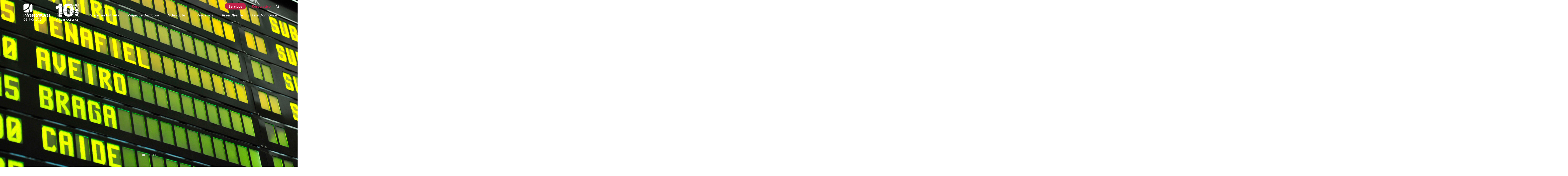

--- FILE ---
content_type: text/html; charset=UTF-8
request_url: https://servicos.infraestruturasdeportugal.pt/
body_size: 18435
content:
<!DOCTYPE html>
<html lang="pt-pt" dir="ltr" prefix="content: http://purl.org/rss/1.0/modules/content/  dc: http://purl.org/dc/terms/  foaf: http://xmlns.com/foaf/0.1/  og: http://ogp.me/ns#  rdfs: http://www.w3.org/2000/01/rdf-schema#  schema: http://schema.org/  sioc: http://rdfs.org/sioc/ns#  sioct: http://rdfs.org/sioc/types#  skos: http://www.w3.org/2004/02/skos/core#  xsd: http://www.w3.org/2001/XMLSchema# ">
  <head>
    <meta charset="utf-8" />
<noscript><style>form.antibot * :not(.antibot-message) { display: none !important; }</style>
</noscript><meta name="MobileOptimized" content="width" />
<meta name="HandheldFriendly" content="true" />
<meta name="viewport" content="width=device-width, initial-scale=1.0" />
<link rel="icon" href="/themes/ip_servicos_theme/favicon.ico" type="image/vnd.microsoft.icon" />
<script>window.a2a_config=window.a2a_config||{};a2a_config.callbacks=[];a2a_config.overlays=[];a2a_config.templates={};a2a_config.icon_color = "seashell,ff8004";</script>

    <title>Início | Infraestruturas de Portugal</title>
    <link rel="stylesheet" media="all" href="/sites/default/files/css/css_2oFNpgRzMVCmbyPV-ZWn0nsPtsDVfEXIBu3tygpLhaQ.css?delta=0&amp;language=pt-pt&amp;theme=ip_servicos_theme&amp;include=[base64]" />
<link rel="stylesheet" media="all" href="/sites/default/files/css/css_naBGZNTv9WSxVb1kR0lnSkAjN_64eOrtVrrYbn2vuDc.css?delta=1&amp;language=pt-pt&amp;theme=ip_servicos_theme&amp;include=[base64]" />

    <script src="https://use.fontawesome.com/releases/v5.13.1/js/all.js" defer crossorigin="anonymous"></script>
<script src="https://use.fontawesome.com/releases/v5.13.1/js/v4-shims.js" defer crossorigin="anonymous"></script>

  </head>
  <body class="path-frontpage">
    <a href="#main-content" class="visually-hidden focusable skip-link">
      Skip to main content
    </a>
    
      <div class="dialog-off-canvas-main-canvas" data-off-canvas-main-canvas>
    
<!-- Start: Header -->
<div class="header">
    <div class="container">
        <div class="menu-search">
                  <div class="region region-search">
    <div class="search-block-form settings-tray-editable block block-search" data-drupal-selector="search-block-form" id="block-ip-servicos-theme-search" role="search" data-drupal-settingstray="editable">
	<div class="container">
	  <div class="close-search">
		<span class="close-search-button"></span>
	  </div>
	  
	  		<h2 class="visually-hidden">Pesquisar...</h2>
	  	  
	  		<form action="/pt-pt/search/ips" method="get" id="search-block-form" accept-charset="UTF-8">
  <div class="js-form-item form-item js-form-type-search form-type-search js-form-item-keys form-item-keys form-no-label">
      <label for="edit-keys" class="visually-hidden">Pesquisar...</label>
        <input title="Introduza os termos pelos quais pretende pesquisar." data-drupal-selector="edit-keys" type="search" id="edit-keys" name="keys" value="" size="15" maxlength="128" class="form-search" />

        </div>
<div data-drupal-selector="edit-actions" class="form-actions js-form-wrapper form-wrapper" id="edit-actions"><input data-drupal-selector="edit-submit" type="submit" id="edit-submit" value="Pesquisar..." class="button js-form-submit form-submit" />
</div>

</form>

	  	 </div>
</div>

  </div>

                </div>
        <div class="menu-main">
            <div class="menu-header">
								<a class="menu-main-logo-img" aria-label="logo" href="/"></a>
				                            </div>

                        <div class="menu-main-options">
			                  <div class="region region-top-menu">
    <div id="block-ipservicosselecaosite" class="settings-tray-editable block block-block-content block-block-content519e6ca5-d86b-436f-9bf3-c35dc70fbbf5" data-drupal-settingstray="editable">
  
      
      <div class="content">
      
            <div class="clearfix text-formatted field field--name-body field--type-text-with-summary field--label-hidden field__item"><div class="d-flex switch-sites-bar">
<div id="switch-sites-bar-selected">Serviços</div>

<div id="switch-sites-bar-option"><a href="https://www.infraestruturasdeportugal.pt">Corporativo</a></div>
</div>
</div>
      
    </div>
  </div>
<div id="block-ipglobalmenupesquisa-4" class="settings-tray-editable block block-block-content block-block-contentcc970ac3-c867-4cfe-89a0-66aee3e742d1" data-drupal-settingstray="editable">
  
      
      <div class="content">
      
            <div class="clearfix text-formatted field field--name-body field--type-text-with-summary field--label-hidden field__item"><div class="global-search-button" id="main-content"><svg fill="none" height="15px" viewbox="0 0 15 15" width="15px" xmlns="http://www.w3.org/2000/svg"> <path d="M6.875 11.875C9.63642 11.875 11.875 9.63642 11.875 6.875C11.875 4.11358 9.63642 1.875 6.875 1.875C4.11358 1.875 1.875 4.11358 1.875 6.875C1.875 9.63642 4.11358 11.875 6.875 11.875Z" stroke="#323232" stroke-linecap="round" stroke-linejoin="round" stroke-width="2"></path> <path d="M13.125 13.125L10.4062 10.4062" stroke="#323232" stroke-linecap="round" stroke-linejoin="round" stroke-width="2"></path> </svg></div>
</div>
      
    </div>
  </div>

  </div>

                                                  <div class="region region-primary-menu">
    <div id="block-smartmenusblock-7" class="settings-tray-editable block block-smartmenus block-smart-menus-block" data-drupal-settingstray="editable">
  
      
      <div class="content">
      <div class="smartmenus-block">
  

<nav class="main-nav smartmenus-nav" role="navigation">
  <input id="main-menu-state" class="sm-menu-state" type="checkbox" />
<label class="sm-menu-btn" for="main-menu-state">
  Toggle main menu visibility
  <span class="sm-menu-btn-icon"></span>
</label>

         
            <ul id="sm-main-menu"  class="sm-simple sm-horizontal sm sm-ip-servicos-menu" data-drupal-selector="smartmenu">                           <li class="sm-item item-expanded first">
        <a href="/pt-pt/viajar-na-estrada/transito-em-tempo-real" class="sm-link" data-drupal-link-system-path="node/4709">Viajar na Estrada</a>
                         
            <ul class="sm-submenu">
                          <li class="sm-item">
        <a href="/pt-pt/viajar-na-estrada/transito-em-tempo-real" class="sm-link" data-drupal-link-system-path="node/4709">Trânsito em Tempo Real</a>
              </li>
                      <li class="sm-item">
        <a href="/pt-pt/portagens-ips" class="sm-link" data-drupal-link-system-path="node/4710">Portagens</a>
              </li>
                      <li class="sm-item">
        <a href="/pt-pt/alertas-ips" class="sm-link" data-drupal-link-system-path="node/4711">Alertas</a>
              </li>
        </ul>
  
              </li>
                      <li class="sm-item item-expanded">
        <a href="/pt-pt/horarios" class="sm-link" data-drupal-link-system-path="node/4662">Viajar de Comboio</a>
                         
            <ul class="sm-submenu">
                          <li class="sm-item">
        <a href="/pt-pt/horarios" class="sm-link" data-drupal-link-system-path="node/4662">Horários</a>
              </li>
                      <li class="sm-item">
        <a href="/pt-pt/estacoes" class="sm-link" data-drupal-link-system-path="node/4664">Estações</a>
              </li>
                      <li class="sm-item">
        <a href="/pt-pt/alertas" class="sm-link" data-drupal-link-system-path="node/4670">Alertas</a>
              </li>
                      <li class="sm-item item-expanded">
        <a href="/pt-pt/obras-linha-cascais" title="Modernização na Linha de Cascais" class="sm-link" data-drupal-link-system-path="node/6146">Obras Linha Cascais</a>
                         
            <ul class="sm-submenu">
                          <li class="sm-item">
        <a href="/pt-pt/obras-linha-cascais" class="sm-link" data-drupal-link-system-path="node/6146">Obras na Linha de Cascais</a>
              </li>
        </ul>
  
              </li>
        </ul>
  
              </li>
                      <li class="sm-item item-expanded">
        <a href="/pt-pt/patrimonio-e-lazer-ips" class="sm-link" data-drupal-link-system-path="node/4708">A Descobrir</a>
                         
            <ul class="sm-submenu">
                          <li class="sm-item">
        <a href="/pt-pt/patrimonio-e-lazer-ips" class="sm-link" data-drupal-link-system-path="node/4708">Património e Lazer</a>
              </li>
                      <li class="sm-item item-expanded">
        <a href="/pt-pt/a-descobrir/obras-de-arte" class="sm-link" data-drupal-link-system-path="node/4964">Obras de Arte</a>
                         
            <ul class="sm-submenu">
                          <li class="sm-item">
        <a href="/pt-pt/a-descobrir/obras-de-arte/ponte-25-de-abril-ips" class="sm-link" data-drupal-link-system-path="node/4630">Ponte 25 de Abril</a>
              </li>
                      <li class="sm-item">
        <a href="/pt-pt/a-descobrir/obras-de-arte/ponte-luiz-i" class="sm-link" data-drupal-link-system-path="node/6542">Ponte Luiz I</a>
              </li>
                      <li class="sm-item">
        <a href="/pt-pt/a-descobrir/obras-de-arte/ponte-maria-pia" class="sm-link" data-drupal-link-system-path="node/6549">Ponte Maria Pia</a>
              </li>
                      <li class="sm-item">
        <a href="/pt-pt/a-descobrir/obras-de-arte/tunel-do-marao-ips" class="sm-link" data-drupal-link-system-path="node/4966">Túnel do Marão</a>
              </li>
        </ul>
  
              </li>
                      <li class="sm-item">
        <a href="/pt-pt/agenda-ips" class="sm-link" data-drupal-link-system-path="node/4423">Agenda</a>
              </li>
        </ul>
  
              </li>
                      <li class="sm-item item-expanded">
        <a href="/operacao-ferroviaria-servicos?id=operacao-ferroviaria-ips" class="sm-link" data-drupal-link-query="{&quot;id&quot;:&quot;operacao-ferroviaria-ips&quot;}">Parceiros</a>
                         
            <ul class="sm-submenu">
                          <li class="sm-item item-expanded">
        <a href="/pt-pt/parceiros/operacao-ferroviaria/operadores-ips" class="sm-link" data-drupal-link-system-path="node/4775">Operação Ferroviária</a>
                         
            <ul class="sm-submenu">
                          <li class="sm-item">
        <a href="/pt-pt/parceiros/operacao-ferroviaria/operadores-ips" class="sm-link" data-drupal-link-system-path="node/4775">Operadores</a>
              </li>
                      <li class="sm-item">
        <a href="/pt-pt/parceiros/operacao-ferroviaria/quer-ser-nosso-cliente-ips" class="sm-link" data-drupal-link-system-path="node/4776">Quer ser nosso Cliente?</a>
              </li>
                      <li class="sm-item">
        <a href="/pt-pt/parceiros/operacao-ferroviaria/ja-e-nosso-cliente-ips" class="sm-link" data-drupal-link-system-path="node/4824">Já é nosso Cliente?</a>
              </li>
                      <li class="sm-item item-expanded">
        <a href="/pt-pt/parceiros/operacao-ferroviaria/os-nossos-servicos-ips" class="sm-link" data-drupal-link-system-path="node/4779">Os nossos Serviços</a>
                         
            <ul class="sm-submenu">
                          <li class="sm-item">
        <a href="/pt-pt/parceiros/operacao-ferroviaria/os-nossos-servicos/canal-ferroviario" class="sm-link" data-drupal-link-system-path="node/4781">Canal Ferroviário</a>
              </li>
                      <li class="sm-item">
        <a href="/pt-pt/parceiros/operacao-ferroviaria/os-nossos-servicos/diretorio-da-rede-ips" class="sm-link" data-drupal-link-system-path="node/4780">Diretório da Rede</a>
              </li>
                      <li class="sm-item item-expanded">
        <a href="/pt-pt/parceiros/operacao-ferroviaria/os-nossos-servicos/terminais-de-mercadorias-ips" class="sm-link" data-drupal-link-system-path="node/4782">Terminais de Mercadorias</a>
                         
            <ul class="sm-submenu">
                          <li class="sm-item">
        <a href="/pt-pt/parceiros/operacao-ferroviaria/os-nossos-servicos/terminais-de-mercadorias/o-terminal-de-lisboa-ips" class="sm-link" data-drupal-link-system-path="node/4783">Terminal de Lisboa</a>
              </li>
                      <li class="sm-item">
        <a href="/pt-pt/parceiros/operacao-ferroviaria/os-nossos-servicos/terminais-de-mercadorias/outros-terminais-ips" class="sm-link" data-drupal-link-system-path="node/4800">Outros Terminais</a>
              </li>
                      <li class="sm-item">
        <a href="/pt-pt/parceiros/operacao-ferroviaria/os-nossos-servicos/terminais-de-mercadorias/o-vosso-terminal-ips" class="sm-link" data-drupal-link-system-path="node/4785">O Vosso Terminal</a>
              </li>
        </ul>
  
              </li>
                      <li class="sm-item">
        <a href="/pt-pt/parceiros/operacao-ferroviaria/os-nossos-servicos/servicos-ips" class="sm-link" data-drupal-link-system-path="node/4801">+ Serviços</a>
              </li>
        </ul>
  
              </li>
        </ul>
  
              </li>
                      <li class="sm-item item-expanded">
        <a href="/pt-pt/parceiros/corredor-atlantico/corredor-atlantico-ips" class="sm-link" data-drupal-link-system-path="node/4803">Corredor Atlântico</a>
                         
            <ul class="sm-submenu">
                          <li class="sm-item">
        <a href="/pt-pt/parceiros/corredor-atlantico/rede-transeuropeia-ips" class="sm-link" data-drupal-link-system-path="node/4805">Rede Transeuropeia</a>
              </li>
                      <li class="sm-item">
        <a href="/pt-pt/parceiros/corredor-atlantico/nossa-oferta-ips" class="sm-link" data-drupal-link-system-path="node/4807">A nossa oferta</a>
              </li>
                      <li class="sm-item">
        <a href="/pt-pt/parceiros/corredor-atlantico/estudos-e-resultados-ips" class="sm-link" data-drupal-link-system-path="node/4808">Estudos e Resultados</a>
              </li>
        </ul>
  
              </li>
                      <li class="sm-item item-expanded">
        <a href="/pt-pt/parceiros/fornecedores/fornecedores-ips" class="sm-link" data-drupal-link-system-path="node/4809">Fornecedores</a>
                         
            <ul class="sm-submenu">
                          <li class="sm-item">
        <a href="/pt-pt/parceiros/fornecedores/fornecedores-ips" class="sm-link" data-drupal-link-system-path="node/4809">Fornecedores</a>
              </li>
                      <li class="sm-item">
        <a href="/pt-pt/parceiros/fornecedores/faturacao-ips" class="sm-link" data-drupal-link-system-path="node/4810">Faturação</a>
              </li>
                      <li class="sm-item">
        <a href="/pt-pt/parceiros/fornecedores/avaliacao-de-fornecedores-ips" class="sm-link" data-drupal-link-system-path="node/4811">Avaliação de Fornecedores</a>
              </li>
                      <li class="sm-item">
        <a href="/pt-pt/parceiros/fornecedores/concursos-ips" class="sm-link" data-drupal-link-system-path="node/4812">Concursos</a>
              </li>
                      <li class="sm-item">
        <a href="/pt-pt/parceiros/fornecedores/concursos-decorrer-ips" class="sm-link" data-drupal-link-system-path="node/4814">Concursos a Decorrer</a>
              </li>
                      <li class="sm-item">
        <a href="/pt-pt/parceiros/fornecedores/sistemas-de-qualificacao-ips" class="sm-link" data-drupal-link-system-path="node/4815">Sistemas de Qualificação</a>
              </li>
                      <li class="sm-item">
        <a href="/pt-pt/parceiros/fornecedores/procedimentos-de-qualificacao-ips" class="sm-link" data-drupal-link-system-path="node/4816">Procedimentos de Qualificação</a>
              </li>
                      <li class="sm-item item-expanded">
        <a href="/pt-pt/parceiros/fornecedores/gestao-de-contratos-de-empreitada-ips" class="sm-link" data-drupal-link-system-path="node/4817">Gestão de Contratos de Empreitada</a>
                         
            <ul class="sm-submenu">
                          <li class="sm-item">
        <a href="/pt-pt/parceiros/fornecedores/gestao-de-contratos-de-empreitada/gce-local-ips" class="sm-link" data-drupal-link-system-path="node/4818">GCE Local</a>
              </li>
                      <li class="sm-item">
        <a href="/pt-pt/parceiros/fornecedores/gestao-de-contratos-de-empreitada/gce-ips" class="sm-link" data-drupal-link-system-path="node/4819">GCE</a>
              </li>
                      <li class="sm-item">
        <a href="/pt-pt/parceiros/fornecedores/gestao-de-contratos-de-empreitada/fornecedores-documentacao-ips" class="sm-link" data-drupal-link-system-path="node/4820">Documentação</a>
              </li>
        </ul>
  
              </li>
                      <li class="sm-item">
        <a href="/pt-pt/pt-pt/parceiros/fornecedores/maquinas-de-catalogo-de-vct" class="sm-link" data-drupal-link-system-path="node/7158">Máquinas de Via - Catálogo de VCT</a>
              </li>
                      <li class="sm-item item-expanded">
        <a href="/pt-pt/parceiros/normas-de-sinalizacao" class="sm-link" data-drupal-link-system-path="node/4292">Normas de Sinalização</a>
                         
            <ul class="sm-submenu">
                          <li class="sm-item">
        <a href="/pt-pt/parceiros/normas-de-sinalizacao/sinais-de-alerta" class="sm-link" data-drupal-link-system-path="node/4882">Sinalização Vertical</a>
              </li>
        </ul>
  
              </li>
                      <li class="sm-item">
        <a href="/pt-pt/parceiros/fornecedores/fornecedores-acesso-reservado-ips" class="sm-link" data-drupal-link-system-path="node/4822">Acesso Reservado</a>
              </li>
        </ul>
  
              </li>
        </ul>
  
              </li>
                      <li class="sm-item item-expanded">
        <a href="/pt-pt/balcao-digital/licenciamento" class="sm-link" data-drupal-link-system-path="node/4718">Área Cliente</a>
                         
            <ul class="sm-submenu">
                          <li class="sm-item">
        <a href="https://cliente.infraestruturasdeportugal.pt/PortaldoCliente" target="_blank" class="sm-link">Portal Cliente</a>
              </li>
                      <li class="sm-item">
        <a href="/pt-pt/balcao-digital/licenciamento" class="sm-link" data-drupal-link-system-path="node/4718">Licenciamento</a>
              </li>
                      <li class="sm-item">
        <a href="/pt-pt/balcao-digital/canal-tecnico-rodoviario" class="sm-link" data-drupal-link-system-path="node/4869">Canal Técnico Rodoviário</a>
              </li>
                      <li class="sm-item item-expanded">
        <a href="/pt-pt/balcao-digital/portefolio" class="sm-link" data-drupal-link-system-path="node/4750">Portefólio</a>
                         
            <ul class="sm-submenu">
                          <li class="sm-item item-expanded">
        <a href="/pt-pt/academia-ips" class="sm-link" data-drupal-link-system-path="node/4751">Academia</a>
                         
            <ul class="sm-submenu">
                          <li class="sm-item">
        <a href="/pt-pt/balcao-digital/portefoleo/protocolos-e-parcerias" class="sm-link" data-drupal-link-system-path="node/5264">Protocolos e Parcerias</a>
              </li>
                      <li class="sm-item">
        <a href="/pt-pt/balcao-digital/portefoleo/principais_clientes" class="sm-link" data-drupal-link-system-path="node/5265">Principais Clientes</a>
              </li>
                      <li class="sm-item">
        <a href="/pt-pt/balcao-digital/portefoleo/casos-de-sucesso" class="sm-link" data-drupal-link-system-path="node/5266">Casos de Sucesso</a>
              </li>
                      <li class="sm-item">
        <a href="/pt-pt/balcao-digital/portefoleo/conferencias-e-workshops" class="sm-link" data-drupal-link-system-path="node/5267">Conferências e Workshops</a>
              </li>
        </ul>
  
              </li>
                      <li class="sm-item">
        <a href="/pt-pt/balcao-digital/centro-de-documentacao" class="sm-link" data-drupal-link-system-path="node/4753">Centro de Documentação</a>
              </li>
                      <li class="sm-item">
        <a href="/pt-pt/outros-servicos-0" class="sm-link" data-drupal-link-system-path="node/5074">Outros Serviços</a>
              </li>
        </ul>
  
              </li>
        </ul>
  
              </li>
                      <li class="sm-item last">
        <a href="/pt-pt/contactos-ips" class="sm-link" data-drupal-link-system-path="node/5073">Fale Connosco</a>
              </li>
        </ul>
   </nav>


</div>


    </div>
  </div>

  </div>

                            </div>
                    </div>
    </div>
</div>
<!-- End: Header -->


<!-- Start: Slides -->
  <div class="container-">
    <div class="flexslider">
      <ul class="slides">
                  <li>
      <img src="/sites/default/files/20110505_azulejos_014%281500x550px%29_0.jpg" alt="Slider Banner" />
      <div class="slider-caption">
        <h2 class="slider-title"></h2>
        <div class="clearfix"><p class="slider-description"></p></div>
        <a href= class="more-link">Read more</a>
      </div>
    </li>
                  <li>
      <img src="/sites/default/files/topo-home-servicos.jpg" alt="Slider Banner" />
      <div class="slider-caption">
        <h2 class="slider-title">Home Serviços</h2>
        <div class="clearfix"><p class="slider-description"></p></div>
        <a href=# class="more-link">Read more</a>
      </div>
    </li>
                  <li>
      <img src="/sites/default/files/1550_header-versao1_1.jpg" alt="Slider Banner" />
      <div class="slider-caption">
        <h2 class="slider-title">Modernização da Linha de Cascais</h2>
        <div class="clearfix"><p class="slider-description">Modernização da Linha de Cascais</p></div>
        <a href=# class="more-link">Read more</a>
      </div>
    </li>
              </ul>
    </div>
  </div>
<!-- End: Slides -->

<!--Start: Secção Breadcrumb -->
<!--End: Secção Breadcrumb -->

<!--Start: Breadcrumb -->
<!--End: Breadcrumb -->

<!--Start: Top Message -->
<!--End: Top Message -->


<!-- Start: Top widget -->
<!--End: Top widget -->

    
<!--Start: Highlighted -->
  <div class="highlighted">
    <div class="container">
        <div class="region region-highlighted">
    <div data-drupal-messages-fallback class="hidden"></div>

  </div>

    </div>
  </div>
<!--End: Highlighted -->


<!--Start: Title -->
<!--End: Title -->


<!--<div id="main-content" class="main-content">-->
<div class="main-content">
<span hidden="" id="h-name">Infraestruturas de Portugal</span>
<h1 aria-labelledby="h-name" style="line-height:0;">&nbsp;</h1>
  <div class="container">
    <div class="">
      <div class="row layout">
        <!--- Start: Left SideBar -->
                <!-- End Left SideBar -->

        <!--- Start Content -->
                  <div class=col-md-12>
            <div class="content_layout">

              
              
                <div class="region region-content">
    <div id="block-ip-servicos-theme-content" class="block block-system block-system-main-block">
  
      
      <div class="content">
      <div class="views-element-container"><div class="js-view-dom-id-37bc4d2a3b6163f54918b006d28cef1c3be587ff9108d9bc757df08bbc022e4a">
  
  
  

  
  
  

    

  
  

  
  
</div>
</div>

    </div>
  </div>
<div id="block-ipservicosindex01" class="settings-tray-editable block block-block-content block-block-content352568df-c81e-4eac-b4c6-01e6063ce71f" data-drupal-settingstray="editable">
  
      
      <div class="content">
      
            <div class="clearfix text-formatted field field--name-body field--type-text-with-summary field--label-hidden field__item"><aside class="vertical_el hide-on-mobile">
<p class="vertical_text hide-on-mobile">INFORMAÇÕES ÚTEIS</p>
</aside>

<div class="row">
<div class="col-12 col-lg-10 m-md-auto">
<h3 class="fw-600 mb-20 marginNegative62">Informação de trânsito e portagens, horários dos comboios e serviços disponibilizados nas estações, entre outras informações úteis</h3>
</div>
</div>
</div>
      
    </div>
  </div>
<div id="block-ipservicosindex01-2" class="settings-tray-editable block block-block-content block-block-content6a638b7c-6970-4e9a-b8db-d50500e973c1" data-drupal-settingstray="editable">
  
      
      <div class="content">
      
            <div class="clearfix text-formatted field field--name-body field--type-text-with-summary field--label-hidden field__item"><div class="mobile-side-display">
<div class="bs_grid mt-80">
<h3 class="titleOppHomepageIPP mb-20 fw-700" style="text-align:center">Escolha uma das opções</h3>
</div>
</div>

<div class="row-services-ips">
<div class="row ml-0 mr-0 p-0 mt-80">
<div class="col-md-6 m-0 p-0 position-relative zoomip"><img alt="Viajar na Estrada" data-entity-type="file" data-entity-uuid="4d91b64e-da1b-44f0-bdf6-90a8b7aeeeee" src="/sites/default/files/inline-images/home-viajar-na-estrada_0.jpg" width="555" height="492" loading="lazy">​​​​​​​
<div class="service_ips_div">
<div class="service_ips_divContent_left">
<h5><a href="/viajar-na-estrada/transito-em-tempo-real" title="Trânsito em Tempo Real">Viajar na Estrada</a></h5>
</div>
</div>
</div>

<div class="col-md-6 m-0 p-0 position-relative zoomip"><img alt="Viajar de Comboio" data-entity-type="file" data-entity-uuid="0db8bc0e-5d95-4f70-a29a-b9dd1bbd9662" src="/sites/default/files/inline-images/home-viajar-de-comboio_0.jpg" width="555" height="492" loading="lazy">​​​​​​​​​​​​​​​​​​​​​​​​​​​​
<div class="service_ips_div">
<div class="service_ips_divContent_right">
<h5><a href="/horarios" title="Horários Comboios">Viajar de Comboio</a></h5>
</div>
</div>
</div>
</div>

<div class="homepage-services-content-vector-separador" style="margin-left:0;"><img alt="Separador Serviços" data-entity-type="file" data-entity-uuid="a10c2962-5feb-435b-8e10-6113146fef39" src="/sites/default/files/inline-images/separador-home_0.png" width="64" height="64" loading="lazy">​​​​​​​​​​​​​​</div>
</div>

<div class="homepage-services-content-vector-top"><img alt="Vetor trilhos bottom" data-entity-type="file" data-entity-uuid="8b274b6f-3536-4c3f-9d1e-e6a4e7adc0cd" src="/sites/default/files/inline-images/home-mark-bottom.png" width="533" height="233" loading="lazy"></div>
</div>
      
    </div>
  </div>
<div id="block-ipservicosindex04" class="settings-tray-editable block block-block-content block-block-contentc6d4688c-94e4-4db8-a67d-d7e76e3e1514" data-drupal-settingstray="editable">
  
      
      <div class="content">
      
            <div class="clearfix text-formatted field field--name-body field--type-text-with-summary field--label-hidden field__item"><div class="content p-30"><p class="destaques_titulo mb-40">Destaques</p></div><div class="bs_grid ck-widget" contenteditable="false"><div class="ck-widget row row-1" data-row-none="undefined" data-row-sm="undefined" data-row-md="undefined" data-row-lg="undefined" data-row-xl="undefined" data-row-xxl="undefined" contenteditable="false"><div class="botoes_destaques col mb-20"><a href="/alertas" title="Alertas - Viajar de Comboio"><img src="/sites/default/files/inline-images/Group%203286.png" data-entity-uuid="790bd40c-ddb3-4db7-8c2a-551ba2197f07" data-entity-type="file" alt="Comboio" width="46" height="55" loading="lazy"></a></div><div class="botoes_destaques col"><a href="/alertas-ips" title="Alertas - Viajar de Carro"><img src="/sites/default/files/inline-images/Group%203299%20%281%29.png" data-entity-uuid="309c0503-1360-46b8-b6d1-82b156975d5c" data-entity-type="file" alt="Automóvel" width="56" height="46" loading="lazy"></a></div></div></div></div>
      
    </div>
  </div>
<div class="views-element-container settings-tray-editable block block-views block-views-blockservicos-ip-alerta-block-1" id="block-views-block-servicos-ip-alerta-block-1" data-drupal-settingstray="editable">
  
      
      <div class="content">
      <div><div class="lista-items-destaque js-view-dom-id-ee8ddd3c4ee52f88945b8c06f80d02ea81a26ac1ef2cea16b9cb64c575b51dc2">
  
  
  

  
  
  

  
<div>
    
<div id="flexslider-1" class="flexslider optionset-infraestruturas-servicos">
 
<ul class="slides">
    
<li>
    <div class="item-destaque">
    <div class="content">
        <p class="item-destaque-titulo">Trabalhos no âmbito da empreitada de construção da Variante a Aljustrel</p>
        <p class="item-destaque-descrição">Circulação rodoviária condicionada na passagem pelos locais em obra até ao dia 20 de fevereiro.</p>
        <div><a class="hvr-underline-from-left knowMoreLink" href="/pt-pt/alertas/rodovia/trabalhos-no-ambito-da-empreitada-de-construcao-da-variante-aljustrel">Saber mais</a></div>
    </div>
</div>
    </li>
<li>
    <div class="item-destaque">
    <div class="content">
        <p class="item-destaque-titulo">Manutenção dos Túneis de Benfica e da Venda Nova na CRIL</p>
        <p class="item-destaque-descrição">Trânsito condicionado em período noturno, das 23h00 às 05h00.</p>
        <div><a class="hvr-underline-from-left knowMoreLink" href="/pt-pt/alertas/rodovia/manutencao-dos-tuneis-de-benfica-e-da-venda-nova-na-cril">Saber mais</a></div>
    </div>
</div>
    </li>
<li>
    <div class="item-destaque">
    <div class="content">
        <p class="item-destaque-titulo">Linha de Cascais: Adiamento da intervenção prevista para o dia 25 de janeiro</p>
        <p class="item-destaque-descrição">Agravamento das condições meteorológicas, impossibilita a execução dos trabalhos no pontão de São Pedro do Estoril.</p>
        <div><a class="hvr-underline-from-left knowMoreLink" href="/pt-pt/alertas/ferrovia/linha-de-cascais-adiamento-da-intervencao-prevista-para-o-dia-25-de-janeiro">Saber mais</a></div>
    </div>
</div>
    </li>
<li>
    <div class="item-destaque">
    <div class="content">
        <p class="item-destaque-titulo">Linha do Oeste interrompida entre a Malveira e Dois Portos</p>
        <p class="item-destaque-descrição">Detetado um ligeiro abatimento na via, devido às más condições atmosféricas que se registam.</p>
        <div><a class="hvr-underline-from-left knowMoreLink" href="/pt-pt/alertas/ferrovia/linha-do-oeste-interrompida-entre-malveira-e-dois-portos">Saber mais</a></div>
    </div>
</div>
    </li>
<li>
    <div class="item-destaque">
    <div class="content">
        <p class="item-destaque-titulo">Requalificação da EN222 em S. João da Pesqueira</p>
        <p class="item-destaque-descrição">Desvio de trânsito por um período de 30 dias</p>
        <div><a class="hvr-underline-from-left knowMoreLink" href="/pt-pt/alertas/rodovia/requalificacao-da-en222-em-s-joao-da-pesqueira">Saber mais</a></div>
    </div>
</div>
    </li>
<li>
    <div class="item-destaque">
    <div class="content">
        <p class="item-destaque-titulo">Substituição de passagens hidráulicas na EN18, Beja</p>
        <p class="item-destaque-descrição">Trânsito condicionado a partir de 26 de janeiro.</p>
        <div><a class="hvr-underline-from-left knowMoreLink" href="/pt-pt/alertas/rodovia/substituicao-de-passagens-hidraulicas-na-en18-beja">Saber mais</a></div>
    </div>
</div>
    </li>
</ul>
</div>

</div>

    

  
  

  
  
</div>
</div>

    </div>
  </div>
<div id="block-ipservicosindex3" class="settings-tray-editable block block-block-content block-block-content0d15f951-e298-4054-aa3b-8897d12e0753" data-drupal-settingstray="editable">
  
      
      <div class="content">
      
            <div class="clearfix text-formatted field field--name-body field--type-text-with-summary field--label-hidden field__item"><div class="bs-grid mt-100 pt-80 pb-80 contact-div bg-light-gray">
<div class="bs_grid mobile-side-display ml-0 mr-0">
<h3 class="mb-0 fw-700">A Descobrir</h3>

<h5 class="mt-20 mb-0 fw-600 color949494 text-align-left">Pontos de Paragem Obrigatória</h5>
</div>

<div class="row mt-60">
<div class="col-md-4 position-relative zoomip">
<div class="context_oportunity"><img alt="Estações com História Foto" class="radiusBorder5px" data-holder-rendered="true" src="/sites/default/files/inline-images/EstacaoPinhaoIndex.jpg">
<div class="oportunity_div">
<div class="oportunity_divContent">
<h5><a href="http://www.ippatrimonio.pt/pt-pt/estacoes-com-historia-ipp" style="font-family:Cairo;font-style:normal;font-weight:bold;font-size:25px;line-height:30px;color:#FFFFFF;cursor:default;pointer-events:none;text-decoration:none;" title=" ">Estações com História</a></h5>
<a class="hvr-underline-from-left knowMoreLink ips-secondary" href="http://www.ippatrimonio.pt/pt-pt/estacoes-com-historia-ipp" target="_blank">Saber mais</a></div>
</div>
</div>
</div>

<div class="col-md-4 position-relative zoomip">
<div class="context_oportunity"><img alt="Ecopistas Foto" class="radiusBorder5px" data-holder-rendered="true" src="/sites/default/files/inline-images/Adescobrir2.jpg">
<div class="oportunity_div">
<div class="oportunity_divContent">
<h5><a href="http://www.ippatrimonio.pt/pt-pt/estradas-patrimonio-ipp" style="font-family:Cairo;font-style:normal;font-weight:bold;font-size:25px;line-height:30px;color:#FFFFFF;cursor:default;pointer-events:none;text-decoration:none;" title=" ">Estradas Património</a></h5>
<a class="hvr-underline-from-left knowMoreLink ips-secondary" href="http://www.ippatrimonio.pt/pt-pt/estradas-patrimonio-ipp" target="_blank">Saber mais</a></div>
</div>
</div>
</div>

<div class="col-md-4 position-relative zoomip">
<div class="context_oportunity"><img alt="Estradas Património Foto" class="radiusBorder5px" data-holder-rendered="true" src="/sites/default/files/inline-images/Adescobrir3.jpg">
<div class="oportunity_div">
<div class="oportunity_divContent">
<h5><a href="http://www.ippatrimonio.pt/pt-pt/ecopistas" style="font-family:Cairo;font-style:normal;font-weight:bold;font-size:25px;line-height:30px;color:#FFFFFF;cursor:default;pointer-events:none;text-decoration:none;" title=" ">Ecopistas</a></h5>
<a class="hvr-underline-from-left knowMoreLink ips-secondary" href="http://www.ippatrimonio.pt/pt-pt/ecopistas" target="_blank">Saber mais</a></div>
</div>
</div>
</div>
</div>
</div>
</div>
      
    </div>
  </div>
<div id="block-ipservicosindex05" class="settings-tray-editable block block-block-content block-block-content426ec242-6589-489a-b657-1d692062f3dd" data-drupal-settingstray="editable">
  
      
      <div class="content">
      
            <div class="clearfix text-formatted field field--name-body field--type-text-with-summary field--label-hidden field__item"><div class="bs_grid ck-widget" contenteditable="false"></div><div class="conteudo-balcao-ips mt-80 mb-80"><div class="row"><div class="col-md-4"><a class="modulo-balcao-ips" href="/balcao-digital/licenciamento" title="Balcão Digital - Licenciamento"><span class="modulo-balcao-ips-text">Licenciamento</span> <span class="modulo-balcao-ips-image"><img src="/sites/default/files/inline-images/Group%201672%20%281%29.png" data-entity-uuid="91f68bb4-8497-4766-b9d2-659d682ff4fc" data-entity-type="file" alt="Licenciamento" width="75" height="93" loading="lazy">&nbsp;</span></a></div><div class="col-md-4"><a class="modulo-balcao-ips" href="/balcao-digital/canal-tecnico-rodoviario/" title="Balcão Digital - Canal Técnico Rodoviário"><span class="modulo-balcao-ips-text">Canal Técnico Rodoviário</span> <span class="modulo-balcao-ips-image"><img src="/sites/default/files/inline-images/Group%201704.png" data-entity-uuid="573acec8-33a2-4752-91c7-90adfa2cfe30" data-entity-type="file" alt="Canal Técnico Rodoviário" width="91" height="91" loading="lazy">&nbsp;</span></a></div><div class="col-md-4"><a class="modulo-balcao-ips" href="/outros-servicos-0" title="Balcão Digital - Outros Serviços"><span class="modulo-balcao-ips-text">Outros Serviços</span> <span class="modulo-balcao-ips-image"><img src="/sites/default/files/inline-images/Group%203284.png" data-entity-uuid="dce227c5-2241-4263-ab89-79fab907e822" data-entity-type="file" alt="Outros Serviços" width="93" height="91" loading="lazy">&nbsp;</span></a></div><div class="col-md-4"><a class="modulo-balcao-ips" href="/parceiros/operacao-ferroviaria/os-nossos-servicos/diretorio-da-rede-ips"><span class="modulo-balcao-ips-text">Diretório da Rede</span> <span class="modulo-balcao-ips-image"><img src="/sites/default/files/balcaodigital_directoriorede.png" data-entity-uuid="87c13d5c-20e8-4363-9559-1711a42ffda8" data-entity-type="file" alt="Diretório da Rede" width="92" height="92" loading="lazy">&nbsp;</span></a></div><div class="col-md-4"><a class="modulo-balcao-ips" href="/parceiros/operacao-ferroviaria/os-nossos-servicos/terminais-de-mercadorias-ips"><span class="modulo-balcao-ips-text">Terminais de Mercadorias</span> <span class="modulo-balcao-ips-image"><img src="/sites/default/files/balcaodigital_terminaismercadorias.png" data-entity-uuid="0b12bac5-a41f-4a68-8399-a6fc8dd0e437" data-entity-type="file" alt="Terminais de Mercadorias" width="92" height="92" loading="lazy">&nbsp;</span></a></div><div class="col-md-4"><a class="modulo-balcao-ips" href="/parceiros/fornecedores/concursos-decorrer-ips"><span class="modulo-balcao-ips-text">Concursos</span> <span class="modulo-balcao-ips-image"><img src="/sites/default/files/inline-images/BalcaoDigital_Concursos.png" data-entity-uuid="16c170de-bb5a-459c-8f47-efe47a4fcc37" data-entity-type="file" alt width="92" height="92" loading="lazy">&nbsp;</span></a></div><div class="col-md-4"><a class="modulo-balcao-ips" href="/parceiros/fornecedores/faturacao-ips"><span class="modulo-balcao-ips-text" style="line-height:74px !important;">Faturação</span> <span class="modulo-balcao-ips-image"><img src="/sites/default/files/inline-images/BalcaoDigital_Faturacao.png" data-entity-uuid="607515f9-d6a4-406d-ad55-2a912ccca50f" data-entity-type="file" alt="Faturação" width="92" height="92" loading="lazy">&nbsp;</span></a></div><div class="col-md-4"><a class="modulo-balcao-ips" href="/parceiros/normas-de-sinalizacao/sinais-de-alerta"><span class="modulo-balcao-ips-text" style="line-height:74px !important;">Sinalização Rodoviária</span> <span class="modulo-balcao-ips-image"><img src="/sites/default/files/inline-images/BalcaoDigital_SinalizacaoRodoviaria.png" data-entity-uuid="8d5d69ef-4bfb-4bf9-b447-88836d18e59f" data-entity-type="file" alt="Sinalização Rodoviária" width="92" height="92" loading="lazy">&nbsp;</span></a></div><!--
                        
                
        <div class="col-md-4">
                                    <a class="modulo-balcao-ips" href="/balcao-digital/fale-conosco"><span class="modulo-balcao-ips-text">Fale<br />
                                    Connosco</span> <span class="modulo-balcao-ips-image"> <img alt="Fale Connosco" data-entity-type="file" data-entity-uuid="58bc3df7-1121-47a1-a25d-176cc1b4d7b0" src="/sites/default/files/inline-images/Group%20%2810%29.png" /> </span> </a>
                                
                    
        </div>
                        --></div></div></div>
      
    </div>
  </div>
<div id="block-ipscontactos" class="settings-tray-editable block block-block-content block-block-content57f306d9-060d-46eb-b957-dc4c7ec7c028" data-drupal-settingstray="editable">
  
      
      <div class="content">
      
            <div class="clearfix text-formatted field field--name-body field--type-text-with-summary field--label-hidden field__item"><div class="bs-grid pt-100 pb-100 contact-div bg-light-gray">
<aside class="vertical_elContacts hide-on-mobile">
<p class="vertical_text hide-on-mobile">Contactos</p>
</aside>

<div class="bs_grid mobile-side-display contact-div-text">
<h5 class="contact-div-row1"><a href="/contactos-ips" title="Informações sobre nossa atividade">Pretende obter informação sobre a nossa atividade?</a></h5>

<h5 class="contact-div-row2"><a href="/contactos-ips" title="Sua mensagem é Importante">Fale connosco!</a></h5>

<div class="contact-div-arrow"><a href="/contactos-ips" title="Faça contacto!"><img alt="Contacte nos" data-entity-type="file" data-entity-uuid="a40080be-b6d0-4cff-b34a-4d0147be3cf6" src="/sites/default/files/inline-images/setca-contactos_0.png" width="200" height="71" loading="lazy"></a></div>
</div>
</div>
</div>
      
    </div>
  </div>
<div id="block-cookiesui-5" class="settings-tray-editable block block-cookies block-cookies-ui-block" data-drupal-settingstray="editable">
  
      
      <div class="content">
        
<div id="cookiesjsr"></div>

    </div>
  </div>

  </div>

              
            </div>              
          </div>
                <!-- End: Content -->

        <!-- Start: Right SideBar -->
                <!-- End: Right SideBar -->
        
      </div>
    </div>
  </div>
</div>
<!-- End: Main content -->


<!-- Start: Features -->
<!--End: Features -->


<!-- Start: Updates widgets -->
<!--End: Updates widgets -->


<!-- Start: Middle widgets -->
<!--End: Middle widgets -->

<!-- Start: Clients -->
<!--End: Clients -->

<!-- Start: Bottom widgets -->
<!--End: Bottom widgets -->

<!-- Start: Footer widgets -->
  <div class="footer" id="footer">
    <div class="container">
      	  
	  <div class="row">
                      </div>
	  
      <div class="row">
                  <div class = col-md-12>
              <div class="region region-footer-first">
    <div id="block-menufooteripservicos" class="settings-tray-editable block block-block-content block-block-contentbd342677-772c-456d-b3da-0765bd8ebbe8" data-drupal-settingstray="editable">
  
      
      <div class="content">
      
            <div class="clearfix text-formatted field field--name-body field--type-text-with-summary field--label-hidden field__item"><div class="bs_grid ck-widget" contenteditable="false"><div class="row row-1 pt-50 ck-widget" data-row-none="undefined" data-row-sm="undefined" data-row-md="undefined" data-row-lg="undefined" data-row-xl="undefined" data-row-xxl="undefined" contenteditable="false"><div class="col-md-3"><div class="content logoFooter"><p class="mb-0"><a class="colorbox cboxElement" href="/"><img src="/sites/default/files/inline-images/logo-IPC_branco.png" data-entity-uuid="4524fd09-79db-45b9-b625-f024c6f62d5f" data-entity-type="file" alt="IP Serviços" width="201" height="48" loading="lazy"></a></p></div></div><div class="col-md-3 AgendaFooterDiv"><div class="content agendaFooter"><p>&nbsp;</p></div></div><div class="col-md-3 AgendaFooterDiv"><div class="content agendaFooter"><p><a class="button-ip button-ip-agenda" href="/agenda-ips" target="_blank">Ver Agenda</a></p></div></div><div class="col-md-3 newsLetterFooterDiv"><div class="content newsLetterFooter"><p><a class="button-ip button-ip-newsletter" href="/newsletter-ip" target="_blank">Subscrever newsletter</a></p></div></div></div><div class="row m-0 pt-40 justify-content-between ck-widget" data-row-none="undefined" data-row-sm="undefined" data-row-md="undefined" data-row-lg="undefined" data-row-xl="undefined" data-row-xxl="undefined" contenteditable="false"><div class="col-footer aboutUs"><div class="content"><p><span class="menuNivel1 fw-700">Viajar na Estrada</span><br><a class="menuNivel2" href="/viajar-na-estrada/transito-em-tempo-real">Trânsito em Tempo Real</a><br><!--<a class="menuNivel2" href="/#">Ocorrências</a><br />
        <a class="menuNivel2" href="/#">Estado do Trânsito</a><br />
        <a class="menuNivel2" href="/#">Câmaras</a><br />--><a class="menuNivel2" href="/portagens-ips">Portagens</a><br><a class="menuNivel2" href="/alertas-ips">Alertas</a></p></div></div><div class="col-footer othersCol"><div class="content"><p><span class="menuNivel1 fw-700">Viajar de Comboio</span><br><a class="menuNivel2" href="/horarios">Horários</a><br><a class="menuNivel2" href="/estacoes">Estações</a><br><!--<a class="menuNivel2" href="/comboios-no-mapa">Comboios no Mapa</a><br />--><a class="menuNivel2" href="/alertas">Alertas</a></p></div></div><div class="col-footer othersCol"><div class="content"><p><span class="menuNivel1 fw-700">A Descobrir&nbsp;</span><br><a class="menuNivel2" href="/patrimonio-e-lazer-ips" target="_blank">Património e Lazer</a><br><!--<a class="menuNivel2" href="https://www.ippatrimonio.pt/estacoes-com-historia-ipp" target="_blank">Estações com História</a><br />
        <a class="menuNivel2" href="https://www.ippatrimonio.pt/ecopistas">Ecopistas</a><br />--><a class="menuNivel2" href="/a-descobrir/obras-de-arte">Obras de Arte</a><br><!--<a class="menuNivel2" href="/eventos-na-rede-ips">Eventos na Rede</a></p>--></p></div></div><div class="col-footer othersCol"><div class="content"><p><span class="menuNivel1 fw-700">Balcão Digital</span><br><a class="menuNivel2" href="/balcao-digital/licenciamento">Licenciamento</a><br><a class="menuNivel2" href="/balcao-digital/canal-tecnico-rodoviario">Canal Técnico Rodoviário</a><br><a class="menuNivel2" href="/balcao-digital/portefolio">Portefólio</a><br><!--<a class="menuNivel2" href="/#">Informações</a><br />
        <a class="menuNivel2" href="/#">Academia de Formação</a><br />
        <a class="menuNivel2" href="/#">Centro de Documentação</a><br />
        <a class="menuNivel2" href="/#">Leilões</a><br />--><a class="menuNivel2" href="/contactos-ips">Fale Connosco</a></p></div></div><div class="col-footer othersCol"><div class="content"><p><span class="menuNivel1 fw-700">Parceiros</span><br><a class="menuNivel2" href="/parceiros/operacao-ferroviaria/operadores-ips">Operação Ferroviária</a><br><a class="menuNivel2" href="/parceiros/corredor-atlantico/corredor-atlantico-ips">Corredor Atlântico</a><br><a class="menuNivel2" href="/parceiros/fornecedores/fornecedores-ips">Fornecedores</a><br><!--<a class="menuNivel2" href="#">Filmagem e Fotografias</a><br />
        <a class="menuNivel2" href="#">Eventos na Nossa Rede</a>--></p></div></div></div><div class="row m-0 pb-40 justify-content-between ck-widget" data-row-none="undefined" data-row-sm="undefined" data-row-md="undefined" data-row-lg="undefined" data-row-xl="undefined" data-row-xxl="undefined" contenteditable="false"><div class="col-footer marginsSocialMedia"><div class="content"><p><a href="https://www.facebook.com/Infraestruturas-de-Portugal-101430188065657/" target="_blank" aria-label="Facebook" rel="noopener noreferrer"><svg class="svg-inline--fa fa-facebook-f fa-w-10" aria-hidden="true" data-fa-i2svg data-icon="facebook-f" data-prefix="fab" focusable="false" id="footerfacebook" role="img" viewBox="0 0 320 512"><path d="M279.14 288l14.22-92.66h-88.91v-60.13c0-25.35 12.42-50.06 52.24-50.06h40.42V6.26S260.43 0 225.36 0c-73.22 0-121.08 44.38-121.08 124.72v70.62H22.89V288h81.39v224h100.17V288z" fill="currentColor" /></svg></a><!-- <i id="footerfacebook" class="fab fa-facebook-f"></i> --><a href="https://www.instagram.com/infraestruturas.portugal/" target="_blank" aria-label="Instagram" rel="noopener noreferrer"><svg class="svg-inline--fa fa-instagram fa-w-14" aria-hidden="true" data-fa-i2svg data-icon="instagram" data-prefix="fab" focusable="false" id="footerinstagram" role="img" viewBox="0 0 448 512"><path d="M224.1 141c-63.6 0-114.9 51.3-114.9 114.9s51.3 114.9 114.9 114.9S339 319.5 339 255.9 287.7 141 224.1 141zm0 189.6c-41.1 0-74.7-33.5-74.7-74.7s33.5-74.7 74.7-74.7 74.7 33.5 74.7 74.7-33.6 74.7-74.7 74.7zm146.4-194.3c0 14.9-12 26.8-26.8 26.8-14.9 0-26.8-12-26.8-26.8s12-26.8 26.8-26.8 26.8 12 26.8 26.8zm76.1 27.2c-1.7-35.9-9.9-67.7-36.2-93.9-26.2-26.2-58-34.4-93.9-36.2-37-2.1-147.9-2.1-184.9 0-35.8 1.7-67.6 9.9-93.9 36.1s-34.4 58-36.2 93.9c-2.1 37-2.1 147.9 0 184.9 1.7 35.9 9.9 67.7 36.2 93.9s58 34.4 93.9 36.2c37 2.1 147.9 2.1 184.9 0 35.9-1.7 67.7-9.9 93.9-36.2 26.2-26.2 34.4-58 36.2-93.9 2.1-37 2.1-147.8 0-184.8zM398.8 388c-7.8 19.6-22.9 34.7-42.6 42.6-29.5 11.7-99.5 9-132.1 9s-102.7 2.6-132.1-9c-19.6-7.8-34.7-22.9-42.6-42.6-11.7-29.5-9-99.5-9-132.1s-2.6-102.7 9-132.1c7.8-19.6 22.9-34.7 42.6-42.6 29.5-11.7 99.5-9 132.1-9s102.7-2.6 132.1 9c19.6 7.8 34.7 22.9 42.6 42.6 11.7 29.5 9 99.5 9 132.1s2.7 102.7-9 132.1z" fill="currentColor" /></svg></a><!-- <i id="footerinstagram" class="fab fa-instagram"></i> --><a href="https://twitter.com/Infra_PT" target="_blank" aria-label="X" rel="noopener noreferrer"><svg class="svg-inline--fa fa-twitter fa-w-16" aria-hidden="true" data-fa-i2svg data-icon="twitter" data-prefix="fab" focusable="false" height="1227" id="footertwitter" role="img" viewBox="0 0 1200 1227" width="1200"><path d="M714.163 519.284L1160.89 0H1055.03L667.137 450.887L357.328 0H0L468.492 681.821L0 1226.37H105.866L515.491 750.218L842.672 1226.37H1200L714.137 519.284H714.163ZM569.165 687.828L521.697 619.934L144.011 79.6944H306.615L611.412 515.685L658.88 583.579L1055.08 1150.3H892.476L569.165 687.854V687.828Z" fill="currentColor" /></svg></a><!-- <i id="footertwitter" class="fab fa-twitter"></i> --><a href="https://www.linkedin.com/company/infraestruturas-de-portugal-sa" target="_blank" aria-label="Linkedin" rel="noopener noreferrer"><svg class="svg-inline--fa fa-linkedin-in fa-w-14" aria-hidden="true" data-fa-i2svg data-icon="linkedin-in" data-prefix="fab" focusable="false" id="footerlinkedin" role="img" viewBox="0 0 448 512"><path d="M100.28 448H7.4V148.9h92.88zM53.79 108.1C24.09 108.1 0 83.5 0 53.8a53.79 53.79 0 0 1 107.58 0c0 29.7-24.1 54.3-53.79 54.3zM447.9 448h-92.68V302.4c0-34.7-.7-79.2-48.29-79.2-48.29 0-55.69 37.7-55.69 76.7V448h-92.78V148.9h89.08v40.8h1.3c12.4-23.5 42.69-48.3 87.88-48.3 94 0 111.28 61.9 111.28 142.3V448z" fill="currentColor" /></svg></a><!-- <i id="footerlinkedin" class="fab fa-linkedin-in"></i> --><a href="https://www.youtube.com/channel/UCmXWe-dB2rR24sBmRy_3CAw" target="_blank" aria-label="Youtube" rel="noopener noreferrer"><svg class="svg-inline--fa fa-youtube fa-w-18" aria-hidden="true" data-fa-i2svg data-icon="youtube" data-prefix="fab" focusable="false" id="footeryoutube" role="img" viewBox="0 0 576 512"><path d="M549.655 124.083c-6.281-23.65-24.787-42.276-48.284-48.597C458.781 64 288 64 288 64S117.22 64 74.629 75.486c-23.497 6.322-42.003 24.947-48.284 48.597-11.412 42.867-11.412 132.305-11.412 132.305s0 89.438 11.412 132.305c6.281 23.65 24.787 41.5 48.284 47.821C117.22 448 288 448 288 448s170.78 0 213.371-11.486c23.497-6.321 42.003-24.171 48.284-47.821 11.412-42.867 11.412-132.305 11.412-132.305s0-89.438-11.412-132.305zm-317.51 213.508V175.185l142.739 81.205-142.739 81.201z" fill="currentColor" /></svg></a><!-- <i id="footeryoutube" class="fab fa-youtube"></i> --></p></div></div></div><div class="row m-0 justify-content-between menuBottom ck-widget" data-row-none="undefined" data-row-sm="undefined" data-row-md="undefined" data-row-lg="undefined" data-row-xl="undefined" data-row-xxl="undefined" contenteditable="false"><div class="col-footer aboutUs"><div class="content"><p><a href="/politica-de-protecao-de-dados-ip">Política de Proteção de Dados</a></p></div></div><div class="col-footer"><div class="content"><p><a href="/politica-de-privacidade-ip">Política de Privacidade</a></p></div></div><div class="col-footer"><div class="content"><p><a href="/termos-de-utilizacao-ip">Termos de Utilização</a></p></div></div><div class="col-footer"><div class="content"><p><a href="/politica-de-cookies-ip">Cookies</a></p></div></div><div class="col-footer"><div class="content"><p><a href="/ficha-tecnica-ip">Ficha Técnica</a></p></div></div><div class="col-footer"><div class="content"><p><a href="/contactos-ips">Contactos</a></p></div></div></div><div class="row m-0 justify-content-end menuBottom ck-widget" data-row-none="undefined" data-row-sm="undefined" data-row-md="undefined" data-row-lg="undefined" data-row-xl="undefined" data-row-xxl="undefined" contenteditable="false"><div class="col-footer mt-50"><div class="content copyright"><p class="mb-0">COPYRIGHT © INFRAESTRUTURAS DE PORTUGAL 2025</p></div></div></div></div><!-- Connected Sites --><script>
if(window._mtmReady){ 
 console.error('Connected sites script already loaded. You might have it dupplicated.'); 
} else { 
window._mtmReady=true; 
var _mtm = window._mtm = window._mtm || [];
_mtm.push({'mtm.startTime': (new Date().getTime()), 'event': 'mtm.Start'});
var d=document, g=d.createElement('script'), s=d.getElementsByTagName('script')[0];
g.async=true; g.src='https://egoi.site/1476421_infraestruturasdeportugal.pt.js'; 
s.parentNode.insertBefore(g,s);
}
</script><!-- End Connected Sites --></div>
      
    </div>
  </div>

  </div>

          </div>
                        		                      </div>
	  
	  <div class="row">
              </div>
	  
      <div class="row">
                        		       
      </div>
	  
	  
    </div>
  </div>
<!--End: Footer widgets -->







  </div>

    
    <script type="application/json" data-drupal-selector="drupal-settings-json">{"path":{"baseUrl":"\/","pathPrefix":"pt-pt\/","currentPath":"node","currentPathIsAdmin":false,"isFront":true,"currentLanguage":"pt-pt"},"pluralDelimiter":"\u0003","suppressDeprecationErrors":true,"ajaxPageState":{"libraries":"[base64]","theme":"ip_servicos_theme","theme_token":"oZyLQ3kX0MsbEsWe1R8RlZBx4C8MWRogLa0bYLzaAHo"},"ajaxTrustedUrl":{"\/pt-pt\/search\/ips":true},"back_to_top":{"back_to_top_button_trigger":100,"back_to_top_prevent_on_mobile":true,"back_to_top_prevent_in_admin":false,"back_to_top_button_type":"image","back_to_top_button_text":"Back to top"},"stickynav":{"selector":".header","offsets":{"selector":"","custom_offset":null}},"ckeditorAccordion":{"accordionStyle":{"collapseAll":1,"keepRowsOpen":1,"animateAccordionOpenAndClose":1,"openTabsWithHash":1}},"cookies":{"cookiesjsr":{"config":{"cookie":{"name":"cookiesjsr","expires":31536000000,"domain":"","sameSite":"Lax","secure":false},"library":{"libBasePath":"\/libraries\/cookiesjsr\/dist","libPath":"\/libraries\/cookiesjsr\/dist\/cookiesjsr.min.js","scrollLimit":250},"callback":{"method":"post","url":"\/pt-pt\/cookies\/consent\/callback.json","headers":[]},"interface":{"openSettingsHash":"#editCookieSettings","showDenyAll":true,"denyAllOnLayerClose":false,"settingsAsLink":false,"availableLangs":["en","pt-pt","fr","es"],"defaultLang":"pt-pt","groupConsent":false,"cookieDocs":false}},"services":{"functional":{"id":"functional","services":[{"key":"functional","type":"functional","name":"Required functional","info":{"value":"","format":"full_html"},"uri":"","needConsent":false}],"weight":1},"tracking":{"id":"tracking","services":[{"key":"cookies_de_marketing","type":"tracking","name":"Cookies Anal\u00edticos","info":{"value":"","format":"full_html"},"uri":"","needConsent":true}],"weight":10},"dynatrace":{"id":"dynatrace","services":[{"key":"dynatrace","type":"dynatrace","name":"Dynatrace","info":{"value":"","format":"full_html"},"uri":"","needConsent":false}],"weight":50}},"translation":{"_core":{"default_config_hash":"X8VxTkyAAEb9q-EhYz30-BkJ9Ftv5-u1H7BXLXHQe1o"},"langcode":"pt-pt","bannerText":"O Grupo IP recolhe e utiliza cookies pr\u00f3prios para melhoria da sua experi\u00eancia de navega\u00e7\u00e3o como utilizador e suporte \u00e0 atividade de comunica\u00e7\u00e3o do Grupo IP. \r\nPara mais informa\u00e7\u00f5es sobre a forma como o Grupo IP recolhe e utiliza cookies, consulte a Pol\u00edtica de Cookies. Pode aceitar todos os cookies clicando no bot\u00e3o \u201cAceitar Cookies\u201d. Para rejeitar ou configurar as suas prefer\u00eancias clique em \u201cConfigurar.\r\nCookies\u201d. ","privacyPolicy":"Pol\u00edtica de Cookies","privacyUri":"\/pt-pt\/politica-de-privacidade-ip","imprint":"","imprintUri":"","cookieDocs":"\/politica-de-cookies-ip","cookieDocsUri":"","denyAll":"Rejeitar Cookies","alwaysActive":"Obrigat\u00f3rios","settings":"Configurar Cookies","acceptAll":"Aceitar Cookies","requiredCookies":"Cookies Estritamente Necess\u00e1rios","cookieSettings":"Configurar Cookies","close":"Fechar","readMore":"Saber mais","allowed":"Aceitar Cookies","denied":"Recusar Cookies","settingsAllServices":"Configura\u00e7\u00e3o Cookies","saveSettings":"Guardar","default_langcode":"en","disclaimerText":"All cookie information is subject to change by the service providers. We update this information regularly.","disclaimerTextPosition":"above","processorDetailsLabel":"Processor Company Details","processorLabel":"Company","processorWebsiteUrlLabel":"Company Website","processorPrivacyPolicyUrlLabel":"Company Privacy Policy","processorCookiePolicyUrlLabel":"Company Cookie Policy","processorContactLabel":"Data Protection Contact Details","placeholderAcceptAllText":"Accept All Cookies","officialWebsite":"Consultar Pol\u00edtica de Cookies","allowAll":"Aceitar Cookies","credit":"","functional":{"title":"Functional","details":"S\u00e3o cookies de car\u00e1ter t\u00e9cnico que permitem o funcionamento do website, possibilitando ao utilizador navegar no website e garantir a presta\u00e7\u00e3o de servi\u00e7os que o utilizador\/visitante espera receber, ativando fun\u00e7\u00f5es b\u00e1sicas como a navega\u00e7\u00e3o nas p\u00e1ginas e o acesso a \u00e1reas seguras das mesmas, para melhor gest\u00e3o e opera\u00e7\u00e3o do website. Para estes cookies n\u00e3o \u00e9 recolhido o consentimento pois o website n\u00e3o pode funcionar corretamente sem os mesmos."},"tracking":{"title":"Cookies Anal\u00edticos","details":"S\u00e3o cookies que permitem efetuar um acompanhamento e an\u00e1lises do comportamento dos utilizadores, atrav\u00e9s da recolha e an\u00e1lise de dados estat\u00edsticos que podem conter ou n\u00e3o dados pessoais. A informa\u00e7\u00e3o recolhida por estes cookies, suportam a melhoria cont\u00ednua e funcionamento do website. A t\u00edtulo exemplificativo, com estes dados conseguimos verificar se o utilizador acede via desktop ou mobile, permitindo adaptar os conte\u00fados e funcionalidades em fun\u00e7\u00e3o do referido canal.\r\n\r\nO Grupo IP utiliza cookies pr\u00f3prios para este efeito, isto \u00e9, os cookies s\u00e3o alojados nos nossos servidores internos n\u00e3o havendo qualquer partilha com entidades terceiras. A utiliza\u00e7\u00e3o dos presentes cookies n\u00e3o prossegue qualquer finalidade comercial ou de personaliza\u00e7\u00e3o, tendo apenas por objetivo a an\u00e1lise estat\u00edstica e de suporte \u00e0 atividade de comunica\u00e7\u00e3o do Grupo IP no \u00e2mbito das suas atribui\u00e7\u00f5es."},"dynatrace":{"title":"Dynatrace","details":""}}},"cookiesTexts":{"_core":{"default_config_hash":"X8VxTkyAAEb9q-EhYz30-BkJ9Ftv5-u1H7BXLXHQe1o"},"langcode":"pt-pt","bannerText":"O Grupo IP recolhe e utiliza cookies pr\u00f3prios para melhoria da sua experi\u00eancia de navega\u00e7\u00e3o como utilizador e suporte \u00e0 atividade de comunica\u00e7\u00e3o do Grupo IP. \r\nPara mais informa\u00e7\u00f5es sobre a forma como o Grupo IP recolhe e utiliza cookies, consulte a Pol\u00edtica de Cookies. Pode aceitar todos os cookies clicando no bot\u00e3o \u201cAceitar Cookies\u201d. Para rejeitar ou configurar as suas prefer\u00eancias clique em \u201cConfigurar\r\nCookies\u201d. ","privacyPolicy":"Pol\u00edtica de Cookies","privacyUri":"\/node\/4357","imprint":"","imprintUri":"","cookieDocs":"\/politica-de-cookies","cookieDocsUri":"","denyAll":"Rejeitar Cookies","alwaysActive":"Obrigat\u00f3rios","settings":"Configurar Cookies","acceptAll":"Aceitar Cookies","requiredCookies":"Cookies Estritamente Necess\u00e1rios","cookieSettings":"Configurar Cookies","close":"Fechar","readMore":"Saber mais","allowed":"Aceitar Cookies","denied":"Recusar Cookies","settingsAllServices":"Configura\u00e7\u00e3o Cookies","saveSettings":"Guardar","default_langcode":"en","disclaimerText":"All cookie information is subject to change by the service providers. We update this information regularly.","disclaimerTextPosition":"above","processorDetailsLabel":"Processor Company Details","processorLabel":"Company","processorWebsiteUrlLabel":"Company Website","processorPrivacyPolicyUrlLabel":"Company Privacy Policy","processorCookiePolicyUrlLabel":"Company Cookie Policy","processorContactLabel":"Data Protection Contact Details","placeholderAcceptAllText":"Accept All Cookies","officialWebsite":"Consultar Pol\u00edtica de Cookies"},"services":{"cookies_de_marketing":{"uuid":"f7a80349-6409-432b-a5c9-b7ffa2f0a331","langcode":"pt-pt","status":true,"dependencies":[],"id":"cookies_de_marketing","label":"Cookies Anal\u00edticos","group":"tracking","info":{"value":"","format":"full_html"},"consentRequired":true,"purpose":"","processor":"","processorContact":"","processorUrl":"","processorPrivacyPolicyUrl":"","processorCookiePolicyUrl":"","placeholderMainText":"This content is blocked because cookies anal\u00edticos cookies have not been accepted.","placeholderAcceptText":"Only accept cookies anal\u00edticos cookies"},"demo":{"uuid":"7b00e456-9fc3-4e5d-b542-9524df321bd1","langcode":"pt-pt","status":false,"dependencies":[],"_core":{"default_config_hash":"mgaNDI9mILiM44d3NmwgIbV0zgqK1xWEoeMt22R74dg"},"id":"demo","label":"Demo third-party service","group":"tracking","info":{"value":"","format":"full_html"},"consentRequired":true,"purpose":"","processor":"","processorContact":"","processorUrl":"","processorPrivacyPolicyUrl":"","processorCookiePolicyUrl":"","placeholderMainText":"This content is blocked because cookies have not been accepted.","placeholderAcceptText":"Only accept third-party services cookies"},"dynatrace":{"uuid":"32cbb465-9014-4d87-834e-d8f29ac4111b","langcode":"pt-pt","status":true,"dependencies":[],"id":"dynatrace","label":"Dynatrace","group":"dynatrace","info":{"value":"","format":"full_html"},"consentRequired":false,"purpose":"","processor":"","processorContact":"","processorUrl":"","processorPrivacyPolicyUrl":"","processorCookiePolicyUrl":"","placeholderMainText":"This content is blocked because dynatrace cookies have not been accepted.","placeholderAcceptText":"Only accept dynatrace cookies"},"facebook":{"uuid":"e7fab9c2-d3ba-4bc2-9ee5-3b4b381cc548","langcode":"pt-pt","status":false,"dependencies":[],"id":"facebook","label":"Facebook","group":"social","info":null,"consentRequired":true,"purpose":"","processor":"","processorContact":"","processorUrl":"","processorPrivacyPolicyUrl":"","processorCookiePolicyUrl":"","placeholderMainText":"This content is blocked because facebook cookies have not been accepted.","placeholderAcceptText":"Only accept facebook cookies"},"functional":{"uuid":"dc435bcc-8f06-4a3f-b243-acc75a60b5ea","langcode":"pt-pt","status":true,"dependencies":[],"id":"functional","label":"Required functional","group":"functional","info":{"value":"","format":"full_html"},"consentRequired":false,"purpose":"","processor":"","processorContact":"","processorUrl":"","processorPrivacyPolicyUrl":"","processorCookiePolicyUrl":"","placeholderMainText":"This content is blocked because required functional cookies have not been accepted.","placeholderAcceptText":"Only accept required functional cookies"},"video":{"uuid":"3c6ecbcb-8cff-4940-a53f-191aac4e9333","langcode":"pt-pt","status":false,"dependencies":{"enforced":{"module":["cookies_video"]}},"_core":{"default_config_hash":"sSU9xaVzp6lMB3DXSy0j-GJMPQx67_xI3_AQuJRaLa0"},"id":"video","label":"Videos suportados pelo Youtube","group":"video","info":{"value":"","format":"full_html"},"consentRequired":true,"purpose":"","processor":"","processorContact":"","processorUrl":"","processorPrivacyPolicyUrl":"","processorCookiePolicyUrl":"","placeholderMainText":"This content is blocked because videos suportados pelo youtube cookies have not been accepted.","placeholderAcceptText":"Only accept videos suportados pelo youtube cookies"}},"groups":{"dynatrace":{"uuid":"9fc7c33d-f58d-480c-a3d3-b6ef6c9ccd93","langcode":"pt-pt","status":true,"dependencies":[],"id":"dynatrace","label":"Dynatrace","weight":50,"title":"Dynatrace","details":""},"facebook":{"uuid":"30e8c5e8-5f27-4c7c-9666-49d5eaee9fc9","langcode":"pt-pt","status":true,"dependencies":[],"id":"facebook","label":"Facebook","weight":50,"title":"Facebook","details":"Os cookies s\u00e3o pequenas por\u00e7\u00f5es de texto utilizadas para armazenar informa\u00e7\u00f5es em browsers. Os cookies s\u00e3o utilizados para armazenar e receber identificadores e outras informa\u00e7\u00f5es em computadores, telem\u00f3veis e outros dispositivos. S\u00e3o tamb\u00e9m utilizadas para fins semelhantes outras tecnologias, incluindo dados que armazenamos no teu browser ou dispositivo, identificadores associados ao teu dispositivo e outros tipos de software. Nesta pol\u00edtica, referimo-nos a todas estas tecnologias como \u0022cookies\u0022. "},"functional":{"uuid":"6c2c9f1a-e621-4737-aec0-65d416f3b550","langcode":"pt-pt","status":true,"dependencies":[],"id":"functional","label":"Functional","weight":1,"title":"Functional","details":"S\u00e3o cookies de car\u00e1ter t\u00e9cnico que permitem o funcionamento do website, possibilitando ao utilizador navegar no website e garantir a presta\u00e7\u00e3o de servi\u00e7os que o utilizador\/visitante espera receber, ativando fun\u00e7\u00f5es b\u00e1sicas como a navega\u00e7\u00e3o nas p\u00e1ginas e o acesso a \u00e1reas seguras das mesmas, para melhor gest\u00e3o e opera\u00e7\u00e3o do website. Para estes cookies n\u00e3o \u00e9 recolhido o consentimento pois o website n\u00e3o pode funcionar corretamente sem os mesmos."},"performance":{"uuid":"a00c8e7d-9044-42fa-96a4-6a606cc061f5","langcode":"pt-pt","status":true,"dependencies":[],"_core":{"default_config_hash":"Jv3uIJviBj7D282Qu1ZpEQwuOEb3lCcDvx-XVHeOJpw"},"id":"performance","label":"Desempenho","weight":30,"title":"Cookies de Performance","details":"Performance cookies collect aggregated information about how our website is used. The purpose of this is to improve its attractiveness, content and functionality. These cookies help us to determine whether, how often and for how long particular sub-pages of our website are accessed and which content users are particularly interested in. Search terms, country, region and (where applicable) the city from which the website is accessed are also recorded, as is the proportion of mobile devices that are used to access the website. We use this information to compile statistical reports that help us tailor the content of our website to your needs and optimize our offer."},"social":{"uuid":"fcbc9aa7-78ba-440c-a1bf-b1bb31565475","langcode":"pt-pt","status":true,"dependencies":[],"_core":{"default_config_hash":"vog2tbqqQHjVkue0anA0RwlzvOTPNTvP7_JjJxRMVAQ"},"id":"social","label":"Cookies de Marketing (Social)","weight":20,"title":"Cookies de Marketing (Social)","details":"S\u00e3o cookies que nos permitem conhecer os h\u00e1bitos de navega\u00e7\u00e3o do utilizador e mostrar publicidade relacionada com o seu perfil, isto \u00e9, permitem recordar informa\u00e7\u00f5es, para que os utilizadores possam aceder em determinadas condi\u00e7\u00f5es que distinguem a sua experi\u00eancia de navega\u00e7\u00e3o da de outros utilizadores, dando oportunidade ao Grupo IP de gerir eficazmente e adequar o conte\u00fado ao utilizador. Com a agrega\u00e7\u00e3o destes dados, torna-se poss\u00edvel, tamb\u00e9m, identificar conte\u00fados publicit\u00e1rios que, na visita a outros websites, lhe possam ser apresentados alinhados com os seus reais interesses."},"tracking":{"uuid":"ad92621a-20d2-4a59-b8dd-8812f37d4b22","langcode":"pt-pt","status":true,"dependencies":[],"_core":{"default_config_hash":"_gYDe3qoEc6L5uYR6zhu5V-3ARLlyis9gl1diq7Tnf4"},"id":"tracking","label":"Tracking","weight":10,"title":"Cookies Anal\u00edticos","details":"S\u00e3o cookies que permitem efetuar um acompanhamento e an\u00e1lises do comportamento dos utilizadores, atrav\u00e9s da recolha e an\u00e1lise de dados estat\u00edsticos que podem conter ou n\u00e3o dados pessoais. A informa\u00e7\u00e3o recolhida por estes cookies, suportam a melhoria cont\u00ednua e funcionamento do website. A t\u00edtulo exemplificativo, com estes dados conseguimos verificar se o utilizador acede via desktop ou mobile, permitindo adaptar os conte\u00fados e funcionalidades em fun\u00e7\u00e3o do referido canal.\r\n\r\nO Grupo IP utiliza cookies pr\u00f3prios para este efeito, isto \u00e9, os cookies s\u00e3o alojados nos nossos servidores internos n\u00e3o havendo qualquer partilha com entidades terceiras. A utiliza\u00e7\u00e3o dos presentes cookies n\u00e3o prossegue qualquer finalidade comercial ou de personaliza\u00e7\u00e3o, tendo apenas por objetivo a an\u00e1lise estat\u00edstica e de suporte \u00e0 atividade de comunica\u00e7\u00e3o do Grupo IP no \u00e2mbito das suas atribui\u00e7\u00f5es."},"video":{"uuid":"56f97a84-de77-4ec2-baa7-cf0b4dbd7138","langcode":"pt-pt","status":true,"dependencies":[],"_core":{"default_config_hash":"w1WnCmP2Xfgx24xbx5u9T27XLF_ZFw5R0MlO-eDDPpQ"},"id":"video","label":"video","weight":40,"title":"Cookies V\u00eddeo","details":"S\u00e3o considerados cookies de marketing que permitem carregar e visualizar v\u00eddeos provenientes do YouTube. Note-se que pela n\u00e3o aceita\u00e7\u00e3o destes cookies, poder\u00e1 n\u00e3o ser poss\u00edvel a visualiza\u00e7\u00e3o dos v\u00eddeos disponibilizados diretamente no website.\u201d"}}},"views":{"ajax_path":"\/pt-pt\/views\/ajax","ajaxViews":{"views_dom_id:ee8ddd3c4ee52f88945b8c06f80d02ea81a26ac1ef2cea16b9cb64c575b51dc2":{"view_name":"servicos_ip_alerta","view_display_id":"block_1","view_args":"","view_path":"\/node","view_base_path":null,"view_dom_id":"ee8ddd3c4ee52f88945b8c06f80d02ea81a26ac1ef2cea16b9cb64c575b51dc2","pager_element":0}}},"flexslider":{"optionsets":{"infraestruturas_servicos":{"animation":"slide","animationSpeed":600,"direction":"horizontal","slideshow":true,"easing":"swing","smoothHeight":false,"reverse":false,"slideshowSpeed":7000,"animationLoop":true,"randomize":false,"startAt":0,"itemWidth":550,"itemMargin":30,"minItems":1,"maxItems":2,"move":0,"directionNav":true,"controlNav":true,"thumbCaptions":false,"thumbCaptionsBoth":false,"keyboard":true,"multipleKeyboard":false,"mousewheel":false,"touch":true,"prevText":"Previous","nextText":"Next","namespace":"flex-","selector":".slides \u003E li","sync":"","asNavFor":"","initDelay":0,"useCSS":true,"video":false,"pausePlay":false,"pauseText":"Pause","playText":"Play","pauseOnAction":true,"pauseOnHover":false,"controlsContainer":"","manualControls":""}},"instances":{"flexslider-1":"infraestruturas_servicos"}},"user":{"uid":0,"permissionsHash":"d54844371d8a47b1287863725ac2e72ca66015223c7a0d5692e29c39ab544a2d"}}</script>
<script src="/sites/default/files/js/js_cah3EY7q9kCY0d9dGsud0OFe7nzeUmUeXSfvwl-e5so.js?scope=footer&amp;delta=0&amp;language=pt-pt&amp;theme=ip_servicos_theme&amp;include=[base64]"></script>
<script src="https://static.addtoany.com/menu/page.js" async></script>
<script src="/sites/default/files/js/js_-Odto7uS5C6KxAlFbE__ElliTJqio3mOwIRp7ibgBGg.js?scope=footer&amp;delta=2&amp;language=pt-pt&amp;theme=ip_servicos_theme&amp;include=[base64]"></script>
<script src="/modules/contrib/ckeditor_accordion/js/accordion.frontend.min.js?t9in2v"></script>
<script src="/sites/default/files/js/js_CMkXsp34Zcx3qk_QVmPLij0qn9S-278eKU3chFp9NBQ.js?scope=footer&amp;delta=4&amp;language=pt-pt&amp;theme=ip_servicos_theme&amp;include=[base64]"></script>
<script src="/modules/contrib/cookies/js/cookiesjsr.conf.js?v=10.4.7"></script>
<script src="/libraries/cookiesjsr/dist/cookiesjsr-preloader.min.js?v=10.4.7" defer></script>
<script src="/sites/default/files/js/js_YJyXdcAQXTuiKJea_t-pBlk_vsla4b3G_32G9ykXMGI.js?scope=footer&amp;delta=7&amp;language=pt-pt&amp;theme=ip_servicos_theme&amp;include=[base64]"></script>

  </body>
</html>


--- FILE ---
content_type: text/css
request_url: https://servicos.infraestruturasdeportugal.pt/sites/default/files/css/css_naBGZNTv9WSxVb1kR0lnSkAjN_64eOrtVrrYbn2vuDc.css?delta=1&language=pt-pt&theme=ip_servicos_theme&include=eJxtkFtuhDAMRTeUwUuKTHKZpiQxig2U3TfTjmA-kCz7yNcvmWM04XoQv2GYmlRzI4fZm3Rb6IN9ClJdmBGTSfMcgrSYpNJJ__2o8aoaRUyt8eKNR6WXc0FkTlB6x29tg9qRcSo-oghFTLxmc1PGj-YU0Sj16c_G1ne5tHhF2_pR6u0LBXTuutGuIXdiv5p3qBTcqM8sI-dHkLJIRTW9qZE932S1cLOCuqq78CP7CKuaFKeWwnxU3ugkp4caSv-_wm0Ju9KfH4rENeMX53Kwvg
body_size: 100072
content:
/* @license GPL-2.0-or-later https://www.drupal.org/licensing/faq */
:root{--blue:#007bff;--indigo:#6610f2;--purple:#6f42c1;--pink:#e83e8c;--red:#dc3545;--orange:#fd7e14;--yellow:#ffc107;--green:#28a745;--teal:#20c997;--cyan:#17a2b8;--white:#fff;--gray:#6c757d;--gray-dark:#343a40;--primary:#007bff;--secondary:#6c757d;--success:#28a745;--info:#17a2b8;--warning:#ffc107;--danger:#dc3545;--light:#f8f9fa;--dark:#343a40;--breakpoint-xs:0;--breakpoint-sm:576px;--breakpoint-md:768px;--breakpoint-lg:992px;--breakpoint-xl:1200px;--font-family-sans-serif:-apple-system,BlinkMacSystemFont,"Segoe UI",Roboto,"Helvetica Neue",Arial,sans-serif,"Apple Color Emoji","Segoe UI Emoji","Segoe UI Symbol";--font-family-monospace:SFMono-Regular,Menlo,Monaco,Consolas,"Liberation Mono","Courier New",monospace}*,::after,::before{box-sizing:border-box}html{font-family:sans-serif;line-height:1.15;-webkit-text-size-adjust:100%;-ms-text-size-adjust:100%;-ms-overflow-style:scrollbar;-webkit-tap-highlight-color:transparent}@-ms-viewport{width:device-width}article,aside,dialog,figcaption,figure,footer,header,hgroup,main,nav,section{display:block}body{margin:0;font-family:-apple-system,BlinkMacSystemFont,"Segoe UI",Roboto,"Helvetica Neue",Arial,sans-serif,"Apple Color Emoji","Segoe UI Emoji","Segoe UI Symbol";font-size:1rem;font-weight:400;line-height:1.5;color:#212529;text-align:left;background-color:#fff}[tabindex="-1"]:focus{outline:0!important}hr{box-sizing:content-box;height:0;overflow:visible}h1,h2class,h3class,h4class,h5class,h6class{margin-top:0;margin-bottom:.5rem}p{margin-top:0;margin-bottom:1rem}abbr[data-original-title],abbr[title]{text-decoration:underline;-webkit-text-decoration:underline dotted;text-decoration:underline dotted;cursor:help;border-bottom:0}address{margin-bottom:1rem;font-style:normal;line-height:inherit}dl,ol,ul{margin-top:0;margin-bottom:1rem}ol ol,ol ul,ul ol,ul ul{margin-bottom:0}dt{font-weight:700}dd{margin-bottom:.5rem;margin-left:0}blockquote{margin:0 0 1rem}dfn{font-style:italic}b,strong{font-weight:bolder}small{font-size:80%}sub,sup{position:relative;font-size:75%;line-height:0;vertical-align:baseline}sub{bottom:-.25em}sup{top:-.5em}a{color:#007bff;text-decoration:none;background-color:transparent;-webkit-text-decoration-skip:objects}a:hover{color:#0056b3;text-decoration:underline}a:not([href]):not([tabindex]){color:inherit;text-decoration:none}a:not([href]):not([tabindex]):focus,a:not([href]):not([tabindex]):hover{color:inherit;text-decoration:none}a:not([href]):not([tabindex]):focus{outline:0}code,kbd,pre,samp{font-family:monospace,monospace;font-size:1em}pre{margin-top:0;margin-bottom:1rem;overflow:auto;-ms-overflow-style:scrollbar}figure{margin:0 0 1rem}img{vertical-align:middle;border-style:none}svg:not(:root){overflow:hidden}table{border-collapse:collapse}caption{padding-top:.75rem;padding-bottom:.75rem;color:#6c757d;text-align:left;caption-side:bottom}th{text-align:inherit}label{display:inline-block;margin-bottom:.5rem}button{border-radius:0}button:focus{outline:1px dotted;outline:5px auto -webkit-focus-ring-color}button,input,optgroup,select,textarea{margin:0;font-family:inherit;font-size:inherit;line-height:inherit}button,input{overflow:visible}button,select{text-transform:none}[type=reset],[type=submit],button,html [type=button]{-webkit-appearance:button}[type=button]::-moz-focus-inner,[type=reset]::-moz-focus-inner,[type=submit]::-moz-focus-inner,button::-moz-focus-inner{padding:0;border-style:none}input[type=checkbox],input[type=radio]{box-sizing:border-box;padding:0}input[type=date],input[type=datetime-local],input[type=month],input[type=time]{-webkit-appearance:listbox}textarea{overflow:auto;resize:vertical}fieldset{min-width:0;padding:0;margin:0;border:0}legend{display:block;width:100%;max-width:100%;padding:0;margin-bottom:.5rem;font-size:1.5rem;line-height:inherit;color:inherit;white-space:normal}progress{vertical-align:baseline}[type=number]::-webkit-inner-spin-button,[type=number]::-webkit-outer-spin-button{height:auto}[type=search]{outline-offset:-2px;-webkit-appearance:none}[type=search]::-webkit-search-cancel-button,[type=search]::-webkit-search-decoration{-webkit-appearance:none}::-webkit-file-upload-button{font:inherit;-webkit-appearance:button}output{display:inline-block}summary{display:list-item;cursor:pointer}template{display:none}[hidden]{display:none!important}.h1,.h2class,.h3class,.h4class,.h5class,.h6class,h1,h2class,h3class,h4class,h5class,h6class{margin-bottom:.5rem;font-family:inherit;font-weight:500;line-height:1.2;color:inherit}.h1,h1{font-size:2.5rem}.h2class,h2class{font-size:2rem}.h3class,h3class{font-size:1.75rem}.h4class,h4class{font-size:1.5rem}.h5class,h5class{font-size:1.25rem}.h6class,h6class{font-size:1rem}.lead{font-size:1.25rem;font-weight:300}.display-1{font-size:6rem;font-weight:300;line-height:1.2}.display-2{font-size:5.5rem;font-weight:300;line-height:1.2}.display-3{font-size:4.5rem;font-weight:300;line-height:1.2}.display-4{font-size:3.5rem;font-weight:300;line-height:1.2}hr{margin-top:1rem;margin-bottom:1rem;border:0;border-top:1px solid rgba(0,0,0,.1)}.small,small{font-size:80%;font-weight:400}.mark,mark{padding:.2em;background-color:#fcf8e3}.list-unstyled{padding-left:0;list-style:none}.list-inline{padding-left:0;list-style:none}.list-inline-item{display:inline-block}.list-inline-item:not(:last-child){margin-right:.5rem}.initialism{font-size:90%;text-transform:uppercase}.blockquote{margin-bottom:1rem;font-size:1.25rem}.blockquote-footer{display:block;font-size:80%;color:#6c757d}.blockquote-footer::before{content:"\2014 \00A0"}.img-fluid{max-width:100%;height:auto}.img-thumbnail{padding:.25rem;background-color:#fff;border:1px solid #dee2e6;border-radius:.25rem;max-width:100%;height:auto}.figure{display:inline-block}.figure-img{margin-bottom:.5rem;line-height:1}.figure-caption{font-size:90%;color:#6c757d}code,kbd,pre,samp{font-family:SFMono-Regular,Menlo,Monaco,Consolas,"Liberation Mono","Courier New",monospace}code{font-size:87.5%;color:#e83e8c;word-break:break-word}a>code{color:inherit}kbd{padding:.2rem .4rem;font-size:87.5%;color:#fff;background-color:#212529;border-radius:.2rem}kbd kbd{padding:0;font-size:100%;font-weight:700}pre{display:block;font-size:87.5%;color:#212529}pre code{font-size:inherit;color:inherit;word-break:normal}.pre-scrollable{max-height:340px;overflow-y:scroll}.container{width:100%;padding-right:15px;padding-left:15px;margin-right:auto;margin-left:auto}@media (min-width:576px){.container{max-width:540px}}@media (min-width:768px){.container{max-width:720px}}@media (min-width:992px){.container{max-width:960px}}@media (min-width:1200px){.container{max-width:1140px}}.container-fluid{width:100%;padding-right:15px;padding-left:15px;margin-right:auto;margin-left:auto}.row{display:-webkit-box;display:-ms-flexbox;display:flex;-ms-flex-wrap:wrap;flex-wrap:wrap;margin-right:-15px;margin-left:-15px}.no-gutters{margin-right:0;margin-left:0}.no-gutters>.col,.no-gutters>[class*=col-]{padding-right:0;padding-left:0}.col,.col-1,.col-10,.col-11,.col-12,.col-2,.col-3,.col-4,.col-5,.col-6,.col-7,.col-8,.col-9,.col-auto,.col-lg,.col-lg-1,.col-lg-10,.col-lg-11,.col-lg-12,.col-lg-2,.col-lg-3,.col-lg-4,.col-lg-5,.col-lg-6,.col-lg-7,.col-lg-8,.col-lg-9,.col-lg-auto,.col-md,.col-md-1,.col-md-10,.col-md-11,.col-md-12,.col-md-2,.col-md-3,.col-md-4,.col-md-5,.col-md-6,.col-md-7,.col-md-8,.col-md-9,.col-md-auto,.col-sm,.col-sm-1,.col-sm-10,.col-sm-11,.col-sm-12,.col-sm-2,.col-sm-3,.col-sm-4,.col-sm-5,.col-sm-6,.col-sm-7,.col-sm-8,.col-sm-9,.col-sm-auto,.col-xl,.col-xl-1,.col-xl-10,.col-xl-11,.col-xl-12,.col-xl-2,.col-xl-3,.col-xl-4,.col-xl-5,.col-xl-6,.col-xl-7,.col-xl-8,.col-xl-9,.col-xl-auto{position:relative;width:100%;min-height:1px;padding-right:15px;padding-left:15px}.col{-ms-flex-preferred-size:0;flex-basis:0;-webkit-box-flex:1;-ms-flex-positive:1;flex-grow:1;max-width:100%}.col-auto{-webkit-box-flex:0;-ms-flex:0 0 auto;flex:0 0 auto;width:auto;max-width:none}.col-1{-webkit-box-flex:0;-ms-flex:0 0 8.333333%;flex:0 0 8.333333%;max-width:8.333333%}.col-2{-webkit-box-flex:0;-ms-flex:0 0 16.666667%;flex:0 0 16.666667%;max-width:16.666667%}.col-3{-webkit-box-flex:0;-ms-flex:0 0 25%;flex:0 0 25%;max-width:25%}.col-4{-webkit-box-flex:0;-ms-flex:0 0 33.333333%;flex:0 0 33.333333%;max-width:33.333333%}.col-5{-webkit-box-flex:0;-ms-flex:0 0 41.666667%;flex:0 0 41.666667%;max-width:41.666667%}.col-6{-webkit-box-flex:0;-ms-flex:0 0 50%;flex:0 0 50%;max-width:50%}.col-7{-webkit-box-flex:0;-ms-flex:0 0 58.333333%;flex:0 0 58.333333%;max-width:58.333333%}.col-8{-webkit-box-flex:0;-ms-flex:0 0 66.666667%;flex:0 0 66.666667%;max-width:66.666667%}.col-9{-webkit-box-flex:0;-ms-flex:0 0 75%;flex:0 0 75%;max-width:75%}.col-10{-webkit-box-flex:0;-ms-flex:0 0 83.333333%;flex:0 0 83.333333%;max-width:83.333333%}.col-11{-webkit-box-flex:0;-ms-flex:0 0 91.666667%;flex:0 0 91.666667%;max-width:91.666667%}.col-12{-webkit-box-flex:0;-ms-flex:0 0 100%;flex:0 0 100%;max-width:100%}.order-first{-webkit-box-ordinal-group:0;-ms-flex-order:-1;order:-1}.order-last{-webkit-box-ordinal-group:14;-ms-flex-order:13;order:13}.order-0{-webkit-box-ordinal-group:1;-ms-flex-order:0;order:0}.order-1{-webkit-box-ordinal-group:2;-ms-flex-order:1;order:1}.order-2{-webkit-box-ordinal-group:3;-ms-flex-order:2;order:2}.order-3{-webkit-box-ordinal-group:4;-ms-flex-order:3;order:3}.order-4{-webkit-box-ordinal-group:5;-ms-flex-order:4;order:4}.order-5{-webkit-box-ordinal-group:6;-ms-flex-order:5;order:5}.order-6{-webkit-box-ordinal-group:7;-ms-flex-order:6;order:6}.order-7{-webkit-box-ordinal-group:8;-ms-flex-order:7;order:7}.order-8{-webkit-box-ordinal-group:9;-ms-flex-order:8;order:8}.order-9{-webkit-box-ordinal-group:10;-ms-flex-order:9;order:9}.order-10{-webkit-box-ordinal-group:11;-ms-flex-order:10;order:10}.order-11{-webkit-box-ordinal-group:12;-ms-flex-order:11;order:11}.order-12{-webkit-box-ordinal-group:13;-ms-flex-order:12;order:12}.offset-1{margin-left:8.333333%}.offset-2{margin-left:16.666667%}.offset-3{margin-left:25%}.offset-4{margin-left:33.333333%}.offset-5{margin-left:41.666667%}.offset-6{margin-left:50%}.offset-7{margin-left:58.333333%}.offset-8{margin-left:66.666667%}.offset-9{margin-left:75%}.offset-10{margin-left:83.333333%}.offset-11{margin-left:91.666667%}@media (min-width:576px){.col-sm{-ms-flex-preferred-size:0;flex-basis:0;-webkit-box-flex:1;-ms-flex-positive:1;flex-grow:1;max-width:100%}.col-sm-auto{-webkit-box-flex:0;-ms-flex:0 0 auto;flex:0 0 auto;width:auto;max-width:none}.col-sm-1{-webkit-box-flex:0;-ms-flex:0 0 8.333333%;flex:0 0 8.333333%;max-width:8.333333%}.col-sm-2{-webkit-box-flex:0;-ms-flex:0 0 16.666667%;flex:0 0 16.666667%;max-width:16.666667%}.col-sm-3{-webkit-box-flex:0;-ms-flex:0 0 25%;flex:0 0 25%;max-width:25%}.col-sm-4{-webkit-box-flex:0;-ms-flex:0 0 33.333333%;flex:0 0 33.333333%;max-width:33.333333%}.col-sm-5{-webkit-box-flex:0;-ms-flex:0 0 41.666667%;flex:0 0 41.666667%;max-width:41.666667%}.col-sm-6{-webkit-box-flex:0;-ms-flex:0 0 50%;flex:0 0 50%;max-width:50%}.col-sm-7{-webkit-box-flex:0;-ms-flex:0 0 58.333333%;flex:0 0 58.333333%;max-width:58.333333%}.col-sm-8{-webkit-box-flex:0;-ms-flex:0 0 66.666667%;flex:0 0 66.666667%;max-width:66.666667%}.col-sm-9{-webkit-box-flex:0;-ms-flex:0 0 75%;flex:0 0 75%;max-width:75%}.col-sm-10{-webkit-box-flex:0;-ms-flex:0 0 83.333333%;flex:0 0 83.333333%;max-width:83.333333%}.col-sm-11{-webkit-box-flex:0;-ms-flex:0 0 91.666667%;flex:0 0 91.666667%;max-width:91.666667%}.col-sm-12{-webkit-box-flex:0;-ms-flex:0 0 100%;flex:0 0 100%;max-width:100%}.order-sm-first{-webkit-box-ordinal-group:0;-ms-flex-order:-1;order:-1}.order-sm-last{-webkit-box-ordinal-group:14;-ms-flex-order:13;order:13}.order-sm-0{-webkit-box-ordinal-group:1;-ms-flex-order:0;order:0}.order-sm-1{-webkit-box-ordinal-group:2;-ms-flex-order:1;order:1}.order-sm-2{-webkit-box-ordinal-group:3;-ms-flex-order:2;order:2}.order-sm-3{-webkit-box-ordinal-group:4;-ms-flex-order:3;order:3}.order-sm-4{-webkit-box-ordinal-group:5;-ms-flex-order:4;order:4}.order-sm-5{-webkit-box-ordinal-group:6;-ms-flex-order:5;order:5}.order-sm-6{-webkit-box-ordinal-group:7;-ms-flex-order:6;order:6}.order-sm-7{-webkit-box-ordinal-group:8;-ms-flex-order:7;order:7}.order-sm-8{-webkit-box-ordinal-group:9;-ms-flex-order:8;order:8}.order-sm-9{-webkit-box-ordinal-group:10;-ms-flex-order:9;order:9}.order-sm-10{-webkit-box-ordinal-group:11;-ms-flex-order:10;order:10}.order-sm-11{-webkit-box-ordinal-group:12;-ms-flex-order:11;order:11}.order-sm-12{-webkit-box-ordinal-group:13;-ms-flex-order:12;order:12}.offset-sm-0{margin-left:0}.offset-sm-1{margin-left:8.333333%}.offset-sm-2{margin-left:16.666667%}.offset-sm-3{margin-left:25%}.offset-sm-4{margin-left:33.333333%}.offset-sm-5{margin-left:41.666667%}.offset-sm-6{margin-left:50%}.offset-sm-7{margin-left:58.333333%}.offset-sm-8{margin-left:66.666667%}.offset-sm-9{margin-left:75%}.offset-sm-10{margin-left:83.333333%}.offset-sm-11{margin-left:91.666667%}}@media (min-width:768px){.col-md{-ms-flex-preferred-size:0;flex-basis:0;-webkit-box-flex:1;-ms-flex-positive:1;flex-grow:1;max-width:100%}.col-md-auto{-webkit-box-flex:0;-ms-flex:0 0 auto;flex:0 0 auto;width:auto;max-width:none}.col-md-1{-webkit-box-flex:0;-ms-flex:0 0 8.333333%;flex:0 0 8.333333%;max-width:8.333333%}.col-md-2{-webkit-box-flex:0;-ms-flex:0 0 16.666667%;flex:0 0 16.666667%;max-width:16.666667%}.col-md-3{-webkit-box-flex:0;-ms-flex:0 0 25%;flex:0 0 25%;max-width:25%}.col-md-4{-webkit-box-flex:0;-ms-flex:0 0 33.333333%;flex:0 0 33.333333%;max-width:33.333333%}.col-md-5{-webkit-box-flex:0;-ms-flex:0 0 41.666667%;flex:0 0 41.666667%;max-width:41.666667%}.col-md-6{-webkit-box-flex:0;-ms-flex:0 0 50%;flex:0 0 50%;max-width:50%}.col-md-7{-webkit-box-flex:0;-ms-flex:0 0 58.333333%;flex:0 0 58.333333%;max-width:58.333333%}.col-md-8{-webkit-box-flex:0;-ms-flex:0 0 66.666667%;flex:0 0 66.666667%;max-width:66.666667%}.col-md-9{-webkit-box-flex:0;-ms-flex:0 0 75%;flex:0 0 75%;max-width:75%}.col-md-10{-webkit-box-flex:0;-ms-flex:0 0 83.333333%;flex:0 0 83.333333%;max-width:83.333333%}.col-md-11{-webkit-box-flex:0;-ms-flex:0 0 91.666667%;flex:0 0 91.666667%;max-width:91.666667%}.col-md-12{-webkit-box-flex:0;-ms-flex:0 0 100%;flex:0 0 100%;max-width:100%}.order-md-first{-webkit-box-ordinal-group:0;-ms-flex-order:-1;order:-1}.order-md-last{-webkit-box-ordinal-group:14;-ms-flex-order:13;order:13}.order-md-0{-webkit-box-ordinal-group:1;-ms-flex-order:0;order:0}.order-md-1{-webkit-box-ordinal-group:2;-ms-flex-order:1;order:1}.order-md-2{-webkit-box-ordinal-group:3;-ms-flex-order:2;order:2}.order-md-3{-webkit-box-ordinal-group:4;-ms-flex-order:3;order:3}.order-md-4{-webkit-box-ordinal-group:5;-ms-flex-order:4;order:4}.order-md-5{-webkit-box-ordinal-group:6;-ms-flex-order:5;order:5}.order-md-6{-webkit-box-ordinal-group:7;-ms-flex-order:6;order:6}.order-md-7{-webkit-box-ordinal-group:8;-ms-flex-order:7;order:7}.order-md-8{-webkit-box-ordinal-group:9;-ms-flex-order:8;order:8}.order-md-9{-webkit-box-ordinal-group:10;-ms-flex-order:9;order:9}.order-md-10{-webkit-box-ordinal-group:11;-ms-flex-order:10;order:10}.order-md-11{-webkit-box-ordinal-group:12;-ms-flex-order:11;order:11}.order-md-12{-webkit-box-ordinal-group:13;-ms-flex-order:12;order:12}.offset-md-0{margin-left:0}.offset-md-1{margin-left:8.333333%}.offset-md-2{margin-left:16.666667%}.offset-md-3{margin-left:25%}.offset-md-4{margin-left:33.333333%}.offset-md-5{margin-left:41.666667%}.offset-md-6{margin-left:50%}.offset-md-7{margin-left:58.333333%}.offset-md-8{margin-left:66.666667%}.offset-md-9{margin-left:75%}.offset-md-10{margin-left:83.333333%}.offset-md-11{margin-left:91.666667%}}@media (min-width:992px){.col-lg{-ms-flex-preferred-size:0;flex-basis:0;-webkit-box-flex:1;-ms-flex-positive:1;flex-grow:1;max-width:100%}.col-lg-auto{-webkit-box-flex:0;-ms-flex:0 0 auto;flex:0 0 auto;width:auto;max-width:none}.col-lg-1{-webkit-box-flex:0;-ms-flex:0 0 8.333333%;flex:0 0 8.333333%;max-width:8.333333%}.col-lg-2{-webkit-box-flex:0;-ms-flex:0 0 16.666667%;flex:0 0 16.666667%;max-width:16.666667%}.col-lg-3{-webkit-box-flex:0;-ms-flex:0 0 25%;flex:0 0 25%;max-width:25%}.col-lg-4{-webkit-box-flex:0;-ms-flex:0 0 33.333333%;flex:0 0 33.333333%;max-width:33.333333%}.col-lg-5{-webkit-box-flex:0;-ms-flex:0 0 41.666667%;flex:0 0 41.666667%;max-width:41.666667%}.col-lg-6{-webkit-box-flex:0;-ms-flex:0 0 50%;flex:0 0 50%;max-width:50%}.col-lg-7{-webkit-box-flex:0;-ms-flex:0 0 58.333333%;flex:0 0 58.333333%;max-width:58.333333%}.col-lg-8{-webkit-box-flex:0;-ms-flex:0 0 66.666667%;flex:0 0 66.666667%;max-width:66.666667%}.col-lg-9{-webkit-box-flex:0;-ms-flex:0 0 75%;flex:0 0 75%;max-width:75%}.col-lg-10{-webkit-box-flex:0;-ms-flex:0 0 83.333333%;flex:0 0 83.333333%;max-width:83.333333%}.col-lg-11{-webkit-box-flex:0;-ms-flex:0 0 91.666667%;flex:0 0 91.666667%;max-width:91.666667%}.col-lg-12{-webkit-box-flex:0;-ms-flex:0 0 100%;flex:0 0 100%;max-width:100%}.order-lg-first{-webkit-box-ordinal-group:0;-ms-flex-order:-1;order:-1}.order-lg-last{-webkit-box-ordinal-group:14;-ms-flex-order:13;order:13}.order-lg-0{-webkit-box-ordinal-group:1;-ms-flex-order:0;order:0}.order-lg-1{-webkit-box-ordinal-group:2;-ms-flex-order:1;order:1}.order-lg-2{-webkit-box-ordinal-group:3;-ms-flex-order:2;order:2}.order-lg-3{-webkit-box-ordinal-group:4;-ms-flex-order:3;order:3}.order-lg-4{-webkit-box-ordinal-group:5;-ms-flex-order:4;order:4}.order-lg-5{-webkit-box-ordinal-group:6;-ms-flex-order:5;order:5}.order-lg-6{-webkit-box-ordinal-group:7;-ms-flex-order:6;order:6}.order-lg-7{-webkit-box-ordinal-group:8;-ms-flex-order:7;order:7}.order-lg-8{-webkit-box-ordinal-group:9;-ms-flex-order:8;order:8}.order-lg-9{-webkit-box-ordinal-group:10;-ms-flex-order:9;order:9}.order-lg-10{-webkit-box-ordinal-group:11;-ms-flex-order:10;order:10}.order-lg-11{-webkit-box-ordinal-group:12;-ms-flex-order:11;order:11}.order-lg-12{-webkit-box-ordinal-group:13;-ms-flex-order:12;order:12}.offset-lg-0{margin-left:0}.offset-lg-1{margin-left:8.333333%}.offset-lg-2{margin-left:16.666667%}.offset-lg-3{margin-left:25%}.offset-lg-4{margin-left:33.333333%}.offset-lg-5{margin-left:41.666667%}.offset-lg-6{margin-left:50%}.offset-lg-7{margin-left:58.333333%}.offset-lg-8{margin-left:66.666667%}.offset-lg-9{margin-left:75%}.offset-lg-10{margin-left:83.333333%}.offset-lg-11{margin-left:91.666667%}}@media (min-width:1200px){.col-xl{-ms-flex-preferred-size:0;flex-basis:0;-webkit-box-flex:1;-ms-flex-positive:1;flex-grow:1;max-width:100%}.col-xl-auto{-webkit-box-flex:0;-ms-flex:0 0 auto;flex:0 0 auto;width:auto;max-width:none}.col-xl-1{-webkit-box-flex:0;-ms-flex:0 0 8.333333%;flex:0 0 8.333333%;max-width:8.333333%}.col-xl-2{-webkit-box-flex:0;-ms-flex:0 0 16.666667%;flex:0 0 16.666667%;max-width:16.666667%}.col-xl-3{-webkit-box-flex:0;-ms-flex:0 0 25%;flex:0 0 25%;max-width:25%}.col-xl-4{-webkit-box-flex:0;-ms-flex:0 0 33.333333%;flex:0 0 33.333333%;max-width:33.333333%}.col-xl-5{-webkit-box-flex:0;-ms-flex:0 0 41.666667%;flex:0 0 41.666667%;max-width:41.666667%}.col-xl-6{-webkit-box-flex:0;-ms-flex:0 0 50%;flex:0 0 50%;max-width:50%}.col-xl-7{-webkit-box-flex:0;-ms-flex:0 0 58.333333%;flex:0 0 58.333333%;max-width:58.333333%}.col-xl-8{-webkit-box-flex:0;-ms-flex:0 0 66.666667%;flex:0 0 66.666667%;max-width:66.666667%}.col-xl-9{-webkit-box-flex:0;-ms-flex:0 0 75%;flex:0 0 75%;max-width:75%}.col-xl-10{-webkit-box-flex:0;-ms-flex:0 0 83.333333%;flex:0 0 83.333333%;max-width:83.333333%}.col-xl-11{-webkit-box-flex:0;-ms-flex:0 0 91.666667%;flex:0 0 91.666667%;max-width:91.666667%}.col-xl-12{-webkit-box-flex:0;-ms-flex:0 0 100%;flex:0 0 100%;max-width:100%}.order-xl-first{-webkit-box-ordinal-group:0;-ms-flex-order:-1;order:-1}.order-xl-last{-webkit-box-ordinal-group:14;-ms-flex-order:13;order:13}.order-xl-0{-webkit-box-ordinal-group:1;-ms-flex-order:0;order:0}.order-xl-1{-webkit-box-ordinal-group:2;-ms-flex-order:1;order:1}.order-xl-2{-webkit-box-ordinal-group:3;-ms-flex-order:2;order:2}.order-xl-3{-webkit-box-ordinal-group:4;-ms-flex-order:3;order:3}.order-xl-4{-webkit-box-ordinal-group:5;-ms-flex-order:4;order:4}.order-xl-5{-webkit-box-ordinal-group:6;-ms-flex-order:5;order:5}.order-xl-6{-webkit-box-ordinal-group:7;-ms-flex-order:6;order:6}.order-xl-7{-webkit-box-ordinal-group:8;-ms-flex-order:7;order:7}.order-xl-8{-webkit-box-ordinal-group:9;-ms-flex-order:8;order:8}.order-xl-9{-webkit-box-ordinal-group:10;-ms-flex-order:9;order:9}.order-xl-10{-webkit-box-ordinal-group:11;-ms-flex-order:10;order:10}.order-xl-11{-webkit-box-ordinal-group:12;-ms-flex-order:11;order:11}.order-xl-12{-webkit-box-ordinal-group:13;-ms-flex-order:12;order:12}.offset-xl-0{margin-left:0}.offset-xl-1{margin-left:8.333333%}.offset-xl-2{margin-left:16.666667%}.offset-xl-3{margin-left:25%}.offset-xl-4{margin-left:33.333333%}.offset-xl-5{margin-left:41.666667%}.offset-xl-6{margin-left:50%}.offset-xl-7{margin-left:58.333333%}.offset-xl-8{margin-left:66.666667%}.offset-xl-9{margin-left:75%}.offset-xl-10{margin-left:83.333333%}.offset-xl-11{margin-left:91.666667%}}.table{width:100%;max-width:100%;margin-bottom:1rem;background-color:transparent}.table td,.table th{padding:.75rem;vertical-align:top;border-top:1px solid #dee2e6}.table thead th{vertical-align:bottom;border-bottom:2px solid #dee2e6}.table tbody+tbody{border-top:2px solid #dee2e6}.table .table{background-color:#fff}.table-sm td,.table-sm th{padding:.3rem}.table-bordered{border:1px solid #dee2e6}.table-bordered td,.table-bordered th{border:1px solid #dee2e6}.table-bordered thead td,.table-bordered thead th{border-bottom-width:2px}.table-striped tbody tr:nth-of-type(odd){background-color:rgba(0,0,0,.05)}.table-hover tbody tr:hover{background-color:rgba(0,0,0,.075)}.table-primary,.table-primary>td,.table-primary>th{background-color:#b8daff}.table-hover .table-primary:hover{background-color:#9fcdff}.table-hover .table-primary:hover>td,.table-hover .table-primary:hover>th{background-color:#9fcdff}.table-secondary,.table-secondary>td,.table-secondary>th{background-color:#d6d8db}.table-hover .table-secondary:hover{background-color:#c8cbcf}.table-hover .table-secondary:hover>td,.table-hover .table-secondary:hover>th{background-color:#c8cbcf}.table-success,.table-success>td,.table-success>th{background-color:#c3e6cb}.table-hover .table-success:hover{background-color:#b1dfbb}.table-hover .table-success:hover>td,.table-hover .table-success:hover>th{background-color:#b1dfbb}.table-info,.table-info>td,.table-info>th{background-color:#bee5eb}.table-hover .table-info:hover{background-color:#abdde5}.table-hover .table-info:hover>td,.table-hover .table-info:hover>th{background-color:#abdde5}.table-warning,.table-warning>td,.table-warning>th{background-color:#ffeeba}.table-hover .table-warning:hover{background-color:#ffe8a1}.table-hover .table-warning:hover>td,.table-hover .table-warning:hover>th{background-color:#ffe8a1}.table-danger,.table-danger>td,.table-danger>th{background-color:#f5c6cb}.table-hover .table-danger:hover{background-color:#f1b0b7}.table-hover .table-danger:hover>td,.table-hover .table-danger:hover>th{background-color:#f1b0b7}.table-light,.table-light>td,.table-light>th{background-color:#fdfdfe}.table-hover .table-light:hover{background-color:#ececf6}.table-hover .table-light:hover>td,.table-hover .table-light:hover>th{background-color:#ececf6}.table-dark,.table-dark>td,.table-dark>th{background-color:#c6c8ca}.table-hover .table-dark:hover{background-color:#b9bbbe}.table-hover .table-dark:hover>td,.table-hover .table-dark:hover>th{background-color:#b9bbbe}.table-active,.table-active>td,.table-active>th{background-color:rgba(0,0,0,.075)}.table-hover .table-active:hover{background-color:rgba(0,0,0,.075)}.table-hover .table-active:hover>td,.table-hover .table-active:hover>th{background-color:rgba(0,0,0,.075)}.table .thead-dark th{color:#fff;background-color:#212529;border-color:#32383e}.table .thead-light th{color:#495057;background-color:#e9ecef;border-color:#dee2e6}.table-dark{color:#fff;background-color:#212529}.table-dark td,.table-dark th,.table-dark thead th{border-color:#32383e}.table-dark.table-bordered{border:0}.table-dark.table-striped tbody tr:nth-of-type(odd){background-color:rgba(255,255,255,.05)}.table-dark.table-hover tbody tr:hover{background-color:rgba(255,255,255,.075)}@media (max-width:575.98px){.table-responsive-sm{display:block;width:100%;overflow-x:auto;-webkit-overflow-scrolling:touch;-ms-overflow-style:-ms-autohiding-scrollbar}.table-responsive-sm>.table-bordered{border:0}}@media (max-width:767.98px){.table-responsive-md{display:block;width:100%;overflow-x:auto;-webkit-overflow-scrolling:touch;-ms-overflow-style:-ms-autohiding-scrollbar}.table-responsive-md>.table-bordered{border:0}}@media (max-width:991.98px){.table-responsive-lg{display:block;width:100%;overflow-x:auto;-webkit-overflow-scrolling:touch;-ms-overflow-style:-ms-autohiding-scrollbar}.table-responsive-lg>.table-bordered{border:0}}@media (max-width:1199.98px){.table-responsive-xl{display:block;width:100%;overflow-x:auto;-webkit-overflow-scrolling:touch;-ms-overflow-style:-ms-autohiding-scrollbar}.table-responsive-xl>.table-bordered{border:0}}.table-responsive{display:block;width:100%;overflow-x:auto;-webkit-overflow-scrolling:touch;-ms-overflow-style:-ms-autohiding-scrollbar}.table-responsive>.table-bordered{border:0}.form-control{display:block;width:100%;padding:.375rem .75rem;font-size:1rem;line-height:1.5;color:#495057;background-color:#fff;background-clip:padding-box;border:1px solid #ced4da;border-radius:.25rem;transition:border-color .15s ease-in-out,box-shadow .15s ease-in-out}.form-control::-ms-expand{background-color:transparent;border:0}.form-control:focus{color:#495057;background-color:#fff;border-color:#80bdff;outline:0;box-shadow:0 0 0 .2rem rgba(0,123,255,.25)}.form-control::-webkit-input-placeholder{color:#6c757d;opacity:1}.form-control::-moz-placeholder{color:#6c757d;opacity:1}.form-control:-ms-input-placeholder{color:#6c757d;opacity:1}.form-control::-ms-input-placeholder{color:#6c757d;opacity:1}.form-control::placeholder{color:#6c757d;opacity:1}.form-control:disabled,.form-control[readonly]{background-color:#e9ecef;opacity:1}select.form-control:not([size]):not([multiple]){height:calc(2.25rem + 2px)}select.form-control:focus::-ms-value{color:#495057;background-color:#fff}.form-control-file,.form-control-range{display:block;width:100%}.col-form-label{padding-top:calc(.375rem + 1px);padding-bottom:calc(.375rem + 1px);margin-bottom:0;font-size:inherit;line-height:1.5}.col-form-label-lg{padding-top:calc(.5rem + 1px);padding-bottom:calc(.5rem + 1px);font-size:1.25rem;line-height:1.5}.col-form-label-sm{padding-top:calc(.25rem + 1px);padding-bottom:calc(.25rem + 1px);font-size:.875rem;line-height:1.5}.form-control-plaintext{display:block;width:100%;padding-top:.375rem;padding-bottom:.375rem;margin-bottom:0;line-height:1.5;background-color:transparent;border:solid transparent;border-width:1px 0}.form-control-plaintext.form-control-lg,.form-control-plaintext.form-control-sm,.input-group-lg>.form-control-plaintext.form-control,.input-group-lg>.input-group-append>.form-control-plaintext.btn,.input-group-lg>.input-group-append>.form-control-plaintext.input-group-text,.input-group-lg>.input-group-prepend>.form-control-plaintext.btn,.input-group-lg>.input-group-prepend>.form-control-plaintext.input-group-text,.input-group-sm>.form-control-plaintext.form-control,.input-group-sm>.input-group-append>.form-control-plaintext.btn,.input-group-sm>.input-group-append>.form-control-plaintext.input-group-text,.input-group-sm>.input-group-prepend>.form-control-plaintext.btn,.input-group-sm>.input-group-prepend>.form-control-plaintext.input-group-text{padding-right:0;padding-left:0}.form-control-sm,.input-group-sm>.form-control,.input-group-sm>.input-group-append>.btn,.input-group-sm>.input-group-append>.input-group-text,.input-group-sm>.input-group-prepend>.btn,.input-group-sm>.input-group-prepend>.input-group-text{padding:.25rem .5rem;font-size:.875rem;line-height:1.5;border-radius:.2rem}.input-group-sm>.input-group-append>select.btn:not([size]):not([multiple]),.input-group-sm>.input-group-append>select.input-group-text:not([size]):not([multiple]),.input-group-sm>.input-group-prepend>select.btn:not([size]):not([multiple]),.input-group-sm>.input-group-prepend>select.input-group-text:not([size]):not([multiple]),.input-group-sm>select.form-control:not([size]):not([multiple]),select.form-control-sm:not([size]):not([multiple]){height:calc(1.8125rem + 2px)}.form-control-lg,.input-group-lg>.form-control,.input-group-lg>.input-group-append>.btn,.input-group-lg>.input-group-append>.input-group-text,.input-group-lg>.input-group-prepend>.btn,.input-group-lg>.input-group-prepend>.input-group-text{padding:.5rem 1rem;font-size:1.25rem;line-height:1.5;border-radius:.3rem}.input-group-lg>.input-group-append>select.btn:not([size]):not([multiple]),.input-group-lg>.input-group-append>select.input-group-text:not([size]):not([multiple]),.input-group-lg>.input-group-prepend>select.btn:not([size]):not([multiple]),.input-group-lg>.input-group-prepend>select.input-group-text:not([size]):not([multiple]),.input-group-lg>select.form-control:not([size]):not([multiple]),select.form-control-lg:not([size]):not([multiple]){height:calc(2.875rem + 2px)}.form-group{margin-bottom:1rem}.form-text{display:block;margin-top:.25rem}.form-row{display:-webkit-box;display:-ms-flexbox;display:flex;-ms-flex-wrap:wrap;flex-wrap:wrap;margin-right:-5px;margin-left:-5px}.form-row>.col,.form-row>[class*=col-]{padding-right:5px;padding-left:5px}.form-check{position:relative;display:block;padding-left:1.25rem}.form-check-input{position:absolute;margin-top:.3rem;margin-left:-1.25rem}.form-check-input:disabled~.form-check-label{color:#6c757d}.form-check-label{margin-bottom:0}.form-check-inline{display:-webkit-inline-box;display:-ms-inline-flexbox;display:inline-flex;-webkit-box-align:center;-ms-flex-align:center;align-items:center;padding-left:0;margin-right:.75rem}.form-check-inline .form-check-input{position:static;margin-top:0;margin-right:.3125rem;margin-left:0}.valid-feedback{display:none;width:100%;margin-top:.25rem;font-size:80%;color:#28a745}.valid-tooltip{position:absolute;top:100%;z-index:5;display:none;max-width:100%;padding:.5rem;margin-top:.1rem;font-size:.875rem;line-height:1;color:#fff;background-color:rgba(40,167,69,.8);border-radius:.2rem}.custom-select.is-valid,.form-control.is-valid,.was-validated .custom-select:valid,.was-validated .form-control:valid{border-color:#28a745}.custom-select.is-valid:focus,.form-control.is-valid:focus,.was-validated .custom-select:valid:focus,.was-validated .form-control:valid:focus{border-color:#28a745;box-shadow:0 0 0 .2rem rgba(40,167,69,.25)}.custom-select.is-valid~.valid-feedback,.custom-select.is-valid~.valid-tooltip,.form-control.is-valid~.valid-feedback,.form-control.is-valid~.valid-tooltip,.was-validated .custom-select:valid~.valid-feedback,.was-validated .custom-select:valid~.valid-tooltip,.was-validated .form-control:valid~.valid-feedback,.was-validated .form-control:valid~.valid-tooltip{display:block}.form-check-input.is-valid~.form-check-label,.was-validated .form-check-input:valid~.form-check-label{color:#28a745}.form-check-input.is-valid~.valid-feedback,.form-check-input.is-valid~.valid-tooltip,.was-validated .form-check-input:valid~.valid-feedback,.was-validated .form-check-input:valid~.valid-tooltip{display:block}.custom-control-input.is-valid~.custom-control-label,.was-validated .custom-control-input:valid~.custom-control-label{color:#28a745}.custom-control-input.is-valid~.custom-control-label::before,.was-validated .custom-control-input:valid~.custom-control-label::before{background-color:#71dd8a}.custom-control-input.is-valid~.valid-feedback,.custom-control-input.is-valid~.valid-tooltip,.was-validated .custom-control-input:valid~.valid-feedback,.was-validated .custom-control-input:valid~.valid-tooltip{display:block}.custom-control-input.is-valid:checked~.custom-control-label::before,.was-validated .custom-control-input:valid:checked~.custom-control-label::before{background-color:#34ce57}.custom-control-input.is-valid:focus~.custom-control-label::before,.was-validated .custom-control-input:valid:focus~.custom-control-label::before{box-shadow:0 0 0 1px #fff,0 0 0 .2rem rgba(40,167,69,.25)}.custom-file-input.is-valid~.custom-file-label,.was-validated .custom-file-input:valid~.custom-file-label{border-color:#28a745}.custom-file-input.is-valid~.custom-file-label::before,.was-validated .custom-file-input:valid~.custom-file-label::before{border-color:inherit}.custom-file-input.is-valid~.valid-feedback,.custom-file-input.is-valid~.valid-tooltip,.was-validated .custom-file-input:valid~.valid-feedback,.was-validated .custom-file-input:valid~.valid-tooltip{display:block}.custom-file-input.is-valid:focus~.custom-file-label,.was-validated .custom-file-input:valid:focus~.custom-file-label{box-shadow:0 0 0 .2rem rgba(40,167,69,.25)}.invalid-feedback{display:none;width:100%;margin-top:.25rem;font-size:80%;color:#dc3545}.invalid-tooltip{position:absolute;top:100%;z-index:5;display:none;max-width:100%;padding:.5rem;margin-top:.1rem;font-size:.875rem;line-height:1;color:#fff;background-color:rgba(220,53,69,.8);border-radius:.2rem}.custom-select.is-invalid,.form-control.is-invalid,.was-validated .custom-select:invalid,.was-validated .form-control:invalid{border-color:#dc3545}.custom-select.is-invalid:focus,.form-control.is-invalid:focus,.was-validated .custom-select:invalid:focus,.was-validated .form-control:invalid:focus{border-color:#dc3545;box-shadow:0 0 0 .2rem rgba(220,53,69,.25)}.custom-select.is-invalid~.invalid-feedback,.custom-select.is-invalid~.invalid-tooltip,.form-control.is-invalid~.invalid-feedback,.form-control.is-invalid~.invalid-tooltip,.was-validated .custom-select:invalid~.invalid-feedback,.was-validated .custom-select:invalid~.invalid-tooltip,.was-validated .form-control:invalid~.invalid-feedback,.was-validated .form-control:invalid~.invalid-tooltip{display:block}.form-check-input.is-invalid~.form-check-label,.was-validated .form-check-input:invalid~.form-check-label{color:#dc3545}.form-check-input.is-invalid~.invalid-feedback,.form-check-input.is-invalid~.invalid-tooltip,.was-validated .form-check-input:invalid~.invalid-feedback,.was-validated .form-check-input:invalid~.invalid-tooltip{display:block}.custom-control-input.is-invalid~.custom-control-label,.was-validated .custom-control-input:invalid~.custom-control-label{color:#dc3545}.custom-control-input.is-invalid~.custom-control-label::before,.was-validated .custom-control-input:invalid~.custom-control-label::before{background-color:#efa2a9}.custom-control-input.is-invalid~.invalid-feedback,.custom-control-input.is-invalid~.invalid-tooltip,.was-validated .custom-control-input:invalid~.invalid-feedback,.was-validated .custom-control-input:invalid~.invalid-tooltip{display:block}.custom-control-input.is-invalid:checked~.custom-control-label::before,.was-validated .custom-control-input:invalid:checked~.custom-control-label::before{background-color:#e4606d}.custom-control-input.is-invalid:focus~.custom-control-label::before,.was-validated .custom-control-input:invalid:focus~.custom-control-label::before{box-shadow:0 0 0 1px #fff,0 0 0 .2rem rgba(220,53,69,.25)}.custom-file-input.is-invalid~.custom-file-label,.was-validated .custom-file-input:invalid~.custom-file-label{border-color:#dc3545}.custom-file-input.is-invalid~.custom-file-label::before,.was-validated .custom-file-input:invalid~.custom-file-label::before{border-color:inherit}.custom-file-input.is-invalid~.invalid-feedback,.custom-file-input.is-invalid~.invalid-tooltip,.was-validated .custom-file-input:invalid~.invalid-feedback,.was-validated .custom-file-input:invalid~.invalid-tooltip{display:block}.custom-file-input.is-invalid:focus~.custom-file-label,.was-validated .custom-file-input:invalid:focus~.custom-file-label{box-shadow:0 0 0 .2rem rgba(220,53,69,.25)}.form-inline{display:-webkit-box;display:-ms-flexbox;display:flex;-webkit-box-orient:horizontal;-webkit-box-direction:normal;-ms-flex-flow:row wrap;flex-flow:row wrap;-webkit-box-align:center;-ms-flex-align:center;align-items:center}.form-inline .form-check{width:100%}@media (min-width:576px){.form-inline label{display:-webkit-box;display:-ms-flexbox;display:flex;-webkit-box-align:center;-ms-flex-align:center;align-items:center;-webkit-box-pack:center;-ms-flex-pack:center;justify-content:center;margin-bottom:0}.form-inline .form-group{display:-webkit-box;display:-ms-flexbox;display:flex;-webkit-box-flex:0;-ms-flex:0 0 auto;flex:0 0 auto;-webkit-box-orient:horizontal;-webkit-box-direction:normal;-ms-flex-flow:row wrap;flex-flow:row wrap;-webkit-box-align:center;-ms-flex-align:center;align-items:center;margin-bottom:0}.form-inline .form-control{display:inline-block;width:auto;vertical-align:middle}.form-inline .form-control-plaintext{display:inline-block}.form-inline .input-group{width:auto}.form-inline .form-check{display:-webkit-box;display:-ms-flexbox;display:flex;-webkit-box-align:center;-ms-flex-align:center;align-items:center;-webkit-box-pack:center;-ms-flex-pack:center;justify-content:center;width:auto;padding-left:0}.form-inline .form-check-input{position:relative;margin-top:0;margin-right:.25rem;margin-left:0}.form-inline .custom-control{-webkit-box-align:center;-ms-flex-align:center;align-items:center;-webkit-box-pack:center;-ms-flex-pack:center;justify-content:center}.form-inline .custom-control-label{margin-bottom:0}}.btn{display:inline-block;font-weight:400;text-align:center;white-space:nowrap;vertical-align:middle;-webkit-user-select:none;-moz-user-select:none;-ms-user-select:none;user-select:none;border:1px solid transparent;padding:.375rem .75rem;font-size:1rem;line-height:1.5;border-radius:.25rem;transition:color .15s ease-in-out,background-color .15s ease-in-out,border-color .15s ease-in-out,box-shadow .15s ease-in-out}.btn:focus,.btn:hover{text-decoration:none}.btn.focus,.btn:focus{outline:0;box-shadow:0 0 0 .2rem rgba(0,123,255,.25)}.btn.disabled,.btn:disabled{opacity:.65}.btn:not(:disabled):not(.disabled){cursor:pointer}.btn:not(:disabled):not(.disabled).active,.btn:not(:disabled):not(.disabled):active{background-image:none}a.btn.disabled,fieldset:disabled a.btn{pointer-events:none}.btn-primary{color:#fff;background-color:#007bff;border-color:#007bff}.btn-primary:hover{color:#fff;background-color:#0069d9;border-color:#0062cc}.btn-primary.focus,.btn-primary:focus{box-shadow:0 0 0 .2rem rgba(0,123,255,.5)}.btn-primary.disabled,.btn-primary:disabled{color:#fff;background-color:#007bff;border-color:#007bff}.btn-primary:not(:disabled):not(.disabled).active,.btn-primary:not(:disabled):not(.disabled):active,.show>.btn-primary.dropdown-toggle{color:#fff;background-color:#0062cc;border-color:#005cbf}.btn-primary:not(:disabled):not(.disabled).active:focus,.btn-primary:not(:disabled):not(.disabled):active:focus,.show>.btn-primary.dropdown-toggle:focus{box-shadow:0 0 0 .2rem rgba(0,123,255,.5)}.btn-secondary{color:#fff;background-color:#6c757d;border-color:#6c757d}.btn-secondary:hover{color:#fff;background-color:#5a6268;border-color:#545b62}.btn-secondary.focus,.btn-secondary:focus{box-shadow:0 0 0 .2rem rgba(108,117,125,.5)}.btn-secondary.disabled,.btn-secondary:disabled{color:#fff;background-color:#6c757d;border-color:#6c757d}.btn-secondary:not(:disabled):not(.disabled).active,.btn-secondary:not(:disabled):not(.disabled):active,.show>.btn-secondary.dropdown-toggle{color:#fff;background-color:#545b62;border-color:#4e555b}.btn-secondary:not(:disabled):not(.disabled).active:focus,.btn-secondary:not(:disabled):not(.disabled):active:focus,.show>.btn-secondary.dropdown-toggle:focus{box-shadow:0 0 0 .2rem rgba(108,117,125,.5)}.btn-success{color:#fff;background-color:#28a745;border-color:#28a745}.btn-success:hover{color:#fff;background-color:#218838;border-color:#1e7e34}.btn-success.focus,.btn-success:focus{box-shadow:0 0 0 .2rem rgba(40,167,69,.5)}.btn-success.disabled,.btn-success:disabled{color:#fff;background-color:#28a745;border-color:#28a745}.btn-success:not(:disabled):not(.disabled).active,.btn-success:not(:disabled):not(.disabled):active,.show>.btn-success.dropdown-toggle{color:#fff;background-color:#1e7e34;border-color:#1c7430}.btn-success:not(:disabled):not(.disabled).active:focus,.btn-success:not(:disabled):not(.disabled):active:focus,.show>.btn-success.dropdown-toggle:focus{box-shadow:0 0 0 .2rem rgba(40,167,69,.5)}.btn-info{color:#fff;background-color:#17a2b8;border-color:#17a2b8}.btn-info:hover{color:#fff;background-color:#138496;border-color:#117a8b}.btn-info.focus,.btn-info:focus{box-shadow:0 0 0 .2rem rgba(23,162,184,.5)}.btn-info.disabled,.btn-info:disabled{color:#fff;background-color:#17a2b8;border-color:#17a2b8}.btn-info:not(:disabled):not(.disabled).active,.btn-info:not(:disabled):not(.disabled):active,.show>.btn-info.dropdown-toggle{color:#fff;background-color:#117a8b;border-color:#10707f}.btn-info:not(:disabled):not(.disabled).active:focus,.btn-info:not(:disabled):not(.disabled):active:focus,.show>.btn-info.dropdown-toggle:focus{box-shadow:0 0 0 .2rem rgba(23,162,184,.5)}.btn-warning{color:#212529;background-color:#ffc107;border-color:#ffc107}.btn-warning:hover{color:#212529;background-color:#e0a800;border-color:#d39e00}.btn-warning.focus,.btn-warning:focus{box-shadow:0 0 0 .2rem rgba(255,193,7,.5)}.btn-warning.disabled,.btn-warning:disabled{color:#212529;background-color:#ffc107;border-color:#ffc107}.btn-warning:not(:disabled):not(.disabled).active,.btn-warning:not(:disabled):not(.disabled):active,.show>.btn-warning.dropdown-toggle{color:#212529;background-color:#d39e00;border-color:#c69500}.btn-warning:not(:disabled):not(.disabled).active:focus,.btn-warning:not(:disabled):not(.disabled):active:focus,.show>.btn-warning.dropdown-toggle:focus{box-shadow:0 0 0 .2rem rgba(255,193,7,.5)}.btn-danger{color:#fff;background-color:#dc3545;border-color:#dc3545}.btn-danger:hover{color:#fff;background-color:#c82333;border-color:#bd2130}.btn-danger.focus,.btn-danger:focus{box-shadow:0 0 0 .2rem rgba(220,53,69,.5)}.btn-danger.disabled,.btn-danger:disabled{color:#fff;background-color:#dc3545;border-color:#dc3545}.btn-danger:not(:disabled):not(.disabled).active,.btn-danger:not(:disabled):not(.disabled):active,.show>.btn-danger.dropdown-toggle{color:#fff;background-color:#bd2130;border-color:#b21f2d}.btn-danger:not(:disabled):not(.disabled).active:focus,.btn-danger:not(:disabled):not(.disabled):active:focus,.show>.btn-danger.dropdown-toggle:focus{box-shadow:0 0 0 .2rem rgba(220,53,69,.5)}.btn-light{color:#212529;background-color:#f8f9fa;border-color:#f8f9fa}.btn-light:hover{color:#212529;background-color:#e2e6ea;border-color:#dae0e5}.btn-light.focus,.btn-light:focus{box-shadow:0 0 0 .2rem rgba(248,249,250,.5)}.btn-light.disabled,.btn-light:disabled{color:#212529;background-color:#f8f9fa;border-color:#f8f9fa}.btn-light:not(:disabled):not(.disabled).active,.btn-light:not(:disabled):not(.disabled):active,.show>.btn-light.dropdown-toggle{color:#212529;background-color:#dae0e5;border-color:#d3d9df}.btn-light:not(:disabled):not(.disabled).active:focus,.btn-light:not(:disabled):not(.disabled):active:focus,.show>.btn-light.dropdown-toggle:focus{box-shadow:0 0 0 .2rem rgba(248,249,250,.5)}.btn-dark{color:#fff;background-color:#343a40;border-color:#343a40}.btn-dark:hover{color:#fff;background-color:#23272b;border-color:#1d2124}.btn-dark.focus,.btn-dark:focus{box-shadow:0 0 0 .2rem rgba(52,58,64,.5)}.btn-dark.disabled,.btn-dark:disabled{color:#fff;background-color:#343a40;border-color:#343a40}.btn-dark:not(:disabled):not(.disabled).active,.btn-dark:not(:disabled):not(.disabled):active,.show>.btn-dark.dropdown-toggle{color:#fff;background-color:#1d2124;border-color:#171a1d}.btn-dark:not(:disabled):not(.disabled).active:focus,.btn-dark:not(:disabled):not(.disabled):active:focus,.show>.btn-dark.dropdown-toggle:focus{box-shadow:0 0 0 .2rem rgba(52,58,64,.5)}.btn-outline-primary{color:#007bff;background-color:transparent;background-image:none;border-color:#007bff}.btn-outline-primary:hover{color:#fff;background-color:#007bff;border-color:#007bff}.btn-outline-primary.focus,.btn-outline-primary:focus{box-shadow:0 0 0 .2rem rgba(0,123,255,.5)}.btn-outline-primary.disabled,.btn-outline-primary:disabled{color:#007bff;background-color:transparent}.btn-outline-primary:not(:disabled):not(.disabled).active,.btn-outline-primary:not(:disabled):not(.disabled):active,.show>.btn-outline-primary.dropdown-toggle{color:#fff;background-color:#007bff;border-color:#007bff}.btn-outline-primary:not(:disabled):not(.disabled).active:focus,.btn-outline-primary:not(:disabled):not(.disabled):active:focus,.show>.btn-outline-primary.dropdown-toggle:focus{box-shadow:0 0 0 .2rem rgba(0,123,255,.5)}.btn-outline-secondary{color:#6c757d;background-color:transparent;background-image:none;border-color:#6c757d}.btn-outline-secondary:hover{color:#fff;background-color:#6c757d;border-color:#6c757d}.btn-outline-secondary.focus,.btn-outline-secondary:focus{box-shadow:0 0 0 .2rem rgba(108,117,125,.5)}.btn-outline-secondary.disabled,.btn-outline-secondary:disabled{color:#6c757d;background-color:transparent}.btn-outline-secondary:not(:disabled):not(.disabled).active,.btn-outline-secondary:not(:disabled):not(.disabled):active,.show>.btn-outline-secondary.dropdown-toggle{color:#fff;background-color:#6c757d;border-color:#6c757d}.btn-outline-secondary:not(:disabled):not(.disabled).active:focus,.btn-outline-secondary:not(:disabled):not(.disabled):active:focus,.show>.btn-outline-secondary.dropdown-toggle:focus{box-shadow:0 0 0 .2rem rgba(108,117,125,.5)}.btn-outline-success{color:#28a745;background-color:transparent;background-image:none;border-color:#28a745}.btn-outline-success:hover{color:#fff;background-color:#28a745;border-color:#28a745}.btn-outline-success.focus,.btn-outline-success:focus{box-shadow:0 0 0 .2rem rgba(40,167,69,.5)}.btn-outline-success.disabled,.btn-outline-success:disabled{color:#28a745;background-color:transparent}.btn-outline-success:not(:disabled):not(.disabled).active,.btn-outline-success:not(:disabled):not(.disabled):active,.show>.btn-outline-success.dropdown-toggle{color:#fff;background-color:#28a745;border-color:#28a745}.btn-outline-success:not(:disabled):not(.disabled).active:focus,.btn-outline-success:not(:disabled):not(.disabled):active:focus,.show>.btn-outline-success.dropdown-toggle:focus{box-shadow:0 0 0 .2rem rgba(40,167,69,.5)}.btn-outline-info{color:#17a2b8;background-color:transparent;background-image:none;border-color:#17a2b8}.btn-outline-info:hover{color:#fff;background-color:#17a2b8;border-color:#17a2b8}.btn-outline-info.focus,.btn-outline-info:focus{box-shadow:0 0 0 .2rem rgba(23,162,184,.5)}.btn-outline-info.disabled,.btn-outline-info:disabled{color:#17a2b8;background-color:transparent}.btn-outline-info:not(:disabled):not(.disabled).active,.btn-outline-info:not(:disabled):not(.disabled):active,.show>.btn-outline-info.dropdown-toggle{color:#fff;background-color:#17a2b8;border-color:#17a2b8}.btn-outline-info:not(:disabled):not(.disabled).active:focus,.btn-outline-info:not(:disabled):not(.disabled):active:focus,.show>.btn-outline-info.dropdown-toggle:focus{box-shadow:0 0 0 .2rem rgba(23,162,184,.5)}.btn-outline-warning{color:#ffc107;background-color:transparent;background-image:none;border-color:#ffc107}.btn-outline-warning:hover{color:#212529;background-color:#ffc107;border-color:#ffc107}.btn-outline-warning.focus,.btn-outline-warning:focus{box-shadow:0 0 0 .2rem rgba(255,193,7,.5)}.btn-outline-warning.disabled,.btn-outline-warning:disabled{color:#ffc107;background-color:transparent}.btn-outline-warning:not(:disabled):not(.disabled).active,.btn-outline-warning:not(:disabled):not(.disabled):active,.show>.btn-outline-warning.dropdown-toggle{color:#212529;background-color:#ffc107;border-color:#ffc107}.btn-outline-warning:not(:disabled):not(.disabled).active:focus,.btn-outline-warning:not(:disabled):not(.disabled):active:focus,.show>.btn-outline-warning.dropdown-toggle:focus{box-shadow:0 0 0 .2rem rgba(255,193,7,.5)}.btn-outline-danger{color:#dc3545;background-color:transparent;background-image:none;border-color:#dc3545}.btn-outline-danger:hover{color:#fff;background-color:#dc3545;border-color:#dc3545}.btn-outline-danger.focus,.btn-outline-danger:focus{box-shadow:0 0 0 .2rem rgba(220,53,69,.5)}.btn-outline-danger.disabled,.btn-outline-danger:disabled{color:#dc3545;background-color:transparent}.btn-outline-danger:not(:disabled):not(.disabled).active,.btn-outline-danger:not(:disabled):not(.disabled):active,.show>.btn-outline-danger.dropdown-toggle{color:#fff;background-color:#dc3545;border-color:#dc3545}.btn-outline-danger:not(:disabled):not(.disabled).active:focus,.btn-outline-danger:not(:disabled):not(.disabled):active:focus,.show>.btn-outline-danger.dropdown-toggle:focus{box-shadow:0 0 0 .2rem rgba(220,53,69,.5)}.btn-outline-light{color:#f8f9fa;background-color:transparent;background-image:none;border-color:#f8f9fa}.btn-outline-light:hover{color:#212529;background-color:#f8f9fa;border-color:#f8f9fa}.btn-outline-light.focus,.btn-outline-light:focus{box-shadow:0 0 0 .2rem rgba(248,249,250,.5)}.btn-outline-light.disabled,.btn-outline-light:disabled{color:#f8f9fa;background-color:transparent}.btn-outline-light:not(:disabled):not(.disabled).active,.btn-outline-light:not(:disabled):not(.disabled):active,.show>.btn-outline-light.dropdown-toggle{color:#212529;background-color:#f8f9fa;border-color:#f8f9fa}.btn-outline-light:not(:disabled):not(.disabled).active:focus,.btn-outline-light:not(:disabled):not(.disabled):active:focus,.show>.btn-outline-light.dropdown-toggle:focus{box-shadow:0 0 0 .2rem rgba(248,249,250,.5)}.btn-outline-dark{color:#343a40;background-color:transparent;background-image:none;border-color:#343a40}.btn-outline-dark:hover{color:#fff;background-color:#343a40;border-color:#343a40}.btn-outline-dark.focus,.btn-outline-dark:focus{box-shadow:0 0 0 .2rem rgba(52,58,64,.5)}.btn-outline-dark.disabled,.btn-outline-dark:disabled{color:#343a40;background-color:transparent}.btn-outline-dark:not(:disabled):not(.disabled).active,.btn-outline-dark:not(:disabled):not(.disabled):active,.show>.btn-outline-dark.dropdown-toggle{color:#fff;background-color:#343a40;border-color:#343a40}.btn-outline-dark:not(:disabled):not(.disabled).active:focus,.btn-outline-dark:not(:disabled):not(.disabled):active:focus,.show>.btn-outline-dark.dropdown-toggle:focus{box-shadow:0 0 0 .2rem rgba(52,58,64,.5)}.btn-link{font-weight:400;color:#007bff;background-color:transparent}.btn-link:hover{color:#0056b3;text-decoration:underline;background-color:transparent;border-color:transparent}.btn-link.focus,.btn-link:focus{text-decoration:underline;border-color:transparent;box-shadow:none}.btn-link.disabled,.btn-link:disabled{color:#6c757d}.btn-group-lg>.btn,.btn-lg{padding:.5rem 1rem;font-size:1.25rem;line-height:1.5;border-radius:.3rem}.btn-group-sm>.btn,.btn-sm{padding:.25rem .5rem;font-size:.875rem;line-height:1.5;border-radius:.2rem}.btn-block{display:block;width:100%}.btn-block+.btn-block{margin-top:.5rem}input[type=button].btn-block,input[type=reset].btn-block,input[type=submit].btn-block{width:100%}.fade{opacity:0;transition:opacity .15s linear}.fade.show{opacity:1}.collapse{display:none}.collapse.show{display:block}tr.collapse.show{display:table-row}tbody.collapse.show{display:table-row-group}.collapsing{position:relative;height:0;overflow:hidden;transition:height .35s ease}.dropdown,.dropup{position:relative}.dropdown-toggle::after{display:inline-block;width:0;height:0;margin-left:.255em;vertical-align:.255em;content:"";border-top:.3em solid;border-right:.3em solid transparent;border-bottom:0;border-left:.3em solid transparent}.dropdown-toggle:empty::after{margin-left:0}.dropdown-menu{position:absolute;top:100%;left:0;z-index:1000;display:none;float:left;min-width:10rem;padding:.5rem 0;margin:.125rem 0 0;font-size:1rem;color:#212529;text-align:left;list-style:none;background-color:#fff;background-clip:padding-box;border:1px solid rgba(0,0,0,.15);border-radius:.25rem}.dropup .dropdown-menu{margin-top:0;margin-bottom:.125rem}.dropup .dropdown-toggle::after{display:inline-block;width:0;height:0;margin-left:.255em;vertical-align:.255em;content:"";border-top:0;border-right:.3em solid transparent;border-bottom:.3em solid;border-left:.3em solid transparent}.dropup .dropdown-toggle:empty::after{margin-left:0}.dropright .dropdown-menu{margin-top:0;margin-left:.125rem}.dropright .dropdown-toggle::after{display:inline-block;width:0;height:0;margin-left:.255em;vertical-align:.255em;content:"";border-top:.3em solid transparent;border-bottom:.3em solid transparent;border-left:.3em solid}.dropright .dropdown-toggle:empty::after{margin-left:0}.dropright .dropdown-toggle::after{vertical-align:0}.dropleft .dropdown-menu{margin-top:0;margin-right:.125rem}.dropleft .dropdown-toggle::after{display:inline-block;width:0;height:0;margin-left:.255em;vertical-align:.255em;content:""}.dropleft .dropdown-toggle::after{display:none}.dropleft .dropdown-toggle::before{display:inline-block;width:0;height:0;margin-right:.255em;vertical-align:.255em;content:"";border-top:.3em solid transparent;border-right:.3em solid;border-bottom:.3em solid transparent}.dropleft .dropdown-toggle:empty::after{margin-left:0}.dropleft .dropdown-toggle::before{vertical-align:0}.dropdown-divider{height:0;margin:.5rem 0;overflow:hidden;border-top:1px solid #e9ecef}.dropdown-item{display:block;width:100%;padding:.25rem 1.5rem;clear:both;font-weight:400;color:#212529;text-align:inherit;white-space:nowrap;background-color:transparent;border:0}.dropdown-item:focus,.dropdown-item:hover{color:#16181b;text-decoration:none;background-color:#f8f9fa}.dropdown-item.active,.dropdown-item:active{color:#fff;text-decoration:none;background-color:#007bff}.dropdown-item.disabled,.dropdown-item:disabled{color:#6c757d;background-color:transparent}.dropdown-menu.show{display:block}.dropdown-header{display:block;padding:.5rem 1.5rem;margin-bottom:0;font-size:.875rem;color:#6c757d;white-space:nowrap}.btn-group,.btn-group-vertical{position:relative;display:-webkit-inline-box;display:-ms-inline-flexbox;display:inline-flex;vertical-align:middle}.btn-group-vertical>.btn,.btn-group>.btn{position:relative;-webkit-box-flex:0;-ms-flex:0 1 auto;flex:0 1 auto}.btn-group-vertical>.btn:hover,.btn-group>.btn:hover{z-index:1}.btn-group-vertical>.btn.active,.btn-group-vertical>.btn:active,.btn-group-vertical>.btn:focus,.btn-group>.btn.active,.btn-group>.btn:active,.btn-group>.btn:focus{z-index:1}.btn-group .btn+.btn,.btn-group .btn+.btn-group,.btn-group .btn-group+.btn,.btn-group .btn-group+.btn-group,.btn-group-vertical .btn+.btn,.btn-group-vertical .btn+.btn-group,.btn-group-vertical .btn-group+.btn,.btn-group-vertical .btn-group+.btn-group{margin-left:-1px}.btn-toolbar{display:-webkit-box;display:-ms-flexbox;display:flex;-ms-flex-wrap:wrap;flex-wrap:wrap;-webkit-box-pack:start;-ms-flex-pack:start;justify-content:flex-start}.btn-toolbar .input-group{width:auto}.btn-group>.btn:first-child{margin-left:0}.btn-group>.btn-group:not(:last-child)>.btn,.btn-group>.btn:not(:last-child):not(.dropdown-toggle){border-top-right-radius:0;border-bottom-right-radius:0}.btn-group>.btn-group:not(:first-child)>.btn,.btn-group>.btn:not(:first-child){border-top-left-radius:0;border-bottom-left-radius:0}.dropdown-toggle-split{padding-right:.5625rem;padding-left:.5625rem}.dropdown-toggle-split::after{margin-left:0}.btn-group-sm>.btn+.dropdown-toggle-split,.btn-sm+.dropdown-toggle-split{padding-right:.375rem;padding-left:.375rem}.btn-group-lg>.btn+.dropdown-toggle-split,.btn-lg+.dropdown-toggle-split{padding-right:.75rem;padding-left:.75rem}.btn-group-vertical{-webkit-box-orient:vertical;-webkit-box-direction:normal;-ms-flex-direction:column;flex-direction:column;-webkit-box-align:start;-ms-flex-align:start;align-items:flex-start;-webkit-box-pack:center;-ms-flex-pack:center;justify-content:center}.btn-group-vertical .btn,.btn-group-vertical .btn-group{width:100%}.btn-group-vertical>.btn+.btn,.btn-group-vertical>.btn+.btn-group,.btn-group-vertical>.btn-group+.btn,.btn-group-vertical>.btn-group+.btn-group{margin-top:-1px;margin-left:0}.btn-group-vertical>.btn-group:not(:last-child)>.btn,.btn-group-vertical>.btn:not(:last-child):not(.dropdown-toggle){border-bottom-right-radius:0;border-bottom-left-radius:0}.btn-group-vertical>.btn-group:not(:first-child)>.btn,.btn-group-vertical>.btn:not(:first-child){border-top-left-radius:0;border-top-right-radius:0}.btn-group-toggle>.btn,.btn-group-toggle>.btn-group>.btn{margin-bottom:0}.btn-group-toggle>.btn input[type=checkbox],.btn-group-toggle>.btn input[type=radio],.btn-group-toggle>.btn-group>.btn input[type=checkbox],.btn-group-toggle>.btn-group>.btn input[type=radio]{position:absolute;clip:rect(0,0,0,0);pointer-events:none}.input-group{position:relative;display:-webkit-box;display:-ms-flexbox;display:flex;-ms-flex-wrap:wrap;flex-wrap:wrap;-webkit-box-align:stretch;-ms-flex-align:stretch;align-items:stretch;width:100%}.input-group>.custom-file,.input-group>.custom-select,.input-group>.form-control{position:relative;-webkit-box-flex:1;-ms-flex:1 1 auto;flex:1 1 auto;width:1%;margin-bottom:0}.input-group>.custom-file:focus,.input-group>.custom-select:focus,.input-group>.form-control:focus{z-index:3}.input-group>.custom-file+.custom-file,.input-group>.custom-file+.custom-select,.input-group>.custom-file+.form-control,.input-group>.custom-select+.custom-file,.input-group>.custom-select+.custom-select,.input-group>.custom-select+.form-control,.input-group>.form-control+.custom-file,.input-group>.form-control+.custom-select,.input-group>.form-control+.form-control{margin-left:-1px}.input-group>.custom-select:not(:last-child),.input-group>.form-control:not(:last-child){border-top-right-radius:0;border-bottom-right-radius:0}.input-group>.custom-select:not(:first-child),.input-group>.form-control:not(:first-child){border-top-left-radius:0;border-bottom-left-radius:0}.input-group>.custom-file{display:-webkit-box;display:-ms-flexbox;display:flex;-webkit-box-align:center;-ms-flex-align:center;align-items:center}.input-group>.custom-file:not(:last-child) .custom-file-label,.input-group>.custom-file:not(:last-child) .custom-file-label::before{border-top-right-radius:0;border-bottom-right-radius:0}.input-group>.custom-file:not(:first-child) .custom-file-label,.input-group>.custom-file:not(:first-child) .custom-file-label::before{border-top-left-radius:0;border-bottom-left-radius:0}.input-group-append,.input-group-prepend{display:-webkit-box;display:-ms-flexbox;display:flex}.input-group-append .btn,.input-group-prepend .btn{position:relative;z-index:2}.input-group-append .btn+.btn,.input-group-append .btn+.input-group-text,.input-group-append .input-group-text+.btn,.input-group-append .input-group-text+.input-group-text,.input-group-prepend .btn+.btn,.input-group-prepend .btn+.input-group-text,.input-group-prepend .input-group-text+.btn,.input-group-prepend .input-group-text+.input-group-text{margin-left:-1px}.input-group-prepend{margin-right:-1px}.input-group-append{margin-left:-1px}.input-group-text{display:-webkit-box;display:-ms-flexbox;display:flex;-webkit-box-align:center;-ms-flex-align:center;align-items:center;padding:.375rem .75rem;margin-bottom:0;font-size:1rem;font-weight:400;line-height:1.5;color:#495057;text-align:center;white-space:nowrap;background-color:#e9ecef;border:1px solid #ced4da;border-radius:.25rem}.input-group-text input[type=checkbox],.input-group-text input[type=radio]{margin-top:0}.input-group>.input-group-append:last-child>.btn:not(:last-child):not(.dropdown-toggle),.input-group>.input-group-append:last-child>.input-group-text:not(:last-child),.input-group>.input-group-append:not(:last-child)>.btn,.input-group>.input-group-append:not(:last-child)>.input-group-text,.input-group>.input-group-prepend>.btn,.input-group>.input-group-prepend>.input-group-text{border-top-right-radius:0;border-bottom-right-radius:0}.input-group>.input-group-append>.btn,.input-group>.input-group-append>.input-group-text,.input-group>.input-group-prepend:first-child>.btn:not(:first-child),.input-group>.input-group-prepend:first-child>.input-group-text:not(:first-child),.input-group>.input-group-prepend:not(:first-child)>.btn,.input-group>.input-group-prepend:not(:first-child)>.input-group-text{border-top-left-radius:0;border-bottom-left-radius:0}.custom-control{position:relative;display:block;min-height:1.5rem;padding-left:1.5rem}.custom-control-inline{display:-webkit-inline-box;display:-ms-inline-flexbox;display:inline-flex;margin-right:1rem}.custom-control-input{position:absolute;z-index:-1;opacity:0}.custom-control-input:checked~.custom-control-label::before{color:#fff;background-color:#007bff}.custom-control-input:focus~.custom-control-label::before{box-shadow:0 0 0 1px #fff,0 0 0 .2rem rgba(0,123,255,.25)}.custom-control-input:active~.custom-control-label::before{color:#fff;background-color:#b3d7ff}.custom-control-input:disabled~.custom-control-label{color:#6c757d}.custom-control-input:disabled~.custom-control-label::before{background-color:#e9ecef}.custom-control-label{margin-bottom:0}.custom-control-label::before{position:absolute;top:.25rem;left:0;display:block;width:1rem;height:1rem;pointer-events:none;content:"";-webkit-user-select:none;-moz-user-select:none;-ms-user-select:none;user-select:none;background-color:#dee2e6}.custom-control-label::after{position:absolute;top:.25rem;left:0;display:block;width:1rem;height:1rem;content:"";background-repeat:no-repeat;background-position:center center;background-size:50% 50%}.custom-checkbox .custom-control-label::before{border-radius:.25rem}.custom-checkbox .custom-control-input:checked~.custom-control-label::before{background-color:#007bff}.custom-checkbox .custom-control-input:checked~.custom-control-label::after{background-image:url("data:image/svg+xml;charset=utf8,%3Csvg xmlns='http://www.w3.org/2000/svg' viewBox='0 0 8 8'%3E%3Cpath fill='%23fff' d='M6.564.75l-3.59 3.612-1.538-1.55L0 4.26 2.974 7.25 8 2.193z'/%3E%3C/svg%3E")}.custom-checkbox .custom-control-input:indeterminate~.custom-control-label::before{background-color:#007bff}.custom-checkbox .custom-control-input:indeterminate~.custom-control-label::after{background-image:url("data:image/svg+xml;charset=utf8,%3Csvg xmlns='http://www.w3.org/2000/svg' viewBox='0 0 4 4'%3E%3Cpath stroke='%23fff' d='M0 2h4'/%3E%3C/svg%3E")}.custom-checkbox .custom-control-input:disabled:checked~.custom-control-label::before{background-color:rgba(0,123,255,.5)}.custom-checkbox .custom-control-input:disabled:indeterminate~.custom-control-label::before{background-color:rgba(0,123,255,.5)}.custom-radio .custom-control-label::before{border-radius:50%}.custom-radio .custom-control-input:checked~.custom-control-label::before{background-color:#007bff}.custom-radio .custom-control-input:checked~.custom-control-label::after{background-image:url("data:image/svg+xml;charset=utf8,%3Csvg xmlns='http://www.w3.org/2000/svg' viewBox='-4 -4 8 8'%3E%3Ccircle r='3' fill='%23fff'/%3E%3C/svg%3E")}.custom-radio .custom-control-input:disabled:checked~.custom-control-label::before{background-color:rgba(0,123,255,.5)}.custom-select{display:inline-block;width:100%;height:calc(2.25rem + 2px);padding:.375rem 1.75rem .375rem .75rem;line-height:1.5;color:#495057;vertical-align:middle;background:#fff url("data:image/svg+xml;charset=utf8,%3Csvg xmlns='http://www.w3.org/2000/svg' viewBox='0 0 4 5'%3E%3Cpath fill='%23343a40' d='M2 0L0 2h4zm0 5L0 3h4z'/%3E%3C/svg%3E") no-repeat right .75rem center;background-size:8px 10px;border:1px solid #ced4da;border-radius:.25rem;-webkit-appearance:none;-moz-appearance:none;appearance:none}.custom-select:focus{border-color:#80bdff;outline:0;box-shadow:inset 0 1px 2px rgba(0,0,0,.075),0 0 5px rgba(128,189,255,.5)}.custom-select:focus::-ms-value{color:#495057;background-color:#fff}.custom-select[multiple],.custom-select[size]:not([size="1"]){height:auto;padding-right:.75rem;background-image:none}.custom-select:disabled{color:#6c757d;background-color:#e9ecef}.custom-select::-ms-expand{opacity:0}.custom-select-sm{height:calc(1.8125rem + 2px);padding-top:.375rem;padding-bottom:.375rem;font-size:75%}.custom-select-lg{height:calc(2.875rem + 2px);padding-top:.375rem;padding-bottom:.375rem;font-size:125%}.custom-file{position:relative;display:inline-block;width:100%;height:calc(2.25rem + 2px);margin-bottom:0}.custom-file-input{position:relative;z-index:2;width:100%;height:calc(2.25rem + 2px);margin:0;opacity:0}.custom-file-input:focus~.custom-file-control{border-color:#80bdff;box-shadow:0 0 0 .2rem rgba(0,123,255,.25)}.custom-file-input:focus~.custom-file-control::before{border-color:#80bdff}.custom-file-input:lang(en)~.custom-file-label::after{content:"Browse"}.custom-file-label{position:absolute;top:0;right:0;left:0;z-index:1;height:calc(2.25rem + 2px);padding:.375rem .75rem;line-height:1.5;color:#495057;background-color:#fff;border:1px solid #ced4da;border-radius:.25rem}.custom-file-label::after{position:absolute;top:0;right:0;bottom:0;z-index:3;display:block;height:calc(calc(2.25rem + 2px) - 1px * 2);padding:.375rem .75rem;line-height:1.5;color:#495057;content:"Browse";background-color:#e9ecef;border-left:1px solid #ced4da;border-radius:0 .25rem .25rem 0}.nav{display:-webkit-box;display:-ms-flexbox;display:flex;-ms-flex-wrap:wrap;flex-wrap:wrap;padding-left:0;margin-bottom:0;list-style:none}.nav-link{display:block;padding:.5rem 1rem}.nav-link:focus,.nav-link:hover{text-decoration:none}.nav-link.disabled{color:#6c757d}.nav-tabs{border-bottom:1px solid #dee2e6}.nav-tabs .nav-item{margin-bottom:-1px}.nav-tabs .nav-link{border:1px solid transparent;border-top-left-radius:.25rem;border-top-right-radius:.25rem}.nav-tabs .nav-link:focus,.nav-tabs .nav-link:hover{border-color:#e9ecef #e9ecef #dee2e6}.nav-tabs .nav-link.disabled{color:#6c757d;background-color:transparent;border-color:transparent}.nav-tabs .nav-item.show .nav-link,.nav-tabs .nav-link.active{color:#495057;background-color:#fff;border-color:#dee2e6 #dee2e6 #fff}.nav-tabs .dropdown-menu{margin-top:-1px;border-top-left-radius:0;border-top-right-radius:0}.nav-pills .nav-link{border-radius:.25rem}.nav-pills .nav-link.active,.nav-pills .show>.nav-link{color:#fff;background-color:#007bff}.nav-fill .nav-item{-webkit-box-flex:1;-ms-flex:1 1 auto;flex:1 1 auto;text-align:center}.nav-justified .nav-item{-ms-flex-preferred-size:0;flex-basis:0;-webkit-box-flex:1;-ms-flex-positive:1;flex-grow:1;text-align:center}.tab-content>.tab-pane{display:none}.tab-content>.active{display:block}.navbar{position:relative;display:-webkit-box;display:-ms-flexbox;display:flex;-ms-flex-wrap:wrap;flex-wrap:wrap;-webkit-box-align:center;-ms-flex-align:center;align-items:center;-webkit-box-pack:justify;-ms-flex-pack:justify;justify-content:space-between;padding:.5rem 1rem}.navbar>.container,.navbar>.container-fluid{display:-webkit-box;display:-ms-flexbox;display:flex;-ms-flex-wrap:wrap;flex-wrap:wrap;-webkit-box-align:center;-ms-flex-align:center;align-items:center;-webkit-box-pack:justify;-ms-flex-pack:justify;justify-content:space-between}.navbar-brand{display:inline-block;padding-top:.3125rem;padding-bottom:.3125rem;margin-right:1rem;font-size:1.25rem;line-height:inherit;white-space:nowrap}.navbar-brand:focus,.navbar-brand:hover{text-decoration:none}.navbar-nav{display:-webkit-box;display:-ms-flexbox;display:flex;-webkit-box-orient:vertical;-webkit-box-direction:normal;-ms-flex-direction:column;flex-direction:column;padding-left:0;margin-bottom:0;list-style:none}.navbar-nav .nav-link{padding-right:0;padding-left:0}.navbar-nav .dropdown-menu{position:static;float:none}.navbar-text{display:inline-block;padding-top:.5rem;padding-bottom:.5rem}.navbar-collapse{-ms-flex-preferred-size:100%;flex-basis:100%;-webkit-box-flex:1;-ms-flex-positive:1;flex-grow:1;-webkit-box-align:center;-ms-flex-align:center;align-items:center}.navbar-toggler{padding:.25rem .75rem;font-size:1.25rem;line-height:1;background-color:transparent;border:1px solid transparent;border-radius:.25rem}.navbar-toggler:focus,.navbar-toggler:hover{text-decoration:none}.navbar-toggler:not(:disabled):not(.disabled){cursor:pointer}.navbar-toggler-icon{display:inline-block;width:1.5em;height:1.5em;vertical-align:middle;content:"";background:no-repeat center center;background-size:100% 100%}@media (max-width:575.98px){.navbar-expand-sm>.container,.navbar-expand-sm>.container-fluid{padding-right:0;padding-left:0}}@media (min-width:576px){.navbar-expand-sm{-webkit-box-orient:horizontal;-webkit-box-direction:normal;-ms-flex-flow:row nowrap;flex-flow:row nowrap;-webkit-box-pack:start;-ms-flex-pack:start;justify-content:flex-start}.navbar-expand-sm .navbar-nav{-webkit-box-orient:horizontal;-webkit-box-direction:normal;-ms-flex-direction:row;flex-direction:row}.navbar-expand-sm .navbar-nav .dropdown-menu{position:absolute}.navbar-expand-sm .navbar-nav .dropdown-menu-right{right:0;left:auto}.navbar-expand-sm .navbar-nav .nav-link{padding-right:.5rem;padding-left:.5rem}.navbar-expand-sm>.container,.navbar-expand-sm>.container-fluid{-ms-flex-wrap:nowrap;flex-wrap:nowrap}.navbar-expand-sm .navbar-collapse{display:-webkit-box!important;display:-ms-flexbox!important;display:flex!important;-ms-flex-preferred-size:auto;flex-basis:auto}.navbar-expand-sm .navbar-toggler{display:none}.navbar-expand-sm .dropup .dropdown-menu{top:auto;bottom:100%}}@media (max-width:767.98px){.navbar-expand-md>.container,.navbar-expand-md>.container-fluid{padding-right:0;padding-left:0}}@media (min-width:768px){.navbar-expand-md{-webkit-box-orient:horizontal;-webkit-box-direction:normal;-ms-flex-flow:row nowrap;flex-flow:row nowrap;-webkit-box-pack:start;-ms-flex-pack:start;justify-content:flex-start}.navbar-expand-md .navbar-nav{-webkit-box-orient:horizontal;-webkit-box-direction:normal;-ms-flex-direction:row;flex-direction:row}.navbar-expand-md .navbar-nav .dropdown-menu{position:absolute}.navbar-expand-md .navbar-nav .dropdown-menu-right{right:0;left:auto}.navbar-expand-md .navbar-nav .nav-link{padding-right:.5rem;padding-left:.5rem}.navbar-expand-md>.container,.navbar-expand-md>.container-fluid{-ms-flex-wrap:nowrap;flex-wrap:nowrap}.navbar-expand-md .navbar-collapse{display:-webkit-box!important;display:-ms-flexbox!important;display:flex!important;-ms-flex-preferred-size:auto;flex-basis:auto}.navbar-expand-md .navbar-toggler{display:none}.navbar-expand-md .dropup .dropdown-menu{top:auto;bottom:100%}}@media (max-width:991.98px){.navbar-expand-lg>.container,.navbar-expand-lg>.container-fluid{padding-right:0;padding-left:0}}@media (min-width:992px){.navbar-expand-lg{-webkit-box-orient:horizontal;-webkit-box-direction:normal;-ms-flex-flow:row nowrap;flex-flow:row nowrap;-webkit-box-pack:start;-ms-flex-pack:start;justify-content:flex-start}.navbar-expand-lg .navbar-nav{-webkit-box-orient:horizontal;-webkit-box-direction:normal;-ms-flex-direction:row;flex-direction:row}.navbar-expand-lg .navbar-nav .dropdown-menu{position:absolute}.navbar-expand-lg .navbar-nav .dropdown-menu-right{right:0;left:auto}.navbar-expand-lg .navbar-nav .nav-link{padding-right:.5rem;padding-left:.5rem}.navbar-expand-lg>.container,.navbar-expand-lg>.container-fluid{-ms-flex-wrap:nowrap;flex-wrap:nowrap}.navbar-expand-lg .navbar-collapse{display:-webkit-box!important;display:-ms-flexbox!important;display:flex!important;-ms-flex-preferred-size:auto;flex-basis:auto}.navbar-expand-lg .navbar-toggler{display:none}.navbar-expand-lg .dropup .dropdown-menu{top:auto;bottom:100%}}@media (max-width:1199.98px){.navbar-expand-xl>.container,.navbar-expand-xl>.container-fluid{padding-right:0;padding-left:0}}@media (min-width:1200px){.navbar-expand-xl{-webkit-box-orient:horizontal;-webkit-box-direction:normal;-ms-flex-flow:row nowrap;flex-flow:row nowrap;-webkit-box-pack:start;-ms-flex-pack:start;justify-content:flex-start}.navbar-expand-xl .navbar-nav{-webkit-box-orient:horizontal;-webkit-box-direction:normal;-ms-flex-direction:row;flex-direction:row}.navbar-expand-xl .navbar-nav .dropdown-menu{position:absolute}.navbar-expand-xl .navbar-nav .dropdown-menu-right{right:0;left:auto}.navbar-expand-xl .navbar-nav .nav-link{padding-right:.5rem;padding-left:.5rem}.navbar-expand-xl>.container,.navbar-expand-xl>.container-fluid{-ms-flex-wrap:nowrap;flex-wrap:nowrap}.navbar-expand-xl .navbar-collapse{display:-webkit-box!important;display:-ms-flexbox!important;display:flex!important;-ms-flex-preferred-size:auto;flex-basis:auto}.navbar-expand-xl .navbar-toggler{display:none}.navbar-expand-xl .dropup .dropdown-menu{top:auto;bottom:100%}}.navbar-expand{-webkit-box-orient:horizontal;-webkit-box-direction:normal;-ms-flex-flow:row nowrap;flex-flow:row nowrap;-webkit-box-pack:start;-ms-flex-pack:start;justify-content:flex-start}.navbar-expand>.container,.navbar-expand>.container-fluid{padding-right:0;padding-left:0}.navbar-expand .navbar-nav{-webkit-box-orient:horizontal;-webkit-box-direction:normal;-ms-flex-direction:row;flex-direction:row}.navbar-expand .navbar-nav .dropdown-menu{position:absolute}.navbar-expand .navbar-nav .dropdown-menu-right{right:0;left:auto}.navbar-expand .navbar-nav .nav-link{padding-right:.5rem;padding-left:.5rem}.navbar-expand>.container,.navbar-expand>.container-fluid{-ms-flex-wrap:nowrap;flex-wrap:nowrap}.navbar-expand .navbar-collapse{display:-webkit-box!important;display:-ms-flexbox!important;display:flex!important;-ms-flex-preferred-size:auto;flex-basis:auto}.navbar-expand .navbar-toggler{display:none}.navbar-expand .dropup .dropdown-menu{top:auto;bottom:100%}.navbar-light .navbar-brand{color:rgba(0,0,0,.9)}.navbar-light .navbar-brand:focus,.navbar-light .navbar-brand:hover{color:rgba(0,0,0,.9)}.navbar-light .navbar-nav .nav-link{color:rgba(0,0,0,.5)}.navbar-light .navbar-nav .nav-link:focus,.navbar-light .navbar-nav .nav-link:hover{color:rgba(0,0,0,.7)}.navbar-light .navbar-nav .nav-link.disabled{color:rgba(0,0,0,.3)}.navbar-light .navbar-nav .active>.nav-link,.navbar-light .navbar-nav .nav-link.active,.navbar-light .navbar-nav .nav-link.show,.navbar-light .navbar-nav .show>.nav-link{color:rgba(0,0,0,.9)}.navbar-light .navbar-toggler{color:rgba(0,0,0,.5);border-color:rgba(0,0,0,.1)}.navbar-light .navbar-toggler-icon{background-image:url("data:image/svg+xml;charset=utf8,%3Csvg viewBox='0 0 30 30' xmlns='http://www.w3.org/2000/svg'%3E%3Cpath stroke='rgba(0, 0, 0, 0.5)' stroke-width='2' stroke-linecap='round' stroke-miterlimit='10' d='M4 7h22M4 15h22M4 23h22'/%3E%3C/svg%3E")}.navbar-light .navbar-text{color:rgba(0,0,0,.5)}.navbar-light .navbar-text a{color:rgba(0,0,0,.9)}.navbar-light .navbar-text a:focus,.navbar-light .navbar-text a:hover{color:rgba(0,0,0,.9)}.navbar-dark .navbar-brand{color:#fff}.navbar-dark .navbar-brand:focus,.navbar-dark .navbar-brand:hover{color:#fff}.navbar-dark .navbar-nav .nav-link{color:rgba(255,255,255,.5)}.navbar-dark .navbar-nav .nav-link:focus,.navbar-dark .navbar-nav .nav-link:hover{color:rgba(255,255,255,.75)}.navbar-dark .navbar-nav .nav-link.disabled{color:rgba(255,255,255,.25)}.navbar-dark .navbar-nav .active>.nav-link,.navbar-dark .navbar-nav .nav-link.active,.navbar-dark .navbar-nav .nav-link.show,.navbar-dark .navbar-nav .show>.nav-link{color:#fff}.navbar-dark .navbar-toggler{color:rgba(255,255,255,.5);border-color:rgba(255,255,255,.1)}.navbar-dark .navbar-toggler-icon{background-image:url("data:image/svg+xml;charset=utf8,%3Csvg viewBox='0 0 30 30' xmlns='http://www.w3.org/2000/svg'%3E%3Cpath stroke='rgba(255, 255, 255, 0.5)' stroke-width='2' stroke-linecap='round' stroke-miterlimit='10' d='M4 7h22M4 15h22M4 23h22'/%3E%3C/svg%3E")}.navbar-dark .navbar-text{color:rgba(255,255,255,.5)}.navbar-dark .navbar-text a{color:#fff}.navbar-dark .navbar-text a:focus,.navbar-dark .navbar-text a:hover{color:#fff}.card{position:relative;display:-webkit-box;display:-ms-flexbox;display:flex;-webkit-box-orient:vertical;-webkit-box-direction:normal;-ms-flex-direction:column;flex-direction:column;min-width:0;word-wrap:break-word;background-color:#fff;background-clip:border-box;border:1px solid rgba(0,0,0,.125);border-radius:.25rem}.card>hr{margin-right:0;margin-left:0}.card>.list-group:first-child .list-group-item:first-child{border-top-left-radius:.25rem;border-top-right-radius:.25rem}.card>.list-group:last-child .list-group-item:last-child{border-bottom-right-radius:.25rem;border-bottom-left-radius:.25rem}.card-body{-webkit-box-flex:1;-ms-flex:1 1 auto;flex:1 1 auto;padding:1.25rem}.card-title{margin-bottom:.75rem}.card-subtitle{margin-top:-.375rem;margin-bottom:0}.card-text:last-child{margin-bottom:0}.card-link:hover{text-decoration:none}.card-link+.card-link{margin-left:1.25rem}.card-header{padding:.75rem 1.25rem;margin-bottom:0;background-color:rgba(0,0,0,.03);border-bottom:1px solid rgba(0,0,0,.125)}.card-header:first-child{border-radius:calc(.25rem - 1px) calc(.25rem - 1px) 0 0}.card-header+.list-group .list-group-item:first-child{border-top:0}.card-footer{padding:.75rem 1.25rem;background-color:rgba(0,0,0,.03);border-top:1px solid rgba(0,0,0,.125)}.card-footer:last-child{border-radius:0 0 calc(.25rem - 1px) calc(.25rem - 1px)}.card-header-tabs{margin-right:-.625rem;margin-bottom:-.75rem;margin-left:-.625rem;border-bottom:0}.card-header-pills{margin-right:-.625rem;margin-left:-.625rem}.card-img-overlay{position:absolute;top:0;right:0;bottom:0;left:0;padding:1.25rem}.card-img{width:100%;border-radius:calc(.25rem - 1px)}.card-img-top{width:100%;border-top-left-radius:calc(.25rem - 1px);border-top-right-radius:calc(.25rem - 1px)}.card-img-bottom{width:100%;border-bottom-right-radius:calc(.25rem - 1px);border-bottom-left-radius:calc(.25rem - 1px)}.card-deck{display:-webkit-box;display:-ms-flexbox;display:flex;-webkit-box-orient:vertical;-webkit-box-direction:normal;-ms-flex-direction:column;flex-direction:column}.card-deck .card{margin-bottom:15px}@media (min-width:576px){.card-deck{-webkit-box-orient:horizontal;-webkit-box-direction:normal;-ms-flex-flow:row wrap;flex-flow:row wrap;margin-right:-15px;margin-left:-15px}.card-deck .card{display:-webkit-box;display:-ms-flexbox;display:flex;-webkit-box-flex:1;-ms-flex:1 0 0%;flex:1 0 0%;-webkit-box-orient:vertical;-webkit-box-direction:normal;-ms-flex-direction:column;flex-direction:column;margin-right:15px;margin-bottom:0;margin-left:15px}}.card-group{display:-webkit-box;display:-ms-flexbox;display:flex;-webkit-box-orient:vertical;-webkit-box-direction:normal;-ms-flex-direction:column;flex-direction:column}.card-group>.card{margin-bottom:15px}@media (min-width:576px){.card-group{-webkit-box-orient:horizontal;-webkit-box-direction:normal;-ms-flex-flow:row wrap;flex-flow:row wrap}.card-group>.card{-webkit-box-flex:1;-ms-flex:1 0 0%;flex:1 0 0%;margin-bottom:0}.card-group>.card+.card{margin-left:0;border-left:0}.card-group>.card:first-child{border-top-right-radius:0;border-bottom-right-radius:0}.card-group>.card:first-child .card-header,.card-group>.card:first-child .card-img-top{border-top-right-radius:0}.card-group>.card:first-child .card-footer,.card-group>.card:first-child .card-img-bottom{border-bottom-right-radius:0}.card-group>.card:last-child{border-top-left-radius:0;border-bottom-left-radius:0}.card-group>.card:last-child .card-header,.card-group>.card:last-child .card-img-top{border-top-left-radius:0}.card-group>.card:last-child .card-footer,.card-group>.card:last-child .card-img-bottom{border-bottom-left-radius:0}.card-group>.card:only-child{border-radius:.25rem}.card-group>.card:only-child .card-header,.card-group>.card:only-child .card-img-top{border-top-left-radius:.25rem;border-top-right-radius:.25rem}.card-group>.card:only-child .card-footer,.card-group>.card:only-child .card-img-bottom{border-bottom-right-radius:.25rem;border-bottom-left-radius:.25rem}.card-group>.card:not(:first-child):not(:last-child):not(:only-child){border-radius:0}.card-group>.card:not(:first-child):not(:last-child):not(:only-child) .card-footer,.card-group>.card:not(:first-child):not(:last-child):not(:only-child) .card-header,.card-group>.card:not(:first-child):not(:last-child):not(:only-child) .card-img-bottom,.card-group>.card:not(:first-child):not(:last-child):not(:only-child) .card-img-top{border-radius:0}}.card-columns .card{margin-bottom:.75rem}@media (min-width:576px){.card-columns{-webkit-column-count:3;-moz-column-count:3;column-count:3;-webkit-column-gap:1.25rem;-moz-column-gap:1.25rem;column-gap:1.25rem}.card-columns .card{display:inline-block;width:100%}}.breadcrumb{display:-webkit-box;display:-ms-flexbox;display:flex;-ms-flex-wrap:wrap;flex-wrap:wrap;padding:.75rem 1rem;margin-bottom:1rem;list-style:none;background-color:#e9ecef;border-radius:.25rem}.breadcrumb-item+.breadcrumb-item::before{display:inline-block;padding-right:.5rem;padding-left:.5rem;color:#6c757d;content:"/"}.breadcrumb-item+.breadcrumb-item:hover::before{text-decoration:underline}.breadcrumb-item+.breadcrumb-item:hover::before{text-decoration:none}.breadcrumb-item.active{color:#6c757d}.pagination{display:-webkit-box;display:-ms-flexbox;display:flex;padding-left:0;list-style:none;border-radius:.25rem}.page-link{position:relative;display:block;padding:.5rem .75rem;margin-left:-1px;line-height:1.25;color:#007bff;background-color:#fff;border:1px solid #dee2e6}.page-link:hover{color:#0056b3;text-decoration:none;background-color:#e9ecef;border-color:#dee2e6}.page-link:focus{z-index:2;outline:0;box-shadow:0 0 0 .2rem rgba(0,123,255,.25)}.page-link:not(:disabled):not(.disabled){cursor:pointer}.page-item:first-child .page-link{margin-left:0;border-top-left-radius:.25rem;border-bottom-left-radius:.25rem}.page-item:last-child .page-link{border-top-right-radius:.25rem;border-bottom-right-radius:.25rem}.page-item.active .page-link{z-index:1;color:#fff;background-color:#007bff;border-color:#007bff}.page-item.disabled .page-link{color:#6c757d;pointer-events:none;cursor:auto;background-color:#fff;border-color:#dee2e6}.pagination-lg .page-link{padding:.75rem 1.5rem;font-size:1.25rem;line-height:1.5}.pagination-lg .page-item:first-child .page-link{border-top-left-radius:.3rem;border-bottom-left-radius:.3rem}.pagination-lg .page-item:last-child .page-link{border-top-right-radius:.3rem;border-bottom-right-radius:.3rem}.pagination-sm .page-link{padding:.25rem .5rem;font-size:.875rem;line-height:1.5}.pagination-sm .page-item:first-child .page-link{border-top-left-radius:.2rem;border-bottom-left-radius:.2rem}.pagination-sm .page-item:last-child .page-link{border-top-right-radius:.2rem;border-bottom-right-radius:.2rem}.badge{display:inline-block;padding:.25em .4em;font-size:75%;font-weight:700;line-height:1;text-align:center;white-space:nowrap;vertical-align:baseline;border-radius:.25rem}.badge:empty{display:none}.btn .badge{position:relative;top:-1px}.badge-pill{padding-right:.6em;padding-left:.6em;border-radius:10rem}.badge-primary{color:#fff;background-color:#007bff}.badge-primary[href]:focus,.badge-primary[href]:hover{color:#fff;text-decoration:none;background-color:#0062cc}.badge-secondary{color:#fff;background-color:#6c757d}.badge-secondary[href]:focus,.badge-secondary[href]:hover{color:#fff;text-decoration:none;background-color:#545b62}.badge-success{color:#fff;background-color:#28a745}.badge-success[href]:focus,.badge-success[href]:hover{color:#fff;text-decoration:none;background-color:#1e7e34}.badge-info{color:#fff;background-color:#17a2b8}.badge-info[href]:focus,.badge-info[href]:hover{color:#fff;text-decoration:none;background-color:#117a8b}.badge-warning{color:#212529;background-color:#ffc107}.badge-warning[href]:focus,.badge-warning[href]:hover{color:#212529;text-decoration:none;background-color:#d39e00}.badge-danger{color:#fff;background-color:#dc3545}.badge-danger[href]:focus,.badge-danger[href]:hover{color:#fff;text-decoration:none;background-color:#bd2130}.badge-light{color:#212529;background-color:#f8f9fa}.badge-light[href]:focus,.badge-light[href]:hover{color:#212529;text-decoration:none;background-color:#dae0e5}.badge-dark{color:#fff;background-color:#343a40}.badge-dark[href]:focus,.badge-dark[href]:hover{color:#fff;text-decoration:none;background-color:#1d2124}.jumbotron{padding:2rem 1rem;margin-bottom:2rem;background-color:#e9ecef;border-radius:.3rem}@media (min-width:576px){.jumbotron{padding:4rem 2rem}}.jumbotron-fluid{padding-right:0;padding-left:0;border-radius:0}.alert{position:relative;padding:.75rem 1.25rem;margin-bottom:1rem;border:1px solid transparent;border-radius:.25rem}.alert-heading{color:inherit}.alert-link{font-weight:700}.alert-dismissible{padding-right:4rem}.alert-dismissible .close{position:absolute;top:0;right:0;padding:.75rem 1.25rem;color:inherit}.alert-primary{color:#004085;background-color:#cce5ff;border-color:#b8daff}.alert-primary hr{border-top-color:#9fcdff}.alert-primary .alert-link{color:#002752}.alert-secondary{color:#383d41;background-color:#e2e3e5;border-color:#d6d8db}.alert-secondary hr{border-top-color:#c8cbcf}.alert-secondary .alert-link{color:#202326}.alert-success{color:#155724;background-color:#d4edda;border-color:#c3e6cb}.alert-success hr{border-top-color:#b1dfbb}.alert-success .alert-link{color:#0b2e13}.alert-info{color:#0c5460;background-color:#d1ecf1;border-color:#bee5eb}.alert-info hr{border-top-color:#abdde5}.alert-info .alert-link{color:#062c33}.alert-warning{color:#856404;background-color:#fff3cd;border-color:#ffeeba}.alert-warning hr{border-top-color:#ffe8a1}.alert-warning .alert-link{color:#533f03}.alert-danger{color:#721c24;background-color:#f8d7da;border-color:#f5c6cb}.alert-danger hr{border-top-color:#f1b0b7}.alert-danger .alert-link{color:#491217}.alert-light{color:#818182;background-color:#fefefe;border-color:#fdfdfe}.alert-light hr{border-top-color:#ececf6}.alert-light .alert-link{color:#686868}.alert-dark{color:#1b1e21;background-color:#d6d8d9;border-color:#c6c8ca}.alert-dark hr{border-top-color:#b9bbbe}.alert-dark .alert-link{color:#040505}@-webkit-keyframes progress-bar-stripes{from{background-position:1rem 0}to{background-position:0 0}}@keyframes progress-bar-stripes{from{background-position:1rem 0}to{background-position:0 0}}.progress{display:-webkit-box;display:-ms-flexbox;display:flex;height:1rem;overflow:hidden;font-size:.75rem;background-color:#e9ecef;border-radius:.25rem}.progress-bar{display:-webkit-box;display:-ms-flexbox;display:flex;-webkit-box-orient:vertical;-webkit-box-direction:normal;-ms-flex-direction:column;flex-direction:column;-webkit-box-pack:center;-ms-flex-pack:center;justify-content:center;color:#fff;text-align:center;background-color:#007bff;transition:width .6s ease}.progress-bar-striped{background-image:linear-gradient(45deg,rgba(255,255,255,.15) 25%,transparent 25%,transparent 50%,rgba(255,255,255,.15) 50%,rgba(255,255,255,.15) 75%,transparent 75%,transparent);background-size:1rem 1rem}.progress-bar-animated{-webkit-animation:progress-bar-stripes 1s linear infinite;animation:progress-bar-stripes 1s linear infinite}.media{display:-webkit-box;display:-ms-flexbox;display:flex;-webkit-box-align:start;-ms-flex-align:start;align-items:flex-start}.media-body{-webkit-box-flex:1;-ms-flex:1;flex:1}.list-group{display:-webkit-box;display:-ms-flexbox;display:flex;-webkit-box-orient:vertical;-webkit-box-direction:normal;-ms-flex-direction:column;flex-direction:column;padding-left:0;margin-bottom:0}.list-group-item-action{width:100%;color:#495057;text-align:inherit}.list-group-item-action:focus,.list-group-item-action:hover{color:#495057;text-decoration:none;background-color:#f8f9fa}.list-group-item-action:active{color:#212529;background-color:#e9ecef}.list-group-item{position:relative;display:block;padding:.75rem 1.25rem;margin-bottom:-1px;background-color:#fff;border:1px solid rgba(0,0,0,.125)}.list-group-item:first-child{border-top-left-radius:.25rem;border-top-right-radius:.25rem}.list-group-item:last-child{margin-bottom:0;border-bottom-right-radius:.25rem;border-bottom-left-radius:.25rem}.list-group-item:focus,.list-group-item:hover{z-index:1;text-decoration:none}.list-group-item.disabled,.list-group-item:disabled{color:#6c757d;background-color:#fff}.list-group-item.active{z-index:2;color:#fff;background-color:#007bff;border-color:#007bff}.list-group-flush .list-group-item{border-right:0;border-left:0;border-radius:0}.list-group-flush:first-child .list-group-item:first-child{border-top:0}.list-group-flush:last-child .list-group-item:last-child{border-bottom:0}.list-group-item-primary{color:#004085;background-color:#b8daff}.list-group-item-primary.list-group-item-action:focus,.list-group-item-primary.list-group-item-action:hover{color:#004085;background-color:#9fcdff}.list-group-item-primary.list-group-item-action.active{color:#fff;background-color:#004085;border-color:#004085}.list-group-item-secondary{color:#383d41;background-color:#d6d8db}.list-group-item-secondary.list-group-item-action:focus,.list-group-item-secondary.list-group-item-action:hover{color:#383d41;background-color:#c8cbcf}.list-group-item-secondary.list-group-item-action.active{color:#fff;background-color:#383d41;border-color:#383d41}.list-group-item-success{color:#155724;background-color:#c3e6cb}.list-group-item-success.list-group-item-action:focus,.list-group-item-success.list-group-item-action:hover{color:#155724;background-color:#b1dfbb}.list-group-item-success.list-group-item-action.active{color:#fff;background-color:#155724;border-color:#155724}.list-group-item-info{color:#0c5460;background-color:#bee5eb}.list-group-item-info.list-group-item-action:focus,.list-group-item-info.list-group-item-action:hover{color:#0c5460;background-color:#abdde5}.list-group-item-info.list-group-item-action.active{color:#fff;background-color:#0c5460;border-color:#0c5460}.list-group-item-warning{color:#856404;background-color:#ffeeba}.list-group-item-warning.list-group-item-action:focus,.list-group-item-warning.list-group-item-action:hover{color:#856404;background-color:#ffe8a1}.list-group-item-warning.list-group-item-action.active{color:#fff;background-color:#856404;border-color:#856404}.list-group-item-danger{color:#721c24;background-color:#f5c6cb}.list-group-item-danger.list-group-item-action:focus,.list-group-item-danger.list-group-item-action:hover{color:#721c24;background-color:#f1b0b7}.list-group-item-danger.list-group-item-action.active{color:#fff;background-color:#721c24;border-color:#721c24}.list-group-item-light{color:#818182;background-color:#fdfdfe}.list-group-item-light.list-group-item-action:focus,.list-group-item-light.list-group-item-action:hover{color:#818182;background-color:#ececf6}.list-group-item-light.list-group-item-action.active{color:#fff;background-color:#818182;border-color:#818182}.list-group-item-dark{color:#1b1e21;background-color:#c6c8ca}.list-group-item-dark.list-group-item-action:focus,.list-group-item-dark.list-group-item-action:hover{color:#1b1e21;background-color:#b9bbbe}.list-group-item-dark.list-group-item-action.active{color:#fff;background-color:#1b1e21;border-color:#1b1e21}.close{float:right;font-size:1.5rem;font-weight:700;line-height:1;color:#000;text-shadow:0 1px 0 #fff;opacity:.5}.close:focus,.close:hover{color:#000;text-decoration:none;opacity:.75}.close:not(:disabled):not(.disabled){cursor:pointer}button.close{padding:0;background-color:transparent;border:0;-webkit-appearance:none}.modal-open{overflow:hidden}.modal{position:fixed;top:0;right:0;bottom:0;left:0;z-index:1050;display:none;overflow:hidden;outline:0}.modal-open .modal{overflow-x:hidden;overflow-y:auto}.modal-dialog{position:relative;width:auto;margin:.5rem;pointer-events:none}.modal.fade .modal-dialog{transition:-webkit-transform .3s ease-out;transition:transform .3s ease-out;transition:transform .3s ease-out,-webkit-transform .3s ease-out;-webkit-transform:translate(0,-25%);transform:translate(0,-25%)}.modal.show .modal-dialog{-webkit-transform:translate(0,0);transform:translate(0,0)}.modal-dialog-centered{display:-webkit-box;display:-ms-flexbox;display:flex;-webkit-box-align:center;-ms-flex-align:center;align-items:center;min-height:calc(100% - (.5rem * 2))}.modal-content{position:relative;display:-webkit-box;display:-ms-flexbox;display:flex;-webkit-box-orient:vertical;-webkit-box-direction:normal;-ms-flex-direction:column;flex-direction:column;width:100%;pointer-events:auto;background-color:#fff;background-clip:padding-box;border:1px solid rgba(0,0,0,.2);border-radius:.3rem;outline:0}.modal-backdrop{position:fixed;top:0;right:0;bottom:0;left:0;z-index:1040;background-color:#000}.modal-backdrop.fade{opacity:0}.modal-backdrop.show{opacity:.5}.modal-header{display:-webkit-box;display:-ms-flexbox;display:flex;-webkit-box-align:start;-ms-flex-align:start;align-items:flex-start;-webkit-box-pack:justify;-ms-flex-pack:justify;justify-content:space-between;padding:1rem;border-bottom:1px solid #e9ecef;border-top-left-radius:.3rem;border-top-right-radius:.3rem}.modal-header .close{padding:1rem;margin:-1rem -1rem -1rem auto}.modal-title{margin-bottom:0;line-height:1.5}.modal-body{position:relative;-webkit-box-flex:1;-ms-flex:1 1 auto;flex:1 1 auto;padding:1rem}.modal-footer{display:-webkit-box;display:-ms-flexbox;display:flex;-webkit-box-align:center;-ms-flex-align:center;align-items:center;-webkit-box-pack:end;-ms-flex-pack:end;justify-content:flex-end;padding:1rem;border-top:1px solid #e9ecef}.modal-footer>:not(:first-child){margin-left:.25rem}.modal-footer>:not(:last-child){margin-right:.25rem}.modal-scrollbar-measure{position:absolute;top:-9999px;width:50px;height:50px;overflow:scroll}@media (min-width:576px){.modal-dialog{max-width:500px;margin:1.75rem auto}.modal-dialog-centered{min-height:calc(100% - (1.75rem * 2))}.modal-sm{max-width:300px}}@media (min-width:992px){.modal-lg{max-width:800px}}.tooltip{position:absolute;z-index:1070;display:block;margin:0;font-family:-apple-system,BlinkMacSystemFont,"Segoe UI",Roboto,"Helvetica Neue",Arial,sans-serif,"Apple Color Emoji","Segoe UI Emoji","Segoe UI Symbol";font-style:normal;font-weight:400;line-height:1.5;text-align:left;text-align:start;text-decoration:none;text-shadow:none;text-transform:none;letter-spacing:normal;word-break:normal;word-spacing:normal;white-space:normal;line-break:auto;font-size:.875rem;word-wrap:break-word;opacity:0}.tooltip.show{opacity:.9}.tooltip .arrow{position:absolute;display:block;width:.8rem;height:.4rem}.tooltip .arrow::before{position:absolute;content:"";border-color:transparent;border-style:solid}.bs-tooltip-auto[x-placement^=top],.bs-tooltip-top{padding:.4rem 0}.bs-tooltip-auto[x-placement^=top] .arrow,.bs-tooltip-top .arrow{bottom:0}.bs-tooltip-auto[x-placement^=top] .arrow::before,.bs-tooltip-top .arrow::before{top:0;border-width:.4rem .4rem 0;border-top-color:#000}.bs-tooltip-auto[x-placement^=right],.bs-tooltip-right{padding:0 .4rem}.bs-tooltip-auto[x-placement^=right] .arrow,.bs-tooltip-right .arrow{left:0;width:.4rem;height:.8rem}.bs-tooltip-auto[x-placement^=right] .arrow::before,.bs-tooltip-right .arrow::before{right:0;border-width:.4rem .4rem .4rem 0;border-right-color:#000}.bs-tooltip-auto[x-placement^=bottom],.bs-tooltip-bottom{padding:.4rem 0}.bs-tooltip-auto[x-placement^=bottom] .arrow,.bs-tooltip-bottom .arrow{top:0}.bs-tooltip-auto[x-placement^=bottom] .arrow::before,.bs-tooltip-bottom .arrow::before{bottom:0;border-width:0 .4rem .4rem;border-bottom-color:#000}.bs-tooltip-auto[x-placement^=left],.bs-tooltip-left{padding:0 .4rem}.bs-tooltip-auto[x-placement^=left] .arrow,.bs-tooltip-left .arrow{right:0;width:.4rem;height:.8rem}.bs-tooltip-auto[x-placement^=left] .arrow::before,.bs-tooltip-left .arrow::before{left:0;border-width:.4rem 0 .4rem .4rem;border-left-color:#000}.tooltip-inner{max-width:200px;padding:.25rem .5rem;color:#fff;text-align:center;background-color:#000;border-radius:.25rem}.popover{position:absolute;top:0;left:0;z-index:1060;display:block;max-width:276px;font-family:-apple-system,BlinkMacSystemFont,"Segoe UI",Roboto,"Helvetica Neue",Arial,sans-serif,"Apple Color Emoji","Segoe UI Emoji","Segoe UI Symbol";font-style:normal;font-weight:400;line-height:1.5;text-align:left;text-align:start;text-decoration:none;text-shadow:none;text-transform:none;letter-spacing:normal;word-break:normal;word-spacing:normal;white-space:normal;line-break:auto;font-size:.875rem;word-wrap:break-word;background-color:#fff;background-clip:padding-box;border:1px solid rgba(0,0,0,.2);border-radius:.3rem}.popover .arrow{position:absolute;display:block;width:1rem;height:.5rem;margin:0 .3rem}.popover .arrow::after,.popover .arrow::before{position:absolute;display:block;content:"";border-color:transparent;border-style:solid}.bs-popover-auto[x-placement^=top],.bs-popover-top{margin-bottom:.5rem}.bs-popover-auto[x-placement^=top] .arrow,.bs-popover-top .arrow{bottom:calc((.5rem + 1px) * -1)}.bs-popover-auto[x-placement^=top] .arrow::after,.bs-popover-auto[x-placement^=top] .arrow::before,.bs-popover-top .arrow::after,.bs-popover-top .arrow::before{border-width:.5rem .5rem 0}.bs-popover-auto[x-placement^=top] .arrow::before,.bs-popover-top .arrow::before{bottom:0;border-top-color:rgba(0,0,0,.25)}.bs-popover-auto[x-placement^=top] .arrow::after,.bs-popover-top .arrow::after{bottom:1px;border-top-color:#fff}.bs-popover-auto[x-placement^=right],.bs-popover-right{margin-left:.5rem}.bs-popover-auto[x-placement^=right] .arrow,.bs-popover-right .arrow{left:calc((.5rem + 1px) * -1);width:.5rem;height:1rem;margin:.3rem 0}.bs-popover-auto[x-placement^=right] .arrow::after,.bs-popover-auto[x-placement^=right] .arrow::before,.bs-popover-right .arrow::after,.bs-popover-right .arrow::before{border-width:.5rem .5rem .5rem 0}.bs-popover-auto[x-placement^=right] .arrow::before,.bs-popover-right .arrow::before{left:0;border-right-color:rgba(0,0,0,.25)}.bs-popover-auto[x-placement^=right] .arrow::after,.bs-popover-right .arrow::after{left:1px;border-right-color:#fff}.bs-popover-auto[x-placement^=bottom],.bs-popover-bottom{margin-top:.5rem}.bs-popover-auto[x-placement^=bottom] .arrow,.bs-popover-bottom .arrow{top:calc((.5rem + 1px) * -1)}.bs-popover-auto[x-placement^=bottom] .arrow::after,.bs-popover-auto[x-placement^=bottom] .arrow::before,.bs-popover-bottom .arrow::after,.bs-popover-bottom .arrow::before{border-width:0 .5rem .5rem .5rem}.bs-popover-auto[x-placement^=bottom] .arrow::before,.bs-popover-bottom .arrow::before{top:0;border-bottom-color:rgba(0,0,0,.25)}.bs-popover-auto[x-placement^=bottom] .arrow::after,.bs-popover-bottom .arrow::after{top:1px;border-bottom-color:#fff}.bs-popover-auto[x-placement^=bottom] .popover-header::before,.bs-popover-bottom .popover-header::before{position:absolute;top:0;left:50%;display:block;width:1rem;margin-left:-.5rem;content:"";border-bottom:1px solid #f7f7f7}.bs-popover-auto[x-placement^=left],.bs-popover-left{margin-right:.5rem}.bs-popover-auto[x-placement^=left] .arrow,.bs-popover-left .arrow{right:calc((.5rem + 1px) * -1);width:.5rem;height:1rem;margin:.3rem 0}.bs-popover-auto[x-placement^=left] .arrow::after,.bs-popover-auto[x-placement^=left] .arrow::before,.bs-popover-left .arrow::after,.bs-popover-left .arrow::before{border-width:.5rem 0 .5rem .5rem}.bs-popover-auto[x-placement^=left] .arrow::before,.bs-popover-left .arrow::before{right:0;border-left-color:rgba(0,0,0,.25)}.bs-popover-auto[x-placement^=left] .arrow::after,.bs-popover-left .arrow::after{right:1px;border-left-color:#fff}.popover-header{padding:.5rem .75rem;margin-bottom:0;font-size:1rem;color:inherit;background-color:#f7f7f7;border-bottom:1px solid #ebebeb;border-top-left-radius:calc(.3rem - 1px);border-top-right-radius:calc(.3rem - 1px)}.popover-header:empty{display:none}.popover-body{padding:.5rem .75rem;color:#212529}.carousel{position:relative}.carousel-inner{position:relative;width:100%;overflow:hidden}.carousel-item{position:relative;display:none;-webkit-box-align:center;-ms-flex-align:center;align-items:center;width:100%;transition:-webkit-transform .6s ease;transition:transform .6s ease;transition:transform .6s ease,-webkit-transform .6s ease;-webkit-backface-visibility:hidden;backface-visibility:hidden;-webkit-perspective:1000px;perspective:1000px}.carousel-item-next,.carousel-item-prev,.carousel-item.active{display:block}.carousel-item-next,.carousel-item-prev{position:absolute;top:0}.carousel-item-next.carousel-item-left,.carousel-item-prev.carousel-item-right{-webkit-transform:translateX(0);transform:translateX(0)}@supports ((-webkit-transform-style:preserve-3d) or (transform-style:preserve-3d)){.carousel-item-next.carousel-item-left,.carousel-item-prev.carousel-item-right{-webkit-transform:translate3d(0,0,0);transform:translate3d(0,0,0)}}.active.carousel-item-right,.carousel-item-next{-webkit-transform:translateX(100%);transform:translateX(100%)}@supports ((-webkit-transform-style:preserve-3d) or (transform-style:preserve-3d)){.active.carousel-item-right,.carousel-item-next{-webkit-transform:translate3d(100%,0,0);transform:translate3d(100%,0,0)}}.active.carousel-item-left,.carousel-item-prev{-webkit-transform:translateX(-100%);transform:translateX(-100%)}@supports ((-webkit-transform-style:preserve-3d) or (transform-style:preserve-3d)){.active.carousel-item-left,.carousel-item-prev{-webkit-transform:translate3d(-100%,0,0);transform:translate3d(-100%,0,0)}}.carousel-control-next,.carousel-control-prev{position:absolute;top:0;bottom:0;display:-webkit-box;display:-ms-flexbox;display:flex;-webkit-box-align:center;-ms-flex-align:center;align-items:center;-webkit-box-pack:center;-ms-flex-pack:center;justify-content:center;width:15%;color:#fff;text-align:center;opacity:.5}.carousel-control-next:focus,.carousel-control-next:hover,.carousel-control-prev:focus,.carousel-control-prev:hover{color:#fff;text-decoration:none;outline:0;opacity:.9}.carousel-control-prev{left:0}.carousel-control-next{right:0}.carousel-control-next-icon,.carousel-control-prev-icon{display:inline-block;width:20px;height:20px;background:transparent no-repeat center center;background-size:100% 100%}.carousel-control-prev-icon{background-image:url("data:image/svg+xml;charset=utf8,%3Csvg xmlns='http://www.w3.org/2000/svg' fill='%23fff' viewBox='0 0 8 8'%3E%3Cpath d='M5.25 0l-4 4 4 4 1.5-1.5-2.5-2.5 2.5-2.5-1.5-1.5z'/%3E%3C/svg%3E")}.carousel-control-next-icon{background-image:url("data:image/svg+xml;charset=utf8,%3Csvg xmlns='http://www.w3.org/2000/svg' fill='%23fff' viewBox='0 0 8 8'%3E%3Cpath d='M2.75 0l-1.5 1.5 2.5 2.5-2.5 2.5 1.5 1.5 4-4-4-4z'/%3E%3C/svg%3E")}.carousel-indicators{position:absolute;right:0;bottom:10px;left:0;z-index:15;display:-webkit-box;display:-ms-flexbox;display:flex;-webkit-box-pack:center;-ms-flex-pack:center;justify-content:center;padding-left:0;margin-right:15%;margin-left:15%;list-style:none}.carousel-indicators li{position:relative;-webkit-box-flex:0;-ms-flex:0 1 auto;flex:0 1 auto;width:30px;height:3px;margin-right:3px;margin-left:3px;text-indent:-999px;background-color:rgba(255,255,255,.5)}.carousel-indicators li::before{position:absolute;top:-10px;left:0;display:inline-block;width:100%;height:10px;content:""}.carousel-indicators li::after{position:absolute;bottom:-10px;left:0;display:inline-block;width:100%;height:10px;content:""}.carousel-indicators .active{background-color:#fff}.carousel-caption{position:absolute;right:15%;bottom:20px;left:15%;z-index:10;padding-top:20px;padding-bottom:20px;color:#fff;text-align:center}.align-baseline{vertical-align:baseline!important}.align-top{vertical-align:top!important}.align-middle{vertical-align:middle!important}.align-bottom{vertical-align:bottom!important}.align-text-bottom{vertical-align:text-bottom!important}.align-text-top{vertical-align:text-top!important}.bg-primary{background-color:#007bff!important}a.bg-primary:focus,a.bg-primary:hover,button.bg-primary:focus,button.bg-primary:hover{background-color:#0062cc!important}.bg-secondary{background-color:#6c757d!important}a.bg-secondary:focus,a.bg-secondary:hover,button.bg-secondary:focus,button.bg-secondary:hover{background-color:#545b62!important}.bg-success{background-color:#28a745!important}a.bg-success:focus,a.bg-success:hover,button.bg-success:focus,button.bg-success:hover{background-color:#1e7e34!important}.bg-info{background-color:#17a2b8!important}a.bg-info:focus,a.bg-info:hover,button.bg-info:focus,button.bg-info:hover{background-color:#117a8b!important}.bg-warning{background-color:#ffc107!important}a.bg-warning:focus,a.bg-warning:hover,button.bg-warning:focus,button.bg-warning:hover{background-color:#d39e00!important}.bg-danger{background-color:#dc3545!important}a.bg-danger:focus,a.bg-danger:hover,button.bg-danger:focus,button.bg-danger:hover{background-color:#bd2130!important}.bg-light{background-color:#f8f9fa!important}a.bg-light:focus,a.bg-light:hover,button.bg-light:focus,button.bg-light:hover{background-color:#dae0e5!important}.bg-dark{background-color:#343a40!important}a.bg-dark:focus,a.bg-dark:hover,button.bg-dark:focus,button.bg-dark:hover{background-color:#1d2124!important}.bg-white{background-color:#fff!important}.bg-transparent{background-color:transparent!important}.border{border:1px solid #dee2e6!important}.border-top{border-top:1px solid #dee2e6!important}.border-right{border-right:1px solid #dee2e6!important}.border-bottom{border-bottom:1px solid #dee2e6!important}.border-left{border-left:1px solid #dee2e6!important}.border-0{border:0!important}.border-top-0{border-top:0!important}.border-right-0{border-right:0!important}.border-bottom-0{border-bottom:0!important}.border-left-0{border-left:0!important}.border-primary{border-color:#007bff!important}.border-secondary{border-color:#6c757d!important}.border-success{border-color:#28a745!important}.border-info{border-color:#17a2b8!important}.border-warning{border-color:#ffc107!important}.border-danger{border-color:#dc3545!important}.border-light{border-color:#f8f9fa!important}.border-dark{border-color:#343a40!important}.border-white{border-color:#fff!important}.rounded{border-radius:.25rem!important}.rounded-top{border-top-left-radius:.25rem!important;border-top-right-radius:.25rem!important}.rounded-right{border-top-right-radius:.25rem!important;border-bottom-right-radius:.25rem!important}.rounded-bottom{border-bottom-right-radius:.25rem!important;border-bottom-left-radius:.25rem!important}.rounded-left{border-top-left-radius:.25rem!important;border-bottom-left-radius:.25rem!important}.rounded-circle{border-radius:50%!important}.rounded-0{border-radius:0!important}.clearfix::after{display:block;clear:both;content:""}.d-none{display:none!important}.d-inline{display:inline!important}.d-inline-block{display:inline-block!important}.d-block{display:block!important}.d-table{display:table!important}.d-table-row{display:table-row!important}.d-table-cell{display:table-cell!important}.d-flex{display:-webkit-box!important;display:-ms-flexbox!important;display:flex!important}.d-inline-flex{display:-webkit-inline-box!important;display:-ms-inline-flexbox!important;display:inline-flex!important}@media (min-width:576px){.d-sm-none{display:none!important}.d-sm-inline{display:inline!important}.d-sm-inline-block{display:inline-block!important}.d-sm-block{display:block!important}.d-sm-table{display:table!important}.d-sm-table-row{display:table-row!important}.d-sm-table-cell{display:table-cell!important}.d-sm-flex{display:-webkit-box!important;display:-ms-flexbox!important;display:flex!important}.d-sm-inline-flex{display:-webkit-inline-box!important;display:-ms-inline-flexbox!important;display:inline-flex!important}}@media (min-width:768px){.d-md-none{display:none!important}.d-md-inline{display:inline!important}.d-md-inline-block{display:inline-block!important}.d-md-block{display:block!important}.d-md-table{display:table!important}.d-md-table-row{display:table-row!important}.d-md-table-cell{display:table-cell!important}.d-md-flex{display:-webkit-box!important;display:-ms-flexbox!important;display:flex!important}.d-md-inline-flex{display:-webkit-inline-box!important;display:-ms-inline-flexbox!important;display:inline-flex!important}}@media (min-width:992px){.d-lg-none{display:none!important}.d-lg-inline{display:inline!important}.d-lg-inline-block{display:inline-block!important}.d-lg-block{display:block!important}.d-lg-table{display:table!important}.d-lg-table-row{display:table-row!important}.d-lg-table-cell{display:table-cell!important}.d-lg-flex{display:-webkit-box!important;display:-ms-flexbox!important;display:flex!important}.d-lg-inline-flex{display:-webkit-inline-box!important;display:-ms-inline-flexbox!important;display:inline-flex!important}}@media (min-width:1200px){.d-xl-none{display:none!important}.d-xl-inline{display:inline!important}.d-xl-inline-block{display:inline-block!important}.d-xl-block{display:block!important}.d-xl-table{display:table!important}.d-xl-table-row{display:table-row!important}.d-xl-table-cell{display:table-cell!important}.d-xl-flex{display:-webkit-box!important;display:-ms-flexbox!important;display:flex!important}.d-xl-inline-flex{display:-webkit-inline-box!important;display:-ms-inline-flexbox!important;display:inline-flex!important}}@media print{.d-print-none{display:none!important}.d-print-inline{display:inline!important}.d-print-inline-block{display:inline-block!important}.d-print-block{display:block!important}.d-print-table{display:table!important}.d-print-table-row{display:table-row!important}.d-print-table-cell{display:table-cell!important}.d-print-flex{display:-webkit-box!important;display:-ms-flexbox!important;display:flex!important}.d-print-inline-flex{display:-webkit-inline-box!important;display:-ms-inline-flexbox!important;display:inline-flex!important}}.embed-responsive{position:relative;display:block;width:100%;padding:0;overflow:hidden}.embed-responsive::before{display:block;content:""}.embed-responsive .embed-responsive-item,.embed-responsive embed,.embed-responsive iframe,.embed-responsive object,.embed-responsive video{position:absolute;top:0;bottom:0;left:0;width:100%;height:100%;border:0}.embed-responsive-21by9::before{padding-top:42.857143%}.embed-responsive-16by9::before{padding-top:56.25%}.embed-responsive-4by3::before{padding-top:75%}.embed-responsive-1by1::before{padding-top:100%}.flex-row{-webkit-box-orient:horizontal!important;-webkit-box-direction:normal!important;-ms-flex-direction:row!important;flex-direction:row!important}.flex-column{-webkit-box-orient:vertical!important;-webkit-box-direction:normal!important;-ms-flex-direction:column!important;flex-direction:column!important}.flex-row-reverse{-webkit-box-orient:horizontal!important;-webkit-box-direction:reverse!important;-ms-flex-direction:row-reverse!important;flex-direction:row-reverse!important}.flex-column-reverse{-webkit-box-orient:vertical!important;-webkit-box-direction:reverse!important;-ms-flex-direction:column-reverse!important;flex-direction:column-reverse!important}.flex-wrap{-ms-flex-wrap:wrap!important;flex-wrap:wrap!important}.flex-nowrap{-ms-flex-wrap:nowrap!important;flex-wrap:nowrap!important}.flex-wrap-reverse{-ms-flex-wrap:wrap-reverse!important;flex-wrap:wrap-reverse!important}.justify-content-start{-webkit-box-pack:start!important;-ms-flex-pack:start!important;justify-content:flex-start!important}.justify-content-end{-webkit-box-pack:end!important;-ms-flex-pack:end!important;justify-content:flex-end!important}.justify-content-center{-webkit-box-pack:center!important;-ms-flex-pack:center!important;justify-content:center!important}.justify-content-between{-webkit-box-pack:justify!important;-ms-flex-pack:justify!important;justify-content:space-between!important}.justify-content-around{-ms-flex-pack:distribute!important;justify-content:space-around!important}.align-items-start{-webkit-box-align:start!important;-ms-flex-align:start!important;align-items:flex-start!important}.align-items-end{-webkit-box-align:end!important;-ms-flex-align:end!important;align-items:flex-end!important}.align-items-center{-webkit-box-align:center!important;-ms-flex-align:center!important;align-items:center!important}.align-items-baseline{-webkit-box-align:baseline!important;-ms-flex-align:baseline!important;align-items:baseline!important}.align-items-stretch{-webkit-box-align:stretch!important;-ms-flex-align:stretch!important;align-items:stretch!important}.align-content-start{-ms-flex-line-pack:start!important;align-content:flex-start!important}.align-content-end{-ms-flex-line-pack:end!important;align-content:flex-end!important}.align-content-center{-ms-flex-line-pack:center!important;align-content:center!important}.align-content-between{-ms-flex-line-pack:justify!important;align-content:space-between!important}.align-content-around{-ms-flex-line-pack:distribute!important;align-content:space-around!important}.align-content-stretch{-ms-flex-line-pack:stretch!important;align-content:stretch!important}.align-self-auto{-ms-flex-item-align:auto!important;align-self:auto!important}.align-self-start{-ms-flex-item-align:start!important;align-self:flex-start!important}.align-self-end{-ms-flex-item-align:end!important;align-self:flex-end!important}.align-self-center{-ms-flex-item-align:center!important;align-self:center!important}.align-self-baseline{-ms-flex-item-align:baseline!important;align-self:baseline!important}.align-self-stretch{-ms-flex-item-align:stretch!important;align-self:stretch!important}@media (min-width:576px){.flex-sm-row{-webkit-box-orient:horizontal!important;-webkit-box-direction:normal!important;-ms-flex-direction:row!important;flex-direction:row!important}.flex-sm-column{-webkit-box-orient:vertical!important;-webkit-box-direction:normal!important;-ms-flex-direction:column!important;flex-direction:column!important}.flex-sm-row-reverse{-webkit-box-orient:horizontal!important;-webkit-box-direction:reverse!important;-ms-flex-direction:row-reverse!important;flex-direction:row-reverse!important}.flex-sm-column-reverse{-webkit-box-orient:vertical!important;-webkit-box-direction:reverse!important;-ms-flex-direction:column-reverse!important;flex-direction:column-reverse!important}.flex-sm-wrap{-ms-flex-wrap:wrap!important;flex-wrap:wrap!important}.flex-sm-nowrap{-ms-flex-wrap:nowrap!important;flex-wrap:nowrap!important}.flex-sm-wrap-reverse{-ms-flex-wrap:wrap-reverse!important;flex-wrap:wrap-reverse!important}.justify-content-sm-start{-webkit-box-pack:start!important;-ms-flex-pack:start!important;justify-content:flex-start!important}.justify-content-sm-end{-webkit-box-pack:end!important;-ms-flex-pack:end!important;justify-content:flex-end!important}.justify-content-sm-center{-webkit-box-pack:center!important;-ms-flex-pack:center!important;justify-content:center!important}.justify-content-sm-between{-webkit-box-pack:justify!important;-ms-flex-pack:justify!important;justify-content:space-between!important}.justify-content-sm-around{-ms-flex-pack:distribute!important;justify-content:space-around!important}.align-items-sm-start{-webkit-box-align:start!important;-ms-flex-align:start!important;align-items:flex-start!important}.align-items-sm-end{-webkit-box-align:end!important;-ms-flex-align:end!important;align-items:flex-end!important}.align-items-sm-center{-webkit-box-align:center!important;-ms-flex-align:center!important;align-items:center!important}.align-items-sm-baseline{-webkit-box-align:baseline!important;-ms-flex-align:baseline!important;align-items:baseline!important}.align-items-sm-stretch{-webkit-box-align:stretch!important;-ms-flex-align:stretch!important;align-items:stretch!important}.align-content-sm-start{-ms-flex-line-pack:start!important;align-content:flex-start!important}.align-content-sm-end{-ms-flex-line-pack:end!important;align-content:flex-end!important}.align-content-sm-center{-ms-flex-line-pack:center!important;align-content:center!important}.align-content-sm-between{-ms-flex-line-pack:justify!important;align-content:space-between!important}.align-content-sm-around{-ms-flex-line-pack:distribute!important;align-content:space-around!important}.align-content-sm-stretch{-ms-flex-line-pack:stretch!important;align-content:stretch!important}.align-self-sm-auto{-ms-flex-item-align:auto!important;align-self:auto!important}.align-self-sm-start{-ms-flex-item-align:start!important;align-self:flex-start!important}.align-self-sm-end{-ms-flex-item-align:end!important;align-self:flex-end!important}.align-self-sm-center{-ms-flex-item-align:center!important;align-self:center!important}.align-self-sm-baseline{-ms-flex-item-align:baseline!important;align-self:baseline!important}.align-self-sm-stretch{-ms-flex-item-align:stretch!important;align-self:stretch!important}}@media (min-width:768px){.flex-md-row{-webkit-box-orient:horizontal!important;-webkit-box-direction:normal!important;-ms-flex-direction:row!important;flex-direction:row!important}.flex-md-column{-webkit-box-orient:vertical!important;-webkit-box-direction:normal!important;-ms-flex-direction:column!important;flex-direction:column!important}.flex-md-row-reverse{-webkit-box-orient:horizontal!important;-webkit-box-direction:reverse!important;-ms-flex-direction:row-reverse!important;flex-direction:row-reverse!important}.flex-md-column-reverse{-webkit-box-orient:vertical!important;-webkit-box-direction:reverse!important;-ms-flex-direction:column-reverse!important;flex-direction:column-reverse!important}.flex-md-wrap{-ms-flex-wrap:wrap!important;flex-wrap:wrap!important}.flex-md-nowrap{-ms-flex-wrap:nowrap!important;flex-wrap:nowrap!important}.flex-md-wrap-reverse{-ms-flex-wrap:wrap-reverse!important;flex-wrap:wrap-reverse!important}.justify-content-md-start{-webkit-box-pack:start!important;-ms-flex-pack:start!important;justify-content:flex-start!important}.justify-content-md-end{-webkit-box-pack:end!important;-ms-flex-pack:end!important;justify-content:flex-end!important}.justify-content-md-center{-webkit-box-pack:center!important;-ms-flex-pack:center!important;justify-content:center!important}.justify-content-md-between{-webkit-box-pack:justify!important;-ms-flex-pack:justify!important;justify-content:space-between!important}.justify-content-md-around{-ms-flex-pack:distribute!important;justify-content:space-around!important}.align-items-md-start{-webkit-box-align:start!important;-ms-flex-align:start!important;align-items:flex-start!important}.align-items-md-end{-webkit-box-align:end!important;-ms-flex-align:end!important;align-items:flex-end!important}.align-items-md-center{-webkit-box-align:center!important;-ms-flex-align:center!important;align-items:center!important}.align-items-md-baseline{-webkit-box-align:baseline!important;-ms-flex-align:baseline!important;align-items:baseline!important}.align-items-md-stretch{-webkit-box-align:stretch!important;-ms-flex-align:stretch!important;align-items:stretch!important}.align-content-md-start{-ms-flex-line-pack:start!important;align-content:flex-start!important}.align-content-md-end{-ms-flex-line-pack:end!important;align-content:flex-end!important}.align-content-md-center{-ms-flex-line-pack:center!important;align-content:center!important}.align-content-md-between{-ms-flex-line-pack:justify!important;align-content:space-between!important}.align-content-md-around{-ms-flex-line-pack:distribute!important;align-content:space-around!important}.align-content-md-stretch{-ms-flex-line-pack:stretch!important;align-content:stretch!important}.align-self-md-auto{-ms-flex-item-align:auto!important;align-self:auto!important}.align-self-md-start{-ms-flex-item-align:start!important;align-self:flex-start!important}.align-self-md-end{-ms-flex-item-align:end!important;align-self:flex-end!important}.align-self-md-center{-ms-flex-item-align:center!important;align-self:center!important}.align-self-md-baseline{-ms-flex-item-align:baseline!important;align-self:baseline!important}.align-self-md-stretch{-ms-flex-item-align:stretch!important;align-self:stretch!important}}@media (min-width:992px){.flex-lg-row{-webkit-box-orient:horizontal!important;-webkit-box-direction:normal!important;-ms-flex-direction:row!important;flex-direction:row!important}.flex-lg-column{-webkit-box-orient:vertical!important;-webkit-box-direction:normal!important;-ms-flex-direction:column!important;flex-direction:column!important}.flex-lg-row-reverse{-webkit-box-orient:horizontal!important;-webkit-box-direction:reverse!important;-ms-flex-direction:row-reverse!important;flex-direction:row-reverse!important}.flex-lg-column-reverse{-webkit-box-orient:vertical!important;-webkit-box-direction:reverse!important;-ms-flex-direction:column-reverse!important;flex-direction:column-reverse!important}.flex-lg-wrap{-ms-flex-wrap:wrap!important;flex-wrap:wrap!important}.flex-lg-nowrap{-ms-flex-wrap:nowrap!important;flex-wrap:nowrap!important}.flex-lg-wrap-reverse{-ms-flex-wrap:wrap-reverse!important;flex-wrap:wrap-reverse!important}.justify-content-lg-start{-webkit-box-pack:start!important;-ms-flex-pack:start!important;justify-content:flex-start!important}.justify-content-lg-end{-webkit-box-pack:end!important;-ms-flex-pack:end!important;justify-content:flex-end!important}.justify-content-lg-center{-webkit-box-pack:center!important;-ms-flex-pack:center!important;justify-content:center!important}.justify-content-lg-between{-webkit-box-pack:justify!important;-ms-flex-pack:justify!important;justify-content:space-between!important}.justify-content-lg-around{-ms-flex-pack:distribute!important;justify-content:space-around!important}.align-items-lg-start{-webkit-box-align:start!important;-ms-flex-align:start!important;align-items:flex-start!important}.align-items-lg-end{-webkit-box-align:end!important;-ms-flex-align:end!important;align-items:flex-end!important}.align-items-lg-center{-webkit-box-align:center!important;-ms-flex-align:center!important;align-items:center!important}.align-items-lg-baseline{-webkit-box-align:baseline!important;-ms-flex-align:baseline!important;align-items:baseline!important}.align-items-lg-stretch{-webkit-box-align:stretch!important;-ms-flex-align:stretch!important;align-items:stretch!important}.align-content-lg-start{-ms-flex-line-pack:start!important;align-content:flex-start!important}.align-content-lg-end{-ms-flex-line-pack:end!important;align-content:flex-end!important}.align-content-lg-center{-ms-flex-line-pack:center!important;align-content:center!important}.align-content-lg-between{-ms-flex-line-pack:justify!important;align-content:space-between!important}.align-content-lg-around{-ms-flex-line-pack:distribute!important;align-content:space-around!important}.align-content-lg-stretch{-ms-flex-line-pack:stretch!important;align-content:stretch!important}.align-self-lg-auto{-ms-flex-item-align:auto!important;align-self:auto!important}.align-self-lg-start{-ms-flex-item-align:start!important;align-self:flex-start!important}.align-self-lg-end{-ms-flex-item-align:end!important;align-self:flex-end!important}.align-self-lg-center{-ms-flex-item-align:center!important;align-self:center!important}.align-self-lg-baseline{-ms-flex-item-align:baseline!important;align-self:baseline!important}.align-self-lg-stretch{-ms-flex-item-align:stretch!important;align-self:stretch!important}}@media (min-width:1200px){.flex-xl-row{-webkit-box-orient:horizontal!important;-webkit-box-direction:normal!important;-ms-flex-direction:row!important;flex-direction:row!important}.flex-xl-column{-webkit-box-orient:vertical!important;-webkit-box-direction:normal!important;-ms-flex-direction:column!important;flex-direction:column!important}.flex-xl-row-reverse{-webkit-box-orient:horizontal!important;-webkit-box-direction:reverse!important;-ms-flex-direction:row-reverse!important;flex-direction:row-reverse!important}.flex-xl-column-reverse{-webkit-box-orient:vertical!important;-webkit-box-direction:reverse!important;-ms-flex-direction:column-reverse!important;flex-direction:column-reverse!important}.flex-xl-wrap{-ms-flex-wrap:wrap!important;flex-wrap:wrap!important}.flex-xl-nowrap{-ms-flex-wrap:nowrap!important;flex-wrap:nowrap!important}.flex-xl-wrap-reverse{-ms-flex-wrap:wrap-reverse!important;flex-wrap:wrap-reverse!important}.justify-content-xl-start{-webkit-box-pack:start!important;-ms-flex-pack:start!important;justify-content:flex-start!important}.justify-content-xl-end{-webkit-box-pack:end!important;-ms-flex-pack:end!important;justify-content:flex-end!important}.justify-content-xl-center{-webkit-box-pack:center!important;-ms-flex-pack:center!important;justify-content:center!important}.justify-content-xl-between{-webkit-box-pack:justify!important;-ms-flex-pack:justify!important;justify-content:space-between!important}.justify-content-xl-around{-ms-flex-pack:distribute!important;justify-content:space-around!important}.align-items-xl-start{-webkit-box-align:start!important;-ms-flex-align:start!important;align-items:flex-start!important}.align-items-xl-end{-webkit-box-align:end!important;-ms-flex-align:end!important;align-items:flex-end!important}.align-items-xl-center{-webkit-box-align:center!important;-ms-flex-align:center!important;align-items:center!important}.align-items-xl-baseline{-webkit-box-align:baseline!important;-ms-flex-align:baseline!important;align-items:baseline!important}.align-items-xl-stretch{-webkit-box-align:stretch!important;-ms-flex-align:stretch!important;align-items:stretch!important}.align-content-xl-start{-ms-flex-line-pack:start!important;align-content:flex-start!important}.align-content-xl-end{-ms-flex-line-pack:end!important;align-content:flex-end!important}.align-content-xl-center{-ms-flex-line-pack:center!important;align-content:center!important}.align-content-xl-between{-ms-flex-line-pack:justify!important;align-content:space-between!important}.align-content-xl-around{-ms-flex-line-pack:distribute!important;align-content:space-around!important}.align-content-xl-stretch{-ms-flex-line-pack:stretch!important;align-content:stretch!important}.align-self-xl-auto{-ms-flex-item-align:auto!important;align-self:auto!important}.align-self-xl-start{-ms-flex-item-align:start!important;align-self:flex-start!important}.align-self-xl-end{-ms-flex-item-align:end!important;align-self:flex-end!important}.align-self-xl-center{-ms-flex-item-align:center!important;align-self:center!important}.align-self-xl-baseline{-ms-flex-item-align:baseline!important;align-self:baseline!important}.align-self-xl-stretch{-ms-flex-item-align:stretch!important;align-self:stretch!important}}.float-left{float:left!important}.float-right{float:right!important}.float-none{float:none!important}@media (min-width:576px){.float-sm-left{float:left!important}.float-sm-right{float:right!important}.float-sm-none{float:none!important}}@media (min-width:768px){.float-md-left{float:left!important}.float-md-right{float:right!important}.float-md-none{float:none!important}}@media (min-width:992px){.float-lg-left{float:left!important}.float-lg-right{float:right!important}.float-lg-none{float:none!important}}@media (min-width:1200px){.float-xl-left{float:left!important}.float-xl-right{float:right!important}.float-xl-none{float:none!important}}.position-static{position:static!important}.position-relative{position:relative!important}.position-absolute{position:absolute!important}.position-fixed{position:fixed!important}.position-sticky{position:-webkit-sticky!important;position:sticky!important}.fixed-top{position:fixed;top:0;right:0;left:0;z-index:1030}.fixed-bottom{position:fixed;right:0;bottom:0;left:0;z-index:1030}@supports ((position:-webkit-sticky) or (position:sticky)){.sticky-top{position:-webkit-sticky;position:sticky;top:0;z-index:1020}}.sr-only{position:absolute;width:1px;height:1px;padding:0;overflow:hidden;clip:rect(0,0,0,0);white-space:nowrap;-webkit-clip-path:inset(50%);clip-path:inset(50%);border:0}.sr-only-focusable:active,.sr-only-focusable:focus{position:static;width:auto;height:auto;overflow:visible;clip:auto;white-space:normal;-webkit-clip-path:none;clip-path:none}.w-25{width:25%!important}.w-50{width:50%!important}.w-75{width:75%!important}.w-100{width:100%!important}.h-25{height:25%!important}.h-50{height:50%!important}.h-75{height:75%!important}.h-100{height:100%!important}.mw-100{max-width:100%!important}.mh-100{max-height:100%!important}.m-0{margin:0!important}.mt-0,.my-0{margin-top:0!important}.mr-0,.mx-0{margin-right:0!important}.mb-0,.my-0{margin-bottom:0!important}.ml-0,.mx-0{margin-left:0!important}.m-1{margin:.25rem!important}.mt-1,.my-1{margin-top:.25rem!important}.mr-1,.mx-1{margin-right:.25rem!important}.mb-1,.my-1{margin-bottom:.25rem!important}.ml-1,.mx-1{margin-left:.25rem!important}.m-2{margin:.5rem!important}.mt-2,.my-2{margin-top:.5rem!important}.mr-2,.mx-2{margin-right:.5rem!important}.mb-2,.my-2{margin-bottom:.5rem!important}.ml-2,.mx-2{margin-left:.5rem!important}.m-3{margin:1rem!important}.mt-3,.my-3{margin-top:1rem!important}.mr-3,.mx-3{margin-right:1rem!important}.mb-3,.my-3{margin-bottom:1rem!important}.ml-3,.mx-3{margin-left:1rem!important}.m-4{margin:1.5rem!important}.mt-4,.my-4{margin-top:1.5rem!important}.mr-4,.mx-4{margin-right:1.5rem!important}.mb-4,.my-4{margin-bottom:1.5rem!important}.ml-4,.mx-4{margin-left:1.5rem!important}.m-5{margin:3rem!important}.mt-5,.my-5{margin-top:3rem!important}.mr-5,.mx-5{margin-right:3rem!important}.mb-5,.my-5{margin-bottom:3rem!important}.ml-5,.mx-5{margin-left:3rem!important}.p-0{padding:0!important}.pt-0,.py-0{padding-top:0!important}.pr-0,.px-0{padding-right:0!important}.pb-0,.py-0{padding-bottom:0!important}.pl-0,.px-0{padding-left:0!important}.p-1{padding:.25rem!important}.pt-1,.py-1{padding-top:.25rem!important}.pr-1,.px-1{padding-right:.25rem!important}.pb-1,.py-1{padding-bottom:.25rem!important}.pl-1,.px-1{padding-left:.25rem!important}.p-2{padding:.5rem!important}.pt-2,.py-2{padding-top:.5rem!important}.pr-2,.px-2{padding-right:.5rem!important}.pb-2,.py-2{padding-bottom:.5rem!important}.pl-2,.px-2{padding-left:.5rem!important}.p-3{padding:1rem!important}.pt-3,.py-3{padding-top:1rem!important}.pr-3,.px-3{padding-right:1rem!important}.pb-3,.py-3{padding-bottom:1rem!important}.pl-3,.px-3{padding-left:1rem!important}.p-4{padding:1.5rem!important}.pt-4,.py-4{padding-top:1.5rem!important}.pr-4,.px-4{padding-right:1.5rem!important}.pb-4,.py-4{padding-bottom:1.5rem!important}.pl-4,.px-4{padding-left:1.5rem!important}.p-5{padding:3rem!important}.pt-5,.py-5{padding-top:3rem!important}.pr-5,.px-5{padding-right:3rem!important}.pb-5,.py-5{padding-bottom:3rem!important}.pl-5,.px-5{padding-left:3rem!important}.m-auto{margin:auto!important}.mt-auto,.my-auto{margin-top:auto!important}.mr-auto,.mx-auto{margin-right:auto!important}.mb-auto,.my-auto{margin-bottom:auto!important}.ml-auto,.mx-auto{margin-left:auto!important}@media (min-width:576px){.m-sm-0{margin:0!important}.mt-sm-0,.my-sm-0{margin-top:0!important}.mr-sm-0,.mx-sm-0{margin-right:0!important}.mb-sm-0,.my-sm-0{margin-bottom:0!important}.ml-sm-0,.mx-sm-0{margin-left:0!important}.m-sm-1{margin:.25rem!important}.mt-sm-1,.my-sm-1{margin-top:.25rem!important}.mr-sm-1,.mx-sm-1{margin-right:.25rem!important}.mb-sm-1,.my-sm-1{margin-bottom:.25rem!important}.ml-sm-1,.mx-sm-1{margin-left:.25rem!important}.m-sm-2{margin:.5rem!important}.mt-sm-2,.my-sm-2{margin-top:.5rem!important}.mr-sm-2,.mx-sm-2{margin-right:.5rem!important}.mb-sm-2,.my-sm-2{margin-bottom:.5rem!important}.ml-sm-2,.mx-sm-2{margin-left:.5rem!important}.m-sm-3{margin:1rem!important}.mt-sm-3,.my-sm-3{margin-top:1rem!important}.mr-sm-3,.mx-sm-3{margin-right:1rem!important}.mb-sm-3,.my-sm-3{margin-bottom:1rem!important}.ml-sm-3,.mx-sm-3{margin-left:1rem!important}.m-sm-4{margin:1.5rem!important}.mt-sm-4,.my-sm-4{margin-top:1.5rem!important}.mr-sm-4,.mx-sm-4{margin-right:1.5rem!important}.mb-sm-4,.my-sm-4{margin-bottom:1.5rem!important}.ml-sm-4,.mx-sm-4{margin-left:1.5rem!important}.m-sm-5{margin:3rem!important}.mt-sm-5,.my-sm-5{margin-top:3rem!important}.mr-sm-5,.mx-sm-5{margin-right:3rem!important}.mb-sm-5,.my-sm-5{margin-bottom:3rem!important}.ml-sm-5,.mx-sm-5{margin-left:3rem!important}.p-sm-0{padding:0!important}.pt-sm-0,.py-sm-0{padding-top:0!important}.pr-sm-0,.px-sm-0{padding-right:0!important}.pb-sm-0,.py-sm-0{padding-bottom:0!important}.pl-sm-0,.px-sm-0{padding-left:0!important}.p-sm-1{padding:.25rem!important}.pt-sm-1,.py-sm-1{padding-top:.25rem!important}.pr-sm-1,.px-sm-1{padding-right:.25rem!important}.pb-sm-1,.py-sm-1{padding-bottom:.25rem!important}.pl-sm-1,.px-sm-1{padding-left:.25rem!important}.p-sm-2{padding:.5rem!important}.pt-sm-2,.py-sm-2{padding-top:.5rem!important}.pr-sm-2,.px-sm-2{padding-right:.5rem!important}.pb-sm-2,.py-sm-2{padding-bottom:.5rem!important}.pl-sm-2,.px-sm-2{padding-left:.5rem!important}.p-sm-3{padding:1rem!important}.pt-sm-3,.py-sm-3{padding-top:1rem!important}.pr-sm-3,.px-sm-3{padding-right:1rem!important}.pb-sm-3,.py-sm-3{padding-bottom:1rem!important}.pl-sm-3,.px-sm-3{padding-left:1rem!important}.p-sm-4{padding:1.5rem!important}.pt-sm-4,.py-sm-4{padding-top:1.5rem!important}.pr-sm-4,.px-sm-4{padding-right:1.5rem!important}.pb-sm-4,.py-sm-4{padding-bottom:1.5rem!important}.pl-sm-4,.px-sm-4{padding-left:1.5rem!important}.p-sm-5{padding:3rem!important}.pt-sm-5,.py-sm-5{padding-top:3rem!important}.pr-sm-5,.px-sm-5{padding-right:3rem!important}.pb-sm-5,.py-sm-5{padding-bottom:3rem!important}.pl-sm-5,.px-sm-5{padding-left:3rem!important}.m-sm-auto{margin:auto!important}.mt-sm-auto,.my-sm-auto{margin-top:auto!important}.mr-sm-auto,.mx-sm-auto{margin-right:auto!important}.mb-sm-auto,.my-sm-auto{margin-bottom:auto!important}.ml-sm-auto,.mx-sm-auto{margin-left:auto!important}}@media (min-width:768px){.m-md-0{margin:0!important}.mt-md-0,.my-md-0{margin-top:0!important}.mr-md-0,.mx-md-0{margin-right:0!important}.mb-md-0,.my-md-0{margin-bottom:0!important}.ml-md-0,.mx-md-0{margin-left:0!important}.m-md-1{margin:.25rem!important}.mt-md-1,.my-md-1{margin-top:.25rem!important}.mr-md-1,.mx-md-1{margin-right:.25rem!important}.mb-md-1,.my-md-1{margin-bottom:.25rem!important}.ml-md-1,.mx-md-1{margin-left:.25rem!important}.m-md-2{margin:.5rem!important}.mt-md-2,.my-md-2{margin-top:.5rem!important}.mr-md-2,.mx-md-2{margin-right:.5rem!important}.mb-md-2,.my-md-2{margin-bottom:.5rem!important}.ml-md-2,.mx-md-2{margin-left:.5rem!important}.m-md-3{margin:1rem!important}.mt-md-3,.my-md-3{margin-top:1rem!important}.mr-md-3,.mx-md-3{margin-right:1rem!important}.mb-md-3,.my-md-3{margin-bottom:1rem!important}.ml-md-3,.mx-md-3{margin-left:1rem!important}.m-md-4{margin:1.5rem!important}.mt-md-4,.my-md-4{margin-top:1.5rem!important}.mr-md-4,.mx-md-4{margin-right:1.5rem!important}.mb-md-4,.my-md-4{margin-bottom:1.5rem!important}.ml-md-4,.mx-md-4{margin-left:1.5rem!important}.m-md-5{margin:3rem!important}.mt-md-5,.my-md-5{margin-top:3rem!important}.mr-md-5,.mx-md-5{margin-right:3rem!important}.mb-md-5,.my-md-5{margin-bottom:3rem!important}.ml-md-5,.mx-md-5{margin-left:3rem!important}.p-md-0{padding:0!important}.pt-md-0,.py-md-0{padding-top:0!important}.pr-md-0,.px-md-0{padding-right:0!important}.pb-md-0,.py-md-0{padding-bottom:0!important}.pl-md-0,.px-md-0{padding-left:0!important}.p-md-1{padding:.25rem!important}.pt-md-1,.py-md-1{padding-top:.25rem!important}.pr-md-1,.px-md-1{padding-right:.25rem!important}.pb-md-1,.py-md-1{padding-bottom:.25rem!important}.pl-md-1,.px-md-1{padding-left:.25rem!important}.p-md-2{padding:.5rem!important}.pt-md-2,.py-md-2{padding-top:.5rem!important}.pr-md-2,.px-md-2{padding-right:.5rem!important}.pb-md-2,.py-md-2{padding-bottom:.5rem!important}.pl-md-2,.px-md-2{padding-left:.5rem!important}.p-md-3{padding:1rem!important}.pt-md-3,.py-md-3{padding-top:1rem!important}.pr-md-3,.px-md-3{padding-right:1rem!important}.pb-md-3,.py-md-3{padding-bottom:1rem!important}.pl-md-3,.px-md-3{padding-left:1rem!important}.p-md-4{padding:1.5rem!important}.pt-md-4,.py-md-4{padding-top:1.5rem!important}.pr-md-4,.px-md-4{padding-right:1.5rem!important}.pb-md-4,.py-md-4{padding-bottom:1.5rem!important}.pl-md-4,.px-md-4{padding-left:1.5rem!important}.p-md-5{padding:3rem!important}.pt-md-5,.py-md-5{padding-top:3rem!important}.pr-md-5,.px-md-5{padding-right:3rem!important}.pb-md-5,.py-md-5{padding-bottom:3rem!important}.pl-md-5,.px-md-5{padding-left:3rem!important}.m-md-auto{margin:auto!important}.mt-md-auto,.my-md-auto{margin-top:auto!important}.mr-md-auto,.mx-md-auto{margin-right:auto!important}.mb-md-auto,.my-md-auto{margin-bottom:auto!important}.ml-md-auto,.mx-md-auto{margin-left:auto!important}}@media (min-width:992px){.m-lg-0{margin:0!important}.mt-lg-0,.my-lg-0{margin-top:0!important}.mr-lg-0,.mx-lg-0{margin-right:0!important}.mb-lg-0,.my-lg-0{margin-bottom:0!important}.ml-lg-0,.mx-lg-0{margin-left:0!important}.m-lg-1{margin:.25rem!important}.mt-lg-1,.my-lg-1{margin-top:.25rem!important}.mr-lg-1,.mx-lg-1{margin-right:.25rem!important}.mb-lg-1,.my-lg-1{margin-bottom:.25rem!important}.ml-lg-1,.mx-lg-1{margin-left:.25rem!important}.m-lg-2{margin:.5rem!important}.mt-lg-2,.my-lg-2{margin-top:.5rem!important}.mr-lg-2,.mx-lg-2{margin-right:.5rem!important}.mb-lg-2,.my-lg-2{margin-bottom:.5rem!important}.ml-lg-2,.mx-lg-2{margin-left:.5rem!important}.m-lg-3{margin:1rem!important}.mt-lg-3,.my-lg-3{margin-top:1rem!important}.mr-lg-3,.mx-lg-3{margin-right:1rem!important}.mb-lg-3,.my-lg-3{margin-bottom:1rem!important}.ml-lg-3,.mx-lg-3{margin-left:1rem!important}.m-lg-4{margin:1.5rem!important}.mt-lg-4,.my-lg-4{margin-top:1.5rem!important}.mr-lg-4,.mx-lg-4{margin-right:1.5rem!important}.mb-lg-4,.my-lg-4{margin-bottom:1.5rem!important}.ml-lg-4,.mx-lg-4{margin-left:1.5rem!important}.m-lg-5{margin:3rem!important}.mt-lg-5,.my-lg-5{margin-top:3rem!important}.mr-lg-5,.mx-lg-5{margin-right:3rem!important}.mb-lg-5,.my-lg-5{margin-bottom:3rem!important}.ml-lg-5,.mx-lg-5{margin-left:3rem!important}.p-lg-0{padding:0!important}.pt-lg-0,.py-lg-0{padding-top:0!important}.pr-lg-0,.px-lg-0{padding-right:0!important}.pb-lg-0,.py-lg-0{padding-bottom:0!important}.pl-lg-0,.px-lg-0{padding-left:0!important}.p-lg-1{padding:.25rem!important}.pt-lg-1,.py-lg-1{padding-top:.25rem!important}.pr-lg-1,.px-lg-1{padding-right:.25rem!important}.pb-lg-1,.py-lg-1{padding-bottom:.25rem!important}.pl-lg-1,.px-lg-1{padding-left:.25rem!important}.p-lg-2{padding:.5rem!important}.pt-lg-2,.py-lg-2{padding-top:.5rem!important}.pr-lg-2,.px-lg-2{padding-right:.5rem!important}.pb-lg-2,.py-lg-2{padding-bottom:.5rem!important}.pl-lg-2,.px-lg-2{padding-left:.5rem!important}.p-lg-3{padding:1rem!important}.pt-lg-3,.py-lg-3{padding-top:1rem!important}.pr-lg-3,.px-lg-3{padding-right:1rem!important}.pb-lg-3,.py-lg-3{padding-bottom:1rem!important}.pl-lg-3,.px-lg-3{padding-left:1rem!important}.p-lg-4{padding:1.5rem!important}.pt-lg-4,.py-lg-4{padding-top:1.5rem!important}.pr-lg-4,.px-lg-4{padding-right:1.5rem!important}.pb-lg-4,.py-lg-4{padding-bottom:1.5rem!important}.pl-lg-4,.px-lg-4{padding-left:1.5rem!important}.p-lg-5{padding:3rem!important}.pt-lg-5,.py-lg-5{padding-top:3rem!important}.pr-lg-5,.px-lg-5{padding-right:3rem!important}.pb-lg-5,.py-lg-5{padding-bottom:3rem!important}.pl-lg-5,.px-lg-5{padding-left:3rem!important}.m-lg-auto{margin:auto!important}.mt-lg-auto,.my-lg-auto{margin-top:auto!important}.mr-lg-auto,.mx-lg-auto{margin-right:auto!important}.mb-lg-auto,.my-lg-auto{margin-bottom:auto!important}.ml-lg-auto,.mx-lg-auto{margin-left:auto!important}}@media (min-width:1200px){.m-xl-0{margin:0!important}.mt-xl-0,.my-xl-0{margin-top:0!important}.mr-xl-0,.mx-xl-0{margin-right:0!important}.mb-xl-0,.my-xl-0{margin-bottom:0!important}.ml-xl-0,.mx-xl-0{margin-left:0!important}.m-xl-1{margin:.25rem!important}.mt-xl-1,.my-xl-1{margin-top:.25rem!important}.mr-xl-1,.mx-xl-1{margin-right:.25rem!important}.mb-xl-1,.my-xl-1{margin-bottom:.25rem!important}.ml-xl-1,.mx-xl-1{margin-left:.25rem!important}.m-xl-2{margin:.5rem!important}.mt-xl-2,.my-xl-2{margin-top:.5rem!important}.mr-xl-2,.mx-xl-2{margin-right:.5rem!important}.mb-xl-2,.my-xl-2{margin-bottom:.5rem!important}.ml-xl-2,.mx-xl-2{margin-left:.5rem!important}.m-xl-3{margin:1rem!important}.mt-xl-3,.my-xl-3{margin-top:1rem!important}.mr-xl-3,.mx-xl-3{margin-right:1rem!important}.mb-xl-3,.my-xl-3{margin-bottom:1rem!important}.ml-xl-3,.mx-xl-3{margin-left:1rem!important}.m-xl-4{margin:1.5rem!important}.mt-xl-4,.my-xl-4{margin-top:1.5rem!important}.mr-xl-4,.mx-xl-4{margin-right:1.5rem!important}.mb-xl-4,.my-xl-4{margin-bottom:1.5rem!important}.ml-xl-4,.mx-xl-4{margin-left:1.5rem!important}.m-xl-5{margin:3rem!important}.mt-xl-5,.my-xl-5{margin-top:3rem!important}.mr-xl-5,.mx-xl-5{margin-right:3rem!important}.mb-xl-5,.my-xl-5{margin-bottom:3rem!important}.ml-xl-5,.mx-xl-5{margin-left:3rem!important}.p-xl-0{padding:0!important}.pt-xl-0,.py-xl-0{padding-top:0!important}.pr-xl-0,.px-xl-0{padding-right:0!important}.pb-xl-0,.py-xl-0{padding-bottom:0!important}.pl-xl-0,.px-xl-0{padding-left:0!important}.p-xl-1{padding:.25rem!important}.pt-xl-1,.py-xl-1{padding-top:.25rem!important}.pr-xl-1,.px-xl-1{padding-right:.25rem!important}.pb-xl-1,.py-xl-1{padding-bottom:.25rem!important}.pl-xl-1,.px-xl-1{padding-left:.25rem!important}.p-xl-2{padding:.5rem!important}.pt-xl-2,.py-xl-2{padding-top:.5rem!important}.pr-xl-2,.px-xl-2{padding-right:.5rem!important}.pb-xl-2,.py-xl-2{padding-bottom:.5rem!important}.pl-xl-2,.px-xl-2{padding-left:.5rem!important}.p-xl-3{padding:1rem!important}.pt-xl-3,.py-xl-3{padding-top:1rem!important}.pr-xl-3,.px-xl-3{padding-right:1rem!important}.pb-xl-3,.py-xl-3{padding-bottom:1rem!important}.pl-xl-3,.px-xl-3{padding-left:1rem!important}.p-xl-4{padding:1.5rem!important}.pt-xl-4,.py-xl-4{padding-top:1.5rem!important}.pr-xl-4,.px-xl-4{padding-right:1.5rem!important}.pb-xl-4,.py-xl-4{padding-bottom:1.5rem!important}.pl-xl-4,.px-xl-4{padding-left:1.5rem!important}.p-xl-5{padding:3rem!important}.pt-xl-5,.py-xl-5{padding-top:3rem!important}.pr-xl-5,.px-xl-5{padding-right:3rem!important}.pb-xl-5,.py-xl-5{padding-bottom:3rem!important}.pl-xl-5,.px-xl-5{padding-left:3rem!important}.m-xl-auto{margin:auto!important}.mt-xl-auto,.my-xl-auto{margin-top:auto!important}.mr-xl-auto,.mx-xl-auto{margin-right:auto!important}.mb-xl-auto,.my-xl-auto{margin-bottom:auto!important}.ml-xl-auto,.mx-xl-auto{margin-left:auto!important}}.text-justify{text-align:justify!important}.text-nowrap{white-space:nowrap!important}.text-truncate{overflow:hidden;text-overflow:ellipsis;white-space:nowrap}.text-left{text-align:left!important}.text-right{text-align:right!important}.text-center{text-align:center!important}@media (min-width:576px){.text-sm-left{text-align:left!important}.text-sm-right{text-align:right!important}.text-sm-center{text-align:center!important}}@media (min-width:768px){.text-md-left{text-align:left!important}.text-md-right{text-align:right!important}.text-md-center{text-align:center!important}}@media (min-width:992px){.text-lg-left{text-align:left!important}.text-lg-right{text-align:right!important}.text-lg-center{text-align:center!important}}@media (min-width:1200px){.text-xl-left{text-align:left!important}.text-xl-right{text-align:right!important}.text-xl-center{text-align:center!important}}.text-lowercase{text-transform:lowercase!important}.text-uppercase{text-transform:uppercase!important}.text-capitalize{text-transform:capitalize!important}.font-weight-light{font-weight:300!important}.font-weight-normal{font-weight:400!important}.font-weight-bold{font-weight:700!important}.font-italic{font-style:italic!important}.text-white{color:#fff!important}.text-primary{color:#007bff!important}a.text-primary:focus,a.text-primary:hover{color:#0062cc!important}.text-secondary{color:#6c757d!important}a.text-secondary:focus,a.text-secondary:hover{color:#545b62!important}.text-success{color:#28a745!important}a.text-success:focus,a.text-success:hover{color:#1e7e34!important}.text-info{color:#17a2b8!important}a.text-info:focus,a.text-info:hover{color:#117a8b!important}.text-warning{color:#ffc107!important}a.text-warning:focus,a.text-warning:hover{color:#d39e00!important}.text-danger{color:#dc3545!important}a.text-danger:focus,a.text-danger:hover{color:#bd2130!important}.text-light{color:#f8f9fa!important}a.text-light:focus,a.text-light:hover{color:#dae0e5!important}.text-dark{color:#343a40!important}a.text-dark:focus,a.text-dark:hover{color:#1d2124!important}.text-muted{color:#6c757d!important}.text-hide{font:0/0 a;color:transparent;text-shadow:none;background-color:transparent;border:0}.visible{visibility:visible!important}.invisible{visibility:hidden!important}@media print{*,::after,::before{text-shadow:none!important;box-shadow:none!important}a:not(.btn){text-decoration:underline}abbr[title]::after{content:" (" attr(title) ")"}pre{white-space:pre-wrap!important}blockquote,pre{border:1px solid #999;page-break-inside:avoid}thead{display:table-header-group}img,tr{page-break-inside:avoid}h2class,h3class,p{orphans:3;widows:3}h2class,h3class{page-break-after:avoid}@page{size:a3}body{min-width:992px!important}.container{min-width:992px!important}.navbar{display:none}.badge{border:1px solid #000}.table{border-collapse:collapse!important}.table td,.table th{background-color:#fff!important}.table-bordered td,.table-bordered th{border:1px solid #ddd!important}}
.bd-navbar{min-height:4rem;background-color:#563d7c;box-shadow:0 .5rem 1rem rgba(0,0,0,.05),inset 0 -1px 0 rgba(0,0,0,.1)}@media (max-width:991.98px){.bd-navbar{padding-right:.5rem;padding-left:.5rem}.bd-navbar .navbar-nav-scroll{max-width:100%;height:2.5rem;margin-top:.25rem;overflow:hidden;font-size:.875rem}.bd-navbar .navbar-nav-scroll .navbar-nav{padding-bottom:2rem;overflow-x:auto;white-space:nowrap;-webkit-overflow-scrolling:touch}}@media (min-width:768px){@supports ((position:-webkit-sticky) or (position:sticky)){.bd-navbar{position:-webkit-sticky;position:sticky;top:0;z-index:1071}}}.bd-navbar .navbar-nav .nav-link{padding-right:.5rem;padding-left:.5rem;color:#cbbde2}.bd-navbar .navbar-nav .nav-link.active,.bd-navbar .navbar-nav .nav-link:hover{color:#fff;background-color:transparent}.bd-navbar .navbar-nav .nav-link.active{font-weight:500}.bd-navbar .navbar-nav-svg{display:inline-block;width:1rem;height:1rem;vertical-align:text-top}.bd-navbar .dropdown-menu{font-size:.875rem}.bd-navbar .dropdown-item.active{font-weight:500;color:#212529;background-color:transparent;background-image:url("data:image/svg+xml;charset=utf8,%3Csvg xmlns='http://www.w3.org/2000/svg' viewBox='0 0 8 8'%3E%3Cpath fill='%23292b2c' d='M2.3 6.73L.6 4.53c-.4-1.04.46-1.4 1.1-.8l1.1 1.4 3.4-3.8c.6-.63 1.6-.27 1.2.7l-4 4.6c-.43.5-.8.4-1.1.1z'/%3E%3C/svg%3E");background-repeat:no-repeat;background-position:.4rem .6rem;background-size:.75rem .75rem}.bd-masthead{position:relative;padding:3rem 15px}.bd-masthead h1{line-height:1}.bd-masthead .btn{width:100%;padding:.8rem 2rem;font-size:1.25rem;font-weight:500}.bd-masthead .carbonad{margin-top:0!important;margin-bottom:-3rem!important}@media (min-width:576px){.bd-masthead{padding-top:5rem;padding-bottom:5rem}.bd-masthead .carbonad{margin-bottom:0!important}}@media (min-width:768px){.bd-masthead h1{font-size:4rem}.bd-masthead .carbonad{margin-top:3rem!important}}.half-rule{width:6rem;margin:2.5rem 0}.masthead-followup .bd-clipboard{display:none}.masthead-followup .highlight{padding:.5rem 0;background-color:transparent}#carbonads{position:static;display:block;max-width:400px;padding:15px 15px 15px 160px;margin:2rem 0;overflow:hidden;font-size:13px;line-height:1.4;text-align:left;background-color:rgba(0,0,0,.05)}#carbonads a{color:#333;text-decoration:none}@media (min-width:576px){#carbonads{max-width:330px;border-radius:4px}}.carbon-img{float:left;margin-left:-145px}.carbon-poweredby{display:block;color:#777!important}.bd-content{-webkit-box-ordinal-group:2;-ms-flex-order:1;order:1}.bd-content>h2class[id],.bd-content>h3class[id],.bd-content>h4class[id]{pointer-events:none}.bd-content>h2class[id]>a,.bd-content>h2class[id]>div,.bd-content>h3class[id]>a,.bd-content>h3class[id]>div,.bd-content>h4class[id]>a,.bd-content>h4class[id]>div{pointer-events:auto}.bd-content>h2class[id]::before,.bd-content>h3class[id]::before,.bd-content>h4class[id]::before{display:block;height:6rem;margin-top:-6rem;visibility:hidden;content:""}.bd-content>table{width:100%;max-width:100%;margin-bottom:1rem}@media (max-width:991.98px){.bd-content>table{display:block;overflow-x:auto;-ms-overflow-style:-ms-autohiding-scrollbar}.bd-content>table.table-bordered{border:0}}.bd-content>table>tbody>tr>td,.bd-content>table>tbody>tr>th,.bd-content>table>tfoot>tr>td,.bd-content>table>tfoot>tr>th,.bd-content>table>thead>tr>td,.bd-content>table>thead>tr>th{padding:.75rem;vertical-align:top;border:1px solid #dee2e6}.bd-content>table>tbody>tr>td>p:last-child,.bd-content>table>tbody>tr>th>p:last-child,.bd-content>table>tfoot>tr>td>p:last-child,.bd-content>table>tfoot>tr>th>p:last-child,.bd-content>table>thead>tr>td>p:last-child,.bd-content>table>thead>tr>th>p:last-child{margin-bottom:0}.bd-content>table td:first-child>code{white-space:nowrap}.bd-content>h2class:not(:first-child){margin-top:3rem}.bd-content>h3class{margin-top:1.5rem}.bd-content>ol li,.bd-content>ul li{margin-bottom:.25rem}@media (min-width:992px){.bd-content>ol,.bd-content>p,.bd-content>ul{max-width:80%}}.bd-title{margin-top:1rem;margin-bottom:.5rem;font-weight:300}@media (min-width:576px){.bd-title{font-size:3rem}}.bd-lead{font-size:1.125rem;font-weight:300}@media (min-width:576px){.bd-lead{max-width:80%;margin-bottom:1rem;font-size:1.5rem}}.bd-text-purple{color:#563d7c}.bd-text-purple-bright{color:#7952b3}#skippy{display:block;padding:1em;color:#fff;background-color:#563d7c;outline:0}#skippy .skiplink-text{padding:.5em;outline:1px dotted}.bd-toc{-webkit-box-ordinal-group:3;-ms-flex-order:2;order:2;padding-top:1.5rem;padding-bottom:1.5rem;font-size:.875rem}@supports ((position:-webkit-sticky) or (position:sticky)){.bd-toc{position:-webkit-sticky;position:sticky;top:4rem;height:calc(100vh - 4rem);overflow-y:auto}}.section-nav{padding-left:0;border-left:1px solid #eee}.section-nav ul{padding-left:1rem}.section-nav ul ul{display:none}.toc-entry{display:block}.toc-entry a{display:block;padding:.125rem 1.5rem;color:#99979c}.toc-entry a:hover{color:#007bff;text-decoration:none}.bd-sidebar{-webkit-box-ordinal-group:1;-ms-flex-order:0;order:0;border-bottom:1px solid rgba(0,0,0,.1)}@media (min-width:768px){.bd-sidebar{border-right:1px solid rgba(0,0,0,.1)}@supports ((position:-webkit-sticky) or (position:sticky)){.bd-sidebar{position:-webkit-sticky;position:sticky;top:4rem;z-index:1000;height:calc(100vh - 4rem)}}}@media (min-width:1200px){.bd-sidebar{-webkit-box-flex:0;-ms-flex:0 1 320px;flex:0 1 320px}}.bd-links{padding-top:1rem;padding-bottom:1rem;margin-right:-15px;margin-left:-15px}@media (min-width:768px){@supports ((position:-webkit-sticky) or (position:sticky)){.bd-links{max-height:calc(100vh - 9rem);overflow-y:auto}}}@media (min-width:768px){.bd-links{display:block!important}}.bd-search{position:relative;padding:1rem 15px;margin-right:-15px;margin-left:-15px;border-bottom:1px solid rgba(0,0,0,.05)}.bd-search .form-control:focus{border-color:#7952b3;box-shadow:0 0 0 3px rgba(121,82,179,.25)}.bd-search-docs-toggle{line-height:1;color:#212529}.bd-sidenav{display:none}.bd-toc-link{display:block;padding:.25rem 1.5rem;font-weight:500;color:rgba(0,0,0,.65)}.bd-toc-link:hover{color:rgba(0,0,0,.85);text-decoration:none}.bd-toc-item.active{margin-bottom:1rem}.bd-toc-item.active:not(:first-child){margin-top:1rem}.bd-toc-item.active>.bd-toc-link{color:rgba(0,0,0,.85)}.bd-toc-item.active>.bd-toc-link:hover{background-color:transparent}.bd-toc-item.active>.bd-sidenav{display:block}.bd-sidebar .nav>li>a{display:block;padding:.25rem 1.5rem;font-size:90%;color:rgba(0,0,0,.65)}.bd-sidebar .nav>li>a:hover{color:rgba(0,0,0,.85);text-decoration:none;background-color:transparent}.bd-sidebar .nav>.active:hover>a,.bd-sidebar .nav>.active>a{font-weight:500;color:rgba(0,0,0,.85);background-color:transparent}.bd-footer{font-size:85%;text-align:center;background-color:#f7f7f7}.bd-footer a{font-weight:500;color:#495057}.bd-footer a:focus,.bd-footer a:hover{color:#007bff}.bd-footer p{margin-bottom:0}@media (min-width:576px){.bd-footer{text-align:left}}.bd-footer-links{padding-left:0;margin-bottom:1rem}.bd-footer-links li{display:inline-block}.bd-footer-links li+li{margin-left:1rem}.bd-example-row .row>.col,.bd-example-row .row>[class^=col-]{padding-top:.75rem;padding-bottom:.75rem;background-color:rgba(86,61,124,.15);border:1px solid rgba(86,61,124,.2)}.bd-example-row .row+.row{margin-top:1rem}.bd-example-row .flex-items-bottom,.bd-example-row .flex-items-middle,.bd-example-row .flex-items-top{min-height:6rem;background-color:rgba(255,0,0,.1)}.bd-example-row-flex-cols .row{min-height:10rem;background-color:rgba(255,0,0,.1)}.bd-highlight{background-color:rgba(86,61,124,.15);border:1px solid rgba(86,61,124,.15)}.example-container{width:800px;width:100%;padding-right:15px;padding-left:15px;margin-right:auto;margin-left:auto}.example-row{display:-webkit-box;display:-ms-flexbox;display:flex;-ms-flex-wrap:wrap;flex-wrap:wrap;margin-right:-15px;margin-left:-15px}.example-content-main{position:relative;width:100%;min-height:1px;padding-right:15px;padding-left:15px}@media (min-width:576px){.example-content-main{-webkit-box-flex:0;-ms-flex:0 0 50%;flex:0 0 50%;max-width:50%}}@media (min-width:992px){.example-content-main{-webkit-box-flex:0;-ms-flex:0 0 66.666667%;flex:0 0 66.666667%;max-width:66.666667%}}.example-content-secondary{position:relative;width:100%;min-height:1px;padding-right:15px;padding-left:15px}@media (min-width:576px){.example-content-secondary{-webkit-box-flex:0;-ms-flex:0 0 50%;flex:0 0 50%;max-width:50%}}@media (min-width:992px){.example-content-secondary{-webkit-box-flex:0;-ms-flex:0 0 33.333333%;flex:0 0 33.333333%;max-width:33.333333%}}.bd-example-container{min-width:16rem;max-width:25rem;margin-right:auto;margin-left:auto}.bd-example-container-header{height:3rem;margin-bottom:.5rem;background-color:#fff;border-radius:.25rem}.bd-example-container-sidebar{float:right;width:4rem;height:8rem;background-color:#80bdff;border-radius:.25rem}.bd-example-container-body{height:8rem;margin-right:4.5rem;background-color:#957bbe;border-radius:.25rem}.bd-example-container-fluid{max-width:none}.bd-example{position:relative;padding:1rem;margin:1rem -15px 0;border:solid #f7f7f9;border-width:.2rem 0 0}.bd-example::after{display:block;clear:both;content:""}@media (min-width:576px){.bd-example{padding:1.5rem;margin-right:0;margin-left:0;border-width:.2rem}}.bd-example+.clipboard+.highlight,.bd-example+.highlight{margin-top:0}.bd-example+p{margin-top:2rem}.bd-example .pos-f-t{position:relative;margin:-1rem}@media (min-width:576px){.bd-example .pos-f-t{margin:-1.5rem}}.bd-example .custom-file-input:lang(es)~.custom-file-label::after{content:"Elegir"}.bd-example>.form-control+.form-control{margin-top:.5rem}.bd-example>.alert+.alert,.bd-example>.nav+.nav,.bd-example>.navbar+.navbar,.bd-example>.progress+.btn,.bd-example>.progress+.progress{margin-top:1rem}.bd-example>.dropdown-menu:first-child{position:static;display:block}.bd-example>.form-group:last-child{margin-bottom:0}.bd-example>.close{float:none}.bd-example-type .table .type-info{color:#999;vertical-align:middle}.bd-example-type .table td{padding:1rem 0;border-color:#eee}.bd-example-type .table tr:first-child td{border-top:0}.bd-example-type h1,.bd-example-type h2class,.bd-example-type h3class,.bd-example-type h4class,.bd-example-type h5class,.bd-example-type h6class{margin-top:0;margin-bottom:0}.bd-example-bg-classes p{padding:1rem}.bd-example>img+img{margin-left:.5rem}.bd-example>.btn-group{margin-top:.25rem;margin-bottom:.25rem}.bd-example>.btn-toolbar+.btn-toolbar{margin-top:.5rem}.bd-example-control-sizing input[type=text]+input[type=text],.bd-example-control-sizing select{margin-top:.5rem}.bd-example-form .input-group{margin-bottom:.5rem}.bd-example>textarea.form-control{resize:vertical}.bd-example>.list-group{max-width:400px}.bd-example .fixed-top,.bd-example .sticky-top{position:static;margin:-1rem -1rem 1rem}.bd-example .fixed-bottom{position:static;margin:1rem -1rem -1rem}@media (min-width:576px){.bd-example .fixed-top,.bd-example .sticky-top{margin:-1.5rem -1.5rem 1rem}.bd-example .fixed-bottom{margin:1rem -1.5rem -1.5rem}}.bd-example .pagination{margin-top:.5rem;margin-bottom:.5rem}.modal{z-index:1072}.modal .popover,.modal .tooltip{z-index:1073}.modal-backdrop{z-index:1071}.bd-example-modal{background-color:#fafafa}.bd-example-modal .modal{position:relative;top:auto;right:auto;bottom:auto;left:auto;z-index:1;display:block}.bd-example-modal .modal-dialog{left:auto;margin-right:auto;margin-left:auto}.bd-example-tabs .nav-tabs{margin-bottom:1rem}.bd-example-popover-static{padding-bottom:1.5rem;background-color:#f9f9f9}.bd-example-popover-static .popover{position:relative;display:block;float:left;width:260px;margin:1.25rem}.tooltip-demo a{white-space:nowrap}.bd-example-tooltip-static .tooltip{position:relative;display:inline-block;margin:10px 20px;opacity:1}.scrollspy-example{position:relative;height:200px;margin-top:.5rem;overflow:auto}.scrollspy-example-2{position:relative;height:350px;overflow:auto}.bd-example-border-utils [class^=border]{display:inline-block;width:5rem;height:5rem;margin:.25rem;background-color:#f5f5f5}.bd-example-border-utils-0 [class^=border]{border:1px solid #dee2e6}.highlight{padding:1rem;margin-top:1rem;margin-bottom:1rem;background-color:#f7f7f9;-ms-overflow-style:-ms-autohiding-scrollbar}@media (min-width:576px){.highlight{padding:1.5rem}}.bd-content .highlight{margin-right:-15px;margin-left:-15px}@media (min-width:576px){.bd-content .highlight{margin-right:0;margin-left:0}}.highlight pre{padding:0;margin-top:0;margin-bottom:0;background-color:transparent;border:0}.highlight pre code{font-size:inherit;color:#212529}.btn-bd-primary{font-weight:500;color:#7952b3;border-color:#7952b3}.btn-bd-primary:active,.btn-bd-primary:hover{color:#fff;background-color:#7952b3;border-color:#7952b3}.btn-bd-download{font-weight:500;color:#ffe484;border-color:#ffe484}.btn-bd-download:active,.btn-bd-download:hover{color:#2a2730;background-color:#ffe484;border-color:#ffe484}.bd-callout{padding:1.25rem;margin-top:1.25rem;margin-bottom:1.25rem;border:1px solid #eee;border-left-width:.25rem;border-radius:.25rem}.bd-callout h4class{margin-top:0;margin-bottom:.25rem}.bd-callout p:last-child{margin-bottom:0}.bd-callout code{border-radius:.25rem}.bd-callout+.bd-callout{margin-top:-.25rem}.bd-callout-info{border-left-color:#5bc0de}.bd-callout-info h4class{color:#5bc0de}.bd-callout-warning{border-left-color:#f0ad4e}.bd-callout-warning h4class{color:#f0ad4e}.bd-callout-danger{border-left-color:#d9534f}.bd-callout-danger h4class{color:#d9534f}.bd-examples .img-thumbnail{margin-bottom:.75rem}.bd-examples h4class{margin-bottom:.25rem}.bd-examples p{margin-bottom:1.25rem}@media (max-width:480px){.bd-examples{margin-right:-.75rem;margin-left:-.75rem}.bd-examples>[class^=col-]{padding-right:.75rem;padding-left:.75rem}}.bd-browser-bugs td p{margin-bottom:0}.bd-browser-bugs th:first-child{width:18%}.bd-brand-logos{display:table;width:100%;margin-bottom:1rem;overflow:hidden;color:#563d7c;background-color:#f9f9f9;border-radius:.25rem}.bd-brand-item{padding:4rem 0;text-align:center}.bd-brand-item+.bd-brand-item{border-top:1px solid #fff}.bd-brand-logos .inverse{color:#fff;background-color:#563d7c}.bd-brand-item h1,.bd-brand-item h3class{margin-top:0;margin-bottom:0}.bd-brand-item .bd-booticon{margin-right:auto;margin-left:auto}@media (min-width:768px){.bd-brand-item{display:table-cell;width:1%}.bd-brand-item+.bd-brand-item{border-top:0;border-left:1px solid #fff}.bd-brand-item h1{font-size:4rem}}.color-swatches{margin:0 -5px;overflow:hidden}.color-swatch{float:left;width:4rem;height:4rem;margin-right:.25rem;margin-left:.25rem;border-radius:.25rem}@media (min-width:768px){.color-swatch{width:6rem;height:6rem}}.color-swatches .bd-purple{background-color:#563d7c}.color-swatches .bd-purple-light{background-color:#cbbde2}.color-swatches .bd-purple-lighter{background-color:#e5e1ea}.color-swatches .bd-gray{background-color:#f9f9f9}.swatch-blue{color:#fff;background-color:#007bff}.swatch-indigo{color:#fff;background-color:#6610f2}.swatch-purple{color:#fff;background-color:#6f42c1}.swatch-pink{color:#fff;background-color:#e83e8c}.swatch-red{color:#fff;background-color:#dc3545}.swatch-orange{color:#212529;background-color:#fd7e14}.swatch-yellow{color:#212529;background-color:#ffc107}.swatch-green{color:#fff;background-color:#28a745}.swatch-teal{color:#fff;background-color:#20c997}.swatch-cyan{color:#fff;background-color:#17a2b8}.swatch-white{color:#212529;background-color:#fff}.swatch-gray{color:#fff;background-color:#6c757d}.swatch-gray-dark{color:#fff;background-color:#343a40}.swatch-primary{color:#fff;background-color:#007bff}.swatch-secondary{color:#fff;background-color:#6c757d}.swatch-success{color:#fff;background-color:#28a745}.swatch-info{color:#fff;background-color:#17a2b8}.swatch-warning{color:#212529;background-color:#ffc107}.swatch-danger{color:#fff;background-color:#dc3545}.swatch-light{color:#212529;background-color:#f8f9fa}.swatch-dark{color:#fff;background-color:#343a40}.swatch-100{color:#212529;background-color:#f8f9fa}.swatch-200{color:#212529;background-color:#e9ecef}.swatch-300{color:#212529;background-color:#dee2e6}.swatch-400{color:#212529;background-color:#ced4da}.swatch-500{color:#212529;background-color:#adb5bd}.swatch-600{color:#fff;background-color:#6c757d}.swatch-700{color:#fff;background-color:#495057}.swatch-800{color:#fff;background-color:#343a40}.swatch-900{color:#fff;background-color:#212529}.bd-clipboard{position:relative;display:none;float:right}.bd-clipboard+.highlight{margin-top:0}.btn-clipboard{position:absolute;top:.5rem;right:.5rem;z-index:10;display:block;padding:.25rem .5rem;font-size:75%;color:#818a91;cursor:pointer;background-color:transparent;border:0;border-radius:.25rem}.btn-clipboard:hover{color:#fff;background-color:#027de7}@media (min-width:768px){.bd-clipboard{display:block}}.hll{background-color:#ffc}.c{color:#999}.k{color:#069}.o{color:#555}.cm{color:#999}.cp{color:#099}.c1{color:#999}.cs{color:#999}.gd{background-color:#fcc;border:1px solid #c00}.ge{font-style:italic}.gr{color:red}.gh{color:#030}.gi{background-color:#cfc;border:1px solid #0c0}.go{color:#aaa}.gp{color:#009}.gu{color:#030}.gt{color:#9c6}.kc{color:#069}.kd{color:#069}.kn{color:#069}.kp{color:#069}.kr{color:#069}.kt{color:#078}.m{color:#f60}.s{color:#d44950}.na{color:#4f9fcf}.nb{color:#366}.nc{color:#0a8}.no{color:#360}.nd{color:#99f}.ni{color:#999}.ne{color:#c00}.nf{color:#c0f}.nl{color:#99f}.nn{color:#0cf}.nt{color:#2f6f9f}.nv{color:#033}.ow{color:#000}.w{color:#bbb}.mf{color:#f60}.mh{color:#f60}.mi{color:#f60}.mo{color:#f60}.sb{color:#c30}.sc{color:#c30}.sd{font-style:italic;color:#c30}.s2{color:#c30}.se{color:#c30}.sh{color:#c30}.si{color:#a00}.sx{color:#c30}.sr{color:#3aa}.s1{color:#c30}.ss{color:#fc3}.bp{color:#366}.vc{color:#033}.vg{color:#033}.vi{color:#033}.il{color:#f60}.css .nt+.nt,.css .o,.css .o+.nt{color:#999}.language-bash::before,.language-sh::before{color:#009;content:"$ ";-webkit-user-select:none;-moz-user-select:none;-ms-user-select:none;user-select:none}.language-powershell::before{color:#009;content:"PM> ";-webkit-user-select:none;-moz-user-select:none;-ms-user-select:none;user-select:none}.anchorjs-link{font-weight:400;color:rgba(0,123,255,.5);transition:color .16s linear}.anchorjs-link:hover{color:#007bff;text-decoration:none}.algolia-autocomplete{display:block!important;-webkit-box-flex:1;-ms-flex:1;flex:1}.algolia-autocomplete .ds-dropdown-menu{width:100%;min-width:0!important;max-width:none!important;padding:.75rem 0!important;background-color:#fff;background-clip:padding-box;border:1px solid rgba(0,0,0,.1);box-shadow:0 .5rem 1rem rgba(0,0,0,.175)}@media (min-width:768px){.algolia-autocomplete .ds-dropdown-menu{width:175%}}.algolia-autocomplete .ds-dropdown-menu::before{display:none!important}.algolia-autocomplete .ds-dropdown-menu [class^=ds-dataset-]{padding:0!important;overflow:visible!important;background-color:transparent!important;border:0!important}.algolia-autocomplete .ds-dropdown-menu .ds-suggestions{margin-top:0!important}.algolia-autocomplete .algolia-docsearch-suggestion{padding:0!important;overflow:visible!important}.algolia-autocomplete .algolia-docsearch-suggestion--category-header{padding:.125rem 1rem!important;margin-top:0!important;font-size:.875rem!important;font-weight:500!important;color:#7952b3!important;border-bottom:0!important}.algolia-autocomplete .algolia-docsearch-suggestion--wrapper{float:none!important;padding-top:0!important}.algolia-autocomplete .algolia-docsearch-suggestion--subcategory-column{float:none!important;width:auto!important;padding:0!important;text-align:left!important}.algolia-autocomplete .algolia-docsearch-suggestion--content{float:none!important;width:auto!important;padding:0!important}.algolia-autocomplete .algolia-docsearch-suggestion--content::before{display:none!important}.algolia-autocomplete .ds-suggestion:not(:first-child) .algolia-docsearch-suggestion--category-header{padding-top:.75rem!important;margin-top:.75rem!important;border-top:1px solid rgba(0,0,0,.1)}.algolia-autocomplete .ds-suggestion .algolia-docsearch-suggestion--subcategory-column{display:none!important}.algolia-autocomplete .algolia-docsearch-suggestion--title{display:block;padding:.25rem 1rem!important;margin-bottom:0!important;font-size:.875rem!important;font-weight:400!important}.algolia-autocomplete .algolia-docsearch-suggestion--text{padding:0 1rem .5rem!important;margin-top:-.25rem;font-size:.875rem!important;font-weight:400;line-height:1.25!important}.algolia-autocomplete .algolia-docsearch-footer{float:none!important;width:auto!important;height:auto!important;padding:.75rem 1rem 0;font-size:.75rem!important;line-height:1!important;color:#767676!important;border-top:1px solid rgba(0,0,0,.1)}.algolia-autocomplete .algolia-docsearch-footer--logo{display:inline!important;overflow:visible!important;color:inherit!important;text-indent:0!important;background:0 0!important}.algolia-autocomplete .algolia-docsearch-suggestion--highlight{color:#5f2dab;background-color:rgba(154,132,187,.12)}.algolia-autocomplete .algolia-docsearch-suggestion--text .algolia-docsearch-suggestion--highlight{box-shadow:inset 0 -2px 0 0 rgba(95,45,171,.5)!important}.algolia-autocomplete .ds-suggestion.ds-cursor .algolia-docsearch-suggestion--content{background-color:rgba(208,189,236,.15)!important}
@font-face{font-family:'flexslider-icon';src:url(/themes/ip_servicos_theme/includes/flexslider/css/fonts/flexslider-icon.eot);src:url(/themes/ip_servicos_theme/includes/flexslider/css/fonts/flexslider-icon.eot#iefix) format('embedded-opentype'),url(/themes/ip_servicos_theme/includes/flexslider/css/fonts/flexslider-icon.woff) format('woff'),url(/themes/ip_servicos_theme/includes/flexslider/css/fonts/flexslider-icon.ttf) format('truetype'),url(/themes/ip_servicos_theme/includes/flexslider/css/fonts/flexslider-icon.svg#flexslider-icon) format('svg');font-weight:normal;font-style:normal;}.flex-container a:hover,.flex-slider a:hover{outline:none;}.slides,.slides > li,.flex-control-nav,.flex-direction-nav{margin:0;padding:0;list-style:none;}.flex-pauseplay span{text-transform:capitalize;}.flexslider{margin:0;padding:0;}.flexslider .slides > li{display:none;-webkit-backface-visibility:hidden;}.flexslider .slides img{width:100%;display:block;}.flexslider .slides:after{content:"\0020";display:block;clear:both;visibility:hidden;line-height:0;height:0;}html[xmlns] .flexslider .slides{display:block;}* html .flexslider .slides{height:1%;}.no-js .flexslider .slides > li:first-child{display:block;}.flexslider{margin:0 0 60px;background:#ffffff;border:4px solid #ffffff;position:relative;zoom:1;-webkit-border-radius:4px;-moz-border-radius:4px;border-radius:4px;-webkit-box-shadow:'' 0 1px 4px rgba(0,0,0,0.2);-moz-box-shadow:'' 0 1px 4px rgba(0,0,0,0.2);-o-box-shadow:'' 0 1px 4px rgba(0,0,0,0.2);box-shadow:'' 0 1px 4px rgba(0,0,0,0.2);}.flexslider .slides{zoom:1;}.flexslider .slides img{height:auto;-moz-user-select:none;}.flex-viewport{max-height:2000px;-webkit-transition:all 1s ease;-moz-transition:all 1s ease;-ms-transition:all 1s ease;-o-transition:all 1s ease;transition:all 1s ease;}.loading .flex-viewport{max-height:300px;}.carousel li{margin-right:5px;}.flex-direction-nav{*height:0;}.flex-direction-nav a{text-decoration:none;display:block;width:40px;height:50px;margin:-20px 0 0;position:absolute;top:50%;z-index:10;overflow:hidden;opacity:0;cursor:pointer;color:rgba(0,0,0,0.8);text-shadow:1px 1px 0 rgba(255,255,255,0.3);-webkit-transition:all 0.3s ease-in-out;-moz-transition:all 0.3s ease-in-out;-ms-transition:all 0.3s ease-in-out;-o-transition:all 0.3s ease-in-out;transition:all 0.3s ease-in-out;}.flex-direction-nav a:before{font-family:"flexslider-icon";font-size:40px;display:inline-block;content:'\f001';color:rgba(0,0,0,0.8);text-shadow:1px 1px 0 rgba(255,255,255,0.3);}.flex-direction-nav a.flex-next:before{content:'\f002';}.flex-direction-nav .flex-prev{left:-50px;}.flex-direction-nav .flex-next{right:-50px;text-align:right;}.flexslider:hover .flex-direction-nav .flex-prev{opacity:0.7;left:10px;}.flexslider:hover .flex-direction-nav .flex-prev:hover{opacity:1;}.flexslider:hover .flex-direction-nav .flex-next{opacity:0.7;right:10px;}.flexslider:hover .flex-direction-nav .flex-next:hover{opacity:1;}.flex-direction-nav .flex-disabled{opacity:0!important;filter:alpha(opacity=0);cursor:default;z-index:-1;}.flex-pauseplay a{display:block;width:20px;height:20px;position:absolute;bottom:5px;left:10px;opacity:0.8;z-index:10;overflow:hidden;cursor:pointer;color:#000;}.flex-pauseplay a:before{font-family:"flexslider-icon";font-size:20px;display:inline-block;content:'\f004';}.flex-pauseplay a:hover{opacity:1;}.flex-pauseplay a.flex-play:before{content:'\f003';}.flex-control-nav{width:100%;position:absolute;bottom:-40px;text-align:center;}.flex-control-nav li{margin:0 6px;display:inline-block;zoom:1;*display:inline;}.flex-control-paging li a{width:11px;height:11px;display:block;background:#666;background:rgba(0,0,0,0.5);cursor:pointer;text-indent:-9999px;-webkit-box-shadow:inset 0 0 3px rgba(0,0,0,0.3);-moz-box-shadow:inset 0 0 3px rgba(0,0,0,0.3);-o-box-shadow:inset 0 0 3px rgba(0,0,0,0.3);box-shadow:inset 0 0 3px rgba(0,0,0,0.3);-webkit-border-radius:20px;-moz-border-radius:20px;border-radius:20px;}.flex-control-paging li a:hover{background:#333;background:rgba(0,0,0,0.7);}.flex-control-paging li a.flex-active{background:#000;background:rgba(0,0,0,0.9);cursor:default;}.flex-control-thumbs{margin:5px 0 0;position:static;overflow:hidden;}.flex-control-thumbs li{width:25%;float:left;margin:0;}.flex-control-thumbs img{width:100%;height:auto;display:block;opacity:.7;cursor:pointer;-moz-user-select:none;-webkit-transition:all 1s ease;-moz-transition:all 1s ease;-ms-transition:all 1s ease;-o-transition:all 1s ease;transition:all 1s ease;}.flex-control-thumbs img:hover{opacity:1;}.flex-control-thumbs .flex-active{opacity:1;cursor:default;}@media screen and (max-width:860px){.flex-direction-nav .flex-prev{opacity:1;left:10px;}.flex-direction-nav .flex-next{opacity:1;right:10px;}}
.fa,.fas,.far,.fal,.fab{-moz-osx-font-smoothing:grayscale;-webkit-font-smoothing:antialiased;display:inline-block;font-style:normal;font-variant:normal;text-rendering:auto;line-height:1;}.fa-lg{font-size:1.33333em;line-height:0.75em;vertical-align:-.0667em;}.fa-xs{font-size:.75em;}.fa-sm{font-size:.875em;}.fa-1x{font-size:1em;}.fa-2x{font-size:2em;}.fa-3x{font-size:3em;}.fa-4x{font-size:4em;}.fa-5x{font-size:5em;}.fa-6x{font-size:6em;}.fa-7x{font-size:7em;}.fa-8x{font-size:8em;}.fa-9x{font-size:9em;}.fa-10x{font-size:10em;}.fa-fw{text-align:center;width:1.25em;}.fa-ul{list-style-type:none;margin-left:2.5em;padding-left:0;}.fa-ul > li{position:relative;}.fa-li{left:-2em;position:absolute;text-align:center;width:2em;line-height:inherit;}.fa-border{border:solid 0.08em #eee;border-radius:.1em;padding:.2em .25em .15em;}.fa-pull-left{float:left;}.fa-pull-right{float:right;}.fa.fa-pull-left,.fas.fa-pull-left,.far.fa-pull-left,.fal.fa-pull-left,.fab.fa-pull-left{margin-right:.3em;}.fa.fa-pull-right,.fas.fa-pull-right,.far.fa-pull-right,.fal.fa-pull-right,.fab.fa-pull-right{margin-left:.3em;}.fa-spin{-webkit-animation:fa-spin 2s infinite linear;animation:fa-spin 2s infinite linear;}.fa-pulse{-webkit-animation:fa-spin 1s infinite steps(8);animation:fa-spin 1s infinite steps(8);}@-webkit-keyframes fa-spin{0%{-webkit-transform:rotate(0deg);transform:rotate(0deg);}100%{-webkit-transform:rotate(360deg);transform:rotate(360deg);}}@keyframes fa-spin{0%{-webkit-transform:rotate(0deg);transform:rotate(0deg);}100%{-webkit-transform:rotate(360deg);transform:rotate(360deg);}}.fa-rotate-90{-ms-filter:"progid:DXImageTransform.Microsoft.BasicImage(rotation=1)";-webkit-transform:rotate(90deg);transform:rotate(90deg);}.fa-rotate-180{-ms-filter:"progid:DXImageTransform.Microsoft.BasicImage(rotation=2)";-webkit-transform:rotate(180deg);transform:rotate(180deg);}.fa-rotate-270{-ms-filter:"progid:DXImageTransform.Microsoft.BasicImage(rotation=3)";-webkit-transform:rotate(270deg);transform:rotate(270deg);}.fa-flip-horizontal{-ms-filter:"progid:DXImageTransform.Microsoft.BasicImage(rotation=0, mirror=1)";-webkit-transform:scale(-1,1);transform:scale(-1,1);}.fa-flip-vertical{-ms-filter:"progid:DXImageTransform.Microsoft.BasicImage(rotation=2, mirror=1)";-webkit-transform:scale(1,-1);transform:scale(1,-1);}.fa-flip-horizontal.fa-flip-vertical{-ms-filter:"progid:DXImageTransform.Microsoft.BasicImage(rotation=2, mirror=1)";-webkit-transform:scale(-1,-1);transform:scale(-1,-1);}:root .fa-rotate-90,:root .fa-rotate-180,:root .fa-rotate-270,:root .fa-flip-horizontal,:root .fa-flip-vertical{-webkit-filter:none;filter:none;}.fa-stack{display:inline-block;height:2em;line-height:2em;position:relative;vertical-align:middle;width:2em;}.fa-stack-1x,.fa-stack-2x{left:0;position:absolute;text-align:center;width:100%;}.fa-stack-1x{line-height:inherit;}.fa-stack-2x{font-size:2em;}.fa-inverse{color:#fff;}.fa-500px:before{content:"\f26e";}.fa-accessible-icon:before{content:"\f368";}.fa-accusoft:before{content:"\f369";}.fa-address-book:before{content:"\f2b9";}.fa-address-card:before{content:"\f2bb";}.fa-adjust:before{content:"\f042";}.fa-adn:before{content:"\f170";}.fa-adversal:before{content:"\f36a";}.fa-affiliatetheme:before{content:"\f36b";}.fa-algolia:before{content:"\f36c";}.fa-align-center:before{content:"\f037";}.fa-align-justify:before{content:"\f039";}.fa-align-left:before{content:"\f036";}.fa-align-right:before{content:"\f038";}.fa-amazon:before{content:"\f270";}.fa-amazon-pay:before{content:"\f42c";}.fa-ambulance:before{content:"\f0f9";}.fa-american-sign-language-interpreting:before{content:"\f2a3";}.fa-amilia:before{content:"\f36d";}.fa-anchor:before{content:"\f13d";}.fa-android:before{content:"\f17b";}.fa-angellist:before{content:"\f209";}.fa-angle-double-down:before{content:"\f103";}.fa-angle-double-left:before{content:"\f100";}.fa-angle-double-right:before{content:"\f101";}.fa-angle-double-up:before{content:"\f102";}.fa-angle-down:before{content:"\f107";}.fa-angle-left:before{content:"\f104";}.fa-angle-right:before{content:"\f105";}.fa-angle-up:before{content:"\f106";}.fa-angrycreative:before{content:"\f36e";}.fa-angular:before{content:"\f420";}.fa-app-store:before{content:"\f36f";}.fa-app-store-ios:before{content:"\f370";}.fa-apper:before{content:"\f371";}.fa-apple:before{content:"\f179";}.fa-apple-pay:before{content:"\f415";}.fa-archive:before{content:"\f187";}.fa-arrow-alt-circle-down:before{content:"\f358";}.fa-arrow-alt-circle-left:before{content:"\f359";}.fa-arrow-alt-circle-right:before{content:"\f35a";}.fa-arrow-alt-circle-up:before{content:"\f35b";}.fa-arrow-circle-down:before{content:"\f0ab";}.fa-arrow-circle-left:before{content:"\f0a8";}.fa-arrow-circle-right:before{content:"\f0a9";}.fa-arrow-circle-up:before{content:"\f0aa";}.fa-arrow-down:before{content:"\f063";}.fa-arrow-left:before{content:"\f060";}.fa-arrow-right:before{content:"\f061";}.fa-arrow-up:before{content:"\f062";}.fa-arrows-alt:before{content:"\f0b2";}.fa-arrows-alt-h:before{content:"\f337";}.fa-arrows-alt-v:before{content:"\f338";}.fa-assistive-listening-systems:before{content:"\f2a2";}.fa-asterisk:before{content:"\f069";}.fa-asymmetrik:before{content:"\f372";}.fa-at:before{content:"\f1fa";}.fa-audible:before{content:"\f373";}.fa-audio-description:before{content:"\f29e";}.fa-autoprefixer:before{content:"\f41c";}.fa-avianex:before{content:"\f374";}.fa-aviato:before{content:"\f421";}.fa-aws:before{content:"\f375";}.fa-backward:before{content:"\f04a";}.fa-balance-scale:before{content:"\f24e";}.fa-ban:before{content:"\f05e";}.fa-bandcamp:before{content:"\f2d5";}.fa-barcode:before{content:"\f02a";}.fa-bars:before{content:"\f0c9";}.fa-baseball-ball:before{content:"\f433";}.fa-basketball-ball:before{content:"\f434";}.fa-bath:before{content:"\f2cd";}.fa-battery-empty:before{content:"\f244";}.fa-battery-full:before{content:"\f240";}.fa-battery-half:before{content:"\f242";}.fa-battery-quarter:before{content:"\f243";}.fa-battery-three-quarters:before{content:"\f241";}.fa-bed:before{content:"\f236";}.fa-beer:before{content:"\f0fc";}.fa-behance:before{content:"\f1b4";}.fa-behance-square:before{content:"\f1b5";}.fa-bell:before{content:"\f0f3";}.fa-bell-slash:before{content:"\f1f6";}.fa-bicycle:before{content:"\f206";}.fa-bimobject:before{content:"\f378";}.fa-binoculars:before{content:"\f1e5";}.fa-birthday-cake:before{content:"\f1fd";}.fa-bitbucket:before{content:"\f171";}.fa-bitcoin:before{content:"\f379";}.fa-bity:before{content:"\f37a";}.fa-black-tie:before{content:"\f27e";}.fa-blackberry:before{content:"\f37b";}.fa-blind:before{content:"\f29d";}.fa-blogger:before{content:"\f37c";}.fa-blogger-b:before{content:"\f37d";}.fa-bluetooth:before{content:"\f293";}.fa-bluetooth-b:before{content:"\f294";}.fa-bold:before{content:"\f032";}.fa-bolt:before{content:"\f0e7";}.fa-bomb:before{content:"\f1e2";}.fa-book:before{content:"\f02d";}.fa-bookmark:before{content:"\f02e";}.fa-bowling-ball:before{content:"\f436";}.fa-braille:before{content:"\f2a1";}.fa-briefcase:before{content:"\f0b1";}.fa-btc:before{content:"\f15a";}.fa-bug:before{content:"\f188";}.fa-building:before{content:"\f1ad";}.fa-bullhorn:before{content:"\f0a1";}.fa-bullseye:before{content:"\f140";}.fa-buromobelexperte:before{content:"\f37f";}.fa-bus:before{content:"\f207";}.fa-buysellads:before{content:"\f20d";}.fa-calculator:before{content:"\f1ec";}.fa-calendar:before{content:"\f133";}.fa-calendar-alt:before{content:"\f073";}.fa-calendar-check:before{content:"\f274";}.fa-calendar-minus:before{content:"\f272";}.fa-calendar-plus:before{content:"\f271";}.fa-calendar-times:before{content:"\f273";}.fa-camera:before{content:"\f030";}.fa-camera-retro:before{content:"\f083";}.fa-car:before{content:"\f1b9";}.fa-caret-down:before{content:"\f0d7";}.fa-caret-left:before{content:"\f0d9";}.fa-caret-right:before{content:"\f0da";}.fa-caret-square-down:before{content:"\f150";}.fa-caret-square-left:before{content:"\f191";}.fa-caret-square-right:before{content:"\f152";}.fa-caret-square-up:before{content:"\f151";}.fa-caret-up:before{content:"\f0d8";}.fa-cart-arrow-down:before{content:"\f218";}.fa-cart-plus:before{content:"\f217";}.fa-cc-amazon-pay:before{content:"\f42d";}.fa-cc-amex:before{content:"\f1f3";}.fa-cc-apple-pay:before{content:"\f416";}.fa-cc-diners-club:before{content:"\f24c";}.fa-cc-discover:before{content:"\f1f2";}.fa-cc-jcb:before{content:"\f24b";}.fa-cc-mastercard:before{content:"\f1f1";}.fa-cc-paypal:before{content:"\f1f4";}.fa-cc-stripe:before{content:"\f1f5";}.fa-cc-visa:before{content:"\f1f0";}.fa-centercode:before{content:"\f380";}.fa-certificate:before{content:"\f0a3";}.fa-chart-area:before{content:"\f1fe";}.fa-chart-bar:before{content:"\f080";}.fa-chart-line:before{content:"\f201";}.fa-chart-pie:before{content:"\f200";}.fa-check:before{content:"\f00c";}.fa-check-circle:before{content:"\f058";}.fa-check-square:before{content:"\f14a";}.fa-chess:before{content:"\f439";}.fa-chess-bishop:before{content:"\f43a";}.fa-chess-board:before{content:"\f43c";}.fa-chess-king:before{content:"\f43f";}.fa-chess-knight:before{content:"\f441";}.fa-chess-pawn:before{content:"\f443";}.fa-chess-queen:before{content:"\f445";}.fa-chess-rook:before{content:"\f447";}.fa-chevron-circle-down:before{content:"\f13a";}.fa-chevron-circle-left:before{content:"\f137";}.fa-chevron-circle-right:before{content:"\f138";}.fa-chevron-circle-up:before{content:"\f139";}.fa-chevron-down:before{content:"\f078";}.fa-chevron-left:before{content:"\f053";}.fa-chevron-right:before{content:"\f054";}.fa-chevron-up:before{content:"\f077";}.fa-child:before{content:"\f1ae";}.fa-chrome:before{content:"\f268";}.fa-circle:before{content:"\f111";}.fa-circle-notch:before{content:"\f1ce";}.fa-clipboard:before{content:"\f328";}.fa-clock:before{content:"\f017";}.fa-clone:before{content:"\f24d";}.fa-closed-captioning:before{content:"\f20a";}.fa-cloud:before{content:"\f0c2";}.fa-cloud-download-alt:before{content:"\f381";}.fa-cloud-upload-alt:before{content:"\f382";}.fa-cloudscale:before{content:"\f383";}.fa-cloudsmith:before{content:"\f384";}.fa-cloudversify:before{content:"\f385";}.fa-code:before{content:"\f121";}.fa-code-branch:before{content:"\f126";}.fa-codepen:before{content:"\f1cb";}.fa-codiepie:before{content:"\f284";}.fa-coffee:before{content:"\f0f4";}.fa-cog:before{content:"\f013";}.fa-cogs:before{content:"\f085";}.fa-columns:before{content:"\f0db";}.fa-comment:before{content:"\f075";}.fa-comment-alt:before{content:"\f27a";}.fa-comments:before{content:"\f086";}.fa-compass:before{content:"\f14e";}.fa-compress:before{content:"\f066";}.fa-connectdevelop:before{content:"\f20e";}.fa-contao:before{content:"\f26d";}.fa-copy:before{content:"\f0c5";}.fa-copyright:before{content:"\f1f9";}.fa-cpanel:before{content:"\f388";}.fa-creative-commons:before{content:"\f25e";}.fa-credit-card:before{content:"\f09d";}.fa-crop:before{content:"\f125";}.fa-crosshairs:before{content:"\f05b";}.fa-css3:before{content:"\f13c";}.fa-css3-alt:before{content:"\f38b";}.fa-cube:before{content:"\f1b2";}.fa-cubes:before{content:"\f1b3";}.fa-cut:before{content:"\f0c4";}.fa-cuttlefish:before{content:"\f38c";}.fa-d-and-d:before{content:"\f38d";}.fa-dashcube:before{content:"\f210";}.fa-database:before{content:"\f1c0";}.fa-deaf:before{content:"\f2a4";}.fa-delicious:before{content:"\f1a5";}.fa-deploydog:before{content:"\f38e";}.fa-deskpro:before{content:"\f38f";}.fa-desktop:before{content:"\f108";}.fa-deviantart:before{content:"\f1bd";}.fa-digg:before{content:"\f1a6";}.fa-digital-ocean:before{content:"\f391";}.fa-discord:before{content:"\f392";}.fa-discourse:before{content:"\f393";}.fa-dochub:before{content:"\f394";}.fa-docker:before{content:"\f395";}.fa-dollar-sign:before{content:"\f155";}.fa-dot-circle:before{content:"\f192";}.fa-download:before{content:"\f019";}.fa-draft2digital:before{content:"\f396";}.fa-dribbble:before{content:"\f17d";}.fa-dribbble-square:before{content:"\f397";}.fa-dropbox:before{content:"\f16b";}.fa-drupal:before{content:"\f1a9";}.fa-dyalog:before{content:"\f399";}.fa-earlybirds:before{content:"\f39a";}.fa-edge:before{content:"\f282";}.fa-edit:before{content:"\f044";}.fa-eject:before{content:"\f052";}.fa-elementor:before{content:"\f430";}.fa-ellipsis-h:before{content:"\f141";}.fa-ellipsis-v:before{content:"\f142";}.fa-ember:before{content:"\f423";}.fa-empire:before{content:"\f1d1";}.fa-envelope:before{content:"\f0e0";}.fa-envelope-open:before{content:"\f2b6";}.fa-envelope-square:before{content:"\f199";}.fa-envira:before{content:"\f299";}.fa-eraser:before{content:"\f12d";}.fa-erlang:before{content:"\f39d";}.fa-ethereum:before{content:"\f42e";}.fa-etsy:before{content:"\f2d7";}.fa-euro-sign:before{content:"\f153";}.fa-exchange-alt:before{content:"\f362";}.fa-exclamation:before{content:"\f12a";}.fa-exclamation-circle:before{content:"\f06a";}.fa-exclamation-triangle:before{content:"\f071";}.fa-expand:before{content:"\f065";}.fa-expand-arrows-alt:before{content:"\f31e";}.fa-expeditedssl:before{content:"\f23e";}.fa-external-link-alt:before{content:"\f35d";}.fa-external-link-square-alt:before{content:"\f360";}.fa-eye:before{content:"\f06e";}.fa-eye-dropper:before{content:"\f1fb";}.fa-eye-slash:before{content:"\f070";}.fa-facebook:before{content:"\f09a";}.fa-facebook-f:before{content:"\f39e";}.fa-facebook-messenger:before{content:"\f39f";}.fa-facebook-square:before{content:"\f082";}.fa-fast-backward:before{content:"\f049";}.fa-fast-forward:before{content:"\f050";}.fa-fax:before{content:"\f1ac";}.fa-female:before{content:"\f182";}.fa-fighter-jet:before{content:"\f0fb";}.fa-file:before{content:"\f15b";}.fa-file-alt:before{content:"\f15c";}.fa-file-archive:before{content:"\f1c6";}.fa-file-audio:before{content:"\f1c7";}.fa-file-code:before{content:"\f1c9";}.fa-file-excel:before{content:"\f1c3";}.fa-file-image:before{content:"\f1c5";}.fa-file-pdf:before{content:"\f1c1";}.fa-file-powerpoint:before{content:"\f1c4";}.fa-file-video:before{content:"\f1c8";}.fa-file-word:before{content:"\f1c2";}.fa-film:before{content:"\f008";}.fa-filter:before{content:"\f0b0";}.fa-fire:before{content:"\f06d";}.fa-fire-extinguisher:before{content:"\f134";}.fa-firefox:before{content:"\f269";}.fa-first-order:before{content:"\f2b0";}.fa-firstdraft:before{content:"\f3a1";}.fa-flag:before{content:"\f024";}.fa-flag-checkered:before{content:"\f11e";}.fa-flask:before{content:"\f0c3";}.fa-flickr:before{content:"\f16e";}.fa-flipboard:before{content:"\f44d";}.fa-fly:before{content:"\f417";}.fa-folder:before{content:"\f07b";}.fa-folder-open:before{content:"\f07c";}.fa-font:before{content:"\f031";}.fa-font-awesome:before{content:"\f2b4";}.fa-font-awesome-alt:before{content:"\f35c";}.fa-font-awesome-flag:before{content:"\f425";}.fa-fonticons:before{content:"\f280";}.fa-fonticons-fi:before{content:"\f3a2";}.fa-football-ball:before{content:"\f44e";}.fa-fort-awesome:before{content:"\f286";}.fa-fort-awesome-alt:before{content:"\f3a3";}.fa-forumbee:before{content:"\f211";}.fa-forward:before{content:"\f04e";}.fa-foursquare:before{content:"\f180";}.fa-free-code-camp:before{content:"\f2c5";}.fa-freebsd:before{content:"\f3a4";}.fa-frown:before{content:"\f119";}.fa-futbol:before{content:"\f1e3";}.fa-gamepad:before{content:"\f11b";}.fa-gavel:before{content:"\f0e3";}.fa-gem:before{content:"\f3a5";}.fa-genderless:before{content:"\f22d";}.fa-get-pocket:before{content:"\f265";}.fa-gg:before{content:"\f260";}.fa-gg-circle:before{content:"\f261";}.fa-gift:before{content:"\f06b";}.fa-git:before{content:"\f1d3";}.fa-git-square:before{content:"\f1d2";}.fa-github:before{content:"\f09b";}.fa-github-alt:before{content:"\f113";}.fa-github-square:before{content:"\f092";}.fa-gitkraken:before{content:"\f3a6";}.fa-gitlab:before{content:"\f296";}.fa-gitter:before{content:"\f426";}.fa-glass-martini:before{content:"\f000";}.fa-glide:before{content:"\f2a5";}.fa-glide-g:before{content:"\f2a6";}.fa-globe:before{content:"\f0ac";}.fa-gofore:before{content:"\f3a7";}.fa-golf-ball:before{content:"\f450";}.fa-goodreads:before{content:"\f3a8";}.fa-goodreads-g:before{content:"\f3a9";}.fa-google:before{content:"\f1a0";}.fa-google-drive:before{content:"\f3aa";}.fa-google-play:before{content:"\f3ab";}.fa-google-plus:before{content:"\f2b3";}.fa-google-plus-g:before{content:"\f0d5";}.fa-google-plus-square:before{content:"\f0d4";}.fa-google-wallet:before{content:"\f1ee";}.fa-graduation-cap:before{content:"\f19d";}.fa-gratipay:before{content:"\f184";}.fa-grav:before{content:"\f2d6";}.fa-gripfire:before{content:"\f3ac";}.fa-grunt:before{content:"\f3ad";}.fa-gulp:before{content:"\f3ae";}.fa-h-square:before{content:"\f0fd";}.fa-hacker-news:before{content:"\f1d4";}.fa-hacker-news-square:before{content:"\f3af";}.fa-hand-lizard:before{content:"\f258";}.fa-hand-paper:before{content:"\f256";}.fa-hand-peace:before{content:"\f25b";}.fa-hand-point-down:before{content:"\f0a7";}.fa-hand-point-left:before{content:"\f0a5";}.fa-hand-point-right:before{content:"\f0a4";}.fa-hand-point-up:before{content:"\f0a6";}.fa-hand-pointer:before{content:"\f25a";}.fa-hand-rock:before{content:"\f255";}.fa-hand-scissors:before{content:"\f257";}.fa-hand-spock:before{content:"\f259";}.fa-handshake:before{content:"\f2b5";}.fa-hashtag:before{content:"\f292";}.fa-hdd:before{content:"\f0a0";}.fa-heading:before{content:"\f1dc";}.fa-headphones:before{content:"\f025";}.fa-heart:before{content:"\f004";}.fa-heartbeat:before{content:"\f21e";}.fa-hips:before{content:"\f452";}.fa-hire-a-helper:before{content:"\f3b0";}.fa-history:before{content:"\f1da";}.fa-hockey-puck:before{content:"\f453";}.fa-home:before{content:"\f015";}.fa-hooli:before{content:"\f427";}.fa-hospital:before{content:"\f0f8";}.fa-hotjar:before{content:"\f3b1";}.fa-hourglass:before{content:"\f254";}.fa-hourglass-end:before{content:"\f253";}.fa-hourglass-half:before{content:"\f252";}.fa-hourglass-start:before{content:"\f251";}.fa-houzz:before{content:"\f27c";}.fa-html5:before{content:"\f13b";}.fa-hubspot:before{content:"\f3b2";}.fa-i-cursor:before{content:"\f246";}.fa-id-badge:before{content:"\f2c1";}.fa-id-card:before{content:"\f2c2";}.fa-image:before{content:"\f03e";}.fa-images:before{content:"\f302";}.fa-imdb:before{content:"\f2d8";}.fa-inbox:before{content:"\f01c";}.fa-indent:before{content:"\f03c";}.fa-industry:before{content:"\f275";}.fa-info:before{content:"\f129";}.fa-info-circle:before{content:"\f05a";}.fa-instagram:before{content:"\f16d";}.fa-internet-explorer:before{content:"\f26b";}.fa-ioxhost:before{content:"\f208";}.fa-italic:before{content:"\f033";}.fa-itunes:before{content:"\f3b4";}.fa-itunes-note:before{content:"\f3b5";}.fa-jenkins:before{content:"\f3b6";}.fa-joget:before{content:"\f3b7";}.fa-joomla:before{content:"\f1aa";}.fa-js:before{content:"\f3b8";}.fa-js-square:before{content:"\f3b9";}.fa-jsfiddle:before{content:"\f1cc";}.fa-key:before{content:"\f084";}.fa-keyboard:before{content:"\f11c";}.fa-keycdn:before{content:"\f3ba";}.fa-kickstarter:before{content:"\f3bb";}.fa-kickstarter-k:before{content:"\f3bc";}.fa-korvue:before{content:"\f42f";}.fa-language:before{content:"\f1ab";}.fa-laptop:before{content:"\f109";}.fa-laravel:before{content:"\f3bd";}.fa-lastfm:before{content:"\f202";}.fa-lastfm-square:before{content:"\f203";}.fa-leaf:before{content:"\f06c";}.fa-leanpub:before{content:"\f212";}.fa-lemon:before{content:"\f094";}.fa-less:before{content:"\f41d";}.fa-level-down-alt:before{content:"\f3be";}.fa-level-up-alt:before{content:"\f3bf";}.fa-life-ring:before{content:"\f1cd";}.fa-lightbulb:before{content:"\f0eb";}.fa-line:before{content:"\f3c0";}.fa-link:before{content:"\f0c1";}.fa-linkedin:before{content:"\f08c";}.fa-linkedin-in:before{content:"\f0e1";}.fa-linode:before{content:"\f2b8";}.fa-linux:before{content:"\f17c";}.fa-lira-sign:before{content:"\f195";}.fa-list:before{content:"\f03a";}.fa-list-alt:before{content:"\f022";}.fa-list-ol:before{content:"\f0cb";}.fa-list-ul:before{content:"\f0ca";}.fa-location-arrow:before{content:"\f124";}.fa-lock:before{content:"\f023";}.fa-lock-open:before{content:"\f3c1";}.fa-long-arrow-alt-down:before{content:"\f309";}.fa-long-arrow-alt-left:before{content:"\f30a";}.fa-long-arrow-alt-right:before{content:"\f30b";}.fa-long-arrow-alt-up:before{content:"\f30c";}.fa-low-vision:before{content:"\f2a8";}.fa-lyft:before{content:"\f3c3";}.fa-magento:before{content:"\f3c4";}.fa-magic:before{content:"\f0d0";}.fa-magnet:before{content:"\f076";}.fa-male:before{content:"\f183";}.fa-map:before{content:"\f279";}.fa-map-marker:before{content:"\f041";}.fa-map-marker-alt:before{content:"\f3c5";}.fa-map-pin:before{content:"\f276";}.fa-map-signs:before{content:"\f277";}.fa-mars:before{content:"\f222";}.fa-mars-double:before{content:"\f227";}.fa-mars-stroke:before{content:"\f229";}.fa-mars-stroke-h:before{content:"\f22b";}.fa-mars-stroke-v:before{content:"\f22a";}.fa-maxcdn:before{content:"\f136";}.fa-medapps:before{content:"\f3c6";}.fa-medium:before{content:"\f23a";}.fa-medium-m:before{content:"\f3c7";}.fa-medkit:before{content:"\f0fa";}.fa-medrt:before{content:"\f3c8";}.fa-meetup:before{content:"\f2e0";}.fa-meh:before{content:"\f11a";}.fa-mercury:before{content:"\f223";}.fa-microchip:before{content:"\f2db";}.fa-microphone:before{content:"\f130";}.fa-microphone-slash:before{content:"\f131";}.fa-microsoft:before{content:"\f3ca";}.fa-minus:before{content:"\f068";}.fa-minus-circle:before{content:"\f056";}.fa-minus-square:before{content:"\f146";}.fa-mix:before{content:"\f3cb";}.fa-mixcloud:before{content:"\f289";}.fa-mizuni:before{content:"\f3cc";}.fa-mobile:before{content:"\f10b";}.fa-mobile-alt:before{content:"\f3cd";}.fa-modx:before{content:"\f285";}.fa-monero:before{content:"\f3d0";}.fa-money-bill-alt:before{content:"\f3d1";}.fa-moon:before{content:"\f186";}.fa-motorcycle:before{content:"\f21c";}.fa-mouse-pointer:before{content:"\f245";}.fa-music:before{content:"\f001";}.fa-napster:before{content:"\f3d2";}.fa-neuter:before{content:"\f22c";}.fa-newspaper:before{content:"\f1ea";}.fa-nintendo-switch:before{content:"\f418";}.fa-node:before{content:"\f419";}.fa-node-js:before{content:"\f3d3";}.fa-npm:before{content:"\f3d4";}.fa-ns8:before{content:"\f3d5";}.fa-nutritionix:before{content:"\f3d6";}.fa-object-group:before{content:"\f247";}.fa-object-ungroup:before{content:"\f248";}.fa-odnoklassniki:before{content:"\f263";}.fa-odnoklassniki-square:before{content:"\f264";}.fa-opencart:before{content:"\f23d";}.fa-openid:before{content:"\f19b";}.fa-opera:before{content:"\f26a";}.fa-optin-monster:before{content:"\f23c";}.fa-osi:before{content:"\f41a";}.fa-outdent:before{content:"\f03b";}.fa-page4:before{content:"\f3d7";}.fa-pagelines:before{content:"\f18c";}.fa-paint-brush:before{content:"\f1fc";}.fa-palfed:before{content:"\f3d8";}.fa-paper-plane:before{content:"\f1d8";}.fa-paperclip:before{content:"\f0c6";}.fa-paragraph:before{content:"\f1dd";}.fa-paste:before{content:"\f0ea";}.fa-patreon:before{content:"\f3d9";}.fa-pause:before{content:"\f04c";}.fa-pause-circle:before{content:"\f28b";}.fa-paw:before{content:"\f1b0";}.fa-paypal:before{content:"\f1ed";}.fa-pen-square:before{content:"\f14b";}.fa-pencil-alt:before{content:"\f303";}.fa-percent:before{content:"\f295";}.fa-periscope:before{content:"\f3da";}.fa-phabricator:before{content:"\f3db";}.fa-phoenix-framework:before{content:"\f3dc";}.fa-phone:before{content:"\f095";}.fa-phone-square:before{content:"\f098";}.fa-phone-volume:before{content:"\f2a0";}.fa-php:before{content:"\f457";}.fa-pied-piper:before{content:"\f2ae";}.fa-pied-piper-alt:before{content:"\f1a8";}.fa-pied-piper-pp:before{content:"\f1a7";}.fa-pinterest:before{content:"\f0d2";}.fa-pinterest-p:before{content:"\f231";}.fa-pinterest-square:before{content:"\f0d3";}.fa-plane:before{content:"\f072";}.fa-play:before{content:"\f04b";}.fa-play-circle:before{content:"\f144";}.fa-playstation:before{content:"\f3df";}.fa-plug:before{content:"\f1e6";}.fa-plus:before{content:"\f067";}.fa-plus-circle:before{content:"\f055";}.fa-plus-square:before{content:"\f0fe";}.fa-podcast:before{content:"\f2ce";}.fa-pound-sign:before{content:"\f154";}.fa-power-off:before{content:"\f011";}.fa-print:before{content:"\f02f";}.fa-product-hunt:before{content:"\f288";}.fa-pushed:before{content:"\f3e1";}.fa-puzzle-piece:before{content:"\f12e";}.fa-python:before{content:"\f3e2";}.fa-qq:before{content:"\f1d6";}.fa-qrcode:before{content:"\f029";}.fa-question:before{content:"\f128";}.fa-question-circle:before{content:"\f059";}.fa-quidditch:before{content:"\f458";}.fa-quinscape:before{content:"\f459";}.fa-quora:before{content:"\f2c4";}.fa-quote-left:before{content:"\f10d";}.fa-quote-right:before{content:"\f10e";}.fa-random:before{content:"\f074";}.fa-ravelry:before{content:"\f2d9";}.fa-react:before{content:"\f41b";}.fa-rebel:before{content:"\f1d0";}.fa-recycle:before{content:"\f1b8";}.fa-red-river:before{content:"\f3e3";}.fa-reddit:before{content:"\f1a1";}.fa-reddit-alien:before{content:"\f281";}.fa-reddit-square:before{content:"\f1a2";}.fa-redo:before{content:"\f01e";}.fa-redo-alt:before{content:"\f2f9";}.fa-registered:before{content:"\f25d";}.fa-rendact:before{content:"\f3e4";}.fa-renren:before{content:"\f18b";}.fa-reply:before{content:"\f3e5";}.fa-reply-all:before{content:"\f122";}.fa-replyd:before{content:"\f3e6";}.fa-resolving:before{content:"\f3e7";}.fa-retweet:before{content:"\f079";}.fa-road:before{content:"\f018";}.fa-rocket:before{content:"\f135";}.fa-rocketchat:before{content:"\f3e8";}.fa-rockrms:before{content:"\f3e9";}.fa-rss:before{content:"\f09e";}.fa-rss-square:before{content:"\f143";}.fa-ruble-sign:before{content:"\f158";}.fa-rupee-sign:before{content:"\f156";}.fa-safari:before{content:"\f267";}.fa-sass:before{content:"\f41e";}.fa-save:before{content:"\f0c7";}.fa-schlix:before{content:"\f3ea";}.fa-scribd:before{content:"\f28a";}.fa-search:before{content:"\f002";}.fa-search-minus:before{content:"\f010";}.fa-search-plus:before{content:"\f00e";}.fa-searchengin:before{content:"\f3eb";}.fa-sellcast:before{content:"\f2da";}.fa-sellsy:before{content:"\f213";}.fa-server:before{content:"\f233";}.fa-servicestack:before{content:"\f3ec";}.fa-share:before{content:"\f064";}.fa-share-alt:before{content:"\f1e0";}.fa-share-alt-square:before{content:"\f1e1";}.fa-share-square:before{content:"\f14d";}.fa-shekel-sign:before{content:"\f20b";}.fa-shield-alt:before{content:"\f3ed";}.fa-ship:before{content:"\f21a";}.fa-shirtsinbulk:before{content:"\f214";}.fa-shopping-bag:before{content:"\f290";}.fa-shopping-basket:before{content:"\f291";}.fa-shopping-cart:before{content:"\f07a";}.fa-shower:before{content:"\f2cc";}.fa-sign-in-alt:before{content:"\f2f6";}.fa-sign-language:before{content:"\f2a7";}.fa-sign-out-alt:before{content:"\f2f5";}.fa-signal:before{content:"\f012";}.fa-simplybuilt:before{content:"\f215";}.fa-sistrix:before{content:"\f3ee";}.fa-sitemap:before{content:"\f0e8";}.fa-skyatlas:before{content:"\f216";}.fa-skype:before{content:"\f17e";}.fa-slack:before{content:"\f198";}.fa-slack-hash:before{content:"\f3ef";}.fa-sliders-h:before{content:"\f1de";}.fa-slideshare:before{content:"\f1e7";}.fa-smile:before{content:"\f118";}.fa-snapchat:before{content:"\f2ab";}.fa-snapchat-ghost:before{content:"\f2ac";}.fa-snapchat-square:before{content:"\f2ad";}.fa-snowflake:before{content:"\f2dc";}.fa-sort:before{content:"\f0dc";}.fa-sort-alpha-down:before{content:"\f15d";}.fa-sort-alpha-up:before{content:"\f15e";}.fa-sort-amount-down:before{content:"\f160";}.fa-sort-amount-up:before{content:"\f161";}.fa-sort-down:before{content:"\f0dd";}.fa-sort-numeric-down:before{content:"\f162";}.fa-sort-numeric-up:before{content:"\f163";}.fa-sort-up:before{content:"\f0de";}.fa-soundcloud:before{content:"\f1be";}.fa-space-shuttle:before{content:"\f197";}.fa-speakap:before{content:"\f3f3";}.fa-spinner:before{content:"\f110";}.fa-spotify:before{content:"\f1bc";}.fa-square:before{content:"\f0c8";}.fa-square-full:before{content:"\f45c";}.fa-stack-exchange:before{content:"\f18d";}.fa-stack-overflow:before{content:"\f16c";}.fa-star:before{content:"\f005";}.fa-star-half:before{content:"\f089";}.fa-staylinked:before{content:"\f3f5";}.fa-steam:before{content:"\f1b6";}.fa-steam-square:before{content:"\f1b7";}.fa-steam-symbol:before{content:"\f3f6";}.fa-step-backward:before{content:"\f048";}.fa-step-forward:before{content:"\f051";}.fa-stethoscope:before{content:"\f0f1";}.fa-sticker-mule:before{content:"\f3f7";}.fa-sticky-note:before{content:"\f249";}.fa-stop:before{content:"\f04d";}.fa-stop-circle:before{content:"\f28d";}.fa-stopwatch:before{content:"\f2f2";}.fa-strava:before{content:"\f428";}.fa-street-view:before{content:"\f21d";}.fa-strikethrough:before{content:"\f0cc";}.fa-stripe:before{content:"\f429";}.fa-stripe-s:before{content:"\f42a";}.fa-studiovinari:before{content:"\f3f8";}.fa-stumbleupon:before{content:"\f1a4";}.fa-stumbleupon-circle:before{content:"\f1a3";}.fa-subscript:before{content:"\f12c";}.fa-subway:before{content:"\f239";}.fa-suitcase:before{content:"\f0f2";}.fa-sun:before{content:"\f185";}.fa-superpowers:before{content:"\f2dd";}.fa-superscript:before{content:"\f12b";}.fa-supple:before{content:"\f3f9";}.fa-sync:before{content:"\f021";}.fa-sync-alt:before{content:"\f2f1";}.fa-table:before{content:"\f0ce";}.fa-table-tennis:before{content:"\f45d";}.fa-tablet:before{content:"\f10a";}.fa-tablet-alt:before{content:"\f3fa";}.fa-tachometer-alt:before{content:"\f3fd";}.fa-tag:before{content:"\f02b";}.fa-tags:before{content:"\f02c";}.fa-tasks:before{content:"\f0ae";}.fa-taxi:before{content:"\f1ba";}.fa-telegram:before{content:"\f2c6";}.fa-telegram-plane:before{content:"\f3fe";}.fa-tencent-weibo:before{content:"\f1d5";}.fa-terminal:before{content:"\f120";}.fa-text-height:before{content:"\f034";}.fa-text-width:before{content:"\f035";}.fa-th:before{content:"\f00a";}.fa-th-large:before{content:"\f009";}.fa-th-list:before{content:"\f00b";}.fa-themeisle:before{content:"\f2b2";}.fa-thermometer-empty:before{content:"\f2cb";}.fa-thermometer-full:before{content:"\f2c7";}.fa-thermometer-half:before{content:"\f2c9";}.fa-thermometer-quarter:before{content:"\f2ca";}.fa-thermometer-three-quarters:before{content:"\f2c8";}.fa-thumbs-down:before{content:"\f165";}.fa-thumbs-up:before{content:"\f164";}.fa-thumbtack:before{content:"\f08d";}.fa-ticket-alt:before{content:"\f3ff";}.fa-times:before{content:"\f00d";}.fa-times-circle:before{content:"\f057";}.fa-tint:before{content:"\f043";}.fa-toggle-off:before{content:"\f204";}.fa-toggle-on:before{content:"\f205";}.fa-trademark:before{content:"\f25c";}.fa-train:before{content:"\f238";}.fa-transgender:before{content:"\f224";}.fa-transgender-alt:before{content:"\f225";}.fa-trash:before{content:"\f1f8";}.fa-trash-alt:before{content:"\f2ed";}.fa-tree:before{content:"\f1bb";}.fa-trello:before{content:"\f181";}.fa-tripadvisor:before{content:"\f262";}.fa-trophy:before{content:"\f091";}.fa-truck:before{content:"\f0d1";}.fa-tty:before{content:"\f1e4";}.fa-tumblr:before{content:"\f173";}.fa-tumblr-square:before{content:"\f174";}.fa-tv:before{content:"\f26c";}.fa-twitch:before{content:"\f1e8";}.fa-twitter:before{content:"\f099";}.fa-twitter-square:before{content:"\f081";}.fa-typo3:before{content:"\f42b";}.fa-uber:before{content:"\f402";}.fa-uikit:before{content:"\f403";}.fa-umbrella:before{content:"\f0e9";}.fa-underline:before{content:"\f0cd";}.fa-undo:before{content:"\f0e2";}.fa-undo-alt:before{content:"\f2ea";}.fa-uniregistry:before{content:"\f404";}.fa-universal-access:before{content:"\f29a";}.fa-university:before{content:"\f19c";}.fa-unlink:before{content:"\f127";}.fa-unlock:before{content:"\f09c";}.fa-unlock-alt:before{content:"\f13e";}.fa-untappd:before{content:"\f405";}.fa-upload:before{content:"\f093";}.fa-usb:before{content:"\f287";}.fa-user:before{content:"\f007";}.fa-user-circle:before{content:"\f2bd";}.fa-user-md:before{content:"\f0f0";}.fa-user-plus:before{content:"\f234";}.fa-user-secret:before{content:"\f21b";}.fa-user-times:before{content:"\f235";}.fa-users:before{content:"\f0c0";}.fa-ussunnah:before{content:"\f407";}.fa-utensil-spoon:before{content:"\f2e5";}.fa-utensils:before{content:"\f2e7";}.fa-vaadin:before{content:"\f408";}.fa-venus:before{content:"\f221";}.fa-venus-double:before{content:"\f226";}.fa-venus-mars:before{content:"\f228";}.fa-viacoin:before{content:"\f237";}.fa-viadeo:before{content:"\f2a9";}.fa-viadeo-square:before{content:"\f2aa";}.fa-viber:before{content:"\f409";}.fa-video:before{content:"\f03d";}.fa-vimeo:before{content:"\f40a";}.fa-vimeo-square:before{content:"\f194";}.fa-vimeo-v:before{content:"\f27d";}.fa-vine:before{content:"\f1ca";}.fa-vk:before{content:"\f189";}.fa-vnv:before{content:"\f40b";}.fa-volleyball-ball:before{content:"\f45f";}.fa-volume-down:before{content:"\f027";}.fa-volume-off:before{content:"\f026";}.fa-volume-up:before{content:"\f028";}.fa-vuejs:before{content:"\f41f";}.fa-weibo:before{content:"\f18a";}.fa-weixin:before{content:"\f1d7";}.fa-whatsapp:before{content:"\f232";}.fa-whatsapp-square:before{content:"\f40c";}.fa-wheelchair:before{content:"\f193";}.fa-whmcs:before{content:"\f40d";}.fa-wifi:before{content:"\f1eb";}.fa-wikipedia-w:before{content:"\f266";}.fa-window-close:before{content:"\f410";}.fa-window-maximize:before{content:"\f2d0";}.fa-window-minimize:before{content:"\f2d1";}.fa-window-restore:before{content:"\f2d2";}.fa-windows:before{content:"\f17a";}.fa-won-sign:before{content:"\f159";}.fa-wordpress:before{content:"\f19a";}.fa-wordpress-simple:before{content:"\f411";}.fa-wpbeginner:before{content:"\f297";}.fa-wpexplorer:before{content:"\f2de";}.fa-wpforms:before{content:"\f298";}.fa-wrench:before{content:"\f0ad";}.fa-xbox:before{content:"\f412";}.fa-xing:before{content:"\f168";}.fa-xing-square:before{content:"\f169";}.fa-y-combinator:before{content:"\f23b";}.fa-yahoo:before{content:"\f19e";}.fa-yandex:before{content:"\f413";}.fa-yandex-international:before{content:"\f414";}.fa-yelp:before{content:"\f1e9";}.fa-yen-sign:before{content:"\f157";}.fa-yoast:before{content:"\f2b1";}.fa-youtube:before{content:"\f167";}.fa-youtube-square:before{content:"\f431";}.sr-only{border:0;clip:rect(0,0,0,0);height:1px;margin:-1px;overflow:hidden;padding:0;position:absolute;width:1px;}.sr-only-focusable:active,.sr-only-focusable:focus{clip:auto;height:auto;margin:0;overflow:visible;position:static;width:auto;}@font-face{font-family:'Font Awesome 5 Brands';font-style:normal;font-weight:normal;src:url(/themes/ip_servicos_theme/includes/fontawesome/webfonts/fa-brands-400.eot);src:url(/themes/ip_servicos_theme/includes/fontawesome/webfonts/fa-brands-400.eot#iefix) format("embedded-opentype"),url(/themes/ip_servicos_theme/includes/fontawesome/webfonts/fa-brands-400.woff2) format("woff2"),url(/themes/ip_servicos_theme/includes/fontawesome/webfonts/fa-brands-400.woff) format("woff"),url(/themes/ip_servicos_theme/includes/fontawesome/webfonts/fa-brands-400.ttf) format("truetype"),url(/themes/ip_servicos_theme/includes/fontawesome/webfonts/fa-brands-400.svg#fontawesome) format("svg");}.fab{font-family:'Font Awesome 5 Brands';}@font-face{font-family:'Font Awesome 5 Free';font-style:normal;font-weight:400;src:url(/themes/ip_servicos_theme/includes/fontawesome/webfonts/fa-regular-400.eot);src:url(/themes/ip_servicos_theme/includes/fontawesome/webfonts/fa-regular-400.eot#iefix) format("embedded-opentype"),url(/themes/ip_servicos_theme/includes/fontawesome/webfonts/fa-regular-400.woff2) format("woff2"),url(/themes/ip_servicos_theme/includes/fontawesome/webfonts/fa-regular-400.woff) format("woff"),url(/themes/ip_servicos_theme/includes/fontawesome/webfonts/fa-regular-400.ttf) format("truetype"),url(/themes/ip_servicos_theme/includes/fontawesome/webfonts/fa-regular-400.svg#fontawesome) format("svg");}.far{font-family:'Font Awesome 5 Free';font-weight:400;}@font-face{font-family:'Font Awesome 5 Free';font-style:normal;font-weight:900;src:url(/themes/ip_servicos_theme/includes/fontawesome/webfonts/fa-solid-900.eot);src:url(/themes/ip_servicos_theme/includes/fontawesome/webfonts/fa-solid-900.eot#iefix) format("embedded-opentype"),url(/themes/ip_servicos_theme/includes/fontawesome/webfonts/fa-solid-900.woff2) format("woff2"),url(/themes/ip_servicos_theme/includes/fontawesome/webfonts/fa-solid-900.woff) format("woff"),url(/themes/ip_servicos_theme/includes/fontawesome/webfonts/fa-solid-900.ttf) format("truetype"),url(/themes/ip_servicos_theme/includes/fontawesome/webfonts/fa-solid-900.svg#fontawesome) format("svg");}.fa,.fas{font-family:'Font Awesome 5 Free';font-weight:900;}
@font-face{font-family:'Cairo';font-style:normal;font-weight:200;src:url(/themes/ip_common/fonts/cairo-v10-latin-200.eot);src:local(''),url(/themes/ip_common/fonts/cairo-v10-latin-200.eot#iefix) format('embedded-opentype'),url(/themes/ip_common/fonts/cairo-v10-latin-200.woff2) format('woff2'),url(/themes/ip_common/fonts/cairo-v10-latin-200.woff) format('woff'),url(/themes/ip_common/fonts/cairo-v10-latin-200.ttf) format('truetype'),url(/themes/ip_common/fonts/cairo-v10-latin-200.svg#Cairo) format('svg');}@font-face{font-family:'Cairo';font-style:normal;font-weight:300;src:url(/themes/ip_common/fonts/cairo-v10-latin-300.eot);src:local(''),url(/themes/ip_common/fonts/cairo-v10-latin-300.eot#iefix) format('embedded-opentype'),url(/themes/ip_common/fonts/cairo-v10-latin-300.woff2) format('woff2'),url(/themes/ip_common/fonts/cairo-v10-latin-300.woff) format('woff'),url(/themes/ip_common/fonts/cairo-v10-latin-300.ttf) format('truetype'),url(/themes/ip_common/fonts/cairo-v10-latin-300.svg#Cairo) format('svg');}@font-face{font-family:'Cairo';font-style:normal;font-weight:400;src:url(/themes/ip_common/fonts/cairo-v10-latin-regular.eot);src:local(''),url(/themes/ip_common/fonts/cairo-v10-latin-regular.eot#iefix) format('embedded-opentype'),url(/themes/ip_common/fonts/cairo-v10-latin-regular.woff2) format('woff2'),url(/themes/ip_common/fonts/cairo-v10-latin-regular.woff) format('woff'),url(/themes/ip_common/fonts/cairo-v10-latin-regular.ttf) format('truetype'),url(/themes/ip_common/fonts/cairo-v10-latin-regular.svg#Cairo) format('svg');}@font-face{font-family:'Cairo';font-style:normal;font-weight:600;src:url(/themes/ip_common/fonts/cairo-v10-latin-600.eot);src:local(''),url(/themes/ip_common/fonts/cairo-v10-latin-600.eot#iefix) format('embedded-opentype'),url(/themes/ip_common/fonts/cairo-v10-latin-600.woff2) format('woff2'),url(/themes/ip_common/fonts/cairo-v10-latin-600.woff) format('woff'),url(/themes/ip_common/fonts/cairo-v10-latin-600.ttf) format('truetype'),url(/themes/ip_common/fonts/cairo-v10-latin-600.svg#Cairo) format('svg');}@font-face{font-family:'Cairo';font-style:normal;font-weight:700;src:url(/themes/ip_common/fonts/cairo-v10-latin-700.eot);src:local(''),url(/themes/ip_common/fonts/cairo-v10-latin-700.eot#iefix) format('embedded-opentype'),url(/themes/ip_common/fonts/cairo-v10-latin-700.woff2) format('woff2'),url(/themes/ip_common/fonts/cairo-v10-latin-700.woff) format('woff'),url(/themes/ip_common/fonts/cairo-v10-latin-700.ttf) format('truetype'),url(/themes/ip_common/fonts/cairo-v10-latin-700.svg#Cairo) format('svg');}@font-face{font-family:'Cairo';font-style:normal;font-weight:900;src:url(/themes/ip_common/fonts/cairo-v10-latin-900.eot);src:local(''),url(/themes/ip_common/fonts/cairo-v10-latin-900.eot#iefix) format('embedded-opentype'),url(/themes/ip_common/fonts/cairo-v10-latin-900.woff2) format('woff2'),url(/themes/ip_common/fonts/cairo-v10-latin-900.woff) format('woff'),url(/themes/ip_common/fonts/cairo-v10-latin-900.ttf) format('truetype'),url(/themes/ip_common/fonts/cairo-v10-latin-900.svg#Cairo) format('svg');}@font-face{font-family:'Barlow';font-style:normal;font-weight:100;/themes/ip_common
    src:url(/themes/ip_common/fonts/barlow-v5-latin-100.eot);src:local(''),url(/themes/ip_common/fonts/barlow-v5-latin-100.eot#iefix) format('embedded-opentype'),url(/themes/ip_common/fonts/barlow-v5-latin-100.woff2) format('woff2'),url(/themes/ip_common/fonts/barlow-v5-latin-100.woff) format('woff'),url(/themes/ip_common/fonts/barlow-v5-latin-100.ttf) format('truetype'),url(/themes/ip_common/fonts/barlow-v5-latin-100.svg#Barlow) format('svg');}@font-face{font-family:'Barlow';font-style:normal;font-weight:200;src:url(/themes/ip_common/fonts/barlow-v5-latin-200.eot);src:local(''),url(/themes/ip_common/fonts/barlow-v5-latin-200.eot#iefix) format('embedded-opentype'),url(/themes/ip_common/fonts/barlow-v5-latin-200.woff2) format('woff2'),url(/themes/ip_common/fonts/barlow-v5-latin-200.woff) format('woff'),url(/themes/ip_common/fonts/barlow-v5-latin-200.ttf) format('truetype'),url(/themes/ip_common/fonts/barlow-v5-latin-200.svg#Barlow) format('svg');}@font-face{font-family:'Barlow';font-style:normal;font-weight:300;src:url(/themes/ip_common/fonts/barlow-v5-latin-300.eot);src:local(''),url(/themes/ip_common/fonts/barlow-v5-latin-300.eot#iefix) format('embedded-opentype'),url(/themes/ip_common/fonts/barlow-v5-latin-300.woff2) format('woff2'),url(/themes/ip_common/fonts/barlow-v5-latin-300.woff) format('woff'),url(/themes/ip_common/fonts/barlow-v5-latin-300.ttf) format('truetype'),url(/themes/ip_common/fonts/barlow-v5-latin-300.svg#Barlow) format('svg');}@font-face{font-family:'Barlow';font-style:normal;font-weight:400;src:url(/themes/ip_common/fonts/barlow-v5-latin-regular.eot);src:local(''),url(/themes/ip_common/fonts/barlow-v5-latin-regular.eot#iefix) format('embedded-opentype'),url(/themes/ip_common/fonts/barlow-v5-latin-regular.woff2) format('woff2'),url(/themes/ip_common/fonts/barlow-v5-latin-regular.woff) format('woff'),url(/themes/ip_common/fonts/barlow-v5-latin-regular.ttf) format('truetype'),url(/themes/ip_common/fonts/barlow-v5-latin-regular.svg#Barlow) format('svg');}@font-face{font-family:'Barlow';font-style:normal;font-weight:500;src:url(/themes/ip_common/fonts/barlow-v5-latin-500.eot);src:local(''),url(/themes/ip_common/fonts/barlow-v5-latin-500.eot#iefix) format('embedded-opentype'),url(/themes/ip_common/fonts/barlow-v5-latin-500.woff2) format('woff2'),url(/themes/ip_common/fonts/barlow-v5-latin-500.woff) format('woff'),url(/themes/ip_common/fonts/barlow-v5-latin-500.ttf) format('truetype'),url(/themes/ip_common/fonts/barlow-v5-latin-500.svg#Barlow) format('svg');}@font-face{font-family:'Barlow';font-style:normal;font-weight:600;src:url(/themes/ip_common/fonts/barlow-v5-latin-600.eot);src:local(''),url(/themes/ip_common/fonts/barlow-v5-latin-600.eot#iefix) format('embedded-opentype'),url(/themes/ip_common/fonts/barlow-v5-latin-600.woff2) format('woff2'),url(/themes/ip_common/fonts/barlow-v5-latin-600.woff) format('woff'),url(/themes/ip_common/fonts/barlow-v5-latin-600.ttf) format('truetype'),url(/themes/ip_common/fonts/barlow-v5-latin-600.svg#Barlow) format('svg');}@font-face{font-family:'Barlow';font-style:normal;font-weight:700;src:url(/themes/ip_common/fonts/barlow-v5-latin-700.eot);src:local(''),url(/themes/ip_common/fonts/barlow-v5-latin-700.eot#iefix) format('embedded-opentype'),url(/themes/ip_common/fonts/barlow-v5-latin-700.woff2) format('woff2'),url(/themes/ip_common/fonts/barlow-v5-latin-700.woff) format('woff'),url(/themes/ip_common/fonts/barlow-v5-latin-700.ttf) format('truetype'),url(/themes/ip_common/fonts/barlow-v5-latin-700.svg#Barlow) format('svg');}@font-face{font-family:'Barlow';font-style:normal;font-weight:800;src:url(/themes/ip_common/fonts/barlow-v5-latin-800.eot);src:local(''),url(/themes/ip_common/fonts/barlow-v5-latin-800.eot#iefix) format('embedded-opentype'),url(/themes/ip_common/fonts/barlow-v5-latin-800.woff2) format('woff2'),url(/themes/ip_common/fonts/barlow-v5-latin-800.woff) format('woff'),url(/themes/ip_common/fonts/barlow-v5-latin-800.ttf) format('truetype'),url(/themes/ip_common/fonts/barlow-v5-latin-800.svg#Barlow) format('svg');}@font-face{font-family:'Barlow';font-style:normal;font-weight:900;src:url(/themes/ip_common/fonts/barlow-v5-latin-900.eot);src:local(''),url(/themes/ip_common/fonts/barlow-v5-latin-900.eot#iefix) format('embedded-opentype'),url(/themes/ip_common/fonts/barlow-v5-latin-900.woff2) format('woff2'),url(/themes/ip_common/fonts/barlow-v5-latin-900.woff) format('woff'),url(/themes/ip_common/fonts/barlow-v5-latin-900.ttf) format('truetype'),url(/themes/ip_common/fonts/barlow-v5-latin-900.svg#Barlow) format('svg');}
html,body{font-family:Barlow,sans-serif !important;overflow-x:hidden;}body{background-color:white;padding-top:74px !important;}body.path-frontpage{padding-top:0px !important;}body.toolbar-tray-open.path-frontpage{padding-top:74px !important;}.ui-widget-content a{color:inherit;}main{height:100%;width:100%;}.mt-0{margin-top:0;}.mt-10{margin-top:10px;}.mt-20{margin-top:20px;}.mt-30{margin-top:30px;}.mt-40{margin-top:40px;}.mt-50{margin-top:50px;}.mt-60{margin-top:60px;}.mt-70{margin-top:70px;}.mt-80{margin-top:80px;}.mt-90{margin-top:90px;}.mt-100{margin-top:100px;}.mt-120{margin-top:120px;}.mt-140{margin-top:140px;}.mt-160{margin-top:160px;}.mr-0{margin-right:0;}.mr-5{margin-right:5px !important;}.mr-8{margin-right:8px!important;}.mr-10{margin-right:10px;}.mr-15{margin-right:15px;}.mr-20{margin-right:20px;}.mb-0{margin-bottom:0;}.mb-20{margin-bottom:20px;}.mb-30{margin-bottom:30px;}.mb-40{margin-bottom:40px;}.mb-50{margin-bottom:50px;}.mb-60{margin-bottom:60px;}.mb-70{margin-bottom:70px;}.mb-80{margin-bottom:80px;}.mb-90{margin-bottom:90px;}.mb-100{margin-bottom:100px;}.mb-120{margin-bottom:120px;}.mb-140{margin-bottom:140px;}.ml-0{margin-left:0;}.ml-5{margin-left:5px;}.ml-10{margin-left:10px;}.ml-15{margin-left:15px;}.ml-20{margin-left:20px;}.ml-60{margin-left:60px;}.mr-20{margin-right:20px;}.pt-0{padding-top:0;}.pt-20{padding-top:20px;}.pt-30{padding-top:30px;}.pt-40{padding-top:40px;}.pt-50{padding-top:50px;}.pt-60{padding-top:60px;}.pt-70{padding-top:70px;}.pt-80{padding-top:80px;}.pt-90{padding-top:90px;}.pt-100{padding-top:100px;}.pt-120{padding-top:120px;}.pt-140{padding-top:140px;}.pr-0{padding-right:0;}.pr-5{padding-right:5px;}.pr-10{padding-right:10px;}.pr-15{padding-right:15px;}.pr-20{padding-right:20px;}.pb-0{padding-bottom:0;}.pb-20{padding-bottom:20px;}.pb-30{padding-bottom:30px;}.pb-40{padding-bottom:40px;}.pb-50{padding-bottom:50px;}.pb-60{padding-bottom:60px;}.pb-70{padding-bottom:70px;}.pb-80{padding-bottom:80px;}.pb-90{padding-bottom:90px;}.pb-100{padding-bottom:100px;}.pb-120{padding-bottom:120px;}.pb-140{padding-bottom:140px;}.pb-320{padding-bottom:320px;}.pl-0{padding-left:0;}.pl-5{padding-left:5px;}.pl-10{padding-left:10px;}.pl-15{padding-left:15px;}.pl-20{padding-left:20px;}.p-20{padding:20px;}.p-30{padding:30px;}.p-50{padding:50px;}.contentGrayTopBackground{position:absolute;background-color:#F2F2F2;top:0;width:100%;height:500px;z-index:-1;}.p-esq{padding:50px 0px 50px 25px;}.p-dir{padding:50px 25px 50px 0px;}.bg-light-gray{background-color:#F5F5F5;margin-left:-500%;margin-right:-500%;padding-left:500% !important;padding-right:500% !important;}.bg-full-left{margin-left:-500%;padding-left:500% !important;}.bg-full-right{margin-right:-500%;padding-right:500% !important;}h1,h2class,h3class,h4class,h5class,h6class{font-family:Cairo;font-style:normal;font-weight:normal;letter-spacing:0.02em;color:#323232;}h1{font-size:49px;line-height:60px;}h2class{font-size:49px;line-height:60px;}h3class{font-size:39px;line-height:47px;}h4class{font-size:31px;line-height:37px;}h5class{font-size:25px;line-height:30px;}h6class{font-size:25px;line-height:26px;}h7class{font-family:Barlow;font-style:normal;font-weight:normal;font-size:18px;line-height:27px;display:block;margin-bottom:20px;}.fw-400{font-weight:400;}.fw-500{font-weight:500;}.fw-600{font-weight:600;}.fw-700{font-weight:700;}.fw-900{font-weight:900;}ol,ul{list-style:none;}table{border-collapse:collapse;border-spacing:0;}caption,th,td{text-align:left;font-weight:normal;vertical-align:middle;}q,blockquote{quotes:none;}q:before,q:after,blockquote:before,blockquote:after{content:'';content:none;}a img{border:none;}article,aside,details,figcaption,figure,footer,header,hgroup,main,menu,nav,section,summary{display:block;}.messages{background:no-repeat 10px 17px;border:1px solid;border-width:1px 1px 1px 0;border-radius:2px;padding:10px 20px 10px 20px;word-wrap:break-word;overflow-wrap:break-word;margin:5px 0px;}.messages+.messages{margin-top:1.538em;}.messages__list{list-style:none;padding:0;margin:0;}.messages__item+.messages__item{margin-top:0.769em;}.messages--status{color:#325e1c;background-color:#f3faef;border-color:#c9e1bd #c9e1bd #c9e1bd transparent;box-shadow:-8px 0 0 #77b259;}.messages--warning{background-color:#fdf8ed;border-color:#f4daa6 #f4daa6 #f4daa6 transparent;color:#734c00;box-shadow:-8px 0 0 #e09600;}.messages--error{background-color:#fcf4f2;color:#a51b00;border-color:#f9c9bf #f9c9bf #f9c9bf transparent;box-shadow:-8px 0 0 #e62600;}.messages--error p.error{color:#a51b00;}form .field-multiple-table{margin:0;}form .field-multiple-table .field-multiple-drag{width:30px;padding-right:0;}form .field-multiple-table .field-multiple-drag .tabledrag-handle{padding-right:0.5em;}form .field-add-more-submit{margin:0.5em 0 0;}div.tabs{margin:1em 0;}ul.tabs{list-style:none;margin:0 0 0.5em;padding:0;}.tabs>li{display:inline-block;margin-right:0.3em;}.tabs a{display:block;padding:6px 10px;text-decoration:none;font-size:13px;background:#e6e6e6;line-height:100%;color:#444;}.tabs a.is-active{background-color:#6c8490;color:#fff;}.tabs a:focus,.tabs a:hover{background-color:#7497a3;color:#fff;}table{width:100%;margin:0 0 10px;}caption{text-align:left;}th{text-align:left;padding:10px 12px;}thead th{background:#f5f5f2;border:solid #bfbfba;border-width:1px 0;color:#333;text-transform:uppercase;}tr{border-bottom:1px solid #e6e4df;padding:0.1em 0.6em;}thead>tr{border-bottom:1px solid #000;}tbody tr:hover,tbody tr:focus{background:#f7fcff;}tbody tr.color-warning:hover,tbody tr.color-warning:focus{background:#fdf8ed;}tbody tr.color-error:hover,tbody tr.color-error:focus{background:#fcf4f2;}td,th{vertical-align:middle;}td{padding:10px 12px;text-align:left;}th>a{position:relative;display:block;}th>a:after{content:'';display:block;position:absolute;top:0;bottom:-10px;left:0;right:0;border-bottom:2px solid transparent;-webkit-transition:all 0.1s;transition:all 0.1s;}th.is-active>a{color:#6c8490;}th.is-active img{position:absolute;right:0;top:50%;}th.is-active>a:after{border-bottom-color:#6c8490;}th>a:hover,th>a:focus,th.is-active>a:hover,th.is-active>a:focus{color:#7497a3;text-decoration:none;}th>a:hover:after,th>a:focus:after,th.is-active>a:hover:after,th.is-active>a:focus:after{border-bottom-color:#7497a3;}td .item-list ul{margin:0;}td.is-active{background:none;}th.select-all{width:1px;}.caption{margin-bottom:1.2em;}p,ul.barlow li{font-family:Barlow;font-style:normal;font-weight:normal;font-size:18px;line-height:27px;letter-spacing:0.05em;margin:0 0 20px 0;}img{max-width:100%;}em{font-style:italic;}strong,b{font-weight:bold;}.custom-block-title{margin:20px 0;overflow:hidden;}.custom-block-title h2class{font-size:2em;font-weight:bold;margin-bottom:5px;}a{color:#6c8490;}a:hover{color:#c7a81c;text-decoration:none;}ol,ul{padding-left:20px;margin-bottom:20px;}ol li,ul li{list-style:outside;font-family:'Barlow';}.list-unstyled li{list-style:none;}ol li{list-style-type:decimal;}ul.links.inline{padding:0;}ul.links.inline li{list-style:none;}.form-email,.form-text,.form-textarea{border:1px solid #e8e8e8;background:transparent;margin-right:30px;}.block{margin-bottom:0px;}.region-page-title h1{margin:30px 0;}.footerwidget{background:#108441;color:#c7a81c;padding:20px 0;border-top:1px solid #f7f7f7;}.footerwidget h2class.title{color:#fff;}.footerwidget .left{float:left;margin:10px 10px 0 0;}img.footerFacebook{margin-right:48px;margin-top:18px;}img.footerInstagram{margin-right:48px;margin-top:19px;}img.footerTwitter{margin-right:48px;margin-top:21px;}img.footerLinkedIn{margin-right:48px;margin-top:17px;}img.footerYoutube{margin-top:22px;}.socialMediaFooter{justify-content:flex-end;}.marginsSocialMedia .content{display:flex;}.marginsSocialMedia .content>p{display:flex;}.footer .copyright{text-align:center;}.footer .copyright p{font-family:Barlow;font-style:normal;font-weight:normal;font-size:12px;line-height:14px;color:#fff;opacity:0.9;}.col-footer.marginsSocialMedia{margin-left:auto;}.row.m-0.justify-content-between.menuBottom p{margin-bottom:5px;}.map-and-address h2class.title{display:none;}.google_map p,.google_map .block{margin:0;}.google_map iframe{display:block;}.footer-menu{margin:0;border:0;background:url(/themes/ip_common/images/social-media-bg.png);color:#fff;background-size:cover;padding:80px 0;}.footer .newsLetterFooter{height:100%;vertical-align:middle;display:flex;justify-content:flex-end;}.footer .newsLetterFooter p{margin:0;}.footer .newsLetterFooter.footerValidationError #name{border-color:red;background-color:rgb(255,240,240);}.footer .newsLetterFooter.footerValidationError button{border-color:red;}.footerValidationErrorMessage{color:rgba(255,0,0,0.9);display:block;font-size:16px;}.footer .newsLetterFooter input{border-top-left-radius:5px;border-bottom-left-radius:5px;outline:none;width:300px;max-width:calc(100% - 55px);}.footer .newsLetterFooter input::placeholder{color:#C4C4C4;}.footer .newsLetterFooter button{color:#fff;background-color:#F37003;border-color:#F37003;border-top-right-radius:5px;border-bottom-right-radius:5px;padding-left:15px;padding-right:15px;outline:none;cursor:pointer;width:55px;}span.menuNivel1,a.menuNivel1{font-family:Barlow;font-style:normal;font-weight:bold;font-size:16px;line-height:19px;display:flex;align-items:center;letter-spacing:0.03em;color:#ffffff;text-decoration:none;}a.menuNivel2{font-family:Barlow;font-style:normal;font-weight:500;font-size:14px;align-items:center;color:#C4C4C4;display:inline-block;padding-bottom:14px;text-decoration:none;}.social-media{padding:10px 0;text-align:center;}.social-media a{line-height:100%;font-size:1em;display:inline-block;padding:4px 8px;width:26px;}.social-media a:hover{color:#bf745b;}.a2a_kit{display:inline-block;}input,button,select,textarea{padding-top:6px;padding-bottom:6px;padding-right:30px;padding-left:30px;border:1px solid #e3e3e3;}.contact-message-form label{display:block;}.comment-wrap{overflow:hidden;margin-bottom:20px;padding-bottom:20px;border-bottom:1px solid #f5f5f5;}.comment-wrap .author-details{float:left;width:20%;}.comment-wrap .author-comments{padding-left:5px;float:left;width:80%;}.comment-wrap .author-comments h3class{margin-top:10px;}.comment-wrap .author-comments p{margin-bottom:10px;}.comment-submitted{padding:5px 10px;border:1px solid #eee;display:inline-block;line-height:100%;}ul.links.inline li{display:inline-block;padding-right:10px;}.sidebar{background:#fff;}.sidebar .region h2class.title{padding:5px 0;margin:0;}.sidebar .region .content{padding:10px 0;}.region-content{min-height:300px;}.path-frontpage .region-content{min-height:auto;}.form-item,.form-actions{margin-top:1em;margin-bottom:1em;}tr.odd .form-item,tr.even .form-item{margin-top:0;margin-bottom:0;}.form-composite>.fieldset-wrapper>.description,.form-item .description{font-size:0.7em;line-height:150%;}label.option{display:inline;font-weight:normal;}.form-composite>legend,.label{display:inline;font-size:inherit;font-weight:bold;margin:0;padding:0;}.form-checkboxes .form-item,.form-radios .form-item{margin-top:0.4em;margin-bottom:0.4em;}.marker{color:#e00;}abbr.tabledrag-changed,abbr.ajax-changed{border-bottom:none;}.form-item input.error,.form-item textarea.error,.form-item select.error{border:2px solid red;}.owl-theme .owl-dots .owl-dot span{background:#b5b5b5;height:7px;width:7px;}.updates,.topwidget,.top-message,.bottom-widget,.path-frontpage .main-content,.services,.products,.features,.copyright,.clients{padding:10px 0;}.footer{padding:30px 0;color:#ffffff;background-repeat:no-repeat;background-position:center;background-size:cover;margin-top:120px;}.main-content{padding:0;}.top-message,.services{text-align:center;}.path-frontpage .feed-icon{display:none;}.updates{padding:60px 10px;}.updates .region{padding:10px 20px;background:#fff;}.features{background-color:#fff2e0;background:url(/themes/ip_common/images/bg-features.jpg);background-size:cover;}.footer tbody tr:hover,.footer tbody tr:focus{background:none;}.clients{background:#fff;}.clients .region ul li{display:inline-block;text-align:center;}.clients .region ul li img{max-width:200px;}.testimonials-wrap{background:#fafafa;border-top:solid 1px #e3e3e3;border-bottom:solid 1px #e3e3e3;padding:20px 0;text-align:center;font-size:1em;line-height:160%;}.region-testimonials{max-width:600px;margin:0 auto;}.testimonials-pic{width:40px;height:40px;display:inline-block;vertical-align:bottom;margin-right:10px;}.testimonials-pic img{-moz-border-radius:50%;-webkit-border-radius:50%;border-radius:50%;}.testimonials-author{padding:0 5px;font-size:0.75em;color:#555;}.price-table .card-header{border:0;padding:20px 0;}.price-table ul li{list-style:none;border-bottom:1px solid #eee;padding-bottom:10px;margin-bottom:10px;}.team .team-list .region{background:#efefef;overflow:hidden;padding:10px;border:1px solid #eaeaea;}.bottom-widget{text-align:left;background-color:#fff;}.bottom-widget h2class.title,.bottom-widget *{color:#fff;}.top-nav{background:#f7f7fa;padding:15px;font-size:1.1em;position:relative;-moz-box-shadow:1px 1px 4px #dedede;-webkit-box-shadow:1px 1px 4px #dedede;box-shadow:1px 1px 4px #dedede;}.top-nav .region-message,.top-nav .region-email{display:inline-block;}.top-nav .fa{padding:0 5px;}.top-nav .block,.top-nav p{margin:0;}.contacts-main-content{background:#323232;width:100%;padding:60px 55px;color:#fff;margin:0;}.contacts-main-content:after{content:'';position:absolute;top:2px;right:-66px;width:320px;height:320px;background:url(/themes/ip_common/images/flower.svg) no-repeat;background-size:contain;}.contacts-main-content .contactsTitle{font-family:Cairo;font-style:normal;font-weight:bold;font-size:39px;line-height:60px;margin-bottom:10px;color:#fff;}.contacts-main-content .orangeTitle{font-family:Cairo;font-style:normal;font-weight:600;font-size:31px;line-height:37px;color:#E76900;}.contacts-main-content a{color:#fff;}#contacts_iframe{width:100%;border:none;height:500px;}#contacts_iframe_AltaVelocidade{width:100%;border:none;height:1280px;}#iframe_MedidasPreventivas{width:100%;border:none;height:80vh;}.texto-creditos{font-weight:300;font-size:14px;line-height:18px;color:#C4C4C4;font-style:italic;}.block-system-breadcrumb-block>.content{height:0px;}.breadcrumb{font-size:0.85em;padding:2px 0;margin:0;display:inline-block;-moz-border-radius:0;-webkit-border-radius:0;border-radius:0;position:relative;top:-60px;left:60px;background-color:transparent;}.breadcrumb ul,.breadcrumb ol{padding:0;margin:0;}.breadcrumb ul li,.breadcrumb ol li,.breadcrumb li a{display:inline-block;font-style:normal;font-weight:bold;font-size:16px;line-height:135.94%;color:#fff!important;}.breadcrumb ul li:last-child:after,.breadcrumb ol li:last-child:after{display:none;}.region.region-breadcrumb .row-1,.region.region-breadcrumb .col-md-12,.region.region-breadcrumb p{margin:0px;padding:0px;}.flexslider{border:0;max-width:100%;margin:0;overflow:hidden;-moz-box-shadow:none;-webkit-box-shadow:none;box-shadow:none;-moz-border-radius:0px;-webkit-border-radius:0px;border-radius:0px;}.flexslider .slider-caption{position:absolute;top:10%;left:10%;width:90%;z-index:99;text-align:left;font-size:1.2em;line-height:150%;color:#fff;padding:20px;-moz-border-radius:0px;-webkit-border-radius:0px;border-radius:0px;}.flexslider .slider-title{margin-bottom:10px;font-size:1em;font-weight:bold;color:#fff;text-transform:uppercase;}.flexslider .slider-description{display:inline-block;clear:both;}.flexslider .slides li{position:relative;}.flexslider .slides li img{height:100%;object-fit:cover;}.path-frontpage .container- .slides li img{height:100vh;}.path-frontpage .flexslider .slides .slider-caption{display:none;}.path-frontpage .flexslider .flex-control-nav{bottom:40px;}.path-frontpage .flexslider .flex-control-nav li a{background:transparent;border:2px solid white;opacity:0.8;box-shadow:none;}.path-frontpage .flexslider .flex-control-nav li:hover a{opacity:1;}.path-frontpage .flexslider .flex-control-nav li a.flex-active{background:#fff;}.path-frontpage .flexslider .flex-control-nav li:hover a.flex-active{opacity:0.8;}.path-frontpage .flexslider .flex-control-nav li{vertical-align:middle;}.navbar-toggle{cursor:pointer;float:right;background:none;border:0;padding:17px 15px 17px 0;}.navbar-toggle:focus{outline:none;}.navbar-toggle .fas{font-size:2em;color:#6c8490;border:0;box-shadow:none;}.navbar-toggle-close{position:absolute;right:0;padding:18px;font-size:2em;color:#f00;cursor:pointer;z-index:99;}.navbar-default .navbar-toggle{z-index:999;margin-right:0;border:0;border-radius:0;color:#fff;background:none;padding:6px 6px;}.navbar-default .navbar-toggle .icon-bar{display:block;width:35px;height:4px;border-radius:1px;background-color:#212020;}.navbar-default .navbar-toggle:focus,.navbar-default .navbar-toggle:hover{background:none;}nav h2class{display:none;}.menu-base-theme{background:none;}.menu-base-theme ul{background:none;}.menu-base-theme li a{font-family:'Poppins',sans-serif;color:#c7a81c;border-bottom:0px solid #4c4a4a;line-height:100%;padding:25px 15px;font-size:16px;}.menu-base-theme li a:hover,.menu-base-theme li a:focus,.menu-base-theme li a:active{background:none;color:#6c8490;line-height:100%;padding:25px 15px;}.menu-base-theme li a.has-submenu{padding-right:35px;}.menu-base-theme li a.sub-arrow{color:#999;font-size:22px;padding:5px;border-radius:2px;border:1px solid #dcdcdc;background:#efefef;}.menu-base-theme li a span.sub-arrow{line-height:120%;font-size:2em;}.region-footer-menu ul{margin:10px 0;padding:0;}.region-footer-menu nav li{display:inline-block;}.region-footer-menu nav li a{display:block;padding:2px 15px 2px 0;}.menuBottom a{font-family:Barlow;font-style:normal;font-weight:500;font-size:14px;line-height:16px;letter-spacing:0.02em;color:#fff;text-decoration:none!important;}.menuBottom span{font-family:Barlow;font-style:normal;font-weight:normal;font-size:12px;line-height:14px;color:#fff;opacity:0.5;}.top-menu{font-size:0.75em;background:#313d48;color:#fff;}.top-menu .top-blocks{overflow:hidden;}.top-menu .top-blocks .region{padding:10px 10px 10px 0;}.top-menu .top-blocks .social-media{padding:9px 0;}.top-menu p,.top-menu .block{margin:0;}.top-menu a{color:#fff;}.region-top-menu ul{margin:0;padding:0;}.region-top-menu nav li{display:inline-block;}.region-top-menu nav li a{padding:2px 10px;text-transform:uppercase;line-height:100%;}.bd-example{position:relative;padding:20px;border:2px solid #f7f7f9;background:#ececec;}.highlight pre{border:0;background:none;}.bd-example-type h1,.bd-example-type h2class,.bd-example-type h3class,.bd-example-type h4class,.bd-example-type h5class,.bd-example-type h6class{margin:0;}.bd-example-type .table td{padding:15px 0;border-color:#eee;}.bd-example-type .table tr:first-child td{border-top:0;}.topwidget .fa,.topwidget .fas{font-size:3em;}.topwidget .topwidget-list .region .block{position:relative;background:#fff;padding:20px 20px;margin-bottom:30px;border:1px solid #eee;border-bottom:4px solid #6c8490;}.topwidget .topwidget-list .region .block h2class{margin-bottom:5px;}.topwidget .topwidget-list .region .block p:last-child{margin:0;}.topwidget ul{margin:0;padding:0;}.topwidget ul li{list-style:none;padding-bottom:6px;margin-bottom:6px;border-bottom:1px solid #dddddd42;}.contact-message-feedback-form{max-width:650px;margin:0 auto;background:#fff;border:1px solid #e8e8e8;padding:20px 30px;}.contact-message-feedback-form .form-text,.contact-message-feedback-form .form-email,.contact-message-feedback-form .form-textarea{width:100%;}.user-login-form,.user-form,.user-pass{max-width:500px;margin:40px auto;border:1px solid #e6e6e6;padding:5px 20px;background:#fdfdfd;}.user-login-form .form-text,.user-login-form .form-email,.user-form .form-text,.user-form .form-email,.user-pass .form-text,.user-pass .form-email{width:100%;color:#333;}.form-composite>.fieldset-wrapper>.description,.form-item .description{color:#333;font-style:normal;}.maintenance-page{background-repeat:no-repeat;background-position:center;background-image:url(/themes/ip_common/images/maintenance-bg.png);background-color:#c7a81c;color:#fff;text-align:center;padding-top:220px;padding-bottom:100px;color:#000;}.maintenance-page .brand,.maintenance-page .name-and-slogan{display:inline-block;vertical-align:middle;}.maintenance-page .site-name a{color:#404040;}.maintenance-page .site-slogan,.maintenance-page .name-and-slogan{display:none;}.maintenance-msg{margin:20px 0;padding:20px 30px;display:inline-block;color:#404040;border:1px solid #fff;background:#f2f4cf;background:rgba(242,244,207,0.88);-moz-box-shadow:5px 5px 0px #fff;-webkit-box-shadow:5px 5px 0px #fff;box-shadow:5px 5px 0px #fff;}.maintenance-msg h1{text-transform:uppercase;font-weight:bold;}.path-user .profile>div{display:inline-block;}.path-user .profile .label{display:block;color:#333;}.footer a:hover{color:#c7a81c;}.zoomip{position:relative;overflow:hidden;display:flex;flex-direction:row;justify-content:center;align-items:flex-end;}.zoomip img{max-width:100%;display:block;width:100%;height:auto;transform:scale(1);transition:all 1s;}.zoomip:hover img{transform:scale(1.1);}.zoomImg{overflow:hidden;}.zoomImg img{transition:transform 3s,filter 3s ease-in-out;}.zoomImg:hover img{transform:scale(1.3);}.img-hover-zoom{height:100%;width:100%;overflow:hidden;max-height:440px;}.img-hover-zoom--empty{border-width:0;}.img-hover-zoom--basic img{transition:transform 5s ease;}.img-hover-zoom--basic:hover img{transform:scale(1.5);}.zoom{display:inline-block;overflow:hidden;}.ui-tabs .ui-tabs-panel{padding:0px !important;}.region.region-breadcrumb{margin-top:0px;margin-bottom:40px;}.region-breadcrumb .bs_grid{margin:0;}.region.region-breadcrumb img{height:60vh;object-fit:cover;object-position:center;width:100%;}div.rotacao{width:auto;height:auto;-ms-transform:rotate(270deg);transform:rotate(270deg);border-bottom:4px solid #6c8490;padding-top:30px;padding-bottom:30px;position:relative;animation:fading 3s;}@keyframes fading{0%{opacity:0;}50%{opacity:0.5;}100%{opacity:1;}}h1,.h1,h2class,.h2class,h3class,.h3class,h4class,.h4class{}p{}img{}.left{position:relative;animation:animateleft 0.4s;}@keyframes animateleft{from{left:-300px;opacity:0;}to{left:0;opacity:1;}}.right{position:relative;animation:animateright 0.4s;}@keyframes animateright{from{right:-300px;opacity:0;}to{right:0;opacity:1;}}.bottom{position:relative;animation:animatebottom 0.4s;}@keyframes animatebottom{from{bottom:-300px;opacity:0;}to{bottom:0;opacity:1;}}.top{position:relative;animation:animatetop 2.5s;}@keyframes animatetop{from{top:-300px;opacity:0;}to{top:0;}}.fading{animation:fading 2s;}.slide_show_top{width:100%;height:auto;}.box1{width:100%;height:auto;position:absolute;}.box2{z-index:2;margin:0px;}.breadtop{width:100%;height:auto;top:1%;margin:0 auto;position:relative;}.region-footer-social{position:relative;right:-895px;bottom:15px;}.fa,.fas,.far,.fal,.fab{-moz-osx-font-smoothing:grayscale;-webkit-font-smoothing:antialiased;display:inline-block;font-style:normal;font-variant:normal;text-rendering:auto;line-height:1;position:relative;right:-845px;padding-left:30px;padding-top:20px;padding-bottom:20px;}.textrotate{-ms-transform:rotate(-90deg);transform:rotate(-90deg);}.views-field.views-field-nothing p a{font-family:Cairo;font-style:normal;font-size:31px;line-height:30px;font-weight:bold;display:flex;align-items:center;letter-spacing:0.02em;color:#ffffff;letter-spacing:2px;}a.a2a_button_facebook{border:0px solid;border-radius:50%;border-color:#74610d;margin-right:10px;}a.a2a_button_twitter{border:0px solid;border-radius:50%;border-color:#74610d;margin-right:10px;}a.a2a_button_x{border:0px solid;border-radius:50%;border-color:#74610d;margin-right:10px;}a.a2a_button_linkedin{border:0px solid;border-radius:50%;border-color:#74610d;margin-right:10px;}a.a2a_button_email{border:0px solid;border-radius:50%;border-color:#74610d;}a.btn.btn-info.btn-lg{color:#74610d;background:#fff;border:1px solid;}@keyframes fadeIn{0%{opacity:0;bottom:-100px;position:relative;}100%{opacity:1;bottom:0;position:relative;}}.animate-fadeIn{animation:fadeIn 0.5s ease-in forwards;}.accordion{width:100%;overflow:hidden;}.accordion ul{width:100%;display:table;table-layout:fixed;margin:0;padding:0;}.accordion ul li{display:table-cell;vertical-align:bottom;position:relative;width:25%;height:407px;background-repeat:no-repeat;background-position:center center;background-size:cover;-webkit-transition:all 3s ease;transition:all 3s ease;}.accordion ul li div{display:block;overflow:hidden;width:100%;-webkit-transition:opacity 1.5s ease-in-out;-moz-transition:opactiy 1.5s ease-in-out;-ms-transition:opacity 1.5s ease-in-out;-o-transition:opacity 1.5s ease-in-out;transition:opacity 1.5s ease-in-out;}.accordion ul li div a{display:block;width:100%;position:relative;z-index:3;padding:15px 20px;box-sizing:border-box;color:#fff;text-decoration:none!important;font-family:Cairo;font-style:normal;font-weight:600;font-size:31px;line-height:37px;align-items:center;letter-spacing:0.02em;-webkit-transition:all 200ms ease;transition:all 200ms ease;background:rgba(50,50,50,0.85);}.accordion ul:hover li{width:20%;}.accordion ul:hover li div{opacity:0;}.accordion ul:hover li a{min-height:auto;}.accordion ul:hover li:hover{width:80%;filter:brightness(1);}.accordion ul:hover li:hover div{opacity:1;}.tabsIP{overflow:hidden;width:100%;}.tabsIP.cvTabOpen{width:100%;border-bottom:1px solid rgba(116,97,13,1);}.content.cv.row.col-md-12{padding:0;margin:0;}.tabIP-label{display:flex;justify-content:space-between;padding:10px 0 10px 0;cursor:pointer;color:#323232;align-items:center;font-family:Cairo;font-style:normal;font-weight:600;font-size:31px;line-height:37px;letter-spacing:0.02em;color:#323232;}.tabsIP-border .tabIP-label{border-top:1px solid #E5E5E5;margin:0;padding:20px 0px;}.tabIP-label .personText,.pl-55{padding-left:55px !important;}.personText{font-family:'Cairo';font-size:25px;color:#323232;}.tabIP-label::after{content:'\002B';width:50px;height:50px;text-align:center;transition:all 0.7s;border-radius:50%;border:1px solid rgba(116,97,13,1);font-size:35px;line-height:30px;padding-top:10px;padding-left:0px;color:rgba(116,97,13,1);display:inline-table;font-family:'Arial';}.tabIP-content{max-height:0;color:#323232;transition:all 0.35s;display:block;min-height:100%;font-family:Barlow;}.tabIP-close{display:flex;justify-content:flex-end;padding:1em;font-size:0.75em;cursor:pointer;}.tabIP-content .cv-topic-title{font-size:18px;font-weight:700;margin-bottom:10px;}.tabIP-content .cv-topic-list{margin-top:10px;font-size:18px;font-weight:600;}.cv-topic-list li{font-size:18px;font-weight:400;}.itemPadding-15 li{padding:7px 0;}input:checked+.tabIP-label::after{content:'\2212';transform:rotate(-180deg);border:1px solid rgba(116,97,13,1);background-color:rgba(116,97,13,1);color:rgba(255,255,255,1);padding-top:10px;padding-left:0px;}input:checked~.tabIP-content{max-height:inherit;}.media-page-result-item.media-page-brochura,.media-page-result-item.media-page-videos{position:relative;margin-bottom:40px;}.value_box{height:100%;padding:25px 20px 5px 20px;color:#323232;text-align:center;box-shadow:0px 8px 15px 0px #d2d2d2;}.impressa_download{background-repeat:no-repeat;background-position:calc(40% - 20px) center;cursor:pointer;font-family:Barlow;font-weight:700;font-size:20px;padding:20px 0px;display:block;text-decoration:none;line-height:18px;letter-spacing:0.05em;font-style:normal;margin-top:212px;}.impressa_download_SecondElements{background-repeat:no-repeat;background-position:calc(40% - 20px) center;cursor:pointer;font-family:Barlow;font-weight:700;font-size:20px;padding:20px 0px;display:block;text-decoration:none;line-height:18px;letter-spacing:0.05em;font-style:normal;margin-top:90px;}.content.imprensa_box.imprensa_boxBorderRadiusBottom{border-radius:0px 0px 5px 5px;}.negativeMarginLeft{margin-left:-10px;}.imprensa_box{height:100%;padding:44px 10px 10px 24px;box-shadow:0px 0px 8px 0px #d2d2d2;background-image:url(/themes/ip_common/images/iconFolder.png);background-position:bottom -90px right 40px;background-repeat:no-repeat;margin-left:-20px;border-radius:0px 5px 5px 0px;}.sliderMediaKit.contextual-region .flex-viewport{border-radius:5px 0px 0px 5px !important;}.sliderMediaKit.contextual-region div#flexslider-1{border-radius:5px 0px 0px 5px;}.sliderMediaKit li img{height:350px !important;}.sliderMediaKit.contextual-region div#flexslider-2{border-radius:5px 0px 0px 5px;}p.margintop-5.mb-0{margin-top:5px;}.hvr-underline-from-left{display:inline-block;vertical-align:middle;-webkit-transform:translateZ(0);transform:translateZ(0);box-shadow:0 0 1px rgba(0,0,0,0);-webkit-backface-visibility:hidden;backface-visibility:hidden;-moz-osx-font-smoothing:grayscale;position:relative;overflow:hidden;color:rgba(255,255,255,1);text-decoration:none!important;}.hvr-underline-from-left:before{content:'';position:absolute;z-index:-1;left:0;right:100%;bottom:0;background:#ffffff;height:2px;-webkit-transition-property:right;transition-property:right;-webkit-transition-duration:0.3s;transition-duration:0.3s;-webkit-transition-timing-function:ease-out;transition-timing-function:ease-out;}.hvr-underline-from-left:hover:before,.hvr-underline-from-left:focus:before,.hvr-underline-from-left:active:before{right:15px;text-decoration:none!important;}.lb-tabs-tabs .ui-tabs-panel article>h2class{display:none;}.field--name-field-imagem-topo- .flexslider,.block-field-blocknodereferencias-ippfield-imagem-topo- .flexslider{margin-top:40px;}.block-page-title-block .page-title{font-size:39px;line-height:47px;}.page-node-type-referencias-ipe #block-ip-engenharia-theme-breadcrumbs,.page-node-type-referencias-ipp #block-ip-patrimonio-theme-breadcrumbs{display:none;}span.field.field--name-title.field--type-string.field--label-hidden{font-weight:700;}.field.field--name-field-contexto.field--type-string .field__item{font-family:Cairo;font-style:normal;font-weight:bold;font-size:39px;line-height:60px;color:#323232;margin-bottom:20px;text-align:center;}.page-node-type-noticias-ip .layout--twocol-section.layout--twocol-section--25-75,.page-node-type-noticias .layout--twocol-section.layout--twocol-section--25-75{font-family:Barlow;font-style:normal;font-size:16px;line-height:19px;letter-spacing:0.03em;color:#323232;margin-top:15px;margin-bottom:15px;}.page-node-type-noticias-ip .layout--twocol-section.layout--twocol-section--25-75 .layout__region--first,.page-node-type-noticias .layout--twocol-section.layout--twocol-section--25-75 .layout__region--first{flex:none;font-weight:bold;}.page-node-type-noticias-ip .layout--twocol-section.layout--twocol-section--25-75 .layout__region--second,.page-node-type-noticias .layout--twocol-section.layout--twocol-section--25-75 .layout__region--second{display:flex;}.block-field-blocknodevideos-youtubefield-tipos-de-videos{margin-bottom:15px;font-family:Barlow;font-style:normal;font-size:16px;line-height:20px;letter-spacing:0.03em;color:#323232;}.block-field-blocknodevideos-youtubefield-conteudos-youtube-1 p{margin-bottom:50px;font-family:Cairo;font-style:normal;font-weight:600;font-size:31px;line-height:45px;}.block-field-blocknodevideos-youtubefield-conteudos-youtube-1{margin-top:20px;margin-bottom:20px;}.block-field-blocknodevideos-youtubefield-conteudos-youtube-2{margin-top:20px;margin-bottom:20px;}.block-field-blocknodevideos-youtubefield-conteudos-youtube-3{margin-top:20px;margin-bottom:20px;}#block-field-blocknodevideos-youtubetitle .field--name-title{font-family:Cairo;font-size:49px;line-height:60px;font-weight:700;font-style:normal;font-weight:normal;letter-spacing:0.02em;color:#323232;margin-bottom:80px;}.block-field-blocknodereferencias-ippfield-imagem-topo-,.block-field-blocknodereferencias-ipefield-imagem-topo-,.block-field-blocknodeprogramacao-culturalfield-imagem-topo-,.block-field-blocknodeentrada-livrefield-imagem-topo-,.block-field-blocknodeecopistas-ippfield-imagem-topo-,.block-field-blocknodeestacoes-ippfield-imagem-topo-,.block-field-blocknodeestradas-ippfield-imagem-topo-,.block-views-blockpremios-ip-patrimonio-b-block-1 .referencias-interna{position:relative;}.page-node-type-referencias-ipe .flexslider,.page-node-type-referencias-ipp .flexslider,.page-node-type-programacao-cultural .flexslider,.page-node-type-entrada-livre .flexslider,.page-node-type-ecopistas-ipp .flexslider,.page-node-type-estacoes-ipp .flexslider,.page-node-type-estradas-ipp .flexslider,.block-views-blockpremios-ip-patrimonio-b-block-1 .referencias-interna .flexslider{position:initial;}.page-node-type-referencias-ipe .flexslider .flex-control-nav,.page-node-type-referencias-ipp .flexslider .flex-control-nav,.page-node-type-programacao-cultural .flexslider .flex-control-nav,.page-node-type-entrada-livre .flexslider .flex-control-nav,.page-node-type-ecopistas-ipp .flexslider .flex-control-nav,.page-node-type-estacoes-ipp .flexslider .flex-control-nav,.page-node-type-estradas-ipp .flexslider .flex-control-nav{position:absolute;bottom:-50px;}.a2a_kit{margin-top:24px;margin-bottom:24px;line-height:24px !important;}.block.block-addtoany.block-addtoany-block .a2a_button_facebook>span,.block.block-addtoany.block-addtoany-block .a2a_button_x>span,.block.block-addtoany.block-addtoany-block .a2a_button_twitter>span,.block.block-addtoany.block-addtoany-block .a2a_button_email>span,.block.block-addtoany.block-addtoany-block .a2a_button_linkedin>span{background-color:transparent !important;box-sizing:border-box;border:1px solid #74610d;border-radius:50%;width:30px;height:30px;padding:5px;}.block.block-addtoany.block-addtoany-block .a2a_button_email>span{width:31px;height:31px;padding:4px;}.block.block-addtoany.block-addtoany-block .a2a_button_facebook>span svg,.block.block-addtoany.block-addtoany-block .a2a_button_x>span svg,.block.block-addtoany.block-addtoany-block .a2a_button_twitter>span svg,.block.block-addtoany.block-addtoany-block .a2a_button_email>span svg,.block.block-addtoany.block-addtoany-block .a2a_button_linkedin>span svg{background-color:transparent !important;box-sizing:border-box;}.block.block-addtoany.block-addtoany-block .a2a_button_facebook>span svg path,.block.block-addtoany.block-addtoany-block .a2a_button_x>span svg path,.block.block-addtoany.block-addtoany-block .a2a_button_twitter>span svg path,.block.block-addtoany.block-addtoany-block .a2a_button_email>span svg path,.block.block-addtoany.block-addtoany-block .a2a_button_linkedin>span svg path{fill:#74610d;box-sizing:border-box;}.block-field-blocknodereferencias-ippfield-referencias-ipp .field--name-field-referencias-ipp,.block-field-blocknodereferencias-ipefield-referencias-ipe .field--name-field-referencias-ipe{font-family:Cairo;font-style:normal;font-weight:bold;font-size:37px;line-height:49px;letter-spacing:0.02em;color:#323232;margin-bottom:40px;margin-top:40px;text-align:center;}.node--type-referencias-ipe .layout.layout--twocol-section,.node--type-referencias-ipp .layout.layout--twocol-section,.node--type-ecopistas-ipp .layout--threecol-section{border-top:1px solid #e5e5e5;border-bottom:1px solid #e5e5e5;margin-top:40px;margin-bottom:60px;padding-top:20px;padding-bottom:20px;}.node--type-referencias-ipe .layout.layout--twocol-section .field--name-field-localizacao .field__label,.node--type-referencias-ipp .layout.layout--twocol-section .field--name-field-localizacao .field__label,.node--type-referencias-ipe .layout.layout--twocol-section .field--name-field-extensao .field__label,.node--type-referencias-ipp .layout.layout--twocol-section .field--name-field-ano .field__label{font-family:Cairo;font-style:normal;font-weight:600;font-size:25px;line-height:26px;letter-spacing:0.02em;}.node--type-referencias-ipe .layout.layout--twocol-section .field--name-field-extensao .field__label,.node--type-referencias-ipp .layout.layout--twocol-section .field--name-field-ano .field__label{text-align:right;}.node--type-referencias-ipe .layout.layout--twocol-section .field--name-field-localizacao .field__item,.node--type-referencias-ipp .layout.layout--twocol-section .field--name-field-localizacao .field__item,.node--type-referencias-ipe .layout.layout--twocol-section .field--name-field-extensao .field__item,.node--type-referencias-ipp .layout.layout--twocol-section .field--name-field-ano .field__item{font-family:Cairo;font-style:normal;font-weight:bold;font-size:31px;line-height:37px;letter-spacing:0.02em;color:#323232;padding:10px 20px 0px 0px;}.node--type-referencias-ipe .layout.layout--twocol-section .field--name-field-extensao .field__item,.node--type-referencias-ipp .layout.layout--twocol-section .field--name-field-ano .field__item{text-align:right;padding-right:0px;}.block-field-blocknodereferencias-ipefield-conteudo-azul .field--name-field-conteudo-azul,.block-field-blocknodereferencias-ipefield-conteudo-dourado .field--name-field-conteudo-dourado,.block-field-blocknodereferencias-ippfield-conteudo-castanho-claro .field--name-field-conteudo-castanho-claro,.block-field-blocknodereferencias-ippfield-conteudo-castanho-escuro .field--name-field-conteudo-castanho-escuro{padding:50px;color:#ffffff;margin-bottom:80px;}.block-field-blocknodereferencias-ipefield-conteudo-azul .field--name-field-conteudo-azul p:last-child,.block-field-blocknodereferencias-ipefield-conteudo-dourado .field--name-field-conteudo-dourado p:last-child,.block-field-blocknodereferencias-ippfield-conteudo-castanho-claro .field--name-field-conteudo-castanho-claro p:last-child,.block-field-blocknodereferencias-ippfield-conteudo-castanho-escuro .field--name-field-conteudo-castanho-escuro p:last-child{margin:0px;}.clearfix.text-formatted.field.field--name-field-voltar-atras.field--type-text-with-summary.field--label-hidden.field__item{}a.btn.kownMore.btn-default{background:#ffff;padding:15px 30px 15px 30px;width:142px;height:49px;}a.btn.kownMore.btn-default:hover{background-color:#ffff;}.cookiesjsr-layer--overlay{background:rgba(255,255,255,.7);}.cookiesjsr-layer--close{background-color:white;padding:5px;height:25px;width:25px;border-radius:50%;background-size:50%;}.cookiesjsr-service-group.active .cookiesjsr-service-group--tab{outline:none;}.cookiesjsr-layer--actions .cookiesjsr-btn.important.invert{background-color:white;color:#323232;border:0px;}.cookiesjsr-layer{background-color:rgba(0,0,0,0.8);}.cookiesjsr-layer .cookiesjsr-btn.invert{color:#fff;}.cookiesjsr-banner.active{background-color:rgba(0,0,0,0.8);width:100%;}.cookiesjsr-banner--action{position:relative;justify-content:center;}.cookiesjsr-btn{background-color:#E6C11900 !important;color:#E6C119 !important;font-size:16px;line-height:19px;font-family:barlow;font-weight:600;letter-spacing:0.03em;margin:5px;text-transform:none;}.cookiesjsr-banner .cookiesjsr-btn{position:absolute;bottom:0px;width:50%;}.cookiesjsr-btn:focus{outline:none;}.cookiesjsr-banner .cookiesjsr-btn.important,.cookiesjsr-banner .cookiesjsr-btn.denyAll{color:#fff !important;background-color:#E6C119 !important;border:none;padding:10px 30px;margin-bottom:60px;position:relative;display:block !important;}.cookiesjsr-service--always-on span{background-color:transparent;}.cookiesjsr-service-group--content:focus{outline:none;}.cookiesjsr-service-group--tab{background-color:transparent;}hr.tileSeparator{width:100%;left:0;color:rgba(0,0,0,0.1);margin:30px 0;}.pdf_md6{background:#fff;box-shadow:0px 0px 10px rgba(0,0,0,0.1);border-radius:4px;background-image:url(/themes/ip_common/images/icon_download.svg);background-repeat:no-repeat;background-position:calc(100% - 20px) center;cursor:pointer;}.pdf_md6 a,.pdf_md6:hover a{color:#333333!important;font-family:'Cairo';font-weight:600;font-size:20px;padding:10px 20px;padding-right:50px;display:block;text-decoration:none!important;}.pdf_md6:hover{background-image:url(/themes/ip_common/images/icon_download_blue.svg);box-shadow:0px 0px 10px rgb(0 0 0 / 20%);text-decoration:none!important;}.numbers{display:flex;flex-direction:row;}.number-div,.number-div p{text-align:center;}.number{font-family:Barlow;font-style:normal;font-weight:bold;font-size:84px;line-height:85px;letter-spacing:0.05em;color:#4e6470;}.groupIp h1{font-family:Cairo;font-style:normal;font-weight:bold;font-size:49px;line-height:59px;letter-spacing:0.02em;color:#323232;}.groupIp h4class{font-family:Cairo;font-style:normal;font-weight:bold;font-size:31px;line-height:37px;letter-spacing:0.02em;}.groupIp .groupIp_message{display:flex;}.groupIp .groupIp_message .groupIp_message_container{font-family:Cairo;font-style:normal;font-weight:900;font-size:120px;line-height:120px;letter-spacing:0.02em;}.groupIp_message_container{text-align:left;margin:auto;}.groupIp_knowMore{text-align:center;padding-top:76px;padding-bottom:76px;position:relative;margin-top:100px;}.groupIp_knowMore a{background:#ffffff;font-family:Barlow;font-style:normal;font-weight:bold;font-size:16px;line-height:19px;letter-spacing:0.03em;}.knowMoreLink::after{content:' ';width:16px;height:18px;background:url(/themes/ip_common/images/setaDireita.svg) no-repeat;background-size:20px 10px;top:3px;vertical-align:middle;position:relative;display:inline-block;margin-left:5px;}.ipp.hvr-underline-from-left.knowMoreLink::after{background:url(/themes/ip_common/images/Setalaranja.svg) no-repeat;}.lb-tabs-tabs .ui-tabs-panel ul.ui-tabs-nav{float:left;width:220px;padding-right:20px;flex-direction:column;border-bottom:0px !important;margin-top:50px;}.lb-tabs-tabs .ui-tabs-panel ul.ui-tabs-nav li{margin:0 !important;padding:0 !important;}.lb-tabs-tabs .ui-tabs-panel ul.ui-tabs-nav li a{padding:12px 10px 12px 0px !important;margin:0 !important;}.lb-tabs-tabs .ui-tabs-panel ul.ui-tabs-nav li a.submenu-level3{padding-left:20px !important;}.lb-tabs-tabs .ui-tabs-panel ul.ui-tabs-nav li a:hover{color:#323232 !important;;font-weight:700 !important;;}.lb-tabs-tabs .ui-tabs-panel .ui-tabs-panel{float:right;width:calc(100% - 220px);margin-top:50px;}.bootstrap-tabs .nav.flex-column a{font-family:Barlow;font-style:normal;font-weight:600;font-size:15px;line-height:24px;letter-spacing:0.03em;color:#767676;padding-left:0px;padding-right:10px;padding-top:12px;padding-bottom:12px;}.bootstrap-tabs .nav.flex-column li:first-child a{padding-top:0px;}.bootstrap-tabs .nav.flex-column li:last-child a{padding-bottom:0px;}.bootstrap-tabs .nav.flex-column a.sub-menu{padding-left:20px;padding-right:0px;padding-top:0px;padding-bottom:12px;}.bootstrap-tabs .nav.flex-column a:hover,.bootstrap-tabs .nav.flex-column a.active{background:none;color:#323232;font-weight:700;}.block_middle_carousel_500{position:relative;padding-bottom:200px;}.block_middle_carousel_margin{margin-bottom:420px;}.block_middle_carousel_500 .carousel.slide{position:absolute;width:100%;}.optionset-slider-ip{position:initial;}.optionset-slider-ip .flex-control-nav{position:absolute;bottom:-50px;}.optionset-slider-ip .flex-control-nav li a{border:2px solid #bbb;opacity:0.8;box-shadow:none;width:11px;height:11px;display:block;text-indent:-9999px;border-radius:20px;cursor:pointer;background:transparent;}.optionset-slider-ip .flex-control-nav li a.flex-active{background-color:#bbb;}.flex-direction-nav,.path-frontpage .optionset-infraestruturas-servicos.flexslider .flex-direction-nav{display:block;height:0;}.path-frontpage .optionset-infraestruturas-servicos.flexslider .flex-direction-nav{bottom:-40px;}.optionset-slider-ip .flex-direction-nav a,.optionset-carrossel-imagens-pequenas .flex-direction-nav a{height:60px;}.optionset-carrossel-imagens-pequenas .slides li{height:300px;width:auto !important;}.optionset-carrossel-imagens-pequenas .slides img{height:100%;object-fit:cover;width:auto;}.flex-direction-nav a:before,.flex-direction-nav a:after{color:rgba(255,255,255,1);}.flex-direction-nav a svg{display:none;height:300px;width:auto !important;}.swiper-counter-main{margin:auto;margin-top:20px;width:80%;}@keyframes swiper-indicator-animation-left{0%{transform:translateX(0px);}50%{transform:translateX(-10px);}100%{transform:translateX(0px);}}@keyframes swiper-indicator-animation-right{0%{transform:translateX(0px);}50%{transform:translateX(10px);}100%{transform:translateX(0px);}}.swiper-indicator{text-align:center;margin-top:20px;display:flex;justify-content:center;}.swiper-indicator{display:none !important;}.swiper-indicator-left,.swiper-indicator-right{display:block;content:'';width:20px;height:20px;background-size:20px;background-position:center;background-repeat:no-repeat;margin:0px 10px;animation-duration:2s;animation-iteration-count:infinite;}.swiper-button-next:after,.swiper-button-prev:after{display:inline-block;width:20px;height:20px;background:transparent no-repeat center center;background-size:100% 100%;content:'' !important;}.swiper-button-next,.swiper-button-prev{top:calc(50% - 14px) !important;}.swiper-button-next:after{background-image:url("data:image/svg+xml;charset=utf8,%3Csvg xmlns='http://www.w3.org/2000/svg' fill='%23fff' viewBox='0 0 8 8'%3E%3Cpath d='M2.75 0l-1.5 1.5 2.5 2.5-2.5 2.5 1.5 1.5 4-4-4-4z'/%3E%3C/svg%3E");}.swiper-button-prev:after{background-image:url("data:image/svg+xml;charset=utf8,%3Csvg xmlns='http://www.w3.org/2000/svg' fill='%23fff' viewBox='0 0 8 8'%3E%3Cpath d='M5.25 0l-4 4 4 4 1.5-1.5-2.5-2.5 2.5-2.5-1.5-1.5z'/%3E%3C/svg%3E");}.swiper-indicator-left{background-image:url(/themes/ip_common/images/slider_arrow_left.svg);animation-name:swiper-indicator-animation-left;}.swiper-indicator-right{background-image:url(/themes/ip_common/images/slider_arrow_right.svg);animation-name:swiper-indicator-animation-right;}.swiper-indicator-text{font-family:Barlow;font-style:normal;font-weight:600;font-size:15px;line-height:16px;vertical-align:middle;color:#767676;}.swiper-counter.swiper-counter-start,.swiper-counter.swiper-counter-end{padding-left:10px;padding-right:10px;font-family:Barlow;font-style:normal;font-weight:600;font-size:18px;line-height:18px;color:#C4C4C4;width:auto;}.swiper-slide{position:relative;}.swiper-scrollbar{width:100%;left:initial;bottom:initial;background:#EBE7ED;height:5px;margin-top:3px;}.swiper-scrollbar-drag{background:#ff8004;}.ref-thumbnail{position:relative;}.referencias-interna .col-md-4.views-row{margin:0;padding:35px 0;}.ref-flex{position:absolute;top:0;left:0;width:100%;height:100%;padding:20px 40px;display:flex;flex-direction:column;align-items:start;justify-content:center;margin:auto;}.ref-thumbnail .ref-type{color:#FF8004;font-family:Barlow;font-size:16px;font-weight:600;}.ref-thumbnail .ref-title{}.zoomip img{filter:brightness(0.7);}.rightArrow_md6{background:#fff;box-shadow:0px 0px 10px rgb(0 0 0 / 10%);border-radius:4px;background-image:url(/themes/ip_common/images/icon_rightArrow.svg);background-repeat:no-repeat;background-position:calc(100% - 20px) center;cursor:pointer;}.rightArrow_md6 a,.rightArrow_md6:hover a{color:#333333;font-family:'Cairo';font-weight:600;font-size:20px;padding:10px 20px;padding-right:50px;display:block;text-decoration:none!important;}.rightArrow_md6:hover{box-shadow:0px 0px 10px rgb(0 0 0 / 20%);}.picture-label{font-family:Cairo;font-style:normal;font-weight:bold;font-size:15px;line-height:18px;letter-spacing:0.02em;color:#767676;text-align:center;}.field--name-field-subtitulo-1,.field--name-field-subtitulo-2,.field--name-field-subtitulo-3,.field--name-field-subtitulo-4,.field--name-field-subtitulo-5,.field--name-field-subtitulo-6,.field--name-field-subtitulo-7,.field--name-field-subtitulo-8,.field--name-field-subtitulo-9,.field--name-field-subtitulo-10{font-size:39px;line-height:47px;font-weight:700;margin-top:60px;margin-bottom:40px;padding-top:30px;padding-bottom:30px;border-top:1px solid rgba(0,0,0,0.1);border-bottom:1px solid rgba(0,0,0,0.1);color:#323232;font-family:Cairo;}.block-field-blocknodepaginas-uma-colunafield-cor-primaria,.block-field-blocknodeservicos-viajar-de-comboiofield-conteudos-alerta,.block-field-blocknodeservicos-eventos-na-redefield-conteudos-alerta,.block-field-blocknodeservicos-viajar-na-estradafield-conteudos-alerta,.block-field-blocknodedestaques-servicosfield-conteudos-1,.block-field-blocknodepaginas-uma-colunafield-cor-secundaria-direita-2,.block-field-blocknodepaginas-uma-colunafield-cor-primaria-direita,.block-field-blocknodepaginas-uma-colunafield-cor-primaria-direita-2,.block-field-blocknodepaginas-uma-colunafield-cor-primaria-esquerda,.block-field-blocknodepaginas-uma-colunafield-cor-primaria-esquerda-2,.block-field-blocknodepaginas-uma-colunafield-cor-secundaria,.block-field-blocknodepaginas-uma-colunafield-cor-secundaria-direita,.block-field-blocknodepaginas-uma-colunafield-cor-secundaria-esquerda,.block-field-blocknodepaginas-uma-colunafield-cor-secundaria-esquerda-2,.block-field-blocknodepaginas-uma-colunafield-cor-secundaria-esquerda-3,.block-field-blocknodepaginas-uma-colunafield-cor-terciaria,.block-field-blocknodepaginas-uma-colunafield-cor-terciaria-direita,.block-field-blocknodepaginas-uma-colunafield-cor-terciaria-esquerda,.block-field-blocknodepaginas-uma-colunafield-cor-quarta,.block-field-blocknodepaginas-uma-colunafield-cor-quarta-direita,.block-field-blocknodepaginas-uma-colunafield-cor-quarta-esquerda,.block-field-blocknodepaginas-uma-colunafield-primeiro-conteudo,.block-field-blocknodepaginas-uma-colunafield-segundo-conteudo,.block-field-blocknodepaginas-uma-colunafield-terceiro-conteudo,.block-field-blocknodepaginas-uma-colunafield-quarto-conteudo,.block-field-blocknodepaginas-uma-colunafield-quinto-conteudo,.block-field-blocknodepaginas-uma-colunafield-sexto-conteudo,.block-field-blocknodepaginas-uma-colunafield-setimo-conteudo,.block-field-blocknodepaginas-uma-colunafield-oitavo-conteudo,.block-field-blocknodepaginas-uma-colunafield-nono-conteudo,.block-field-blocknodepaginas-uma-colunafield-decimo-conteudo,.block-field-blocknodepaginas-de-apresentacao-field-conteudos-1,.block-field-blocknodepaginas-de-apresentacao-field-conteudos-2,.block-field-blocknodepaginas-de-apresentacao-field-conteudos-3{margin-top:30px;margin-bottom:30px;}.block-field-blocknodepaginas-uma-colunafield-slideshow-1,.block-field-blocknodepaginas-uma-colunafield-slideshow-2,.block-field-blocknodepaginas-uma-colunafield-slideshow-3{margin-top:30px;margin-bottom:60px;}.field--name-field-cor-primaria,.field--name-field-cor-primaria-direita,.field--name-field-cor-primaria-direita-2,.field--name-field-cor-primaria-esquerda,.field--name-field-cor-primaria-esquerda-2,.field--name-field-cor-secundaria,.field--name-field-cor-secundaria-direita,.field--name-field-cor-secundaria-direita-2,.field--name-field-cor-secundaria-esquerda,.field--name-field-cor-secundaria-esquerda-2,.field--name-field-cor-secundaria-esquerda-3,.field--name-field-cor-terciaria,.field--name-field-cor-terciaria-direita,.field--name-field-cor-terciaria-esquerda,.field--name-field-cor-quarta,.field--name-field-cor-quarta-direita,.field--name-field-cor-quarta-esquerda{padding:50px;color:#fff;}.field--name-field-cor-primaria h1,.field--name-field-cor-primaria h2class,.field--name-field-cor-primaria h3class,.field--name-field-cor-primaria h4class,.field--name-field-cor-primaria h5class,.field--name-field-cor-primaria h6class,.field--name-field-cor-primaria-direita h1,.field--name-field-cor-primaria-direita h2class,.field--name-field-cor-primaria-direita h3class,.field--name-field-cor-primaria-direita h4class,.field--name-field-cor-primaria-direita h5class,.field--name-field-cor-primaria-direita h6class,.field--name-field-cor-primaria-esquerda h1,.field--name-field-cor-primaria-esquerda h2class,.field--name-field-cor-primaria-esquerda h3class,.field--name-field-cor-primaria-esquerda h4class,.field--name-field-cor-primaria-esquerda h5class,.field--name-field-cor-primaria-esquerda h6class,.field--name-field-cor-primaria-esquerda-2 h1,.field--name-field-cor-primaria-esquerda-2 h2class,.field--name-field-cor-primaria-esquerda-2 h3class,.field--name-field-cor-primaria-esquerda-2 h4class,.field--name-field-cor-primaria-esquerda-2 h5class,.field--name-field-cor-primaria-esquerda-2 h6class,.field--name-field-cor-secundaria h1,.field--name-field-cor-secundaria h2class,.field--name-field-cor-secundaria h3class,.field--name-field-cor-secundaria h4class,.field--name-field-cor-secundaria h5class,.field--name-field-cor-secundaria h6class,.field--name-field-cor-secundaria-direita h1,.field--name-field-cor-primaria-direita-2 h1,.field--name-field-cor-secundaria-direita h2class,.field--name-field-cor-primaria-direita-2 h2class,.field--name-field-cor-secundaria-direita h3class,.field--name-field-cor-primaria-direita-2 h3class,.field--name-field-cor-secundaria-direita h4class,.field--name-field-cor-primaria-direita-2 h4class,.field--name-field-cor-secundaria-direita h5class,.field--name-field-cor-primaria-direita-2 h5class,.field--name-field-cor-secundaria-direita h6class,.field--name-field-cor-primaria-direita-2 h6class,.field--name-field-cor-secundaria-esquerda h1,.field--name-field-cor-secundaria-esquerda h2class,.field--name-field-cor-secundaria-esquerda h3class,.field--name-field-cor-secundaria-esquerda h4class,.field--name-field-cor-secundaria-esquerda h5class,.field--name-field-cor-secundaria-esquerda h6class,.field--name-field-cor-secundaria-direita h6class,.field--name-field-cor-secundaria-esquerda-2 h1,.field--name-field-cor-secundaria-esquerda-3 h1,.field--name-field-cor-secundaria-esquerda-2 h2class,.field--name-field-cor-secundaria-esquerda-3 h2class,.field--name-field-cor-secundaria-esquerda-2 h3class,.field--name-field-cor-secundaria-esquerda-3 h3class,.field--name-field-cor-secundaria-esquerda-2 h4class,.field--name-field-cor-secundaria-esquerda-3 h4class,.field--name-field-cor-secundaria-esquerda-2 h5class,.field--name-field-cor-secundaria-esquerda-3 h5class,.field--name-field-cor-secundaria-esquerda-2 h6class,.field--name-field-cor-secundaria-esquerda-3 h6class{color:#fff;}.block-field-blocknodepaginas-uma-colunafield-cor-primaria h4class,.block-field-blocknodepaginas-uma-colunafield-cor-primaria-direita h4class,.block-field-blocknodepaginas-uma-colunafield-cor-primaria-direita-2 h4class,.block-field-blocknodepaginas-uma-colunafield-cor-primaria-esquerda h4class,.block-field-blocknodepaginas-uma-colunafield-cor-primaria-esquerda-2 h4class,.block-field-blocknodepaginas-uma-colunafield-cor-secundaria h4class,.block-field-blocknodepaginas-uma-colunafield-cor-secundaria-direita h4class,.block-field-blocknodepaginas-uma-colunafield-cor-secundaria-esquerda h4class,.block-field-blocknodepaginas-uma-colunafield-cor-secundaria-esquerda-2 h4class,.block-field-blocknodepaginas-uma-colunafield-cor-secundaria-esquerda-3 h4class,.block-field-blocknodepaginas-uma-colunafield-cor-terciaria h4class,.block-field-blocknodepaginas-uma-colunafield-cor-terciaria-direita h4class,.block-field-blocknodepaginas-uma-colunafield-cor-terciaria-esquerda h4class,.block-field-blocknodepaginas-uma-colunafield-cor-quarta h4class,.block-field-blocknodepaginas-uma-colunafield-cor-quarta-direita h4class,.block-field-blocknodepaginas-uma-colunafield-cor-quarta-esquerda h4class,.block-field-blocknodepaginas-uma-colunafield-primeiro-conteudo h4class,.block-field-blocknodepaginas-uma-colunafield-segundo-conteudo h4class,.block-field-blocknodepaginas-uma-colunafield-terceiro-conteudo h4class,.block-field-blocknodepaginas-uma-colunafield-quarto-conteudo h4class,.block-field-blocknodepaginas-uma-colunafield-quinto-conteudo h4class,.block-field-blocknodepaginas-uma-colunafield-sexto-conteudo h4class,.block-field-blocknodepaginas-uma-colunafield-setimo-conteudo h4class,.block-field-blocknodepaginas-uma-colunafield-oitavo-conteudo h4class,.block-field-blocknodepaginas-uma-colunafield-nono-conteudo h4class,.block-field-blocknodepaginas-uma-colunafield-decimo-conteudo h4class{margin-bottom:20px;}.field--name-field-cor-primaria-esquerda,.field--name-field-cor-secundaria-esquerda,.field--name-field-cor-primaria-esquerda-2,.field--name-field-cor-secundaria-esquerda-2,.field--name-field-cor-secundaria-esquerda-3,.field--name-field-cor-terciaria-esquerda,.field--name-field-cor-quarta-esquerda{padding-left:0px;}.block-field-blocknodepaginas-uma-colunafield-cor-primaria,.block-field-blocknodepaginas-uma-colunafield-cor-primaria-direita,.block-field-blocknodepaginas-uma-colunafield-cor-primaria-esquerda,.block-field-blocknodepaginas-uma-colunafield-cor-primaria-esquerda-2{color:#ffffff;background-color:#6E2873;}.block-field-blocknodepaginas-uma-colunafield-cor-secundaria,.block-field-blocknodepaginas-uma-colunafield-cor-secundaria-direita,.block-field-blocknodepaginas-uma-colunafield-cor-secundaria-esquerda,.block-field-blocknodepaginas-uma-colunafield-cor-secundaria-esquerda-2,.block-field-blocknodepaginas-uma-colunafield-cor-secundaria-esquerda-3{color:#ffffff;background-color:#6F7305;;}.block-field-blocknodepaginas-uma-colunafield-cor-terciaria,.block-field-blocknodepaginas-uma-colunafield-cor-terciaria-direita,.block-field-blocknodepaginas-uma-colunafield-cor-terciaria-esquerda{color:#ffffff;background-color:#767676;}.block-field-blocknodepaginas-uma-colunafield-cor-quarta,.block-field-blocknodepaginas-uma-colunafield-cor-quarta-direita,.block-field-blocknodepaginas-uma-colunafield-cor-quarta-esquerda{color:#ffffff;background-color:#323232;}.block-field-blocknodepaginas-uma-colunafield-cor-primaria-direita,.block-field-blocknodepaginas-uma-colunafield-cor-secundaria-direita-2,.block-field-blocknodepaginas-uma-colunafield-cor-primaria-direita-2,.block-field-blocknodepaginas-uma-colunafield-cor-secundaria-direita,.block-field-blocknodepaginas-uma-colunafield-cor-terciaria-direita,.block-field-blocknodepaginas-uma-colunafield-cor-quarta-direita{margin-right:-500%;padding-right:500%;}.block-field-blocknodepaginas-uma-colunafield-cor-primaria-esquerda,.block-field-blocknodepaginas-uma-colunafield-cor-secundaria-esquerda,.block-field-blocknodepaginas-uma-colunafield-cor-primaria-esquerda-2,.block-field-blocknodepaginas-uma-colunafield-cor-secundaria-esquerda-2,.block-field-blocknodepaginas-uma-colunafield-cor-secundaria-esquerda-3,.block-field-blocknodepaginas-uma-colunafield-cor-terciaria-esquerda,.block-field-blocknodepaginas-uma-colunafield-cor-quarta-esquerda{margin-left:-500%;padding-left:500%;}.field--name-field-primeiro-conteudo,.field--name-field-segundo-conteudo,.field--name-field-terciaria-conteudo,.field--name-field-quarta-conteudo,.field--name-field-quinto-conteudo{margin-top:30px;margin-bottom:30px;}a.btn{border:none;color:black;padding:9px 26px;text-align:center;text-decoration:none;display:inline-block;font-size:16px;margin:4px 2px;transition-duration:0.4s;cursor:pointer;}a.file--application-pdf,a.file{background:#fff;box-shadow:0px 0px 10px rgba(0,0,0,0.1);border-radius:4px;background-image:url(/themes/ip_common/images/icon_download.svg);background-repeat:no-repeat;background-position:calc(100% - 20px) center;cursor:pointer;color:#333333!important;font-family:'Cairo';font-weight:600!important;font-size:20px;padding:10px 20px;padding-right:50px;display:block;text-decoration:none!important;}a.file--application-pdf:hover,a.file:hover{background-image:url(/themes/ip_common/images/icon_download_blue.svg);box-shadow:0px 0px 10px rgb(0 0 0 / 20%);color:#333333!important;text-decoration:none!important;}a.btn.btn-info{background:#fff;box-shadow:0px 0px 10px rgb(0 0 0 / 10%);border-radius:4px;background-image:url(/themes/ip_common/images/icon_rightArrow.svg);background-repeat:no-repeat;background-position:calc(100% - 20px) center;cursor:pointer;color:#333333;font-family:'Cairo';font-weight:600!important;font-size:20px;padding:10px 20px;padding-right:50px;display:block;text-align:left;margin:0px;white-space:normal;line-height:1.4;}a.btn.btn-info span{font-family:'Cairo';font-weight:600;font-size:20px;display:block;text-align:left;line-height:27px;}a.btn.btn-info:hover{box-shadow:0px 0px 10px rgb(0 0 0 / 20%);background-image:url(/themes/ip_common/images/icon_download_blue.svg);text-decoration:none!important;}.ckeditor-accordion-container{}.ckeditor-accordion-container>dl dt>a>.ckeditor-accordion-toggle{left:auto;right:0;top:27px;height:50px;width:50px;}.ckeditor-accordion-container>dl dt>a>.ckeditor-accordion-toggle:before{content:'';display:none;}.ckeditor-accordion-container>dl dt>a>.ckeditor-accordion-toggle:after{content:'\002B';width:50px;height:50px;text-align:center;transition:all 0.7s;border-radius:50%;border:1px solid rgba(116,97,13,1);font-size:35px;line-height:50px;color:rgba(116,97,13,1);font-family:'Arial';right:0;-webkit-transform:rotate(0deg);transform:rotate(0deg);}.ckeditor-accordion-container>dl dt.active>a>.ckeditor-accordion-toggle:after{content:'\2212';-webkit-transform:rotate(-180deg);transform:rotate(-180deg);}.ckeditor-accordion-container>dl dt>a,.ckeditor-accordion-container>dl dt>a:hover{background-color:transparent;color:#323232;font-family:Cairo;font-style:normal;font-weight:600;font-size:31px;line-height:37px;letter-spacing:0.02em;padding:35px 50px 20px 0px;text-decoration:none !important;}.ckeditor-accordion-container>dl dt.active>a{background-color:transparent;color:#6F7305;text-decoration:none !important;}.ckeditor-accordion-container>dl dt{border-top:1px solid #E5E5E5;}.not-front.page-node-type-paginas-uma-coluna .footer{margin-top:120px;}.field--name-field-slideshow-1,.field--name-field-slideshow-2,.field--name-field-slideshow-3,.field.field--name-field-imagem-topo-{position:relative;}.field--name-field-slideshow-1 .flexslider,.field--name-field-slideshow-2 .flexslider,.field--name-field-slideshow-3 .flexslider,.field.field--name-field-imagem-topo- .flexslider{position:initial;}.field--name-field-slideshow-1 .flexslider .flex-control-nav,.field--name-field-slideshow-2 .flexslider .flex-control-nav,.field--name-field-slideshow-3 .flexslider .flex-control-nav{position:absolute;bottom:-50px;}.field--name-field-slideshow-1 .flexslider .flex-control-nav li a,.field--name-field-slideshow-2 .flexslider .flex-control-nav li a,.field--name-field-slideshow-3 .flexslider .flex-control-nav li a{border:2px solid #FF8004;opacity:0.8;box-shadow:none;width:11px;height:11px;display:block;text-indent:-9999px;border-radius:20px;cursor:pointer;background:transparent;}.field--name-field-slideshow-1 .flexslider li .flex-caption,.field--name-field-slideshow-2 .flexslider li .flex-caption,.field--name-field-slideshow-3 .flexslider li .flex-caption{background:rgba(0,0,0,0.55);text-shadow:none;padding:10px 20px;left:0;bottom:0;width:100%;text-align:left;transition:ease-out;position:absolute;font-family:Barlow;font-style:normal;font-weight:600;font-size:18px;line-height:27px;color:#fff;}.video-embed-field-launch-modal,a.colorbox.cboxElement{position:relative;display:block;}.video-embed-field-launch-modal:before{content:'\f144';font-family:'Font Awesome 5 Free';font-size:50px;width:100%;height:100%;position:absolute;z-index:9;left:0;top:0;display:flex;align-items:center;justify-content:center;color:rgb(255 255 255 / 60%);cursor:pointer;}a.colorbox.cboxElement:hover:before{content:'\f00e';font-family:'Font Awesome 5 Free';font-size:50px;width:100%;height:100%;position:absolute;z-index:9;left:0;top:0;display:flex;align-items:center;justify-content:center;color:rgba(0,0,0,0.6);cursor:pointer;}.layout-builder .block-field-blocknodepaginas-uma-colunafield-cor-primaria-direita,.layout-builder .block-field-blocknodepaginas-uma-colunafield-cor-secundaria-direita-2,.layout-builder .block-field-blocknodepaginas-uma-colunafield-cor-primaria-direita-2,.layout-builder .block-field-blocknodepaginas-uma-colunafield-cor-secundaria-direita,.layout-builder .block-field-blocknodepaginas-uma-colunafield-cor-terciaria-direita,.layout-builder .block-field-blocknodepaginas-uma-colunafield-cor-quarta-direita,.layout-builder .block-field-blocknodepaginas-uma-colunafield-cor-primaria-esquerda,.layout-builder .block-field-blocknodepaginas-uma-colunafield-cor-secundaria-esquerda,.layout-builder .block-field-blocknodepaginas-uma-colunafield-cor-primaria-esquerda-2,.layout-builder .block-field-blocknodepaginas-uma-colunafield-cor-secundaria-esquerda-2,.layout-builder .block-field-blocknodepaginas-uma-colunafield-cor-secundaria-esquerda-3,.layout-builder .block-field-blocknodepaginas-uma-colunafield-cor-terciaria-esquerda,.layout-builder .block-field-blocknodepaginas-uma-colunafield-cor-quarta-esquerda{margin:0px;padding:1.5em;}.optionset-carousel-galeria{}.media-page-galeria-result-list{padding-top:20px;}.sliderMediaKit ul.slides{margin-top:30px;}.user-login-form .js-form-required.form-required{color:#333 !important;}.user-login-form input#edit-pass,.user-login-form input#edit-name{color:#333 !important;border-bottom:1px solid #999 !important;}.user-login-form input[type='submit']{color:#333 !important;border:1px solid #999 !important;}.webform-button--submit input[type='submit']{background:#ffc107 !important;cursor:pointer;color:#fff;border:0;padding:14px 30px;line-height:100%;margin-right:2px;display:inline-block;-moz-border-radius:0px;-webkit-border-radius:0px;border-radius:0px;-moz-transition:all 0.3s;-o-transition:all 0.3s;-webkit-transition:all 0.3s;transition:all 0.3s;}.path-frontpage .flexslider .flex-direction-nav{display:none;}.block-views-blockmedia-noticias-ipe-block-1 form,.block-views-blockservicos-ipservicarro-block-1 form,.block-views-blockservicos-ipservicomboio-block-1 form,.block-views-blockservicos-ipservieventos-block-1 form,.block-views-blockagenda-ipe-block-1 form,.block-views-blocknoticias-ipp-block-1 form,.block-views-blockipp-agenda-block-1 form,.block-views-blocknoticias-ipinfra-block-1 form,.block-views-blockipinfra-agenda-block-1 form,.block-views-blockvideos-ip-block-1 form,.block-views-blocknoticias-ipeng-block-1 form,.block-views-blocknoticias-ip-telecom-block-1 form,.block-views-blocknoticias-ippat-block-1 form{display:flex;flex-direction:column;flex-wrap:wrap;justify-content:flex-end;align-items:center;width:100%;padding:3%;padding-bottom:5%;}.block-views-blockmedia-noticias-ipe-block-1 form>*,.block-views-blockservicos-ipservicarro-block-1 form>*,.block-views-blockservicos-ipservicomboio-block-1 form>*,.block-views-blockservicos-ipservieventos-block-1 form>*,.block-views-blockagenda-ipe-block-1 form>*,.block-views-blocknoticias-ipp-block-1 form>*,.block-views-blockipp-agenda-block-1 form>*,.block-views-blocknoticias-ipinfra-block-1 form>*,.block-views-blockipinfra-agenda-block-1 form>*,.block-views-blockvideos-ip-block-1 form>*,.block-views-blocknoticias-ip-telecom-block-1 form>*,.block-views-blocknoticias-ipeng-block-1 form>*,.block-views-blocknoticias-ippat-block-1 form>*{display:flex;flex-direction:column;color:#fff;width:100%;}.block-views-blockmedia-noticias-ipe-block-1 form .form-text,.block-views-blockservicos-ipservicarro-block-1 form .form-text,.block-views-blockservicos-ipservicomboio-block-1 form .form-text,.block-views-blockservicos-ipservieventos-block-1 form .form-text,.block-views-blockagenda-ipe-block-1 form .form-text,.block-views-blocknoticias-ipp-block-1 form .form-text,.block-views-blockipp-agenda-block-1 form .form-text,.block-views-blocknoticias-ipinfra-block-1 form .form-text,.block-views-blockipinfra-agenda-block-1 form .form-text,.block-views-blockvideos-ip-block-1 form .form-text,.block-views-blocknoticias-ip-telecom-block-1 form .form-text,.block-views-blocknoticias-ipeng-block-1 form .form-text,.block-views-blocknoticias-ippat-block-1 form .form-text{border:none;border-bottom:1px solid #fff;color:#fff;}.block-views-blockmedia-noticias-ipe-block-1 form .form-text::placeholder,.block-views-blockservicos-ipservicarro-block-1 form .form-text::placeholder,.block-views-blockservicos-ipservicomboio-block-1 form .form-text::placeholder,.block-views-blockservicos-ipservieventos-block-1 form .form-text::placeholder,.block-views-blockagenda-ipe-block-1 form .form-text::placeholder,.block-views-blocknoticias-ipp-block-1 form .form-text::placeholder,.block-views-blockipp-agenda-block-1 form .form-text::placeholder,.block-views-blocknoticias-ipinfra-block-1 form .form-text::placeholder,.block-views-blockipinfra-agenda-block-1 form .form-text::placeholder,.block-views-blockvideos-ip-block-1 form .form-text::placeholder,.block-views-blocknoticias-ip-telecom-block-1 form .form-text::placeholder,.block-views-blocknoticias-ipeng-block-1 form .form-text::placeholder,.block-views-blocknoticias-ippat-block-1 form .form-text::placeholder{color:#fff !important;}.block-views-blockmedia-noticias-ipe-block-1 form .form-text:focus-visible,.block-views-blockservicos-ipservicarro-block-1 form .form-text:focus-visible,.block-views-blockservicos-ipservicomboio-block-1 form .form-text:focus-visible,.block-views-blockservicos-ipservieventos-block-1 form .form-text:focus-visible,.block-views-blockagenda-ipe-block-1 form .form-text:focus-visible,.block-views-blocknoticias-ipp-block-1 form .form-text:focus-visible,.block-views-blockipp-agenda-block-1 form .form-text:focus-visible,.block-views-blocknoticias-ipinfra-block-1 form .form-text:focus-visible,.block-views-blockipinfra-agenda-block-1 form .form-text:focus-visible,.block-views-blockvideos-ip-block-1 form .form-text:focus-visible,.block-views-blocknoticias-ip-telecom-block-1 form .form-text:focus-visible,.block-views-blocknoticias-ipeng-block-1 form .form-text:focus-visible,.block-views-blocknoticias-ippat-block-1 form .form-text:focus-visible{outline:none;border-bottom:1px solid #fff;}.block-views-blockmedia-noticias-ipe-block-1 form::before,.block-views-blockservicos-ipservicarro-block-1 form::before,.block-views-blockservicos-ipservicomboio-block-1 form::before,.block-views-blockservicos-ipservieventos-block-1 form::before,.block-views-blockagenda-ipe-block-1 form::before,.block-views-blocknoticias-ipp-block-1 form::before,.block-views-blockipp-agenda-block-1 form::before,.block-views-blocknoticias-ipinfra-block-1 form::before,.block-views-blockipinfra-agenda-block-1 form::before,.block-views-blockvideos-ip-block-1 form::before,.block-views-blocknoticias-ip-telecom-block-1 form::before,.block-views-blocknoticias-ipeng-block-1 form::before,.block-views-blocknoticias-ippat-block-1 form::before{content:'';position:absolute;top:0;left:0;margin-left:-200%;padding-left:200%;margin-right:-200%;padding-right:200%;width:100vw;height:520px;z-index:-1;}.block-views-blockservicos-ipservicarro-block-1 form::before,.block-views-blockservicos-ipservicomboio-block-1 form::before,.block-views-blockservicos-ipservieventos-block-1 form::before,.block-views-blockservicos-ip-telecom-block-1 form::before{height:350px;}.media-pages-title{text-align:left;color:#fff;}@media(min-width:1000px){.block-views-blockmedia-noticias-ipe-block-1 form,.block-views-blockservicos-ipservicarro-block-1 form,.block-views-blockservicos-ipservicomboio-block-1 form,.block-views-blockservicos-ipservieventos-block-1 form,.block-views-blockagenda-ipe-block-1 form,.block-views-blocknoticias-ipp-block-1 form,.block-views-blockipp-agenda-block-1 form,.block-views-blocknoticias-ipinfra-block-1 form,.block-views-blockipinfra-agenda-block-1 form,.block-views-blockvideos-ip-block-1 form,.block-views-blocknoticias-ipeng-block-1 form,.block-views-blocknoticias-ip-telecom-block-1 form,.block-views-blocknoticias-ippat-block-1 form{flex-direction:row;padding:0;}.block-views-blockmedia-noticias-ipe-block-1 form>*,.block-views-blockservicos-ipservicarro-block-1 form>*,.block-views-blockservicos-ipservicomboio-block-1 form>*,.block-views-blockservicos-ipservieventos-block-1 form>*,.block-views-blockagenda-ipe-block-1 form>*,.block-views-blocknoticias-ipp-block-1 form>*,.block-views-blockipp-agenda-block-1 form>*,.block-views-blocknoticias-ipinfra-block-1 form>*,.block-views-blockipinfra-agenda-block-1 form>*,.block-views-blockvideos-ip-block-1 form>*,.block-views-blocknoticias-ip-telecom-block-1 form>*,.block-views-blocknoticias-ipeng-block-1 form>*,.block-views-blocknoticias-ippat-block-1 form>*{flex:1;}.block-views-blockmedia-noticias-ipe-block-1 form .layout__region .js-form-item label,.block-views-blockservicos-ipservicarro-block-1 form .layout__region .js-form-item label,.block-views-blockservicos-ipservicomboio-block-1 form .layout__region .js-form-item label,.block-views-blockservicos-ipservieventos-block-1 form .layout__region .js-form-item label,.block-views-blockagenda-ipe-block-1 form .layout__region .js-form-item label,.block-views-blocknoticias-ipp-block-1 form .layout__region .js-form-item label,.block-views-blockipp-agenda-block-1 form .layout__region .js-form-item label,.block-views-blocknoticias-ipinfra-block-1 form .layout__region .js-form-item label,.block-views-blockipinfra-agenda-block-1 form .layout__region .js-form-item label,.block-views-blockvideos-ip-block-1 form .layout__region .js-form-item label,.block-views-blocknoticias-ip-telecom-block-1 form .layout__region .js-form-item label,.block-views-blocknoticias-ipeng-block-1 form .layout__region .js-form-item label,.block-views-blocknoticias-ippat-block-1 form .layout__region .js-form-item label{color:#fff;}.block-views-blockmedia-noticias-ipe-block-1 form .form-item-created,.block-views-blockservicos-ipservicarro-block-1 form .form-item-created,.block-views-blockservicos-ipservicomboio-block-1 form .form-item-created,.block-views-blockservicos-ipservieventos-block-1 form .form-item-created,.block-views-blockagenda-ipe-block-1 form .form-item-created,.block-views-blocknoticias-ipp-block-1 form .form-item-created,.block-views-blockipp-agenda-block-1 form .form-item-created,.block-views-blocknoticias-ipinfra-block-1 form .form-item-created,.block-views-blockipinfra-agenda-block-1 form .form-item-created,.block-views-blockvideos-ip-block-1 form .form-item-created,.block-views-blocknoticias-ip-telecom-block-1 form .form-item-created,.block-views-blocknoticias-ipeng-block-1 form .form-item-created,.block-views-blocknoticias-ippat-block-1 form .form-item-created{margin-right:0;}.block-views-blockmedia-noticias-ipe-block-1 form>div:first-child,.block-views-blockservicos-ipservicarro-block-1 form>div:first-child,.block-views-blockservicos-ipservicomboio-block-1 form>div:first-child,.block-views-blockservicos-ipservieventos-block-1 form>div:first-child,.block-views-blockagenda-ipe-block-1 form>div:first-child,.block-views-blocknoticias-ipp-block-1 form>div:first-child,.block-views-blockipp-agenda-block-1 form>div:first-child,.block-views-blocknoticias-ipinfra-block-1 form>div:first-child,.block-views-blockipinfra-agenda-block-1 form>div:first-child,.block-views-blocknoticias-ip-telecom-block-1 form>div:first-child,.block-views-blocknoticias-ipeng-block-1 form>div:first-child,.block-views-blocknoticias-ippat-block-1 form>div:first-child{width:20%;margin-right:33%;}.block-views-blockvideos-ip-block-1 form>div:first-child{width:20%;margin-right:70%;}.block-views-blockmedia-noticias-ipe-block-1 form>div:nth-child(2),.block-views-blockmedia-noticias-ipe-block-1 form>div:nth-child(3),.block-views-blockservicos-ipservicarro-block-1 form>div:nth-child(2),.block-views-blockservicos-ipservicarro-block-1 form>div:nth-child(3),.block-views-blockservicos-ipservicomboio-block-1 form>div:nth-child(2),.block-views-blockservicos-ipservicomboio-block-1 form>div:nth-child(3),.block-views-blockservicos-ipservieventos-block-1 form>div:nth-child(2),.block-views-blockservicos-ipservieventos-block-1 form>div:nth-child(3),.block-views-blockagenda-ipe-block-1 form>div:nth-child(2),.block-views-blockagenda-ipe-block-1 form>div:nth-child(3),.block-views-blocknoticias-ipp-block-1 form>div:nth-child(2),.block-views-blockipp-agenda-block-1 form>div:nth-child(2),.block-views-blocknoticias-ipinfra-block-1 form>div:nth-child(2),.block-views-blockipinfra-agenda-block-1 form>div:nth-child(2),.block-views-blocknoticias-ipp-block-1 form>div:nth-child(3),.block-views-blockipp-agenda-block-1 form>div:nth-child(3),.block-views-blocknoticias-ipinfra-block-1 form>div:nth-child(3),.block-views-blockipinfra-agenda-block-1 form>div:nth-child(3),.block-views-blockvideos-ip-block-1 form>div:nth-child(2),.block-views-blockvideos-ip-block-1 form>div:nth-child(3),.block-views-blocknoticias-ip-telecom-block-1 form>div:nth-child(2),.block-views-blocknoticias-ip-telecom-block-1 form>div:nth-child(3),.block-views-blockmedia-noticias-ipeng-block-1 form>div:nth-child(2),.block-views-blockmedia-noticias-ipeng-block-1 form>div:nth-child(3),.block-views-blockmedia-noticias-ippat-block-1 form>div:nth-child(2),.block-views-blockmedia-noticias-ippat-block-1 form>div:nth-child(3){display:flex;justify-content:flex-end;}.block-views-blockmedia-noticias-ipe-block-1 form>div:nth-child(2),.block-views-blockagenda-ipe-block-1 form>div:nth-child(2),.block-views-blocknoticias-ipp-block-1 form>div:nth-child(2),.block-views-blockipp-agenda-block-1 form>div:nth-child(2),.block-views-blocknoticias-ipinfra-block-1 form>div:nth-child(2),.block-views-blockipinfra-agenda-block-1 form>div:nth-child(2),.block-views-blockvideos-ip-block-1 form>div:nth-child(2),.block-views-blocknoticias-ip-telecom-block-1 form>div:nth-child(2),.block-views-blocknoticias-ipeng-block-1 form>div:nth-child(2),.block-views-blocknoticias-ippat-block-1 form>div:nth-child(2){margin-right:2%;}.block-views-blockmedia-noticias-ipe-block-1 form .form-text,.block-views-blockservicos-ipservicarro-block-1 form .form-text,.block-views-blockservicos-ipservicomboio-block-1 form .form-text,.block-views-blockservicos-ipservieventos-block-1 form .form-text,.block-views-blockagenda-ipe-block-1 form .form-text,.block-views-blocknoticias-ipp-block-1 form .form-text,.block-views-blockipp-agenda-block-1 form .form-text,.block-views-blocknoticias-ipinfra-block-1 form .form-text,.block-views-blockipinfra-agenda-block-1 form .form-text,.block-views-blockvideos-ip-block-1 form .form-text,.block-views-blocknoticias-ip-telecom-block-1 form .form-text,.block-views-blockmedia-noticias-ipeng-block-1 form .form-text,.block-views-blockmedia-noticias-ippat-block-1 form .form-text{background:transparent;border-bottom:1px solid #fff;}.block-views-blockmedia-noticias-ipe-block-1 form .form-text:focus-visible,.block-views-blockservicos-ipservicarro-block-1 form .form-text:focus-visible,.block-views-blockservicos-ipservicomboio-block-1 form .form-text:focus-visible,.block-views-blockservicos-ipservieventos-block-1 form .form-text:focus-visible,.block-views-blockagenda-ipe-block-1 form .form-text:focus-visible,.block-views-blocknoticias-ipp-block-1 form .form-text:focus-visible,.block-views-blockipp-agenda-block-1 form .form-text:focus-visible,.block-views-blocknoticias-ipinfra-block-1 form .form-text:focus-visible,.block-views-blockipinfra-agenda-block-1 form .form-text:focus-visible,.block-views-blockvideos-ip-block-1 form .form-text:focus-visible,.block-views-blocknoticias-ip-telecom-block-1 form .form-text:focus-visible,.block-views-blockmedia-noticias-ipeng-block-1 form .form-text:focus-visible,.block-views-blockmedia-noticias-ippat-block-1 form .form-text:focus-visible{outline:none;border-bottom:1px solid #fff;}.block-views-blockmedia-noticias-ipe-block-1 .js-form-item.form-item.js-form-type-textfield.form-type-textfield.js-form-item-combine.form-item-combine,.block-views-blockservicos-ipservicarro-block-1 .js-form-item.form-item.js-form-type-textfield.form-type-textfield.js-form-item-combine.form-item-combine,.block-views-blockservicos-ipservicomboio-block-1 .js-form-item.form-item.js-form-type-textfield.form-type-textfield.js-form-item-combine.form-item-combine,.block-views-blockservicos-ipservieventos-block-1 .js-form-item.form-item.js-form-type-textfield.form-type-textfield.js-form-item-combine.form-item-combine,.block-views-blockagenda-ipe-block-1 .js-form-item.form-item.js-form-type-textfield.form-type-textfield.js-form-item-combine.form-item-combine,.block-views-blocknoticias-ipp-block-1 .js-form-item.form-item.js-form-type-textfield.form-type-textfield.js-form-item-combine.form-item-combine,.block-views-blockipp-agenda-block-1 .js-form-item.form-item.js-form-type-textfield.form-type-textfield.js-form-item-combine.form-item-combine,.block-views-blocknoticias-ipinfra-block-1 .js-form-item.form-item.js-form-type-textfield.form-type-textfield.js-form-item-combine.form-item-combine,.block-views-blockipinfra-agenda-block-1 .js-form-item.form-item.js-form-type-textfield.form-type-textfield.js-form-item-combine.form-item-combine,.block-views-blockvideos-ip-block-1 .js-form-item.form-item.js-form-type-textfield.form-type-textfield.js-form-item-combine.form-item-combine,.block-views-blockservicos-ipservicarro-block-1 .js-form-item.form-item.js-form-type-textfield.form-type-textfield.js-form-item-combine.form-item-combine,.block-views-blockservicos-ipservicomboio-block-1 .js-form-item.form-item.js-form-type-textfield.form-type-textfield.js-form-item-combine.form-item-combine,.block-views-blockservicos-ipservieventos-block-1 .js-form-item.form-item.js-form-type-textfield.form-type-textfield.js-form-item-combine.form-item-combine,.block-views-blocknoticias-ip-telecom-block-1 .js-form-item.form-item.js-form-type-textfield.form-type-textfield.js-form-item-combine.form-item-combine,.block-views-blocknoticias-ipeng-block-1 .js-form-item.form-item.js-form-type-textfield.form-type-textfield.js-form-item-combine.form-item-combine,.block-views-blocknoticias-ippat-block-1 .js-form-item.form-item.js-form-type-textfield.form-type-textfield.js-form-item-combine.form-item-combine{float:left;margin:35px 25px 40px 0;min-width:76%;position:relative;}.block-views-blockmedia-noticias-ipe-block-1  header,.block-views-blockservicos-ipservicarro-block-1  header,.block-views-blockservicos-ipservicomboio-block-1  header,.block-views-blockservicos-ipservieventos-block-1  header,.block-views-blockagenda-ipe-block-1  header,.block-views-blocknoticias-ipp-block-1  header,.block-views-blockipp-agenda-block-1  header,.block-views-blocknoticias-ipinfra-block-1 header,.block-views-blockipinfra-agenda-block-1  header,.block-views-blockvideos-ip-block-1  header,.block-views-blocknoticias-ip-telecom-block-1  header,.block-views-blocknoticias-ipeng-block-1  header,.block-views-blocknoticias-ippat-block-1  header{padding-top:1em;color:#fff;font-size:25px;font-weight:700;margin:30px 0;}.media-page-result-item.media-page-news{margin-bottom:80px;}.noticiasviews #views-exposed-form-noticias-ipinfra-block-1{margin-bottom:40px;}}.ul-check-green,.ul-check-white,.ul-check-pink{padding-left:24px;}.ul-check-green li{list-style-image:url('/sites/default/files/inline-images/vectorVGreen.png');}.ul-check-blue li{list-style-image:url('/sites/default/files/inline-images/vectorVBlue.png');}.ul-check-orange li{list-style-image:url('/sites/default/files/inline-images/vectorVOrange.png');}.ul-check-orange,.ul-check-blue{padding-left:27px;}#views-exposed-form-media-noticias-ipeng-block-1::before{background:#4e6470;}.ul-check-pink li{list-style-image:url('/sites/default/files/inline-images/vectorVPink.png');}.ul-check-white li{list-style-image:url('/sites/default/files/inline-images/vectorVWhite.png')!important;}ul.dashed{list-style:none;padding-left:0;}ul.dashed li{padding-left:10px;margin-left:10px;}ul.dashed li::marker{content:'-';}a.linkroxo:hover{color:#A0A604 !important;text-decoration:underline;}a.linkfundobranco:hover{color:#6E2873 !important;text-decoration:underline;}a.linkfundoverde:hover{color:#ffffff;font-weight:700;}.slideshow-homepage-custom{padding-top:80px;padding-bottom:80px;background-color:#F5F5F5;margin-left:-500%;margin-right:-500%;padding-left:500% !important;padding-right:500% !important;}.slideshow-homepage-custom>div{position:relative;}.slideshow-homepage-custom .flexslider{position:initial;}.path-frontpage .slideshow-homepage-custom .flexslider .flex-control-nav{bottom:-40px;height:0;}.slideshow-homepage-custom-item{overflow:hidden;position:relative;transition:all 0.8s ease-out;}.slideshow-homepage-custom-item-caption{transition:all 0.8s ease-out;background:rgba(0,0,0,0.55);text-shadow:none;padding:20px 30px;left:0;bottom:-200px;width:100%;text-align:left;display:block;position:absolute;}.slideshow-homepage-custom-item-caption h5class,.slideshow-homepage-custom-item-caption h5class:hover,.slideshow-homepage-custom-item-caption p,.slideshow-homepage-custom-item-caption a{color:#fff!important;text-decoration:none!important;margin:0;}.slideshow-homepage-custom:hover .slideshow-homepage-custom-item-caption{bottom:0px;text-decoration:none!important;}.path-frontpage .grandes-numeros{padding-bottom:20px;}.grandes-numeros-titulo{padding-top:80px;border-bottom:1px solid #C4C4C4;margin-bottom:80px;position:relative;}.grandes-numeros-titulo img{position:absolute;width:120px;height:120px;object-fit:cover;bottom:-60px;text-align:center;margin-left:calc(50% - 60px);}.grandes-numeros .bs_grid .content{padding-bottom:40px;}.grandes-numeros .bs_grid .content h5class{font-family:Cairo;font-style:normal;font-weight:bold;font-size:22px;line-height:24px;letter-spacing:0.05em;color:#323232;white-space:nowrap;}.grandes-numeros .bs_grid .content .grandes-numeros-item{font-family:Barlow;font-style:normal;font-weight:bold;font-size:60px;line-height:85px;letter-spacing:0.05em;white-space:nowrap;}.grandes-numeros .bs_grid .content p{font-weight:600;}.grandes-numeros-caption{font-family:Cairo;font-style:normal;font-weight:600;font-size:18px;line-height:47px;margin-top:0px;text-align:right;}.media-page-result-item-title a{font-family:Cairo;font-style:normal;font-weight:600;font-size:25px;line-height:30px;color:#323232;}.media-page-result-item-date time{font-family:Barlow;font-style:normal;font-weight:600;font-size:14px;line-height:17px;color:#323232;padding:10px 0px;display:block;}.media-page-result-item-date{font-family:Barlow;font-style:normal;font-weight:600;font-size:14px;line-height:17px;color:#323232;padding:10px 0px;display:block;}.media-page-result-item-taxonomy{font-family:Barlow;font-style:normal;font-weight:500;font-size:16px;line-height:20px;color:#323232;display:block;padding-bottom:10px;}.media-no-results{text-align:center;background-color:rgb(250,250,250);padding:15px 15px;color:#323232;width:100%;}.greenTitle{font-family:Cairo;font-style:normal;font-weight:600;font-size:31px;line-height:37px;color:#D6DD10;}.media-page-result-item.media-page-news img{height:auto;}.block-views-blocknoticias-ip-telecom-block-1  header{padding-top:0px;margin-bottom:0px;}.block-field-blocknodenoticias-ipfield-node-image-thumbnail .field--type-image{text-align:center;}.block-field-blocknodenoticias-ipfield-node-image-thumbnail .field--type-image img{height:auto;}.page-node-type-noticias-ip ul li{font-family:Barlow;font-style:normal;font-weight:normal;font-size:18px;line-height:27px;letter-spacing:0.05em;margin:0 0 20px 0;}.field.field--name-field-news-taxonomy.field--type-entity-reference .field__item,.field.field--name-field-news-taxonomy.field--type-entity-reference .field__item{display:inline-block;}.field.field--name-field-news-taxonomy.field--type-entity-reference:before,.field.field--name-field-news-taxonomy.field--type-entity-reference:before{content:"/";padding-right:6px;padding-left:6px;}.path-search .views-exposed-form{display:flex;align-items:center;}.path-search .views-exposed-form #edit-keys{margin:0px;margin-right:30px;}.page-node-type-noticias .flexslider{background-color:transparent;}.page-node-type-noticias .flexslider ul.slides li img{height:100%;object-fit:contain;width:auto;max-width:100%;margin:auto;}.foto-search{float:left;width:auto;margin-right:2%;height:100%;display:flex;flex-direction:column;}.titulo-search{color:#333333;width:100%;padding:0px;padding-top:5px;}.titulo-search a{color:#333333;width:100%;padding:0px;padding-top:5px;text-decoration:none!important;}.titulo-search a:hover{width:100%;padding:0px;padding-top:5px;text-decoration:none!important;}.data-search{width:200%;}.content-type-search{width:200%;font-weight:500;}@media (max-width:767px){.path-search .views-exposed-form{flex-direction:column;}.path-search .views-exposed-form #edit-keys{margin:0px;}.path-search .views-exposed-form .form-item{padding-left:15px;padding-right:15px;width:100%;}.path-search .views-exposed-form .form-item input,.path-search .views-exposed-form .form-item select{width:100%;}}.cookiesborder{border:1px solid hsla(0,0%,20%,0.1);}.tableColortop{background-color:#FAFAFA;}video.videoSchneider{width:80%;height:50%;left:auto;right:auto;}.form-select{height:40px;padding-top:10px;}.lh-37{line-height:37px;}.ui-tabs{position:relative;padding:.2em;}.ui-tabs .ui-tabs-nav{margin:0;padding:.2em .2em 0;}.ui-tabs .ui-tabs-nav li{list-style:none;float:left;position:relative;top:0;margin:1px .2em 0 0;border-bottom-width:0;padding:0;white-space:nowrap;}.ui-tabs .ui-tabs-nav .ui-tabs-anchor{float:left;padding:.5em 1em;text-decoration:none;}.ui-tabs .ui-tabs-nav li.ui-tabs-active{margin-bottom:-1px;padding-bottom:1px;}.ui-tabs .ui-tabs-nav li.ui-tabs-active .ui-tabs-anchor,.ui-tabs .ui-tabs-nav li.ui-state-disabled .ui-tabs-anchor,.ui-tabs .ui-tabs-nav li.ui-tabs-loading .ui-tabs-anchor{cursor:text;}.ui-tabs-collapsible .ui-tabs-nav li.ui-tabs-active .ui-tabs-anchor{cursor:pointer;}.ui-tabs .ui-tabs-panel{display:block;border-width:0;padding:1em 1.4em;background:none;}@media screen and (max-width:37.5em){th.priority-low,td.priority-low,th.priority-medium,td.priority-medium{display:none;}}@media screen and (max-width:60em){th.priority-low,td.priority-low{display:none;}}@media only screen and (max-width:420px){.cookiesjsr-banner .cookiesjsr-btn{width:100%;display:block !important;}.cookiesjsr-banner .cookiesjsr-btn.denyAll{margin:0;margin-bottom:10px;}.cookiesjsr-banner .cookiesjsr-btn.important{margin-left:0;margin-right:0;}}@media (max-width:767px){.menuBottom a{font-family:Barlow;font-style:normal;font-weight:600;font-size:14px;line-height:16px;letter-spacing:0.03em;color:#fff;}.flexslider{border:0;max-width:100%;margin:0;overflow:hidden;-moz-box-shadow:none;-webkit-box-shadow:none;box-shadow:none;-moz-border-radius:0px;-webkit-border-radius:0px;border-radius:0px;}.flexslider .slider-caption{position:absolute;top:10%;left:10%;width:90%;z-index:99;text-align:left;font-size:1.2em;line-height:150%;color:#fff;padding:20px;-moz-border-radius:0px;-webkit-border-radius:0px;border-radius:0px;}.flexslider .slider-title{margin-bottom:10px;font-size:1em;font-weight:bold;color:#fff;text-transform:uppercase;}.flexslider .slider-description{display:inline-block;clear:both;}.flexslider .slides li{position:relative;}.flexslider .slides li img{height:100%;object-fit:cover;}.path-frontpage .container- .slides li img{width:100vw;height:auto;}.path-frontpage .flexslider .slides .slider-caption{display:none;}.path-frontpage .flexslider .flex-control-nav{bottom:40px;}.path-frontpage .flexslider .flex-control-nav li a{background:transparent;border:2px solid white;opacity:0.8;box-shadow:none;}.path-frontpage .flexslider .flex-control-nav li:hover a{opacity:1;}.path-frontpage .flexslider .flex-control-nav li a.flex-active{background:#fff;}.path-frontpage .flexslider .flex-control-nav li:hover a.flex-active{opacity:0.8;}.path-frontpage .flexslider .flex-control-nav li{vertical-align:middle;}.bg-light-gray{background-color:#F5F5F5;margin-left:-500%;margin-right:-500%;padding-left:500% !important;padding-right:500% !important;}.container{max-width:100% !important;}.hide-on-mobile{display:none;}.justified{text-align:start;}.mobile-wrapper{padding-left:15px;padding-right:15px;}.mobile-remove-col-padding .col-md-6{padding-left:0px;padding-right:0px;}.flex-col-2{flex-direction:column;justify-content:center;align-items:center;}.main-content>.container{padding-left:0px;padding-right:0px;}.col-md-12,section{padding:0;padding-left:0;padding-right:0;}.col,.col-1,.col-10,.col-11,.col-12,.col-2,.col-3,.col-4,.col-5,.col-6,.col-7,.col-8,.col-9,.col-auto,.col-lg,.col-lg-1,.col-lg-10,.col-lg-11,.col-lg-12,.col-lg-2,.col-lg-3,.col-lg-4,.col-lg-5,.col-lg-6,.col-lg-7,.col-lg-8,.col-lg-9,.col-lg-auto,.col-md,.col-md-1,.col-md-10,.col-md-11,.col-md-12 .col-md-12,.col-md-2,.col-md-3,.col-md-4,.col-md-5,.col-md-6,.col-md-7,.col-md-8,.col-md-9,.col-md-auto,.col-sm,.col-sm-1,.col-sm-10,.col-sm-11,.col-sm-12,.col-sm-2,.col-sm-3,.col-sm-4,.col-sm-5,.col-sm-6,.col-sm-7,.col-sm-8,.col-sm-9,.col-sm-auto,.col-xl,.col-xl-1,.col-xl-10,.col-xl-11,.col-xl-12,.col-xl-2,.col-xl-3,.col-xl-4,.col-xl-5,.col-xl-6,.col-xl-7,.col-xl-8,.col-xl-9,.col-xl-auto{padding-left:15px;padding-right:15px;}.button-ip{padding:9px 26px;font-size:16px;margin:4px 2px;}h1,h2class,h3class,h4class,h5class,h6class{letter-spacing:0.01em;}h1{font-size:31px;line-height:37px;padding:0px 0px;}h2class{font-size:31px;line-height:47px;padding:0px 0px;}h3class{font-size:31px;line-height:42px;margin-left:15px;}h4class{font-size:25px;line-height:30px;}h5class{font-size:22px;line-height:32px;margin-right:15px;}h6class{font-size:20px;line-height:26px;}section{margin-top:20px;}.mt-140{margin-top:60px;}.mt-160{margin-top:60px;}.mt-120{margin-top:60px;}.mb-120{margin-bottom:50px;}.mt-100{margin-top:50px;}.mb-100{margin-bottom:50px;}.mt-80{margin-top:40px;}.mb-80{margin-bottom:40px;}.mt-50{margin-top:30px;}.mt-60{margin-top:30px;}.mb-60{margin-bottom:30px;}.mt-20{margin-top:20px;}.mb-20{margin-bottom:20px;}.mt-40{margin-top:40px;}.mb-40{margin-bottom:40px;}.pt-140{padding-top:50px;}.pt-80{padding-top:40px;}.pt-50{padding-top:30px;}.pt-40{padding-top:20px;}.p-50{padding:30px 15px;}.p-30{padding:20px 15px;}.p-20{padding:20px 15px;}.pb-80{padding-bottom:40px;}.pb-100{padding-bottom:50px;}.pb-320{padding-bottom:100px;}.pt-100{padding-top:50px;}.region.region-breadcrumb img{height:auto;}.breadcrumb{display:none;}.region.region-breadcrumb{margin-top:0px;}section{margin-top:60px;}.intro{padding-left:10px;padding-right:10px;}.flexslider .slides img{height:500px;width:100%;overflow:hidden;object-fit:cover;}.ip-corporativo-homepage-noticias{margin-left:0px;margin-top:-30px;}.row{margin-right:0;margin-left:0;}.accordion{overflow:auto;}.accordion ul li{width:300px !important;height:400px;}.accordion ul li div{opacity:1 !important;}.accordion ul li div a{font-size:22px;line-height:33px;min-height:100px !important;}.bgBreadcrumImg{padding:0;left:0;width:100%;top:20px;}.lb-tabs-tabs .ui-tabs-panel ul.ui-tabs-nav{width:100%;overflow:visible;margin-top:20px;}.lb-tabs-tabs .ui-tabs-panel .ui-tabs-panel{width:100%;}li.ui-tabs-tab.ui-corner-top.ui-state-default.ui-tab.ui-tabs-active.ui-state-active{font-size:inherit;}.content.logoFooter{text-align:center;}.footer .content .col-md-1{left:0 !important;}.footer .col-md-4 .content img{margin-right:2rem !important;}.updates,.topwidget,.top-message,.footer,.bottom-widget,.path-frontpage .main-content,.services,.products,.features,.copyright,.clients{padding:10px 0;}.user-logged-in .main-header{position:relative;}.flexslider .slider-caption{display:block;top:20%;left:20%;width:60%;text-align:center;}.flexslider .slider-title{font-size:4em;margin-bottom:20px;}.clients .region ul li{width:24%;}.testimonials-wrap{padding:75px 0 55px;}.footerwidget img.left{float:left;margin:10px 10px 0 0;}.region-search{float:right;width:300px;padding:20px 6px;}.navbar-toggle-close{display:none;}.carousel-caption p,.carousel-caption h3class{display:block;}.carousel-caption p:last-child{margin:0;}.carousel-caption{background-color:#fff;background:rgba(0,0,0,0.84);color:#ddd;text-shadow:none;padding:20px;top:20%;left:10%;bottom:auto;width:30%;text-align:left;}.comment-wrap .author-details{width:10%;}.comment-wrap .author-comments{width:90%;}.custom-block-title h2class{font-size:2.5em;}.social-media{display:inline-block;padding:0px 0;text-align:right;}.mobile-side-display{padding-left:15px;padding-right:15px;}.footer{margin-top:80px;}.groupIp_knowMore{margin-left:0px !important;margin-right:0px !important;}.groupIp .groupIp_message{font-size:40px !important;line-height:50px !important;}.tabsIP-border .tabIP-label>div{font-size:20px;line-height:26px;}.bg-full-left{padding-left:15px !important;margin-left:0;}.bg-full-right{padding-right:15px !important;margin-right:0;}.impressa_download{margin-top:90px;background-position:calc(63% - 20px) center !important;}.impressa_download_SecondElements{background-position:calc(63% - 20px) center;margin-left:5px;}.media-page-video-result-list .col-md-4{padding:0px;}.block.block-views.block-views-blockipinfra-agenda-block-1{padding-left:15px;padding-right:15px;}.block.block-views.block-views-blockagenda-ipe-block-1{padding-left:15px;padding-right:15px;}.block.block-views.block-views-blockipp-agenda-block-1{padding-left:15px;padding-right:15px;}.block-field-blocknodenoticiasfield-conteudos-noticia-cor p{font-size:25px !important;line-height:35px !important;margin-left:15px;margin-right:15px;}.block-field-blocknodenoticiasfield-conteudos-noticia-destaque p{font-size:25px !important;line-height:35px !important;}.block.block-layout-builder.block-field-blocknodenoticiasfield-conteudos-noticia-1{margin-left:15px;margin-right:15px;}.block.block-layout-builder.block-field-blocknodenoticiasfield-conteudos-noticia-2{margin-left:15px;margin-right:15px;}.block.block-layout-builder.block-field-blocknodenoticiasfield-conteudos-noticia-3{margin-left:15px;margin-right:15px;}.block.block-layout-builder.block-field-blocknodevideos-youtubefield-tipos-de-videos{margin-left:15px;}.block.block-layout-builder.block-field-blocknodevideos-youtubetitle{margin-left:15px;}.block.block-layout-builder.block-field-blocknodevideos-youtubefield-conteudos-youtube-1{margin-left:15px;margin-right:15px;}.block.block-layout-builder.block-field-blocknodevideos-youtubefield-conteudos-youtube-2{margin-left:15px;margin-right:15px;}.block.block-layout-builder.block-field-blocknodevideos-youtubefield-conteudos-youtube-3{margin-left:15px;margin-right:15px;}.tituloalertas{font-size:25px ortant;line-height:35px;}.destaquesalertas{font-size:20px;line-height:30px;margin-left:15px;margin-right:15px;}.textoalertas p{margin-left:15px;margin-right:15px;}.block-field-blocknodeservicos-viajar-na-estradafield-servicos,.block-field-blocknodeservicos-viajar-de-comboiofield-servicos,.block-field-blocknodeservicos-eventos-na-redefield-servicos{font-size:25px;line-height:35px;text-align:left;margin-left:15px;margin-right:15px;margin-top:15px;margin-bottom:15px;}.block-field-blocknodeservicos-viajar-na-estradafield-destaque,.block-field-blocknodeservicos-viajar-de-comboiofield-destaque,.block-field-blocknodeservicos-eventos-na-redefield-destaque{font-size:20px;line-height:30px;text-align:left;margin-left:15px;margin-right:15px;}.page-node-type-servicos-eventos-na-rede .a2a_kit,.page-node-type-servicos-viajar-na-estrada .a2a_kit,.page-node-type-servicos-viajar-de-comboio .a2a_kit{margin-left:15px;margin-right:15px;}.block-field-blocknodeservicos-viajar-na-estradafield-conteudos-alerta{margin-left:15px;margin-right:15px;}.block-field-blocknodeservicos-viajar-na-estradafield-ate .field__item,.block-field-blocknodeservicos-viajar-de-comboiofield-ate .field__item,.block-field-blocknodeservicos-eventos-na-redefield-ate .field__item{display:inline-block;font-size:20px;font-weight:600;margin-top:12px;margin-bottom:12px;margin-right:15px;}.block-field-blocknodeservicos-viajar-na-estradafield-ate .field__label,.block-field-blocknodeservicos-viajar-de-comboiofield-ate .field__label,.block-field-blocknodeservicos-eventos-na-redefield-ate .field__label{display:inline-block;font-size:18px;margin-top:12px;margin-bottom:12px;margin-left:15px;margin-right:10px;}.block-field-blocknodeservicos-viajar-na-estradafield-de .field__item,.block-field-blocknodeservicos-viajar-de-comboiofield-de .field__item,.block-field-blocknodeservicos-eventos-na-redefield-de .field__item{font-size:20px;margin-top:12px;margin-bottom:12px;}.block-field-blocknodeservicos-viajar-na-estradafield-de .field__label,.block-field-blocknodeservicos-viajar-de-comboiofield-de .field__label,.block-field-blocknodeservicos-eventos-na-redefield-de .field__label{display:inline-block;font-size:18px;margin-top:12px;margin-bottom:12px;margin-left:15px;margin-right:16px;}.block-field-blocknodeservicos-viajar-de-comboiofield-conteudos-alerta,.block-field-blocknodeservicos-eventos-na-redefield-conteudos-alerta{margin-left:15px;margin-right:15px;}.footer .newsLetterFooterDiv{padding-top:20px;display:flex;justify-content:space-around;}.footer .newsLetterFooter input{max-width:calc(100% - 55px);margin-top:20px;padding-left:15px;padding-right:15px;}.col-footer.marginsSocialMedia{margin-left:0;width:100%;}.col-footer.marginsSocialMedia .content{width:100%;justify-content:center;}.col-footer.marginsSocialMedia .content>p{width:100%;justify-content:center;}.foto-search{float:left;width:100% !important;margin:0px;height:auto;}.titulo-search{float:left;width:100% !important;margin:0px !important;padding:0px !important;}.data-search{float:left;width:100% !important;margin-top:0px;}.media-pages-numberResults{margin-left:10px;color:#fff;font-weight:600;}.content-type-search{float:left;width:100% !important;margin-top:0px;margin-left:-15px;}.grandes-numeros-titulo{padding-top:40px;}.grandes-numeros .grandes-numeros-titulo h3class{margin-bottom:70px;padding-left:15px;padding-right:15px;}.grandes-numeros .bs_grid .content{padding-bottom:20px;}.grandes-numeros .bs_grid .content .grandes-numeros-item{font-size:36px;line-height:44px;}.ipp.hvr-underline-from-left.knowMoreLink::after{background:url(/themes/ip_common/images/Setalaranja.svg) no-repeat;}.hvr-underline-from-left:hover:before,.hvr-underline-from-left:focus:before,.hvr-underline-from-left:active:before{right:15px;}.hvr-underline-from-left{display:inline-block;vertical-align:middle;-webkit-transform:translateZ(0);transform:translateZ(0);box-shadow:0 0 1px rgba(0,0,0,0);-webkit-backface-visibility:hidden;backface-visibility:hidden;-moz-osx-font-smoothing:grayscale;position:relative;overflow:hidden;color:rgba(255,255,255,1);}.lb-tabs-tabs .ui-tabs-panel article>h2class{display:none;}.field--name-field-imagem-topo- .flexslider,.block-field-blocknodereferencias-ippfield-imagem-topo- .flexslider{margin-top:40px;}.media-no-results{text-align:center;background-color:rgb(250,250,250);padding:15px 15px;color:#323232;width:100%;}.greenTitle{font-family:Cairo;font-style:normal;font-weight:600;font-size:31px;line-height:37px;color:#D6DD10;}.media-page-result-item.media-page-news img{height:auto;}.slideshow-homepage-custom{padding-top:0px;padding-bottom:40px;background-color:transparent;}.path-frontpage .slideshow-homepage-custom .flexslider .flex-control-nav{bottom:-5px;}.slideshow-homepage-custom-item-caption{position:relative;background:rgba(0,0,0,1);bottom:0px;}.slideshow-homepage-custom .slides{background:rgba(0,0,0,1);}.block-page-title-block .page-title{font-size:31px;line-height:37px;}.block-field-blocknodepaginas-uma-colunafield-cor-primaria,.block-field-blocknodepaginas-uma-colunafield-cor-primaria-direita,.block-field-blocknodepaginas-uma-colunafield-cor-primaria-esquerda,.block-field-blocknodepaginas-uma-colunafield-cor-primaria-esquerda-2,.block-field-blocknodepaginas-uma-colunafield-cor-secundaria,.block-field-blocknodepaginas-uma-colunafield-cor-secundaria-direita,.block-field-blocknodepaginas-uma-colunafield-cor-secundaria-esquerda,.block-field-blocknodepaginas-uma-colunafield-cor-secundaria-esquerda-2,.block-field-blocknodepaginas-uma-colunafield-cor-secundaria-esquerda-3,.block-field-blocknodepaginas-uma-colunafield-cor-terciaria,.block-field-blocknodepaginas-uma-colunafield-cor-terciaria-direita,.block-field-blocknodepaginas-uma-colunafield-cor-terciaria-esquerda,.block-field-blocknodepaginas-uma-colunafield-cor-quarta,.block-field-blocknodepaginas-uma-colunafield-cor-quarta-direita,.block-field-blocknodepaginas-uma-colunafield-cor-quarta-esquerda,.block-field-blocknodepaginas-uma-colunafield-primeiro-conteudo,.block-field-blocknodepaginas-uma-colunafield-segundo-conteudo,.block-field-blocknodepaginas-uma-colunafield-terceiro-conteudo,.block-field-blocknodepaginas-uma-colunafield-quarto-conteudo,.block-field-blocknodepaginas-uma-colunafield-quinto-conteudo,.block-field-blocknodepaginas-uma-colunafield-sexto-conteudo,.block-field-blocknodepaginas-uma-colunafield-setimo-conteudo,.block-field-blocknodepaginas-uma-colunafield-oitavo-conteudo,.block-field-blocknodepaginas-uma-colunafield-nono-conteudo,.block-field-blocknodepaginas-uma-colunafield-decimo-conteudo{padding-left:15px;padding-right:15px;margin-right:0px;margin-left:0px;}.field--name-field-cor-primaria,.field--name-field-cor-primaria-direita,.field--name-field-cor-primaria-esquerda,.field--name-field-cor-primaria-esquerda-2,.field--name-field-cor-secundaria,.field--name-field-cor-secundaria-direita,.field--name-field-cor-secundaria-esquerda,.field--name-field-cor-secundaria-esquerda-2,.field--name-field-cor-secundaria-esquerda-3,.field--name-field-cor-terciaria,.field--name-field-cor-terciaria-direita,.field--name-field-cor-terciaria-esquerda,.field--name-field-cor-quarta,.field--name-field-cor-quarta-direita,.field--name-field-cor-quarta-esquerda{padding-left:0px;padding-right:0px;}.page-title{padding-left:15px;padding-right:15px;}.field--name-field-subtitulo-1,.field--name-field-subtitulo-2,.field--name-field-subtitulo-3,.field--name-field-subtitulo-4,.field--name-field-subtitulo-5,.field--name-field-subtitulo-6,.field--name-field-subtitulo-7,.field--name-field-subtitulo-8,.field--name-field-subtitulo-9,.field--name-field-subtitulo-10{padding-left:15px;padding-right:15px;font-size:31px;line-height:42px;padding-top:20px;padding-bottom:20px;margin-top:40px;}.main-content>.container>div>.layout>.col-md-3,.main-content>.container>div>.layout>.col-md-9{padding:0px;}.imprensa_box{border-radius:0px 0px 0px 0px !important;}.sliderMediaKit.contextual-region .flex-viewport{border-radius:0px 0px 0px 0px !important;}div#flexslider-1{border-radius:0px 0px 0px 0px !important;}div#flexslider-2{border-radius:0px 0px 0px 0px !important;}.sliderMediaKit ul.slides{margin-top:0px !important;}h1.page-title.media-pages-title{padding-left:10px;}select#edit-field-tipo-de-galeria-target-id{width:50%;margin-top:-60px;}.ckeditor-accordion-container>dl dt>a,.ckeditor-accordion-container>dl dt>a:hover{font-size:25px;line-height:30px;letter-spacing:0.02em;}.block-field-blocknodepaginas-de-apresentacao-field-conteudos-1{margin-left:15px;margin-right:15px;}.block-field-blocknodepaginas-de-apresentacao-field-conteudos-2{margin-left:15px;margin-right:15px;}.block-field-blocknodepaginas-de-apresentacao-field-conteudos-3{margin-left:15px;margin-right:15px;}.block-field-blocknodepaginas-de-apresentacao-field-video-1{margin-left:15px !important;margin-right:15px !important;}.block-field-blocknodepaginas-de-apresentacao-field-cor-primaria-direita{padding-left:15px;padding-right:15px;}.block-field-blocknodepaginas-de-apresentacao-field-cor-secundaria-direita{padding-left:15px;padding-right:15px;}.block-views-blocknoticias-ippat-block-1 form{flex-wrap:initial !important;}#block-views-block-bloco-de-noticias-infraestruturas-block-1 .slides{background-color:transparent;position:initial;display:block;margin-left:8px;margin-right:8px;}#block-views-block-bloco-de-noticias-infraestruturas-block-1 .flexslider{background-color:transparent;position:initial;display:block;margin-left:5px;margin-right:8px;}#block-views-block-bloco-de-noticias-patrimonio-block-2 .slides{background-color:transparent;position:initial;display:block;margin-left:15px;margin-right:8px;}.page-node-type-noticias-ip .layout--twocol-section.layout--twocol-section--25-75,.page-node-type-noticias .layout--twocol-section.layout--twocol-section--25-75{font-family:Barlow;font-style:normal;font-size:1em;line-height:1.01em;letter-spacing:0.03em;color:#323232;}.block-field-blocknodenoticiasfield-node-date-single{margin-bottom:15px;margin-left:15px;}.block.block-addtoany.block-addtoany-block{padding-left:0px;padding-right:15px;margin-right:0px;margin-left:0px;}.field.field--name-field-news-taxonomy.field--type-entity-reference .field__item,.field.field--name-field-news-taxonomy.field--type-entity-reference .field__item{display:inline-block;margin-left:15px;}.field.field--name-field-news-taxonomy.field--type-entity-reference::before,.field.field--name-field-news-taxonomy.field--type-entity-reference::before{content:"";padding-right:6px;padding-left:6px;}form.webform-submission-contactos-form{padding-left:15px;padding-right:15px;}.contacts-main-content{padding:15px 0px;}}@media (max-width:1150px){.groupIp .groupIp_message .groupIp_message_container{font-size:100px;line-height:100px;}}@media (min-width:1000px){.cookiesjsr-banner--info{width:calc(100% - 400px);}}@media (min-width:1100px) and (max-width:1200px){.container{max-width:95% !important;}}@media (min-width:1000px) and (max-width:1099px){.container{max-width:97% !important;}}@media (min-width:769px) and (max-width:999px){.container{max-width:98% !important;}}@media (min-width:992px){.grandes-numeros-direita{display:flex;justify-content:flex-end;}}@media (max-width:992px){.path-frontpage .container- .slides li img{width:100vw;height:auto;}}svg#footerfacebook,svg#footerinstagram,svg#footertwitter,svg#footerlinkedin,svg#footeryoutube{color:#c4c4c4;margin-right:48px;margin-top:18px;}svg#footerfacebook:hover,svg#footerinstagram:hover,svg#footertwitter:hover,svg#footerlinkedin:hover,svg#footeryoutube:hover{color:#927125;}span.boxspan{z-index:2;margin:auto;display:flex;flex-direction:column;justify-content:center;align-items:center;vertical-align:middle;top:0px;left:0px;width:100%;position:absolute;height:100%;padding:20px 40px;}span.viewreftitulos a{padding:0px !important;font-family:cairo;font-size:25px;font-weight:600;line-height:30px;color:#fff;background:transparent;margin:0;margin-top:12px;}h1#mainTitle{color:rgba(116,97,13,0.25);}h5class.mb-0{color:#757575;}#block-ipengenhariaindex7 h5class{color:#757575;}span.viewreferencias{color:#fff;}#block-ipengenhariaindex4 h5class{margin-top:1rem;color:#757575;}#block-ipengenhariaindex7 h5class{color:#757575;}.sliderinherit{position:inherit;}.texto-creditos{font-weight:300;font-size:14px;line-height:18px;color:#757575;font-style:italic;}.hvr-underline-from-left-br{display:inline-block;vertical-align:middle;-webkit-transform:translateZ(0);transform:translateZ(0);box-shadow:0 0 1px rgba(0,0,0,0);-webkit-backface-visibility:hidden;backface-visibility:hidden;-moz-osx-font-smoothing:grayscale;position:relative;overflow:hidden;color:rgba(255,255,255,1);}.hvr-underline-from-left-br:before{content:'';position:absolute;z-index:-1;left:0;right:100%;bottom:0;background:#ffffff;height:2px;-webkit-transition-property:right;transition-property:right;-webkit-transition-duration:0.3s;transition-duration:0.3s;-webkit-transition-timing-function:ease-out;transition-timing-function:ease-out;}.hvr-underline-from-left-br:hover:before,.hvr-underline-from-left-br:focus:before,.hvr-underline-from-left-br:active:before{right:15px;}a.linkfundobranco:hover{color:#6E2873 !important;text-decoration:underline!important;}@media all and (max-width:750px){.col-5.nodePassagem{font-size:15px !important;font-weight:bold !important;}}
@font-face{font-family:'Barlow';font-style:normal;font-weight:100;/themes/ip_common
    src:url('/themes/ip_common/fonts/barlow-v5-latin-100.eot');src:local(''),url('/themes/ip_common/fonts/barlow-v5-latin-100.eot?#iefix') format('embedded-opentype'),url('/themes/ip_common/fonts/barlow-v5-latin-100.woff2') format('woff2'),url('/themes/ip_common/fonts/barlow-v5-latin-100.woff') format('woff'),url('/themes/ip_common/fonts/barlow-v5-latin-100.ttf') format('truetype'),url('/themes/ip_common/fonts/barlow-v5-latin-100.svg#Barlow') format('svg');}@font-face{font-family:'Barlow';font-style:normal;font-weight:200;src:url('/themes/ip_common/fonts/barlow-v5-latin-200.eot');src:local(''),url('/themes/ip_common/fonts/barlow-v5-latin-200.eot?#iefix') format('embedded-opentype'),url('/themes/ip_common/fonts/barlow-v5-latin-200.woff2') format('woff2'),url('/themes/ip_common/fonts/barlow-v5-latin-200.woff') format('woff'),url('/themes/ip_common/fonts/barlow-v5-latin-200.ttf') format('truetype'),url('/themes/ip_common/fonts/barlow-v5-latin-200.svg#Barlow') format('svg');}@font-face{font-family:'Barlow';font-style:normal;font-weight:300;src:url('/themes/ip_common/fonts/barlow-v5-latin-300.eot');src:local(''),url('/themes/ip_common/fonts/barlow-v5-latin-300.eot?#iefix') format('embedded-opentype'),url('/themes/ip_common/fonts/barlow-v5-latin-300.woff2') format('woff2'),url('/themes/ip_common/fonts/barlow-v5-latin-300.woff') format('woff'),url('/themes/ip_common/fonts/barlow-v5-latin-300.ttf') format('truetype'),url('/themes/ip_common/fonts/barlow-v5-latin-300.svg#Barlow') format('svg');}@font-face{font-family:'Barlow';font-style:normal;font-weight:400;src:url('/themes/ip_common/fonts/barlow-v5-latin-regular.eot');src:local(''),url('/themes/ip_common/fonts/barlow-v5-latin-regular.eot?#iefix') format('embedded-opentype'),url('/themes/ip_common/fonts/barlow-v5-latin-regular.woff2') format('woff2'),url('/themes/ip_common/fonts/barlow-v5-latin-regular.woff') format('woff'),url('/themes/ip_common/fonts/barlow-v5-latin-regular.ttf') format('truetype'),url('/themes/ip_common/fonts/barlow-v5-latin-regular.svg#Barlow') format('svg');}@font-face{font-family:'Barlow';font-style:normal;font-weight:500;src:url('/themes/ip_common/fonts/barlow-v5-latin-500.eot');src:local(''),url('/themes/ip_common/fonts/barlow-v5-latin-500.eot?#iefix') format('embedded-opentype'),url('/themes/ip_common/fonts/barlow-v5-latin-500.woff2') format('woff2'),url('/themes/ip_common/fonts/barlow-v5-latin-500.woff') format('woff'),url('/themes/ip_common/fonts/barlow-v5-latin-500.ttf') format('truetype'),url('/themes/ip_common/fonts/barlow-v5-latin-500.svg#Barlow') format('svg');}@font-face{font-family:'Barlow';font-style:normal;font-weight:600;src:url('/themes/ip_common/fonts/barlow-v5-latin-600.eot');src:local(''),url('/themes/ip_common/fonts/barlow-v5-latin-600.eot?#iefix') format('embedded-opentype'),url('/themes/ip_common/fonts/barlow-v5-latin-600.woff2') format('woff2'),url('/themes/ip_common/fonts/barlow-v5-latin-600.woff') format('woff'),url('/themes/ip_common/fonts/barlow-v5-latin-600.ttf') format('truetype'),url('/themes/ip_common/fonts/barlow-v5-latin-600.svg#Barlow') format('svg');}@font-face{font-family:'Barlow';font-style:normal;font-weight:700;src:url('/themes/ip_common/fonts/barlow-v5-latin-700.eot');src:local(''),url('/themes/ip_common/fonts/barlow-v5-latin-700.eot?#iefix') format('embedded-opentype'),url('/themes/ip_common/fonts/barlow-v5-latin-700.woff2') format('woff2'),url('/themes/ip_common/fonts/barlow-v5-latin-700.woff') format('woff'),url('/themes/ip_common/fonts/barlow-v5-latin-700.ttf') format('truetype'),url('/themes/ip_common/fonts/barlow-v5-latin-700.svg#Barlow') format('svg');}@font-face{font-family:'Barlow';font-style:normal;font-weight:800;src:url('/themes/ip_common/fonts/barlow-v5-latin-800.eot');src:local(''),url('/themes/ip_common/fonts/barlow-v5-latin-800.eot?#iefix') format('embedded-opentype'),url('/themes/ip_common/fonts/barlow-v5-latin-800.woff2') format('woff2'),url('/themes/ip_common/fonts/barlow-v5-latin-800.woff') format('woff'),url('/themes/ip_common/fonts/barlow-v5-latin-800.ttf') format('truetype'),url('/themes/ip_common/fonts/barlow-v5-latin-800.svg#Barlow') format('svg');}@font-face{font-family:'Barlow';font-style:normal;font-weight:900;src:url('/themes/ip_common/fonts/barlow-v5-latin-900.eot');src:local(''),url('/themes/ip_common/fonts/barlow-v5-latin-900.eot?#iefix') format('embedded-opentype'),url('/themes/ip_common/fonts/barlow-v5-latin-900.woff2') format('woff2'),url('/themes/ip_common/fonts/barlow-v5-latin-900.woff') format('woff'),url('/themes/ip_common/fonts/barlow-v5-latin-900.ttf') format('truetype'),url('/themes/ip_common/fonts/barlow-v5-latin-900.svg#Barlow') format('svg');}
.header{background:transparent;position:fixed;z-index:1000;top:0;left:0;width:100%;height:74px;}.header.stickynav-active,body.not-front .header,.toolbar-fixed .header,body.path-referencias .header,body.path-media .header,body.path-search .header,body.path-webform .header,body.path-user .header,body.path-user .header{background-color:#FFF;border-bottom:1px solid rgba(0,0,0,0.1);}.toolbar-fixed .header{position:relative;z-index:1;}.header .menu-main .menu-header .menu-main-logo-img{height:46px;width:190px;display:block;background-image:url(/themes/ip_common/images/logo-cor.png);background-repeat:no-repeat;background-size:contain;background-position:center;}@media (min-width:768px){.header .smartmenus-block .main-nav ul.sm-nowrap ul{display:none !important;}.region-top-menu{display:flex;align-items:center;justify-content:flex-end;}#switch-sites-bar-option{padding:5px 16px;color:#323232;margin-left:5px;margin-right:5px;font-family:Barlow;font-style:normal;font-weight:bold;font-size:15px;line-height:18px;text-align:center;cursor:pointer;border-radius:30px;text-decoration:none;}#switch-sites-bar-option a{color:#323232;}#switch-sites-bar-option:hover,#switch-sites-bar-option a:hover{background-color:#323232;color:white;}#switch-sites-bar-selected{background-color:#323232;color:white;padding:5px 16px;border-radius:30px;margin-left:5px;margin-right:5px;font-family:Barlow;font-style:normal;font-weight:bold;font-size:15px;line-height:18px;text-align:center;}#switch-sites-bar-option-ipc{padding:5px 16px;color:#323232;margin-left:5px;margin-right:5px;font-family:Barlow;font-style:normal;font-weight:bold;font-size:15px;line-height:18px;text-align:center;cursor:pointer;border-radius:30px;text-decoration:none;}#switch-sites-bar-option-ipc a{color:#323232;}#switch-sites-bar-option-ipc:hover,#switch-sites-bar-option-ipc a:hover{background-color:#323232;color:white;}#switch-sites-bar-selected-ipc{background-color:#323232;color:white;padding:5px 16px;border-radius:30px;margin-left:5px;margin-right:5px;font-family:Barlow;font-style:normal;font-weight:bold;font-size:15px;line-height:18px;text-align:center;}#switch-sites-bar-option-servicos{padding:5px 16px;color:#323232;margin-left:5px;margin-right:5px;font-family:Barlow;font-style:normal;font-weight:bold;font-size:15px;line-height:18px;text-align:center;cursor:pointer;border-radius:30px;text-decoration:none;}#switch-sites-bar-option-servicos a{color:#C0214A;}#switch-sites-bar-option-servicos:hover,#switch-sites-bar-option-servicos a:hover{background-color:#C0214A;color:white;}#switch-sites-bar-selected-servicos{background-color:#C0214A;color:white;padding:5px 16px;border-radius:30px;margin-left:5px;margin-right:5px;font-family:Barlow;font-style:normal;font-weight:bold;font-size:15px;line-height:18px;text-align:center;}.header>.container{padding:0px;}.header .menu-main{height:74px;display:flex;align-items:center;justify-content:space-between;}.header .menu-main .menu-header .menu-main-logo-img{height:46px;width:180px;}.header .menu-main-options{width:calc(100% - 190px);}.header .menu-main-options .region-primary-menu{align-items:center;display:flex;justify-content:flex-end;}.header .menu-main-options .region-primary-menu .smartmenus-nav #sm-main-menu{border:0;box-shadow:none;background-color:transparent;}.header .menu-main-options .region-primary-menu .smartmenus-nav #sm-main-menu .sm-item{border:0;}.header .global-search-button{cursor:pointer;margin-top:5px;margin-left:1px;margin-right:10px;}.header .global-search-button svg path{stroke:#fff;}.header .global-ipt-noc-button{cursor:pointer;margin-top:5px;margin-left:20px;margin-right:10px;}.header .global-ipt-search-button svg path{stroke:#fff;}.header .menu-main-options .region-primary-menu .smartmenus-nav #sm-main-menu .sm-item .sm-link{font-family:Barlow;font-style:normal;font-weight:600;font-size:16px;line-height:19px;letter-spacing:0.03em;color:#FFF;background-color:transparent;padding:14px 18px;cursor:pointer;text-decoration:none !important;}.not-front .header .menu-main-options .region-primary-menu .smartmenus-nav #sm-main-menu .sm-item .sm-link,.path-media .header .menu-main-options .region-primary-menu .smartmenus-nav #sm-main-menu .sm-item .sm-link,.header.stickynav-active .menu-main-options .region-primary-menu .smartmenus-nav #sm-main-menu .sm-item .sm-link,.toolbar-fixed .header .menu-main-options .region-primary-menu .smartmenus-nav #sm-main-menu .sm-item .sm-link,.path-webform .header .menu-main-options .region-primary-menu .smartmenus-nav #sm-main-menu .sm-item .sm-link,.path-search .header .menu-main-options .region-primary-menu .smartmenus-nav #sm-main-menu .sm-item .sm-link,.path-user .header .menu-main-options .region-primary-menu .smartmenus-nav #sm-main-menu .sm-item .sm-link{color:#323232!important;text-decoration:none !important;}.not-front .header .global-search-button svg path,.path-media .header .global-search-button svg path,.header.stickynav-active .global-search-button svg path,.toolbar-fixed .header .global-search-button svg path,.path-webform .header .global-search-button svg path,.path-search .header .global-search-button svg path,.path-user .header .global-search-button svg path{stroke:#323232;}.header .menu-main-options .region-primary-menu .smartmenus-nav #sm-main-menu>.sm-item>.sm-link:hover,.header .menu-main-options .region-primary-menu .smartmenus-nav #sm-main-menu>.sm-item>.sm-link.is-active,.header .menu-main-options .region-primary-menu .smartmenus-nav #sm-main-menu>.sm-item.is-parent-active>.sm-link{padding-bottom:0px;background-color:transparent;box-sizing:border-box;text-decoration:none!important;}.header .menu-main-options .region-primary-menu .smartmenus-nav #sm-main-menu>.sm-item>.sm-link:hover:after,.header .menu-main-options .region-primary-menu .smartmenus-nav #sm-main-menu>.sm-item>.sm-link.is-active:after,.header .menu-main-options .region-primary-menu .smartmenus-nav #sm-main-menu>.sm-item.is-parent-active>.sm-link:after{content:'';border-bottom:2px solid #7497A3;display:block;padding-bottom:12px;}.path-frontpage .header .menu-main-options .region-primary-menu .smartmenus-nav #sm-main-menu>.sm-item>.sm-link:hover:after,.path-frontpage .header .menu-main-options .region-primary-menu .smartmenus-nav #sm-main-menu>.sm-item>.sm-link.is-active:after,.path-search .header .menu-main-options .region-primary-menu .smartmenus-nav #sm-main-menu>.sm-item>.sm-link:hover:after,.path-user .header .menu-main-options .region-primary-menu .smartmenus-nav #sm-main-menu>.sm-item>.sm-link:hover:after{border-color:#fff;}.header .menu-main-options .region-primary-menu .smartmenus-nav #sm-main-menu .sm-item.item-expanded ul[aria-expanded=true]{border:0px;margin-top:14px !important;padding:12px 24px;min-width:250px !important;border-bottom:5px solid #7497A3;}.header .menu-main-options .region-primary-menu .smartmenus-nav #sm-main-menu .sm-item.item-expanded ul[aria-expanded=true] .sm-link{padding:12px 0px;font-weight:600;border-bottom:1px solid rgb(0,0,0,0.1) !important;text-decoration:none !important;}.header .menu-main-options .region-primary-menu .smartmenus-nav #sm-main-menu ul .sm-item .sm-link{padding:12px 0px;color:#323232!important;font-weight:normal;font-weight:700;}.header .menu-main-options .region-primary-menu .smartmenus-nav #sm-main-menu ul .sm-item:hover .sm-link{color:#7497A3;}.header .menu-main-options .region-primary-menu .smartmenus-nav .sub-arrow{display:none;}.block-dropdown-language{padding-left:10px;cursor:pointer;display:block;}.block-dropdown-language .dropbutton-action,.block-dropdown-language .dropbutton-action a{font-family:Barlow;font-style:normal;font-size:16px;line-height:19px;letter-spacing:0.03em;color:#FFF!important;}.block-dropdown-language .dropbutton-action,.block-dropdown-language .dropbutton-action a:hover{text-decoration:none!important;}.block-dropdown-language .dropbutton-action .active-language{font-weight:600;}body.path-frontpage .header .block-dropdown-language .dropbutton-toggle button{color:#FFF;}.header .block-dropdown-language .dropbutton-toggle button .dropbutton-arrow{top:5px;margin-top:0;}.header .block-dropdown-language .dropbutton-multiple.open .dropbutton-toggle button .dropbutton-arrow{top:0px;margin-top:0;}.header .block-dropdown-language li.dropbutton-toggle{margin-top:3px;width:10px;}.header.stickynav-active .block-dropdown-language .dropbutton-toggle button,.toolbar-fixed .header .block-dropdown-language .dropbutton-toggle button,body.not-front .block-dropdown-language .dropbutton-toggle button,.header.stickynav-active .block-dropdown-language .dropbutton-action .active-language,.header.stickynav-active .block-dropdown-language .dropbutton-action a,body.not-front .block-dropdown-language .dropbutton-action .active-language,body.not-front .block-dropdown-language .dropbutton-action a,body.path-webform .block-dropdown-language .dropbutton-action a,body.path-webform .block-dropdown-language .dropbutton-action .active-language,body.path-search .block-dropdown-language .dropbutton-action a,body.path-search .block-dropdown-language .dropbutton-action .active-language,body.path-user .block-dropdown-language .dropbutton-action .active-language{color:#000 !important;background-color:#fff;padding:5px;}.header .menu-main-options .region-primary-menu .smartmenus-nav #sm-main-menu{display:flex;align-items:center;}.region.region-primary-menu .dropbutton-wrapper.dropbutton-multiple{height:19px;width:40px;}.region.region-primary-menu .dropbutton-wrapper.dropbutton-multiple .dropdown-language-item.dropbutton{position:absolute;top:0px;width:40px;}}div.header.openSearch{top:140px;}div.region.region-search{display:none;position:absolute;left:0;right:0;background:#FFF;}div.header.openSearch .region.region-search,div.region.region-search.openSearch{top:-140px;height:140px;display:block;}div.header.openSearch .region.region-search,div.region.region-search.openSearch .container{padding:0px;}div.header .region.region-search .search-block-form{margin-top:60px;}div.region.region-search div.form-type-search input#edit-keys{border:0;font-size:16px;}div.region.region-search div.form-type-search input#edit-keys:focus{outline:none;}div.region.region-search div.form-actions input.button.js-form-submit.form-submit{background-color:#FFF !important;}.search-block-form{margin:0 auto}.region-search{width:100%;display:inline-block;padding:7px;vertical-align:middle}#search-block-form{display:table;width:100%;margin-top:0px;border-bottom:1px solid rgba(0,0,0,0.1);padding-bottom:2px;}#search-block-form .form-item,#search-block-form .form-actions{display:table-cell;vertical-align:top;padding-bottom:10px;}#search-block-form .form-actions{width:30px;}#search-block-form input.form-submit{background:url(/themes/ip_common/images/search.png) no-repeat center #1E9D8B;background-size:auto 90%;font-size:0;width:100%;height:30px;padding:0 20px;vertical-align:top;border:0px;cursor:pointer;}}#search-block-form input.form-submit:hover{background-color:#F37003;border-color:#F37003
	cursor:pointer;}#search-block-form input{width:100%;height:30px;border:0;}::placeholder{color:rgba(0,0,0,0.1);}:-ms-input-placeholder{color:rgba(0,0,0,0.1);}::-ms-input-placeholder{color:rgba(0,0,0,0.1);}.header .menu-search .close-search{position:absolute;top:10px;right:10px;}.header .menu-search .close-search .close-search-button{cursor:pointer;background-image:url(/themes/ip_common/images/btn_close_search.png);background-repeat:no-repeat;width:24px;height:24px;display:block;margin:10px;}nav#block-iptelecommenuen ul,nav#block-ipservicosmenuen ul,nav#block-ippatrimoniomenuen2 ul,nav#block-ippatrimoniomenuen ul,nav#block-menu-ipc-page-title-en ul,nav#block-ipcorporativomenu ul,nav#block-iptmenupoliticas ul,nav#block-ippatrimoniomenu-2 ul,nav#block-ipengenhariamenu ul,nav#block-ipengenhariamenu-2 ul,nav#block-ipengenhariamenu-3 ul,nav#block-ipengenhariamenuingles-2 ul,nav#block-ipservicosmenu ul,nav#block-iptelecommenu ul,nav#block-portugaltolls ul,nav#block-portugaltollsen ul,nav#block-portugaltollsfr ul,nav#block-portugaltollses ul,nav#block-portugaltolls2 ul,nav#block-portugaltollsen2 ul,nav#block-portugaltollses2 ul,nav#block-portugaltollsfr2 ul{border-bottom:1px solid #c4c4c4;display:flex;overflow-y:hidden;justify-content:space-between;border-radius:0px;padding:0;}nav#block-iptelecommenuen ul,nav#block-ipservicosmenuen-2-lat ul,nav#block-ipservicosmenuen ul,nav#block-ippatrimoniomenuen2 ul,nav#block-ippatrimoniomenuen ul,nav#block-ipengenhariamenuingles ul,nav#block-menu-ipc-page-title-en ul,nav#block-ipcorporativomenu ul,nav#block-iptmenupoliticas ul,nav#block-ippatrimoniomenu-2 ul,nav#block-ipengenhariamenu ul,nav#block-ipengenhariamenu-3 ul,nav#block-ipengenhariamenu-4 ul,nav#block-ipengenhariamenuingles-2 ul,nav#block-ipservicosmenu ul,nav#block-iptelecommenu ul,nav#block-portugaltolls ul,nav#block-portugaltollsen ul,nav#block-portugaltollsfr ul,nav#block-portugaltollses ul,nav#block-portugaltolls2 ul,nav#block-portugaltollsen2 ul,nav#block-portugaltollses2 ul,nav#block-portugaltollsfr2 ul{margin-bottom:40px;white-space:nowrap;}nav#block-iptelecommenuen ul::-webkit-scrollbar,nav#block-ipservicosmenuen-2-lat ul::-webkit-scrollbar,nav#block-ipservicosmenuen ul::-webkit-scrollbar,nav#block-ippatrimoniomenuen2 ul::-webkit-scrollbar,nav#block-ippatrimoniomenuen ul::-webkit-scrollbar,nav#block-ipengenhariamenuingles ul::-webkit-scrollbar,nav#block-menu-ipc-page-title-en ul::-webkit-scrollbar,nav#block-iptelecommenu ul::-webkit-scrollbar,nav#block-iptmenupoliticas ul::-webkit-scrollbar,nav#block-ipcorporativomenu ul::-webkit-scrollbar,nav#block-ipservicosmenu ul::-webkit-scrollbar,nav#block-portugaltolls ul::-webkit-scrollbar,nav#block-portugaltollsen ul::-webkit-scrollbar,nav#block-portugaltollsfr ul::-webkit-scrollbar,nav#block-portugaltollses ul::-webkit-scrollbar,nav#block-portugaltolls2 ul::-webkit-scrollbar,nav#block-portugaltollsen2 ul::-webkit-scrollbar,nav#block-portugaltollses2 ul::-webkit-scrollbar,nav#block-portugaltollsfr2 ul::-webkit-scrollbar,nav#block-ippatrimoniomenuen2::-webkit-scrollbar,nav#block-ippatrimoniomenu-2::-webkit-scrollbar,nav#block-ipengenhariamenu::-webkit-scrollbar,nav#block-ipengenhariamenuingles-2::-webkit-scrollbar,nav#block-ipengenhariamenu-3::-webkit-scrollbar,nav#block-ipengenhariamenu-4::-webkit-scrollbar,nav#block-ipservicosmenu::-webkit-scrollbar,nav#block-portugaltolls::-webkit-scrollbar,nav#block-portugaltollsen::-webkit-scrollbar,nav#block-portugaltollsfr::-webkit-scrollbar,nav#block-portugaltollses::-webkit-scrollbar,nav#block-portugaltolls2::-webkit-scrollbar,nav#block-portugaltollsen2::-webkit-scrollbar,nav#block-portugaltollses2::-webkit-scrollbar,nav#block-portugaltollsfr2::-webkit-scrollbar{height:6px;}nav#block-iptelecommenuen ul,nav#block-ipservicosmenuen-2-lat ul,nav#block-ipservicosmenuen ul,nav#block-ippatrimoniomenuen2 ul,nav#block-ippatrimoniomenuen ul,nav#block-ipengenhariamenuingles ul,nav#block-menu-ipc-page-title-en ul,nav#block-iptelecommenu ul,nav#block-iptmenupoliticas ul,nav#block-ipcorporativomenu ul,nav#block-ippatrimoniomenu-2 ul,nav#block-ipengenhariamenu ul,nav#block-ipengenhariamenu-3 ul,nav#block-ipengenhariamenu-4 ul,nav#block-ipengenhariamenuingles-2 ul,nav#block-ipservicosmenu ul,nav#block-portugaltolls ul,nav#block-portugaltollsen ul,nav#block-portugaltollsfr ul,nav#block-portugaltollses ul,nav#block-portugaltolls2,nav#block-portugaltollsen2,nav#block-portugaltollses2,nav#block-portugaltollsfr2{scrollbar-color:rgba(190,190,190,0.5) !important;scrollbar-width:thin !important;}nav#block-iptelecommenuen ul::-webkit-scrollbar-track,nav#block-ipservicosmenuen-2-lat ul::-webkit-scrollbar-track,nav#block-ipservicosmenuen ul::-webkit-scrollbar-track,nav#block-ippatrimoniomenuen2 ul::-webkit-scrollbar-track,nav#block-ippatrimoniomenuen ul::-webkit-scrollbar-track,nav#block-menu-ipc-page-title-en ul::-webkit-scrollbar-track,nav#block-iptelecommenu ul::-webkit-scrollbar-track,nav#block-ipcorporativomenu ul::-webkit-scrollbar-track,nav#block-ippatrimoniomenu-2 ul::-webkit-scrollbar-track,nav#block-ipengenhariamenuingles ul::-webkit-scrollbar-track,nav#block-ipengenhariamenu ul::-webkit-scrollbar-track,nav#block-ipengenhariamenu-3 ul::-webkit-scrollbar-track,nav#block-ipengenhariamenu-4 ul::-webkit-scrollbar-track,nav#block-ipengenhariamenuingles-2  ul::-webkit-scrollbar-track ul::-webkit-scrollbar-track,nav#block-ipservicosmenu ul::-webkit-scrollbar-track,nav#block-portugaltolls ul::-webkit-scrollbar-track,nav#block-portugaltollsen ul::-webkit-scrollbar-track,nav#block-portugaltollsfr ul::-webkit-scrollbar-track,nav#block-portugaltollses ul::-webkit-scrollbar-track,nav#block-portugaltolls2 ul::-webkit-scrollbar-track,nav#block-portugaltollsen2 ul::-webkit-scrollbar-track,nav#block-portugaltollses2 ul::-webkit-scrollbar-track,nav#block-portugaltollsfr2 ul::-webkit-scrollbar-track{background:rgba(50,50,50,0.5);border-radius:0px;}nav#block-iptelecommenuen ul::-webkit-scrollbar-thumb,nav#block-ipservicosmenuen-2-lat ul::-webkit-scrollbar-thumb,nav#block-ipservicosmenuen ul::-webkit-scrollbar-thumb,nav#block-ippatrimoniomenuen2 ul::-webkit-scrollbar-thumb,nav#block-ippatrimoniomenuen ul::-webkit-scrollbar-thumb,nav#block-ipengenhariamenuingles ul::-webkit-scrollbar-thumb,nav#block-menu-ipc-page-title-en ul::-webkit-scrollbar-thumb,nav#block-iptelecommenu  ul::-webkit-scrollbar-thumb,nav#block-ipcorporativomenu ul::-webkit-scrollbar-thumb,nav#block-ippatrimoniomenu-2 ul::-webkit-scrollbar-thumb,nav#block-ipengenhariamenu ul::-webkit-scrollbar-thumb,nav#block-ipengenhariamenu-3 ul::-webkit-scrollbar-thumb,nav#block-ipengenhariamenu-4 ul::-webkit-scrollbar-thumb,nav#block-ipengenhariamenuingles-2 ul::-webkit-scrollbar-thumb,nav#block-portugaltollses2-2 ul::-webkit-scrollbar-thumb,nav#block-portugaltollsfr2-2 ul::-webkit-scrollbar-thumb,nav#block-ipservicosmenu ul ::-webkit-scrollbar-thumb,nav#block-portugaltolls ul ::-webkit-scrollbar-thumb,nav#block-portugaltollsen ul ::-webkit-scrollbar-thumb,nav#block-portugaltollsfr ul ::-webkit-scrollbar-thumb,nav#block-portugaltollses ul ::-webkit-scrollbar-thumb,nav#block-portugaltolls2 ul ::-webkit-scrollbar-thumb,nav#block-portugaltollsen2 ul ::-webkit-scrollbar-thumb,nav#block-portugaltollses2 ul ::-webkit-scrollbar-thumb,nav#block-portugaltollsfr2 ul ::-webkit-scrollbar-thumb{background-color:rgba(50,50,50,0.85);border-radius:0px;}nav#block-iptelecommenuen ul::-webkit-scrollbar-thumb,nav#block-ipservicosmenuen-2-lat ul,nav#block-ippatrimoniomenuen-lat ul,nav#block-ippatrimoniomenuen ul,nav#block-ipengenhariamenuingles ul,nav#block-menu-ipc-page-title-en-2 ul,nav#block-ipcorporativomenu-2 ul,nav#block-ipcorporativomenu-2-en ul,nav#block-ippatrimoniomenu ul,nav#block-ipengenhariamenu-2 ul,nav#block-ipengenhariamenu-4 ul,nav#block-ipservicosmenu-2 ul,nav#block-portugaltolls-2 ul,nav#block-portugaltollsen-2 ul,nav#block-portugaltollsfr-2 ul,nav#block-portugaltollses-2 ul,nav#block-portugaltolls2-2 ul,nav#block-portugaltollsen2-2 ul,nav#block-portugaltollses2-2 ul,nav#block-portugaltollsfr2-2 ul{flex-direction:column;padding-left:0px;}nav#block-iptelecommenuen ul li ul,nav#block-ipservicosmenuen-2-lat ul li ul,nav#block-ipservicosmenuen ul li ul,nav#block-ippatrimoniomenuen2 ul li ul,nav#block-ippatrimoniomenuen ul li ul,nav#block-ipengenhariamenuingles ul li ul,nav#block-menu-ipc-page-title-en ul li ul,nav#block-ipcorporativomenu-2 ul li ul,nav#block-ipcorporativomenu-2-en ul li ul,nav#block-ippatrimoniomenu ul li ul,nav#block-ipengenhariamenu-2 ul li ul,nav#block-ipengenhariamenu-4 ul li ul,nav#block-ipservicosmenu-2 ul li ul,nav#block-portugaltolls-2 ul li ul,nav#block-portugaltollsen-2 ul li ul,nav#block-portugaltollsfr-2 ul li ul,nav#block-portugaltollses-2 ul li ul,nav#block-portugaltolls2-2 ul li ul,nav#block-portugaltollsen2-2 ul li ul,nav#block-portugaltollses2-2 ul li ul,nav#block-portugaltollsfr2-2 ul li ul,nav#block-iptmenupoliticas ul li ul{margin-left:20px;}nav#block-iptelecommenuen ul li,nav#block-ipservicosmenuen-2-lat ul li,nav#block-ipservicosmenuen ul li,nav#block-ippatrimoniomenuen-lat ul li,nav#block-ippatrimoniomenuen2 ul li,nav#block-ippatrimoniomenuen ul li,nav#block-ipengenhariamenuingles ul li,nav#block-menu-ipc-page-title-en ul li,nav#block-iptelecommenu ul li,nav#block-ipservicosmenu ul li,nav#block-ipservicosmenu-2 ul li,nav#block-portugaltolls ul li,nav#block-portugaltolls-2 ul li,nav#block-portugaltollsen ul li,nav#block-portugaltollsen-2 ul li,nav#block-portugaltollsfr ul li,nav#block-portugaltollsfr-2 ul li,nav#block-portugaltollses ul li,nav#block-portugaltollses-2 ul li,nav#block-portugaltolls2 ul li,nav#block-portugaltolls2-2 ul li,nav#block-portugaltollsen2 ul li,nav#block-portugaltollsen2-2 ul li,nav#block-portugaltollses2 ul li,nav#block-portugaltollses2-2 ul li,nav#block-portugaltollsfr2 ul li,nav#block-portugaltollsfr2-2 ul li,nav#block-ipcorporativomenu ul li,nav#block-ipcorporativomenu-2 ul li,nav#block-ippatrimoniomenu-2 ul li,nav#block-ippatrimoniomenu ul li,nav#block-ipengenhariamenu ul li,nav#block-ipengenhariamenu-2 ul li,nav#block-ipengenhariamenuingles-2 ul li,nav#block-ipengenhariamenu-3 ul li,nav#block-ipengenhariamenu-4 ul li,nav#block-iptmenupoliticas ul li,nav#block-ipcorporativomenu-2-en ul li{font-family:Barlow;font-weight:700;font-size:15px;letter-spacing:0.03em;color:#000!important;}nav#block-iptelecommenuen ul li a,nav#block-ipservicosmenuen-2-lat ul li a,nav#block-ipservicosmenuen ul li a,nav#block-ippatrimoniomenuen-lat ul li a,nav#block-ippatrimoniomenuen2 ul li a,nav#block-ippatrimoniomenuen ul li a,nav#block-ipengenhariamenuingles ul li a,nav#block-menu-ipc-page-title-en ul li a,nav#block-iptelecommenu ul li a,nav#block-iptmenupoliticas ul li a,nav#block-ipcorporativomenu ul li a,nav#block-ipcorporativomenu-2 ul li a,nav#block-ippatrimoniomenu-2 ul li a,nav#block-ippatrimoniomenu ul li a,nav#block-ipengenhariamenu-2 ul li a,nav#block-ipengenhariamenu ul li a,nav#block-ipengenhariamenu-3 ul li a,nav#block-ipengenhariamenu-4 ul li a,nav#block-ipengenhariamenuingles-2 ul li a,nav#block-ipservicosmenu ul li a,nav#block-ipservicosmenu-2 ul li a,nav#block-portugaltolls ul li a,nav#block-portugaltolls-2 ul li a,nav#block-portugaltollsen ul li a,nav#block-portugaltollsen-2 ul li a,nav#block-portugaltollsfr ul li a,nav#block-portugaltollsfr-2 ul li a,nav#block-portugaltollses ul li a,nav#block-portugaltollses-2 ul li a,nav#block-portugaltolls2 ul li a,nav#block-portugaltolls2-2 ul li a,nav#block-portugaltollsen2 ul li a,nav#block-portugaltollsen2-2 ul li a,nav#block-portugaltollses2 ul li a,nav#block-portugaltollses2-2 ul li a,nav#block-portugaltollsfr2 ul li a,nav#block-portugaltollsfr2-2 ul li a,nav#block-ipcorporativomenu-2-en ul li a{font-family:Barlow;color:#767676!important;font-weight:600;font-size:15px;letter-spacing:0.03em;padding:0px;margin:0px 10px;padding-bottom:16px;display:block;text-decoration:none!important;}nav#block-iptelecommenuen ul li a.is-active,nav#block-ipservicosmenuen-2-lat ul li a.is-active,nav#block-ipservicosmenuen ul li a.is-active,nav#block-ippatrimoniomenuen-lat ul li a.is-active,nav#block-ippatrimoniomenuen2 ul li a.is-active,nav#block-ippatrimoniomenuen ul li a.is-active,nav#block-ipengenhariamenuingles ul li a.is-active,nav#block-menu-ipc-page-title-en ul li a.is-active,nav#block-ipcorporativomenu-2-en ul li a.is-active,nav#block-ipservicosmenu ul li a.is-active,nav#block-iptmenupoliticas ul li a.is-active,nav#block-ipservicosmenu-2 ul li a.is-active,nav#block-portugaltolls ul li a.is-active,nav#block-portugaltolls-2 ul li a.is-active,nav#block-portugaltollsen ul li a.is-active,nav#block-portugaltollsen-2 ul li a.is-active,nav#block-portugaltollsfr ul li a.is-active,nav#block-portugaltollsfr-2 ul li a.is-active,nav#block-portugaltollses ul li a.is-active,nav#block-portugaltollses-2 ul li a.is-active,nav#block-portugaltolls2 ul li a.is-active,nav#block-portugaltolls2-2 ul li a.is-active,nav#block-portugaltollsen2 ul li a.is-active,nav#block-portugaltollsen2-2 ul li a.is-active,nav#block-portugaltollses2 ul li a.is-active,nav#block-portugaltollses2-2 ul li a.is-active,nav#block-portugaltollsfr2 ul li a.is-active,nav#block-portugaltollsfr2-2 ul li a.is-active,nav#block-iptelecommenu ul li a.is-active,nav#block-ipcorporativomenu ul li a.is-active,nav#block-ipcorporativomenu-2 ul li a.is-active,nav#block-ipcorporativomenu ul li.menu-item--active-trail a,nav#block-ippatrimoniomenu-2 ul li a.is-active,nav#block-ippatrimoniomenu ul li a.is-active,nav#block-ippatrimoniomenu-2 ul li.menu-item--active-trail a,nav#block-ippatrimoniomenu ul li.menu-item--active-trail a,nav#block-ipengenhariamenu-2 ul li a.is-active,nav#block-ipengenhariamenu ul li a.is-active,nav#block-ipengenhariamenu-2 ul li.menu-item--active-trail a,nav#block-ipengenhariamenu ul li.menu-item--active-trail a,nav#block-ipengenhariamenu-3 ul li a.is-active,nav#block-ipengenhariamenu-3 ul li.menu-item--active-trail a,nav#block-ipengenhariamenu-4 ul li a.is-active,nav#block-ipengenhariamenu-4 ul li.menu-item--active-trail a,nav#block-ipengenhariamenu-2 ul li.menu-item--active-trail a,nav#block-ipengenhariamenuingles-2 ul li.menu-item--active-trail a,nav#block-ipservicosmenu ul li.menu-item--active-trail a,nav#block-portugaltolls ul li.menu-item--active-trail a,nav#block-portugaltollsen ul li.menu-item--active-trail a,nav#block-portugaltollsfr ul li.menu-item--active-trail a,nav#block-portugaltollses ul li.menu-item--active-trail a,nav#block-portugaltolls2 ul li.menu-item--active-trail a,nav#block-portugaltollsen2 ul li.menu-item--active-trail a,nav#block-portugaltollses2 ul li.menu-item--active-trail a,nav#block-portugaltollsfr2 ul li.menu-item--active-trail a,nav#block-menu-ipc-page-title-en ul li.menu-item--active-trail a,nav#block-ipengenhariamenuingles ul li.menu-item--active-trail a,nav#block-ippatrimoniomenuen ul li.menu-item--active-trail a,nav#block-ippatrimoniomenuen2 ul li.menu-item--active-trail a,nav#block-ippatrimoniomenuen-lat ul li.menu-item--active-trail a,nav#block-ipservicosmenuen ul li.menu-item--active-trail a,nav#block-iptelecommenuen ul li.menu-item--active-trail a{color:#000!important;font-weight:700;text-decoration:none !important;}nav#block-iptelecommenuen ul ::marker,nav#block-ipservicosmenuen-2-lat ul ::marker,nav#block-ipservicosmenuen ul ::marker,nav#block-ippatrimoniomenuen-lat ul ::marker,nav#block-ippatrimoniomenuen2 ul ::marker,nav#block-ippatrimoniomenuen ul ::marker,nav#block-menu-ipc-page-title-en ul ::marker,nav#block-iptelecommenu ul ::marker,nav#block-iptmenupoliticas ul ::marker,nav#block-ipcorporativomenu ul ::marker,nav#block-ipcorporativomenu-2 ul ::marker,nav#block-ippatrimoniomenu-2 ul ::marker,nav#block-ippatrimoniomenu ul ::marker,nav#block-ipengenhariamenu ul ::marker,nav#block-ipengenhariamenu-3 ul ::marker,nav#block-ipengenhariamenu-4 ul ::marker,nav#block-ipengenhariamenu-2 ul ::marker,nav#block-ipengenhariamenuingles-2 ul ::marker,nav#block-ipservicosmenu ul ::marker,nav#block-ipservicosmenu-2 ul ::marker,nav#block-portugaltolls ul ::marker,nav#block-portugaltolls-2 ul ::marker,nav#block-portugaltollsen ul ::marker,nav#block-portugaltollsen-2 ul ::marker,nav#block-portugaltollsfr ul ::marker,nav#block-portugaltollsfr-2 ul ::marker,nav#block-portugaltollses ul ::marker,nav#block-portugaltollses-2 ul ::marker,nav#block-portugaltolls2 ul ::marker,nav#block-portugaltolls2-2 ul ::marker,nav#block-portugaltollsen2 ul ::marker,nav#block-portugaltollsen2-2 ul ::marker,nav#block-portugaltollses2 ul ::marker,nav#block-portugaltollses2-2 ul ::marker,nav#block-portugaltollsfr2 ul ::marker,nav#block-portugaltollsfr2-2 ul ::marker,nav#block-ipcorporativomenu-2-en ::marker,nav#block-ipengenhariamenuingles ::marker,nav#block-ippatrimoniomenuen2 ::marker{content:'';font-weight:700;}nav#block-ipengenhariamenu-3 ul,nav#block-ipengenhariamenuingles-2 ul,nav#ipservicosmenuen ul{justify-content:space-evenly;}@media (min-width:768px) and (max-width:1205px){.header .menu-main-options .region-primary-menu .smartmenus-nav #sm-main-menu .sm-item .sm-link{padding:14px 14px;}}@media (min-width:768px) and (max-width:1125px){.header .menu-main-options .region-primary-menu .smartmenus-nav #sm-main-menu .sm-item .sm-link{padding:14px 12px;font-size:14px;}.header .menu-main-options .block-dropdown-language{padding-left:0px;}}@media (min-width:768px) and (max-width:1010px){.header .menu-main-options .region-primary-menu .smartmenus-nav #sm-main-menu .sm-item .sm-link{padding:14px 8px;}.block-dropdown-language .dropbutton-action,.block-dropdown-language .dropbutton-action a{font-size:14px;}.block-dropdown-language{width:40px;}}@media (min-width:768px) and (max-width:910px){.header .menu-main-options .region-primary-menu .smartmenus-nav #sm-main-menu .sm-item .sm-link{padding:14px 6px;font-size:13px;font-weight:500;}.header .menu-main .menu-header .menu-main-logo-img{width:160px;}.header .menu-main-options{width:calc(100% - 160px);}}@media (min-width:768px) and (max-width:810px){.header .menu-main-options .region-primary-menu .smartmenus-nav #sm-main-menu .sm-item .sm-link{font-size:13px;}.header .menu-main .menu-header .menu-main-logo-img{width:120px;}.header .menu-main-options{width:calc(100% - 120px);}}@media (min-width:768px) and (max-width:790px){.header .menu-main-options .region-primary-menu .smartmenus-nav #sm-main-menu .sm-item .sm-link{font-size:13px;}.header .menu-main .menu-header .menu-main-logo-img{width:100px;}.header .menu-main-options{width:calc(100% - 100px);}}@media (max-width:767px){.header.mobile-expand{background-color:white;height:100vh;}.header .region-top-menu  #switch-sites-bar-selected,.header .region-top-menu  #block-ipglobalmenupesquisa{display:none;}#switch-sites-bar-option a{color:#323232;}#switch-sites-bar-option:hover,#switch-sites-bar-option a:hover{background-color:#323232;color:white;}#switch-sites-bar-selected{background-color:#323232;color:white;padding:5px 16px;border-radius:30px;margin-left:5px;margin-right:5px;font-family:Barlow;font-style:normal;font-weight:bold;font-size:15px;line-height:18px;text-align:center;}#switch-sites-bar-option-ipc{padding:5px 16px;color:#323232;margin-left:5px;margin-right:5px;font-family:Barlow;font-style:normal;font-weight:bold;font-size:15px;line-height:18px;text-align:center;cursor:pointer;border-radius:30px;text-decoration:none;}#switch-sites-bar-option-ipc a{color:#323232;}#switch-sites-bar-option-ipc:hover,#switch-sites-bar-option-ipc a:hover{background-color:#323232;color:white;}#switch-sites-bar-selected-ipc{background-color:#323232;color:white;padding:5px 16px;border-radius:30px;margin-left:5px;margin-right:5px;font-family:Barlow;font-style:normal;font-weight:bold;font-size:15px;line-height:18px;text-align:center;}#switch-sites-bar-option-servicos{padding:5px 16px;color:#323232;margin-left:5px;margin-right:5px;font-family:Barlow;font-style:normal;font-weight:bold;font-size:15px;line-height:18px;text-align:center;cursor:pointer;border-radius:30px;text-decoration:none;}#switch-sites-bar-option-servicos a{color:#C0214A;}#switch-sites-bar-option-servicos:hover,#switch-sites-bar-option-servicos a:hover{background-color:#C0214A;color:white;}#switch-sites-bar-selected-servicos{background-color:#C0214A;color:white;padding:5px 16px;border-radius:30px;margin-left:5px;margin-right:5px;font-family:Barlow;font-style:normal;font-weight:bold;font-size:15px;line-height:18px;text-align:center;}.header .global-search-button{display:none;}.header{padding:0px;}.header .container{padding:0px;padding-top:12px;}.header .menu-header{position:absolute;left:calc(50% - 95px);z-index:99;}.header .menu-main-options .smartmenus-block .main-nav.smartmenus-nav .sm-menu-btn{height:42px;padding:14px 0px;margin-bottom:14px;margin-left:15px;}.header .menu-main-options .smartmenus-block .main-nav.smartmenus-nav .sm-menu-btn .sm-menu-btn-icon,.header .menu-main-options .smartmenus-block .main-nav.smartmenus-nav .sm-menu-btn .sm-menu-btn-icon:after,.header .menu-main-options .smartmenus-block .main-nav.smartmenus-nav .sm-menu-btn .sm-menu-btn-icon:before{background:#323232;}.block-dropdown-language .dropdown-language-item,.block-dropdown-language .dropdown-language-item .dropbutton-arrow,.block-dropdown-language .dropdown-language-item a.language-link{color:#fff;}.path-frontpage .header .menu-main-options .smartmenus-block .main-nav.smartmenus-nav .sm-menu-btn .sm-menu-btn-icon,.path-frontpage .header .menu-main-options .smartmenus-block .main-nav.smartmenus-nav .sm-menu-btn .sm-menu-btn-icon:after,.path-frontpage .header .menu-main-options .smartmenus-block .main-nav.smartmenus-nav .sm-menu-btn .sm-menu-btn-icon:before{background:#fff;}.path-frontpage .header.stickynav-active .menu-main-options .smartmenus-block .main-nav.smartmenus-nav .sm-menu-btn .sm-menu-btn-icon,.path-frontpage .header.stickynav-active .menu-main-options .smartmenus-block .main-nav.smartmenus-nav .sm-menu-btn .sm-menu-btn-icon:after,.path-frontpage .header.stickynav-active .menu-main-options .smartmenus-block .main-nav.smartmenus-nav .sm-menu-btn .sm-menu-btn-icon:before,.header.mobile-expand .menu-main-options .smartmenus-block .main-nav.smartmenus-nav .sm-menu-btn .sm-menu-btn-icon,.header.mobile-expand .menu-main-options .smartmenus-block .main-nav.smartmenus-nav .sm-menu-btn .sm-menu-btn-icon:after,.header.mobile-expand .menu-main-options .smartmenus-block .main-nav.smartmenus-nav .sm-menu-btn .sm-menu-btn-icon:before{background:#323232;}.header .menu-main-options .smartmenus-block .main-nav.smartmenus-nav #sm-main-menu{border:none;overflow-y:auto;height:calc(100vh - 70px);padding-bottom:40px;}.header .menu-main-options .smartmenus-block .main-nav.smartmenus-nav #sm-main-menu .sm-item a .sub-arrow{background:none;font-size:30px !important;font-weight:400 !important;right:20px;margin-top:-19px;}.header .sm-simple a{padding:20px 30px;}.block-dropdown-language{display:none;}.block-dropdown-language .dropdown-language-item{font-size:20px;text-align:right;}.block-dropdown-language .dropdown-language-item .dropbutton-arrow{right:0;}.mobileSearchIcon{background-image:url(/themes/ip_common/images/search_white.png);background-size:auto 100%;background-position:center;background-repeat:no-repeat;height:28px;width:30px;display:block;position:absolute;right:5px;top:0px;margin:10px;margin-top:20px;cursor:pointer;}#switch-sites-bar-option a{color:#323232;}#switch-sites-bar-option:hover,#switch-sites-bar-option a:hover{background-color:#323232;color:white;}#switch-sites-bar-selected{background-color:#323232;color:white;padding:5px 16px;border-radius:30px;margin-left:5px;margin-right:5px;font-family:Barlow;font-style:normal;font-weight:bold;font-size:15px;line-height:18px;text-align:center;}.header.stickynav-active .mobileSearchIcon,.toolbar-fixed .mobileSearchIcon,body.not-front .mobileSearchIcon,body.path-webform .mobileSearchIcon,.header.mobile-expand .mobileSearchIcon{background-image:url(/themes/ip_common/images/search_black.png);}}@media (max-width:767px){.header.mobile-expand{background-color:white;height:100vh;}.header .region-top-menu  #switch-sites-bar-selected,.header .region-top-menu  #block-ipglobalmenupesquisa{display:none;}.header .global-search-button{display:none;}.header{padding:0px;}.header .container{padding:0px;padding-top:12px;}.header .menu-header{position:absolute;left:calc(50% - 95px);z-index:99;}.header .menu-main-options .smartmenus-block .main-nav.smartmenus-nav .sm-menu-btn{height:42px;padding:14px 0px;margin-bottom:14px;margin-left:15px;}.header .menu-main-options .smartmenus-block .main-nav.smartmenus-nav .sm-menu-btn .sm-menu-btn-icon,.header .menu-main-options .smartmenus-block .main-nav.smartmenus-nav .sm-menu-btn .sm-menu-btn-icon:after,.header .menu-main-options .smartmenus-block .main-nav.smartmenus-nav .sm-menu-btn .sm-menu-btn-icon:before{background:#323232;}.block-dropdown-language .dropdown-language-item,.block-dropdown-language .dropdown-language-item .dropbutton-arrow,.block-dropdown-language .dropdown-language-item a.language-link{color:#fff;}.path-frontpage .header .menu-main-options .smartmenus-block .main-nav.smartmenus-nav .sm-menu-btn .sm-menu-btn-icon,.path-frontpage .header .menu-main-options .smartmenus-block .main-nav.smartmenus-nav .sm-menu-btn .sm-menu-btn-icon:after,.path-frontpage .header .menu-main-options .smartmenus-block .main-nav.smartmenus-nav .sm-menu-btn .sm-menu-btn-icon:before{background:#fff;}.path-frontpage .header.stickynav-active .menu-main-options .smartmenus-block .main-nav.smartmenus-nav .sm-menu-btn .sm-menu-btn-icon,.path-frontpage .header.stickynav-active .menu-main-options .smartmenus-block .main-nav.smartmenus-nav .sm-menu-btn .sm-menu-btn-icon:after,.path-frontpage .header.stickynav-active .menu-main-options .smartmenus-block .main-nav.smartmenus-nav .sm-menu-btn .sm-menu-btn-icon:before,.header.mobile-expand .menu-main-options .smartmenus-block .main-nav.smartmenus-nav .sm-menu-btn .sm-menu-btn-icon,.header.mobile-expand .menu-main-options .smartmenus-block .main-nav.smartmenus-nav .sm-menu-btn .sm-menu-btn-icon:after,.header.mobile-expand .menu-main-options .smartmenus-block .main-nav.smartmenus-nav .sm-menu-btn .sm-menu-btn-icon:before{background:#323232;}.header .menu-main-options .smartmenus-block .main-nav.smartmenus-nav #sm-main-menu{border:none;overflow-y:auto;height:calc(100vh - 70px);padding-bottom:40px;}.header .menu-main-options .smartmenus-block .main-nav.smartmenus-nav #sm-main-menu .sm-item a .sub-arrow{background:none;font-size:30px !important;font-weight:400 !important;right:20px;margin-top:-19px;}.header .sm-simple a{padding:20px 30px;}.block-dropdown-language{display:none;}.header.mobile-expand .block-dropdown-language{position:fixed;bottom:0;right:0;z-index:1000;padding:0px;margin:auto;display:block;width:100%;padding:10px 20px;padding-bottom:15px;background-color:rgb(116,151,163);}.block-dropdown-language .dropdown-language-item{font-size:20px;text-align:right;}.block-dropdown-language .dropdown-language-item .dropbutton-arrow{right:0;}.mobileSearchIcon{background-image:url(/themes/ip_common/images/search_white.png);background-size:auto 100%;background-position:center;background-repeat:no-repeat;height:28px;width:30px;display:block;position:absolute;right:5px;top:0px;margin:10px;margin-top:20px;cursor:pointer;}.header.stickynav-active .mobileSearchIcon,.toolbar-fixed .mobileSearchIcon,body.not-front .mobileSearchIcon,body.path-webform .mobileSearchIcon,.header.mobile-expand .mobileSearchIcon{background-image:url(/themes/ip_common/images/search_black.png);}}@media (min-width:767px) and (max-width:1024px){.header .menu-main-options .region-primary-menu .smartmenus-nav #sm-main-menu .sm-item .sm-link{font-size:13px;}.header .menu-main .menu-header .menu-main-logo-img{width:110px;}.header .menu-main-options{width:calc(100% - 110px);}}
body{padding-top:100px !important;}body.path-frontpage{padding-top:0px !important;}body.toolbar-tray-open.path-frontpage{padding-top:100px !important;}.header .menu-main .menu-header .menu-main-logo-img{background-image:url(/themes/ip_servicos_theme/images/logo-10AnosIP-branco.png);}.header.stickynav-active .menu-main .menu-header .menu-main-logo-img,.toolbar-fixed .header .menu-main .menu-header .menu-main-logo-img,body.not-front .header .menu-main .menu-header .menu-main-logo-img,body.path-media .header .menu-main .menu-header .menu-main-logo-img,body.path-search .header .menu-main .menu-header .menu-main-logo-img,.header.mobile-expand .menu-main .menu-header .menu-main-logo-img,body.path-webform .header .menu-main .menu-header .menu-main-logo-img,body.path-user .header .menu-main .menu-header .menu-main-logo-img{background-image:url(/themes/ip_servicos_theme/images/logo-10AnosIP-cor.png);}.header.stickynav-active .menu-main .menu-header .menu-main-logo-img,.toolbar-fixed .header .menu-main .menu-header .menu-main-logo-img,body.not-front .header .menu-main .menu-header .menu-main-logo-img,body.path-media .header .menu-main .menu-header .menu-main-logo-img,.header.mobile-expand .menu-main .menu-header .menu-main-logo-img,body.path-webform .header .menu-main .menu-header .menu-main-logo-img,body.path-search .header .menu-main .menu-header .menu-main-logo-img,body.path-user .header .menu-main .menu-header .menu-main-logo-img{background-image:url(/themes/ip_servicos_theme/images/logo-10AnosIP-cor.png);}.path-user .header.stickynav-active .menu-main-options .region-primary-menu .smartmenus-nav #sm-main-menu>.sm-item>.sm-link:hover,.path-search .header.stickynav-active .menu-main-options .region-primary-menu .smartmenus-nav #sm-main-menu>.sm-item>.sm-link:hover,.path-frontpage .header.stickynav-active .menu-main-options .region-primary-menu .smartmenus-nav #sm-main-menu>.sm-item>.sm-link:hover,.path-frontpage .header.stickynav-active .menu-main-options .region-primary-menu .smartmenus-nav #sm-main-menu>.sm-item>.sm-link.is-active,.path-search .header.stickynav-active .menu-main-options .region-primary-menu .smartmenus-nav #sm-main-menu>.sm-item>.sm-link.is-active,.not-front .header .menu-main-options .region-primary-menu .smartmenus-nav #sm-main-menu>.sm-item>.sm-link:hover,.path-search .header .menu-main-options .region-primary-menu .smartmenus-nav #sm-main-menu>.sm-item>.sm-link:hover,.not-front .header .menu-main-options .region-primary-menu .smartmenus-nav #sm-main-menu>.sm-item>.sm-link.is-active,.path-search .header .menu-main-options .region-primary-menu .smartmenus-nav #sm-main-menu>.sm-item>.sm-link.is-active{font-family:Barlow;font-style:normal;font-weight:600;font-size:16px;line-height:19px;letter-spacing:0.03em;background-color:transparent;cursor:pointer;color:#C0214A !important;}.path-frontpage .header.stickynav-active .menu-main-options .region-primary-menu .smartmenus-nav #sm-main-menu>.sm-item>.sm-link:hover:after,.path-frontpage .header.stickynav-active .menu-main-options .region-primary-menu .smartmenus-nav #sm-main-menu>.sm-item>.sm-link.is-active:after{border-color:#C0214A;}.header .menu-main-options .region-primary-menu .smartmenus-nav #sm-main-menu>.sm-item>.sm-link:hover,.header .menu-main-options .region-primary-menu .smartmenus-nav #sm-main-menu>.sm-item>.sm-link.is-active,.header .menu-main-options .region-primary-menu .smartmenus-nav #sm-main-menu>.sm-item.is-parent-active>.sm-link{padding-bottom:0px;background-color:transparent;box-sizing:border-box;text-decoration:none !important;color:#FFF !important;}.path-search .header.stickynav-active .menu-main-options .region-primary-menu .smartmenus-nav #sm-main-menu>.sm-item>.sm-link:hover:after,.path-search .header.stickynav-active .menu-main-options .region-primary-menu .smartmenus-nav #sm-main-menu>.sm-item>.sm-link.is-active:after{border-color:#C0214A;}.header.mobile-expand .block-dropdown-language{background-color:#C0214A;}@media (min-width:768px){.header{height:100px;}.header>.container{height:100px;}.header .menu-main{height:100px;}.header.mobile-expand .block-dropdown-language{background-color:#C0214A;}.header .menu-main-options .region-primary-menu .smartmenus-nav #sm-main-menu>.sm-item>.sm-link:hover:after,.header .menu-main-options .region-primary-menu .smartmenus-nav #sm-main-menu>.sm-item>.sm-link.is-active:after,.header .menu-main-options .region-primary-menu .smartmenus-nav #sm-main-menu>.sm-item.is-parent-active>.sm-link:after{border-bottom:2px solid #C0214A;}.not-front .header .menu-main-options .region-primary-menu .smartmenus-nav #sm-main-menu>.sm-item>.sm-link:hover,.header .menu-main-options .region-primary-menu .smartmenus-nav #sm-main-menu>.sm-item>.sm-link.is-active,.header .menu-main-options .region-primary-menu .smartmenus-nav #sm-main-menu>.sm-item.is-parent-active>.sm-link{color:#C0214A !important;text-decoration:none !important;}.header .menu-main-options .region-primary-menu .smartmenus-nav #sm-main-menu .sm-item.item-expanded ul[aria-expanded=true]{border-color:#C0214A;}.header .menu-main-options .region-primary-menu .smartmenus-nav #sm-main-menu ul .sm-item:hover .sm-link{color:#C0214A !important;}.header .menu-main-options .region-primary-menu .smartmenus-nav #sm-main-menu .sm-item:last-child a{padding-right:0px;}#switch-sites-bar-option,#switch-sites-bar-option a{color:#C0214A;}#switch-sites-bar-option:hover,#switch-sites-bar-option:hover a{background-color:#C0214A;color:white;text-decoration:none !important;}#switch-sites-bar-selected{background-color:#C0214A;color:white;}.marginMobile1515{margin-right:15px !important;margin-left:-15px !important;}.header .menu-main .menu-header .menu-main-logo-img{height:100px !important;width:300px !important;}}@media (max-width:767px){.header #block-ipservicosselecaosite{display:none;}.header .menu-main-options .smartmenus-block .main-nav.smartmenus-nav #sm-main-menu .mobile-site-option{display:block !important;}.header .menu-main-options .smartmenus-block .main-nav.smartmenus-nav #sm-main-menu .mobile-site-option a{display:block !important;color:#6E2873;font-weight:bold;}.header .menu-main .menu-header .menu-main-logo-img{height:60px !important;width:248px !important;}}.block.block-addtoany.block-addtoany-block .a2a_button_facebook>span,.block.block-addtoany.block-addtoany-block .a2a_button_x>span,.block.block-addtoany.block-addtoany-block .a2a_button_twitter>span,.block.block-addtoany.block-addtoany-block .a2a_button_email>span,.block.block-addtoany.block-addtoany-block .a2a_button_linkedin>span{border:1px solid #C0214A;}.block.block-addtoany.block-addtoany-block .a2a_button_facebook>span svg path,.block.block-addtoany.block-addtoany-block .a2a_button_x>span svg path,.block.block-addtoany.block-addtoany-block .a2a_button_twitter>span svg path,.block.block-addtoany.block-addtoany-block .a2a_button_email>span svg path,.block.block-addtoany.block-addtoany-block .a2a_button_linkedin>span svg path{fill:#C0214A;}div.bef-links li{display:inline-block;margin:0 10px;}a.bef-link{border:1px solid #ffffff;color:#fff;}a.bef-link{background:#7497a3;border:1px solid #7497a3;box-sizing:border-box;border-radius:20px;color:#fff;padding:10px;color:#7497a3 !important;background:#f7f7fa;}a.bef-link--selected,a.bef-link:hover{background:#7497a3 !important;color:#fff !important;}nav.pager{margin:0 auto;}li.pager__item{display:inline-block;margin:0 20px;}#block-ip-patrimonio-theme-main-menu{float:left;margin-right:10px;}.slider-caption .more-link{display:none;}#page-title #block-ip-patrimonio-theme-page-title{padding-top:74px;}.breadcrumb{background-color:transparent;}.breadcrumb a,.breadcrumb li{font-style:normal;font-weight:bold;font-size:16px;line-height:135.94%;color:#fff;}.textrotate{-ms-transform:rotate(-90deg);transform:rotate(-90deg);}.person_primary h3class{color:#fff;}.block-field-blocknodereferencias-ippfield-conteudo-castanho-escuro .field--name-field-conteudo-castanho-escuro{background-color:#6E2873;padding:50px;color:#ffffff;}.block-field-blocknodereferencias-ipefield-conteudo-castanho-claro .field--name-field-castanho-claro{background-color:#b6543f;padding:50px;color:#ffffff;}.field--name-field-localizacao .field__label{font-family:Cairo;font-style:normal;font-weight:600;font-size:25px;line-height:26px;letter-spacing:0.02em;color:#74610d;}.field--name-field-localizacao .field__item{font-family:Cairo;font-style:normal;font-weight:bold;font-size:31px;line-height:37px;letter-spacing:0.02em;color:#323232;padding:20px 20px 20px 0px;}.field--name-field-ano .field__label{font-family:Cairo;font-style:normal;font-weight:600;font-size:25px;line-height:26px;letter-spacing:0.02em;color:#74610d;}.field--name-field-ano .field__item{font-family:Cairo;font-style:normal;font-weight:bold;font-size:31px;line-height:37px;letter-spacing:0.02em;color:#323232;padding:20px 20px 20px 0px;}.block-field-blocknodereferencias-ippfield-referencias-ipp .field--name-field-referencias-ipp{font-family:Cairo;font-style:normal;font-weight:bold;font-size:49px;line-height:60px;letter-spacing:0.02em;color:#323232;margin-top:40px;margin-bottom:60px;text-align:center;}.number{font-family:Barlow;font-style:normal;font-weight:bold;font-size:85px;line-height:85px;letter-spacing:0.05em;margin-top:12px;margin-bottom:8px;}.number-ips{font-family:Barlow;font-style:normal;font-weight:700;font-size:60px;line-height:60px;letter-spacing:0.05em;margin-top:12px;margin-bottom:8px;color:#6F7305;}.tituloalertas{font-family:Cairo;font-style:normal;font-weight:bold;font-size:25px;line-height:35px;letter-spacing:0.02em;color:#323232;}.tituloalertas a{font-family:Cairo;font-style:normal;font-weight:bold;font-size:25px;line-height:35px;letter-spacing:0.02em;color:#323232;}.tituloalertas a:hover{color:#C0214A;text-decoration:none !important;}.button-ip-greenLicenciamento:hover{background-color:#FFF;color:#6F7305;border:1px solid #6F7305;text-decoration:none !important;}#mainTitle{margin-bottom:20px;}.color-ip-primary{color:#C0214A;}.bg-ip-primary{background:#C0214A;}.bg-ip-secondary{background:#A0A604;}.bg-ip-third{background:#6F7305;}.bg-ip-fourth{background:#323232;}.color-ip-secondary{color:#A0A604;}.button-ip{border:none;color:white;padding:9px 26px;text-align:center;text-decoration:none;display:inline-block;font-size:16px;margin:4px 2px;transition-duration:0.4s;cursor:pointer;}.button-ip-primary,.button-ip-primary-outline:hover{background-color:#C0214A;color:#ffffff;border:1px solid #C0214A;}.button-ip-primary:hover,.button-ip-primary-outline{background-color:#ffffff;color:#C0214A;border:1px solid #C0214A;}.button-ip-secondary,.button-ip-secondary-outline:hover{background-color:#A0A604;color:#ffffff;border:1px solid #A0A604;}.button-ip-secondary:hover,.button-ip-secondary-outline{background-color:#ffffff;color:#A0A604;border:1px solid #A0A604;}.button-ip-newsletter,.button-ip-newsletter-outline:hover,a.button-ip-newsletter,a.button-ip-newsletter-outline:hover{background-color:#A0A604;color:#FFF;border:1px solid #A0A604;text-decoration:none !important;font-weight:normal !important;}.button-ip-newsletter:hover,.button-ip-newsletter-outline,a.button-ip-newsletter:hover,a.button-ip-newsletter-outline{background-color:#FFF;color:#A0A604;border:1px solid #A0A604;text-decoration:none !important;font-weight:normal !important;}.button-ip-agenda,.button-ip-agenda-outline:hover,a.button-ip-agenda,a.button-ip-agenda-outline:hover{background-color:#A0A604;color:#FFF;border:1px solid #A0A604;text-decoration:none !important;font-weight:normal !important;}.button-ip-agenda:hover,.button-ip-agenda,a.button-ip-agenda:hover,a.button-ip-agenda-outline{background-color:#FFF;color:#A0A604;border:1px solid #A0A604;text-decoration:none !important;font-weight:normal !important;}.viewstitulos50c{height:75px;display:flex;-webkit-line-clamp:2;display:-webkit-box;-webkit-box-orient:vertical;overflow:hidden;}.viewreferencias{position:relative;top:40px;left:-10px;color:#e6c119;font-weight:bold;font-size:16px;line-height:19px;}.viewreftitulos{position:relative;top:50px;left:-20px;color:#ffffff;width:310px;font-style:normal;font-weight:600;font-size:25px;line-height:30px;}.zoomip{position:relative;margin:auto;overflow:hidden;}.zoomip img{max-width:100%;transition:all 1s;display:block;width:100%;height:auto;transform:scale(1);filter:brightness(0.7);}.zoomip:hover img{transform:scale(1.1);}.block-field-blocknodereferencias-ipefield-conteudo-azul .field--name-field-conteudo-azul{background-color:#4e6470;padding:50px;color:#ffffff;}.block-field-blocknodereferencias-ipefield-conteudo-dourado .field--name-field-conteudo-dourado{background-color:#4e6470;padding:50px;color:#ffffff;}.block-field-blocknodereferencias-ipefield-referencias-ipe .field--name-field-referencias-ipe{font-family:Cairo;font-style:normal;font-weight:bold;font-size:49px;line-height:60px;letter-spacing:0.02em;color:#323232;margin-left:100px;margin-top:40px;}.field--name-field-localizacao .field__label{font-family:Cairo;font-style:normal;font-weight:600;font-size:25px;line-height:26px;letter-spacing:0.02em;color:#74610d;margin-left:100px;margin-top:40px;}.field--name-field-localizacao .field__item{font-family:Cairo;font-style:normal;font-weight:bold;font-size:31px;line-height:37px;letter-spacing:0.02em;color:#323232;padding:20px 20px 20px 0px;margin-left:100px;}.field--name-field-extensao .field__label{font-family:Cairo;font-style:normal;font-weight:600;font-size:25px;line-height:26px;letter-spacing:0.02em;color:#74610d;margin-top:40px;}.field--name-field-extensao .field__item{font-family:Cairo;font-style:normal;font-weight:bold;font-size:31px;line-height:37px;letter-spacing:0.02em;color:#323232;padding:20px 20px 20px 0px;}.buttonIPPIndex6,.buttonIPPIndex6:hover{border:1px solid #6E2873;padding:1px 61px;text-align:center;text-decoration:none;display:inline-block;transition-duration:0.4s;cursor:pointer;font-family:Cairo;font-style:normal;font-weight:normal;font-size:26px;line-height:47px;align-items:center;letter-spacing:0.02em;background:#6E2873;border-radius:50px;color:#fff;cursor:context-menu;}.fadeInDownUnity{font-size:40px;line-height:40px;vertical-align:top;}.title1IPPIndex6{font-family:Barlow;font-style:normal;font-weight:bold;font-size:20px;line-height:20px;letter-spacing:0.05em;text-transform:capitalize;color:#323232;}.title2IPPIndex6{text-align:center;font-style:normal;font-weight:600;font-size:18px;line-height:24px;align-items:center;letter-spacing:0.05em;color:#323232;}.title3IPPIndex6{font-family:Barlow;font-style:normal;font-weight:bold;font-size:85px;line-height:85px;letter-spacing:0.05em;color:#ff8004;}.title4IPPIndex6{font-family:Barlow;font-style:normal;font-weight:bold;font-size:85px;line-height:85px;letter-spacing:0.05em;color:#b6543f;}.title5IPPIndex6{font-family:Barlow;font-style:normal;font-weight:bold;font-size:85px;line-height:85px;letter-spacing:0.05em;color:#6E2873;}contactos{width:350px;height:71px;margin:0;padding:0;overflow:hidden;}.hover contactos img{margin-left:0px;-webkit-transition:0.5s ease-in;transition:0.5s ease-in;}.hover contactos:hover img{margin-left:30px;}#block-ippatrimonioindex06 .accordion ul li:nth-child(1){background-image:url('/sites/default/files/inline-images/SlideIPP11.jpg');}#block-ippatrimonioindex06 .accordion ul li:nth-child(2){background-image:url('/sites/default/files/inline-images/SlideIPP22.jpg');}#block-ippatrimonioindex06 .accordion ul li:nth-child(3){background-image:url('/sites/default/files/inline-images/SlideIPP33.jpg');}#block-ippatrimonioindex06 .accordion ul li:nth-child(4){background-image:url('/sites/default/files/inline-images/SlideIPP44.jpg');}.carousel-caption p,.carousel-caption h3class{display:block;}.carousel-caption p:last-child{margin:0;display:none;}.carousel:hover .carousel-item.active .carousel-caption p:last-child{display:block;}.carousel-caption{background:rgba(0,0,0,0.85);color:#ddd;text-shadow:none;padding:20px 30px;left:0;bottom:0;width:100%;text-align:left;}.carousel-caption h5class{font-weight:600;margin:0;font-size:31px;}.carousel-indicators{margin:0;bottom:-35px;}.carousel .carousel-indicators li{border:2px solid #6E2873;opacity:0.8;box-shadow:none;width:11px;height:11px;display:block;text-indent:-9999px;border-radius:20px;cursor:pointer;}.carousel .carousel-indicators li:hover{opacity:1.0;}.carousel .carousel-indicators li.active{background-color:#6E2873;}.carousel .carousel-indicators li.active:hover{opacity:0.8;}.carousel .carousel-indicators li::after{content:'';display:none;}.carousel .carousel-indicators li::before{content:'';display:none;}.ui-tabs .ui-tabs-nav{text-align:center;padding-bottom:10px;}ul.ui-tabs-nav.ui-corner-all.ui-helper-reset.ui-helper-clearfix.ui-widget-header{border-bottom:1px solid #c4c4c4;display:flex;overflow-y:hidden;justify-content:space-between;padding-bottom:0px;border-radius:0px;}.ui-tabs-nav{overflow:auto;white-space:nowrap;}.referencias-interna .form-select.bef-links ul::-webkit-scrollbar,.ui-tabs-nav::-webkit-scrollbar{height:6px;}.referencias-interna .form-select.bef-links ul,.ui-tabs-nav{scrollbar-color:rgba(190,190,190,0.5) !important;scrollbar-width:thin !important;}.referencias-interna .form-select.bef-links ul::-webkit-scrollbar-track,.ui-tabs-nav::-webkit-scrollbar-track{background:rgba(50,50,50,0.5);border-radius:0px;}.referencias-interna .form-select.bef-links ul::-webkit-scrollbar-thumb,.ui-tabs-nav::-webkit-scrollbar-thumb{background-color:rgba(50,50,50,0.85);border-radius:0px;}.ui-tabs-tab.ui-corner-top.ui-state-default.ui-tab a{font-family:Barlow;color:#767676;font-weight:600;font-size:15px;letter-spacing:0.03em;padding:0px;margin:0px 10px;padding-bottom:16px;}li.ui-tabs-tab.ui-corner-top.ui-state-default.ui-tab.ui-tabs-active.ui-state-active{font-family:Barlow;font-weight:700;font-size:15px;letter-spacing:0.03em;color:#000;}li.ui-tabs-tab.ui-corner-top.ui-state-default.ui-tab.ui-tabs-active.ui-state-active a{color:#000;font-weight:700;}.ui-tabs .ui-tabs-nav li{display:inline-block;padding-bottom:5px;float:none;margin-bottom:-5px !important;}li.ui-tabs-tab.ui-corner-top.ui-state-default.ui-tab.ui-tabs-active.ui-state-active a{color:#000;}.ui-state-default,.ui-widget-content .ui-state-default,.ui-widget-header .ui-state-default,.ui-button,html .ui-button.ui-state-disabled:hover,html .ui-button.ui-state-disabled:active{background:transparent;}.mt-24{margin-top:24px;}.redRiver_billboard *{color:#fff;text-align:justify;text-justify:inter-word;}.redRiver_billboard h2class{font-size:31px;}.redRiver_billboard ul li{margin-bottom:20px;}.values_sub_title{width:100%;}.values_sub_title{display:flex;justify-content:start;}.values_sub_title,.values_sub_title h6class{font-weight:700;}.halfway::before{content:'';position:absolute;top:0;left:0;width:100%;height:75%;background:#6E2873;z-index:-1;}.halfway-1person::before{content:'';position:absolute;top:0;left:0;width:100%;height:75%;background:rgb(182,84,63,1);z-index:-1;}input[type="checkbox"],input[type="radio"]{display:none;}input.declaration[type="checkbox"]{display:inline-block;}.persons-row-2{width:100%;display:flex;flex-direction:row;justify-content:space-between;}.box-person-2{width:49%;}.contrato-number{font-family:Barlow;font-style:normal;font-weight:bold;font-size:85px;line-height:85px;letter-spacing:0.05em;}.contrato-text{font-family:Barlow;font-style:normal;font-weight:600;font-size:18px;line-height:24px;display:flex;letter-spacing:0.05em;color:#323232;}.pdfTitle{font-family:Cairo;font-style:normal;font-weight:600;font-size:22px;line-height:30px;display:flex;letter-spacing:0.02em;color:#323232;}.pdfValue{font-family:Cairo;font-style:normal;font-weight:600;font-size:19px;line-height:30px;display:flex;letter-spacing:0.02em;color:#323232;opacity:0.5;display:inline;margin-left:24px;}a.button-ip-AboutUs{background-color:#FFF;color:#6E2873;border:1px solid #6E2873;font-family:Barlow;font-style:normal;font-weight:bold;font-size:16px;line-height:19px;letter-spacing:0.03em;padding:15px 30px;}a.button-ip-AboutUs:hover{background-color:#6E2873;color:#FFF;border:1px solid #6E2873;font-family:Barlow;font-style:normal;font-weight:bold;font-size:16px;line-height:19px;letter-spacing:0.03em;padding:15px 30px;}a.button-ip-Skills{background-color:#6E2873;font-family:Barlow;font-style:normal;font-weight:bold;font-size:16px;line-height:19px;letter-spacing:0.03em;color:#FFF;padding:15px 30px;}a.button-ip-Skills:hover{background-color:#FFF;font-family:Barlow;font-style:normal;font-weight:bold;font-size:16px;line-height:19px;letter-spacing:0.03em;color:#6E2873;padding:15px 30px;border:1px solid #6E2873;}img.download.align-right{margin-left:auto;}aside.vertical_el{margin-top:3%;margin-bottom:-5%;width:2%;text-align:center;transform:rotateZ(180deg);}p.vertical_text{writing-mode:vertical-lr;text-orientation:mixed;font-family:Barlow;font-style:normal;font-weight:bold;font-size:14px;line-height:15px;letter-spacing:0.05em;text-transform:uppercase;color:#6F7305;}p.vertical_text a{color:#6F7305 !important;text-decoration:none;}p.vertical_text a:hover{color:#6F7305 !important;text-decoration:none !important;}.top-message{padding:0;}.main-content{padding:0;}.vertical_el::before{content:'';background:#6F7305;width:100px;height:1px;position:absolute;top:-66%;left:-60%;transform-origin:20% 0;transform:rotate(90deg);}a.button-ip-Ref{background-color:#FFF;font-family:Barlow;font-style:normal;font-weight:bold;font-size:16px;line-height:19px;letter-spacing:0.03em;color:#6E2873;padding:15px 30px;border:1px solid #6E2873;}a.button-ip-Ref:hover{background-color:#6E2873;font-family:Barlow;font-style:normal;font-weight:bold;font-size:16px;line-height:19px;letter-spacing:0.03em;color:#FFF;padding:15px 30px;}.criar-valor{font-weight:900;font-size:140px;line-height:150px !important;font-family:Cairo;font-style:normal;color:rgba(110,40,115,0.25);}span.secondSliderTitle{font-weight:400;font-size:22px;line-height:30px;letter-spacing:0.02em;color:#FF8D2E;}span.secondSliderDescription{font-family:Barlow;font-weight:600;font-size:31px;line-height:37px;letter-spacing:0.02em;color:#FFFFFF;}svg.svg-inline--fa.fa-arrow-right.fa-w-14{color:#FF8D2E;}.content.blockRef{position:absolute;left:16.32%;right:16.32%;}.mt-12{margin-top:12px;}.mt-203{margin-top:203px;}aside.vertical_elContacts{margin-top:3%;margin-bottom:-5%;width:2%;text-align:center;transform:rotateZ(180deg);}.vertical_elContacts::before{content:'';background:#6F7305;width:230px;height:1px;position:absolute;top:-125%;left:-50px;transform-origin:20% 0;transform:rotate(90deg);}.orangeColor{color:#E76900;}input:checked+.tabIP-label::after{border:1px solid rgba(231,105,0,1);background-color:rgba(231,105,0,1);color:rgba(255,255,255,1);}.tabIP-label::after{border:1px solid rgba(231,105,0,1);color:rgba(231,105,0,1);}.pdfTitleWithValue{font-family:Cairo;font-style:normal;font-weight:600;font-size:22px;line-height:30px;display:flex;letter-spacing:0.02em;display:inline;color:#323232;}.pTitle1HomepageIPP{font-weight:400;font-size:22px;line-height:30px;letter-spacing:0.02em;color:#FFFFFF;}.tableTitleHomepageIPP{text-align:left;font-weight:700;font-size:20px;line-height:20px;letter-spacing:0.05em;font-family:Barlow;}.tableDescriptionHomepageIPP{font-weight:600;color:#323232;margin:0px;}.referencesTextHomepageIPP{color:#8B8B8B;line-height:45px;font-weight:600;padding:0 5%;display:block;}.ref_home_row3{padding:0 5%;}.button-ip-Ref-div{text-align:right;}.discoveryKnowMoreHomepageIPP{font-size:19px;line-height:18px;color:#FF8D2E;font-weight:bold;}.ContactsTextHomepageIPP{color:#323232;font-size:32px;line-height:38px;font-family:Cairo;font-weight:600;}span.firtNumbersColor{color:#6E2873;}img.download.align-right{height:20px;width:20px;margin-top:5px;margin-left:auto;}img.downloadArrow.align-right{height:5.56px;width:11.11px;margin-top:5px;margin-left:8rem;}h2class.titleOppHomepageIPP{font-size:49px;line-height:59px;line-height:47px;}.projectsBusiness_md6{box-shadow:4px 4px 4px 4px #d2d2d2;padding:10px 10px 10px 20px;background:#FFF;border-radius:4px;box-shadow:0px 0px 10px rgb(0 0 0 / 10%);}@media screen and (max-width:768px){aside.vertical_el.hide-on-mobile{display:none;}.mt-203{margin-top:450px;}aside.vertical_elContacts.hide-on-mobile{display:none;}.row.on-mobile{margin-left:-7rem;}img.ipcSubconcessoesImg{width:100% !important;object-fit:cover;}.block-field-blocknodepaginas-uma-colunafield-quarto-conteudo{padding-left:15px;padding-right:15px;margin-right:15px;margin-left:0px !important;}.optionset-slider-is-testemunhos.flexslider .flex-control-nav{margin-bottom:28px;}}@media screen and (max-width:1024px){aside.vertical_el.hide-on-mobile{display:none;}aside.vertical_elContacts.hide-on-mobile{display:none;}.mt-203{margin-top:300px;}.row.on-mobile{margin-left:-7rem;margin-top:120px;}img.ipcSubconcessoesImg{width:100% !important;object-fit:cover;}}@media screen and (device-aspect-ratio:40/71){h2class.titleOppHomepageIPP{font-size:43px;}}.halfway-1person::before{content:'';position:absolute;top:0;left:0;width:100%;height:75%;background:rgb(78,100,112);z-index:-1;}.persons-row-2{width:100%;display:flex;flex-direction:column;justify-content:space-between;}.box-person-2{width:100%;}input:checked+.tabIP-label{color:#6F7305;}.contactos{width:350px;height:71px;margin:0;padding:0;overflow:hidden;}#seta{width:100%;padding-bottom:100px;padding-left:5%;}#seta::before{content:'';background-image:url("/sites/default/files/inline-images/ipengenhariaindex7.png");background-repeat:no-repeat;background-position:center;width:150px;height:150px;position:absolute;top:30%;left:30%;background-size:contain;z-index:1900;}#seta::after{content:'';background-image:url("/sites/default/files/inline-images/ipengenhariaindex7_1.png");width:150px;height:150px;position:absolute;top:30%;right:0;background-size:contain;z-index:1900;}.carousel .carousel-item img{height:500px;width:100%;object-fit:cover;}.hover .contactos img{margin-left:0px;-webkit-transition:0.5s ease-in;transition:0.5s ease-in;}.hover .contactos:hover img{margin-left:30px;}.footer{background-image:url(/themes/ip_servicos_theme/images/footer_back.jpg);}.footer .newsLetterFooter button{background-color:#A0A604;border-color:#A0A604;}.footer .agendaFooter{height:100%;vertical-align:middle;align-items:center;display:flex;justify-content:flex-end;}.footer .agendaFooter button{background-color:#A0A604;border-color:#A0A604;}.path-frontpage .footer{margin-top:-10px;}.footer a:hover{color:#A0A604;text-decoration:none !important;}a{color:#C0214A;font-weight:700;}a:hover{color:#C0214A;font-weight:700;text-decoration:underline;}.ref_home_row1 h4class,.ref_find_row1 h4class{font-weight:600;font-size:39px;line-height:47px;}.ref_home_row3 h5class{font-weight:600;font-size:31px;line-height:37px;}@media (min-width:767px){.clients .region ul li{width:24%}.testimonials-wrap{padding:75px 0 55px}.footerwidget img.left{float:left;margin:10px 10px 0 0}.comment-wrap .author-details{width:10%}.comment-wrap .author-comments{width:90%}}@media (max-width:768px){.contact-div-text{padding:0px 15px !important;margin:0 !important;width:100% !important;}}#block-ippatrimonioindex01 .row{padding-bottom:60px;}#block-ippatrimonioindex02 .row-1,#block-ippatrimonioindex02 .row-1>col-md-12{margin:0px !important;padding:0px !important;}.context_oportunity{position:relative;overflow:hidden;border-radius:5px;}.oportunity_div{position:absolute;top:0px;left:0px;width:100%;height:100%;padding:40px 40px;text-align:center;display:flex;justify-content:center;align-items:center;}.oportunity_divContent{z-index:1;}.oportunity_div h5class{font-family:Cairo;font-style:normal;font-weight:bold;font-size:25px;line-height:30px;color:#FFFFFF;}.oportunity_div a{font-family:Barlow;font-style:normal;font-weight:bold;font-size:18px;line-height:18px;color:#fff;}.contact-div-text{padding:0px 50px;width:90%;margin:auto;margin-top:-110px;}.contact-div .contact-div-arrow img{transition:transform .5s ease-in;-webkit-transition:0.5s ease-in;transition:0.4s ease-in;}.contact-div:hover .contact-div-arrow img{transform:translate(20px);}.contact-div-row1,.contact-div-row1 a,.contact-div-row1 a:hover{font-weight:600;color:#323232;font-family:Cairo;font-style:normal;font-size:31px;line-height:45px;text-decoration:none !important;}.contact-div-row2,.contact-div-row2 a,.contact-div-row2 a:hover{font-family:Cairo;font-style:normal;font-weight:700;font-size:31px;line-height:45px;color:#323232;text-decoration:none !important;}.imprensa-kit .row-2{padding-top:30px;}.destaques_titulo{font-family:Cairo;font-style:normal;font-weight:bold;font-size:39px;line-height:47px;color:#323232;}.destaques_descricao{margin-bottom:40px;}.imprensa-kit .imprensa-kit-bg>.content{padding-top:0px;}.destaques_imagem{width:100%;height:100%;}.destaques_imagem img{width:100%;height:100%;object-fit:cover;}.botoes_destaques .col a{background-color:white;box-shadow:0px 8px 15px 0px rgb(0 0 0 / 8%);border-radius:5px;padding:14px;display:flex;text-align:center;justify-content:center;align-items:center;height:100%;}.botoes_destaques .col a:hover{background-color:#C0214A;}.botoes_destaques .col a:hover img{filter:brightness(0) invert(1);}.item-destaque .content{padding:30px 40px;height:100%;box-shadow:0px 8px 15px 0px rgb(0 0 0 / 8%);display:flex;flex-direction:column;justify-content:space-between;}.item-destaque .item-destaque-titulo{font-family:Cairo;font-style:normal;font-weight:600;font-size:25px;line-height:30px;}.lista-items-destaque .slides{display:flex;}.item-destaque{height:100%;}.lista-items-destaque li:nth-child(odd) .item-destaque .content{background-color:#F2F2F2;color:#323232;}.lista-items-destaque li:nth-child(even) .item-destaque .content{background-color:#C0214A;color:white;}.lista-items-destaque li:nth-child(even) .item-destaque .content a:hover{color:white;text-decoration:none !important;}.lista-items-destaque li:nth-child(odd) .item-destaque .content .hvr-underline-from-left{color:#323232;text-decoration:none !important;}.lista-items-destaque li:nth-child(odd) .item-destaque .content .hvr-underline-from-left::before{background:#323232;}.lista-items-destaque li:nth-child(odd) .item-destaque .content .hvr-underline-from-left:after{background:url(/themes/ip_servicos_theme/images/setaDireitaPreta.svg) no-repeat;background-size:20px 10px;}.contact-div-arrow{text-align:center;}.homepage-opportunities .col1-content p{padding-top:40px;padding-right:50px;padding-bottom:40px;}.homepage-opportunities .col1-content img{margin-top:40px;float:right;}.homepage-opportunities .col2{height:650px;}.homepage-opportunities .col2-content .col2-content-vector{position:absolute;height:415px;width:100%;bottom:0;}.homepage-opportunities .col2-content .col2-content-vector .col2-content-vector-1{position:absolute;bottom:0;left:20%;}.homepage-opportunities .col2-content .col2-content-vector .col2-content-vector-2{position:absolute;bottom:0;left:calc(20% + 80px);}#backtotop{background-image:url(/themes/ip_servicos_theme/images/backtotop_corporativo.png);}.inovacao_image{margin-right:-50px;}.projetos_idi_content_image{text-align:center;display:flex;justify-content:center;align-items:flex-end;}.projetos_idi_content_image img{max-height:100%;width:auto;object-fit:contain;}.projetos_idi_content_title{text-align:center;padding:30px 0px 24px 0px;font-weight:700;font-size:31px;line-height:37px;}.projetos_idi_content_text{text-align:center;padding:0px 0px 40px;}.projetos_idi_content_link{text-align:center;font-family:Barlow;font-style:normal;font-weight:bold;font-size:18px;line-height:27px;color:#6E2873;}.projetos_idi_content_link[url=""]{display:none;}.projetos_idi_content_link a{text-decoration:underline;}.projetos_idi_content{border-radius:4px;box-shadow:-1px 4px 9px rgba(0,0,0,0.1);margin-top:9px;margin-left:4px;margin-right:4px;height:100%;padding:30px 50px;display:flex;flex-direction:column;justify-content:center;}.projetos_idi .views-field.views-field-nothing{height:100%;}.projetos_idi .swiper-slide{height:auto;}.projetos_idi .swiper-scrollbar-drag{background:#6E2873;}.projetos_idi .swiper-counter-main{padding-bottom:100px;}#inovacao_macrotendencias .projetos_idi_content{display:flex;flex-direction:column;padding-bottom:6px;justify-content:start;}#inovacao_macrotendencias .views-field{padding-top:68px;padding-right:35px;}#inovacao_macrotendencias .macrotendencias_logo{display:block;position:relative;height:50px;}#inovacao_macrotendencias .macrotendencias_logo img{position:absolute;top:-105px;right:-75px;}#inovacao_macrotendencias .swiper-counter-main{padding-bottom:40px;}.sliderMacroTitlePurple{font-weight:700;font-size:39px;line-height:47px;letter-spacing:0.02em;text-align:left;color:#6E2873;font-family:Cairo;margin-bottom:30px;}.sliderMacroTitleGreen{font-weight:700;font-size:39px;line-height:47px;letter-spacing:0.02em;text-align:left;color:#6F7305;font-family:Cairo;margin-bottom:30px;}.sliderMacroSubTitulo{font-weight:600;font-size:22px;line-height:30px;letter-spacing:0.02em;text-align:left;color:#767676;padding-bottom:24px;font-family:Barlow !important;}.desafios_image{margin-left:-50px;max-width:calc(100% + 50px);float:left;}@media (max-width:768px){.buttonIPPIndex6,.buttonIPPIndex6:hover{font-size:18px;margin:0 !important;}#block-ippatrimonioindex03-2 .row-3 .d-flex{justify-content:center;padding-top:20px;}.tableTitleHomepageIPP{margin-top:20px;}.criar-valor{font-size:70px;line-height:70px !important;}#block-ippatrimonioindex04 .text-align-right{text-align:center;}.referencesTextHomepageIPP{padding:0;}.homepage-opportunities .col1-content{text-align:center;}.homepage-opportunities .col1-content p{padding:20px 15px;text-align:left;}.homepage-opportunities .col2{display:none;}}.violet{background:#6E2873;color:#fff;}.violet img{filter:brightness(1);}.blocup{align-items:start;position:absolute;top:0px;}.vid-bg{width:100%;height:100%;object-fit:cover;}.vid-bg video{height:100vh;width:100%;object-fit:cover;}body{margin:0;padding:0;}.contentblock1{margin-right:20px;padding:25px 20px 5px 20px;color:#323232;}.button-ip-purple:hover,.button-ip-purple-outline{background-color:#6E2873;color:#FFF;}a.button-ip.button-ip-purple-outline:hover{color:#FFF;}.color6F7305{color:#6F7305;}.colorA0A604{color:#A0A604;}.colorD6DD10{color:#D6DD10;}.fff{color:#fff;}.goBackline{height:1px;border-width:0;background-color:#6F7305;}.goBackBox{color:#FF8004;border:1px solid #FF8004;box-sizing:border-box;padding:10px 25px;font-family:Barlow;font-size:18px;font-style:normal;font-weight:700;line-height:18px;letter-spacing:0.05em;text-align:center;}h2class.ipInfraestruturasNumbers{font-family:Barlow;font-weight:bold;font-size:85px;line-height:85px;letter-spacing:0.05em;color:#6E2873;}p.ipInfraestruturasDescription{font-family:Barlow;font-size:16px;line-height:24px;color:#FFFFFF;}.ipcGreenTitle{font-family:Barlow;font-style:normal;font-weight:600;font-size:22px;line-height:30px;letter-spacing:0.02em;}p.ipcGreenSubTitle{font-family:Barlow;font-style:normal;font-weight:600;font-size:22px;line-height:30px;letter-spacing:0.02em;}.tabIP-label::after{border:1px solid #6F7305;color:#6F7305;}input:checked+.tabIP-label::after{border:1px solid #6F7305;background-color:#6F7305;color:rgba(255,255,255,1);}input:checked+.tabIP-label.color6F7305.ipcCaducidade{color:#6F7305;font-family:Barlow;font-style:normal;font-weight:600;font-size:22px;line-height:30px;letter-spacing:0.02em;}label.tabIP-label.color6F7305.ipcCaducidade{color:#323232;font-family:Barlow;font-style:normal;font-weight:600;font-size:22px;line-height:30px;letter-spacing:0.02em;}.heightAuto{height:auto !important;}.paddingNormasSlider{padding:132px 100px 90px 101px !important;}.mt-23{margin-top:23px;}.ml-40{margin-left:40px;}.ml-50{margin-left:50px;}.ml-25vectors{margin-top:-25px;}.mb-15{margin-bottom:15px;}.mb-84{margin-bottom:84px;}.mb-24{margin-bottom:24px;}.pl-65{padding-left:65px;}.pl-120{padding-left:120px;}politicafont1_I{margin-right:25px;margin-left:2px;font-family:Cairo;font-size:25px;font-weight:700;color:#6F7305;}span.topicPoints{font-size:28px !important;}h2class.ipcInfraestruturasTitlePurple{font-weight:900;font-size:50px;line-height:66px;color:#6E2873;opacity:0.25;}h2class.ipcInfraestruturasTitleGreen{font-weight:900;font-size:50px;line-height:66px;color:#6F7305;opacity:0.25;}h2class.ipcInfraestruturasTitleGrey{font-weight:900;font-size:35px;line-height:66px;color:#767676;opacity:0.25;}h2class.ipcInfraestruturasSubTitlePurple{font-weight:900;font-size:20px;line-height:24px;letter-spacing:0.02em;color:#6E2873;opacity:0.5;}h2class.ipcInfraestruturasTitlePurpleConservacao{font-weight:900;font-size:60px;line-height:66px;color:#6E2873;opacity:0.25;}h2class.ipcInfraestruturasTitleGreenAvistamentos{font-weight:900;font-size:50px;line-height:66px;color:#6F7305;opacity:0.25;}h2class.ipcInfraestruturasTitleGreyAvistamentos{font-weight:900;font-size:50px;line-height:66px;color:#767676;opacity:0.25;}h2class.ipcInfraestruturasSubTitleGrey{font-weight:900;font-size:20px;line-height:24px;letter-spacing:0.02em;color:#767676;opacity:0.5;}span.ipInovacaoInfraestruturas{font-family:Cairo;font-style:normal;font-weight:bold;font-size:25px;line-height:30px;letter-spacing:0.02em;color:#6F7305;}.content.value_box_InfraestruturasInvestimentos{padding:25px 20px 25px 20px;color:#323232;box-shadow:0px 8px 15px 0px #d2d2d2;}.content.value_box_PVAE{padding:25px 20px 5px 20px;color:#323232;box-shadow:0px 8px 15px 0px #d2d2d2;}.content.value_box_Indicadores{padding:25px 20px 25px 20px;color:#323232;box-shadow:0px 8px 15px 0px #d2d2d2;}img.ipcSubconcessoesImg{width:50%;object-fit:cover;}h2class.ipInfraestruturasRedesTelecomunicacoesNumbers{font-weight:bold;font-size:85px;line-height:85px;letter-spacing:0.05em;color:#6E2873;}p.ipInfraestruturasRedesTelecomunicacoesDescription{font-size:15px;line-height:20px;align-items:center;text-align:center;letter-spacing:0.05em;color:#323232;}a.tab-link.submenu-level3{padding-left:10px !important;}a.tab-link.submenu-level4{padding-left:20px !important;}p.sliderNormasTitle{font-weight:bold;font-size:18px;line-height:18px;text-align:center;letter-spacing:0.05em;color:#6E2873;}.normasSlider_content_title{text-align:center;}.normasSlider__content_text{text-align:center;}.pl-30{padding-left:30px;}mt-8{margin-top:8px;}p.ipInfraestruturasDescription{font-family:Barlow;font-size:16px;line-height:24px;color:#323232;}h4class.ipInovacaoInfraestruturas{font-family:Cairo;font-style:normal;font-weight:bold;font-size:30px;line-height:37px;letter-spacing:0.05em;}.ipcPontesTrocosTitle{font-weight:bold;font-size:16px;line-height:19px;letter-spacing:0.03em;color:#A0A604;}#infraestruturas_normas .projetos_idi_content{display:flex;flex-direction:column;padding-bottom:6px;padding-bottom:100px;padding-top:100px;padding-left:20px;padding-right:20px;}.ipcInfraestruturasTitlePurpleFerroviarioIndicadores{font-weight:900;font-size:46px;line-height:55px;color:#6E2873;opacity:0.3;}.ipcInfraestruturasTitleGreenFerroviarioIndicadores{font-weight:900;font-size:43px;line-height:50px;color:#6F7305;opacity:0.3;}.ipcInfraestruturasTitleGreyFerroviarioIndicadores{font-weight:900;font-size:37px;line-height:66px;color:#767676;opacity:0.25;opacity:0.3;}.vectorVGreen{background-image:url(/sites/default/files/inline-images/vectorVGreen.png);background-repeat:no-repeat;background-position:left 5px;}.termos-utilizacao p{display:flex;}p.marginText{display:flex;}a.aHrefDisplay{display:contents;}span.ipInovacaoInfraestruturasWithMargin{font-family:Cairo;font-style:normal;font-weight:bold;font-size:25px;line-height:30px;letter-spacing:0.02em;color:#6F7305;margin-right:30px;}.ckeditor-accordion-container>dl dt>a>.ckeditor-accordion-toggle:after{border:1px solid rgba(111,115,5,1);color:rgba(111,115,5,1);}.ckeditor-accordion-container>dl dt.active>a>.ckeditor-accordion-toggle:after{border:1px solid #6F7305;background-color:#6F7305;color:rgba(255,255,255,1);}.ckeditor-accordion-container>dl dd{display:none;padding:0px;margin:0;will-change:height;}.manu-roda{margin-left:auto;margin-right:auto;text-align:center;}.content.value_box_PatrimonioLazer{padding:50px;color:#323232;border-radius:5px 5px 5px 5px;box-shadow:0px 11px 25px -14px #aaa;background-color:white;width:100%;}.titlePatrimonioLazer{font-family:Cairo;font-style:normal;font-weight:900;font-size:80px;line-height:90px;text-transform:uppercase;color:#C0214A;mix-blend-mode:normal;opacity:0.2;margin-bottom:-45px !important;margin-top:60px;margin-left:60px;position:relative;z-index:2;}.titlePatrimonioLazer.titleEstacoesComHistoria{margin-right:60px;text-align:right;}.titlePatrimonioLazer_content{position:relative;z-index:1;}.titlePatrimonioLazer_image{z-index:-1;width:60%;}.titlePatrimonioLazer_image img{width:100%;}.titlePatrimonioLazer_content.estacoesComHistoria .titlePatrimonioLazer_image{margin-left:auto;}.boxPatrimonioLazer,.boxPatrimonioLazerEstacoes,.boxPatrimonioLazerEcopistas{position:absolute;top:0;right:0;display:flex;height:100%;align-items:center;justify-content:flex-end;padding:0;width:100%;}.boxPatrimonioLazerEstacoes{left:0;}.atividades_licenca{justify-content:center;}.atividades_licenca .value_box{padding:20px;display:flex;align-items:center;justify-content:center;}.atividades_licenca .value_box p{margin:0;}@media (max-width:768px){.titlePatrimonioLazer{font-size:31px;line-height:45px;margin-left:0;margin-top:40px;margin-bottom:10px !important;}.titlePatrimonioLazer.titleEstacoesComHistoria{text-align:left;margin-right:0;}.titlePatrimonioLazer_image{image-rendering:100%;}.boxPatrimonioLazer,.boxPatrimonioLazerEstacoes,.boxPatrimonioLazerEcopistas{position:relative;}.content.value_box_PatrimonioLazer{padding:10px;}}.etendu{object-fit:cover;height:100%;}#programa_see .content{position:relative;display:flex;}#programa_see .content p{margin:0px;}#programa_see img{display:inline-block;filter:brightness(0.9);}#programa_see .programa_see_label{position:absolute;height:100%;width:100%;padding-left:40px;padding-right:40px;padding-bottom:40px;display:flex;align-items:flex-end;font-family:Cairo;font-style:normal;font-weight:600;font-size:27px;line-height:37px;color:#fff;}#iframe_rede_rodoviaria,#iframe_rede_ferroviaria{height:80vh;width:100%;border:none;}.hr-ip-primary{border-color:rgba(192,33,74,0.4);}.hr-ip-secondary{border-color:rgba(160,166,4,0.4);}.hvr-underline-from-left.ips-secondary{color:#A0A604;}.hvr-underline-from-left.ips-secondary:before{background:#A0A604;}.hvr-underline-from-left.ips-secondary:after{background-image:url(/themes/ip_servicos_theme/images/setaDireitaVerde.svg);}.hvr-underline-from-left.ips-primary:after{background-image:url(/themes/ip_servicos_theme/images/SetaDireitaServicosPrimaria.svg) no-repeat;}.block-field-blocknodeservicos-viajar-na-estradafield-de,.block-field-blocknodeservicos-viajar-de-comboiofield-de,.block-field-blocknodeservicos-eventos-na-redefield-de,.block-field-blocknodeservicos-viajar-na-estradafield-ate,.block-field-blocknodeservicos-viajar-de-comboiofield-ate,.block-field-blocknodeservicos-eventos-na-redefield-ate{display:inline;margin-top:24px;margin-bottom:24px;text-align:right;}.block-field-blocknodeservicos-viajar-na-estradafield-de .field__label,.block-field-blocknodeservicos-viajar-de-comboiofield-de .field__label,.block-field-blocknodeservicos-eventos-na-redefield-de .field__label,.block-field-blocknodeservicos-viajar-na-estradafield-ate .field__label,.block-field-blocknodeservicos-viajar-de-comboiofield-ate .field__label,.block-field-blocknodeservicos-eventos-na-redefield-ate .field__label{display:inline-block;font-size:18px;margin-top:24px;margin-bottom:24px;margin-right:10px;font-weight:700;}.block-field-blocknodeservicos-viajar-na-estradafield-de .field__item,.block-field-blocknodeservicos-viajar-de-comboiofield-de .field__item,.block-field-blocknodeservicos-eventos-na-redefield-de .field__item,.block-field-blocknodeservicos-viajar-na-estradafield-ate .field__item,.block-field-blocknodeservicos-viajar-de-comboiofield-ate .field__item,.block-field-blocknodeservicos-eventos-na-redefield-ate .field__item{display:inline-block;font-size:18px;font-weight:600;margin-top:24px;margin-bottom:24px;margin-right:10px;}.block-field-blocknodeservicos-viajar-na-estradafield-destaque,.block-field-blocknodeservicos-viajar-de-comboiofield-destaque,.block-field-blocknodeservicos-eventos-na-redefield-destaque{font-family:Cairo;font-style:normal;font-weight:600;font-size:30px;line-height:37px;letter-spacing:0.02em;color:#323232;margin-top:30px;margin-bottom:30px;}.block-field-blocknodeservicos-viajar-na-estradafield-servicos,.block-field-blocknodeservicos-viajar-de-comboiofield-servicos,.block-field-blocknodeservicos-eventos-na-redefield-servicos{font-family:Barlow;font-style:normal;font-size:16px;line-height:19px;letter-spacing:0.03em;color:#323232;font-weight:bold;margin-top:15px;margin-bottom:15px;}.block-field-blocknodeservicos-viajar-de-comboiofield-conteudos-alerta ul li,.block-field-blocknodeservicos-eventos-na-redefield-conteudos-alerta ul li,.block-field-blocknodeservicos-viajar-na-estradafield-conteudos-alerta ul li,.block-field-blocknodedestaques-servicosfield-conteudos-1 ul li,.block-field-blocknodepaginas-uma-colunafield-primeiro-conteudo ul li,.block-field-blocknodepaginas-uma-colunafield-segundo-conteudo ul li,.block-field-blocknodepaginas-uma-colunafield-terceiro-conteudo ul li,.block-field-blocknodepaginas-uma-colunafield-quarto-conteudo ul li,.block-field-blocknodepaginas-uma-colunafield-quinto-conteudo ul li,.block-field-blocknodepaginas-uma-colunafield-sexto-conteudo ul li,.block-field-blocknodepaginas-uma-colunafield-setimo-conteudo ul li,.block-field-blocknodepaginas-uma-colunafield-oitavo-conteudo ul li,.block-field-blocknodepaginas-uma-colunafield-nono-conteudo ul li,.block-field-blocknodepaginas-uma-colunafield-decimo-conteudo ul li,.block-field-blocknodepaginas-de-apresentacao-field-conteudos-1 ul li,.block-field-blocknodepaginas-de-apresentacao-field-conteudos-2 ul li,.block-field-blocknodepaginas-de-apresentacao-field-conteudos-3 ul li,.block-field-blocknodeagendafield-destaque ul li,.block-field-blocknodeagendafield-conteudos-agenda-1 ul li{list-style-image:url('/sites/default/files/inline-images/vectorIPSPrimaria.png') !important;font-family:Barlow;font-style:normal;font-weight:normal;font-size:18px;line-height:27px;letter-spacing:0.05em;margin:0 0 20px 0;}.block-field-blocknodepaginas-uma-colunafield-cor-primaria,.block-field-blocknodepaginas-uma-colunafield-cor-primaria-direita-2,.block-field-blocknodepaginas-uma-colunafield-cor-primaria-direita,.block-field-blocknodepaginas-uma-colunafield-cor-primaria-esquerda,.block-field-blocknodepaginas-uma-colunafield-cor-primaria-esquerda-2{color:#ffffff;background-color:#C0214A;}.block-field-blocknodepaginas-uma-colunafield-cor-primaria ul li,.block-field-blocknodepaginas-uma-colunafield-cor-primaria-direita-2 ul li,.block-field-blocknodepaginas-uma-colunafield-cor-primaria-direita ul li,.block-field-blocknodepaginas-uma-colunafield-cor-primaria-esquerda ul li,.block-field-blocknodepaginas-uma-colunafield-cor-primaria-esquerda-2 ul li{color:#ffffff;background-color:#C0214A;list-style-image:url('/sites/default/files/inline-images/vectorVWhite.png') !important;font-family:Barlow;font-style:normal;font-weight:normal;font-size:18px;line-height:27px;letter-spacing:0.05em;margin:0 0 20px 0;}.block-field-blocknodepaginas-uma-colunafield-cor-secundaria,.block-field-blocknodepaginas-uma-colunafield-cor-secundaria-direita,.block-field-blocknodepaginas-uma-colunafield-cor-secundaria-esquerda,.block-field-blocknodepaginas-uma-colunafield-cor-secundaria-esquerda-2{color:#ffffff;background-color:#6F7305;}.block-field-blocknodepaginas-uma-colunafield-cor-secundaria ul li,.block-field-blocknodepaginas-uma-colunafield-cor-secundaria-direita ul li,.block-field-blocknodepaginas-uma-colunafield-cor-secundaria-esquerda ul li,.block-field-blocknodepaginas-uma-colunafield-cor-secundaria-esquerda-2 ul li{color:#ffffff;background-color:#6F7305;list-style-image:url('/sites/default/files/inline-images/vectorVWhite.png') !important;font-family:Barlow;font-style:normal;font-weight:normal;font-size:18px;line-height:27px;letter-spacing:0.05em;margin:0 0 20px 0;}.block-field-blocknodepaginas-uma-colunafield-cor-primaria-direita-2,.block-field-blocknodepaginas-uma-colunafield-cor-primaria-direita,.block-field-blocknodepaginas-uma-colunafield-cor-primaria-esquerda,.block-field-blocknodepaginas-uma-colunafield-cor-primaria-esquerda-2{color:#ffffff;text-decoration:none !important;}.block-field-blocknodepaginas-uma-colunafield-cor-primaria a,.block-field-blocknodepaginas-uma-colunafield-cor-secundaria a,.block-field-blocknodepaginas-uma-colunafield-cor-secundaria-direita a,.block-field-blocknodepaginas-uma-colunafield-cor-secundaria-esquerda a,.block-field-blocknodepaginas-uma-colunafield-cor-secundaria-esquerda-2 a{color:#ffffff;text-decoration:none !important;font-weight:700;}.block-field-blocknodepaginas-uma-colunafield-cor-primaria a:hover,.block-field-blocknodepaginas-uma-colunafield-cor-secundaria a:hover,.block-field-blocknodepaginas-uma-colunafield-cor-secundaria-direita a:hover,.block-field-blocknodepaginas-uma-colunafield-cor-secundaria-esquerda a:hover,.block-field-blocknodepaginas-uma-colunafield-cor-secundaria-esquerda-2 a:hover{color:#ffffff;text-decoration:underline !important;font-weight:700;}.block-field-blocknodepaginas-uma-colunafield-cor-terciaria,.block-field-blocknodepaginas-uma-colunafield-cor-terciaria-direita,.block-field-blocknodepaginas-uma-colunafield-cor-terciaria-esquerda{color:#ffffff;background-color:#767676;}.block-field-blocknodepaginas-uma-colunafield-cor-terciaria,.block-field-blocknodepaginas-uma-colunafield-cor-terciaria-direita,.block-field-blocknodepaginas-uma-colunafield-cor-terciaria-esquerda{color:#ffffff;background-color:#767676;list-style-image:url('/sites/default/files/inline-images/vectorVWhite.png') !important;font-family:Barlow;font-style:normal;font-weight:normal;font-size:18px;line-height:27px;letter-spacing:0.05em;margin:0 0 20px 0;}.block-field-blocknodepaginas-uma-colunafield-cor-quarta,.block-field-blocknodepaginas-uma-colunafield-cor-quarta-direita,.block-field-blocknodepaginas-uma-colunafield-cor-quarta-esquerda{color:#ffffff;background-color:#323232;}.block-field-blocknodepaginas-uma-colunafield-cor-quarta ul li,.block-field-blocknodepaginas-uma-colunafield-cor-quarta-direita ul li,.block-field-blocknodepaginas-uma-colunafield-cor-quarta-esquerda ul li{color:#ffffff;background-color:#323232;list-style-image:url('/sites/default/files/inline-images/vectorVWhite.png') !important;font-family:Barlow;font-style:normal;font-weight:normal;font-size:18px;line-height:27px;letter-spacing:0.05em;margin:0 0 20px 0;}a.btn.btn-primary,a.btn.btn-default:hover{font-weight:700;background-color:#C0214A;color:#ffffff;border:1px solid #C0214A;}a.btn.btn-default,a.btn.btn-primary:hover{background-color:#ffffff;color:#C0214A;border:1px solid #C0214A;font-weight:700;text-decoration:none !important;}a.btn.btn-success,a.btn.btn-warning:hover{background-color:#A0A604;color:#ffffff;border:1px solid #A0A604;}a.btn.btn-warning,a.btn.btn-success:hover{background-color:#ffffff;color:#A0A604;border:1px solid #A0A604;}a.file:hover,a.file--application-pdf:hover{background-image:url(/themes/ip_servicos_theme/images/icon_download_hover_ips.svg);box-shadow:0px 0px 10px rgb(0 0 0 / 20%);font-weight:600;text-decoration:none !important;}a.btn.btn-info:hover{box-shadow:0px 0px 10px rgb(0 0 0 / 20%);background-image:url(/themes/ip_servicos_theme/images/icon_rightArrow_ips.svg);text-decoration:none !important;}.optionset-infraestruturas-servicos{position:relative;padding-bottom:40px;}.optionset-infraestruturas-servicos.flexslider .flex-control-nav{bottom:0px;}.optionset-infraestruturas-servicos.flexslider .flex-direction-nav a{top:calc(50% - 20px);}.field--name-field-slideshow-1 .flexslider .flex-control-nav li a,.field--name-field-slideshow-2 .flexslider .flex-control-nav li a,.field--name-field-slideshow-3 .flexslider .flex-control-nav li a,.optionset-slider-ip .flex-control-nav li a,.optionset-infraestruturas-servicos.flexslider .flex-control-nav li a,.optionset-slider-is-testemunhos.flexslider .flex-control-nav li a{border-color:#C0214A;}.field--name-field-slideshow-1 .flexslider .flex-control-nav li a.flex-active,.field--name-field-slideshow-2 .flexslider .flex-control-nav li a.flex-active,.field--name-field-slideshow-3 .flexslider .flex-control-nav li a.flex-active,.optionset-slider-ip .flex-control-nav li a.flex-active,.optionset-infraestruturas-servicos.flexslider .flex-control-nav li a.flex-active,.optionset-slider-is-testemunhos.flexslider .flex-control-nav li a.flex-active{background-color:#C0214A;}.optionset-slider-is-testemunhos.flexslider .flex-control-nav li a{background-color:#ffffff;}.col-footer.aboutUs{margin-left:-10px;}.footer .copyright{background-color:transparent;}.footer .copyright p{font-family:Barlow;font-style:normal;font-weight:normal;font-size:12px;line-height:14px;color:#fff;opacity:0.9;}.footer a{color:#ffffff;text-decoration:none !important;}.footer a:hover{color:#a0a604;text-decoration:none !important;font-weight:500;}.row-services-ips{position:relative;margin-top:-5%;width:100%;-webkit-box-shadow:-1px -1px 13px -4px rgba(0,0,0,1);-moz-box-shadow:-1px -1px 13px -4px rgba(0,0,0,1);box-shadow:-1px -1px 13px -4px rgba(0,0,0,1);}.row-services-ips img{filter:brightness(1);}.homepage-services-content-vector-separador{position:absolute;max-width:50%;top:45%;left:47.2%;margin-right:-50%;}.homepage-services-content-vector-top{position:relative;width:100%;bottom:0;left:-5%;top:-33px;z-index:-1;}.service_ips_div{position:absolute;top:0px;left:0px;width:100%;height:100%;text-align:left;display:flex;justify-content:center;align-items:center;}.service_ips_div h5class{color:#fff;margin-bottom:12px;}.service_ips_div a{font-weight:700;font-size:31px;line-height:25px;letter-spacing:0.02em;color:#fff;font-family:Cairo;text-decoration:none !important;}.row-destaques-ips{position:relative;margin-top:-5%;width:100%;}.service_ips_div_1{position:relative;top:0px;left:0px;width:50%;height:50%;text-align:left;display:flex;float:left;}.service_ips_div_2{position:relative;top:0px;left:0px;width:50%;height:50%;text-align:left;display:flex;justify-content:left;align-items:flex-end;float:left;}.service_ips_div_3{position:relative;top:0px;left:0px;width:50%;height:50%;text-align:left;display:flex;float:left;}.service_ips_div_4{position:relative;top:0px;left:0px;width:50%;height:50%;text-align:left;display:flex;float:left;}.conteudo-balcao-ips{position:relative;background-color:white;}.conteudo-balcao-ips .row{justify-content:center;}.conteudo-balcao-ips .col-md-4{padding-bottom:40px;}.modulo-balcao-ips{padding:20px;border-radius:5px;position:relative;display:flex;justify-content:center;align-items:center;height:100%;box-shadow:0px 8px 15px 0px rgb(0 0 0 / 8%);}.modulo-balcao-ips .modulo-balcao-ips-image{position:absolute;height:100%;width:100%;display:flex;justify-content:center;align-items:center;padding:20px;}.modulo-balcao-ips .modulo-balcao-ips-image img{height:100%;}.modulo-balcao-ips .modulo-balcao-ips-text{font-family:Cairo;font-style:normal;font-weight:600;font-size:31px;line-height:37px;color:#C0214A;text-decoration:none;text-align:center;z-index:2;}.modulo-balcao-ips:hover{background-color:#C0214A;}.modulo-balcao-ips:hover .modulo-balcao-ips-text{color:#fff;}.modulo-balcao-ips:hover .modulo-balcao-ips-image img{opacity:0.3;}li:nth-child(even) .testemunho_background_cor{background-color:#4CCCBA;}.testemunho{background-image:url(/themes/ip_servicos_theme/images/outros-servicos/aspas-testemunhos.png);background-repeat:no-repeat;background-position:top right;height:460px;}.testemunho_content{position:absolute;width:100%;height:445px;left:0;top:0;z-index:2;display:flex;flex-flow:row wrap;overflow-y:auto;scroll-behavior:smooth;}.testemunho_content_text{padding:50px;font-family:Barlow;font-style:italic;font-weight:500;font-size:18px;line-height:27px;color:#323232;letter-spacing:0.05em;}.testemunho_content_text p{font-style:italic;}.testemunho_content_id_name{font-family:Barlow;font-style:normal;font-weight:600;font-size:18px;line-height:27px;color:#C0214A;}.testemunho_content_id_function{font-family:Barlow;font-style:normal;font-weight:600;font-size:18px;line-height:27px;color:#C0214A;}.block.block-views.block-views-blocktestemuhos-block-1{position:relative;}.optionset-slider-is-testemunhos.flexslider .flex-control-nav{margin-bottom:98px;}.acesso_restrito_ips a{color:#C0214A !important;text-decoration:none !important;font-weight:bolder !important;}.acesso_restrito_ips a:hover{color:#C0214A !important;text-decoration:underline !important;font-weight:bolder !important;}.ipsRazaoObraFerRodImg{margin-top:-200px;}article.contextual-region.node.node--type-paginas-uma-coluna.node--view-mode-full .videosRadius5px img.image-style-img-370x250{border-radius:5px;}article.contextual-region.node.node--type-paginas-uma-coluna.node--view-mode-full .block.block-views.block-views-blockvideos-ips-3x-block-1{margin-left:15px;margin-top:40px;}.swiper-slide{width:80% !important;}#cronologia_ferrovia_ips .swiper-slide,#cronologia_rodoviario_ips .swiper-slide{width:auto !important;}#cronologia_ferrovia_ips .swiper-button-prev:after,#cronologia_rodoviario_ips .swiper-button-prev:after{background-image:url("data:image/svg+xml;charset=utf8,%3Csvg xmlns='http://www.w3.org/2000/svg' fill='%323232' viewBox='0 0 8 8'%3E%3Cpath d='M5.25 0l-4 4 4 4 1.5-1.5-2.5-2.5 2.5-2.5-1.5-1.5z'/%3E%3C/svg%3E");}#cronologia_ferrovia_ips .swiper-button-next:after,#cronologia_rodoviario_ips .swiper-button-next:after{background-image:url("data:image/svg+xml;charset=utf8,%3Csvg xmlns='http://www.w3.org/2000/svg' fill='%323232' viewBox='0 0 8 8'%3E%3Cpath d='M2.75 0l-1.5 1.5 2.5 2.5-2.5 2.5 1.5 1.5 4-4-4-4z'/%3E%3C/svg%3E");}#cronologia_ferrovia_ips .swiper-button-prev,#cronologia_rodoviario_ips .swiper-button-prev,#cronologia_ferrovia_ips .swiper-button-next,#cronologia_rodoviario_ips .swiper-button-next{bottom:-10px;top:auto !important;}#cronologia_rodoviario_ips .swiper-slide .crono_content_text_description,#cronologia_rodoviario_ips .swiper-slide .crono_content_text_description p,#cronologia_ferrovia_ips .swiper-slide .crono_content_text_description,#cronologia_ferrovia_ips .swiper-slide .crono_content_text_description p{font-family:Barlow;font-style:normal;font-weight:normal;font-size:18px;line-height:27px;color:#323232;}#cronologia_rodoviario_ips .swiper-slide .crono_content_text_date h6class,#cronologia_ferrovia_ips .swiper-slide .crono_content_text_date,#cronologia_ferrovia_ips .swiper-slide .crono_content_text_date h6class{font-family:Cairo;font-style:normal;font-weight:600;font-size:25px;line-height:26px;color:#7F3B3A !important;margin-bottom:10px;}#cronologia_rodoviario_ips .swiper-slide .crono_content_text,#cronologia_ferrovia_ips .swiper-slide .crono_content_text{margin-right:60px;max-width:320px;opacity:0.3;}#cronologia_rodoviario_ips .swiper-slide .crono_content_indicator_element,#cronologia_ferrovia_ips .swiper-slide .crono_content_indicator_element{color:#C4C4C4;position:absolute;left:0;z-index:1;background-color:white;font-size:26px;}#cronologia_rodoviario_ips .swiper-slide .crono_content_indicator,#cronologia_ferrovia_ips .swiper-slide .crono_content_indicator{text-align:left;position:relative;display:flex;align-items:center;height:40px;}@media screen and (max-width:768px){#cronologia_ferrovia_ips .swiper-wrapper,#cronologia_rodoviario_ips .swiper-wrapper{padding-left:15px;padding-right:15p;}}.colorC7A81C{color:#c7a81c;}.link-ips-int-bgpink{font-family:Barlow;font-style:normal;font-weight:700;font-size:18px;line-height:18px;letter-spacing:0.05em;color:#ffffff;text-decoration:underline;}.link-ips-int-bgpink:hover{color:#A0A604;text-decoration:underline;}.link-ips-int-bgwhite{font-family:Barlow;font-style:normal;font-weight:700;font-size:18px;line-height:27px;letter-spacing:0.05em;color:#C0214A;text-decoration:none !important;}.link-ips-int-bgwhite:hover{color:#C0214A;font-weight:700;text-decoration:underline !important;}.link-ips-int-bggreen{font-family:Barlow;font-style:normal;font-weight:700;font-size:18px;line-height:27px;letter-spacing:0.05em;color:#fff;text-decoration:none;}.link-ips-int-bggreen:hover{color:#f7f7f7;text-decoration:underline !important;}p.mb-250{margin-bottom:250px;}#iframe_servicos_portagens{width:100%;height:600px;max-height:600vh;border:0px;}.contacts-main-content:after{background:url('/sites/default/files/inline-images/contactoServico.png') no-repeat;position:absolute;left:75%;top:-0px;}.block.block-views.block-views-blockservicos-ipservicarro-block-1 form .form-text{color:#C0214A;border-color:#C0214A;}.block.block-views.block-views-blockservicos-ipservicarro-block-1 .js-form-item.form-item.js-form-type-textfield.form-type-textfield.js-form-item-combine.form-item-combine:after{content:'';height:20px;width:20px;display:block;background-image:url(/themes/ip_servicos_theme/images/lupaPrimary.png);background-position:center;background-size:100%;position:absolute;right:0;bottom:7px;}.block.block-views.block-views-blockservicos-ipservicarro-block-1 form .form-text:focus-visible{outline:none;border-color:#C0214A;}.block.block-views.block-views-blockservicos-ipservicarro-block-1 form .form-text::placeholder{color:#C0214A !important;font-weight:700;}.block.block-views.block-views-blockservicos-ipservicomboio-block-1 form .form-text{color:#6F7305;border-color:#6F7305;}.block.block-views.block-views-blockservicos-ipservicomboio-block-1 .js-form-item.form-item.js-form-type-textfield.form-type-textfield.js-form-item-combine.form-item-combine:after{content:'';height:20px;width:20px;display:block;background-image:url(/themes/ip_servicos_theme/images/lupaSecondary.png);background-position:center;background-size:100%;position:absolute;right:0;bottom:7px;}.block.block-views.block-views-blockservicos-ipservicomboio-block-1 form .form-text:focus-visible{outline:none;border-color:#6F7305;}.block.block-views.block-views-blockservicos-ipservicomboio-block-1 form .form-text::placeholder{color:#6F7305 !important;font-weight:700;}#block-views-block-sinais-de-perigo-lateral-block-1 form{margin-bottom:40px;}#block-views-block-sinais-de-perigo-lateral-block-1 form .form-item-field-categoriasinas-target-id{display:flex;flex-direction:column;}#block-views-block-sinais-de-perigo-lateral-block-1 form .form-item-field-categoriasinas-target-id label{font-weight:bold;}.cookiesjsr-banner .cookiesjsr-btn.important,.cookiesjsr-banner .cookiesjsr-btn.denyAll{background-color:#a0a604 !important;}.cookiesjsr-btn{color:#a0a604 !important;}.cookiesjsr-service--always-on{color:#a0a604 !important;}.cookiesjsr-switch.active{background-color:#a0a604 !important;}.block-field-blocknodepaginas-de-apresentacao-field-cor-primaria-direita{margin-top:60px;background-color:#C0214A;}.block-field-blocknodepaginas-de-apresentacao-field-cor-secundaria-direita{margin-top:30px;background-color:#6F7305;}.block-field-blocknodepaginas-de-apresentacao-field-video-1{margin-left:25%;margin-right:25%;margin-top:30px;margin-bottom:30px;}politicafont1{margin-right:15px;font-family:Cairo;font-size:25px;font-weight:700;color:#C0214A;}politicafont2{font-family:Barlow;font-size:18px;font-weight:400;color:#323232;}politicafont1_I{margin-right:25px;margin-left:2px;font-family:Cairo;font-size:25px;font-weight:700;color:#C0214A;}p.mb-0.paddingTermos{display:flex;}.mb-0{margin-bottom:0;}p a{text-decoration:none !important;font-weight:700;}p a:hover{text-decoration:underline !important;font-weight:700;}li.fr.dropbutton-action.secondary-action{display:none;visibility:hidden;}li.es.dropbutton-action.secondary-action{display:none;visibility:hidden;}@media (max-width:767px){.contacts-main-content .smallBox.col-md-4{left:0 !important;}.contacts-main-content .bs_grid .null12 .ml-30{margin-left:15px;margin-right:15px;}}@media all and (device-width:768px) and (device-height:1024px) and (orientation:portrait){.footer{height:1500px;}span.emailBreak-mobile{display:flex;}}@media only screen and (device-width :414px) and (device-height :736px) and (-webkit-device-pixel-ratio :3){div#footer{height:1200px;}.grandes-numeros-titulo{margin-top:50px;}span.emailBreak-mobile{display:inline-flex;}span.a2a_kit.a2a_kit_size_32.addtoany_list{margin-top:50px;}.block.block-views.block-views-blockservicos-ipservicarro-block-1{margin-left:15px;}.block.block-views.block-views-blockservicos-ipservicomboio-block-1{margin-left:15px;}img.h-100.w-100{margin-top:15px;}.bs_grid.mt-50.mb-100.pt-50.pb-50.bg-light-grayAccordion h6class.mb-24.color6F7305{margin-left:15px;}.bs_grid.mt-50.mb-100.pt-50.pb-50.bg-light-grayAccordion .content.mt-60.mb-0.pl-0.pr-0{margin-left:15px;}.bs_grid.mt-50.mb-100.pt-50.pb-50.bg-light-grayAccordion .vectorVGreen{margin-left:15px;}.bs_grid.mt-60.mb-80.pt-50.pb-50.bg-light-grayAccordion h6class.mb-24.color6F7305{margin-left:15px;}.bs_grid.mt-60.mb-80.pt-50.pb-50.bg-light-grayAccordion p{margin-left:15px;margin-right:15px;}.bs_grid.mt-80.mb-80.pt-50.pb-50.bg-light-grayAccordion h6class.mb-24.color6F7305{margin-left:15px;}.bs_grid.mt-80.mb-80.pt-50.pb-50.bg-light-grayAccordion p{margin-left:15px;margin-right:15px;}.optionset-slider-is-testemunhos.flexslider .flex-control-nav{margin-bottom:28px;}iframe.videoYoutube{max-width:max-content;}div#block-views-block-sinais-de-perigo-lateral-block-1 table{width:400px !important;font-size:xx-small;}.col-footer.aboutUs{margin-left:0px;}.col-footer.othersCol2{margin-right:40px;}.col-md-6.newsLetterFooterDiv{margin-left:-15px;}h3class.fw-600.mb-20.marginNegative62{margin-left:25px;margin-right:auto;}.service_ips_divContent_left{margin-left:auto;margin-right:auto;display:flex;}.homepage-services-content-vector-separador{margin-left:-15px;margin-right:auto;margin-top:5px;}.service_ips_divContent_right{margin-left:auto;margin-right:auto;display:flex;}p.destaques_titulo.mb-40{margin-left:-20px;margin-bottom:10px;}.bs_grid.mobile-side-display.ml-0.mr-0 h3class.mb-0.fw-700{margin-left:0px;}.bs_grid.mobile-side-display.ml-0.mr-0.mt-80 h3class.mb-60.mt-0.fw-700{margin-left:0px;}.button-ips-pinkRegisteKnowMore{font-size:16px !important;}.content.value_box_PartnersAccess img.mr-12{margin-left:-12px;}article.contextual-region.node.node--type-paginas-uma-coluna.node--view-mode-full .block.block-layout-builder.block-field-blocknodepaginas-uma-colunafield-primeiro-conteudo{padding-left:0px;padding-right:15px;margin-right:0px;margin-left:0px;}.block.block-layout-builder.block-field-blocknodepaginas-uma-colunafield-primeiro-conteudo .bs_grid.ml-0.mt-40.mb-0.pt-50.pb-50.bg-light-greenAccordion .pdf_md6.col-md-12.mb-24{margin-left:-15px;}select#edit-field-categoriasinas-target-id{margin-left:15px;margin-right:15px;}}@media (max-width:767px){.grandes-numeros-titulo{margin-top:50px;}span.emailBreak-mobile{display:flex;}span.a2a_kit.a2a_kit_size_32.addtoany_list{margin-top:50px;}iframe.videoYoutube{max-width:max-content;}}@media (max-width:360px){.block.block-views.block-views-blockservicos-ipservicarro-block-1{margin-left:15px;}.block.block-views.block-views-blockservicos-ipservicomboio-block-1{margin-left:15px;}img.h-100.w-100{margin-top:15px;}.bs_grid.mt-50.mb-100.pt-50.pb-50.bg-light-grayAccordion h6class.mb-24.color6F7305{margin-left:15px;}.bs_grid.mt-50.mb-100.pt-50.pb-50.bg-light-grayAccordion .content.mt-60.mb-0.pl-0.pr-0{margin-left:15px;}.bs_grid.mt-50.mb-100.pt-50.pb-50.bg-light-grayAccordion .vectorVGreen{margin-left:15px;}.bs_grid.mt-60.mb-80.pt-50.pb-50.bg-light-grayAccordion h6class.mb-24.color6F7305{margin-left:15px;}.bs_grid.mt-60.mb-80.pt-50.pb-50.bg-light-grayAccordion p{margin-left:15px;margin-right:15px;}.bs_grid.mt-80.mb-80.pt-50.pb-50.bg-light-grayAccordion h6class.mb-24.color6F7305{margin-left:15px;}.bs_grid.mt-80.mb-80.pt-50.pb-50.bg-light-grayAccordion p{margin-left:15px;margin-right:15px;}.optionset-slider-is-testemunhos.flexslider .flex-control-nav{margin-bottom:28px;}iframe.videoYoutube{max-width:max-content;}div#block-views-block-sinais-de-perigo-lateral-block-1 table{width:393px !important;font-size:xx-small;margin-left:-20px;}.col-footer.aboutUs{margin-left:0px;}.col-footer.othersCol2{margin-right:40px;}.col-md-6.newsLetterFooterDiv{margin-left:-15px;}h3class.fw-600.mb-20.marginNegative62{margin-left:7px;margin-right:auto;}.service_ips_divContent_left{margin-left:auto;margin-right:auto;display:flex;}.homepage-services-content-vector-separador{margin-left:-15px;margin-right:auto;margin-top:5px;}p.destaques_titulo.mb-40{margin-left:-20px;margin-bottom:10px;}.bs_grid.mobile-side-display.ml-0.mr-0 h3class.mb-0.fw-700{margin-left:0px;}.bs_grid.mobile-side-display.ml-0.mr-0.mt-80 h3class.mb-60.mt-0.fw-700{margin-left:0px;}.button-ips-pinkRegisteKnowMore{font-size:16px !important;}.content.value_box_PartnersAccess img.mr-12{margin-left:-12px;}article.contextual-region.node.node--type-paginas-uma-coluna.node--view-mode-full .block.block-layout-builder.block-field-blocknodepaginas-uma-colunafield-primeiro-conteudo{padding-left:0px;padding-right:15px;margin-right:0px;margin-left:0px;}.block.block-layout-builder.block-field-blocknodepaginas-uma-colunafield-primeiro-conteudo .bs_grid.ml-0.mt-40.mb-0.pt-50.pb-50.bg-light-greenAccordion .pdf_md6.col-md-12.mb-24{margin-left:-15px;}select#edit-field-categoriasinas-target-id{margin-left:15px;margin-right:15px;}}@media only screen and (width:411px) and (max-height:731px){.col-footer.aboutUs{margin-left:0px;}.col-footer.othersCol2{margin-right:40px;}.col-md-6.newsLetterFooterDiv{margin-left:-15px;}h3class.fw-600.mb-20.marginNegative62{margin-left:7px;margin-right:auto;}.service_ips_divContent_left{margin-left:auto;margin-right:auto;display:flex;}.homepage-services-content-vector-separador{margin-left:-15px;margin-right:auto;margin-top:5px;}.service_ips_divContent_right{margin-left:auto;margin-right:60px;display:flex;}p.destaques_titulo.mb-40{margin-left:-20px;margin-bottom:10px;}.bs_grid.mobile-side-display.ml-0.mr-0 h3class.mb-0.fw-700{margin-left:0px;}.bs_grid.mobile-side-display.ml-0.mr-0.mt-80 h3class.mb-60.mt-0.fw-700{margin-left:0px;}.optionset-slider-is-testemunhos.flexslider .flex-control-nav{margin-bottom:27px;}.bs_grid.mt-60.mb-80.pt-50.pb-50.bg-light-grayAccordion h6class.mb-24.color6F7305{margin-left:15px;}.bs_grid.mt-60.mb-80.pt-50.pb-50.bg-light-grayAccordion p{margin-left:15px;margin-right:15px;}.bs_grid.mt-80.mb-80.pt-50.pb-50.bg-light-grayAccordion h6class.mb-24.color6F7305{margin-left:15px;}.bs_grid.mt-80.mb-80.pt-50.pb-50.bg-light-grayAccordion p{margin-left:15px;margin-right:15px;}.button-ips-pinkRegisteKnowMore{font-size:16px !important;}.content.value_box_PartnersAccess img.mr-12{margin-left:-12px;}article.contextual-region.node.node--type-paginas-uma-coluna.node--view-mode-full .block.block-layout-builder.block-field-blocknodepaginas-uma-colunafield-primeiro-conteudo{padding-left:0px;padding-right:15px;margin-right:0px;margin-left:0px;}.block.block-layout-builder.block-field-blocknodepaginas-uma-colunafield-primeiro-conteudo .bs_grid.ml-0.mt-40.mb-0.pt-50.pb-50.bg-light-greenAccordion .pdf_md6.col-md-12.mb-24{margin-left:-15px;}select#edit-field-categoriasinas-target-id{margin-left:15px;margin-right:15px;}div#block-views-block-sinais-de-perigo-lateral-block-1 table{width:393px !important;font-size:xx-small;margin-left:0px;}}@media only screen and (width:375px) and (max-height:667px){.optionset-slider-is-testemunhos.flexslider .flex-control-nav{margin-bottom:27px;}.col-md-6.newsLetterFooterDiv{margin-left:0px;}.bs_grid.mt-60.mb-80.pt-50.pb-50.bg-light-grayAccordion h6class.mb-24.color6F7305{margin-left:15px;}.bs_grid.mt-60.mb-80.pt-50.pb-50.bg-light-grayAccordion p{margin-left:15px;margin-right:15px;}.bs_grid.mt-80.mb-80.pt-50.pb-50.bg-light-grayAccordion h6class.mb-24.color6F7305{margin-left:15px;}.bs_grid.mt-80.mb-80.pt-50.pb-50.bg-light-grayAccordion p{margin-left:15px;margin-right:15px;}.button-ips-pinkRegisteKnowMore{font-size:16px !important;}.content.value_box_PartnersAccess img.mr-12{margin-left:-12px;}article.contextual-region.node.node--type-paginas-uma-coluna.node--view-mode-full .block.block-layout-builder.block-field-blocknodepaginas-uma-colunafield-primeiro-conteudo{padding-left:0px;padding-right:15px;margin-right:0px;margin-left:0px;}.block.block-layout-builder.block-field-blocknodepaginas-uma-colunafield-primeiro-conteudo .bs_grid.ml-0.mt-40.mb-0.pt-50.pb-50.bg-light-greenAccordion .pdf_md6.col-md-12.mb-24{margin-left:-15px;}select#edit-field-categoriasinas-target-id{margin-left:15px;margin-right:15px;}div#block-views-block-sinais-de-perigo-lateral-block-1 table{width:393px !important;font-size:xx-small;margin-left:-10px;}}@media only screen and (width:411px) and (max-height:823px){.col-footer.aboutUs{margin-left:0px;}.col-footer.othersCol2{margin-right:40px;}.col-md-6.newsLetterFooterDiv{margin-left:-15px;}h3class.fw-600.mb-20.marginNegative62{margin-left:7px;margin-right:auto;}.service_ips_divContent_left{margin-left:auto;margin-right:auto;display:flex;}.homepage-services-content-vector-separador{margin-left:-15px;margin-right:auto;margin-top:5px;}.service_ips_divContent_right{margin-left:auto;margin-right:60px;display:flex;}p.destaques_titulo.mb-40{margin-left:-20px;margin-bottom:10px;}.bs_grid.mobile-side-display.ml-0.mr-0 h3class.mb-0.fw-700{margin-left:0px;}.bs_grid.mobile-side-display.ml-0.mr-0.mt-80 h3class.mb-60.mt-0.fw-700{margin-left:0px;}.optionset-slider-is-testemunhos.flexslider .flex-control-nav{margin-bottom:27px;}.bs_grid.mt-60.mb-80.pt-50.pb-50.bg-light-grayAccordion h6class.mb-24.color6F7305{margin-left:15px;}.bs_grid.mt-60.mb-80.pt-50.pb-50.bg-light-grayAccordion p{margin-left:15px;margin-right:15px;}.bs_grid.mt-80.mb-80.pt-50.pb-50.bg-light-grayAccordion h6class.mb-24.color6F7305{margin-left:15px;}.bs_grid.mt-80.mb-80.pt-50.pb-50.bg-light-grayAccordion p{margin-left:15px;margin-right:15px;}.button-ips-pinkRegisteKnowMore{font-size:16px !important;}.content.value_box_PartnersAccess img.mr-12{margin-left:-12px;}article.contextual-region.node.node--type-paginas-uma-coluna.node--view-mode-full .block.block-layout-builder.block-field-blocknodepaginas-uma-colunafield-primeiro-conteudo{padding-left:0px;padding-right:15px;margin-right:0px;margin-left:0px;}.block.block-layout-builder.block-field-blocknodepaginas-uma-colunafield-primeiro-conteudo .bs_grid.ml-0.mt-40.mb-0.pt-50.pb-50.bg-light-greenAccordion .pdf_md6.col-md-12.mb-24{margin-left:-15px;}select#edit-field-categoriasinas-target-id{margin-left:15px;margin-right:15px;}div#block-views-block-sinais-de-perigo-lateral-block-1 table{width:393px !important;font-size:xx-small;margin-left:0px;}}@media only screen and (width:360px) and (max-height:640px){.col-footer.othersCol3{margin-right:15px;}h3class.fw-600.mb-20.marginNegative62{margin-left:7px;margin-right:auto;}.service_ips_divContent_left{margin-left:auto;margin-right:auto;display:flex;}.homepage-services-content-vector-separador{margin-left:-15px;margin-right:auto;margin-top:5px;}.service_ips_divContent_right{margin-left:auto;margin-right:45px;display:flex;}p.destaques_titulo.mb-40{margin-left:-20px;margin-bottom:10px;}.bs_grid.mobile-side-display.ml-0.mr-0 h3class.mb-0.fw-700{margin-left:0px;}.bs_grid.mobile-side-display.ml-0.mr-0.mt-80 h3class.mb-60.mt-0.fw-700{margin-left:0px;}.bs_grid.mt-60.mb-80.pt-50.pb-50.bg-light-grayAccordion h6class.mb-24.color6F7305{margin-left:15px;}.bs_grid.mt-60.mb-80.pt-50.pb-50.bg-light-grayAccordion p{margin-left:15px;margin-right:15px;}.bs_grid.mt-80.mb-80.pt-50.pb-50.bg-light-grayAccordion h6class.mb-24.color6F7305{margin-left:15px;}.bs_grid.mt-80.mb-80.pt-50.pb-50.bg-light-grayAccordion p{margin-left:15px;margin-right:15px;}.button-ips-pinkRegisteKnowMore{font-size:16px !important;}.content.value_box_PartnersAccess img.mr-12{margin-left:-12px;}article.contextual-region.node.node--type-paginas-uma-coluna.node--view-mode-full .block.block-layout-builder.block-field-blocknodepaginas-uma-colunafield-primeiro-conteudo{padding-left:0px;padding-right:15px;margin-right:0px;margin-left:0px;}.block.block-layout-builder.block-field-blocknodepaginas-uma-colunafield-primeiro-conteudo .bs_grid.ml-0.mt-40.mb-0.pt-50.pb-50.bg-light-greenAccordion .pdf_md6.col-md-12.mb-24{margin-left:-15px;}select#edit-field-categoriasinas-target-id{margin-left:15px;margin-right:15px;}}@media only screen and (min-width:1024px) and (max-height:1366px) and (-webkit-min-device-pixel-ratio:1.5){div#footer{height:1450px;margin-right:40px;}span.emailBreak-mobile{display:flex;}iframe.videoYoutube{max-width:initial;}}@media only screen and (width:768px) and (height:1024px){div#block-views-block-sinais-de-perigo-lateral-block-1 table{width:570px !important;}}@media only screen and (width:375px) and (max-height:812px){.col-footer.aboutUs{margin-left:0px;}.col-footer.othersCol2{margin-right:40px;}.col-md-6.newsLetterFooterDiv{margin-left:-15px;}.service_ips_divContent_left{margin-left:auto;margin-right:auto;display:flex;}.homepage-services-content-vector-separador{margin-left:-15px;margin-right:auto;margin-top:5px;}p.destaques_titulo.mb-40{margin-left:-20px;margin-bottom:10px;}.bs_grid.mobile-side-display.ml-0.mr-0 h3class.mb-0.fw-700{margin-left:0px;}.bs_grid.mobile-side-display.ml-0.mr-0.mt-80 h3class.mb-60.mt-0.fw-700{margin-left:0px;}.bs_grid.mt-60.mb-80.pt-50.pb-50.bg-light-grayAccordion h6class.mb-24.color6F7305{margin-left:15px;}.bs_grid.mt-60.mb-80.pt-50.pb-50.bg-light-grayAccordion p{margin-left:15px;margin-right:15px;}.bs_grid.mt-80.mb-80.pt-50.pb-50.bg-light-grayAccordion h6class.mb-24.color6F7305{margin-left:15px;}.bs_grid.mt-80.mb-80.pt-50.pb-50.bg-light-grayAccordion p{margin-left:15px;margin-right:15px;}.button-ips-pinkRegisteKnowMore{font-size:16px !important;}.content.value_box_PartnersAccess img.mr-12{margin-left:-12px;}article.contextual-region.node.node--type-paginas-uma-coluna.node--view-mode-full .block.block-layout-builder.block-field-blocknodepaginas-uma-colunafield-primeiro-conteudo{padding-left:0px;padding-right:15px;margin-right:0px;margin-left:0px;}.block.block-layout-builder.block-field-blocknodepaginas-uma-colunafield-primeiro-conteudo .bs_grid.ml-0.mt-40.mb-0.pt-50.pb-50.bg-light-greenAccordion .pdf_md6.col-md-12.mb-24{margin-left:-15px;}select#edit-field-categoriasinas-target-id{margin-right:15px;}}@media only screen and (width:375px) and (max-height:812px){.optionset-slider-is-testemunhos.flexslider .flex-control-nav{margin-bottom:28px;}.col-md-6.newsLetterFooterDiv{margin-left:0px;}.bs_grid.mt-60.mb-80.pt-50.pb-50.bg-light-grayAccordion h6class.mb-24.color6F7305{margin-left:15px;}.bs_grid.mt-60.mb-80.pt-50.pb-50.bg-light-grayAccordion p{margin-left:15px;margin-right:15px;}.bs_grid.mt-80.mb-80.pt-50.pb-50.bg-light-grayAccordion h6class.mb-24.color6F7305{margin-left:15px;}.bs_grid.mt-80.mb-80.pt-50.pb-50.bg-light-grayAccordion p{margin-left:15px;margin-right:15px;}.button-ips-pinkRegisteKnowMore{font-size:16px !important;}.content.value_box_PartnersAccess img.mr-12{margin-left:-12px;}article.contextual-region.node.node--type-paginas-uma-coluna.node--view-mode-full .block.block-layout-builder.block-field-blocknodepaginas-uma-colunafield-primeiro-conteudo{padding-left:0px;padding-right:15px;margin-right:0px;margin-left:0px;}#block-views-block-sinais-de-perigo-lateral-block-1 form .form-item-field-categoriasinas-target-id{display:flex;flex-direction:column;margin-left:1em;}select#edit-field-categoriasinas-target-id{margin-right:2em;}.block-views-block-sinais-de-perigo-lateral-block-1 form .form-item-field-categoriasinas-target-id label{font-weight:bold;}.form-select{height:40px;padding-top:10px;margin-right:2em;}}@media only screen and (width:320px) and (height:568px){.col-footer.aboutUs{margin-left:0px;}.col-footer.othersCol2{margin-right:40px;}.col-md-6.newsLetterFooterDiv{margin-left:-15px;}.service_ips_divContent_left{margin-left:auto;margin-right:auto;display:flex;}.homepage-services-content-vector-separador{margin-left:-15px;margin-right:auto;margin-top:5px;}.service_ips_divContent_right{margin-left:auto;margin-right:20px;display:flex;}p.destaques_titulo.mb-40{margin-left:-20px;margin-bottom:10px;}.bs_grid.mobile-side-display.ml-0.mr-0 h3class.mb-0.fw-700{margin-left:0px;}.bs_grid.mobile-side-display.ml-0.mr-0.mt-80 h3class.mb-60.mt-0.fw-700{margin-left:0px;}.bs_grid.mt-60.mb-80.pt-50.pb-50.bg-light-grayAccordion h6class.mb-24.color6F7305{margin-left:15px;}.bs_grid.mt-60.mb-80.pt-50.pb-50.bg-light-grayAccordion p{margin-left:15px;margin-right:15px;}.bs_grid.mt-80.mb-80.pt-50.pb-50.bg-light-grayAccordion h6class.mb-24.color6F7305{margin-left:15px;}.bs_grid.mt-80.mb-80.pt-50.pb-50.bg-light-grayAccordion p{margin-left:15px;margin-right:15px;}.button-ips-pinkRegisteKnowMore{font-size:16px !important;}.content.value_box_PartnersAccess img.mr-12{margin-left:-12px;}article.contextual-region.node.node--type-paginas-uma-coluna.node--view-mode-full .block.block-layout-builder.block-field-blocknodepaginas-uma-colunafield-primeiro-conteudo{padding-left:0px;padding-right:15px;margin-right:0px;margin-left:0px;}.block.block-layout-builder.block-field-blocknodepaginas-uma-colunafield-primeiro-conteudo .bs_grid.ml-0.mt-40.mb-0.pt-50.pb-50.bg-light-greenAccordion .pdf_md6.col-md-12.mb-24{margin-left:-15px;}select#edit-field-categoriasinas-target-id{margin-left:15px;margin-right:15px;}div#block-views-block-sinais-de-perigo-lateral-block-1 table{width:353px !important;font-size:xx-small;margin-left:18px;}}@media (min-width:415px){.col-footer.aboutUs{margin-left:0px;}.col-footer.othersCol2{margin-right:40px;}.col-md-6.newsLetterFooterDiv{margin-left:-15px;}.service_ips_divContent_left{margin-left:auto;margin-right:auto;display:flex;}.homepage-services-content-vector-separador{margin-left:-15px;margin-right:auto;margin-top:5px;}p.destaques_titulo.mb-40{margin-left:-20px;margin-bottom:10px;}.bs_grid.mobile-side-display.ml-0.mr-0 h3class.mb-0.fw-700{margin-left:0px;}.bs_grid.mobile-side-display.ml-0.mr-0.mt-80 h3class.mb-60.mt-0.fw-700{margin-left:0px;}.bs_grid.mt-60.mb-80.pt-50.pb-50.bg-light-grayAccordion h6class.mb-24.color6F7305{margin-left:15px;}.bs_grid.mt-60.mb-80.pt-50.pb-50.bg-light-grayAccordion p{margin-left:15px;margin-right:15px;}.bs_grid.mt-80.mb-80.pt-50.pb-50.bg-light-grayAccordion h6class.mb-24.color6F7305{margin-left:15px;}.bs_grid.mt-80.mb-80.pt-50.pb-50.bg-light-grayAccordion p{margin-left:15px;margin-right:15px;}.button-ips-pinkRegisteKnowMore{font-size:16px !important;}.content.value_box_PartnersAccess img.mr-12{margin-left:-12px;}article.contextual-region.node.node--type-paginas-uma-coluna.node--view-mode-full .block.block-layout-builder.block-field-blocknodepaginas-uma-colunafield-primeiro-conteudo{padding-left:0px;padding-right:15px;margin-right:0px;margin-left:0px;}.block.block-layout-builder.block-field-blocknodepaginas-uma-colunafield-primeiro-conteudo .bs_grid.ml-0.mt-40.mb-0.pt-50.pb-50.bg-light-greenAccordion .pdf_md6.col-md-12.mb-24{margin-left:-15px;}select#edit-field-categoriasinas-target-id{margin-left:15px;margin-right:15px;}}@media (min-width:360px) and (max-height:640px){.col-footer.aboutUs{margin-left:0px;}.col-md-6.newsLetterFooterDiv{margin-left:0px;}.col-footer.othersCol2{margin-right:40px;}.col-md-6.newsLetterFooterDiv{margin-left:-15px;}.service_ips_divContent_left{margin-left:auto;margin-right:auto;display:flex;}.homepage-services-content-vector-separador{margin-left:-15px;margin-right:auto;margin-top:5px;}.service_ips_divContent_right{margin-right:35px;display:flex;}p.destaques_titulo.mb-40{margin-left:-20px;margin-bottom:10px;}.bs_grid.mobile-side-display.ml-0.mr-0 h3class.mb-0.fw-700{margin-left:0px;}.bs_grid.mobile-side-display.ml-0.mr-0.mt-80 h3class.mb-60.mt-0.fw-700{margin-left:0px;}.bs_grid.mt-60.mb-80.pt-50.pb-50.bg-light-grayAccordion h6class.mb-24.color6F7305{margin-left:15px;}.bs_grid.mt-60.mb-80.pt-50.pb-50.bg-light-grayAccordion p{margin-left:15px;margin-right:15px;}.bs_grid.mt-80.mb-80.pt-50.pb-50.bg-light-grayAccordion h6class.mb-24.color6F7305{margin-left:15px;}.bs_grid.mt-80.mb-80.pt-50.pb-50.bg-light-grayAccordion p{margin-left:15px;margin-right:15px;}.button-ips-pinkRegisteKnowMore{font-size:16px !important;}.content.value_box_PartnersAccess img.mr-12{margin-left:-12px;}article.contextual-region.node.node--type-paginas-uma-coluna.node--view-mode-full .block.block-layout-builder.block-field-blocknodepaginas-uma-colunafield-primeiro-conteudo{padding-left:0px;padding-right:15px;margin-right:0px;margin-left:0px;}.block.block-layout-builder.block-field-blocknodepaginas-uma-colunafield-primeiro-conteudo .bs_grid.ml-0.mt-40.mb-0.pt-50.pb-50.bg-light-greenAccordion .pdf_md6.col-md-12.mb-24{margin-left:-15px;}select#edit-field-categoriasinas-target-id{margin-left:15px;margin-right:15px;}}@media only screen and (width:540px) and (height:720px){.footer{height:1000px;}}@media (max-width:768px){.optionset-slider-is-testemunhos.flexslider .flex-control-nav{margin-bottom:28px;}.col-md-6.newsLetterFooterDiv{margin-left:0px;}.bs_grid.mt-60.mb-80.pt-50.pb-50.bg-light-grayAccordion h6class.mb-24.color6F7305{margin-left:15px;}.bs_grid.mt-60.mb-80.pt-50.pb-50.bg-light-grayAccordion p{margin-left:15px;margin-right:15px;}.bs_grid.mt-80.mb-80.pt-50.pb-50.bg-light-grayAccordion h6class.mb-24.color6F7305{margin-left:15px;}.bs_grid.mt-80.mb-80.pt-50.pb-50.bg-light-grayAccordion p{margin-left:15px;margin-right:15px;}.button-ips-pinkRegisteKnowMore{font-size:16px !important;}.content.value_box_PartnersAccess img.mr-12{margin-left:-12px;}article.contextual-region.node.node--type-paginas-uma-coluna.node--view-mode-full .block.block-layout-builder.block-field-blocknodepaginas-uma-colunafield-primeiro-conteudo{padding-left:0px;padding-right:15px;margin-right:0px;margin-left:0px;}#block-views-block-sinais-de-perigo-lateral-block-1 form .form-item-field-categoriasinas-target-id{display:flex;flex-direction:column;margin-left:1em;}select#edit-field-categoriasinas-target-id{margin-right:2em;}.block-views-block-sinais-de-perigo-lateral-block-1 form .form-item-field-categoriasinas-target-id label{font-weight:bold;}.form-select{height:40px;padding-top:10px;margin-right:2em;}}svg#footerfacebook,svg#footerinstagram,svg#footertwitter,svg#footerlinkedin,svg#footeryoutube{color:#c4c4c4;margin-right:48px;margin-top:18px;}svg#footerfacebook:hover,svg#footerinstagram:hover,svg#footertwitter:hover,svg#footerlinkedin:hover,svg#footeryoutube:hover{color:#a0a604;}.sliderinherit{position:inherit;}.spanh5slider{color:#fff;text-decoration:none;margin:0;font-size:25px;line-height:30px;font-family:Cairo;font-style:normal;font-weight:normal;letter-spacing:0.02em;margin-block-start:1.67em;margin-block-end:1.67em;margin-inline-start:0px;margin-inline-end:0px;}.spanpslider{color:#fff;text-decoration:none;margin:0;font-family:Barlow;font-style:normal;font-weight:normal;font-size:18px;line-height:27px;letter-spacing:0.05em;margin-block-start:1em;margin-block-end:1em;margin-inline-start:0px;margin-inline-end:0px;}.spantime{font-family:Barlow;font-style:normal;font-weight:600;font-size:14px;line-height:17px;color:#323232;padding:10px 0px;display:block;}.spantitle{font-family:Cairo;font-style:normal;font-weight:600;font-size:25px;line-height:26px;color:#323232;display:block;}a.hvr-underline-from-left.knowMoreLink{color:#ffffff;font-family:Barlow;font-style:normal;font-weight:bold;font-size:19px;line-height:19px;letter-spacing:0.05em;text-decoration:none !important;}a.hvr-underline-from-left.knowMoreLink:before{background:#ffffff;}a.hvr-underline-from-left.knowMoreLink:after{background:url(/themes/ip_servicos_theme/images/SetaDireitaBranca.svg) no-repeat;top:3px;left:0px;height:19px;background-size:19px 10px;}a.hvr-underline-from-left.knowMoreLink-bg{color:#ffffff;font-family:Barlow;font-style:normal;font-weight:bold;font-size:19px;line-height:19px;letter-spacing:0.05em;}a.hvr-underline-from-left.knowMoreLink-bg:before{background:#E76900;}a.hvr-underline-from-left.knowMoreLink-bg:after{background:url(/themes/ip_common/images/Setalaranja.svg) no-repeat;top:3px;left:0px;height:19px;background-size:19px 10px;}a.hvr-underline-from-left.knowMoreLink-primary{color:#C0214A;font-family:Barlow;font-style:normal;font-weight:bold;font-size:19px;line-height:19px;letter-spacing:0.05em;}a.hvr-underline-from-left.knowMoreLink-primary:before{background:#C0214A;}a.hvr-underline-from-left.knowMoreLink-primary:after{background-image:url(/themes/ip_servicos_theme/images/SetaDireitaServicosPrimaria.svg) no-repeat;top:3px;left:0px;height:19px;background-size:19px 10px;}.hvr-underline-from-left.knowMoreLink.ips-primary-br{color:#6F7305;}.hvr-underline-from-left.knowMoreLink.ips-primary-br:before{background:#6F7305;}.hvr-underline-from-left.knowMoreLink.ips-primary-br:after{background:url(/themes/ip_servicos_theme/images/setaDireitaVerde_ips3.svg)no-repeat;}.hvr-underline-from-left.knowMoreLink.ips-secondary-br{color:#D6DB62;}.hvr-underline-from-left.knowMoreLink.ips-secondary-br:before{background:#D6DB62;}.hvr-underline-from-left.knowMoreLink.ips-secondary-br:after{background:url(/themes/ip_servicos_theme/images/setaDireitaVerde_ips3.svg)no-repeat;}.hvr-underline-from-left.ips-primary{color:#A0A604;}.hvr-underline-from-left.ips-primary:before{background:#A0A604;}.hvr-underline-from-left.ips-primary:after{background-image:url(/themes/ip_servicos_theme/images/SetaDireitaServicosPrimaria.svg) no-repeat;}.rightArrow_md6{background:#fff;box-shadow:0px 0px 10px rgb(0 0 0 / 10%);border-radius:4px;background-image:url(/themes/ip_common/images/icon_rightArrow.svg);background-repeat:no-repeat;background-position:calc(100% - 20px) center;cursor:pointer;}.rightArrow_md6 a,.rightArrow_md6:hover a{color:#333333;font-family:'Cairo';font-weight:600;font-size:20px;padding:10px 20px;padding-right:50px;display:block;text-decoration:none !important;}.rightArrow_md6:hover{box-shadow:0px 0px 10px rgb(0 0 0 / 20%);background-image:url(/themes/ip_servicos_theme/images/icon_rightArrow_ips.svg);}.pdf_md6{background:#fff;box-shadow:0px 0px 10px rgba(0,0,0,0.1);border-radius:4px;background-image:url(/themes/ip_servicos_theme/images/icon_download.svg);background-repeat:no-repeat;background-position:calc(100% - 20px) center;cursor:pointer;}.pdf_md6 a,.pdf_md6:hover a{color:#333333;font-family:'Cairo';font-weight:600;font-size:20px;padding:10px 20px;padding-right:50px;display:block;text-decoration:none !important;}.pdf_md6:hover{background-image:url(/themes/ip_servicos_theme/images/icon_download_hover_ips.svg);box-shadow:0px 0px 10px rgb(0 0 0 / 20%);}.button-ip-greenRegisteKnowMore{background:#6F7305;font-family:Barlow;font-style:normal;font-weight:700;font-size:18px;line-height:18px;letter-spacing:0.05em;color:#FFF;padding:15px 30px 15px 30px;text-decoration:none !important;}.button-ip-greenRegisteKnowMore:hover{background-color:#FFF;color:#6F7305;border:1px solid #6F7305;text-decoration:none !important;}.button-ips-pinkRegisteKnowMore{font-family:Barlow;font-style:normal;font-weight:700;font-size:18px;line-height:18px;letter-spacing:0.05em;color:#000000;text-decoration:none;}.button-ips-pinkRegisteKnowMore:hover{color:#C0214A;text-decoration:none !important;}.vectorVWhite{background-image:url(/sites/default/files/inline-images/vectorVWhite.png);background-repeat:no-repeat;background-position:left 8px;}.nav-tabs>li>a:hover{border-color:#eee #eee #ddd;text-decoration:none !important;}.nav-tabs.tabsPartidasNCombio>li a:hover,.nav-tabs.tabsPartidasNCombio>li a.active{color:#6F7305 !important;background-color:transparent;}div.divPesquisar button{background:#6F7305 !important;font-size:16px;line-height:25px;letter-spacing:.02em;color:#fff;padding:10px 70px;border:1px solid #a0a604;cursor:pointer;}.nomeEstacao a:hover{text-decoration:none !important;}@keyframes marqueeAnimation{100%{transform:translateX(-100%);}}.wrapper{display:table;width:100%;max-width:1200px;margin:0 auto;}.bg-avisos{background-color:#6F7305;margin-left:-500%;margin-right:-500%;padding-left:500% !important;padding-right:500% !important;padding-top:10px !important;padding-bottom:10px !important;}#ticker{width:100%;}#ticker .wrapper{display:block;overflow:hidden;}#ticker .wrapper{position:relative;}.contentor-avisos{padding-left:45px;position:relative;display:flex;width:100%;overflow:hidden;height:40px;display:table;white-space:nowrap;line-height:2 !important;}.contentor-avisos .ul{direction:ltr;overflow:hidden;margin:0;padding:5px 0;display:block;width:auto;max-width:100%;list-style-type:none;}.contentor-avisos .ul .li{display:table;}.contentor-avisos .separa{font-size:16px;color:#fff;font-weight:normal;display:table;width:100%;padding:0px 50px;}.contentor-avisos .ul .li a{font-size:16px;color:#fff;font-weight:normal;display:table;width:100%;}.contentor-avisos .ul .li a:hover{text-decoration:none;}.content-avisos .li{width:100%;display:contents;}.content-avisos{width:auto;transform:translateX(98%);animation:30s linear 0s infinite normal none running marqueeAnimation;display:inline-flex;align-items:center;height:100%;}.content-avisos:hover{animation-play-state:paused;}.img_ticker{position:absolute;left:0;top:0;width:34px;height:34px;z-index:2500;}.block-views-blockagenda-ipe-block-1 form::before{background:#C0214A;}.page-node-type-agenda .field--name-field-localizacaoevento{font-family:Cairo;font-style:normal;font-weight:600;font-size:31px;line-height:37px;color:#C0214A;}.page-node-type-agenda .field--name-field-filtro-agenda{font-family:Barlow;font-style:normal;font-size:16px;line-height:19px;letter-spacing:0.03em;color:#323232;font-weight:bold;margin-top:15px;margin-bottom:15px;}.page-node-type-agenda .layout.layout--twocol-section.layout--twocol-section--50-50{border-top:1px solid rgba(0,0,0,0.1);border-bottom:1px solid rgba(0,0,0,0.1);margin-top:30px;margin-bottom:30px;align-items:center;}@media (max-width:768px){.page-node-type-agenda .field--name-field-localizacaoevento{font-family:Cairo;font-style:normal;font-weight:600;font-size:31px;line-height:37px;color:#C0214A;}.page-node-type-agenda .field--name-field-filtro-agenda{font-family:Barlow;font-style:normal;font-size:16px;line-height:19px;letter-spacing:0.03em;color:#323232;font-weight:bold;margin-top:15px;margin-bottom:15px;padding-left:15px;padding-right:15px;}.page-node-type-agenda .layout.layout--twocol-section.layout--twocol-section--50-50{border-top:1px solid rgba(0,0,0,0.1);border-bottom:1px solid rgba(0,0,0,0.1);margin-top:auto;margin-bottom:30px;align-items:center;}}.nav-tabs.tabsPartidasNCombio>li{list-style:none;}.bg-ip-olive{background:#6F7305;}.firtNumbersColor.ip_destaquesClaros,.olive{color:#6F7305;}.firtNumbersColor.ipc_corPrincipal{color:#6E2873;}.flex-row{display:flex;justify-content:flex-start;align-items:center;}.data-content{text-align:center;margin-right:50px;}h3class.olive{padding:60px 0 25px 0;font-family:Cairo;font-size:30px;font-weight:700;}table.ipc_metodologia_de_avaliação{font-family:Barlow;font-size:18px;line-height:27px;letter-spacing:0.05em;}table.ipc_metodologia_de_avaliação tr{background:rgba(196,196,196,0.2) !important;}table.ipc_metodologia_de_avaliação td{border-bottom:1px solid #fff;border-left:1px solid #fff;text-align:center;}table.ipc_metodologia_de_avaliação tr th{background:#000;color:#fff;font-weight:700;text-align:center;font-size:16px;line-height:19px;letter-spacing:0.03em;}td.tr1{background:#43A76B;}td.tr2{background:#D0D7A9;}td.tr3{background:#F7C537;}td.tr4{background:#E73535;}td.tr1.fff.fw-700{font-size:16px;line-height:19px;letter-spacing:0.03em;}td.tr2.fff.fw-700{font-size:16px;line-height:19px;letter-spacing:0.03em;}td.tr3.fff.fw-700{font-size:16px;line-height:19px;letter-spacing:0.03em;}td.tr4.fff.fw-700{font-size:16px;line-height:19px;letter-spacing:0.03em;}.bg-rightZero{min-width:100vw;padding-right:90%;}.manu-roda svg{height:500px;margin-bottom:100px;}#infraestruturas_normas .views-field{padding-top:0px;padding-right:0px;}#infraestruturas_normas .swiper-counter-main{padding-bottom:40px;}a.button-ip-magenta{background-color:#C0214A;color:#FFF;border:1px solid #C0214A;}a.button-ip-magenta:hover{background-color:#FFF;color:#C0214A;border:1px solid #C0214A;}.ml-43{margin-left:43px;}.ml-67{margin-left:67px;}.ml-90{margin-left:90px;}.border-radius5px{border-radius:5px 5px 5px 5px;}.button-ip-greenLicenciamento{background:#6F7305;border-radius:4px;font-family:Barlow;font-style:normal;font-weight:600;font-size:16px;line-height:24px;letter-spacing:0.08em;text-transform:uppercase;color:#FFF;padding:13px 78px 13px 78px;text-decoration:none;}.button-ip-greenLicenciamento:hover{background-color:#FFF;color:#6F7305;border:1px solid #6F7305;}td.contentTableLicenciamentoC0214A{font-family:Barlow;font-style:normal;font-weight:normal;font-size:16px;line-height:24px;letter-spacing:0.05em;color:#FFF;background:#C0214A;mix-blend-mode:normal;padding-left:30px;border-style:hidden;}td.contentTableLicenciamentoWhite{color:#C0214A;background:#FFF;}.colorC4C4C4{color:#C4C4C4;}.colorC0214A{color:#C0214A;}.value_box_PartnersAccessPosition{margin-top:200px;margin-left:auto;margin-right:auto;display:flex;justify-content:center;}.mr-12{margin-right:12px;}.content.value_box_PartnersAccess{padding:18px 7px 17px 24px;color:#323232;box-shadow:0px 8px 15px 0px #d2d2d2;}.marginNegative62{margin-top:-62px;}div#block-ipservicosindex01{margin-top:60px;}.color999999{color:#999999;}.color949494{color:#949494;}.button-ipsHomepageDestaques{padding:9px 26px;background-color:#C0214A;color:#FFF;}.button-ipsHomepageDestaques:hover{background-color:#FFF;color:#C0214A;border:1px solid #C0214A;}.pt-80{padding-top:80px;}.mt-100{margin-top:100px;}.mb-18{margin-bottom:18px;}optionset-slider-ip .flex-control-nav li a.flex-active .block block-views block-views-blocktestemuhos-servicos-block-1{background-color:#C0214A;}optionset-slider-ip .flex-control-nav li a .block block-views block-views-blocktestemuhos-servicos-block-1{border:2px solid #C0214A;}#edit-actions-submit.testa{background:#E76900;color:#f7f7f7;}.search-form #edit-submit{background:#E76900;color:#f7f7f7;}input#edit-submit-new-search,input#edit-reset{background:#E76900;color:#fff;}.block-field-blocknodedestaques-servicosfield-destaque{margin-top:30px;margin-bottom:30px;font-family:Cairo;font-style:normal;font-weight:600;font-size:31px;line-height:45px;}.page-node-type-destaques-servicos .layout--twocol-section.layout--twocol-section--25-75{font-family:Barlow;font-style:normal;font-size:16px;line-height:19px;letter-spacing:0.03em;color:#323232;margin-top:15px;margin-bottom:15px;}.block-field-blocknodedestaques-servicoscreated{font-weight:bold;}.alertas-bloco{padding:30px 50px;height:100%;box-shadow:0px 8px 15px 0px rgb(0 0 0 / 8%);display:flex;flex-direction:column;justify-content:space-between;margin-left:15px;margin-right:15px;}.alertas-titulo-bloco{font-family:Cairo;font-style:normal;font-weight:600;font-size:25px;line-height:30px;letter-spacing:0.02em;color:#323232;margin-bottom:20px;}.alertas-destaque-bloco{font-family:Barlow;font-style:normal;font-weight:normal;font-size:18px;line-height:27px;letter-spacing:0.05em;margin:0 0 20px 0;color:#323232;}.tipoalerta{font-family:Cairo;font-style:normal;font-weight:bold;font-size:18px;line-height:30px;letter-spacing:0.02em;color:#323232;}.vistaalertastitulo{font-family:Cairo;font-style:normal;font-weight:bold;font-size:30px;line-height:35px;letter-spacing:0.02em;color:#323232;}.vistaalertasdestaque{font-family:Cairo;font-style:normal;font-weight:bold;font-size:20px;line-height:25px;letter-spacing:0.02em;color:#323232;}.linkalertas{font-family:Cairo;font-style:normal;font-weight:bold;font-size:20px;line-height:25px;letter-spacing:0.02em;color:#323232;}.linkalertas:hover{color:#C0214A;}.caixaalertas{padding:30px 40px;height:100%;box-shadow:0px 8px 15px 0px rgb(0 0 0 / 8%);display:flex;flex-direction:column;justify-content:space-between;margin:opx 20px;}.tituloalertafront{font-family:Cairo;font-style:normal;font-weight:bold;font-size:25px;line-height:30px;letter-spacing:0.02em;color:#323232;margin-bottom:20px;}.destaquealertafront{font-family:Barlow;font-style:normal;font-weight:normal;font-size:18px;line-height:27px;letter-spacing:0.05em;margin:0 0 20px 0;}td.contentTableLicenciamento6F7305{font-family:Barlow;font-style:normal;font-weight:normal;font-size:16px;line-height:24px;letter-spacing:0.05em;color:#FFF;background:#6F7305;mix-blend-mode:normal;padding-left:30px;border-style:hidden;}td.contentTableLicenciamentoWhite2{color:#6F7305;background:#FFF;}.mt-25{margin-top:25px}.mb-10{margin-bottom:10px}.ml-30{margin-left:30px}.ml-50{margin-left:50px}.ml-80{margin-left:80px}.button-ip-pinkRegisteKnowMore{background:#C0214A;font-family:Barlow;font-style:normal;font-weight:700;font-size:18px;line-height:18px;letter-spacing:0.05em;color:#FFF;padding:15px 30px 15px 30px;text-decoration:none;}.button-ip-greenRegisteKnowMore:hover{background-color:#FFF;color:#6F7305;border:1px solid #6F7305;}.button-ip-pinkRegisteKnowMore:hover{background-color:#FFF;color:#C0214A;border:1px solid #C0214A;}.vectorVPink{background-image:url(/sites/default/files/inline-images/vectorVPink.png);background-repeat:no-repeat;background-position:left 5px;}.block-field-blocknodepaginas-uma-colunafield-cor-secundaria-direita-2{color:#ffffff;background-color:#6F7305;}.bg-ip-fifth{background:#6f7305;}.clientFullRight{margin-right:-500% !important;}.ipsVideoCorredor{margin-top:-330px;}.ipsEstudosResultadosImg{margin-top:-330px;}a.linkBackgroundWhiteServicos:hover{color:#C0214A !important;text-decoration:underline;font-weight:400;}.color323232{color:#323232 !important;}#views-exposed-form-servicos-ipservieventos-block-1::before{background:#C0214A;}.block-views-blockservicos-ipservieventos-block-1 .views-infinite-scroll-content-wrapper{margin-top:40px;}.bg-light-grayAccordion{background-color:#F5F5F5;margin-left:-50px;margin-right:-500%;padding-left:50px !important;padding-right:500% !important;}.bg-light-greenAccordion{background-color:#6F7305;margin-left:-50px;margin-right:-500%;padding-left:50px !important;padding-right:500% !important;}.mr-9{margin-right:9px !important;}.mlnegative-12{margin-left:-12px;}.content.mr83{margin-right:83%;}.content.value_box_Acess{padding:25px 20px 5px 20px;color:#323232;box-shadow:0px 8px 15px 0px #d2d2d2;margin-bottom:15px;}@media screen and (max-width:768px){.ipsOperadoresLineMobile{display:none;}.marginMobile00{margin-left:0px;margin-right:0px;}.clientFullRight{margin-right:0% !important;}.content.mr83{margin-right:0% !important;}.marginMobile1515{margin-right:15px !important;margin-left:-15px !important;}.content.value_box_PartnersAccess{margin-bottom:15px;}.field--name-field-cor-secundaria-direita-2{padding-left:0px;padding-right:0px;}.block-field-blocknodepaginas-uma-colunafield-cor-secundaria-direita{margin-left:15px;margin-right:15px;}.block-field-blocknodepaginas-uma-colunafield-cor-primaria-direita{margin-left:15px;margin-right:15px;}.block-field-blocknodepaginas-uma-colunafield-cor-secundaria-direita-2{margin-left:15px;margin-right:15px;padding-left:15px;padding-right:15px;}.block-field-blocknodepaginas-uma-colunafield-quarto-conteudo{padding-left:15px;padding-right:15px;margin-right:15px;margin-left:15px;}.block-field-blocknodepaginas-uma-colunafield-cor-secundaria{padding-left:15px;padding-right:15px;margin-right:15px;margin-left:15px;}.ipsVideoCorredor{margin-left:0px;margin-bottom:150px !important;}.ipsCofinanciadoCorredor{margin-left:0px;}.ipsEstudosResultadosImg{margin-top:-330px;margin-left:0px;}.content.value_box_Acess{margin-bottom:15px;}.bg-light-grayAccordion{margin-left:0px;margin-right:0%;padding-left:0px !important;padding-right:0% !important;}.block-views-block-sinais-de-perigo-lateral-block-1 form .form-item-field-categoriasinas-target-id label{font-weight:bold;margin-left:1em;}}.agenda-media-page-results-list::before{height:520px;}.agenda-media-page-results-list .views-infinite-scroll-content-wrapper{padding-top:0px;}.media-agenda-item{display:flex;flex-direction:row;width:100%;padding:40px;box-shadow:0 8px 15px rgba(0,0,0,0.08);background:#fefefe;margin-top:50px;z-index:100;position:relative;}.media-agenda-item-link{position:absolute;width:100%;height:100%;box-sizing:border-box;top:0;left:0;}.media-agenda-item-left{display:flex;flex-direction:column;border-right:4px solid #C0214A;-webkit-box-flex:0;-ms-flex:0 0 50%;flex:0 0 50%;max-width:50%;padding-right:20px;}.media-agenda-item-taxonomy{font-family:Barlow;font-style:normal;font-weight:500;font-size:16px;line-height:24px;color:#C0214A;}.media-agenda-item-title{margin-top:10px;margin-bottom:10px;}.media-agenda-item-title,.media-agenda-item-title a{font-family:Cairo;font-style:normal;font-weight:bold;font-size:31px;line-height:37px;color:#323232;}.media-agenda-item-summary{font-family:Barlow;font-style:normal;font-weight:normal;font-size:18px;line-height:27px;letter-spacing:0.05em;margin:0 0 20px 0;}.media-agenda-item-right{display:flex;flex-direction:column;justify-content:center;-webkit-box-flex:0;-ms-flex:0 0 50%;flex:0 0 50%;max-width:50%;padding-left:8%;padding-right:20px;align-items:left;}.media-agenda-item-localizacao:before{content:url('/sites/default/files/inline-images/localizacao_Serv.png') !important;padding-right:10px;}.media-agenda-item-localizacao{margin-bottom:10px;}.media-agenda-item-localizacao{font-family:Barlow;font-style:normal;font-weight:500;font-size:16px;line-height:24px;color:#C0214A;}.media-agenda-item-date,.media-agenda-item-date p{font-family:Cairo;font-style:normal;font-weight:bold;font-size:31px;line-height:37px;color:#C0214A;}.media-agenda-item-time,.media-agenda-item-time p{font-family:Cairo;font-style:normal;font-weight:600;font-size:25px;line-height:30px;color:#25282B;}.field--name-field-dia-do-evento,.field--name-field-dia-do-evento p{font-family:Cairo;font-style:normal;font-weight:bold;font-size:31px;line-height:37px;color:#C0214A;padding-top:10px;}.field--name-field-hora-do-evento,.field--name-field-hora-do-evento p{font-family:Cairo;font-style:normal;font-weight:600;font-size:25px;line-height:30px;color:#25282B;padding-top:10px;}.media-agenda-item-right::after{content:'';background:url(/themes/ip_servicos_theme/images/icon_rightArrow_blue.svg);background-repeat:no-repeat;position:absolute;top:40px;right:40px;background-position:center;background-size:50%;width:30px;height:30px;}.block-field-blocknodeagendafield-dia-do-evento .field__label{font-family:Barlow;font-style:normal;font-weight:normal;font-size:18px;line-height:27px;letter-spacing:0.05em;color:#212529;}.block-field-blocknodeagendafield-hora-do-evento .field__label{font-family:Barlow;font-style:normal;font-weight:normal;font-size:18px;line-height:27px;letter-spacing:0.05em;color:#212529;}.block-field-blocknodeagendafield-hora-inicio-e-fim .field--name-field-hora-inicio-e-fim p{font-family:Cairo;font-style:normal;font-weight:bold;font-size:25px;line-height:30px;color:#4E6470;}@media(max-width:1000px){.media-page-results-list .views-infinite-scroll-content-wrapper{padding-top:0px;}.media-agenda-item{margin-top:40px;box-shadow:8px 8px 8px 15px rgb(0 0 0 / 8%);flex-direction:column;padding:10px 20px;}.media-page-results-list .views-infinite-scroll-content-wrapper .media-agenda-result:first-child .media-agenda-item{margin-top:0px;}.media-agenda-item-left,.media-agenda-item-right{-ms-flex:0 0 100%;flex:0 0 100%;max-width:100%;padding:0px;align-items:start;padding-top:20px;}.media-agenda-item-left{border-right:0px;border-bottom:4px solid #4E6470;}.media-agenda-item-right::after{display:none;}.media-page-video .media-page-result-item-title,.media-page-video .media-page-result-item-link{padding-left:15px;padding-right:15px;}}@media(max-width:768px){.block.block-layout-builder.block-field-blocknodeagendafield-hora-inicio-e-fim{margin-top:0px !important;margin-left:15px;margin-bottom:0px !important;}.block.block-layout-builder.block-field-blocknodeagendafield-destaque{margin-left:15px;margin-right:15px;}.block.block-layout-builder.block-field-blocknodeagendafield-conteudos-agenda-1{margin-left:15px;margin-right:15px;}.block.block-layout-builder.block-field-blocknodeagendafield-destaque{font-size:25px;line-height:30px;}}.block-field-blocknodeagendafield-conteudos-agenda-destaque{margin-bottom:60px;}.block-field-blocknodeagendafield-conteudos-agenda-1{margin-bottom:60px;}.block-field-blocknodeagendafield-conteudos-agenda-2{margin-bottom:60px;}.block-field-blocknodeagendafield-conteudos-agenda-3{margin-bottom:60px;}.block-field-blocknodeagendafield-conteudos-agenda-destaque p{font-family:Cairo;font-style:normal;font-weight:600;font-size:31px;line-height:45px;}.block-field-blocknodeagendafield-hora-inicio-e-fim{margin-top:20px;margin-bottom:60px;}.block-field-blocknodeagendafield-destaque{margin-bottom:60px;font-family:Cairo;font-style:normal;font-weight:600;font-size:31px;line-height:45px;}
�@font-face{font-family:swiper-icons;src:url('data:application/font-woff;charset=utf-8;base64, [base64]//wADZ2x5ZgAAAywAAADMAAAD2MHtryVoZWFkAAABbAAAADAAAAA2E2+eoWhoZWEAAAGcAAAAHwAAACQC9gDzaG10eAAAAigAAAAZAAAArgJkABFsb2NhAAAC0AAAAFoAAABaFQAUGG1heHAAAAG8AAAAHwAAACAAcABAbmFtZQAAA/gAAAE5AAACXvFdBwlwb3N0AAAFNAAAAGIAAACE5s74hXjaY2BkYGAAYpf5Hu/j+W2+MnAzMYDAzaX6QjD6/4//Bxj5GA8AuRwMYGkAPywL13jaY2BkYGA88P8Agx4j+/8fQDYfA1AEBWgDAIB2BOoAeNpjYGRgYNBh4GdgYgABEMnIABJzYNADCQAACWgAsQB42mNgYfzCOIGBlYGB0YcxjYGBwR1Kf2WQZGhhYGBiYGVmgAFGBiQQkOaawtDAoMBQxXjg/wEGPcYDDA4wNUA2CCgwsAAAO4EL6gAAeNpj2M0gyAACqxgGNWBkZ2D4/wMA+xkDdgAAAHjaY2BgYGaAYBkGRgYQiAHyGMF8FgYHIM3DwMHABGQrMOgyWDLEM1T9/w8UBfEMgLzE////P/5//f/V/xv+r4eaAAeMbAxwIUYmIMHEgKYAYjUcsDAwsLKxc3BycfPw8jEQA/[base64]/uznmfPFBNODM2K7MTQ45YEAZqGP81AmGGcF3iPqOop0r1SPTaTbVkfUe4HXj97wYE+yNwWYxwWu4v1ugWHgo3S1XdZEVqWM7ET0cfnLGxWfkgR42o2PvWrDMBSFj/IHLaF0zKjRgdiVMwScNRAoWUoH78Y2icB/yIY09An6Ah2Bdu/UB+yxopYshQiEvnvu0dURgDt8QeC8PDw7Fpji3fEA4z/PEJ6YOB5hKh4dj3EvXhxPqH/SKUY3rJ7srZ4FZnh1PMAtPhwP6fl2PMJMPDgeQ4rY8YT6Gzao0eAEA409DuggmTnFnOcSCiEiLMgxCiTI6Cq5DZUd3Qmp10vO0LaLTd2cjN4fOumlc7lUYbSQcZFkutRG7g6JKZKy0RmdLY680CDnEJ+UMkpFFe1RN7nxdVpXrC4aTtnaurOnYercZg2YVmLN/d/gczfEimrE/fs/bOuq29Zmn8tloORaXgZgGa78yO9/cnXm2BpaGvq25Dv9S4E9+5SIc9PqupJKhYFSSl47+Qcr1mYNAAAAeNptw0cKwkAAAMDZJA8Q7OUJvkLsPfZ6zFVERPy8qHh2YER+3i/BP83vIBLLySsoKimrqKqpa2hp6+jq6RsYGhmbmJqZSy0sraxtbO3sHRydnEMU4uR6yx7JJXveP7WrDycAAAAAAAH//wACeNpjYGRgYOABYhkgZgJCZgZNBkYGLQZtIJsFLMYAAAw3ALgAeNolizEKgDAQBCchRbC2sFER0YD6qVQiBCv/H9ezGI6Z5XBAw8CBK/m5iQQVauVbXLnOrMZv2oLdKFa8Pjuru2hJzGabmOSLzNMzvutpB3N42mNgZGBg4GKQYzBhYMxJLMlj4GBgAYow/P/PAJJhLM6sSoWKfWCAAwDAjgbRAAB42mNgYGBkAIIbCZo5IPrmUn0hGA0AO8EFTQAA') format('woff');font-weight:400;font-style:normal}:root{--swiper-theme-color:#007aff}.swiper-container{margin-left:auto;margin-right:auto;position:relative;overflow:hidden;list-style:none;padding:0;z-index:1}.swiper-container-vertical>.swiper-wrapper{flex-direction:column}.swiper-wrapper{position:relative;width:100%;height:100%;z-index:1;display:flex;transition-property:transform;box-sizing:content-box}.swiper-container-android .swiper-slide,.swiper-wrapper{transform:translate3d(0px,0,0)}.swiper-container-multirow>.swiper-wrapper{flex-wrap:wrap}.swiper-container-multirow-column>.swiper-wrapper{flex-wrap:wrap;flex-direction:column}.swiper-container-free-mode>.swiper-wrapper{transition-timing-function:ease-out;margin:0 auto}.swiper-container-pointer-events{touch-action:pan-y}.swiper-container-pointer-events.swiper-container-vertical{touch-action:pan-x}.swiper-slide{flex-shrink:0;width:100%;height:100%;position:relative;transition-property:transform}.swiper-slide-invisible-blank{visibility:hidden}.swiper-container-autoheight,.swiper-container-autoheight .swiper-slide{height:auto}.swiper-container-autoheight .swiper-wrapper{align-items:flex-start;transition-property:transform,height}.swiper-container-3d{perspective:1200px}.swiper-container-3d .swiper-cube-shadow,.swiper-container-3d .swiper-slide,.swiper-container-3d .swiper-slide-shadow-bottom,.swiper-container-3d .swiper-slide-shadow-left,.swiper-container-3d .swiper-slide-shadow-right,.swiper-container-3d .swiper-slide-shadow-top,.swiper-container-3d .swiper-wrapper{transform-style:preserve-3d}.swiper-container-3d .swiper-slide-shadow-bottom,.swiper-container-3d .swiper-slide-shadow-left,.swiper-container-3d .swiper-slide-shadow-right,.swiper-container-3d .swiper-slide-shadow-top{position:absolute;left:0;top:0;width:100%;height:100%;pointer-events:none;z-index:10}.swiper-container-3d .swiper-slide-shadow-left{background-image:linear-gradient(to left,rgba(0,0,0,.5),rgba(0,0,0,0))}.swiper-container-3d .swiper-slide-shadow-right{background-image:linear-gradient(to right,rgba(0,0,0,.5),rgba(0,0,0,0))}.swiper-container-3d .swiper-slide-shadow-top{background-image:linear-gradient(to top,rgba(0,0,0,.5),rgba(0,0,0,0))}.swiper-container-3d .swiper-slide-shadow-bottom{background-image:linear-gradient(to bottom,rgba(0,0,0,.5),rgba(0,0,0,0))}.swiper-container-css-mode>.swiper-wrapper{overflow:auto;scrollbar-width:none;-ms-overflow-style:none}.swiper-container-css-mode>.swiper-wrapper::-webkit-scrollbar{display:none}.swiper-container-css-mode>.swiper-wrapper>.swiper-slide{scroll-snap-align:start start}.swiper-container-horizontal.swiper-container-css-mode>.swiper-wrapper{scroll-snap-type:x mandatory}.swiper-container-vertical.swiper-container-css-mode>.swiper-wrapper{scroll-snap-type:y mandatory}:root{--swiper-navigation-size:44px}.swiper-button-next,.swiper-button-prev{position:absolute;top:50%;width:calc(var(--swiper-navigation-size)/ 44 * 27);height:var(--swiper-navigation-size);margin-top:calc(-1 * var(--swiper-navigation-size)/ 2);z-index:10;cursor:pointer;display:flex;align-items:center;justify-content:center;color:var(--swiper-navigation-color,var(--swiper-theme-color))}.swiper-button-next.swiper-button-disabled,.swiper-button-prev.swiper-button-disabled{opacity:.35;cursor:auto;pointer-events:none}.swiper-button-next:after,.swiper-button-prev:after{font-family:swiper-icons;font-size:var(--swiper-navigation-size);text-transform:none!important;letter-spacing:0;text-transform:none;font-variant:initial;line-height:1}.swiper-button-prev,.swiper-container-rtl .swiper-button-next{left:10px;right:auto}.swiper-button-prev:after,.swiper-container-rtl .swiper-button-next:after{content:'prev'}.swiper-button-next,.swiper-container-rtl .swiper-button-prev{right:10px;left:auto}.swiper-button-next:after,.swiper-container-rtl .swiper-button-prev:after{content:'next'}.swiper-button-next.swiper-button-white,.swiper-button-prev.swiper-button-white{--swiper-navigation-color:#ffffff}.swiper-button-next.swiper-button-black,.swiper-button-prev.swiper-button-black{--swiper-navigation-color:#000000}.swiper-button-lock{display:none}.swiper-pagination{position:absolute;text-align:center;transition:.3s opacity;transform:translate3d(0,0,0);z-index:10}.swiper-pagination.swiper-pagination-hidden{opacity:0}.swiper-container-horizontal>.swiper-pagination-bullets,.swiper-pagination-custom,.swiper-pagination-fraction{bottom:10px;left:0;width:100%}.swiper-pagination-bullets-dynamic{overflow:hidden;font-size:0}.swiper-pagination-bullets-dynamic .swiper-pagination-bullet{transform:scale(.33);position:relative}.swiper-pagination-bullets-dynamic .swiper-pagination-bullet-active{transform:scale(1)}.swiper-pagination-bullets-dynamic .swiper-pagination-bullet-active-main{transform:scale(1)}.swiper-pagination-bullets-dynamic .swiper-pagination-bullet-active-prev{transform:scale(.66)}.swiper-pagination-bullets-dynamic .swiper-pagination-bullet-active-prev-prev{transform:scale(.33)}.swiper-pagination-bullets-dynamic .swiper-pagination-bullet-active-next{transform:scale(.66)}.swiper-pagination-bullets-dynamic .swiper-pagination-bullet-active-next-next{transform:scale(.33)}.swiper-pagination-bullet{width:8px;height:8px;display:inline-block;border-radius:50%;background:#000;opacity:.2}button.swiper-pagination-bullet{border:none;margin:0;padding:0;box-shadow:none;-webkit-appearance:none;-moz-appearance:none;appearance:none}.swiper-pagination-clickable .swiper-pagination-bullet{cursor:pointer}.swiper-pagination-bullet-active{opacity:1;background:var(--swiper-pagination-color,var(--swiper-theme-color))}.swiper-container-vertical>.swiper-pagination-bullets{right:10px;top:50%;transform:translate3d(0px,-50%,0)}.swiper-container-vertical>.swiper-pagination-bullets .swiper-pagination-bullet{margin:6px 0;display:block}.swiper-container-vertical>.swiper-pagination-bullets.swiper-pagination-bullets-dynamic{top:50%;transform:translateY(-50%);width:8px}.swiper-container-vertical>.swiper-pagination-bullets.swiper-pagination-bullets-dynamic .swiper-pagination-bullet{display:inline-block;transition:.2s transform,.2s top}.swiper-container-horizontal>.swiper-pagination-bullets .swiper-pagination-bullet{margin:0 4px}.swiper-container-horizontal>.swiper-pagination-bullets.swiper-pagination-bullets-dynamic{left:50%;transform:translateX(-50%);white-space:nowrap}.swiper-container-horizontal>.swiper-pagination-bullets.swiper-pagination-bullets-dynamic .swiper-pagination-bullet{transition:.2s transform,.2s left}.swiper-container-horizontal.swiper-container-rtl>.swiper-pagination-bullets-dynamic .swiper-pagination-bullet{transition:.2s transform,.2s right}.swiper-pagination-progressbar{background:rgba(0,0,0,.25);position:absolute}.swiper-pagination-progressbar .swiper-pagination-progressbar-fill{background:var(--swiper-pagination-color,var(--swiper-theme-color));position:absolute;left:0;top:0;width:100%;height:100%;transform:scale(0);transform-origin:left top}.swiper-container-rtl .swiper-pagination-progressbar .swiper-pagination-progressbar-fill{transform-origin:right top}.swiper-container-horizontal>.swiper-pagination-progressbar,.swiper-container-vertical>.swiper-pagination-progressbar.swiper-pagination-progressbar-opposite{width:100%;height:4px;left:0;top:0}.swiper-container-horizontal>.swiper-pagination-progressbar.swiper-pagination-progressbar-opposite,.swiper-container-vertical>.swiper-pagination-progressbar{width:4px;height:100%;left:0;top:0}.swiper-pagination-white{--swiper-pagination-color:#ffffff}.swiper-pagination-black{--swiper-pagination-color:#000000}.swiper-pagination-lock{display:none}.swiper-scrollbar{border-radius:10px;position:relative;-ms-touch-action:none;background:rgba(0,0,0,.1)}.swiper-container-horizontal>.swiper-scrollbar{position:absolute;left:1%;bottom:3px;z-index:50;height:5px;width:98%}.swiper-container-vertical>.swiper-scrollbar{position:absolute;right:3px;top:1%;z-index:50;width:5px;height:98%}.swiper-scrollbar-drag{height:100%;width:100%;position:relative;background:rgba(0,0,0,.5);border-radius:10px;left:0;top:0}.swiper-scrollbar-cursor-drag{cursor:move}.swiper-scrollbar-lock{display:none}.swiper-zoom-container{width:100%;height:100%;display:flex;justify-content:center;align-items:center;text-align:center}.swiper-zoom-container>canvas,.swiper-zoom-container>img,.swiper-zoom-container>svg{max-width:100%;max-height:100%;object-fit:contain}.swiper-slide-zoomed{cursor:move}.swiper-lazy-preloader{width:42px;height:42px;position:absolute;left:50%;top:50%;margin-left:-21px;margin-top:-21px;z-index:10;transform-origin:50%;animation:swiper-preloader-spin 1s infinite linear;box-sizing:border-box;border:4px solid var(--swiper-preloader-color,var(--swiper-theme-color));border-radius:50%;border-top-color:transparent}.swiper-lazy-preloader-white{--swiper-preloader-color:#fff}.swiper-lazy-preloader-black{--swiper-preloader-color:#000}@keyframes swiper-preloader-spin{100%{transform:rotate(360deg)}}.swiper-container .swiper-notification{position:absolute;left:0;top:0;pointer-events:none;opacity:0;z-index:-1000}.swiper-container-fade.swiper-container-free-mode .swiper-slide{transition-timing-function:ease-out}.swiper-container-fade .swiper-slide{pointer-events:none;transition-property:opacity}.swiper-container-fade .swiper-slide .swiper-slide{pointer-events:none}.swiper-container-fade .swiper-slide-active,.swiper-container-fade .swiper-slide-active .swiper-slide-active{pointer-events:auto}.swiper-container-cube{overflow:visible}.swiper-container-cube .swiper-slide{pointer-events:none;-webkit-backface-visibility:hidden;backface-visibility:hidden;z-index:1;visibility:hidden;transform-origin:0 0;width:100%;height:100%}.swiper-container-cube .swiper-slide .swiper-slide{pointer-events:none}.swiper-container-cube.swiper-container-rtl .swiper-slide{transform-origin:100% 0}.swiper-container-cube .swiper-slide-active,.swiper-container-cube .swiper-slide-active .swiper-slide-active{pointer-events:auto}.swiper-container-cube .swiper-slide-active,.swiper-container-cube .swiper-slide-next,.swiper-container-cube .swiper-slide-next+.swiper-slide,.swiper-container-cube .swiper-slide-prev{pointer-events:auto;visibility:visible}.swiper-container-cube .swiper-slide-shadow-bottom,.swiper-container-cube .swiper-slide-shadow-left,.swiper-container-cube .swiper-slide-shadow-right,.swiper-container-cube .swiper-slide-shadow-top{z-index:0;-webkit-backface-visibility:hidden;backface-visibility:hidden}.swiper-container-cube .swiper-cube-shadow{position:absolute;left:0;bottom:0px;width:100%;height:100%;opacity:.6;z-index:0}.swiper-container-cube .swiper-cube-shadow:before{content:'';background:#000;position:absolute;left:0;top:0;bottom:0;right:0;-webkit-filter:blur(50px);filter:blur(50px)}.swiper-container-flip{overflow:visible}.swiper-container-flip .swiper-slide{pointer-events:none;-webkit-backface-visibility:hidden;backface-visibility:hidden;z-index:1}.swiper-container-flip .swiper-slide .swiper-slide{pointer-events:none}.swiper-container-flip .swiper-slide-active,.swiper-container-flip .swiper-slide-active .swiper-slide-active{pointer-events:auto}.swiper-container-flip .swiper-slide-shadow-bottom,.swiper-container-flip .swiper-slide-shadow-left,.swiper-container-flip .swiper-slide-shadow-right,.swiper-container-flip .swiper-slide-shadow-top{z-index:0;-webkit-backface-visibility:hidden;backface-visibility:hidden}
.owl-carousel .animated{-webkit-animation-duration:1000ms;animation-duration:1000ms;-webkit-animation-fill-mode:both;animation-fill-mode:both;}.owl-carousel .owl-animated-in{z-index:0;}.owl-carousel .owl-animated-out{z-index:1;}.owl-carousel .fadeOut{-webkit-animation-name:fadeOut;animation-name:fadeOut;}@-webkit-keyframes fadeOut{0%{opacity:1;}100%{opacity:0;}}@keyframes fadeOut{0%{opacity:1;}100%{opacity:0;}}.owl-height{-webkit-transition:height 500ms ease-in-out;-moz-transition:height 500ms ease-in-out;-ms-transition:height 500ms ease-in-out;-o-transition:height 500ms ease-in-out;transition:height 500ms ease-in-out;}.owl-carousel{display:none;width:100%;-webkit-tap-highlight-color:transparent;position:relative;z-index:1;}.owl-carousel .owl-stage{position:relative;-ms-touch-action:pan-Y;}.owl-carousel .owl-stage:after{content:".";display:block;clear:both;visibility:hidden;line-height:0;height:0;}.owl-carousel .owl-stage-outer{position:relative;overflow:hidden;-webkit-transform:translate3d(0px,0px,0px);}.owl-carousel .owl-controls .owl-nav .owl-prev,.owl-carousel .owl-controls .owl-nav .owl-next,.owl-carousel .owl-controls .owl-dot{cursor:pointer;cursor:hand;-webkit-user-select:none;-khtml-user-select:none;-moz-user-select:none;-ms-user-select:none;user-select:none;}.owl-carousel.owl-loaded{display:block;}.owl-carousel.owl-loading{opacity:0;display:block;}.owl-carousel.owl-hidden{opacity:0;}.owl-carousel .owl-refresh .owl-item{display:none;}.owl-carousel .owl-item{position:relative;min-height:1px;float:left;-webkit-backface-visibility:hidden;-webkit-tap-highlight-color:transparent;-webkit-touch-callout:none;-webkit-user-select:none;-moz-user-select:none;-ms-user-select:none;user-select:none;}.owl-carousel .owl-item img{display:block;width:100%;-webkit-transform-style:preserve-3d;}.owl-carousel.owl-text-select-on .owl-item{-webkit-user-select:auto;-moz-user-select:auto;-ms-user-select:auto;user-select:auto;}.owl-carousel .owl-grab{cursor:move;cursor:-webkit-grab;cursor:-o-grab;cursor:-ms-grab;cursor:grab;}.owl-carousel.owl-rtl{direction:rtl;}.owl-carousel.owl-rtl .owl-item{float:right;}.no-js .owl-carousel{display:block;}.owl-carousel .owl-item .owl-lazy{opacity:0;-webkit-transition:opacity 400ms ease;-moz-transition:opacity 400ms ease;-ms-transition:opacity 400ms ease;-o-transition:opacity 400ms ease;transition:opacity 400ms ease;}.owl-carousel .owl-item img{transform-style:preserve-3d;}.owl-carousel .owl-video-wrapper{position:relative;height:100%;background:#000;}.owl-carousel .owl-video-play-icon{position:absolute;height:80px;width:80px;left:50%;top:50%;margin-left:-40px;margin-top:-40px;background:url(/themes/ip_servicos_theme/includes/owl/assets/owl.video.play.png) no-repeat;cursor:pointer;z-index:1;-webkit-backface-visibility:hidden;-webkit-transition:scale 100ms ease;-moz-transition:scale 100ms ease;-ms-transition:scale 100ms ease;-o-transition:scale 100ms ease;transition:scale 100ms ease;}.owl-carousel .owl-video-play-icon:hover{-webkit-transition:scale(1.3,1.3);-moz-transition:scale(1.3,1.3);-ms-transition:scale(1.3,1.3);-o-transition:scale(1.3,1.3);transition:scale(1.3,1.3);}.owl-carousel .owl-video-playing .owl-video-tn,.owl-carousel .owl-video-playing .owl-video-play-icon{display:none;}.owl-carousel .owl-video-tn{opacity:0;height:100%;background-position:center center;background-repeat:no-repeat;-webkit-background-size:contain;-moz-background-size:contain;-o-background-size:contain;background-size:contain;-webkit-transition:opacity 400ms ease;-moz-transition:opacity 400ms ease;-ms-transition:opacity 400ms ease;-o-transition:opacity 400ms ease;transition:opacity 400ms ease;}.owl-carousel .owl-video-frame{position:relative;z-index:1;}
.owl-theme .owl-controls{margin-top:10px;text-align:center;-webkit-tap-highlight-color:transparent}.owl-theme .owl-controls .owl-nav [class*=owl-]{color:#fff;font-size:14px;margin:5px;padding:4px 7px;background:#d6d6d6;display:inline-block;cursor:pointer;-webkit-border-radius:3px;-moz-border-radius:3px;border-radius:3px}.owl-theme .owl-controls .owl-nav [class*=owl-]:hover{background:#869791;color:#fff;text-decoration:none}.owl-theme .owl-controls .owl-nav .disabled{opacity:.5;cursor:default}.owl-theme .owl-dots .owl-dot{display:inline-block;zoom:1;*display:inline}.owl-theme .owl-dots .owl-dot span{width:10px;height:10px;margin:5px 7px;background:#d6d6d6;display:block;-webkit-backface-visibility:visible;-webkit-transition:opacity 200ms ease;-moz-transition:opacity 200ms ease;-ms-transition:opacity 200ms ease;-o-transition:opacity 200ms ease;transition:opacity 200ms ease;-webkit-border-radius:30px;-moz-border-radius:30px;border-radius:30px}.owl-theme .owl-dots .owl-dot.active span,.owl-theme .owl-dots .owl-dot:hover span{background:#869791}
.sm,.sm ul,.sm li{display:block;list-style:none;margin:0;padding:0;line-height:normal;direction:ltr;-webkit-tap-highlight-color:rgba(0,0,0,0);}.sm-rtl,.sm-rtl ul,.sm-rtl li{direction:rtl;text-align:right;}.sm>li>h1,.sm>li>h2class,.sm>li>h3class,.sm>li>h4class,.sm>li>h5class,.sm>li>h6class{margin:0;padding:0;}.sm ul{display:none;}.sm li,.sm a{position:relative;}.sm a{display:block;}.sm a.disabled{cursor:not-allowed;}.sm:after{content:"\00a0";display:block;height:0;font:0px/0 serif;clear:both;visibility:hidden;overflow:hidden;}.sm,.sm *,.sm *:before,.sm *:after{-moz-box-sizing:border-box;-webkit-box-sizing:border-box;box-sizing:border-box;}.menu-base-theme a,.menu-base-theme a:hover,.menu-base-theme a:focus,.menu-base-theme a:active{padding:10px 20px;padding-right:58px;background:#3092c0
  color:white;line-height:23px;text-decoration:none;}.menu-base-theme a.current{background:#006892
  color:white;}.menu-base-theme a.disabled{color:#a1d1e8;}.menu-base-theme a span.sub-arrow{position:absolute;top:50%;margin-top:-17px;left:auto;right:4px;width:34px;height:34px;overflow:hidden;text-align:center;background:rgba(0,0,0,0.1);}.menu-base-theme a.highlighted span.sub-arrow:before{display:block;content:'-';}.menu-base-theme ul{background:white;}.menu-base-theme ul ul{background:rgba(102,102,102,0.1);}.menu-base-theme ul a,.menu-base-theme ul a:hover,.menu-base-theme ul a:focus,.menu-base-theme ul a:active{background:transparent;color:#2b82ac;border-left:8px solid transparent;}.menu-base-theme ul a.current{background:#006892
  color:white;}.menu-base-theme ul a.disabled{color:#b3b3b3;}.menu-base-theme ul ul a,.menu-base-theme ul ul a:hover,.menu-base-theme ul ul a:focus,.menu-base-theme ul ul a:active{border-left:16px solid transparent;}.menu-base-theme ul ul ul a,.menu-base-theme ul ul ul a:hover,.menu-base-theme ul ul ul a:focus,.menu-base-theme ul ul ul a:active{border-left:24px solid transparent;}.menu-base-theme ul ul ul ul a,.menu-base-theme ul ul ul ul a:hover,.menu-base-theme ul ul ul ul a:focus,.menu-base-theme ul ul ul ul a:active{border-left:32px solid transparent;}.menu-base-theme ul ul ul ul ul a,.menu-base-theme ul ul ul ul ul a:hover,.menu-base-theme ul ul ul ul ul a:focus,.menu-base-theme ul ul ul ul ul a:active{border-left:40px solid transparent;}.menu-base-theme ul li{border-top:1px solid rgba(0,0,0,0.05);}.menu-base-theme ul li:first-child{border-top:0;}@media (min-width:768px){.menu-base-theme ul{position:absolute;}.menu-base-theme li{float:left;}.menu-base-theme.sm-rtl li{float:right;}.menu-base-theme ul li,.menu-base-theme.sm-rtl ul li,.menu-base-theme.sm-vertical li{float:none;}.menu-base-theme a{white-space:nowrap;}.menu-base-theme ul a,.menu-base-theme.sm-vertical a{white-space:normal;}.menu-base-theme .sm-nowrap > li > a,.menu-base-theme .sm-nowrap > li > :not(ul) a{white-space:nowrap;}.menu-base-theme{background:#3092c0;}.menu-base-theme a,.menu-base-theme a:hover,.menu-base-theme a:focus,.menu-base-theme a:active,.menu-base-theme a.highlighted{padding:13px 24px;background:#3092c0;color:white;}.menu-base-theme a:hover,.menu-base-theme a:focus,.menu-base-theme a:active,.menu-base-theme a.highlighted{background:#2b82ac;}.menu-base-theme a.current{background:#006892;color:white;}.menu-base-theme a.disabled{background:#3092c0;color:#a1d1e8;}.menu-base-theme a span.sub-arrow{top:auto;margin-top:0;bottom:2px;left:50%;margin-left:-5px;right:auto;width:0;height:0;border-width:5px;border-style:solid dashed dashed dashed;border-color:#a1d1e8 transparent transparent transparent;background:transparent;}.menu-base-theme a.highlighted span.sub-arrow:before{display:none;}.menu-base-theme > li{border-left:1px solid #2b82ac;}.menu-base-theme > li:first-child{border-left:0;}.menu-base-theme ul{border:1px solid #a8a8a8;padding:0;background:white;}.menu-base-theme ul ul{background:white;}.menu-base-theme ul a,.menu-base-theme ul a:hover,.menu-base-theme ul a:focus,.menu-base-theme ul a:active,.menu-base-theme ul a.highlighted{border:0 !important;padding:9px 23px;background:transparent;color:#2b82ac;}.menu-base-theme ul a:hover,.menu-base-theme ul a:focus,.menu-base-theme ul a:active,.menu-base-theme ul a.highlighted{background:#3092c0;color:white;}.menu-base-theme ul a.current{background:#006892;color:white;}.menu-base-theme ul a.disabled{background:white;color:#b3b3b3;}.menu-base-theme ul a span.sub-arrow{top:50%;margin-top:-5px;bottom:auto;left:auto;margin-left:0;right:10px;border-style:dashed dashed dashed solid;border-color:transparent transparent transparent #a1d1e8;}.menu-base-theme ul li{border:0;}.menu-base-theme span.scroll-up,.menu-base-theme span.scroll-down{position:absolute;display:none;visibility:hidden;overflow:hidden;background:white;height:20px;}.menu-base-theme span.scroll-up-arrow,.menu-base-theme span.scroll-down-arrow{position:absolute;top:-2px;left:50%;margin-left:-8px;width:0;height:0;overflow:hidden;border-width:8px;border-style:dashed dashed solid dashed;border-color:transparent transparent #2b82ac transparent;}.menu-base-theme span.scroll-down-arrow{top:6px;border-style:solid dashed dashed dashed;border-color:#2b82ac transparent transparent transparent;}.menu-base-theme.sm-rtl.sm-vertical a span.sub-arrow{right:auto;left:10px;border-style:dashed solid dashed dashed;border-color:transparent #a1d1e8 transparent transparent;}.menu-base-theme.sm-rtl > li:first-child{border-left:1px solid #2b82ac;}.menu-base-theme.sm-rtl > li:last-child{border-left:0;}.menu-base-theme.sm-rtl ul a span.sub-arrow{right:auto;left:10px;border-style:dashed solid dashed dashed;border-color:transparent #a1d1e8 transparent transparent;}.menu-base-theme.sm-vertical a{padding:9px 23px;}.menu-base-theme.sm-vertical a span.sub-arrow{top:50%;margin-top:-5px;bottom:auto;left:auto;margin-left:0;right:10px;border-style:dashed dashed dashed solid;border-color:transparent transparent transparent #a1d1e8;}.menu-base-theme.sm-vertical > li{border-left:0 !important;}.menu-base-theme.sm-vertical ul a{padding:9px 23px;}}


--- FILE ---
content_type: image/svg+xml
request_url: https://servicos.infraestruturasdeportugal.pt/themes/ip_servicos_theme/images/setaDireitaPreta.svg
body_size: -199
content:
<svg width="14" height="12" viewBox="0 0 14 12" fill="none" xmlns="http://www.w3.org/2000/svg">
<path fill-rule="evenodd" clip-rule="evenodd" d="M7.29289 0.292893C7.68342 -0.0976311 8.31658 -0.0976311 8.70711 0.292893L13.7071 5.29289C14.0976 5.68342 14.0976 6.31658 13.7071 6.70711L8.70711 11.7071C8.31658 12.0976 7.68342 12.0976 7.29289 11.7071C6.90237 11.3166 6.90237 10.6834 7.29289 10.2929L10.5858 7H1C0.447715 7 0 6.55228 0 6C0 5.44772 0.447715 5 1 5H10.5858L7.29289 1.70711C6.90237 1.31658 6.90237 0.683417 7.29289 0.292893Z" fill="#323232"/>
</svg>


--- FILE ---
content_type: text/javascript
request_url: https://servicos.infraestruturasdeportugal.pt/sites/default/files/js/js_-Odto7uS5C6KxAlFbE__ElliTJqio3mOwIRp7ibgBGg.js?scope=footer&delta=2&language=pt-pt&theme=ip_servicos_theme&include=eJx9j-uuhCAMhF-IlUciFapbBWpoxd23P-y5qD_ISUjzpTNMOhCCMuS3hV8YpsJZDYigOsoLeuViFxkESyXPYkbwq1Nub7M3dosYv2Kg5nfgPZdAnO1JP8GYw-UamVW0wOYURrGfYTzzSiguYGIbcII9qpkiviRSwGKpZcwFtCWaqQXCgcIJ7Y0HqfN_2iBPSoY291fJ6ROb7Tyno10XdMQ58gjx4TltnDGrdDx8xM62tJYVHaXZBUqYpdXq_ZYERZu-i7nwtn34XZSTESW_vjNUe5KphIfY7znAAq8vvQvHGw
body_size: 96315
content:
/* @license GPL-2.0-or-later https://www.drupal.org/licensing/faq */
(function(Drupal){'use strict';Drupal.behaviors.addToAny={attach:function(context,settings){if(context!==document&&window.a2a)a2a.init_all();}};})(Drupal);;
(function(){function Ja(){document.cookie="".concat("__dTCookie","=").concat("1",";SameSite=Lax");var Sa=document.cookie.includes("__dTCookie");document.cookie="".concat("__dTCookie","=").concat("1","; expires=Thu, 01-Jan-1970 00:00:01 GMT");return Sa;}function gb(){return void 0===db.dialogArguments?navigator.cookieEnabled||Ja():Ja();}function mb(){var Sa;if(gb()){var Ta=db.dT_,Xa=null===Ta||void 0===Ta?void 0:Ta.platformPrefix,Ua;if(Ua=!Ta||Xa){var Ma;(Ua=null===Ta||void 0===Ta?void 0:Ta.minAgentVersion)&&"10305250107141607"<"".concat(Ua)?(console.log("[CookiePrefix/initConfig] Min agent version detected, and javascript agent is older - the javascript agent will not be initialized!"),Ua=!1):(Ua=(null===(Ma=document.currentScript)||void 0===Ma?void 0:Ma.getAttribute("data-dtconfig"))||"app=689c7e3580f2e757|coo=1|cors=1|featureHash=ICA7NVfqrux|reportUrl=https://bf31545gbk.bf.dynatrace.com/bf|rdnt=1|uxrgce=1|cuc=7qb3wooi|mel=100000|expw=1|dpvc=1|lastModification=1738161194893|postfix=7qb3wooi|tp=500,50,0|agentUri=https://dok.js-cdn.dynatrace.com/jstag/17dc3dca4c8/ruxitagent_ICA7NVfqrux_10305250107141607.js|auto=true|domain=|rid=RID_|rpid=|app=689c7e3580f2e757",Xa&&!Ua.includes("cuc=".concat(Xa))?(console.log("[CookiePrefix/initConfig] value of platformPrefix [".concat(Xa,'] does not match the "cuc" value in the current config - initConfig will not initialize!')),Ua=!1):Ua=!0);}Ua&&(Ma=(Sa={},Sa.cfg="app=689c7e3580f2e757|coo=1|cors=1|featureHash=ICA7NVfqrux|reportUrl=https://bf31545gbk.bf.dynatrace.com/bf|rdnt=1|uxrgce=1|cuc=7qb3wooi|mel=100000|expw=1|dpvc=1|lastModification=1738161194893|postfix=7qb3wooi|tp=500,50,0|agentUri=https://dok.js-cdn.dynatrace.com/jstag/17dc3dca4c8/ruxitagent_ICA7NVfqrux_10305250107141607.js|auto=true|domain=|rid=RID_|rpid=|app=689c7e3580f2e757",Sa.iCE=gb,Sa.platformCookieOffset=null===Ta||void 0===Ta?void 0:Ta.platformCookieOffset,Sa),Xa&&(Ma.platformPrefix=Xa),db.dT_=Ma);}}this.dT_&&dT_.prm&&dT_.prm();var db="undefined"!==typeof globalThis?globalThis:"undefined"!==typeof window?window:void 0;if(!("documentMode" in document)||isNaN(document.documentMode)){var eb=db.dT_;!eb||!eb.cfg&&eb.platformPrefix?mb():eb.gCP||(db.console.log("Duplicate agent injection detected, turning off redundant initConfig."),eb.di=1);}})();(function(){function Ja(g,q,F){if(F||2===arguments.length)for(var C=0,W=q.length,O;C<W;C++)!O&&C in q||(O||(O=Array.prototype.slice.call(q,0,C)),O[C]=q[C]);return g.concat(O||Array.prototype.slice.call(q));}function gb(g){var q;return function(){if(q)return q;var F,C,W,O,pb=-1!==Ae?Ae:(null===(C=null===(F=Va.dT_)||void 0===F?void 0:F.scv)||void 0===C?void 0:C.call(F,"postfix"))||(null===(O=null===(W=Va.dT_)||void 0===W?void 0:W.gCP)||void 0===O?void 0:O.call(W));return q=F=(Ae=pb)?"".concat(g).concat(pb):g;};}function mb(){var g=0;try{g=Math.round(Va.performance.timeOrigin);}catch(q){}if(0>=g||isNaN(g)||!isFinite(g)){ue.push({severity:"Warning",type:"ptoi",text:"performance.timeOrigin is invalid, with a value of [".concat(g,"]. Falling back to performance.timing.navigationStart")});g=0;try{g=Va.performance.timing.navigationStart;}catch(q){}g=0>=g||isNaN(g)||!isFinite(g)?$e:g;}t=g;z=db;return t;}function db(){return t;}function eb(){return z();}function Sa(){var g,q=0;if(null===(g=null===Va||void 0===Va?void 0:Va.performance)||void 0===g?0:g.now)try{q=Math.round(Va.performance.now());}catch(F){}return 0>=q||isNaN(q)||!isFinite(q)?(new Date()).getTime()-z():q;}function Ta(g,q){if(!q)return "";var F=g+"=";g=q.indexOf(F);if(0>g)return "";for(;0<=g;){if(0===g||" "===q.charAt(g-1)||";"===q.charAt(g-1))return F=g+F.length,g=q.indexOf(";",g),0<=g?q.substring(F,g):q.substring(F);g=q.indexOf(F,g+F.length);}return "";}function Xa(g){return Ta(g,document.cookie);}function Ua(){}function Ma(g,q){void 0===q&&(q=document.cookie);return Ta(g,q);}function $a(){}function tb(g,q){return function(){g.apply(q,arguments);};}function na(g){if(!(this instanceof na))throw new TypeError("Promises must be constructed via new");if("function"!==typeof g)throw new TypeError("not a function");this.oa=0;this.sc=!1;this.sa=void 0;this.Ia=[];Z(g,this);}function ua(g,q){for(;3===g.oa;)g=g.sa;0===g.oa?g.Ia.push(q):(g.sc=!0,na.Hb(function(){var F=1===g.oa?q.Se:q.Te;if(null===F)(1===g.oa?Ga:Ea)(q.promise,g.sa);else{try{var C=F(g.sa);}catch(W){Ea(q.promise,W);return;}Ga(q.promise,C);}}));}function Ga(g,q){try{if(q===g)throw new TypeError("A promise cannot be resolved with itself.");if(q&&("object"===typeof q||"function"===typeof q)){var F=q.then;if(q instanceof na){g.oa=3;g.sa=q;pa(g);return;}if("function"===typeof F){Z(tb(F,q),g);return;}}g.oa=1;g.sa=q;pa(g);}catch(C){Ea(g,C);}}function Ea(g,q){g.oa=2;g.sa=q;pa(g);}function pa(g){2===g.oa&&0===g.Ia.length&&na.Hb(function(){g.sc||na.wc(g.sa);});for(var q=0,F=g.Ia.length;q<F;q++)ua(g,g.Ia[q]);g.Ia=null;}function T(g,q,F){this.Se="function"===typeof g?g:null;this.Te="function"===typeof q?q:null;this.promise=F;}function Z(g,q){var F=!1;try{g(function(C){F||(F=!0,Ga(q,C));},function(C){F||(F=!0,Ea(q,C));});}catch(C){F||(F=!0,Ea(q,C));}}function va(){ja.Hb=function(g){if("string"===typeof g)throw Error("Promise polyfill called _immediateFn with string");g();};ja.wc=function(){};return ja;}function la(g,q){var F;void 0===q&&(q=[]);if(!g||"object"!==typeof g&&"function"!==typeof g)return !1;var C="number"!==typeof q?q:[],W=null,O=[];switch("number"===typeof q?q:5){case 1:W="Boolean";break;case 2:W="Number";break;case 3:W="String";break;case 4:W="Function";break;case 5:W="Object";break;case 6:W="Date";O.push("getTime");break;case 7:W="Error";O.push("name","message");break;case 8:W="Element";break;case 9:W="HTMLElement";break;case 10:W="HTMLImageElement";O.push("complete");break;case 11:W="PerformanceEntry";break;case 12:W="PerformanceTiming";break;case 13:W="PerformanceResourceTiming";break;case 14:W="PerformanceNavigationTiming";break;case 15:W="CSSRule";O.push("cssText","parentStyleSheet");break;case 16:W="CSSStyleSheet";O.push("cssRules","insertRule");break;case 17:W="Request";O.push("url");break;case 18:W="Response";O.push("ok","status","statusText");break;case 19:W="Set";O.push("add","entries","forEach");break;case 20:W="Map";O.push("set","entries","forEach");break;case 21:W="Worker";O.push("addEventListener","postMessage","terminate");break;case 22:W="XMLHttpRequest";O.push("open","send","setRequestHeader");break;case 23:W="SVGScriptElement";O.push("ownerSVGElement","type");break;case 24:W="HTMLMetaElement";O.push("httpEquiv","content","name");break;case 25:W="HTMLHeadElement";break;case 26:W="ArrayBuffer";break;case 27:W="ShadowRoot",O.push("host","mode");}q=W;if(!q)return !1;O=O.length?O:C;if(!C.length)try{if(Va[q]&&g instanceof Va[q]||Object.prototype.toString.call(g)==="[object "+q+"]")return !0;if(g&&g.nodeType&&1===g.nodeType){var pb=null===(F=g.ownerDocument.defaultView)||void 0===F?void 0:F[q];if("function"===typeof pb&&g instanceof pb)return !0;}}catch(Rb){}for(F=0;F<O.length;F++)if(C=O[F],"string"!==typeof C&&"number"!==typeof C&&"symbol"!==typeof C||!(C in g))return !1;return !!O.length;}function ea(g,q,F,C){"undefined"===typeof C&&(C=Ka(q,!0));"boolean"===typeof C&&(C=Ka(q,C));g===Va?lb&&lb(q,F,C):Xb&&la(g,21)?tc.call(g,q,F,C):g.addEventListener&&(g===Va.document||g===Va.document.documentElement?xb.call(g,q,F,C):lb.call(g,q,F,C));C=!1;for(var W=sc.length;0<=--W;){var O=sc[W];if(O.object===g&&O.event===q&&O.I===F){C=!0;break;}}C||sc.push({object:g,event:q,I:F});}function Fa(g,q,F,C){for(var W=sc.length;0<=--W;){var O=sc[W];if(O.object===g&&O.event===q&&O.I===F){sc.splice(W,1);break;}}"undefined"===typeof C&&(C=Ka(q,!0));"boolean"===typeof C&&(C=Ka(q,C));g===Va?jb&&jb(q,F,C):g.removeEventListener&&(g===Va.document||g===Va.document.documentElement?Ab.call(g,q,F,C):jb.call(g,q,F,C));}function Ka(g,q){var F=!1;try{if(lb&&Uc.includes(g)){var C=Object.defineProperty({},"passive",{get:function(){F=!0;}});lb("test",Ua,C);}}catch(W){}return F?{passive:!0,capture:q}:q;}function ra(){for(var g=sc,q=g.length;0<=--q;){var F=g[q];Fa(F.object,F.event,F.I);}sc=[];}function qa(g){return "function"===typeof g&&/{\s+\[native code]/.test(Function.prototype.toString.call(g));}function P(g,q){for(var F,C=[],W=2;W<arguments.length;W++)C[W-2]=arguments[W];return void 0!==Function.prototype.bind&&qa(Function.prototype.bind)?(F=Function.prototype.bind).call.apply(F,Ja([g,q],C,!1)):function(){for(var O=0;O<arguments.length;O++);return g.apply(q,(C||[]).concat(Array.prototype.slice.call(arguments)||[]));};}function ba(){if(qc){var g=new qc();if(ge)for(var q=0,F=pd;q<F.length;q++){var C=F[q];void 0!==ge[C]&&(g[C]=P(ge[C],g));}return g;}return new Va.XMLHttpRequest();}function D(){document.cookie="".concat("__dTCookie","=").concat("1",";SameSite=Lax");var g=document.cookie.includes("__dTCookie");document.cookie="".concat("__dTCookie","=").concat("1","; expires=Thu, 01-Jan-1970 00:00:01 GMT");return g;}function Q(){return void 0===Va.dialogArguments?navigator.cookieEnabled||D():D();}function aa(){return Va.dT_;}function ma(g){g=encodeURIComponent(g);var q=[];if(g)for(var F=0;F<g.length;F++){var C=g.charAt(F);q.push(be[C]||C);}return q.join("");}function da(g){g.includes("^")&&(g=g.split("^^").join("^"),g=g.split("^dq").join('"'),g=g.split("^rb").join(">"),g=g.split("^lb").join("<"),g=g.split("^p").join("|"),g=g.split("^e").join("="),g=g.split("^s").join(";"),g=g.split("^c").join(","),g=g.split("^bs").join("\\"));return g;}function V(){return uc;}function xa(g){uc=g;}function Ra(g){var q=H("rid"),F=H("rpid");q&&(g.rid=q);F&&(g.rpid=F);}function ab(g){if(g=g.xb){g=da(g);try{uc=new RegExp(g,"i");}catch(q){}}else uc=void 0;}function Db(g){return "n"===g||"s"===g||"l"===g?";SameSite=".concat(Id[g]):"";}function Ub(g,q,F){var C=1,W=0;do document.cookie=g+'=""'+(q?";domain="+q:"")+";path="+F.substring(0,C)+"; expires=Thu, 01 Jan 1970 00:00:01 GMT;",C=F.indexOf("/",C),W++;while(-1!==C&&5>W);}function oa(){var g=(document.domain||location.hostname||"").split(".");return 1>=g.length?[]:g;}function Eb(g,q){q="dTValidationCookieValue;path=/;domain=".concat(g).concat(Db(q));document.cookie="".concat($f(),"=").concat(q);return Ma($f())?(Ub($f(),g,"/"),!0):!1;}function xc(g){A("eao")?Jd=g:Va.console.log("".concat(id," App override configuration is not enabled! The provided app config callback method will not be invoked!"));}function Gc(){if(Va.MobileAgent||Va.dynatraceMobile){var g=Xa("dtAdkSettings");return Gb(g).privacyState||null;}return null;}function ib(g,q){return !Qb()||aa().overloadPrevention&&!fa()?null:g.apply(this,q);}function Qb(){var g=Gc();return 2===g||1===g?!1:!A("coo")||A("cooO")||fa();}function dc(g,q){try{Va.sessionStorage.setItem(g,q);}catch(F){}}function Ob(g,q){ib(dc,[g,q]);}function Bc(g){try{return Va.sessionStorage.getItem(g);}catch(q){}return null;}function cc(g){try{Va.sessionStorage.removeItem(g);}catch(q){}}function fc(g){document.cookie=g+'="";path=/'+(H("domain")?";domain="+H("domain"):"")+"; expires=Thu, 01 Jan 1970 00:00:01 GMT;";}function Nb(g,q,F,C){q||0===q?(q=(q+"").replace(/[;\n\r]/g,"_"),g=g+"="+q+";path=/"+(H("domain")?";domain="+H("domain"):""),F&&(g+=";expires="+F.toUTCString()),g+=Db(H("cssm")),C&&"https:"===location.protocol&&(g+=";Secure"),document.cookie=g):fc(g);}function Jb(g,q,F,C){ib(Nb,[g,q,F,C]);}function Hb(g){return g.includes("v_4")?!0:!1;}function nc(g){g=Ma(Kd(),g);g||((g=Bc(Kd()))&&Hb(g)?Bb(g):g="");return Hb(g)?g:"";}function Bb(g){Jb(Kd(),g,void 0,A("ssc"));}function G(g){return (g=g||nc())?Gb(g):{sessionId:"",serverId:"",overloadState:0,appState:{}};}function ka(g){return G(g).serverId;}function Da(g){return G(g).sessionId;}function fa(){return navigator.userAgent.includes("RuxitSynthetic");}function wb(g){var q={},F=0;for(g=g.split("|");F<g.length;F++){var C=g[F].split("=");2===C.length&&(q[C[0]]=decodeURIComponent(C[1].replace(/\+/g," ")));}return q;}function rb(){var g=Fb();return (g.indexOf("dbg")===g.length-3?g.substring(0,g.length-3):g)+"_"+H("app")+"_Store";}function Ya(g,q,F){void 0===q&&(q={});var C=0;for(g=g.split("|");C<g.length;C++){var W=g[C],O=W,pb=W.indexOf("=");-1===pb?q[O]="1":(O=W.substring(0,pb),q[O]=W.substring(pb+1,W.length));}!F&&(F=q,C=F.spc)&&(g=document.createElement("textarea"),g.innerHTML=C,F.spc=g.value);return q;}function w(g){var q;return null!==(q=ic[g])&&void 0!==q?q:Zd[g];}function A(g){g=w(g);return "false"===g||"0"===g?!1:!!g;}function L(g){var q=w(g);q=parseInt(q);isNaN(q)&&(q=Zd[g]);return q;}function H(g){if("app"===g){a:{try{if(Jd){var q=Jd();if(q&&"string"===typeof q&&He.test(q)){var F=q;break a;}Va.console.log("".concat(id," Registered app config callback method did not return a string in the correct app id format ").concat(He)+" The default app ID will be used instead! Got value: ".concat(q));}}catch(C){Va.console.log("".concat(id," Failed to execute the registered app config callback method! The default app ID will be used instead!"),C);}F=void 0;};if(F)return F;}return (w(g)||"")+"";}function U(g,q){ic[g]=q+"";}function I(g){return ic=g;}function La(g){var q=ic[g];q&&(ic[g]=q.includes("#"+g.toUpperCase())?"":q);}function ia(g){var q=g.agentUri;(null===q||void 0===q?0:q.includes("_"))&&(q=/([a-zA-Z]*)[0-9]{0,4}_([a-zA-Z_0-9]*)_[0-9]+/g.exec(q))&&q.length&&2<q.length&&(g.featureHash=q[2]);}function Ha(g){var q=aa().platformCookieOffset;if("number"===typeof q){a:{var F=H("cssm");var C=oa();if(C.length)for(q=C.slice(q);q.length;){if(Eb(q.join("."),F)){F=q.join(".");break a;}q.shift();}F="";};F&&(g.domain=F);}else{if(F=g.domain||"",q=(q=location.hostname)&&F?q===F||q.includes("."+F,q.length-("."+F).length):!0,!F||!q){g.domainOverride||(g.domainOriginal=g.domain||"",g.domainOverride="".concat(location.hostname,",").concat(F),delete g.domain);a:{C=H("cssm");var W=oa().reverse();if(W.length)for(var O=W[0],pb=1;pb<=W.length;pb++){if(Eb(O,C)){C=O;break a;}var Rb=W[pb];Rb&&(O="".concat(Rb,".").concat(O));}C="";};C&&(g.domain=C);q||ue.push({type:"dpi",severity:"Warning",text:'Configured domain "'.concat(F,'" is invalid for current location "').concat(location.hostname,'". Agent will use "').concat(g.domain,'" instead.')});}}}function Ba(g,q){Ha(g);var F=ic.pVO;F&&(g.pVO=F);q||(g.bp=(g.bp||Zd.bp)+"");}function ob(g,q){if(null===g||void 0===g||!g.attributes)return q;var F=q,C=g.attributes.getNamedItem("data-dtconfig");if(!C)return F;g=g.src;C=C.value;var W={};ic.legacy="1";var O=/([a-zA-Z]*)_([a-zA-Z_0-9]*)_([0-9]+)/g;g&&(O=O.exec(g),null===O||void 0===O?0:O.length)&&(W.agentUri=g,W.featureHash=O[2],W.agentLocation=g.substring(0,g.indexOf(O[1])-1),W.buildNumber=O[3]);C&&Ya(C,W,!0);Ha(W);if(!q)F=W;else{if(!W.syntheticConfig)return W;}return F;}function yb(){return ic;}function nb(g){return Zd[g]===w(g);}function Fb(){var g=H("agentUri");if(!g)return "ruxitagentjs";g=g.substring(g.lastIndexOf("/")+1);return g.includes("_")?g.substring(0,g.indexOf("_")):g;}function Gb(g){var q,F={},C={sessionId:"",serverId:"",overloadState:0,appState:F},W=g.split("_");if(2<W.length&&0===W.length%2){g=+W[1];if(isNaN(g)||3>g)return C;g={};for(var O=2;O<W.length;O++){var pb=W[O];pb.startsWith(af)?F[pb.substring(6).toLowerCase()]=+W[O+1]:g[pb]=W[O+1];O++;}g.sn?(W=g.sn,W=32===W.length||12>=W.length?W:""):W="hybrid";C.sessionId=W;if(g.srv){a:{W=g.srv.replace("-2D","-");if(!isNaN(+W)&&(O=parseInt(W),-99<=O&&99>=O))break a;W="";};C.serverId=W;}W=+g.ol;1===W&&qb(fa());0<=W&&2>=W&&(C.overloadState=W);g=+g.prv;isNaN(g)||(C.privacyState=1>g||4<g?1:g);g=null===(q=H("app"))||void 0===q?void 0:q.toLowerCase();q=F[g];isNaN(q)||0!==q||qb(fa());}return C;}function qb(g){var q=aa();g||(q.disabled=!0,q.overloadPrevention=!0);}function Tb(){return Dc();}function kc(g,q){function F(){delete Ne[O];g.apply(this,arguments);}for(var C=[],W=2;W<arguments.length;W++)C[W-2]=arguments[W];if("apply" in ag){C.unshift(F,q);var O=ag.apply(Va,C);}else O=ag(F,q);Ne[O]=!0;return O;}function Jc(g){delete Ne[g];"apply" in Oe?Oe.call(Va,g):Oe(g);}function $d(g){he.push(g);}function Hc(g){for(var q=he.length;q--;)if(he[q]===g){he.splice(q,1);break;}}function Kc(){return he;}function Nc(g,q){return Nh(g,q);}function Bd(g){Ff(g);}function ie(g,q){if(!Pe||!bf)return "";g=new Pe([g],{type:q});return bf(g);}function qd(g,q){return bg?new bg(g,q):void 0;}function M(g){"function"===typeof g&&Bg.push(g);}function E(){return Bg;}function ta(){return $e;}function Ca(g){return function(){for(var q=[],F=0;F<arguments.length;F++)q[F]=arguments[F];if("number"!==typeof q[0]||!Ne[q[0]])try{return g.apply(this,q);}catch(C){return g(q[0]);}};}function ya(){return ue;}function Ia(){z=mb;Va.performance&&(Dc=function(){return Math.round(z()+Sa());});if(!Dc||isNaN(Dc())||0>=Dc()||!isFinite(Dc()))Dc=function(){return (new Date()).getTime();};}function za(){Qe&&(Va.clearTimeout=Oe,Va.clearInterval=Ff,Qe=!1);}function Qa(g,q){try{Va.localStorage.setItem(g,q);}catch(F){}}function cb(g){try{Va.localStorage.removeItem(g);}catch(q){}}function Oa(g){try{return Va.localStorage.getItem(g);}catch(q){}return null;}function kb(g,q){void 0===q&&(q=!1);Qb()?g():q?Td.push(g):Be.push(g);}function Yb(){if(!A("coo")||Qb())return !1;for(var g=0,q=Be;g<q.length;g++)kc(q[g],0);Be=[];U("cooO",!0);g=0;for(q=Td;g<q.length;g++)(0,q[g])();Td.length=0;return !0;}function Mb(){if(!A("coo")||!Qb())return !1;U("cooO",!1);fc(Kd());fc(je());fc(u());fc("dtAdk");fc(fd());fc(rd());try{cc(sd()),cc(rd()),cb(sd()),cb(rd()),cc(fd()),cc(Kd()),cb(rb()),cb("dtAdk");}catch(g){}return !0;}function Lb(g,q){void 0===q&&(q=document.cookie||"");return q.split(g+"=").length-1;}function gc(g,q){var F=Lb(g,q);if(1<F){q=H("domain")||Va.location.hostname;var C=Va.location.hostname,W=Va.location.pathname,O=0,pb=0;Oc.add(g);do{var Rb=C.substring(O);if(Rb!==q||"/"!==W){Ub(g,Rb===q?"":Rb,W);var hc=Lb(g);hc<F&&(Oc.add(Rb),F=hc);}O=C.indexOf(".",O)+1;pb++;}while(0!==O&&10>pb&&1<F);H("domain")&&1<F&&Ub(g,"",W);}}function Lc(){var g=document.cookie;gc(je(),g);gc(Kd(),g);gc(rd(),g);g=Oc.size;0<g&&g!==Ie&&(Ie=g,ue.push({severity:"Error",type:"dcn",text:"Duplicate cookie name".concat(1!==g?"s":""," detected: ").concat(Array.from(Oc).join(","))}));}function Cd(){Oc=new Set();Lc();$d(function(g,q,F,C){0===Oc.size||q||(g.av(C,"dCN",Array.from(Oc).join(",")),Oc.clear(),Ie=0);});}function Dd(){return navigator.userAgent.includes("Googlebot")||navigator.userAgent.includes("AdsBot-Google");}function Ud(g){var q=g,F=Math.pow(2,32);return function(){q=(1664525*q+1013904223)%F;return q/F;};}function Ed(g,q){return isNaN(g)||isNaN(q)?Math.floor(33*ke()):Math.floor(ke()*(q-g+1))+g;}function gd(g){if(isNaN(g)||0>g)return "";var q=Va.crypto;if(q&&!Dd())q=q.getRandomValues(new Uint8Array(g));else{q=[];for(var F=0;F<g;F++)q.push(Ed(0,32));}g=Array(g);for(F=0;F<q.length;F++){var C=Math.abs(q[F]%32);g.push(String.fromCharCode(C+(9>=C?48:55)));}return g.join("");}function Fd(){return Md;}function kd(g){void 0===g&&(g=!0);cf=g;}function od(){var g=Va.dT_;try{for(var q=Va.parent;q&&q!==Va;){var F=q.dT_,C;if(C=!!(F&&"ea" in F)&&"10305250107141607"===F.version){var W=g,O=F,pb=!W.bcv("ac")||W.scv("app")===O.scv("app"),Rb=W.scv("postfix"),hc=O.scv("postfix");C=pb&&Rb===hc;}if(C)return F.tdto();q=q!==q.parent?q.parent:void 0;}}catch(Pc){}return g;}function Nd(g,q,F){var C=L("pcl");C=g.length-C;0<C&&g.splice(0,C);C=ka(Ma(Kd(),F));for(var W=[],O=C?"".concat(C,"$"):"",pb=0;pb<g.length;pb++){var Rb=g[pb];"-"!==Rb.D&&W.push("".concat(O).concat(Rb.frameId,"h").concat(Rb.D));}g=W.join("p");g||(cf&&(Yc(!0,"a",F),kd(!1)),g+="".concat(C,"$").concat(Md,"h-"));g+="v".concat(q||le(F));q=g+"e0";Jb(je(),q,void 0,A("ssc"));}function Qc(g,q){void 0===q&&(q=document.cookie);var F=Ma(je(),q);q=[];if(F&&"-"!==F){var C="";var W=0;for(F=F.split("p");W<F.length;W++){var O=F[W],pb=C;void 0===pb&&(pb="");var Rb=O.indexOf("h");var hc=O.indexOf("v"),Pc=O.indexOf("e");C=O.substring(O.indexOf("$")+1,Rb);Rb=-1!==hc?O.substring(Rb+1,hc):O.substring(Rb+1);pb||-1===hc||(pb=-1!==Pc?O.substring(hc+1,Pc):O.substring(hc+1));O=null;(hc=g)||(hc=parseInt(C.split("_")[0]),Pc=Dc()%ce,Pc<hc&&(Pc+=ce),hc=hc+9E5>Pc);hc&&(O={frameId:C,D:"-"===Rb?"-":parseInt(Rb),visitId:""});C=pb;(Rb=O)&&q.push(Rb);}for(g=0;g<q.length;g++)q[g].visitId=C;}return q;}function Ld(g,q){var F=document.cookie;q=Qc(q,F);for(var C=!1,W=0;W<q.length;W++){var O=q[W];O.frameId===Md&&(O.D=g,C=!0);}C||q.push({frameId:Md,D:g,visitId:""});Nd(q,void 0,F);}function bd(){return tf;}function le(g){return td(g)||Yc(!0,"c",g);}function td(g){if(X(g)<=Dc())return Yc(!0,"t",g);var q=vd(g);if(!q)return Yc(!0,"c",g);var F=rh.exec(q);if(!F||3!==F.length||32!==F[1].length||isNaN(parseInt(F[2])))return Yc(!0,"i",g);Ob(sd(),q);return q;}function ld(g,q){var F=Dc();q=N(q).Pc;g&&(q=F);v(F+cg+"|"+q);Zc();}function Od(g){var q="t"+(Dc()-X(g));Yc(!0,q,g);}function vd(g){var q,F;return null!==(F=null===(q=Qc(!0,g)[0])||void 0===q?void 0:q.visitId)&&void 0!==F?F:Bc(sd());}function wd(){var g=gd(32);try{g=g.replace(/[0-9]/g,function(q){return String.fromCharCode(Math.floor(2.5*parseInt(q)+65));});}catch(q){throw la(q,7),q;}return g+"-0";}function xd(g,q){var F=Qc(!1,q);Nd(F,g,q);Ob(sd(),g);ld(!0);}function Vc(g,q,F){return Yc(g,q,F);}function Yc(g,q,F){g&&(ve=!0);g=vd(F);F=wd();xd(F);if(vd(document.cookie))for(var C=0,W=Cg;C<W.length;C++)(0,W[C])(F,ve,q,g);return F;}function cd(g){Cg.push(g);}function Zc(g){Gf&&Jc(Gf);Gf=kc(n,X(g)-Dc());}function n(){var g=document.cookie;if(X(g)<=Dc())return ib(Od,[g]),!0;kb(Zc);return !1;}function v(g){var q=P(Jb,null,rd(),g,void 0,A("ssc"));q();var F=Ma(rd());""!==F&&g!==F&&(Lc(),q(),g===Ma(rd())||Hf||(ue.push({severity:"Error",type:"dcn",text:"Could not sanitize cookies"}),Hf=!0));Ob(rd(),g);}function y(g,q){(q=Ma(g,q))||(q=Bc(g)||"");return q;}function J(){var g=td()||"";Ob(sd(),g);g=y(rd());v(g);cb(sd());cb(rd());}function N(g){var q={Yd:0,Pc:0};if(g=y(rd(),g))try{var F=g.split("|");2===F.length&&(q.Yd=parseInt(F[0]),q.Pc=parseInt(F[1]));}catch(C){}return q;}function X(g){g=N(g);return Math.min(g.Yd,g.Pc+Rg);}function ha(g){cg=g;}function wa(){var g=ve;ve=!1;return g;}function Pa(){n()||ld(!1);}function Wa(){var g=Ma(fd());g&&45===(null===g||void 0===g?void 0:g.length)||(g=Oa(fd())||Bc(fd()),45!==(null===g||void 0===g?void 0:g.length)&&(If=!0,g=Dc()+"",g+=gd(45-g.length)));vb(g);return g;}function vb(g){if(A("dpvc")||A("pVO"))Ob(fd(),g);else{var q=new Date();var F=q.getMonth()+Math.min(24,Math.max(1,L("rvcl")));q.setMonth(F);F=fd();ib(Qa,[F,g]);}Jb(fd(),g,q,A("ssc"));}function Sb(){return If;}function rc(g){var q=Ma(fd());fc(fd());cc(fd());cb(fd());U("pVO",!0);vb(q);g&&ib(Qa,["dt-pVO","1"]);J();}function oc(){cb("dt-pVO");A("pVO")&&(U("pVO",!1),Wa());cc(fd());J();}function Wc(g,q,F,C,W,O){var pb=document.createElement("script");pb.setAttribute("src",g);q&&pb.setAttribute("defer","defer");F&&(pb.onload=F);C&&(pb.onerror=C);W&&pb.setAttribute("id",W);O&&pb.setAttribute("integrity",O);pb.setAttribute("crossorigin","anonymous");g=document.getElementsByTagName("script")[0];g.parentElement.insertBefore(pb,g);}function yd(g){return Dg+"/"+Je+"_"+g+"_"+(L("buildNumber")||aa().version)+".js";}function Vd(){var g,q;try{null===(q=null===(g=Va.MobileAgent)||void 0===g?void 0:g.incrementActionCount)||void 0===q?void 0:q.call(g);}catch(F){}}function we(){var g,q=Va.dT_;Va.dT_=(g={},g.di=0,g.version="10305250107141607",g.cfg=q?q.cfg:"",g.iCE=q?Q:function(){return navigator.cookieEnabled;},g.ica=1,g.disabled=!1,g.disabledReason="",g.overloadPrevention=!1,g.gAST=ta,g.ww=qd,g.stu=ie,g.nw=Tb,g.st=kc,g.si=Nc,g.aBPSL=$d,g.rBPSL=Hc,g.gBPSL=Kc,g.aBPSCC=M,g.gBPSCC=E,g.buildType="dynatrace",g.gSSV=Bc,g.sSSV=Ob,g.rSSV=cc,g.rvl=cb,g.iVSC=Hb,g.p3SC=Gb,g.dC=fc,g.sC=Jb,g.esc=ma,g.gSId=ka,g.gDtc=Da,g.gSC=nc,g.sSC=Bb,g.gC=Xa,g.cRN=Ed,g.cRS=gd,g.cfgO=yb,g.pCfg=wb,g.pCSAA=Ya,g.cFHFAU=ia,g.sCD=Ba,g.bcv=A,g.ncv=L,g.scv=H,g.stcv=U,g.rplC=I,g.cLSCK=rb,g.gFId=Fd,g.gBAU=yd,g.iS=Wc,g.eWE=kb,g.oEIEWA=ib,g.eA=Yb,g.dA=Mb,g.iNV=Sb,g.gVID=Wa,g.dPV=rc,g.ePV=oc,g.sVIdUP=kd,g.sVTT=ha,g.sVID=xd,g.rVID=td,g.gVI=le,g.gNVIdN=Vc,g.gARnVF=wa,g.cAUV=Pa,g.uVT=ld,g.aNVL=cd,g.gPC=Qc,g.cPC=Ld,g.sPC=Nd,g.clB=za,g.ct=Jc,g.aRI=Ra,g.iXB=ab,g.gXBR=V,g.sXBR=xa,g.de=da,g.iEC=Vd,g.rnw=Sa,g.gto=eb,g.ael=ea,g.rel=Fa,g.sup=Ka,g.cuel=ra,g.iAEPOO=Qb,g.iSM=fa,g.gxwp=ba,g.iIO=la,g.prm=va,g.cI=Bd,g.gidi=ya,g.iDCV=nb,g.gCF=Ma,g.gPSMB=Gc,g.lvl=Oa,g.gCP=(null===q||void 0===q?0:q.platformPrefix)?function(){return q.platformPrefix||"";}:void 0,g.platformCookieOffset=null===q||void 0===q?void 0:q.platformCookieOffset,g.tdto=od,g.gFLAI=bd,g.rACC=xc,g.gAN=Fb,g);}function Ce(){if(A("nsfnv")){var g=Ma(Kd());if(!g.includes("".concat(Pd,"-"))){var q=Gb(g).serverId;g=g.replace("".concat(Pd).concat(q),"".concat(Pd).concat("".concat(-1*Ed(2,99)).replace("-","-2D")));Bb(g);}}}function Sg(){kb(function(){if(!Da()){var g=-1*Ed(2,99),q=gd(32);Bb("v_4".concat(Pd).concat("".concat(g).replace("-","-2D"),"_sn_").concat(q));}},!0);cd(Ce);}function Re(){for(var g=[],q=0;q<arguments.length;q++)g[q]=arguments[q];Va.console.log.apply(Va.console,g);}this.dT_&&dT_.prm&&dT_.prm();var Va="undefined"!==typeof globalThis?globalThis:"undefined"!==typeof window?window:void 0,uf;(function(g){g[g.ENABLED=0]="ENABLED";g[g.DISABLED=1]="DISABLED";g[g.DELAYED=2]="DELAYED";})(uf||(uf={}));var Se;(function(g){g[g.BLOCKED_BY_PERCENTAGE=0]="BLOCKED_BY_PERCENTAGE";g[g.ENABLED=1]="ENABLED";g[g.BLOCKED=2]="BLOCKED";})(Se||(Se={}));var Eg;(function(g){g[g.NONE=1]="NONE";g[g.OFF=2]="OFF";g[g.PERFORMANCE=3]="PERFORMANCE";g[g.BEHAVIOR=4]="BEHAVIOR";})(Eg||(Eg={}));var me;(function(g){g.OVERLOAD_PREVENTION="ol";g.PRIVACY_STATE="prv";g.SERVER_ID="srv";g.SESSION_ID="sn";})(me||(me={}));var df;(function(g){g.DYNATRACE_MOBILE="dynatraceMobile";g.MOBILE_AGENT="MobileAgent";})(df||(df={}));var Fg;(function(g){g[g.ARRAY=0]="ARRAY";g[g.BOOLEAN=1]="BOOLEAN";g[g.NUMBER=2]="NUMBER";g[g.STRING=3]="STRING";g[g.FUNCTION=4]="FUNCTION";g[g.OBJECT=5]="OBJECT";g[g.DATE=6]="DATE";g[g.ERROR=7]="ERROR";g[g.ELEMENT=8]="ELEMENT";g[g.HTML_ELEMENT=9]="HTML_ELEMENT";g[g.HTML_IMAGE_ELEMENT=10]="HTML_IMAGE_ELEMENT";g[g.PERFORMANCE_ENTRY=11]="PERFORMANCE_ENTRY";g[g.PERFORMANCE_TIMING=12]="PERFORMANCE_TIMING";g[g.PERFORMANCE_RESOURCE_TIMING=13]="PERFORMANCE_RESOURCE_TIMING";g[g.PERFORMANCE_NAVIGATION_TIMING=14]="PERFORMANCE_NAVIGATION_TIMING";g[g.CSS_RULE=15]="CSS_RULE";g[g.CSS_STYLE_SHEET=16]="CSS_STYLE_SHEET";g[g.REQUEST=17]="REQUEST";g[g.RESPONSE=18]="RESPONSE";g[g.SET=19]="SET";g[g.MAP=20]="MAP";g[g.WORKER=21]="WORKER";g[g.XML_HTTP_REQUEST=22]="XML_HTTP_REQUEST";g[g.SVG_SCRIPT_ELEMENT=23]="SVG_SCRIPT_ELEMENT";g[g.HTML_META_ELEMENT=24]="HTML_META_ELEMENT";g[g.HTML_HEAD_ELEMENT=25]="HTML_HEAD_ELEMENT";g[g.ARRAY_BUFFER=26]="ARRAY_BUFFER";g[g.SHADOW_ROOT=27]="SHADOW_ROOT";})(Fg||(Fg={}));var Ae=-1,je=gb("dtPC"),Kd=gb("dtCookie"),rd=gb("rxvt"),fd=gb("rxVisitor"),$f=gb("dTValidationCookie"),u=gb("dtSa"),t,z,R=setTimeout;na.prototype["catch"]=function(g){return this.then(null,g);};na.prototype.then=function(g,q){var F=new this.constructor($a);ua(this,new T(g,q,F));return F;};na.prototype["finally"]=function(g){var q=this.constructor;return this.then(function(F){return q.resolve(g()).then(function(){return F;});},function(F){return q.resolve(g()).then(function(){return q.reject(F);});});};na.all=function(g){return new na(function(q,F){function C(Rb,hc){try{if(hc&&("object"===typeof hc||"function"===typeof hc)){var Pc=hc.then;if("function"===typeof Pc){Pc.call(hc,function(Ke){C(Rb,Ke);},F);return;}}W[Rb]=hc;0===--O&&q(W);}catch(Ke){F(Ke);}}if(!g||"undefined"===typeof g.length)return F(new TypeError("Promise.all accepts an array"));var W=Array.prototype.slice.call(g);if(0===W.length)return q([]);for(var O=W.length,pb=0;pb<W.length;pb++)C(pb,W[pb]);});};na.allSettled=function(g){return new this(function(q,F){function C(pb,Rb){if(Rb&&("object"===typeof Rb||"function"===typeof Rb)){var hc=Rb.then;if("function"===typeof hc){hc.call(Rb,function(Pc){C(pb,Pc);},function(Pc){W[pb]={status:"rejected",reason:Pc};0===--O&&q(W);});return;}}W[pb]={status:"fulfilled",value:Rb};0===--O&&q(W);}if(!g||"undefined"===typeof g.length)return F(new TypeError(typeof g+" "+g+" is not iterable(cannot read property Symbol(Symbol.iterator))"));var W=Array.prototype.slice.call(g);if(0===W.length)return q([]);var O=W.length;for(F=0;F<W.length;F++)C(F,W[F]);});};na.resolve=function(g){return g&&"object"===typeof g&&g.constructor===na?g:new na(function(q){q(g);});};na.reject=function(g){return new na(function(q,F){F(g);});};na.race=function(g){return new na(function(q,F){if(!g||"undefined"===typeof g.length)return F(new TypeError("Promise.race accepts an array"));for(var C=0,W=g.length;C<W;C++)na.resolve(g[C]).then(q,F);});};na.Hb="function"===typeof setImmediate&&function(g){setImmediate(g);}||function(g){R(g,0);};na.wc=function(g){"undefined"!==typeof console&&console&&console.warn("Possible Unhandled Promise Rejection:",g);};var ja=na,Na;(function(g){g.ANCHOR="A";g.BUTTON="BUTTON";g.FORM="FORM";g.I_FRAME="IFRAME";g.IMAGE="IMG";g.INPUT="INPUT";g.LABEL="LABEL";g.LINK="LINK";g.OPTION="OPTION";g.SCRIPT="SCRIPT";g.SELECT="SELECT";g.STYLE="STYLE";g.TEXT_AREA="TEXTAREA";})(Na||(Na={}));var lb,jb,xb,Ab,Xb=Va.Worker,tc=Xb&&Xb.prototype.addEventListener,sc=[],Uc=["touchstart","touchend","scroll"],qc,pd="abort getAllResponseHeaders getResponseHeader open overrideMimeType send setRequestHeader".split(" "),ge,be={"!":"%21","~":"%7E","*":"%2A","(":"%28",")":"%29","'":"%27",$:"%24",";":"%3B",",":"%2C"},uc,de;(function(g){g.LAX="l";g.NONE="n";g.NOT_SET="0";g.STRICT="s";})(de||(de={}));var sd=gb("rxvisitid"),md,Id=(md={},md.l="Lax",md.s="Strict",md.n="None",md),Zd,id="[Dynatrace RUM JavaScript]",He=/^[a-f0-9]{12,16}$/,Jd,ic={},af="app-3A",bg=Va.Worker,Pe=Va.Blob,bf=Va.URL&&Va.URL.createObjectURL,Oe,Ff,ag,Nh,Qe=!1,he,Bg=[],ue=[],$e,dg,Ne={},Dc,Be=[],Td=[],Oc,Ie=0,ke,eg,Md,ce=6E8,cf=!1,tf,rh=/([A-Z]+)-([0-9]+)/,Cg=[],cg,Rg,ve=!1,Gf,Hf=!1,If=!1,Gg,Dg,Je,Pd="".concat("_","srv").concat("_");(function(){var g,q,F,C;if(!("documentMode" in document)||isNaN(document.documentMode)){var W=!(null===(q=navigator.userAgent)||void 0===q?0:q.includes("RuxitSynthetic"));if(!Va.dT_||!Va.dT_.cfg||"string"!==typeof Va.dT_.cfg||"initialized" in Va.dT_&&Va.dT_.initialized)(null===(F=Va.dT_)||void 0===F?0:F.gCP)?Re("[CookiePrefix/initCode] initCode with cookie prefix already initialized, not initializing initCode!"):Re("InitConfig not found or agent already initialized! This is an injection issue."),Va.dT_&&(Va.dT_.di=3);else{if(W)try{we();var O;Zd=(O={},O.ade="",O.aew=!0,O.apn="",O.agentLocation="",O.agentUri="",O.app="",O.ac=!0,O.async=!1,O.ase=!1,O.auto=!1,O.bp=3,O.bs=!1,O.buildNumber=0,O.csprv=!0,O.cepl=16E3,O.cls=!0,O.ccNcss=!1,O.coo=!1,O.cooO=!1,O.cssm="0",O.cwtDomains="",O.cwtUrl="w2dax4xgw3",O.cwt="",O.cors=!1,O.cuc="",O.cce=!1,O.cux=!1,O.postfix="",O.dataDtConfig="",O.debugName="",O.dvl=500,O.dASXH=!1,O.disableCookieManager=!1,O.dKAH=!1,O.disableLogging=!1,O.dmo=!1,O.doel=!1,O.dpch=!1,O.dpvc=!1,O.disableXhrFailures=!1,O.domain="",O.domainOverride="",O.domainOriginal="",O.doNotDetect="",O.ds=!0,O.dsndb=!1,O.dsa=!1,O.dsss=!1,O.dssv=!0,O.earxa=!0,O.eao=!1,O.exp=!1,O.eni=!0,O.etc=!1,O.expw=!1,O.instr="",O.evl="",O.fa=!1,O.fvdi=!1,O.featureHash="",O.hvt=216E5,O.imm=!1,O.ign="",O.iub="",O.iqvn=!1,O.initializedModules="",O.lastModification=0,O.lupr=!0,O.lab=!1,O.legacy=!1,O.lt=!0,O.mb="",O.md="",O.mdp="",O.mdl="",O.mcepsl=100,O.mdn=5E3,O.mhl=4E3,O.mpl=1024,O.mmds=2E4,O.msl=3E4,O.bismepl=2E3,O.mel=200,O.mepp=10,O.moa=30,O.mrt=3,O.ntd=!1,O.nsfnv=!1,O.ncw=!1,O.oat=180,O.ote=!1,O.owasp=!1,O.pcl=20,O.pt=!0,O.perfbv=1,O.prfSmpl=0,O.pVO=!1,O.peti=!1,O.raxeh=!0,O.rdnt=0,O.nosr=!0,O.reportUrl="dynaTraceMonitor",O.rid="",O.ridPath="",O.rpid="",O.rcdec=12096E5,O.rtl=0,O.rtp=2,O.rtt=1E3,O.rtu=200,O.rvcl=24,O.sl=100,O.ssc=!1,O.svNB=!1,O.srad=!0,O.srbbv=1,O.srbw=!0,O.srdinitrec=!0,O.srmr=100,O.srms="1,1,,,",O.srsr=1E5,O.srtbv=3,O.srtd=1,O.srtr=500,O.srvr="",O.srvi=0,O.srwo=!1,O.srre="",O.srxcss=!0,O.srxicss=!0,O.srficros=!0,O.srmrc=!1,O.srsdom=!0,O.srfirrbv=!0,O.srcss=!0,O.srmcrl=1,O.srmcrv=10,O.st=3E3,O.spc="",O.syntheticConfig=!1,O.tal=0,O.tt=100,O.tvc=3E3,O.uxdce=!1,O.uxdcw=1500,O.uxrgce=!0,O.uxrgcm="100,25,300,3;100,25,300,3",O.uam=!1,O.uana="data-dtname,data-dtName",O.uanpi=0,O.pui=!1,O.usrvd=!0,O.vrt=!1,O.vcfi=!0,O.vcsb=!1,O.vcit=1E3,O.vct=50,O.vcx=50,O.vscl=0,O.vncm=1,O.vrei="",O.xb="",O.chw="",O.xt=0,O.xhb="",O);var pb;va();var Rb;qc=Va.XMLHttpRequest;var hc=null===(Rb=Va.XMLHttpRequest)||void 0===Rb?void 0:Rb.prototype;if(hc)for(ge={},q=0,F=pd;q<F.length;q++){var Pc=F[q];void 0!==hc[Pc]&&(ge[Pc]=hc[Pc]);}lb=Va.addEventListener;jb=Va.removeEventListener;xb=Va.document.addEventListener;Ab=Va.document.removeEventListener;ag=Va.setTimeout;Nh=Va.setInterval;Qe||(Oe=Va.clearTimeout,Ff=Va.clearInterval);var Ke=Q?Q():navigator.cookieEnabled,Jf=1===Gb(Ma("dtAdkSettings")||(null===(pb=dg)||void 0===pb?void 0:pb.getItem("dtAdkSettings"))||"").overloadState;if(!(!Ke||Jf?0:"complete"!==document.readyState||Va.performance&&Va.performance.timing))throw Error("Error during initCode initialization");try{dg=Va.localStorage;}catch(Tg){}ue=[];Ia();$e=Dc();he=[];Ne={};Qe||(Va.clearTimeout=Ca(Oe),Va.clearInterval=Ca(Ff),Qe=!0);var Kf=Math.random(),ri=Math.random();eg=0!==Kf&&0!==ri&&Kf!==ri;if(Dd()){var fg=performance.getEntriesByType("navigation")[0];if(fg){pb=0;for(var Lf in fg){var Mf=+fg[Lf];!isNaN(Mf)&&isFinite(Mf)&&(pb+=Math.abs(Mf));}var Le=Math.floor(1E4*pb);}else Le=Dc();ke=Ud(Le);}else eg?ke=Math.random:ke=Ud(Dc());Md=$e%ce+"_"+parseInt(Ed(0,1E3)+"");a:{var ef=aa().cfg;ic={reportUrl:"dynaTraceMonitor",initializedModules:"",dataDtConfig:"string"===typeof ef?ef:""};aa().cfg=ic;var Nf=ic.dataDtConfig;Nf&&!Nf.includes("#CONFIGSTRING")&&(Ya(Nf,ic),La("domain"),La("auto"),La("app"),ia(ic));var vf=(ic.dataDtConfig||"").includes("#CONFIGSTRING")?null:ic;if(vf=ob(document.currentScript,vf))for(var Oh in vf)if(Object.prototype.hasOwnProperty.call(vf,Oh)){Le=Oh;var Ug=vf[Le];"undefined"!==typeof Ug&&(ic[Le]=Ug);}var ff=rb();try{var Of=(vf=dg)&&vf.getItem(ff);if(Of){var ne=wb(Of),zd=Ya(ne.config||""),ee=ic.lastModification||"0",Hg=parseInt((zd.lastModification||ne.lastModification||"0").substring(0,13)),gf="string"===typeof ee?parseInt(ee.substring(0,13)):ee;if(!ee||Hg>=gf)if(zd.agentUri=zd.agentUri||H("agentUri"),zd.featureHash=ne.featureHash||H("featureHash"),zd.agentUri&&ia(zd),Ba(zd,!0),ab(zd),Ra(zd),Hg>(+ic.lastModification||0)){var Ad=A("auto"),Vg=A("legacy");ic=I(zd);ic.auto=Ad?"1":"0";ic.legacy=Vg?"1":"0";}}}catch(Tg){}Ba(ic);try{var Pf=ic.ign;if(Pf&&(new RegExp(Pf)).test(Va.location.href)){delete Va.dT_;var gg=!1;break a;}}catch(Tg){}if(fa()){var Wg=navigator.userAgent,hg=Wg.lastIndexOf("RuxitSynthetic");if(-1===hg)var xe={};else{var Qd=Wg.substring(hg+14);if(Qd.includes(" c")){ff={};Of=0;for(var ig=Qd.split(" ");Of<ig.length;Of++){var jg=ig[Of];if(jg.startsWith("c")){var Me=jg.substring(1),sh=Me.indexOf("="),Qf=Me.substring(0,sh),Xg=Me.substring(sh+1);Qf&&Xg&&(ff[Qf]=Xg);}}xe=ff;}else xe={};}Qd=void 0;for(Qd in xe)if(Object.prototype.hasOwnProperty.call(xe,Qd)&&xe[Qd]){var Te=xe[Qd];"undefined"!==typeof Te&&(ic[Qd]=Te);}I(ic);}var Ph=H("cuc"),Ue,Yg,wf=null===(Yg=null===(Ue=Va.dT_)||void 0===Ue?void 0:Ue.gCP)||void 0===Yg?void 0:Yg.call(Ue);if(Ph&&wf&&Ph!==wf)throw Error("platformPrefix and cuc do not match!");gg=!0;};if(!gg)throw Error("Error during config initialization");Cd();Gg=aa().disabled;var oe;if(!(oe=H("agentLocation")))a:{var kg=H("agentUri");if(kg||document.currentScript){var hf=kg||document.currentScript.src;if(hf){var th=hf.includes("_complete")?2:1,jf=hf.lastIndexOf("/");for(gg=0;gg<th&&-1!==jf;gg++)hf=hf.substring(0,jf),jf=hf.lastIndexOf("/");oe=hf;break a;}}var Qh=location.pathname;oe=Qh.substring(0,Qh.lastIndexOf("/"));};Dg=oe;Je=Fb();"true"!==Ma("dtUseDebugAgent")||Je.includes("dbg")||(Je=H("debugName")||Je+"dbg");if(!A("auto")&&!A("legacy")&&!Gg){var si=H("agentUri")||yd(H("featureHash"));if(A("async")||"complete"===document.readyState)Wc(si,A("async"),void 0,void 0,"dtjsagent");else{var uh="".concat("dtjsagent","dw");document.write('<script id="'.concat(uh,'" type="text/javascript" src="').concat(si,'" crossorigin="anonymous">\x3c/script>'));document.getElementById(uh)||Wc(si,A("async"),void 0,void 0,"dtjsagent");}}Ma(Kd())&&U("cooO",!0);Sg();U("pVO",!!Oa("dt-pVO"));kb(Wa);cg=18E5;Rg=L("hvt")||216E5;var vh=od();tf=void 0;vh&&"ea" in vh&&(tf=vh.gITAID());ib(Ld,[tf||1]);}catch(Tg){"platformPrefix and cuc do not match!"===Tg.message?(oe=Va.dT_,Va.dT_=(g={},g.minAgentVersion=oe.minAgentVersion,g.platformPrefix=(null===(C=oe.gCP)||void 0===C?void 0:C.call(oe))||oe.platformPrefix,g.platformCookieOffset=oe.platformCookieOffset,g),Re("[CookiePrefix/initCode] cuc and platformPrefix do not match, disabling agent!")):(delete Va.dT_,Re("JsAgent initCode initialization failed!",Tg));}}}})();})();(function(){function Ja(){Ja=Object.assign||function(a){for(var b,f=1,k=arguments.length;f<k;f++){b=arguments[f];for(var p in b)Object.prototype.hasOwnProperty.call(b,p)&&(a[p]=b[p]);}return a;};return Ja.apply(this,arguments);}function gb(a,b){gb=Object.setPrototypeOf||{__proto__:[]} instanceof Array&&function(f,k){f.__proto__=k;}||function(f,k){for(var p in k)Object.prototype.hasOwnProperty.call(k,p)&&(f[p]=k[p]);};return gb(a,b);}function mb(a,b){function f(){this.constructor=a;}if("function"!==typeof b&&null!==b)throw new TypeError("Class extends value "+String(b)+" is not a constructor or null");gb(a,b);a.prototype=null===b?Object.create(b):(f.prototype=b.prototype,new f());}function db(a,b,f){if(f||2===arguments.length)for(var k=0,p=b.length,x;k<p;k++)!x&&k in b||(x||(x=Array.prototype.slice.call(b,0,k)),x[k]=b[k]);return a.concat(x||Array.prototype.slice.call(b));}function eb(a){var b;return function(){if(b)return b;var f,k,p,x,K=-1!==lg?lg:(null===(k=null===(f=zb.dT_)||void 0===f?void 0:f.scv)||void 0===k?void 0:k.call(f,"postfix"))||(null===(x=null===(p=zb.dT_)||void 0===p?void 0:p.gCP)||void 0===x?void 0:x.call(p));return b=f=(lg=K)?"".concat(a).concat(K):a;};}function Sa(a){return !!a.interactionId;}function Ta(a){a.getEntries().filter(Sa).forEach(function(b){xf=Math.min(xf,b.interactionId);ti=(wh=Math.max(wh,b.interactionId))?(wh-xf)/7+1:0;});}function Xa(a){function b(){$b.takeRecords&&p($b.takeRecords());}function f(){fb=[];hb=De?ti:performance.interactionCount||0;}function k(Ib){var vc=fb[fb.length-1],yc=Vb[Ib.interactionId];if(yc||10>fb.length||Ib.duration>vc.latency)yc?(yc.entries.push(Ib),yc.latency=Math.max(yc.latency,Ib.duration)):(Ib={id:Ib.interactionId,latency:Ib.duration,entries:[Ib]},Vb[Ib.id]=Ib,fb.push(Ib)),fb.sort(Ua),fb.splice(10).forEach(function(dd){delete Vb[dd.id];});}function p(Ib){if(Ib){for(var vc=0,yc=0;yc<Ib.length;yc++)x(Ib[yc])&&vc++;if(0===vc)K||ca.forEach(function(pe){pe({entries:[],latency:8,id:-1});});else{sa+=vc;var dd=fb[Math.min(fb.length-1,Math.floor(((De?ti:performance.interactionCount||0)-hb)/50))];dd&&(K!==dd.latency&&ca.forEach(function(pe){pe(dd);}),K=dd.latency);}}}function x(Ib){if(40>Ib.duration)return !1;if(-1!==sb&&Ib.startTime<sb)return !0;Ib.interactionId&&k(Ib);"first-input"===Ib.entryType&&(fb.some(function(vc){return vc.entries.some(function(yc){return Ib.duration===yc.duration&&Ib.startTime===yc.startTime;});})||k(Ib));return !0;}void 0===a&&(a=40);"interactionCount" in performance||De||(De=new PerformanceObserver(Ta),De.observe({type:"event",buffered:!0,durationThreshold:0}));var K=0,ca=[],sa=0,hb=0,sb=-1,fb=[],Vb={},$b=new PerformanceObserver(function(Ib){p(Ib.getEntries());});$b.observe({type:"event",buffered:!0,durationThreshold:a});"PerformanceEventTiming" in window&&"interactionId" in PerformanceEventTiming.prototype&&$b.observe({type:"first-input",buffered:!0});zb.addEventListener("pageshow",f,!0);return {Mc:function(){b();return K;},reset:function(Ib){void 0===Ib&&(Ib=-1);fb=[];Vb={};sa=K=hb=0;sb=Ib;},Hj:function(Ib){ca.push(Ib);},Wj:function(){ca=[];zb.removeEventListener("pageshow",f,!0);$b.disconnect();},Hg:b,Wi:function(){return sa;}};}function Ua(a,b){return b.latency-a.latency;}function Ma(){return "10305250107141607";}function $a(a){return !!(a&&"ea" in a);}function tb(a,b){var f=!a.bcv("ac")||a.scv("app")===b.scv("app");a=a.scv("postfix");b=b.scv("postfix");return f&&a===b;}function na(){var a=zb.dT_;try{for(var b=zb.parent;b&&b!==zb;){var f=b.dT_;if($a(f)&&"10305250107141607"===f.version&&tb(a,f))return f.tdto();b=b!==b.parent?b.parent:void 0;}}catch(k){}return a;}function ua(a){var b=a.version.startsWith("10279");a.tdto&&!b?(kf=a.tdto,nd=a.gFLAI):(kf=na,a.tdto=kf,nd=function(){},a.gFLAI=nd);}function Ga(){document.cookie="".concat("__dTCookie","=").concat("1",";SameSite=Lax");var a=document.cookie.includes("__dTCookie");document.cookie="".concat("__dTCookie","=").concat("1","; expires=Thu, 01-Jan-1970 00:00:01 GMT");return a;}function Ea(a){for(var b=[],f=1;f<arguments.length;f++)b[f-1]=arguments[f];return Rh?Rh(a,b):a.apply(this,b);}function pa(a,b,f){return a.splice(b,(f||b)-b+1||a.length);}function T(){return yf;}function Z(){return zb.dT_;}function va(){return Ac;}function la(){return $c;}function ea(){return Rf;}function Fa(){var a=document.location;return a?!a.href.startsWith("http"):!0;}function Ka(){var a=navigator.userAgent||navigator.vendor||zb.opera&&zb.opera.version()||"";return /(android|bb\d+|meego).+mobile|avantgo|bada\/|blackberry|blazer|compal|elaine|fennec|hiptop|iemobile|ip(hone|od)|iris|kindle|lge |maemo|midp|mmp|mobile.+firefox|netfront|opera m(ob|in)i|palm( os)?|phone|p(ixi|re)\/|plucker|pocket|psp|series(4|6)0|symbian|treo|up\.(browser|link)|vodafone|wap|windows ce|xda|xiino|android|ipad|playbook|silk/i.test(a)||/1207|6310|6590|3gso|4thp|50[1-6]i|770s|802s|a wa|abac|ac(er|oo|s\-)|ai(ko|rn)|al(av|ca|co)|amoi|an(ex|ny|yw)|aptu|ar(ch|go)|as(te|us)|attw|au(di|\-m|r |s )|avan|be(ck|ll|nq)|bi(lb|rd)|bl(ac|az)|br(e|v)w|bumb|bw\-(n|u)|c55\/|capi|ccwa|cdm\-|cell|chtm|cldc|cmd\-|co(mp|nd)|craw|da(it|ll|ng)|dbte|dc\-s|devi|dica|dmob|do(c|p)o|ds(12|\-d)|el(49|ai)|em(l2|ul)|er(ic|k0)|esl8|ez([4-7]0|os|wa|ze)|fetc|fly(\-|_)|g1 u|g560|gene|gf\-5|g\-mo|go(\.w|od)|gr(ad|un)|haie|hcit|hd\-(m|p|t)|hei\-|hi(pt|ta)|hp( i|ip)|hs\-c|ht(c(\-| |_|a|g|p|s|t)|tp)|hu(aw|tc)|i\-(20|go|ma)|i230|iac( |\-|\/)|ibro|idea|ig01|ikom|im1k|inno|ipaq|iris|ja(t|v)a|jbro|jemu|jigs|kddi|keji|kgt( |\/)|klon|kpt |kwc\-|kyo(c|k)|le(no|xi)|lg( g|\/(k|l|u)|50|54|\-[a-w])|libw|lynx|m1\-w|m3ga|m50\/|ma(te|ui|xo)|mc(01|21|ca)|m\-cr|me(rc|ri)|mi(o8|oa|ts)|mmef|mo(01|02|bi|de|do|t(\-| |o|v)|zz)|mt(50|p1|v )|mwbp|mywa|n10[0-2]|n20[2-3]|n30(0|2)|n50(0|2|5)|n7(0(0|1)|10)|ne((c|m)\-|on|tf|wf|wg|wt)|nok(6|i)|nzph|o2im|op(ti|wv)|oran|owg1|p800|pan(a|d|t)|pdxg|pg(13|\-([1-8]|c))|phil|pire|pl(ay|uc)|pn\-2|po(ck|rt|se)|prox|psio|pt\-g|qa\-a|qc(07|12|21|32|60|\-[2-7]|i\-)|qtek|r380|r600|raks|rim9|ro(ve|zo)|s55\/|sa(ge|ma|mm|ms|ny|va)|sc(01|h\-|oo|p\-)|sdk\/|se(c(\-|0|1)|47|mc|nd|ri)|sgh\-|shar|sie(\-|m)|sk\-0|sl(45|id)|sm(al|ar|b3|it|t5)|so(ft|ny)|sp(01|h\-|v\-|v )|sy(01|mb)|t2(18|50)|t6(00|10|18)|ta(gt|lk)|tcl\-|tdg\-|tel(i|m)|tim\-|t\-mo|to(pl|sh)|ts(70|m\-|m3|m5)|tx\-9|up(\.b|g1|si)|utst|v400|v750|veri|vi(rg|te)|vk(40|5[0-3]|\-v)|vm40|voda|vulc|vx(52|53|60|61|70|80|81|83|85|98)|w3c(\-| )|webc|whit|wi(g |nc|nw)|wmlb|wonu|x700|yas\-|your|zeto|zte\-/i.test(a.substring(0,4));}function ra(){return "1"===navigator.doNotTrack||"yes"===navigator.doNotTrack||"1"===navigator.msDoNotTrack||"1"===zb.doNotTrack;}function qa(){return /(gomezagent|googlebot|adsbot-google|mediapartners-google|bingbot|slurp|duckduckbot|baiduspider|yandexbot|sogou|exabot|facebot|facebookexternalhit|ia_archiver)/i.test(navigator.userAgent);}function P(a){if(!a||!a.includes("://"))return "";a=a.split("/")[2].split(":")[0].toLowerCase();a:{var b=0;for(var f=jd;b<f.length;b++)if(a.includes(f[b])){b=!0;break a;}b=!1;};return b?"":a;}function ba(a){var b=0;if(a)for(var f=a.length,k=0;k<f;k++)b=31*b+a.charCodeAt(k),b&=b;return b;}function D(a,b,f){Rh(Q,[a,b,f]);}function Q(a,b,f){try{zb.sessionStorage.setItem(a,b+"");}catch(k){f||mg(a,b+"",void 0,Kb("ssc"));}}function aa(a,b,f){void 0===f&&(f=!0);var k=!0;try{zb.localStorage[a]=b;}catch(p){k=!1,f&&mg(a,b,void 0,Kb("ssc"));}return k;}function ma(a,b){try{return zb.sessionStorage[a]||"";}catch(f){}return b?"":Sh(a);}function da(a){var b=[];if(a)for(var f=0;f<a.length;f++){var k=a.charAt(f),p=Zg[k];p?b.push(p):b.push(k);}return b.join("");}function V(a){if(!a)return "";for(var b="",f=0;f<a.length;f++){var k=el[a.charAt(f)+a.charAt(f+1)];k?(b+=k,f++):b+=a.charAt(f);}return b;}function xa(a){return a?V(a).replace(/_5F/g,"_").replace(/_25/g,"%").replace(/_7C/g,"|"):"";}function Ra(a){if(!a)return "";a=a.replace(/_/g,"_5F").replace(/%/g,"_25").replace(/\|/g,"_7C");return da(a);}function ab(){var a=zb.location;return a?Db(a.href):"-";}function Db(a){var b=a.indexOf("#");return 0<=b?a.substring(0,b):a;}function Ub(a){mg("dtUseDebugAgent",a,void 0,Kb("ssc"));}function oa(a){mg("dt_dbg_console",a,void 0,Kb("ssc"));}function Eb(a){void 0===a&&(a="TRACE");mg("dt_dbg_logfilter","level=".concat(a,"|featureHash=|fileName="),void 0,Kb("ssc"));}function xc(a){var b=a.match(/:(\d+)/);return b?b[1]:a.startsWith("https")?"443":"80";}function Gc(a){if(!a)return !1;a=a.trim().toLowerCase();a.startsWith("//")&&(a=location.protocol+a);var b=location.href.startsWith("http");if(!a.startsWith("http")||!b)return !1;if(location.href.indexOf(location.host)!==a.indexOf(location.host.toLowerCase()))return !0;b=location.port||xc(location.href);return xc(a)!==b;}function ib(a){try{return (new URL(a,document.baseURI)).href;}catch(b){return a;}}function Qb(){try{return zb.location.href;}catch(a){}return "";}function dc(a){if(!a)return "";try{var b=void 0,f=ib(a);if(!zb.location)return f;var k=zb.location,p=k.origin;if(!p){if(!k.protocol||!k.host)return f;p=k.protocol+"//"+k.host;}var x=b=f.substring(0,p.length+1).toLowerCase()===(p+"/").toLowerCase()?f.substring(p.length):f;}catch(K){x=a,a.startsWith("?")&&(x=zb.location.pathname+a);}return Ob(x,500);}function Ob(a,b,f,k){void 0===b&&(b=100);void 0===f&&(f=!1);void 0===k&&(k="...");return !a||a.length<=b?a:f?k+a.substring(Math.max(0,a.length-b+k.length)):a.substring(0,Math.max(0,b-k.length))+k;}function Bc(a){var b=ac("sl");return Ob(a,b);}function cc(a,b,f,k){if(a[k].set){var p=a[k].set(b,f);p&&p.get&&p.get(b)===f&&(a[k]=p);}else a[k][b]=f;}function fc(a,b,f,k){f&&(f=Ob(f,ac("mhl")),cc(a,b,f,k));}function Nb(a){return a?a.split("?")[0]:"";}function Jb(){var a=ui();if(a){var b=a.indexOf("-");a=-1===b?"":a.substring(0,b);if(a){b="";for(var f=0;f+1<a.length;f+=2)b+=a.charCodeAt(f)+a.charCodeAt(f+1)+"";a=Math.floor(Math.abs(1E7*Math.sin(parseInt(b))));}else a=0;}else a=!1;return a;}function Hb(){var a=vi();return 3===a?!0:4===a?!1:!!ac("rdnt")&&ra();}function nc(a,b,f){if(!a||!b)return [];for(var k=[],p=0;p<a.length;p+=b){if(p+b<=a.length){var x=a.slice(p,p+b);"%"===x.charAt(x.length-1)&&a.length>=p+b+1&&(x+=a.charAt(p+b),x+=a.charAt(p+b+1),p+=2);"%"===x.charAt(x.length-2)&&a.length>=p+b+2&&(x+=a.charAt(p+b),p+=1);}else x=a.slice(p);k.push(x);}if(f)for(a=k.length,b=0;b<a;b++)k[b]=f.replace(/#index#/,b+1+"").replace(/#total#/,a+"")+k[b];return k;}function Bb(a){return !1===a?0:"number"===typeof a?2:1;}function G(a,b){void 0===b&&(b=ac("rtu"));if(!a)return "";var f=ac("rtp");if(!f||a.length>b&&2===f)a=Nb(a);var k=Ra(a);if(k.length>b){f=Ra(P(a));a=a.split("/");a=a[a.length-1];var p=Ra(a);if(p!==f){if(k=f+"/../"+p,b=k.length-b,0<b)if(p.length>b){b=Math.max(p.length-(b+2),0);k=Math.max(a.length-b,0);for(p=Ra(a.substring(k,a.length));p.length>b;)k+=Math.ceil((p.length-b)/3),p=Ra(a.substring(k,a.length));k=f+"/../.."+p;}else k=Ob(f,b,!1,".../")+p;}else k=Ob(k,b,!0);}return k;}function ka(a,b){return Object.prototype.hasOwnProperty.call(a,b);}function Da(a,b){var f=1E3*ac("oat");return (null!==b&&void 0!==b?b:Ee())+f>=a?a:-2;}function fa(){return Z().disabled&&!Z().syn;}function wb(a){var b=Z();b.syn||(b.disabledReason=a,b.disabled=!0);}function rb(a,b){return Sh(a,b)||xh(a)||"";}function Ya(a){return null===a||void 0===a?void 0:a.startsWith("data:");}function w(a){if(Object.keys)return Object.keys(a);var b=[];if(a===Object(a))for(var f in a)ka(a,f)&&b.push(f);return b;}function A(a,b){a=Sf[a];a.includes(b)||a.push(b);}function L(a,b){a=Sf[a];b=a.indexOf(b);-1!==b&&pa(a,b);}function H(a){for(var b=[],f=0,k=Sf[a.kind].slice();f<k.length;f++){var p=(0,k[f])(a);p&&b.push(p);}return b;}function U(){var a=yf,b=Ma();a!==b&&A("DEBUG_INFO_REQUESTED",function(){return [{type:"miav",severity:"Warning",text:"Snippet version(".concat(a,") does not match the version of the monitoring code(").concat(b,"). Consider updating your code snippet for best compatibility.")}];});A("DEBUG_INFO_REQUESTED",function(){return [{type:"v",severity:"Info",text:"Snippet version: ".concat(a," ; Monitoring code:").concat(Ma())}];});}function I(a,b){void 0===b&&(b=[]);var f=zb.dT_;f=(null===f||void 0===f?0:f.iIO)?f.iIO:null;return !(null===f||void 0===f||!f(a,b));}function La(){}function ia(a){return (I(a,9)||Ha(a))&&("string"===typeof a.textContent||"string"===typeof a.innerText);}function Ha(a){return a&&a.nodeType&&1===a.nodeType;}function Ba(a){return a&&"INPUT"===a.nodeName;}function ob(a){return a&&"SCRIPT"===a.nodeName;}function yb(a){return "function"===typeof a&&/{\s+\[native code]/.test(Function.prototype.toString.call(a));}function nb(){return lf;}function Fb(){return ud;}function Gb(){return mf;}function qb(){return Rd;}function Tb(a,b){a?a.id===a.La()&&(Ig=a):Ig=b?null:Ig;}function kc(){for(var a=Xc.Ca.length-1;0<=a;a--){var b=Xc.Ca[a];if(b.Sc()&&!b.Na||b.Na&&b.Sg())return b;}return null;}function Jc(a){return Xc.actions[a];}function $d(){var a=kf();if(a===Z()||!$a(a)||!a.gITAID)return $g=Hc,$g();a=a.gITAID();ng=a+1;return a;}function Hc(){return ng++;}function Kc(){return $g();}function Nc(a){return (a=Jc(a))&&a.fb?a:null;}function Bd(a){return (a="number"===typeof a?Nc(a):a)?a.cb():"";}function ie(a,b,f){var k=Rd;f&&(k=Jc(f));if(!k)return !1;k.Yf(a,b);return !0;}function qd(){var a=qk(!0);if(0<a.length){for(var b=[],f=0;f<a.length;f++){var k=a[f];k.frameId!==Tf()&&b.push(k);}Uf(b);}}function M(a){if(!a)return "";var b=Tf()+"h"+a,f=document.cookie,k=Sh(wi(),f);return Kb("dASXH")&&k&&k.includes(b)&&!Fa()?"":xi()+"$"+Tf()+"h"+a+"v"+ui(f)+"e0";}function E(a){for(var b=Jg.length-1;0<=b;b--)if(Jg[b]===a){pa(Jg,b);break;}}function ta(a){if(0<yh||a&&0<Jg.length)if(a=Jg.length,0<a)return Jg[a-1];return 0;}function Ca(a,b){if(yb(Array.prototype.map))return Array.prototype.map.call(a,b);for(var f=[],k=0;k<a.length;k++)f.push(b(a[k],k,a));return f;}function ya(){return Ca(cj,function(a){return a.message?"Status: ".concat(a.status,', Message: "').concat(a.message,'"'):"Status: ".concat(a.status);});}function Ia(a,b,f,k,p,x){void 0===p&&(p=!1);void 0===x&&(x=!1);if(p)Qa(a,b,f,k,x);else{try{for(p=0;p<a.length;p++)p in a&&b.call(f,a[p],p,a,function(){});}catch(ca){var K=ca;}if(k)K?k.call(f,a,K):k.call(f,a);else{if(K)throw K;}}}function za(a,b,f,k,p){void 0===k&&(k=!1);void 0===p&&(p=!1);return new Vf(function(x,K){Ia(a,b,f,function(ca,sa){sa?K(sa):x(ca);},k,p);});}function Qa(a,b,f,k,p){function x(Vb){fb=Vb;cb(function(){K(Vb,sa);});}function K(Vb,$b){if(!sb){var Ib;try{4>b.length&&hb++,Vb in $b&&(Ib=b.call(f,$b[Vb],Vb,$b,function(){function dd(nf){fb=nf;cb(function(){K(nf,sa);});}hb++;hb===$b.length&&ca();for(var pe=fb+1;pe<$b.length;pe++)dd(pe);}));}catch(dd){var vc=dd;Ib=!1;}Vb=function(dd){fb=dd;cb(function(){K(dd,sa);});};for(var yc=fb+1;yc<$b.length;yc++)Vb(yc);(!1===Ib||vc)&&ca(vc);hb!==$b.length||sb||ca();}}function ca(Vb){k&&!sb&&(k.apply(f,Vb?[sa,Vb]:[sa]),sb=!0);}void 0===p&&(p=!1);var sa=p?a:Array.prototype.slice.call(a),hb=0,sb=!1,fb=0;for(a=0;a<sa.length;a++)x(a);hb===sa.length&&cb(ca);}function cb(a){h||(h=!0,Zb(function(){h=!1;var b=e;e=[];for(var f=lc(),k=0;k<b.length&&35>lc()-f;)b[k](),k++;for(f=k;f<b.length;f++)cb(b[f]);},0));e.push(a);}function Oa(a,b){if(yb(Array.prototype.filter))return Array.prototype.filter.call(a,b);for(var f=[],k=0;k<a.length;k++){var p=a[k];b(p,k,a)&&f.push(p);}return f;}function kb(a,b,f,k){void 0===k&&(k=!1);return f?new Vf(function(p,x){var K=[];Ia(a,function(ca,sa){b(ca,sa,a)&&K.push(ca);},null,function(ca,sa){sa?x(K):p(K);},f,k);}):Vf.resolve(Oa(a,b));}function Yb(a,b){void 0===b&&(b=!1);var f=["i".concat(a.id),"k".concat(a.kind),"h".concat(+a.hydrated)];b&&f.push("t".concat(+a.trigger));return f.join(";");}function Mb(a){if(a)for(var b=document.getElementsByTagName("LABEL"),f=b.length,k=0;k<f;k++){var p=b[k];if(p&&"LABEL"===p.nodeName&&p.htmlFor===a)return Lb(p.innerText,p.textContent);}return "";}function Lb(){for(var a=[],b=0;b<arguments.length;b++)a[b]=arguments[b];for(b=0;b<a.length;b++){var f=a[b];if("string"===typeof f&&(f=f.trim()))return f;}return "";}function gc(a){if(!a||a.startsWith("data:"))return "";a=a.split("/");return 0<a.length?a[a.length-1].split(".")[0]:"";}function Lc(a){if(a&&a.split){var b=a.split("/");if(0<b.length&&(b=b[b.length-1].trim(),null!==b))return b;}return a||"";}function Cd(a){return ia(a)?a.innerText||a.textContent:a.textContent;}function Dd(a,b){var f=b.nodeName?b.nodeName.toUpperCase():"unknown",k=Ha(b)?b.getAttribute("type"):"";k="string"===typeof k?k.toUpperCase():"";var p="";switch(a){case 0:Ha(b)?(f="",Ba(b)&&"HIDDEN"!==k&&(f=!k||"BUTTON"!==k&&"SUBMIT"!==k&&"RESET"!==k&&"IMAGE"!==k?null:b.value,a=Mb(b.id),f=!k||"BUTTON"!==k&&"SUBMIT"!==k&&"RESET"!==k?Lb(a,f):Lb(f,a)),f||(f=Lb(Cd(b))),p=f):p="";break;case 1:f="";if(Ba(b)&&"HIDDEN"!==k||b&&"BUTTON"===b.nodeName)k="IMAGE"===k?b.getAttribute("alt"):null,f=Lb(b.name,b.title,k);p=f;break;case 3:Ha(b)?(b=b.className,p=I(b,["baseVal","animVal"])?b.baseVal||b.animVal||"":b):p="";break;case 4:b="";"INPUT"===f&&"HIDDEN"!==k?b="INPUT: "+k:"A"===f?b="LINK":"-"===Aa&&(Aa=b=f);p=b;break;case 2:f="",Ba(b)&&"IMAGE"===k?f=gc(b.src):b&&"A"===b.nodeName?f=Lb(b.title,Lc(b.href)):b&&"IMG"===b.nodeName?f=Lb(b.name,b.title,b.alt,gc(b.src)):b&&"FORM"===b.nodeName&&(f=Lb(b.name,b.id,b.action)),f||(f=Lb(b.title,b.data,b.wholeText,b.id)),p=f;}return p;}function Ud(a){if(!a)return "";try{var b=a.nodeName?a.nodeName.toUpperCase():"unknown";if("HTML"===b||"BODY"===b||"HEAD"===b||"#DOCUMENT"===b)return Aa;for(b=0;4>=b;b++){var f=Dd(b,a);if(f&&f!==Aa)return f;}return Ud(a.parentNode);}catch(k){}return "";}function Ed(a,b){if(!b)return "";var f=b.length;if(0>=f||20<Za)return "";for(var k=0;k<f;k++){var p=b[k],x;Za++;if(x=Ed(a,p.childNodes))return x;Za--;if(x=Dd(a,p))return x;}return "";}function gd(a){try{var b=a.nodeName?a.nodeName.toUpperCase():"unknown";if("HTML"===b||"BODY"===b||"HEAD"===b||"#DOCUMENT"===b)return "Page: "+r;if(a&&"SELECT"===a.nodeName){var f=a.nodeName?a.nodeName.toUpperCase():null,k=Mb(a.id),p=Lb(k,a.name,f),x=null;if(!a.multiple){var K=a.options&&-1<a.selectedIndex?a.options[a.selectedIndex]:null;K&&(x=Lb(K.label,K.innerText,K.textContent));}return x?"["+p+"] to value ["+x+"]":p;}if(a&&"TEXTAREA"===a.nodeName){var ca=a.nodeName?a.nodeName.toUpperCase():null,sa=Mb(a.id);return Lb(sa,a.name,ca)||a.nodeName;}var hb=Lb(Cd(a));if(hb)return hb;Za=0;if(a.childNodes&&0<a.childNodes.length){a:{for(p=0;4>=p;p++){var sb=Ed(p,[a]);if(sb){x=sb;break a;}}x="";};return x;}}catch(fb){}return Ud(a);}function Fd(){B=Rc("uana").split(",");S=ac("uanpi")||0;}function kd(){return hd;}function od(a){3===a&&(Wd=[]);hd=a;}function Nd(){return ub;}function Qc(a){var b=Oa(Sd,function(f){return f.timestamp<=a;});return b[b.length-1]||null;}function Ld(a){Array.isArray(a)?Wd.push.apply(Wd,a):Wd.push(a);}function bd(a,b){void 0===b&&(b=Infinity);var f=b+1,k="",p="";"string"===typeof a?p=a:"object"===typeof a&&a&&(p=a.toString());a=Rc("spc")+"\t\n\r";for(var x=0;x<p.length;x++){var K=p[x];if(!a.includes(K)&&(k+=K,k.length>=f))break;}return Ob(k,b,!1,"...");}function le(a){var b=Sc;try{for(;b;){var f;if(f=a.target&&"string"!==typeof a.target&&a.target!==b.target&&"string"!==typeof b.target)a:{try{for(var k=a.target.parentNode;k;){if(k===b.target){f=!0;break a;}k=k.parentNode;}}catch(p){}f=!1;};f&&(a=b);b=b.next;}}catch(p){}Sc=a;}function td(a){var b,f=a.Hh,k=a.url,p=a.title,x=a.view;return b={id:a.id,target:a.target,name:"",type:a.type,next:void 0,Eb:void 0,info:a.Xf||"-",start:lc(),kc:!1,wf:lc()+(f||30),url:k||Qb(),title:p||document.title,aa:""},b.view=x,b.Rb=function(){if(!this.name){if(Kb("uam"))var K={aa:"dTMasked_"+(ia(this.target)?this.target.nodeName:"")};else{var ca=this.target||"";Aa="-";if("string"===typeof ca)K={aa:ca};else if(Ha(ca)){K=gd(ca)||Aa;a:{try{for(var sa=0;sa<=S;sa++){for(var hb=0,sb=B;hb<sb.length;hb++){var fb=ca.getAttribute(sb[hb]);if(fb){var Vb=fb;break a;}}if(ca.parentElement)ca=ca.parentElement;else break;}}catch($b){}Vb="";};K={aa:K,Ob:Vb};}else K={aa:Aa};}Vb=ac("sl");K.aa=bd(K.aa,Vb);K.Ob=bd(K.Ob,Vb);this.name=K.Ob||K.aa;K.Ob&&(this.aa=K.aa);}return this.name;},b.mj=function(){return this.kc;},b.uh=function(){var K=this;do K.kc=!0,K=K.next;while(K);},b;}function ld(a,b,f,k,p,x,K){void 0===K&&(K=ub);if(v(zf))return zf.bi(a,b,f,k,p,x,K);var ca=td({id:fl++,target:a,type:b,Xf:f,Hh:k,url:p,title:x,view:K});try{return gl&&(ca.next=Sc,ca.next&&(ca.next.Eb=ca),le(ca)),ca;}finally{Zb(function(){Yc(ca);},ca.wf-lc());}}function Od(){return v(zf)?zf.gci():Sc;}function vd(){return v(zf)?zf.gpi():og;}function wd(a,b){if(v(zf))return zf.cii(a,b);b=b?vd():Od();if(!b)return qe[a];switch(a){case "name":return b.Rb();case "type":return b.type;case "validUntil":return b.wf;case "start":return b.start;case "target":return b.target;case "url":return b.url;case "title":return b.title;default:return null;}}function xd(a){return wd(a,!0);}function Vc(a,b){return {timeout:a,url:wd("url",b),name:wd("name",b),startTime:wd("start",b),type:wd("type",b)||"-",title:wd("title",b)};}function Yc(a){if(v(zf))zf.ei(a);else{if(Sc){for(var b=Sc;b.next&&b!==a;)b=b.next;b===a&&(wd("name")&&(og=Sc),b.target=void 0,b.Eb&&(b.Eb.next=b.next),b.next&&(b.next.Eb=b.Eb),b===Sc&&(Sc=b.next));}}}function cd(a){void 0===a&&(a="");return a?(Rc("doNotDetect")?Rc("doNotDetect").split(","):[]).includes(a):!1;}function Zc(a,b,f){if(!cd(f)){var k=b?b:a;rk[a]=function(p){var x,K;H((x={},x.kind="GLOBAL_EVENT_FIRED",x.detail=(K={},K.t=a,K.e=p,K),x));x=Kb("ote");K=Kb("ase");var ca="boolean"!==typeof p.isTrusted||p.isTrusted,sa=p.isRuxitSynthetic;if(K?sa:!x||ca){(x=p.target||p.currentTarget||p.srcElement||null)&&x.shadowRoot&&p.composed&&p.bubbles&&"function"===typeof p.composedPath&&(K=p.composedPath())&&K.length&&(x=K[0]);a:{K=x;if(("KD"===k||"KU"===k)&&Ba(K)&&"password"!==K.type)if(p=p.keyCode||p.charCode||p.code,K=+p,Kb("uam")&&!isNaN(K)){if(K=String.fromCharCode(K),!("a"<=K&&"z">=K||"A"<=K&&"Z">=K||"0"<=K&&"9">=K)){p+="";break a;}}else{p+="";break a;}p="";};ld(x,k+p,void 0,30);}};Xd(document,a,rk[a]);}}function n(a){gl=a;if(!a){for(a=Sc;a;)a.target=void 0,a=a.next;Sc=void 0;}}function v(a){return a!==Z()&&$a(a);}function y(a){yi=a;}function J(a,b){var f;if(b<=yi)return !1;b=null===(f=Rd)||void 0===f?void 0:f.Tb();f=!!b&&a===b.name;b=Ig;if(!b)return !f;a=a===b.name&&(!b.B||3E3>=lc()-b.start);return !f&&!a;}function N(a,b){if(!Kb("dsa")||!a.startsWith("false")){var f=Kb("dssv"),k=Kb("dsss"),p=k&&f,x=k&&!f,K=f&&!k;f=!f&&!k;k=b?a+"|"+b:a;var ca=Af();p&&D(ca,k);x&&(D(ca,a),mg(ca,pg(b||"-"),void 0,Kb("ssc")));K&&(D(ca,b||"-"),mg(ca,pg(a),void 0,Kb("ssc")));f&&mg(ca,pg(k),void 0,Kb("ssc"));}}function X(){var a=null,b=Yd[0];if(b){b.Ea(0);b.qe();a=b;for(var f=0;f<b.subActions.length;f++)a=b.subActions[f],a.Ea(0),a.qe();}return a;}function ha(a,b,f,k,p,x){void 0===a&&(a=lc());var K=ta(!0),ca=Rd||X(),sa=[];if(!K&&b&&f&&a)sa=[!p+"",da(f),p||"-1",da(b),da(k||"-"),a,Tf(),Ra(ab()),"","",da(location.hash.substring(1)),da(x||"")];else{if(ca){ca.Mb();var hb=ca.status;ca.status=2;Zb(function(){ca.status=hb;},0);sa=["false",da(ca.type),ca.id,da(ca.name),da(ca.info||"-"),ca.start,Tf(),Ra(ab()),"","",da(location.hash.substring(1)),da(ca.aa||"")];}}return sa;}function wa(a,b,f){void 0===b&&(b=null);var k=!1,p=kf();$a(p)&&(k=p.iSAC());if(!k||p===Z()){a&&(N("-"),sk=[]);k=Od();if(!k){var x=vd();x&&J(xd("name"),xd("start"))&&3E3>=lc()-xd("validUntil")&&(k=x);}x=[];k&&!k.kc?(k.uh(),x=ha(k.start,k.Rb(),k.type,k.info,k.D,k.aa)):b?x=ha(b.start,b.name,b.type,b.info,b.id,b.aa):a&&(x=ha(f));a=x;f=sk;1<f.length&&1<a.length&&f[3]===a[3]&&(f[2]=a[2],f[0]=a[0],a=f);a.length&&(f=ub,b=f.timestamp,k=f.group,f=[Ra(f.name),b,Ra(k||""),da(Yb(f,!0))],N(a.join("|"),f.join("|")),sk=a.concat(f),$a(p)&&p.sSAC(!0,!0));}}function Pa(a,b){return dj("mcepsl")?G(b):G(b,ac("mcepsl"));}function Wa(a,b,f,k){var p;void 0===f&&(f=!1);return "tvn"===a||"svn"===a||"tvg"===a||"svg"===a?b:b&&b.length>k?(f&&(null===(p=zb.console)||void 0===p?void 0:p.log("Truncating agent event because the size for property [".concat(a,"] exceeds size limit of ").concat(k," characters: [").concat(b.length,"]"))),Ob(b,k,"lcpSel"===a)):b;}function vb(a,b){for(var f=ac("mcepsl"),k=[],p=0;p<b.length;p++){var x=b[p],K=x[0],ca=x[1];x=K;if(0!==hd){var sa=ub,hb=sa.name,sb=sa.group;sa=sa.timestamp;ca=hb&&ca===hb&&"tvn"===x||sb&&ca===sb&&("tvg"===x||"svg"===x)||sa&&ca===sa+""&&"tvt"===x?"":ca;}x=Wa;hb=tk[a];"function"===typeof hb&&(x=hb);"object"===typeof hb&&hb[K]&&(x=hb[K]);hb=Ob(K,f);(K=x(K,ca,!1,ac("mcepsl")))&&hb&&k.push([hb,K]);}return k;}function Sb(a,b){void 0===b&&(b=1);var f=[b+"",a.id+"","_event_",a.timestamp+"",a.kind+""];a=vb(a.kind,a.$b);Ia(a,function(k){var p=k[1];f.push(da(k[0]));f.push(da(p));});return f.join("|");}function rc(a,b,f){for(var k,p,x="",K="",ca=0;ca<a.length;ca++){var sa=a[ca];sa.Qe();var hb=sa.Hc();sa.$c(f);x||(x=sa.cb());K=sa.cb();if("_load_"===sa.type&&(lf=!0,k=zh)){K=[k.id,k.name,k.type,k.info,k.frameId,k.startTime];k.isDelayed?(p="",k.anchor&&(p="#"+k.anchor),K.unshift("d"),p=da(k.Ba+p),K.push(p,"")):K.unshift("s");K.push(k.aa||"");if(k.ua){p=k.ua;var sb=p.timestamp,fb=p.group;K.push(p.name);K.push(sb);fb&&K.push(fb);}k=k.Ba;p=K.join("|");K=k;b.push(p);zh=null;}sa.parentFrameActionName&&(k=b,p=k.push,sb=sa.Ye,sa=[0,sa.Xe,da(sa.parentFrameActionName),sb].join("|"),p.call(k,sa));b.push(hb);}return {hb:x,Ba:K};}function oc(a,b){var f,k,p=Oa(Yd,function(sa){return (sa.De()||a||b)&&!sa.xh();}),x=mf;if(b){x=[];mf=[];for(var K=0;K<p.length;K++){var ca=p[K];H((f={},f.kind=2<=ca.status?"ACTION_BEACON_FORCED":"ACTION_CLOSED",f.detail=(k={},k.a=ca.start,k.s=ca.stop,k.r=ca.La(),k.i=ca.id,k.f=!0,k.t=ca.type,k.x=ca.xhrUrl,k.rt=void 0,k.xm=ca.nb,k.xe=ca.Wa,k.cs=ca.Ga,k.ce=ca.Ra,k["in"]=ca.info,k),f));}Xc.Ca=[];Tb(Rd&&null!==Rd?Rd.Tb():null);Rd=null;}return {mh:p,rg:x};}function Wc(a,b){void 0===a&&(a=!1);void 0===b&&(b=!1);var f=[],k=oc(b,a);b=k.rg;k=rc(k.mh,f,a);a=k.hb;k=k.Ba;Ia(m,function(p){f.push(Sb(p));});Yd=db([],b,!0);m=[];return {xc:f.join(","),referer:a,sourceUrl:k};}function yd(a,b,f,k){for(var p=0,x=ej().slice();p<x.length;p++){var K=x[p];try{K(a,b,f,k);}catch(ca){}}}function Vd(){return uk;}function we(a){a=da(a);Yl.includes(a)||Yl.push(a);}function Ce(a){return Yl.includes(a);}function Sg(){var a={};try{for(var b=zi;b&&b!==zb;){var f=b.dT_;$a(f)&&f.version!==Ma()&&(a[f.version]=1);b=b!==b.parent?b.parent:void 0;}}catch(k){}return a;}function Re(){return !Th;}function Va(a,b,f,k){b=Sg();b=Oa(w(b),uf);vk.push.apply(vk,b);0<b.length&&(b.unshift(Ma()),a.av(k,"afv",b.join(",")));}function uf(a){return !vk.includes(a);}function Se(){if(zi&&zi!==zb){var a=zi.dT_;$a(a)&&a.version===Ma()&&tb(Z(),a)&&(ah=a,a=ah.tdto(),$a(a)&&(Th=a));}}function Eg(){try{Se();}catch(b){}Ve(Va);var a=Z();Th?(uk=Th.pageId,a.We=Th.We,wk=ah.gFId(),ah.Ui++):(uk=Tf(),a.We=document.title);a.pageId=uk;A("DEBUG_INFO_REQUESTED",function(){var b=Sg();b=w(b);return 0===b.length?null:[{severity:"Error",text:"Version of current agent ".concat(Ma()," mismatches with version").concat(1<b.length?"s":""," ").concat(b.join(", ")," of parent frames. Make sure to use the same version on all frames to secure compatibility!"),type:"mpv"}];});}function me(a){return a&&1===a.length?Rc("featureHash").includes(a):!1;}function df(a,b,f,k){void 0===k&&(k=Fg(a));var p=zb.dT_,x=!!Z().syn;b=b||!x;a=x&&!p.iMod().includes(a);return b&&f&&(k||a);}function Fg(a){var b=zb.dT_;if(b.ism(a)&&!b.iMod().includes(a))return b.iMod(a),!0;b.ism(a)&&(a='Module "'+a+'" already enabled!',Z().gCP||zb.console.log("WARNING: "+a));return !1;}function Ae(a){var b=qg.initializedModules||"";a&&(b+=a);return qg.initializedModules=b;}function je(a,b){void 0===b&&(b=Ma());var f=Rc("agentUri");f=f.substring(0,f.lastIndexOf("/"));var k=jc();"true"===bh("dtUseDebugAgent")&&zb.dT_debugger&&!k.includes("dbg")&&(k=Rc("debugName")||k+"dbg");return "".concat(f,"/").concat(k,"_").concat(a,"_").concat(b,".js");}function Kd(a){return qg[a];}function rd(a,b){var f;qg[a]=b+"";H((f={},f.kind="CONFIG_UPDATE",f.detail=qg,f));}function fd(a){var b=a.Yg,f=a.ud;return a.bg||b&&"sendBeacon" in navigator&&!Kb("dsndb")&&!f?Dm:Rf.ff?Em:Zl;}function $f(){return Ai;}function u(a,b,f,k,p,x){Ah=!1;a=k||Ai.$e(a,b,f);return a.beacon?lb(!!f,a,p,x):0;}function t(a,b,f,k,p,x){var K=ch(rb("dtAdkSettings")).overloadState;dh=K;if(1===K)return 0;if(2!==K)return u(a,b,f,k,p,x)||0;if(f)return 0;Zb(function(){t(a,b,f,k,p,x);},5E3);return 0;}function z(a,b){var f=document.cookie,k=Uh(f),p=Rc("cuc");R(b,"sn",encodeURIComponent(k));R(b,"latency","0");R(b,"flavor",Kb("cors")?"cors":"post");if(void 0===b.crc){var x;k=a.Be?a.pd:a.vf();"string"===typeof k?x=(new TextEncoder()).encode(k):x=k;k=-1;for(var K=0;K<x.length;)k=k>>>8^Bi[(k^x[K++])&255];x=(k^-1)>>>0;-1!==x&&(b.crc=x);}R(b,"vi",encodeURIComponent(a.Sb("vi")||ui()));R(b,"bp",3);R(b,"v",Ci);R(b,"app",encodeURIComponent(Rc("app")));R(b,"type","js3");R(b,"dtAdk",encodeURIComponent(rb("dtAdk",f)));R(b,"contentType","");R(b,"modifiedSince",ac("lastModification"));R(b,"svrid",xi());p&&(b.en=p);b.contentType&&"srRs"===b.contentType&&R(b,"msl",ac("msl"));b.end=1;}function R(a,b,f){void 0===a[b]&&(a[b]=f);}function ja(a){var b="type sn svrid flavor vi contentType modifiedSince".split(" ");Kb("owasp")||b.push("rf");Kb("cors")&&b.push("dtAdk");b.push("bp");Rc("app")&&b.push("app");a.contentType&&b.push("v");"event"===a.contentType&&b.push("st");-1!==a.crc&&b.push("crc");Rc("cuc")&&b.push("en");"srRs"===a.contentType&&b.push("msl");b.push("end");return b;}function Na(a,b){z(a,b);var f=ja(b);a=Rc("reportUrl");(f=Ca(Oa(f,function(k){return !!b[k];}),function(k){return "".concat(k,"=").concat(b[k]);}).join("&"))&&(a+="?"+f);return a;}function lb(a,b,f,k){var p;void 0===f&&(f=!1);void 0===k&&(k=(p={},p.contentType="",p));if(fa()||!b.beacon)return 0;var x=b.beacon,K=b.referrer||Qb();jb(k,K,x);b=Xb(x);if(!b.length)return 0;var ca=fd({bg:Kb("svNB"),Yg:a,ud:f}),sa=Na(x,k);Ia(Ca(Ca(b,function(hb,sb,fb){return {path:sa,hb:K,beacon:x,Ac:hb,gg:sb,hg:fb.length,ud:f};}),function(hb){return new ca(hb);}),xb);return 2;}function jb(a,b,f){b=encodeURIComponent(b||"");R(a,"rf",nc(b,ac("mhl"))[0]);Kb("owasp")&&Ai.av(f,"rf",b);Ai.av(f,"time",lc());}function xb(a){return !!Ea(Ab,a);}function Ab(a){a.send().catch(function(){});}function Xb(a){if(a.pd)return [a.pd];a=a.vf();var b=Z().syn?145E3:ac("msl")-40;var f=a.length;b=0===f%b?Math.floor(f/b):Math.floor(f/b)+1;if(!(1<b))return [a];if(1>b||20<b)return [];b=Z().syn?145E3:ac("msl")-40;f="sid="+lc()+"&p#index#_#total#=";return nc(a,b,f);}function tc(a){Ah?"number"!==typeof a?sc():lc()+a<Bh&&sc(a):sc(a);}function sc(a){Ch($l);"number"===typeof a?(Bh=lc()+(a||0),$l=Zb(t,a),Ah=!0):t();}function Uc(a,b){return t(a,b,!1);}function qc(a){ej().push(function(b,f,k,p){a(p,f,k,p.Nb);});}function pd(){for(var a=ya(),b=[],f=0;f<a.length;f++)b.push({severity:"Error",type:"be",text:"Beacon sending failure instance ".concat(f+1," of ").concat(a.length,": ").concat(a[f])});100===a.length&&b.push({severity:"Error",type:"be",text:"Beacon sending failures exceeded limit of ".concat(100," errors!")});return b;}function ge(){Ci=parseInt(Ma());Ai=new Kg();hl=0;eh(function(a,b,f){f&&(10>fh.length?fh.push(f):(a=fh[10])?fh[10]=+a+1+"":fh.push("1"));});dh=ch(rb("dtAdkSettings")).overloadState;A("DEBUG_INFO_REQUESTED",pd);}function be(){for(var a=!1,b=[],f=0,k=mf;f<k.length;f++){var p=k[f];p.bc&&0<p.bc&&(p.Va&&lc()>p.Va&&(p.Va+=6E4,b.push(p)),a=!0);}0<b.length&&t(!0,!0);for(f=0;f<b.length;f++)k=b[f],k.bc&&k.bc--;a&&Zb(be,1E3);}function uc(a,b,f){var k=Rd;k!==a&&(k&&!f&&Tb(k),(Rd=a)?Ea(Fj,a.id,b):qd());}function de(a){var b;Dh=null;var f=(null===(b=null===ah||void 0===ah?void 0:ah.gca)||void 0===b?void 0:b.call(ah))||[];if(Dh=f[f.length-1])a.Xe=Dh.id,a.parentFrameActionName=Dh.name,Dh.childFrameActions?Dh.childFrameActions++:Dh.childFrameActions=1;}function sd(){var a=ch(rb("dtAdkSettings")).overloadState;if(dh!==a&&(dh=a,0!==a)){a=0;for(var b=mf;a<b.length;a++)b[a].Zc();}}function md(){var a=[];for(var b=Xc.Ca.length-1;0<=b;b--)if(Xc.Ca[b].De()){var f=pa(Xc.Ca,b);a=a.concat(f);}b=!1;sd();f=mf;for(var k=f.length-1;0<=k;k--){var p=f[k];if(p.yh)pa(f,k);else{var x=a.includes(p),K=Dh;x?(pa(f,k),b=!0):K&&(x=ah.gca(),p.Ye=zi&&x[x.length-1]===K?"S":"A",Dh=null);}}b&&tc();}function Id(){"hidden"===document.visibilityState?(fj="1",Zd()):fj="0";}function Zd(){var a;H((a={},a.kind="VISIBILITY_CHANGED",a.detail=fj,a));}function id(a,b,f){if(yb(Array.prototype.reduce))return Array.prototype.reduce.call(a,b,f);var k="undefined"!==typeof f;f=k?f:a[0];if("undefined"===typeof f)throw new TypeError("Reduce of empty array with no initial value");for(k=k?0:1;k<a.length;k++)f=b(f,a[k],k,a);return f;}function He(a,b,f,k){var p=Ee()+Math.round(f.startTime),x=p-a;p>=a&&p<=b&&0<=x&&(null==k.rb||x<k.ed)&&(k.rb=f,k.ed=x);}function Jd(a,b,f,k){return id(a,function(p,x){if("rtRequestId" in x)return p;var K=x.responseStatus;if(k&&K&&k!==K)return p;He(b,f,x,p);return p;},{rb:null,ed:Number.MAX_VALUE}).rb;}function ic(a,b){return Oa(a,function(f){return f.initiatorType===b;});}function af(a,b){return Oa(a,function(f){f=f.responseStatus;return !f||f===b;});}function bg(a,b,f,k,p){try{if(!(a&&performance&&performance.getEntriesByName))return null;var x=ib(a);x.startsWith("/")?x=location.protocol+"//"+location.host+x:x.startsWith("http")||(x=location.href.substring(0,location.href.lastIndexOf("/")+1)+x);var K=performance.getEntriesByName(x);b&&(K=ic(K,b));p&&(K=af(K,p));if(K.length)return f?Jd(K,f,k||Number.MAX_VALUE,p):K[K.length-1];K=performance.getEntriesByType("resource");b&&(K=ic(K,b));p&&(K=af(K,p));x.includes("?")||(x+="?");for(var ca={rb:null,ed:Number.MAX_VALUE},sa=K.length-1;0<=sa;sa--){var hb=K[sa];if(0===hb.name.lastIndexOf(x,0))if(f)He(f,k||Number.MAX_VALUE,hb,ca);else return hb;}return ca.rb;}catch(sb){return null;}}function Pe(a){return gj&&I(a,13)&&"navigation"!==a.entryType||I(a,["_dtCl"]);}function bf(a){return Xm&&I(a,14)||I(a,["entryType","requestStart"])&&"navigation"===a.entryType;}function Oe(a){Lg++;(a=Jc(a.detail.i))&&!a.ua&&(a.ua=ub);}function Ff(a){Lg--;if(a=Jc(a.detail.i))a.Ch=Qc(a.stop)||ub;1>Lg&&(Sd=[]);}function ag(a,b,f){var k=b[re[a]];b=b.startTime;if(k)if("yK".includes(a))f.push(a,k);else if("T"===a)"number"===typeof k&&0>k&&0===k%1&&f.push(a,k);else{var p=+k>=b;"j"===a&&Di(k,2)&&Math.abs(k-b)<Ym&&(p=!1);var x=k;"uvwxACDEFNOPQRSTUX".includes(a)?p=0<=+k:"number"===typeof k?x=Math.round(k-b):x=k;p&&f.push(a,x);}}function Nh(a,b,f){if(b=b[We[a]]){var k=0<=b;"j"===a&&0===b&&(k=!1);k&&f.push(a,Math.round(b));}}function Qe(a,b,f){(b=b[rg[a]])&&f.push(a,b);}function he(a,b){a=a.serverTiming;for(var f={},k=0,p=Fm;k<p.length;k++){var x=p[k];f[x]="";}if(a){for(k=0;k<a.length;k++)p=a[k],p.description&&!isNaN(+p.description)&&(x=p.name,x in f&&!f[x]&&(f[x]=p.description));f.dtRequestID&&(b.push("C"),b.push(f.dtRequestID));f.dtRpid&&(b.push("M"),b.push(f.dtRpid));f.dtSInfo&&(b.push("V"),b.push(f.dtSInfo));f.dtTao&&(b.push("W"),b.push(f.dtTao));}}function Bg(a,b,f,k){var p=0;for(a=w(a);p<a.length;p++)f(a[p],b,k);}function ue(){if(!window.performance)return [];var a=null,b=-1,f=Ee();"getEntriesByType" in performance&&(a=performance.getEntriesByType("navigation")[0])&&a.type&&(b=Zm[a.type]);a&&"responseEnd" in a||(a=performance.timing);-1===b&&(b=performance.navigation.type);return (!Z().googleBot||Z().syn)&&0<f?(b=["a",b,"b",Math.round(f)],$e(a,b,f),b):[];}function $e(a,b,f){if($m&&I(a,12)||I(a,["navigationStart"])&&!("entryType" in a)){for(var k in gh)if(ka(gh,k)){var p=k,x=a[gh[p]];if(x){var K=x>=f;"j"===k&&x===f&&(K=!1);K&&b.push(p,Math.round(x-f));}}}else if(f=Z(),f=f.gFU?f.gFU():{},Pe(a)){Bg(re,a,ag,b);k=b.push;x=k.apply;K=[];if(Pe(a)){if("xmlhttprequest"===a.initiatorType||"fetch"===a.initiatorType){var ca="1";hj[a.name]&&(ca="11",delete hj[a.name]);K.push("z",ca);}else hj[a.name]&&(K.push("z","01"),delete hj[a.name]);ca="";"frame"===a.initiatorType?ca="f":"iframe"===a.initiatorType||"subdocument"===a.initiatorType?ca=isNaN(f[a.name])?"i":"i"+f[a.name]:0<=(a.frameId||-1)&&(ca="r"+a.frameId);ca&&K.push("B",ca);}else hj[a.name]&&(K.push("z","01"),delete hj[a.name]);x.call(k,b,K);b.push("I",null!==(p=am[a.initiatorType])&&void 0!==p?p:0);he(a,b);}else bf(a)?(Bg(We,a,Nh,b),he(a,b)):Bg(rg,a,Qe,b);}function dg(){Kb("ntd")||Ve(function(a,b,f,k){b||Gm||!a.hla(k)||(Gm=!0,b=bm||ue(),a.av(k,"nt",b.join("")||"0",!0),bm=void 0);});}function Ne(a){var b;if(!a)return null;var f=null===(b=a.getEntriesByType)||void 0===b?void 0:b.call(a,"navigation")[0];bf(f)||(f=a.timing);return f;}function Dc(a,b){void 0===b&&(b=!1);if(!a)return null;for(var f,k=Td(a),p=0,x=an;p<x.length;p++)if(f=Be(a,x[p],b)||-1,0<f&&f!==k)return Math.round(f);return null;}function Be(a,b,f){void 0===f&&(f=!1);var k=Ne(a);if(!k)return null;b=k[b];if("number"!==typeof b||0===b)return null;a=Td(a);bf(k)?f&&(b+=a):f||(b-=a);return Math.round(b);}function Td(a){var b;return Math.round(a.timeOrigin||(null===(b=a.timing)||void 0===b?void 0:b.navigationStart)||-1);}function Oc(){var a;H((a={},a.kind="INSTRUMENTATION_TRIGGERED",a.detail=void 0,a));}function Ie(a){var b=mf;de(a);b.push(a);b=Rd;b!==a&&(Tb(b),Rd=a);Yd.push(a);Zb(be,5E3);}function ke(a){var b=a.start,f=a.xhrUrl,k=a.Ad,p=a.Ba,x=a.tb;x=void 0===x?!1:x;var K=a.isCustomAction;K=void 0===K?!1:K;var ca=a.fb;ca=void 0===ca?!1:ca;var sa=a.tf;sa=void 0===sa?-1:sa;var hb=a.aa;hb=void 0===hb?"":hb;var sb=a.ua,fb=a.Wc,Vb=a.id;a=new hh(b,a.stop||b,a.type,a.name,a.info||"",a.domNodes||-1,eg(void 0===p?"":p),document.title,f||"",K,ca,x,k,sa,hb,Hm,sb,fb,Vb);sd();a.Sc()&&Xc.Ca.push(a);Xc.actions[a.id]=a;Ea(Vh);return a;}function eg(a){if(a){var b=document.createElement("a");b.href=a;if("file:"===b.protocol||"about:"===b.protocol||b.hostname)return b.href;var f=function(k,p,x,K){k.av(K,"rfi",1,!1);Ei(f);};Ve(f);}return location.href;}function Md(a){var b,f,k;a.start||(a.start=lc());var p=ke(a);p.qa=Zb(function(){if(p&&(3!==p.status||p.Vc())){var K=p.start+1E3*ac("oat");ce(p.id,K,void 0,!0);}},1E3*ac("oat"));var x=null;switch(Bb(a.Aa)){case 1:x=Rd;break;case 2:if(x=Jc(a.Aa),!x&&"_load_"===a.type)return p;}H((b={},b.kind="ACTION_ENTERED",b.detail=(f={},f.i=p.id,f.a=a.start,f.s=0,f.x=a.xhrUrl,f.r=x?x.La():p.id,f.t=p.type,f.e=null===(k=Od())||void 0===k?void 0:k.target,f.rt=void 0,f.xm=p.nb,f.xe=p.Wa,f.cs=p.Ga,f.ce=p.Ra,f["in"]=p.info,f),b));"undefined"===typeof a.tf&&uc(p,!1,!!x);if(x)for(x=x.Tb(),x.Pd(p),a=0,b=mf;a<b.length;a++)f=b[a],f.Va&&f.Va>p.start+1E4&&(f.Va=p.start+1E4);else Ie(p.Jg()),Fe();return p;}function ce(a,b,f,k){var p,x;void 0===k&&(k=!1);a=Jc(a);var K=Z();!b&&a&&"_load_"===a.name&&"_load_"===a.type&&K.gLVD&&((k=Be(zb.performance,"loadEventEnd"))?(b=K.gVCP(),b=Math.max(b,k)+Ee()):b=lc(),k=!0);K="number"===typeof b&&(null===a||void 0===a?void 0:a.isCustomAction);b=b||lc();a&&(H((p={},p.kind="ACTION_LEFT",p.detail=(x={},x.i=a.id,x.a=a.start,x.s=b,x.r=a.La(),x),p)),a.Ec(b,f,K,k),md());uc(kc(),!0);}function cf(a,b,f){var k=Rd;"undefined"!==typeof b&&null!==b&&(k=Jc(b));if(k)return k.Pd(a,f),!1;de(a);Yd.push(a);return !0;}function tf(a,b,f,k,p,x,K,ca){"undefined"===typeof k?k=!0:null===k&&(k=!1);a={name:Bc(a),type:b,start:f,Aa:k,info:p||"",xhrUrl:x||"",isCustomAction:!!K};ca&&(a.Ba=ca);return Md(a).id;}function rh(a,b,f){Oc();ce(a,b,f);}function Cg(a,b,f,k){a=ke({type:a,name:Ob(b+"="+f,ac("mpl")),start:lc(),tb:!0});cf(a,k);tc();}function cg(a){for(var b=Xc.Ca.slice(),f=0;f<b.length;f++)ce(b[f].id,a);return b.length;}function Rg(a){for(var b=0,f=Mg;b<f.length;b++)if(f[b].D===a)return !0;return !1;}function ve(a){if(Ya(a))return !0;var b=Gd();return !!((null===b||void 0===b?0:b.exec)&&a&&(b.exec(a)||b.exec(ib(a))));}function Gf(a,b,f,k,p,x,K){void 0===b&&(b=3);void 0===f&&(f="");void 0===k&&(k=!1);void 0===p&&(p=void 0);void 0===x&&(x=!1);void 0===K&&(K=!1);if(f&&ve(f))return 0;var ca=dc(f),sa=Od(),hb=a||"-",sb=ta(!1);if(ih){if(sb&&!Jc(sb))return 0;sg=!0;}sa&&(sa.info="-"===sa.info?hb:sa.info+", "+hb);!sb&&(null===sa||void 0===sa?0:sa.D)&&(sb=sa.D);f=ib(f);hj[f]=!0;a={name:a,type:"xhr",start:lc(),info:hb,xhrUrl:ca,isCustomAction:k,Ad:p,Wc:K};sb?(sa=0,x||(a.Aa=sb,sa=If(a))):sa?(sb=0,3<=b&&(sb=Hf(Ja(Ja({},a),{name:sa.Rb(),type:sa.type,start:sa.start,info:sa.info,Ba:sa.url,Aa:!1,aa:sa.aa||"",ua:sa.view})),sa.D=sb,sa.kc&&wa(!0,Jc(sb))),sa=sb):(sa=Rd)?(sb=0,1<=b&&!x&&(sb=If(Ja(Ja({},a),{Aa:sa.id}))),sa=sb):sa=Kb("cux")?Hf(Ja(Ja({},a),{name:"Unlinked XHR",type:"xhr",Aa:!1})):0;return sa;}function Hf(a){a:{var b=a.info;var f=a.xhrUrl;if(a.Ad&&Mg.length)for(var k=Mg.length-1;0<=k;k--){var p=Mg[k],x=p.D,K=Nc(x);if(K&&b&&!b.startsWith(p.ug)&&Nb(K.xhrUrl||"")===p.xhrUrl&&p.xhrUrl===Nb(f||"")){b=x;break a;}}b=0;};if(b)return b;a.fb=!0;return Md(a).id;}function If(a){var b=a.Aa,f=null;"number"===typeof b&&(f=Nc(b));a.Aa=f?f.id:!0;return Hf(a);}function Gg(a,b,f,k){void 0===b&&(b=lc());void 0===k&&(k=La);var p=Nc(a);if(!p)return -1;p.Ie();return Zb(function(){Dg(a,b,f);k();},0);}function Dg(a,b,f){void 0===b&&(b=lc());var k=Nc(a);!k||f&&!k.info.includes(f)&&k.name!==f||(k.Ie(),Zb(function(){if(!sg){var p=b;Nc(a)&&ce(a,p);}},Gj),Oc());}function Je(a,b){if(a){var f=Nc(a);f&&(f.hd++,f.Ga||b&&4!==b||f.wh(lc()),Jg.push(a),yh++);}}function Pd(a){if(a){var b=Nc(a);b&&(b.vh(lc()),b.hd--,yh--,Zb(function(){E(a);},0));}}function g(a,b,f){if("number"!==typeof a||isNaN(a)||0>a)return !1;0===a&&(a=971,b="XHR Canceled");b&&(b+="");f=Jc(f)||Rd;if(!f||-1!==f.Wa||!f.fb)return !1;f.Wa=a;b&&0<b.length&&(f.nb=b);return !0;}function q(){return !Kb("disableXhrFailures");}function F(a){return (a=Jc(a))&&a.fb?[a.Ga,a.Ra]:[0,0];}function C(a,b){var f=Nc(a);if(f){var k=f.xhrUrl;f.kf(b);f=0;for(var p=Mg;f<p.length;f++){var x=p[f];x.D===a&&x.xhrUrl===Nb(k)&&(x.xhrUrl=Nb(b));}}}function W(a){return (a=Nc(a))?a.xhrUrl:"";}function O(a,b){(a=Nc(a))&&a.rh(b);}function pb(a,b,f,k,p){void 0===k&&(k="headers");void 0===p&&(p=void 0);a=a||{};b=b||a.url;a[k]=a[k]||{};f=f||a.actionId;var x;if(!(x=!a[k]||!jh())){if(x=!Ya(b))x=!(Hj&&b&&(Hj.test(b)||Hj.test(ib(b))));x=!x;}if(x)return a;var K=!(!Fi||!b||!Fi.test(b)&&!Fi.test(ib(b)));var ca="";x=Bd(f);if(K){ca=M(f);K=a;var sa=ca,hb=k,sb=[],fb=Uh(),Vb=xi(fb).replace("-","-2D");sb.push('sn="v_4_srv_'.concat(Vb,"_sn_").concat(Ij(fb),'"'));sa&&sb.push('pc="'.concat(sa,'"'));sb.push('v="'.concat(Eh(),'"'));sb.push('app="'.concat(Rc("app"),'"'));(sa=rb("dtAdk"))&&sb.push('adk="'.concat(sa,'"'));sb=sb.join(", ");sa=ac("mhl")-sb.length-6;sb+=', r="'.concat(Ob(Db(x),Math.max(sa,0)),'"');cc(K,"x-dtc",sb,hb);}if(Gc(b))return a;p&&cc(a,"traceparent","00-".concat(p.traceId,"-").concat(p.spanId,"-00"),k);p=Kb("dpch");f&&(p||(K=a,f=ca||M(f),ca=k,f&&(fc(K,"x-dtpc",f,ca),Fa()&&(fc(K,"x-dtreferer",Db(Qb()),ca),fc(K,"x-host",P(b),ca)))),x&&x!==Qb()&&fc(a,"x-dtreferer",Db(x),k));ve(b)&&!p&&fc(a,"x-dtpc","ignore",k);return a;}function Rb(a){a=Gi(a);if(!a)return null;try{return new RegExp(a,"i");}catch(b){}return null;}function hc(){Fi=Rb(Rc("chw"));Hj=Rb(Rc("xhb"));A("CONFIG_UPDATE",function(){Fi=Rb(Rc("chw"));Hj=Rb(Rc("xhb"));});}function Pc(){var a=Rd;return a?a.name:"";}function Ke(a){for(var b=0,f=Xc.Ca;b<f.length;b++)f[b].xf=a.detail;}function Jf(a){var b;return null===(b=Jc(a))||void 0===b?void 0:b.$f();}function Kf(){var a=document,b=a.documentElement,f=0,k=0,p=a.body;"number"===typeof self.innerWidth?(f=self.innerWidth,k=self.innerHeight):a&&(b.clientWidth||b.clientHeight)?(f=b.clientWidth,k=b.clientHeight):p&&(p.clientWidth||p.clientHeight)&&(f=p.clientWidth,k=p.clientHeight);if(0>f||0>k)a=0,Rf.ie?a=140:a=10,f=Math.max(f,a),k=Math.max(k,10);Z().bwsW=f;Z().bwsH=k;}function ri(){var a=Z();A("LOAD_END",Kf);Ve(function(b,f,k,p){if(!f){f=function(sa){return 0>sa||2147483647<=sa||isNaN(sa)?0:sa;};k=a.bwsW;var x=a.bwsH,K=kf();$a(K)&&(k=K.bwsW,x=K.bwsH);0>=k&&(Kf(),k=a.bwsW,x=a.bwsH);k=f(k);K=f(x);var ca=x=0;b.av(p,"w",k);b.av(p,"h",K);if(k=zb.screen)x=f(k.width),ca=f(k.height),b.av(p,"sw",x),b.av(p,"sh",ca);}});}function fg(){var a=0,b=0,f=0,k="Info",p=[];Kb("coo")&&Kb("cooO")?(a++,p.push({severity:"Info",text:"Opt-in mode is active, but dtrum.enable() has been called.",type:"cooeaoa"})):Kb("coo")&&(k="Warning",b++,p.push({severity:"Warning",text:"Opt-in mode is active. Call dtrum.enable() to start collecting data.",type:"cooe"}));if(fa()){b++;k="Warning";var x=Z().disabledReason,K="Agent for application '".concat(Rc("app"),"' is currently disabled because of ");p.push({severity:"Warning",text:"".concat(K).concat(x||"a missing RUM License or RUM was disabled for this application","."),type:"jsad"});}Kb("dsss")&&(b++,k="Warning",p.push({severity:"Warning",text:"DISABLE_SUBDOMAIN_SOURCEACTION_SUPPORT is set.",type:"sssd"}));a:{x=Rc("featureHash");K=0;for(var ca="7degijmovx".split("");K<ca.length;K++)if(x.includes(ca[K])){x=!1;break a;}x=!0;};x&&(b++,k="Warning",p.push({severity:"Warning",text:"No module(that could detect a XHR) is active!",type:"nxma"}));Hb()&&(b++,k="Warning",p.push({severity:"Warning",text:"Should not track is set on this browser and respected by the RUM monitoring code!",type:"snt"}));if(x=Rc("doNotDetect"))x=Rc("featureHash"),x=!x.includes("a")&&!x.includes("l");x&&(b++,k="Warning",p.push({severity:"Warning",text:"Do not detect values are configured & neither module 'a' nor 'l' are active. This can result in missing user actions!",type:"dnt"}));Kb("ssc")&&"https:"!==location.protocol&&(f++,k="Error",p.push({severity:"Error",text:"Secure cookies are enabled, but can't be set as the page isn't using https.",type:"scbip"}));return 0<p.length?(a=[Lf(f,"Error"),Lf(b,"Warning"),Lf(a,"Info")],[{severity:k,text:"".concat(a.join(""),"regarding agent configuration."),type:"ci",children:p}]):null;}function Lf(a,b){return a?"".concat(a," ").concat(b).concat(1<a?"s":""," "):"";}function Mf(){A("DEBUG_INFO_REQUESTED",fg);Ve(function(a,b,f,k){Kb("ssc")&&"https:"!==location.protocol&&a.av(k,"sconsp",1);});}function Le(){return Rc("rpid")?"automatically":"manually";}function ef(){xk=void 0;ob(document.currentScript)&&(Hi=document.currentScript);A("DEBUG_INFO_REQUESTED",function(){xk||(xk=Hi?Hi.src?Hi.dataset.dtconfig?"OneAgent JavaScripTag ".concat(Le()," injected"):Hi.src.includes("_complete")?"JavaScriptTag ".concat(Le()," injected"):Hi.getAttribute("defer")?"CodeSnippetDeferred ".concat(Le()," injected"):"CodeSnippetSync ".concat(Le()," injected"):Hi.dataset.dtconfig?"InlineCode ".concat(Le()," injected"):"Couldn't detect injection mode.":"Couldn't detect injection mode.");return [{severity:"Info",text:xk,type:"im"}];});}function Nf(a){switch(a){case 1:if((a=document.currentScript)&&ob(a)){a:{var b,f;if(document.documentElement&&(a=document.documentElement.outerHTML.split(a.outerHTML),2===a.length)){a=(null===(f=null===(b=a[0])||void 0===b?void 0:b.split("\n"))||void 0===f?void 0:f.length)+1;break a;}a=void 0;};return "Agent is double injected! Is it manually and automatic injected? Current used agent is near: ".concat(document.location,":").concat(a);}return "Agent is double injected! Is it manually and automatic injected?";case 2:return "Problem detected while agent initialization! Snippet couldn't initialize so can't initialize monitoring code";case 3:return "Problem detected while agent initialization! Snippet couldn't initialize as initConfig didn't initialize.";default:return "";}}function vf(){A("DEBUG_INFO_REQUESTED",function(){return 0!==Z().di?[{severity:"Error",text:Nf(Z().di),type:"di"}]:null;});Ve(function(a,b,f,k){0===Z().di||b||a.av(k,"di",Z().di);});}function Oh(){var a=[];Ia([{object:window,jd:"window",Lc:["postMessage","Map","Array","WeakMap","MutationObserver"]},{object:Array.prototype,jd:"Array.prototype",Lc:"forEach map filter every some find includes join reverse slice sort splice concat pop push shift unshift".split(" ")},{object:Map.prototype,jd:"Map.prototype",Lc:["forEach"]}],function(b){var f=b.object,k=b.jd;b=b.Lc;f&&Ia(b,function(p){yb(f[p])||a.push("".concat(k,".").concat(p));});});return a.length?[{severity:"Warning",text:"The following native functions are modified: ".concat(a.join(", ")),type:"mnf"}]:null;}function Ug(){var a;return H((a={},a.kind="DEBUG_INFO_REQUESTED",a.detail=void 0,a)).flat();}function ff(){Ve(function(){if(!qg.disableCookieManager){var a=Uh();if(!a||!a.includes("_srv_-"))try{if(zb.sessionStorage){var b=a,f=Xe(Ye())||"";kh(f)||(f="");if(f&&"null"!==f&&b!==f){var k=ch(f).sessionId||"";if("undefined"!==typeof b&&""!==b){if((f=b)&&k){var p=f,x=p.indexOf("_sn_");if(-1!==x){var K=p.indexOf("_",x+4),ca=-1!==K?p.substring(x,K):p.substring(x);ca&&(p=p.replace(ca,"_sn_"+k));}f=p;}var sa=f;}else sa=f;b=sa;}if(a=b)Wf(a),Fh(Ye(),a);}}catch(hb){}}});}function Of(a){A("ACTION_ENTERED",function k(f){a.dtWF=k;f=f.detail;var p=f.i;a(p,f.a,f.r===p,f.e);});}function ne(a){A("ACTION_LEFT",function k(f){a.dtWF=k;f=f.detail;var p=f.i;a(p,f.s,f.r===p);});}function zd(a,b){m.push(a);0===b?tc():tc(2E3);}function ee(a,b,f,k,p){void 0===f&&(f=!1);void 0===k&&(k=lc());void 0===p&&(p=0);var x=b;if(1===p&&"_csprv_"===a){if(0!==hd){x=ub;var K=x.timestamp,ca=x.group,sa=x.trigger;b.push(["tvn",x.name]);b.push(["tvt",K+""]);b.push(["tvtrg",sa+""]);b.push(["tvm",Yb(x)]);ca&&b.push(["tvg",ca]);}x=b;}a={id:$g(),timestamp:k,kind:a,$b:x};switch(Bb(f)){case 1:(f=Rd)?f.Nd(a):zd(a,p);break;case 2:(f=Jc(f))?f.Nd(a):zd(a,p);break;case 0:zd(a,p);}}function Hg(a,b){return a?{oldView:a,newView:b}:{newView:b};}function gf(a,b){void 0===b&&(b=ac("vncm"));var f=new URL(a);a=f.pathname;f=f.hash;0===b?b=a+f:2===b?(b=f||"/",b.startsWith("#")&&(b=b.replace("#","")),b.startsWith("/")||(b="/"+b)):b=a;return b;}function Ad(a,b){a.name=b.name;b.group&&(a.group=b.group);a.hydrated=!0;}function Vg(a){var b=[],f=a.name,k=a.timestamp,p=a.group,x=a.trigger;f&&k&&(b.push(["svn",f]),b.push(["svt",k+""]),b.push(["svtrg",x+""]),b.push(["svm",Yb(a)]));p&&b.push(["svg",p]);return b;}function Pf(a){var b=[],f=a.oldView,k=a.newView;f&&b.push.apply(b,Vg(f));f=k.group;var p=k.trigger;b.push(["tvn",k.name]);b.push(["tvtrg",p+""]);b.push(["tvm",Yb(k)]);f&&b.push(["tvg",f]);b.length&&ee("_view_",b,!1,a.newView.timestamp||void 0,1);}function gg(a){lf?Pf(a.detail):Ld(a.detail);}function Wg(a){a.detail.i===$c&&(a=Wd,a.length&&(Ia(a,Pf),Wd=[]),L("ACTION_SENT",Wg));}function hg(){Mc=ub=Ja(Ja({},ub),{id:++bb,timestamp:lc(),kind:2,hydrated:!1});Pf({newView:ub});}function xe(){Xd(zb,"pageshow",function(a){var b;"persisted" in a&&a.persisted&&H((b={},b.kind="BF_CACHE_RESTORED",b.detail=void 0,b));});}function Qd(a,b){void 0===b&&(b=ac("dvl"));var f;return function(){for(var k=this,p=[],x=0;x<arguments.length;x++)p[x]=arguments[x];void 0!==f&&Ch(f);f=Zb(function(){a.apply(k,p);},b);};}function ig(){if(1===hd){var a=ub,b=gf(Qb());a=a.name;(a+"/"===b?0:a!==b)&&Me({name:b});}}function jg(){var a,b=ub,f=Mc;b.id!==f.id&&(H((a={},a.kind="VIEW_STABLE",a.detail=Hg(f,b),a)),Mc=b);}function Me(a){var b,f=ub,k=Ja,p=Ja,x=ac("rtu"),K=Ja({},a);K.name=Ob(a.name,x,!0);a.group&&(K.group=Ob(a.group,x,!0));ub=a=k(p({},K),{timestamp:lc(),id:++bb,kind:1,trigger:hd,hydrated:!1});0<Lg&&Sd.push(a);H((b={},b.kind="VIEW_CHANGE",b.detail=Hg(f,ub),b));il();}function sh(a){var b,f,k,p=null===(b=null===a||void 0===a?void 0:a.detail)||void 0===b?void 0:b.oldView;p&&(a=null===(k=null===(f=null===a||void 0===a?void 0:a.detail)||void 0===f?void 0:f.newView)||void 0===k?void 0:k.timestamp,Qf(p,0,a));}function Qf(a,b,f){var k,p=H((k={},k.kind="VIEW_END",k.detail={view:a,Fh:1===b},k)).flat();0!==p.length&&(a=db(db([],p,!0),Vg(a),!0),ee("_viewend_",a,!1,f,1));}function Xg(a){var b=History.prototype[a];b&&(History.prototype[a]=function(){for(var f=[],k=0;k<arguments.length;k++)f[k]=arguments[k];k=Im.dtAWF(b,this,f);var p,x;H((p={},p.kind="HISTORY_API_EVENT",p.detail=(x={},x.t=a,x.p=f,x),p));return k;});}function Te(a,b,f,k){if(!b){b=ub;f=b.timestamp;var p=b.group,x=b.trigger;a.av(k,"tvn",encodeURIComponent(da(b.name)));a.av(k,"tvt",f+"");a.av(k,"tvm",encodeURIComponent(Yb(b)));a.av(k,"tvtrg",x+"");p&&a.av(k,"tvg",encodeURIComponent(da(p)));}}function Ph(){Jj||(Jj=document.createElement("doc:rdy"));if(Jj.doScroll){var a=function(){try{Jj.doScroll("left"),Jj=void 0,tg=lc(),Oc();}catch(b){Zb(a,0);}};a();}else document.addEventListener("DOMContentLoaded",function(){tg=lc();Oc();},!1);}function Ue(){return Kj;}function Yg(){var a=of,b=Ne(zb.performance);if(!b)return Math.round(a);var f=bf(b)?6E4>=b.domContentLoadedEventStart:6E4>=Math.abs(b.domLoading-a);if(!Z().syn&&!f)return a;f=Ee();var k=b.redirectStart,p=b.fetchStart;b=(bf(b)?0:f)+6E4;b=k?b>k?f:k:p?b>p?f:p:f;isFinite(b)&&(a=b);return Math.round(a);}function wf(){var a=Be(zb.performance,"loadEventEnd",!0),b=lc();return Math.round(a||b);}function oe(a,b){var f;Wh--;if(Xh&&b){var k=(Xh.get(b)||1)-1;k?Xh.set(b,k):Xh.delete(b);}if(!Wh&&Yh)try{H((f={},f.kind="LOAD_END",f.detail=void 0,f));}catch(p){}0>=Wh&&(Yh&&(b=Yh.id,bm=ue(),a=a?Math.max(wf(),a):wf(),f=Be(zb.performance,"loadEventStart",!0)||Ee(),f=f<Ac?0:Math.round(f),a&&f&&a>=f?(k=lc()-a,5E3<Math.abs(k)&&(a+=k),ce(b,a,f)):ce(b),Yh=null),Gh||hf());b=kf();b!==Z()&&$a(b)&&b.sole();}function kg(a){Wh++;if(Xh&&a){var b=Xh.get(a)||0;Xh.set(a,b+1);}}function hf(a,b){var f=Jc($c);if(f){var k=0;zb.performance&&!a&&(k=b||wf());k||(k=lc());ce(f.id,k);Kj=f.stop;Oc();}}function th(){hf(1);}function jf(){Gh=!0;}function Qh(){var a=Jc($c);a&&!Yh&&(Yh=Md({name:"_onload_",type:"_load_",start:lc(),Aa:a.id}));}function si(){if(!Ii||0<Wh)Ii=!0,Oc(),oe();}function uh(){Oc();if(!ij){var a=kf(),b=$a(a)&&a!==Z();b&&a.iolm(zb);Qh();ij=!0;A("PAGE_LEAVING",function k(){Yh&&b&&a.sole(void 0,zb);L("PAGE_LEAVING",k);});Zb(si,0);}}function vh(){"loaded"===document.readyState&&Oc();"complete"===document.readyState&&uh();}function Tg(){Oc();ij||("complete"===document.readyState?jl?t(!1,!0):(jl=!0,Zb(Tg,3E3)):Zb(Tg,3E3));}function cm(){var a;Qf(ub,1);var b=H((a={},a.kind="PAGE_END",a.detail=void 0,a)).flat();0!==b.length&&(a=db(db([],b,!0),[["url",Lj]],!1),ee("_pageend_",a,!1,void 0,1));yk(0);qd();}function dm(){yk(1);}function kl(){Mj=ih=!1;ll(!1);t(!1,!0,!0);sg=!1;}function zk(a){var b=Ai.$e(!1,!0,!0);b.beacon&&(t(!1,!0,!0,b),1===a&&(Mj=!0));}function yk(a){var b;if(ih&&!sg)zk(a);else{var f=lc();1===a&&(ih=!0,Zb(function(){Zb(kl,2E3);},1));H((b={},b.kind="PAGE_LEAVING",b.detail=ih,b));Ak&&Mj||wa(1===a,Rd,f);zk(a);sg=!1;}}function ml(a,b){if(lf||isNaN(a)||100>a||1E3<a)return !1;Nj={responseCode:a,message:b+""};return !0;}function nl(){return Ak;}function ll(a,b){Ak=a;Ch(jj);b&&(jj=Zb(function(){Ak=!1;},2E3));}function ol(){function a(b){$c===b.detail.i&&L("ACTION_CLOSED",a);}zb.doNotCreateLoadAction||($c=Md({name:"_load_",type:"_load_",start:Ac,id:nd()||$g()}).id,Oc(),vh());A("ACTION_CLOSED",a);}function lh(a,b,f,k){var p;void 0===f&&(f=!1);var x=(p={},p.msg="",p.file="",p.line=-1,p.column=-1,p.error=a,p.stackContainsWrapper=f,p);"number"===typeof b&&(x.parentActionId=b);k&&(x.source=k);Oj(x);}function Zh(a,b,f,k){a[b]&&mh(f,""+a[b],k);}function Oj(a){var b,f=a.error,k=a.msg;if(!(!k&&!f||Pj+1>ac("mepp"))){Pj++;"string"===typeof f?k=a.msg||f:f=f||zb.event||{message:"",name:""};var p=Ja(Ja({},a),(b={},b.msg=k,b.error=f,b));b=Od();var x;b&&(x={name:b.Rb(),type:b.type});f=p.error;"string"===typeof f&&(f={});var K=f.columnNumber||0,ca=p.msg,sa=p.file,hb=p.column,sb=p.line;k=p.source;b={};b.message=f.message||f.name||f.xj||f.description||ca||f.errorMessage||f.mi||f.data||f.zi||"Indeterminable error name";b.file=f.fileName||f.filename||f.sourceURL||f.Pi||f.file||sa||"";b.line=f.lineNumber||f.lineno||f.line||f.Ri||sb||-1;b.column=(f.columnNumber?K+1:void 0)||f.Qi||f.colno||f.column||hb||-1;if(!(K=$h(f)))a:{try{throw Error("");}catch(fb){if((K=$h(fb))&&3<K.split(/\r\n|\r|\n/).length){K="<generated>\n"+K;break a;}}K="";};x=(b.stack=K,b.userInput=x,b.code=f.zj||f.code||f.errorCode||f.status,b.timestamp=lc()-of,b.debugInfo="",b.type=f.name||"Error",b.source=k||"1",b);"Indeterminable error name"===x.message&&(b=nh("msg",p.msg),b+=nh("file",p.file),b+=nh("line",p.line),b+=nh("column",p.column),b+=nh("error",p.error),x.debugInfo=b);x.stack&&p.stackContainsWrapper&&(x.stack="<wrapper>"+x.stack);if(x.stack){if(1200<x.stack.length){p="";b=0;for(f=x.stack.split(/(\r\n|\n|\r)/gm);b<f.length&&!(k=f[b].trim(),K=k.length,0<K&&(p=250<K?p+(k.substring(0,150)+"[...]"+k.substring(K-100)+"\n"):p+(k+"\n")),1200<p.length);b++);x.stack=p;}x.stack=x.stack.replace(RegExp("\\|","g"),"^p").replace(/(\r\n|\n|\r)/gm,"|");}500<x.message.length&&(x.message=x.message.substring(0,500));p=x.file;b=x.stack;f=jc();p&&b&&!b.includes(f)&&p.includes(f)&&(x.incompleteStack=1200<b.length?"stringLength":"numLines");5011!==x.code&&(p=a.parentActionId,a=lc(),a=ke({type:"_error_",name:bd(x.message),start:a,tb:!0}),p=cf(a,p),a&&(Zh(x,"type","_type_",a),x.file&&(b=x.file,0<=x.line&&(b+="|"+x.line),0<=x.column&&(b+="|"+x.column),mh("_location_",b,a)),(b=x.incompleteStack)&&mh("_istack_",b,a),Zh(x,"stack","_stack_",a),Zh(x,"code","_code_",a),Zh(x,"timestamp","_ts_",a),Zh(x,"debugInfo","_debug_",a),x.userInput&&mh("_useraction_",x.userInput.type+"|"+x.userInput.name,a),Zh(x,"source","_source_",a),p&&tc()));}}function $h(a){return a?a.stack||a.yi||a.Rj||a.error&&a.error.stack||"":"";}function mh(a,b,f){var k=lc();a=ke({type:a,name:bd(b),start:k,tb:!0});cf(a,f.id,!0);}function nh(a,b){a=a+"|"+(typeof b+"|");if(null===b)a+="null|";else if("object"===typeof b){for(var f in b)if(ka(b,f)&&"stack"!==f&&"error"!==f){var k=f;a+=f+"|";var p=typeof b[k];a+=p+"|";"object"!==p&&"function"!==p&&(a+=b[k]+"|");}}else a+=b+"|";return a;}function kj(a,b,f){var k=lc();a=bd(a);b=ke({type:b,name:a,start:k,stop:k,tb:!0,domNodes:-1});f=cf(b,f);Ea(Vh);f&&tc();return f;}function Bk(){Z().syn||(kj("visit end","_endVisit_",-1)?ai(!1,"a"):lj());}function pl(a,b){Pj>ac("mepp")||(Pj++,kj(a,"_error_",b));}function ql(a,b){kj(a,"_warning_",b);}function bi(a,b){kj(a,"_log_",b);}function mj(a,b,f){var k=lc();a=ke({type:"_rs_",name:Bc(a+"="+b),start:k,tb:!0});cf(a,f);tc();}function Ck(a,b){switch(a){case "_uaps_":if("string"!==typeof b){a="value [".concat(b,"] is not a valid short string, because it is of type ").concat(typeof b,".");break;}else a="value is not of type 'string'. Make sure to pass in a string.";(b=b.length)||(a="value is not a valid short string because it is empty.");var f=ac("mpl");b>f&&(a="value is ".concat(b," characters long, which is longer than the maximum of ").concat(f," characters"));break;case "_uapl_":a="value [".concat(b,"] is not a valid java long.");break;case "_uapdt_":a="value [".concat(b,"] is not a valid date.");break;case "_uapdbl_":a="value [".concat(b,"] is not a valid java double.");break;default:a="value [".concat(b,"] is not of a supported type. Has type of ").concat(typeof b,".");}return a;}function pc(a,b){return {failedProperties:a.Nc(),sentProperties:a.ue(),info:"Number of total failed properties: ".concat(b)};}function em(a){return !("number"!==typeof a||isNaN(a)||0!==a%1||0x7fffffffffffffff<a||-0x7fffffffffffffff>a);}function fm(a){return !("number"!==typeof a||isNaN(a)||1.7976931348623157E308<a||-1.7976931348623157E308>a);}function rl(a){return "string"===typeof a&&0!==a.trim().length&&a.length<=ac("mpl");}function Ji(a){return !!a&&"[object Date]"===Object.prototype.toString.call(a);}function ci(a,b,f,k,p){b&&"object"===typeof b&&nj({data:b,type:"_uapl_"},em,a);f&&"object"===typeof f&&nj({data:f,type:"_uapdt_"},Ji,a);k&&"object"===typeof k&&nj({data:k,type:"_uaps_"},rl,a);p&&"object"===typeof p&&nj({data:p,type:"_uapdbl_"},fm,a);}function nj(a,b,f){var k=a.data,p=Hb(),x;for(x in k)if(ka(k,x)&&0<x.trim().length&&50>=x.length){var K=p,ca=k[x];null!==ca&&"object"===typeof ca&&ka(ca,"value")&&(K=K&&!ca["public"],ca=ca.value);b(ca)?(K?ca="dT_pv":"_uapdt_"===a.type&&Ji(ca)&&(ca=ca.getTime()),f.nf(a.type,x,ca)):f.ke(a.type,x,ca);}}function Qj(a){a=a?Object.keys(a):[];if(0===a.length)return !1;for(var b=0;b<a.length;b++)if(!Jm.includes(a[b]))return !1;return !0;}function oj(a){return Ca(Oa(w(a),function(b){b=a[b];return !!(b&&0<b.size);}),function(b){var f=[];a[b].forEach(function(k,p){f.push("".concat(p,",").concat(k));});return "".concat(b,"=").concat(f.join(";"));}).join(";");}function Cc(a,b,f,k,p){a=new Ki(a);Qj(b)?ci(a,b.pj,b.Mi,b.Oj,b.oj):ci(a,b,f,k,p);return a.yg();}function Ic(a){ug[a]?ug[a]++:ug[a]=1;}function gm(){Kb("ds")&&(ug={},Ve(function(a,b,f,k){if(Kb("ds")){f="";for(p in ug)ka(ug,p)&&(f+="".concat(f?"|":"").concat(p,"-").concat(ug[p]));var p=f;!b&&lf&&p&&(a.av(k,"ds",p,!1),ug={});}}));}function Ze(a,b,f,k){if(di||pj.length)pj.length&&a.av(k,"fsp",encodeURIComponent(pj.join(",")),!0),di&&a.av(k,"sp",encodeURIComponent(oj(di)),!0),di=void 0,pj=[];}function Xf(a,b,f,k){var p=new Dk();di||(di={});Qj(a)?p.Od(di,a):p.Od(di,{javaLong:a,date:b,shortString:f,javaDouble:k});pj.push.apply(pj,p.Eg());a=pc(p,Dk.Gb);b=p.Nc();if(b.length)for(f=0;f<b.length;f++)k=b[f],Ek="Property key ["+k.key+"] was not accepted because: "+k.reason,zb.console.log(Ek);(p.Ig()||b.length)&&tc();return a;}function Wb(){return Ek?[{severity:"Info",text:Ek+"(Note: only last errorMessage gets reported!)",type:"wsp"}]:null;}function Pb(a,b){if(hd!==b)return -2;if(3===b&&!lf){var f;Ad(ub,a);Ad(Mc,a);a=Hg(null===(f=zh)||void 0===f?void 0:f.ua,ub);Ld(a);return 2;}f=ub;if(1===a.id&&1===f.id&&1===Wd.length)return Ad(Wd[0].newView,a),Ad(ub,a),Ad(Mc,a),2;if(f.name===a.name)return -1;Me(a);return 1;}function Ec(a){var b=+a;return a&&!isNaN(b)&&11359836E5<b&&41338908E5>b?b:lc();}function ad(a){return "function"===typeof a;}function wc(a,b){return typeof a===b;}function ed(a,b){return wc(a,b)||"undefined"===typeof a||null===a;}function Ge(a){zb.console.log(a);}function Tc(a,b,f){Ge("".concat(a,' "').concat(b,'" is deprecated! ').concat(f));}function bc(){Ge("Wrong argument types in method. Please check the documentation to fix that");}function zc(){Ge("Too many arguments. Please check the documentation to fix that");}function Li(){Ge("No action was found with provided action id argument.");}function Rj(){return Ai.Gc();}function qj(a,b,f,k){void 0===b&&(b=!1);void 0===f&&(f=!1);sl(a,(null===k||void 0===k?void 0:k.contentType)||"");return t(!1,!0,b,{referrer:Qb(),beacon:a},f,k);}function tl(a){Fk.push(a);}function sl(a,b){Ia(Fk,function(f){f(a,b);});}function ul(a,b){Sj&&(Sj&&!vg&&(rj.observe(document,Gk),vg=!0),wg[a]||(wg[a]=[],sj=Object.keys(wg),Mi[a]=b));}function vl(a){Sj&&(wg[a]&&(delete wg[a],delete Mi[a]),sj=Object.keys(wg),0===sj.length&&rj&&vg&&(rj.disconnect(),vg=!1));}function wl(a,b){if(!ei)return null;fi[a]||(fi[a]=new ei(b));return fi[a];}function xl(a){Sj&&fi[a]&&(fi[a].disconnect(),delete fi[a]);}function yl(a){return wg[a]?wg[a]:[];}function zl(a,b){wg[a]=b;}function Al(){Gk={childList:!0,subtree:!0};ei&&(rj=new ei(function(a){for(var b=lc(),f=[],k=0;k<a.length;k++){var p=a[k];"childList"===p.type&&f.push.apply(f,p.addedNodes);}if(f.length)for(a={time:b,nodes:f},b=0,f=sj;b<f.length;b++)k=f[b],p=Mi[k],"function"===typeof p&&p(k,a),wg[k].push(a);}));}function Bl(a,b,f,k,p,x){void 0===x&&(x="win");try{var K=tj[x]||{};K[b]=a[b];tj[x]=K;Object.defineProperty(a,b,{get:f||function(){return K[b];},set:function(ca){K[b]=ca;k&&(ca||p)&&k.apply(a,[ca]);},configurable:!0});return !0;}catch(ca){}return !1;}function Ni(a,b,f,k){if(k=k||a[b]){var p=f||"win";try{delete a[b]&&(a[b]=k,tj[p]&&(tj[p][b]=null));}catch(x){try{Object.defineProperty(a,b,{get:function(){return tj[p]&&tj[p][b];},configurable:!0});}catch(K){}}}}function xg(a){var b=Rd;return b&&b.nc<ac("tal")&&b.ib+a<=ac("tt")?(b=ta(!1),a={name:"".concat("setTimeout(..., ").concat(a,")"),type:"_t_",start:lc(),tf:a,Aa:b||!0},Md(a).id):0;}function Bf(a){if(a=Jc(a))a.Ec(),Zb(function(){md();uc(kc(),!0);},0);}function Tj(a){var b=Jc(a);b&&(b.Bh(),yh++,Jg.push(a),uc(b));}function Cl(a){var b=Jc(a);b&&(yh--,Zb(function(){E(a);b.sg();uc(kc(),!0);},0));}function Uj(a){if(Kb("etc")||!a)Vj=a;}function Hk(){return null===Vj||void 0===Vj?void 0:Vj();}function yg(a,b){return g(970,a||"XHR Error",b);}function Ik(a){return g(971,"XHR Canceled",a);}function Oi(a){return g(972,"XHR Timeout",a);}function Pi(a,b){var f=0===a.time?0:b-a.time;a.total+=f;a.time=b;return a.Ge=f;}function Dl(a,b){void 0===b&&(b=lc());var f=Jk[a];void 0===f&&(f=Jk[a]={time:b,total:0,Ge:0});return Pi(f,b);}function hm(a,b){void 0===b&&(b=lc());a=Jk[a];if(void 0===a)return 0;Pi(a,b);a.time=0;return a.Ge;}function im(a){a=Jk[a];return void 0===a?0:a.total;}function jm(a,b,f){if(!a||!b)return -1;if(a.findIndex)return a.findIndex(b,f);for(var k=0;k<a.length;k++)if(b.call(f,a[k],k,a))return k;return -1;}function uj(a){var b=a.getAttribute("class"),f=100-a.tagName.length;if(!b)return "";b=b.trim().replace(/ +/g,".");if(b.length<=f)return b;a=Oa(b.split("."),function(k){return k.length<f;});for(b=a.join(".");b.length>f&&a.length;)a.pop(),b=a.join(".");return b;}function ec(a,b){if(a.id&&100>=a.id.length)return b.unshift("#".concat(a.id)),!0;var f=a.nodeName.toLowerCase();b.unshift(f);var k=uj(a);if(k&&(f+=".".concat(k),b[0]=f,Wj(b)))return !0;k=a;for(var p=1;k;)k=k.previousElementSibling,(null===k||void 0===k?void 0:k.nodeName)===a.nodeName&&p++;f+=":nth-of-type(".concat(p,")");b[0]=f;if(Wj(b))return !0;k=a.previousElementSibling;for(p=1;k;)k=k.previousElementSibling,++p;f=f.replace(/:nth-of-type\(\d+\)/,1<p?":nth-child(".concat(p,")"):":first-child");b[0]=f;return Wj(b);}function Wj(a){return 1===document.querySelectorAll(a.join(">")||"").length;}function gi(a){if(!a||!Di(a,8)||!document.querySelectorAll)return "";try{for(var b=a,f=[];b&&100>=f.join(">").length&&!ec(b,f);)b=b.parentElement;var k=f.join(">");if(100<k.length){var p=a.getAttribute("class"),x=a.tagName.toLowerCase();if(p)var K="..."+Ob("".concat(x,".").concat(p),100-x.length-3,!1,"");else{var ca=a.id;K=ca?"..."+Ob("#".concat(ca),97,!1,""):"";}var sa=K||Ob(k,100,!0);}else sa=k;return sa;}catch(hb){}return "";}function Qi(a,b){try{if(3!==hd&&("__vue__"===b||"__vue_app__"===b)&&Kb("usrvd")&&2!==hd){var f,k,p,x;var K=(null===(p=null===(k=null===(f=a.__vue_app__)||void 0===f?void 0:f.config)||void 0===k?void 0:k.globalProperties)||void 0===p?void 0:p.$router)||(null===(x=a.__vue__)||void 0===x?void 0:x.$router);if(K){var ca="function"===typeof K.afterEach;var sa=K.currentRoute&&ca?!0:!1;}else sa=!1;if(sa){var hb,sb;if(hb=(null===(sb=K.matcher)||void 0===sb?void 0:sb.match)||K.resolve){var fb,Vb,$b,Ib=null!==($b=null!==(fb=K.options.base)&&void 0!==fb?fb:null===(Vb=K.options.history)||void 0===Vb?void 0:Vb.base)&&void 0!==$b?$b:"",vc=K.options.mode;Ib||"hash"!==vc||(Ib="#");var yc=Ib;a=Wd;for(b=0;b<a.length;b++){var dd=a[b];dd.oldView&&Ad(dd.oldView,Ri(dd.oldView,hb,yc));Ad(dd.newView,Ri(dd.newView,hb,yc));}dd=ub;a=Mc;Ad(dd,Ri(dd,hb,yc));Ad(a,Ri(a,hb,yc));}K.afterEach(hi);od(2);}}}catch(pe){od(1);}}function hi(a){2===hd&&Pb(oh(a),2);}function oh(a){var b=a.matched;a=a.path;return b.length?{group:b[b.length-1].path,name:a}:{name:a};}function Ri(a,b,f){var k=a.name.indexOf(f),p=a.name;p===f?p="/":-1!==k&&(p=p.substring(k+f.length));a=Ja(Ja({},a),{name:p});return Ja(Ja({},a),oh(b(a.name)));}function vj(a){void 0===wj&&(wj=ac("prfSmpl")>Math.floor(1E4*Math.random()));wj&&(0>pf&&(pf=ac("msl"),Cb.dT_.si(function(){Kk();},3E4),Xd(zb,"beforeunload",function(){Kk(!0);})),El.push(a));}function km(a){var b="";Ia(a.d,function(f){b+="".concat(f[0]).concat("=").concat(f[1]).concat("|");});return "".concat(a.i).concat("|").concat(a.t).concat("|").concat(b.slice(0,-1));}function Fl(a,b){var f="";Ia(w(b[1]),function(k){f+="".concat(k).concat("=").concat(b[1][k]).concat("|");});return "".concat(a).concat("|").concat(b[0]).concat("|").concat(f.slice(0,-1));}function Kk(a){void 0===a&&(a=!1);Ia(El.splice(0),function(b){if(0===b.t){var f=!1;for(var k=b.d,p=k.length;!f&&p;)f=0===k[--p][1];}else f=!1;f||(b.a?xj(b):Xj.push(km(b)));});Si(a);}function xj(a){var b=a.i,f=Ng[b];f?(f[0]+=a.t,Ia(a.d,function(k){f[1][k[0]]=void 0!==f[1][k[0]]?f[1][k[0]]+k[1]:k[1];})):(Ng[b]=[a.t,{}],Ia(a.d,function(k){Ng[b][1][k[0]]=k[1];}));}function Si(a){void 0===a&&(a=!1);Ia(w(Ng),function(f){Xj.push(Fl(f,Ng[f]));});var b="";Ia(Xj,function(f,k,p){if(b.length+1+f.length>=pf){Lk(b,a);b="";if(k===p.length-1){Lk("".concat(Ti).concat(f),a);return;}b="".concat(Ti).concat(f);}else b?b=b+","+f:b="".concat(Ti).concat(f);b.length&&k===p.length-1&&Lk(b,a);});Xj=[];Ng={};}function Lk(a,b){var f;void 0===b&&(b=!1);var k=Rj();Ai.ar(k,a);qj(k,b,!1,(f={},f.contentType="perf",f));}function lm(){ii=Og.connection;Kb("eni")&&ii&&Ve(function(a,b,f,k){!b&&lf&&ii&&(b="".concat(ii.effectiveType||"-","|").concat(ii.downlink||-1),ii.type&&(b="".concat(b,"|").concat(ii.type)),a.av(k,"ni",b,!1));});}function mm(a){return "longtask"===(null===a||void 0===a?void 0:a.entryType)&&50<a.duration;}function Yf(a){Ui.push({startTime:a.startTime,duration:a.duration});}function Mk(){try{Yj=new PerformanceObserver(function(a){Ia(Oa(a.getEntries(),mm),Yf);}),Yj.observe({type:"longtask",buffered:!0});}catch(a){}}function Nk(){Hh=Ih=0;Vi=Wi=-5E3;Zj=[];if(Kb("cls")&&ye.cls)try{(new PerformanceObserver(function(a){a=a.getEntries();for(var b=0;b<a.length;b++){var f=a[b];if("layout-shift"===(null===f||void 0===f?void 0:f.entryType)&&!f.hadRecentInput){var k=f.startTime;if(0===zg){if(5E3<k-Wi||1E3<k-Vi)Wi=k,Hh=0;Vi=k;Hh+=f.value;Ih=Math.max(Ih,Hh);}else 1===zg&&Zj.push({startTime:k,mg:f.value});}}})).observe({type:"layout-shift",buffered:!0});}catch(a){}}function Ok(){ak=new zb.PerformanceObserver(function(a){a=a.getEntries();for(var b=0;b<a.length;b++){var f=a[b],k=f.name;f=Math.round(f.startTime);"first-paint"===k&&(bk=f);"first-contentful-paint"===k&&(Pk=f);}});try{ak.observe({type:"paint",buffered:!0});}catch(a){ak.observe({entryTypes:["paint"]});}}function qf(){ck=new zb.PerformanceObserver(function(a){a=a.getEntries();a=a[a.length-1];if(a.size>Xi)switch(Xi=a.size,zg){case 0:Km=rf(a);break;case 1:Jh.push(rf(a));break;case 2:Kj-Ac>a.startTime&&(Xi=a.size,a=rf(a),ee("_wv_",[["AAI",$c+""],["lcpE",a.Jc||"-"],["lcpSel",a.td||"-"],["lcpS",a.size+""],["lcpT",a.Oa+""],["lcpU",a.url||"-"],["lcpLT",a.loadTime+""]],!1,void 0,1));}});try{ck.observe({type:"largest-contentful-paint",buffered:!0});}catch(a){ck.observe({entryTypes:["largest-contentful-paint"]});}}function rf(a){var b,f=a.startTime;f&&(f=Da(f));return {Oa:Math.round(f),loadTime:Math.round(a.loadTime),size:a.size,td:gi(a.element)||"-",Jc:(null===(b=a.element)||void 0===b?void 0:b.tagName)||"-",url:a.url||"-"};}function Gl(a){var b=0;for(a=a.getEntries();b<a.length;b++){var f=a[b];"first-input"===f.entryType&&f.processingStart&&f.startTime&&(c=Math.round(f.startTime),d=Math.round(f.processingStart-f.startTime));}Hl();}function Hl(){2===zg&&lc()<Kj+2E4&&ee("_wv_",[["AAI",$c+""],["fIS",c+""],["fID",d+""]],!1,void 0,1);}function nm(){var a,b=null===(a=zb.PerformanceObserver)||void 0===a?void 0:a.supportedEntryTypes;return !!b&&b.includes("first-input");}function Il(){if(nm())try{(new PerformanceObserver(Gl)).observe({type:"first-input",buffered:!0});}catch(a){}else A("GLOBAL_EVENT_FIRED",function f(b){var k=b.detail;b=k.e.timeStamp;if(!c&&om.includes(k.t)&&b){k=Ee();var p=1E12<b;p&&b<k?b=!1:(c=Math.round(p?b-k:b),d=Math.max(0,Math.round(ph()-c)),Hl(),b=!0);}else b=!1;b&&L("GLOBAL_EVENT_FIRED",f);});}function Qk(a){a.Hg();l=a.Mc();a.reset(ph());}function Jl(a,b){return [["inp",(void 0===l||b.detail.Fh?a.Mc():l)+""]];}function Rk(a){return [["inp",a.Mc()+""]];}function dk(a){a.detail.i===$c&&(L("ACTION_CLOSED",dk),zg=1);}function Kl(a){var b=a.detail,f=b.a;a=b.s;if(b.i===$c){L("ACTION_BEFORE_SEND",Kl);zg=2;b=[];f=a-f;if(Kb("pt")){if(ye.lcpT){var k=Km;for(var p=Jh.length-1;0<=p;p--)if(Jh[p].Oa<f){k=Jh[p];break;}k&&0!==k.Oa?k.Oa>f?k={Oa:-6}:Xi=k.size||0:k={Oa:-5};k.Jc&&k.td&&k.url?b.push(["lcpE",k.Jc],["lcpSel",k.td],["lcpS",k.size+""],["lcpT",k.Oa+""],["lcpU",k.url],["lcpLT",k.loadTime+""]):b.push(["lcpT",k.Oa+""]);}else b.push(["lcpT","-3"]);ye.fcp?b.push(["fcp",(Pk?Pk>f?-6:Da(Pk):-5)+""]):b.push(["fcp","-3"]);ye.fp?b.push(["fp",(bk?bk>f?-6:Da(bk):-5)+""]):b.push(["fp","-3"]);}if(Kb("cls"))if(ye.cls){k=b.push;p=0;for(var x=Zj;p<x.length;p++){var K=x[p],ca=K.startTime;if(ca<f){if(5E3<ca-Wi||1E3<ca-Vi)Wi=ca,Hh=0;Vi=ca;Hh+=K.mg;Ih=Math.max(Ih,Hh);}}Zj=[];k.call(b,["cls",+Ih.toFixed(4)+""]);}else b.push(["cls","-3"]);if(Kb("lt"))if(ye.lt){k=b.push;p=0;x=Ee();K=0;for(ca=Ui;K<ca.length;K++){var sa=ca[K],hb=p+sa.duration>f;x+sa.startTime+sa.duration<=a&&!hb&&(p+=sa.duration);}null===Yj||void 0===Yj?void 0:Yj.disconnect();k.call(b,["lt",Math.round(p)+""]);}else b.push(["lt","-3"]);0===c&&0===d||b.push(["fIS",c+""],["fID",d+""]);0<b.length&&ee("_wv_",b,$c,Ac,1);}}function Ag(){try{if(!zb.dT_||!(void 0===zb.dialogArguments?navigator.cookieEnabled||Ga():Ga()))return !1;var a=zb.dT_;a.initialized=!1;a.pageId="";a.pageTitle="";a.frameCount=0;a.bwsW=0;a.bwsH=0;a.syn=!1;a.googleBot=!1;a.tp=Re;a.gicv=T;a.aFU=we;a.gPId=Vd;a.iRO=Ce;a.gBI=ea;a.iMD=Ka;a.cfg=Kd;a.acfgP=rd;a.smbi=Fg;a.ism=me;a.iMod=Ae;a.gMu=je;a.tau=ib;a.icr=Gc;a.lv=ma;a.sv=D;a.svl=aa;a.gh=P;a.aesc=da;a.puesc=V;a.tpesc=Ra;a.apl=Bl;a.rpl=Ni;a.dbg=Ub;a.dbc=oa;a.dlf=Eb;a.loc=Qb;a.sch=pb;a.gNTO=Td;a.vAT=Da;a.cVIn=Jb;a.sNT=Hb;a.gPAH=M;a.id=fa;a.ss=Uc;a.ssP=Xf;a.asl=qc;a.sMPS=tc;a.gBP=$f;a.cB=Rj;a.sB=qj;a.ea=tf;a.la=rh;a.lx=Dg;a.dlx=Gg;a.ex=Gf;a.ec=Je;a.lc=Pd;a.eV=Bk;a.pe=pl;a.pw=ql;a.pl=bi;a.rs=mj;a.pcn=kj;a.ca=qb;a.can=Pc;a.isci=J;a.ti=Oc;a.las=nb;a.gca=Gb;a.gAR=Bd;a.gAA=Nc;a.sxbe=ve;a.aWF=Sk.dtAWF;a.mx=q;a.mxf=g;a.mxg=yg;a.mxc=Ik;a.mxt=Oi;a.gITAID=Kc;a.re=Oj;a.rex=lh;a.bi=ld;a.ei=Yc;a.gci=Od;a.gpi=vd;a.cii=wd;a.pii=xd;a.gcv=Nd;a.aad=n;a.sole=oe;a.iolm=kg;a.solb=Qh;a.slem=jf;a.lst=va;a.sle=th;a.gLEELF=Dc;a.gNNTV=Be;a.gLAet=Ue;a.iSAC=nl;a.sSAC=ll;a.lAID=la;a.maep=ml;a.snt=$e;a.aO=wl;a.rO=xl;a.aMO=ul;a.rMO=vl;a.gMN=yl;a.sMN=zl;a.eta=xg;a.lta=Bf;a.etc=Tj;a.ltc=Cl;a.cia=cg;a.wst=Dl;a.wsp=hm;a.wtt=im;a.rpm=vj;a.sasl=tl;a.dnrui=y;a.aFr=Oa;a.fE=Ia;a.aM=Ca;a.aAP=Cc;a.aAPY=Cg;a.iBt=qa;a.cAE=ee;a.addE=A;a.remE=L;a.disE=H;a.red=id;a.cUIRO=Vc;a.aAWC=Jf;a.gXACT=F;a.uaxu=C;a.gaxu=W;a.last=Fb;a.aFI=jm;a.aur=G;a.oK=w;a.oHOP=ka;a.gdi=Ug;a.ssmbi=df;a.gecsss=gi;a.fEP=za;a.iVRA=Qi;a.sNV=Pb;a.sVDM=od;a.gVDM=kd;a.fP=kb;a.iNF=yb;a.aAPy=ie;a.uabmr=O;a.cbf=Jd;a.asyncCoreVersion="10305250107141607";a.gRT=bg;a.itcp=Uj;a.gtc=Hk;a.nan=bd;var b=Z();Zb=b.st;lc=b.nw;mg=b.sC;bh=b.gC;pg=b.esc;Pg=b.cLSCK;qk=b.gPC;Uf=b.sPC;kh=b.iVSC;ch=b.p3SC;Uh=b.gSC;Wf=b.sSC;ui=b.gVI;Fj=b.cPC;Xe=b.gSSV;Fh=b.sSSV;xi=b.gSId;ji=b.pCfg;ki=b.pCSAA;ek=b.cFHFAU;mc=b.sCD;Kb=b.bcv;ac=b.ncv;Rc=b.scv;Cf=b.stcv;Hd=b.rplC;Ve=b.aBPSL;ej=b.gBPSL;sf=b.gBPSCC;Tf=b.gFId;Rh=b.oEIEWA;Yi=b.iNV;Eh=b.gVID;Zi=b.gARnVF;Vh=b.cAUV;lj=b.sVIdUP;Ij=b.gDtc;Kh=b.cfgO;yf=b.version;Ei=b.rBPSL;eh=b.aNVL;fk=b.dPV;gk=b.ePV;Lh=b.eA;$i=b.dA;li=b.iXB;Gi=b.de;mi=b.aRI;Gd=b.gXBR;ph=b.rnw;Ee=b.gto;Fe=b.iEC;Ch=b.ct;Xd=b.ael;ai=b.gNVIdN;yj=b.gxwp;Mh=b.prm;aj=b.gidi;dj=b.iDCV;Sh=b.gCF;Di=b.iIO;vi=b.gPSMB;jh=b.iAEPOO;xh=b.lvl;jc=b.gAN;ua(b);b.version=Ma();Vf=Mh();var f=navigator.userAgent;a={ie:NaN,edge:NaN,ec:NaN,ff:NaN,ch:NaN,sf:NaN,msf:NaN,ab:NaN,op:NaN};try{b=/Firefox[\/\s](\d+\.\d+)/;var k=/(iPod|iPhone|iPad)/,p=/AppleWebKit/;if(f.includes("MSIE")){var x=f.lastIndexOf("MSIE")+5;a.ie=parseInt(f.substring(x,x+3));}else if(f.includes("Trident")){if(f.includes("rv:")){var K=f.lastIndexOf("rv:")+3;var ca=parseInt(f.substring(K,K+2));}else f.includes("rv ")?(K=f.lastIndexOf("rv ")+3,ca=parseInt(f.substring(K,K+2))):ca=NaN;a.ie=ca;}else if(f.includes("Edge")){var sa=f.lastIndexOf("Edge")+5;a.edge=parseInt(f.substring(sa,sa+2));}else if(f.includes("Edg/")){var hb=f.lastIndexOf("Edg/")+4;a.ec=parseInt(f.substring(hb,hb+2));}else if(b.test(f)){var sb=parseInt((f.match(b)||[])[1]);a.ff=-1===sb?0:sb;}else if(f.includes("Android")){var fb=f.indexOf("Android")+8;a.ab=parseFloat(f.substring(fb,fb+3));}else if(f.match(k)&&f.match(p))a.msf=parseFloat((f.match(/(?:OS |Version\/)([0-9]+)(?:[_.][0-9])*/)||[])[1]);else if("Safari"!==navigator.appName&&!f.includes("Safari")||f.includes("Chrom"))if(zb.opera)a.op=parseInt(zb.opera.version().split(".")[0]);else if(f.includes("OPR/"))a.op=parseInt((f.match(/OPR\/([0-9]*\.[0-9]*)/)||[])[1]);else{var Vb;var $b=+(null===(Vb=/Chrome\/([0-9]{1,4})/.exec(f))||void 0===Vb?NaN:Vb[1])||NaN;a.ch=$b;}else{var Ib=f.substring(f.lastIndexOf("Version/")).match(/Version\/([0-9]+(\.[0-9]*)?)/);a.sf=Ib?parseInt(Ib[1]):NaN;}}catch(bn){}Rf=a;Z().syn=f.includes("RuxitSynthetic");Z().googleBot=f.includes("Googlebot");var vc,yc=zb.dT_,dd=Ma();dd!==yc.version&&(null===(vc=zb.console)||void 0===vc?void 0:vc.log("WARNING: Snippet version ["+yc.version+"] and monitoring code ["+dd+"] versions do not match! Please update your code snippet to ensure compatibility."));yc.version="10305250107141607";of=yc.agentStartTime||yc.gAST();if(!yc||yc.initialized)return !1;f=0;for(var pe=w(Sf);f<pe.length;f++)Sf[pe[f]]=[];U();Eg();qg=Kh?Kh():Z().cfg;qg.initializedModules="";li(qg);ge();pe=0;Rf.sf?pe=100:Rf.msf&&(pe=1E3);Gj=pe;Xc={actions:{},Ca:[]};$g=$d;ng=1;Lm=0;mf=[];Yd=[];Rd=null;Tb(null,!0);Mg=[];hc();ud=0;A("VISIBILITY_CHANGED",Ke);r=Lc(Qb());Fd();A("CONFIG_UPDATE",Fd);rk={};zf=kf();og=Sc=void 0;fl=0;gl=!0;Kb("imm")&&Ka()||(Zc("click","C","clk"),Zc("mousedown","D","mdw"),Zc("mouseup","U","mup"));Zc("dblclick","CC","dcl");Zc("keydown","KD","kyd");Zc("keyup","KU","kyu");Zc("scroll","S","scr");Zc("touchstart","TS","tcs");Zc("touchend","TE","tce");Zc("change","H","chg");if(Rc("ade")){var nf=Rc("ade").split(",");if(nf&&0<nf.length)for(pe=0;pe<nf.length;pe++)Zc(nf[pe]);}Kj=0;a:{var Tk=document.getElementsByTagName("meta"),Mm=ac("mrt");for(nf=0;nf<Tk.length;nf++){var hk=Tk[nf],pm=hk.getAttribute("http-equiv");if(pm&&"refresh"===pm.toLowerCase()){var qm=hk.getAttribute("content");if(parseInt((qm&&qm.split(";")||[])[0])<=Mm){var ik=!0;break a;}}}ik=!1;};ik&&kg();"undefined"!==typeof WeakMap&&(Xh=new WeakMap());var Uk=document.location,Nm=kf();Uk&&$a(Nm)&&Nm.aFU(Uk.href);var zj=Rc("rid");if(!zj||"RID_"===zj){Tk=Cf;var Aj=Rc("ridPath"),Ll=Aj?Aj:zb.location.pathname,qh=zb.location.search;qh&&qh.length&&qh.startsWith("?")&&(qh=qh.substring(1));Aj=qh;var se=31+ba(Ll);se=31*se+ba(Aj);Tk("rid","RID_"+(se&se));}Xd(zb,"beforeunload",dm);Xd(zb,"pagehide",cm);Xd(document,"readystatechange",vh);Zb(Tg,3E3);Xd(zb,"load",uh);Ac=Yg();ik=!ik;var ni=kf();if($a(ni)){var Bj=ni.sSAC;Bj&&Bj(!1);var fe=(Kb("dsss")?ma(Af()):decodeURIComponent(Sh(Af()))).split("|");if(12===fe.length){var jk=Kb("dsss"),Om=Kb("dssv");Bj="";!jk&&Om?Bj=ma(Af(),!0):jk&&!Om&&(Bj=decodeURIComponent(Sh(Af())));var Vk=Bj.split("|");if(4===Vk.length){var Ml=Vk[1],ze=Vk[2],Pm=Vk[3];fe.push(Vk[0]);fe.push(Ml);fe.push(ze||"");fe.push(Pm);}}var Wk=fe.join("|");ik&&N("-");if(Wk&&"-"!==Wk){var te=Wk.split("|");if(16===te.length||12===te.length){var Xk=parseInt(te[5]);fe=Ac-Xk;if(-10<fe&&6E4>=fe){fe={id:-1,kind:-1,hydrated:!1,trigger:-1};jk=0;for(var kk=V(te[15]).split(";");jk<kk.length;jk++){var Nl=kk[jk],Ol=Nl.substring(1);switch(Nl.charAt(0)){case "i":fe.id=+Ol;break;case "k":fe.kind=+Ol;break;case "h":fe.hydrated=!!+Ol;break;case "t":fe.trigger=+Ol;}}var Yk={isDelayed:"true"==te[0],type:te[1],id:parseInt(te[2]),name:te[3],info:te[4],startTime:Xk,frameId:te[6],Ba:xa(te[7]),anchor:te[10],aa:te[11],ua:void 0};16===te.length&&(Yk.ua={name:xa(te[12]),timestamp:parseInt(te[13]),group:xa(te[14]),trigger:fe.trigger,kind:fe.kind,hydrated:fe.hydrated,id:fe.id});te=!1;Z()!==ni&&(te=ni.iRO(Yk.Ba));!document.referrer||Yk.Ba===document.referrer||Yk.Ba===document.location.href||te?zh=Yk:N(Wk);}else N("-");}}}try{od(1);Mc=ub={id:++bb,name:gf(Qb()),timestamp:Ac,kind:0,trigger:hd,hydrated:!1};xe();var Pl,Zk=null===(Pl=zh)||void 0===Pl?void 0:Pl.ua,rm=Hg(Zk,ub);Ld(rm);A("VIEW_STABLE",gg);A("ACTION_ENTERED",Oe);A("ACTION_BEFORE_SEND",Ff);A("ACTION_SENT",Wg);A("BF_CACHE_RESTORED",hg);il=Qd(jg);A("HISTORY_API_EVENT",ig);Xd(zb,"popstate",ig);Xd(zb,"hashchange",ig);try{Xg("pushState"),Xg("replaceState");}catch(bn){}Ve(Te);A("VIEW_STABLE",sh);Lj=Qb();}catch(bn){}Ph();ol();ri();ff();dg();lm();fj="0";var $k=document.visibilityState;$k?("hidden"===$k&&(fj="1"),Xd(document,"visibilitychange",Id)):fj="2";Zd();zg=0;var Cj=!!zb.PerformanceObserver;ye.cls=!(!Cj||!zb.LayoutShift);ye.fcp=!(!Cj||!zb.PerformancePaintTiming);ye.fp=!(!Cj||!zb.PerformancePaintTiming);ye.lcpT=!(!Cj||!zb.LargestContentfulPaint);ye.lt=!(!Cj||!zb.PerformanceLongTaskTiming);Kb("pt")&&(ye.fp&&Ok(),ye.lcpT&&qf());Nk();Ui=[];Kb("lt")&&ye.lt&&Mk();Il();var sm,Ql,Rl,cn=zb.PerformanceEventTiming&&"interactionId" in zb.PerformanceEventTiming.prototype,Qm=null===(Rl=null===(Ql=null===(sm=zb.PerformanceObserver)||void 0===sm?void 0:sm.supportedEntryTypes)||void 0===Ql?void 0:Ql.includes)||void 0===Rl?void 0:Rl.call(Ql,"event");if(cn&&Qm){var Sl=Xa();A("VIEW_CHANGE",Qk.bind(null,Sl));A("VIEW_END",Jl.bind(null,Sl));var tm=Xa();A("PAGE_END",Rk.bind(null,tm));}A("ACTION_CLOSED",dk);A("ACTION_BEFORE_SEND",Kl);gm();Al();Ve(Ze);A("DEBUG_INFO_REQUESTED",Wb);ef();Mf();A("DEBUG_INFO_REQUESTED",aj);vf();A("DEBUG_INFO_REQUESTED",Oh);if("undefined"===typeof zb.dT_)var fn=!1;else "undefined"===typeof zb.dtrum&&(zb.dtrum=new Tl()),fn=!0;if(!fn)return !1;var dn=Z();dn.initialized=!0;"function"===typeof dn.initCallback&&dn.initCallback();}catch(bn){return !1;}return !0;}var Vf=this.dT_&&dT_.prm&&dT_.prm()||window.Promise,Cb="undefined"!==typeof window?window:self,zb="undefined"!==typeof globalThis?globalThis:"undefined"!==typeof window?window:void 0,Og=zb.navigator,lk={u:"transferSize",v:"encodedBodySize",w:"decodedBodySize",L:"workerStart",M:"dtRpid",V:"dtSInfo",W:"dtTao",X:"responseStatus"},rg={x:"statuscode",y:"ip",A:"failedResource",C:"requestId",E:"relevance",F:"relevantArea",K:"isCritical",N:"vcIrrelevanceReason",O:"imageWidth",P:"imageHeight",Q:"imageNaturalWidth",R:"imageNaturalHeight",S:"onloadTime",T:"rtRequestId",U:"certExpDate"},Df={o:"domInteractive",p:"domContentLoadedEventStart",q:"domContentLoadedEventEnd",r:"domComplete",s:"loadEventStart",t:"loadEventEnd"},Ef={c:"redirectStart",d:"redirectEnd",e:"fetchStart",f:"domainLookupStart",g:"domainLookupEnd",h:"connectStart",i:"connectEnd",j:"secureConnectionStart",k:"requestStart",l:"responseStart",m:"responseEnd"},gh=Ja(Ja(Ja({},Ef),{n:"domLoading"}),Df),We=Ja(Ja(Ja({},Ef),Df),lk),re=Ja(Ja(Ja({},Ef),lk),rg);Ja(Ja(Ja({},re),gh),We);var mk;(function(a){a[a.ENABLED=0]="ENABLED";a[a.DISABLED=1]="DISABLED";a[a.DELAYED=2]="DELAYED";})(mk||(mk={}));var nk;(function(a){a[a.BLOCKED_BY_PERCENTAGE=0]="BLOCKED_BY_PERCENTAGE";a[a.ENABLED=1]="ENABLED";a[a.BLOCKED=2]="BLOCKED";})(nk||(nk={}));var Qg;(function(a){a[a.NONE=1]="NONE";a[a.OFF=2]="OFF";a[a.PERFORMANCE=3]="PERFORMANCE";a[a.BEHAVIOR=4]="BEHAVIOR";})(Qg||(Qg={}));var al;(function(a){a.OVERLOAD_PREVENTION="ol";a.PRIVACY_STATE="prv";a.SERVER_ID="srv";a.SESSION_ID="sn";})(al||(al={}));var bl;(function(a){a.DYNATRACE_MOBILE="dynatraceMobile";a.MOBILE_AGENT="MobileAgent";})(bl||(bl={}));var Dj;(function(a){a[a.ARRAY=0]="ARRAY";a[a.BOOLEAN=1]="BOOLEAN";a[a.NUMBER=2]="NUMBER";a[a.STRING=3]="STRING";a[a.FUNCTION=4]="FUNCTION";a[a.OBJECT=5]="OBJECT";a[a.DATE=6]="DATE";a[a.ERROR=7]="ERROR";a[a.ELEMENT=8]="ELEMENT";a[a.HTML_ELEMENT=9]="HTML_ELEMENT";a[a.HTML_IMAGE_ELEMENT=10]="HTML_IMAGE_ELEMENT";a[a.PERFORMANCE_ENTRY=11]="PERFORMANCE_ENTRY";a[a.PERFORMANCE_TIMING=12]="PERFORMANCE_TIMING";a[a.PERFORMANCE_RESOURCE_TIMING=13]="PERFORMANCE_RESOURCE_TIMING";a[a.PERFORMANCE_NAVIGATION_TIMING=14]="PERFORMANCE_NAVIGATION_TIMING";a[a.CSS_RULE=15]="CSS_RULE";a[a.CSS_STYLE_SHEET=16]="CSS_STYLE_SHEET";a[a.REQUEST=17]="REQUEST";a[a.RESPONSE=18]="RESPONSE";a[a.SET=19]="SET";a[a.MAP=20]="MAP";a[a.WORKER=21]="WORKER";a[a.XML_HTTP_REQUEST=22]="XML_HTTP_REQUEST";a[a.SVG_SCRIPT_ELEMENT=23]="SVG_SCRIPT_ELEMENT";a[a.HTML_META_ELEMENT=24]="HTML_META_ELEMENT";a[a.HTML_HEAD_ELEMENT=25]="HTML_HEAD_ELEMENT";a[a.ARRAY_BUFFER=26]="ARRAY_BUFFER";a[a.SHADOW_ROOT=27]="SHADOW_ROOT";})(Dj||(Dj={}));var lg=-1,wi=eb("dtPC"),Ye=eb("dtCookie");eb("rxvt");eb("rxVisitor");eb("dTValidationCookie");var Af=eb("dtSa"),Bi=function(){for(var a,b=[],f=0;256>f;f++){a=f;for(var k=0;8>k;k++)a=a&1?3988292384^a>>>1:a>>>1;b[f]=a;}return b;}(),ti=0,xf=Infinity,wh=0,De,kf,nd,Zb,lc,mg,bh,pg,Pg,qk,Uf,kh,ch,Uh,Wf,ui,Fj,Xe,Fh,xi,ji,ki,ek,mc,Kb,ac,Rc,Cf,Hd,Ve,ej,sf,Tf,Rh,Yi,Eh,Zi,Vh,lj,Ij,Kh,Ei,eh,fk,gk,Lh,$i,li,Gi,mi,Gd,ph,Ee,Fe,Ch,Xd,ai,yj,Mh,aj,dj,Sh,Di,vi,jh,xh,jc,yf,of,sg=!1,Ac=-1,$c,fh=[],ih=!1,tg,Nj,dh,Rf,jd="^><%/\\(){}[]".split(""),Zg={"^":"^^","|":"^p",",":"^c",";":"^s"},el=function(a){var b={},f;for(f in a)ka(a,f)&&(b[a[f]]=f);return b;}(Zg),Fc,Sf=(Fc={},Fc.CONFIG_UPDATE=[],Fc.ACTION_CLOSED=[],Fc.ACTION_BEACON_FORCED=[],Fc.ACTION_BEFORE_SEND=[],Fc.ACTION_SENT=[],Fc.ACTION_ENTERED=[],Fc.ACTION_LEFT=[],Fc.VIEW_CHANGE=[],Fc.VIEW_STABLE=[],Fc.DEBUG_INFO_REQUESTED=[],Fc.CSS_TRANSMISSION_STARTED=[],Fc.VISUALLY_COMPLETE=[],Fc.GLOBAL_EVENT_FIRED=[],Fc.HISTORY_API_EVENT=[],Fc.VISIBILITY_CHANGED=[],Fc.LOAD_END=[],Fc.INSTRUMENTATION_TRIGGERED=[],Fc.PAGE_LEAVING=[],Fc.HTTP_RESPONSE=[],Fc.OPT_IN_STATE_CHANGED=[],Fc.PAGE_END=[],Fc.VIEW_END=[],Fc.BF_CACHE_RESTORED=[],Fc.REQUEST_STARTED=[],Fc.REQUEST_COMPLETED=[],Fc),Zf;(function(a){a.ANCHOR="A";a.BUTTON="BUTTON";a.FORM="FORM";a.I_FRAME="IFRAME";a.IMAGE="IMG";a.INPUT="INPUT";a.LABEL="LABEL";a.LINK="LINK";a.OPTION="OPTION";a.SCRIPT="SCRIPT";a.SELECT="SELECT";a.STYLE="STYLE";a.TEXT_AREA="TEXTAREA";})(Zf||(Zf={}));var lf=!1,ud=0,mf=[],Yd=[],Rd,Ig,Xc,ng=1,$g=$d,yh=0,Jg=[],Ej=!0,cj=[],e=[],h=!1,m=[],r,B=[],S=0,Aa="-",Y;(function(a){a[a.LABEL=0]="LABEL";a[a.NAME=1]="NAME";a[a.OTHER=2]="OTHER";a[a.CLASS=3]="CLASS";a[a.TAG=4]="TAG";})(Y||(Y={}));var Za=0,bb=0,ub,Mc,Wd=[],hd=0,Lg=0,Sd=[],ae,qe=(ae={},ae.name="",ae.type="",ae.validUntil=0,ae.start=0,ae.target=void 0,ae.url="",ae.title="",ae.view=void 0,ae),Sc,og,fl,gl,zf,rk,yi=-1,zh=null,sk=[],oi,ok,Ul,um,tk=(oi={},oi._csprv_=(ok={},ok.blockedURL=Pa,ok.documentURL=Pa,ok.referrer=Pa,ok.sourceFile=Pa,ok),oi._customerror_=function(a,b){return "name"===a?Wa(a,b,!0,1E3):Wa(a,b,!0,ac("mcepsl"));},oi._vc_=(Ul={},Ul.VE=function(a,b){return b;},Ul),oi._dj_=function(a,b){return b;},oi._wv_=(um={},um.lcpU=Pa,um),oi),hl,pi=function(){function a(){this.id=++hl;this.Fb=[];this.Be=this.Nb=!1;this.pc=[];}a.prototype.Wf=function(b){this.Fb.push(b);};a.prototype.ih=function(b){for(var f=0;f<this.Fb.length;f++)if(this.Fb[f]===b){pa(this.Fb,f);break;}};a.prototype.kb=function(b,f,k,p){for(var x=0,K=this.Fb;x<K.length;x++)(0,K[x])(b,f,k,p);};a.prototype.Zf=function(b){this.pd=b;"string"!==typeof b&&(this.Be=!0);};a.prototype.Y=function(b,f,k){void 0===k&&(k=!1);this.Nb=this.Nb||k;this.pc.push([b,f]);};a.prototype.Za=function(b,f,k){f&&this.Y(b,f,k);};a.prototype.Sb=function(b){for(var f=0,k=this.pc;f<k.length;f++){var p=k[f];if(p[0]===b)return p[1];}return "";};a.prototype.vf=function(){for(var b=[],f=0,k=this.pc;f<k.length;f++){var p=k[f];b.push("$",p[0],"=",p[1]);}return b.join("");};a.prototype.raw=function(){return this.pc;};return a;}(),Th,wk,ah,zi=zb.parent,Yl=[],vk=[],uk="",Kg=function(){function a(){}a.prototype.Gc=function(){return new pi();};a.prototype.ah=function(b,f){if(Ej)return null;var k=this.Gc();Kb("bs")&&k.Y("bs","1",!1);Ea(yd,this,b,f,k);return k.Nb?k:null;};a.prototype.Uf=function(b,f,k,p){k.Za("isUnload",p?"1":"",!1);k.Za("latC","0",!1);k.Za("app",Rc("app"),!1);k.Y("vi",ui(),!1);k.Za("dnt",ra()?"1":"",!1);k.Y("fId",Tf(),!1);p=Ma();var x=yf;k.Y("v",p,!1);x!==p&&k.Y("iv",x,!1);b||(p=Eh(),this.av(k,"vID",p),this.ha(k)&&Yi()&&this.av(k,"nV","1"));!b&&f&&Zi()&&k.Y("nVAT","1",!1);b=k.Za;f=encodeURIComponent;p=fh;fh=[];b.call(k,"vcr",f(p.join(",")));};a.prototype.cg=function(b){var f=Nj;f&&lf&&(b.Y("responseCode",f.responseCode,!1),b.Za("responseMessage",pg(f.message),!1),Nj=void 0);};a.prototype.$e=function(b,f,k){void 0===b&&(b=!1);void 0===f&&(f=!1);void 0===k&&(k=!1);if(b){var p=[];for(var x="",K="",ca={Bb:0},sa=0,hb=mf;sa<hb.length;sa++){var sb=hb[sa];var fb=sb;var Vb=ca;if(fb.fe(Vb.Bb))var $b=fb=!0;else Vb.Bb++,$b=fb.fe(Vb.Bb+fb.Cb),$b||(Vb.Bb+=fb.Cb),fb=!1;if(!fb){x||(x=sb.cb());K=sb.cb();if(sb.parentFrameActionName){fb=p;Vb=fb.push;var Ib=sb.Ye;Ib=[0,sb.Xe,da(sb.parentFrameActionName),Ib].join("|");Vb.call(fb,Ib);}p.push(sb.Hc($b));}}p={xc:p.join(","),referer:x,sourceUrl:K};}else p=Wc(f,k);if(x=0<p.xc.length){K=this.Gc();K.Y("a",pg(p.xc),!0);Rc("domainOverride")&&(K.Y("dO",Rc("domainOverride"),!1),Cf("domainOverride",""));Kb("bs")&&K.Y("bs","1",!1);b&&K.Y("PV","1",!1);Z().pageId!==Tf()&&K.Y("pId",Z().pageId,!1);wk&&K.Y("pFId",wk,!1);K.Y("rId",Rc("rid"),!1);K.Y("rpId",Rc("rpid"),!1);if(!b){a:{ca=(sa=zb.performance)?sa.timing:!1;if(sa&&ca&&(sa=ca.domComplete,ca=ca.domContentLoadedEventEnd,sa||ca)){ca=sa?sa:ca;break a;}ca=tg;};ca&&K.Y("domR",ca,!1);this.cg(K);}ta(k)&&K.Y("unload","xhr",!1);Ea(yd,this,b,f,K);Ej=!1;}else K=this.ah(b,f);K&&(this.dg(p.sourceUrl,K),this.Uf(b,x,K,k));return {beacon:K,referrer:p.referer};};a.prototype.dg=function(b,f){var k=Qb();f.Y("url",encodeURIComponent(k),!1);f.Y("title",pg(bd(document.title,100)),!1);var p=f.Sb("a");p=p&&(p.startsWith("s")||p.startsWith("d"));b&&b!==k&&!p&&f.Y("sUrl",encodeURIComponent(b),!1);};a.prototype.av=function(b,f,k,p,x){k="function"===typeof k?k():k;"undefined"!==typeof k&&null!==k&&""!==k&&b.Y(f+(x?x:""),k,p);};a.prototype.ha=function(b){return !!b.Sb("a");};a.prototype.hla=function(b){return b.Sb("a").includes("_load_");};a.prototype.ar=function(b,f){b.Zf(f);};a.prototype.aBRL=function(b,f){b.Wf(f);};a.prototype.rBRL=function(b,f){b.ih(f);};return a;}(),Vl=function(a){function b(f){var k=a.call(this)||this;k.status=f;return k;}mb(b,a);return b;}(Error),vm=function(a){function b(f){var k=f.message,p=f.Ja,x=f.Bc;f=a.call(this,f.status)||this;f.message=k||"";f.Ja=p;f.Bc=x;return f;}mb(b,a);return b;}(Vl),qg,wm=[],Wl;(function(a){a.ENABLED="enabled";a.NAME="name";})(Wl||(Wl={}));var Rm;(function(a){a.FAIL="fail";a.SUCCESS="success";})(Rm||(Rm={}));var Sm;(function(a){a.STREAM="application/octet-stream";a.TEXT="text/plain;charset=UTF-8";})(Sm||(Sm={}));var xm=function(){function a(b){this.wa=b;this.Xd=b.ud?"application/octet-stream":"text/plain;charset=UTF-8";}a.prototype.send=function(){for(var b=this.wa.path,f=0;f<wm.length;f++)(0,wm[f])(b);return this.vd().then(this.Gg.bind(this)).catch(this.Fg.bind(this));};a.prototype.te=function(){return Ob(this.wa.hb,ac("mhl"));};a.prototype.mf=function(){var b=this.wa.hb;return !!b&&b!==Qb()&&!Kb("cors");};a.prototype.kb=function(b,f){var k=this.wa,p=k.gg,x=k.hg;k=k.beacon;try{k.kb(b,f,p,x);}catch(K){}};a.prototype.jg=function(b){if(!("object"===typeof b&&b&&"status" in b&&Di(b,7))){b="object"===typeof b&&b&&"message" in b?b.message:"";var f;if(f=this.Ja())f=Rf,f=!!(f.sf||f.msf||f.ff)&&"sendBeacon" in navigator&&!Kb("dsndb");b=new vm({status:0,message:b,Ja:f,Bc:this.wa});}return b;};a.prototype.Gg=function(b){var f=b.body;b=b.status;this.ge("success",f||b);if(f){b=(null===f||void 0===f?void 0:f.split("|"))||[];b.splice(0,1);for(var k=0;k<b.length;k++){var p=f,x=b[k].split("="),K=x[0];x=x[1];if(K===Ye()||"sn"===K){if(p=decodeURIComponent(x),kh(p)){Wf(p);p=Ye();try{zb.sessionStorage.removeItem(p);}catch(vc){}}}else if("name"===K){K=void 0;try{if(!Kb("eao")){var ca=Pg(),sa=zb.localStorage.getItem(ca),hb=Rc("cuc");x=0;if(sa){var sb=ji(sa),fb=ki(sb.config||"",sb);x=parseInt(fb.lastModification||"0");}var Vb=ji(p),$b=ki(Vb.config||"");if(!hb||!$b.cuc||hb===$b.cuc){var Ib=parseInt($b.lastModification||"0");Ib>x&&(zb.localStorage.setItem(ca,p),ek($b),mc($b,!0),li($b),mi($b),Ib>+(qg.lastModification||0)&&(qg=Hd($b),H((K={},K.kind="CONFIG_UPDATE",K.detail=qg,K))));}}}catch(vc){}}else "enabled"===K&&"false"===x&&wb("Cost Control");}}};a.prototype.ge=function(b,f){for(var k=0,p=sf();k<p.length;k++)(0,p[k])(this.wa.beacon,b,f);};a.prototype.Fg=function(b){b=this.jg(b);100<=cj.length||cj.push(b);this.ge("fail",b.status);if(429===b.status){var f=0;for(b=mf;f<b.length;f++)b[f].Zc();wb("Overload Prevention");return Vf.resolve();}if(!ih)try{f=Pg(),zb.localStorage.removeItem(f);}catch(k){}return b.Ja?Vf.reject(b):Vf.resolve();};return a;}(),en=zb.fetch,Zl=function(a){function b(f){var k,p=a.call(this,f)||this;f=f.Ac;var x=(k={},k["Content-Type"]=p.Xd,k);p.mf()&&(x["x-dtreferer"]=p.te());p.cf={method:"POST",credentials:"same-origin",headers:x,body:f,keepalive:"string"===typeof f&&65536>f.length};p.Kg();return p;}mb(b,a);b.prototype.Kg=function(){var f=ac("xt");if(f){var k=new AbortController();Cb.dT_.st(k.abort.bind(k),f);this.cf.signal=k.signal;}};b.prototype.vd=function(){try{return en(this.wa.path,this.cf).then(this.Cg.bind(this));}catch(f){return Vf.reject(f);}};b.prototype.Cg=function(f){this.kb(XMLHttpRequest.DONE,f.status);if(!f.ok||200!==f.status)throw new Vl(f.status);return f.text().then(function(k){return {body:k,status:f.status};});};b.prototype.Ja=function(){return !0;};return b;}(xm),Dm=function(a){function b(f){return a.call(this,f)||this;}mb(b,a);b.prototype.vd=function(){var f=this.wa,k=f.path;f=f.Ac;var p=!1;try{p=navigator.sendBeacon(k,f||"");}catch(x){}if(!p)return this.kb(XMLHttpRequest.DONE,0),Vf.reject(new Vl(0));this.kb(XMLHttpRequest.DONE,200);return Vf.resolve({status:200,body:void 0});};b.prototype.Ja=function(){return !1;};return b;}(xm),Em=function(a){function b(f){f=a.call(this,f)||this;var k=ac("xt");if(!k)return f;f.rc.timeout=k;f.rc.ontimeout=f.Qf.bind(f);return f;}mb(b,a);b.prototype.Qf=function(){try{this.rc.abort();}catch(f){}};b.prototype.Ja=function(){return !0;};return b;}(function(a){function b(f){f=a.call(this,f)||this;f.rc=yj();return f;}mb(b,a);b.prototype.vd=function(){var f=this.wa,k=f.path,p=f.Ac,x=this;return new Vf(function(K,ca){var sa=x.rc;sa.open("POST",k,!0);sa.setRequestHeader("Content-Type",x.Xd);x.mf()&&sa.setRequestHeader("x-dtreferer",x.te());sa.addEventListener("readystatechange",function(){x.kb(sa.readyState,sa.status);sa.readyState===XMLHttpRequest.DONE&&(200===sa.status?K({body:sa.responseText,status:sa.status}):ca(new vm({status:sa.status,Ja:!0,Bc:x.wa})));});sa.send(p);});};return b;}(xm)),Ah=!1,$l,Bh,Ai,Ci,Dh,Hm={kg:md},fj,Lm=0,Tm;(function(a){a.INITIATOR_TYPE="initiatorType";a.START_TIME="startTime";})(Tm||(Tm={}));var gj="function"===typeof PerformanceResourceTiming||"object"===typeof PerformanceResourceTiming,Xm="function"===typeof PerformanceNavigationTiming||"object"===typeof PerformanceNavigationTiming,$m="function"===typeof PerformanceTiming||"object"===typeof PerformanceTiming,hj={},Ym=Math.pow(2,-52),Fm=["dtRpid","dtSInfo","dtTao","dtRequestID"],am={unknown:0,xmlhttprequest:1,fetch:2,beacon:3,iframe:4,frame:5,subdocument:6,img:7,image:8,css:9,svg:10,link:11,script:12,input:13,body:14,object:15,embed:16,source:17,audio:18,video:19,track:20,eventsource:21,other:22,icon:23},Zm={navigate:0,reload:1,back_forward:2,prerender:3},Gm=!1,bm,ym=["_warning_","_error_","_log_","_rs_"],hh=function(){function a(b,f,k,p,x,K,ca,sa,hb,sb,fb,Vb,$b,Ib,vc,yc,dd,pe,nf){void 0===$b&&($b={readyState:-1,status:-1});void 0===Ib&&(Ib=-1);void 0===nf&&(nf=$g());this.start=b;this.stop=f;this.type=k;this.name=p;this.info=x;this.domNodes=K;this.hb=ca;this.title=sa;this.isCustomAction=sb;this.fb=fb;this.Ad=$b;this.aa=vc;this.Sf=yc;this.Wc=pe;this.id=nf;this.depth=1;this.ib=this.nc=0;this.qa=-1;this.hd=this.Cb=0;this.Wa=-1;this.nb="";this.subActions=[];this.Rd=[];this.$b=[];this.errors=[];this.status=0;this.qc=[];this.childFrameActions=0;this.Xc=!1;this.Ra=this.Ga=0;this.B=!1;this.Zb=0;this.xhrUrl="";this.se=!1;this.kf(hb);this.xf=fj;this.Ea(f);this.status=Vb?3:0;this.Na=0<=Ib;this.ib=Math.max(Ib,0);dd&&(this.ua=dd);}a.prototype.cb=function(){return this.parent?this.parent.cb():this.hb;};a.prototype.La=function(){return this.parent?this.parent.La():this.id;};a.prototype.Ea=function(b){this.se||(this.stop=b,ud=Math.max(ud,this.stop));};a.prototype.qe=function(){this.se=!0;};a.prototype.Pd=function(b,f){void 0===f&&(f=!1);(3!==this.status||f)&&b&&b.name&&(b.depth=this.depth+1,this.subActions.push(b),b.Sc()&&(this.Zb++,this.ze(1)),b.parent=this,b.Na||this.Mb(),b.ib+=this.ib,b.nc=this.nc+ +b.Na);};a.prototype.De=function(){return 3===this.status&&!this.Vc();};a.prototype.close=function(b,f,k,p){var x,K;void 0===p&&(p=!1);this.domNodes=document.getElementsByTagName("*").length;this.start=f||this.start;f=!1;var ca=this.start,sa=this.stop,hb=this.id,sb=this.Zb;b&&(this.Ea(Math.max(b,ca,sa)),k&&(f=!0));if(sb)return this.status=1,!1;if(3===this.status)return !1;this.status=3;H((x={},x.kind="ACTION_CLOSED",x.detail=(K={},K.s=sa,K.a=ca,K.r=this.La(),K.i=hb,K.f=p,K.t=this.type,K.x=this.xhrUrl,K.dne=f,K.rt=void 0,K.cs=this.Ga,K.ce=this.Ra,K.xe=this.Wa,K.xm=this.nb,K["in"]=this.info,K),x));return !0;};a.prototype.$d=function(){this.Cb--;this.parent&&this.parent.$d();};a.prototype.Ec=function(b,f,k,p){var x=this;void 0===p&&(p=!1);if(this.close(b,f,k,p)){var K=this.parent;if(K){K.Zb--;this.Uc()||K.$d();var ca=K.stop;K.Ea(Math.max(this.stop,ca));Zb(function(){x.lg(K,ca);},0);1===K.status&&K.Ec(b);}}};a.prototype.lg=function(b,f){this.Na&&(Ch(this.qa),b.stop===this.stop&&(b.stop=f),b.jh(this),delete Xc.actions[this.id]);};a.prototype.fe=function(b){return b+1>ac("moa")&&!this.Uc();};a.prototype.vg=function(){var b=this.bestMatchingResource||bg(this.xhrUrl,"fetch"===this.info?"fetch":"xmlhttprequest",this.start,3===this.status?this.stop:0);return Pe(b)?b:null;};a.prototype.qh=function(){var b=this.vg();if(!b||0>=b.startTime)return [];this.Je(b);var f=["b",Ee()+Math.round(b.startTime)];$e(b,f,b.startTime);return f;};a.prototype.Qe=function(){for(var b,f,k=this.start,p=this.stop,x=this.id,K=0,ca=this.subActions;K<ca.length;K++)ca[K].Qe();H((b={},b.kind="ACTION_BEFORE_SEND",b.detail=(f={},f.s=p,f.a=k,f.i=x,f.r=this.La(),f),b));};a.prototype.$c=function(b){for(var f,k,p=this.start,x=this.stop,K=this.id,ca=this.type,sa=this.xhrUrl,hb=this.Ga,sb=this.Ra,fb=this.nb,Vb=this.Wa,$b=this.fc,Ib=0,vc=this.subActions;Ib<vc.length;Ib++)vc[Ib].$c(b);H((f={},f.kind="ACTION_SENT",f.detail=(k={},k.s=x,k.a=p,k.r=this.La(),k.i=K,k.f=b,k.t=ca,k.x=sa,k.rt=$b,k.cs=hb,k.ce=sb,k.xm=fb,k.xe=Vb,k["in"]=this.info,k),f));Ch(this.qa);delete Xc.actions[this.id];this.B=!0;};a.prototype.Zc=function(){this.yh=!0;Ia(this.subActions,function(b){b.Zc();});};a.prototype.Vc=function(){return !!this.qc.length;};a.prototype.Jg=function(){this.Va=this.start+1E4;this.bc=100;return this;};a.prototype.Bh=function(){this.Eh=lc();};a.prototype.sg=function(){this.uf=lc();};a.prototype.Sg=function(){return !!this.Eh&&!this.uf;};a.prototype.Sc=function(){return 1===this.status||0===this.status;};a.prototype.Tb=function(){return (this.Na&&3===this.status||this.fb&&!(0<this.hd))&&this.parent?this.parent.Tb():this;};a.prototype.Hc=function(b){var f=this.depth,k=this.Rd,p=this.subActions;this.domNodes||(this.domNodes=document.getElementsByTagName("*").length);var x=[];Ia(k,function(K){x.push(Sb(K,f+1));});for(k=0;k<p.length&&!b;k++)x.push(p[k].Hc());x.unshift(this.Ha());return x.join(",");};a.prototype.Ha=function(){var b=this.stop,f=this.start,k=this.id,p=this.type,x=this.info,K=this.status,ca=this.name,sa=[];sa[0]=this.depth+"";sa[1]=k+"";sa[2]=da(ca);sa[3]=da(p);sa[4]=da(x)||"-";sa[5]=f+"";sa[6]=(3===K?b:0)+"";b=0;for(f=this.Bg();b<f.length;b++)if(k=f[b],p=k[1])p="string"===typeof p?da(p):"boolean"===typeof p?+p+"":p+"",sa.push(k[0]+"",p);return sa.join("|");};a.prototype.Bg=function(){var b=this.xhrUrl,f=this.Ra,k=this.Ga,p=this.start,x=this.name,K=this.Wa,ca=this.nb,sa=this.ua,hb=this.Ch,sb=this.xf,fb=this.$b.slice();fb.push(["dn",this.domNodes],["cfa",this.childFrameActions],["xu",b],["ica",this.isCustomAction],["gn",this.aa]);var Vb=fb.push,$b=Vb.apply;var Ib=[];if(0!==hd){var vc=ub,yc=vc.name,dd=vc.timestamp;vc=vc.group;sa&&(sa.name!==yc&&Ib.push(["svn",sa.name]),sa.timestamp!==dd&&Ib.push(["svt",sa.timestamp]),sa.group&&sa.group!==vc&&Ib.push(["svg",sa.group]),Ib.push(["svtrg",sa.trigger]),Ib.push(["svm",Yb(sa)]));hb&&(hb.name!==yc&&Ib.push(["tvn",hb.name]),hb.timestamp!==dd&&Ib.push(["tvt",hb.timestamp]),hb.group&&hb.group!==vc&&Ib.push(["tvg",hb.group]),Ib.push(["tvtrg",hb.trigger]),Ib.push(["tvm",Yb(hb)]));}$b.call(Vb,fb,Ib);b&&!Kb("ntd")&&fb.push(["xrt",this.qh().join("")]);"_load_"===x&&"undefined"!==typeof document&&fb.push(["lr",document.referrer]);"0"!==sb&&fb.push(["bg",sb]);k&&f&&(0<k?fb.push(["xcs",k-p]):fb.push(["xcs",k]),0<f?fb.push(["xce",f-p]):fb.push(["xce",f]));-1!==K&&fb.push(["rc",K]);ca&&fb.push(["rm",ca]);this.fc&&this.stop<this.fc.responseEnd&&this.Wc&&fb.push(["sd",1]);return fb;};a.prototype.xh=function(){return 3600001<=lc()-this.start?(this.$c(!1),!0):!1;};a.prototype.kf=function(b){this.xhrUrl=b.trim();};a.prototype.rh=function(b){this.bestMatchingResource=b;this.Je(b);};a.prototype.Je=function(b){!Pe(b)||this.fc===b||"rtRequestId" in b||(b.rtRequestId=--Lm,this.fc=b);};a.prototype.Mb=function(){this.Na&&(this.Na=!1,this.Ea(this.uf||this.stop),this.ib=this.nc=0,this.parent&&this.parent.Mb());};a.prototype.Nd=function(b){this.Mb();this.Ea(Math.max(b.timestamp,this.stop));for(var f=this.parent;f;)f.Ea(Math.max(f.stop,this.stop)),f=f.parent;this.Rd.push(b);};a.prototype.$f=function(){function b(k){var p;void 0===k&&(k=-1);pa(f.qc,f.qc.indexOf(b));f.Ea(Math.max(k,f.stop));f.Vc()||(null===(p=f.Sf)||void 0===p?void 0:p.kg());}var f=this;this.qc.push(b);return b;};a.prototype.Yf=function(b,f){this.$b.push([b,f]);};a.prototype.Ie=function(){this.Xc=!0;};a.prototype.wh=function(b){this.Xc||(b>this.stop&&3===this.status?this.Ga=-6:this.Ga=b);};a.prototype.vh=function(b){this.Xc||(b>this.stop&&3===this.status?this.Ra=-6:this.Ra=b);};a.prototype.ze=function(b){this.Cb+=b;var f=3===this.status;f&&(this.status=1);this.parent&&(f&&(this.Uc()||b++,this.parent.Zb++),this.parent.ze(b));};a.prototype.Uc=function(){return ym.includes(this.type);};a.prototype.jh=function(b){for(var f=this.subActions,k=f.length-1;0<=k;k--)if(f[k]===b){pa(f,k);b.parent=void 0;break;}};return a;}(),an="loadEventEnd loadEventStart domComplete domContentLoadedEventEnd domContentLoadedEventStart domInteractive responseEnd".split(" "),Xl,Mg=[],Sk=(Xl={},Xl.dtAWF=function(a,b,f,k,p,x){k&&!Rg(k)?(Mg.push({xhrUrl:dc(Nb(p||"")),D:k,ug:x||""}),a=a.apply(b,f||[]),"g"===x?Zb(function(){for(var K=0;K<Mg.length;K++)if(Mg[K].D===k){pa(Mg,K);break;}},0):Mg.pop()):a=a.apply(b,f||[]);return a;},Xl),Gj,bj;(function(a){a[a.ERROR=970]="ERROR";a[a.CANCELED=971]="CANCELED";a[a.TIMEOUT=972]="TIMEOUT";})(bj||(bj={}));var Fi=null,Hj=null,Hi=void 0,xk=void 0,zm;(function(a){a[a.BOTH=0]="BOTH";a[a.PATH=1]="PATH";a[a.HASH=2]="HASH";})(zm||(zm={}));var Am;(function(a){a.HASHCHANGE="hashchange";a.POPSTATE="popstate";})(Am||(Am={}));var il,Um;(function(a){a[a.VIEW_CHANGE=0]="VIEW_CHANGE";a[a.PAGE_END=1]="PAGE_END";})(Um||(Um={}));var Lj="",cl,Im=(cl={},cl.dtAWF=function(a,b,f){return a.apply(b,f||[]);},cl),Jj,ij=!1,Ii=!1,jl=!1,Wh=1,Yh=null,Mj=!1,Kj,Gh=!1,Ak=!1,jj=-1,Xh,Vm;(function(a){a[a.PAGE_HIDE=0]="PAGE_HIDE";a[a.BEFORE_UNLOAD=1]="BEFORE_UNLOAD";})(Vm||(Vm={}));var Pj=0;setInterval(function(){0<Pj&&Pj--;},3E4);var qi;(function(a){a.DATE="spD";a.DOUBLE="spDb";a.LONG="spL";a.SHORT_STRING="spSS";})(qi||(qi={}));var Jm=["javaLong","date","shortString","javaDouble"],Ki=function(){function a(b){this.D=b;this.pf=[];this.je=[];}a.prototype.nf=function(b,f,k){Cg(b,f,k,this.D);this.pf.push({key:f,value:k});};a.prototype.ke=function(b,f,k){b=Ck(b,k);this.je.push({key:f,reason:b});a.Gb++;};a.prototype.ue=function(){return this.pf;};a.prototype.Nc=function(){return this.je;};a.prototype.yg=function(){return pc(this,a.Gb);};a.Gb=0;return a;}(),ug={},Dk=function(){function a(){this.Kc=[];this.qf=[];this.Fe=new Map();this.Zd=new Map();this.lf=new Map();this.Ee=new Map();this.Kd=0;}a.prototype.nf=function(b,f,k){switch(b){case "_uapl_":this.Fe.set(f,k);break;case "_uapdbl_":this.Ee.set(f,k);break;case "_uaps_":this.lf.set(f,k);break;case "_uapdt_":this.Zd.set(f,k);break;default:return;}this.Kd++;this.qf.push({key:f,value:k});};a.prototype.ke=function(b,f,k){b=Ck(b,k);this.Kc.push({key:f,reason:b});a.Gb++;};a.prototype.Ig=function(){return 0<this.Kd;};a.prototype.ue=function(){return this.qf;};a.prototype.Nc=function(){return this.Kc;};a.prototype.Eg=function(){for(var b=[],f=0,k=this.Kc;f<k.length;f++)b.push(k[f].key);return b;};a.prototype.Od=function(b,f){ci(this,f.javaLong,f.date,f.shortString,f.javaDouble);this.Fe.forEach(function(k,p){var x;null!==(x=b.spL)&&void 0!==x?x:b.spL=new Map();b.spL.set(p,k+"");});this.Zd.forEach(function(k,p){var x;null!==(x=b.spD)&&void 0!==x?x:b.spD=new Map();b.spD.set(p,k+"");});this.lf.forEach(function(k,p){var x;null!==(x=b.spSS)&&void 0!==x?x:b.spSS=new Map();b.spSS.set(p,da(k+""));});this.Ee.forEach(function(k,p){var x;null!==(x=b.spDb)&&void 0!==x?x:b.spDb=new Map();b.spDb.set(p,k+"");});};a.Gb=0;return a;}(),di,pj=[],Ek,Wm;(function(a){a[a.BEGIN=11359836E5]="BEGIN";a[a.END=41338908E5]="END";})(Wm||(Wm={}));var Bm;(function(a){a.METHOD="method";a.PARAMETER="parameter";})(Bm||(Bm={}));var Cm=[0,1,2,3],Tl=function(){function a(){}a.prototype.setAutomaticActionDetection=function(b){wc(b,"boolean")?(1<arguments.length&&zc(),Ic("saad"),n(b)):bc();};a.prototype.setLoadEndManually=function(){0<arguments.length&&zc();Ic("slem");Gh=!0;};a.prototype.signalLoadEnd=function(){0<arguments.length&&zc();Ic("sle");th();};a.prototype.markAsErrorPage=function(b,f){if(!wc(b,"number")||!wc(f,"string"))return bc(),!1;2<arguments.length&&zc();Ic("maep");return ml(b,f);};a.prototype.markXHRFailed=function(b,f,k){if(!wc(b,"number")||!wc(f,"string")||!ed(k,"number"))return bc(),!1;3<arguments.length&&zc();Ic("mxf");return g(b,f,+k||-1);};a.prototype.sendSignal=function(){Tc("method","sendSignal",'This method is deprecated and has no functionality. Use "sendBeacon" instead.');};a.prototype.sendBeacon=function(b,f,k){wc(b,"boolean")&&wc(f,"boolean")&&wc(k,"boolean")?("undefined"!==typeof b&&Tc("parameter","forceSync","This parameter has been deprecated and has no effect anymore. Beacons are always sent asynchronously."),3<arguments.length&&zc(),Ic("ss"),Uc(f,k)):bc();};a.prototype.enterAction=function(b,f,k,p){if(!wc(b,"string")||!ed(p,"string"))return bc(),0;f&&Tc("parameter","actionType","This parameter is deprecated and has no effect anymore.");5<arguments.length&&zc();Ic("ea");var x=k;if(x){if(!+x)return bc(),0;x=Ec(x);}return tf(b,"",+x,!1,void 0,void 0,!0,p);};a.prototype.addEnterActionListener=function(b){ad(b)?(1<arguments.length&&zc(),Ic("aeal"),Of(b)):bc();};a.prototype.removeEnterActionListener=function(b){if(ad(b)){1<arguments.length&&zc();Ic("real");var f=b.dtWF;f&&L("ACTION_ENTERED",f);}else bc();};a.prototype.leaveAction=function(b,f,k){if(wc(b,"number")&&ed(f,"number")&&ed(k,"number")){3<arguments.length&&zc();Ic("la");var p=Jc(b);if(p)if(p.isCustomAction){(p=k)&&(p=Ec(p));var x=f;x&&(x=Ec(x));rh(b,x,p);}else Ge('"dtrum.leaveAction" can only be called for actions created by dtrum, and action with id of "'.concat(b,'" is not a custom action!'));else Li();}else bc();};a.prototype.addLeaveActionListener=function(b){ad(b)?(1<arguments.length&&zc(),Ic("alal"),ne(b)):bc();};a.prototype.removeLeaveActionListener=function(b){if(ad(b)){1<arguments.length&&zc();Ic("rlal");var f=b.dtWF;f&&L("ACTION_LEFT",f);}else bc();};a.prototype.addActionProperties=function(b,f,k,p,x){if(wc(b,"number")&&ed(f,"object")&&ed(k,"object")&&ed(p,"object")&&ed(x,"object")){5<arguments.length&&zc();if(Jc(b))return Ic("aap"),Cc(b,f,k,p,x);Li();}else bc();};a.prototype.reportError=function(b,f){("object"!==typeof b&&"string"!==typeof b||null===b?0:"object"===typeof b&&"message" in b||"string"===typeof b)&&ed(f,"number")?(2<arguments.length&&zc(),Ic("re"),lh(b,f,!1,"0")):bc();};a.prototype.identifyUser=function(b){wc(b,"string")?(1<arguments.length&&zc(),Ic("iu"),Hb()?Ge("navigator.doNotTrack is enabled on the browser"):(mj("rx_visittag",b,-1),zb.dynatrace&&"identifyUser" in zb.dynatrace&&ad(zb.dynatrace.identifyUser)&&zb.dynatrace.identifyUser(b))):bc();};a.prototype.startThirdParty=function(){Tc("method","startThirdParty","This method is deprecated and has no functionality.");};a.prototype.stopThirdParty=function(){Tc("method","stopThirdParty","This method is deprecated and has no functionality.");};a.prototype.addPageLeavingListener=function(b){ad(b)?(1<arguments.length&&zc(),Ic("apll"),A("PAGE_LEAVING",function(f){b(f.detail);})):bc();};a.prototype.beginUserInput=function(b,f,k,p){if(!ia(b)&&!wc(b,"string")||!wc(f,"string")||!ed(k,"string")||!ed(p,"number"))return bc(),{};4<arguments.length&&zc();Ic("bui");return ld(b,f,k,p);};a.prototype.endUserInput=function(b){("object"!==typeof b||null===b?0:"object"===typeof b&&"name" in b&&"info" in b&&"title" in b)?(1<arguments.length&&zc(),Ic("eui"),Yc(b)):bc();};a.prototype.enterXhrAction=function(b,f,k){var p;if(!(p=!wc(b,"string"))){a:{for(var x in Cm)if(Cm[x]===f){p=!0;break a;}p=!1;};p=!p&&!ed(k,"string");}if(p)return bc(),-1;p=f;2===f&&(Tc("parameter","xmode 2","xmode 2 is deprecated and will fallback to value of 1."),p=1);3<arguments.length&&zc();k||Ge("No XHR URL was provided, which will result in the request being marked as `/undefined` in the waterfall! In the future, this argument will be required!");Ic("exa");return Gf(b,p,k+"",!0);};a.prototype.leaveXhrAction=function(b,f){if(wc(b,"number")&&ed(f,"number")){2<arguments.length&&zc();Ic("lxa");var k=Nc(b);k?k.isCustomAction?((k=f)&&(k=Ec(f)),Dg(b,k)):Ge('"dtrum.leaveXhrAction" can only be called for actions created by dtrum, and action with id of "'.concat(b,'" is not a custom action!')):Li();}else bc();};a.prototype.enterXhrCallback=function(b){wc(b,"number")?(1<arguments.length&&zc(),Nc(b)?(Ic("exc"),Je(b)):Li()):bc();};a.prototype.leaveXhrCallback=function(b){wc(b,"number")?(1<arguments.length&&zc(),Nc(b)?(Ic("lxc"),Pd(b)):Li()):bc();};a.prototype.signalOnLoadStart=function(){0<arguments.length&&zc();Ic("sols");Qh();};a.prototype.incrementOnLoadEndMarkers=function(){0<arguments.length&&zc();Ic("iolem");kg();};a.prototype.signalOnLoadEnd=function(){0<arguments.length&&zc();Ic("sole");oe();};a.prototype.actionName=function(b,f){if(!wc(b,"string"))return bc(),2;if(!ed(f,"number"))return bc(),3;2<arguments.length&&zc();Ic("an");return ie("an",Bc(b),+f)?0:1;};a.prototype.endSession=function(){0<arguments.length&&zc();Ic("es");Bk();};a.prototype.now=function(){0<arguments.length&&zc();Ic("n");return lc();};a.prototype.enable=function(){var b;0<arguments.length&&zc();Ic("e");Lh()?H((b={},b.kind="OPT_IN_STATE_CHANGED",b.detail=!0,b)):Ge("Call to dtrum.enable() had no effect since RUM JavaScript agent was already enabled or opt-in mode was not active!");};a.prototype.disable=function(){var b;0<arguments.length&&zc();Ic("d");$i()?H((b={},b.kind="OPT_IN_STATE_CHANGED",b.detail=!1,b)):Ge("Call to dtrum.disable() had no effect since RUM JavaScript agent was already disabled or opt-in mode was not active!");};a.prototype.addVisitTimeoutListener=function(b){ad(b)?(1<arguments.length&&zc(),Ic("avtl"),eh(b)):bc();};a.prototype.enableSessionReplay=function(b){if(wc(b,"boolean")){1<arguments.length&&zc();Ic("esr");var f=zb.dT_;f&&f.srel&&f.srel(b);}else bc();};a.prototype.disableSessionReplay=function(){0<arguments.length&&zc();Ic("dsr");var b=zb.dT_;b&&b.srel&&b.srdl();};a.prototype.getAndEvaluateMetaData=function(){0<arguments.length&&zc();Ic("gaemd");var b=zb.dT_;return b&&b.gEMD&&b.iRHCA?b.gEMD():[];};a.prototype.enablePersistentValues=function(){0<arguments.length&&zc();Ic("epv");gk();};a.prototype.disablePersistentValues=function(b){wc(b,"boolean")?(1<arguments.length&&zc(),Ic("dpv"),fk(b)):bc();};a.prototype.registerPreDiffMethod=function(b){if(ad(b)){1<arguments.length&&zc();Ic("rpdm");var f=zb.dT_;f&&f.srel&&Array.isArray(f.srpdm)&&f.srpdm.push(b);}else bc();};a.prototype.sendSessionProperties=function(b,f,k,p){if(ed(b,"object")&&ed(f,"object")&&ed(k,"object")&&ed(p,"object"))return 4<arguments.length&&zc(),Ic("ssp"),Xf(b,f,k,p);bc();};a.prototype.reportCustomError=function(b,f,k,p){if(wc(b,"string")&&wc(f,"string")&&ed(k,"string")&&(ed(p,"number")||ed(p,"boolean")))if(4<arguments.length&&zc(),Ic("rce"),b&&f){var x=[["type",b],["name",f]];k&&x.push(["hint",k+""]);ee("_customerror_",x,p);}else Ge("Key or value is missing but mandatory for 'reportCustomError' method!");else bc();};a.prototype.enableManualPageDetection=function(){0<arguments.length&&zc();Ic("emvd");od(3);};a.prototype.setPage=function(b){if(!("object"===typeof b&&null!==b&&"group" in b&&"name" in b&&wc(b.name,"string"))||b.group&&!wc(b.group,"string"))return bc(),-1;1<arguments.length&&zc();Ic("sp");return Pb(b,3);};return a;}(),Fk=[],Gk,rj,vg=!1,Sj=!!zb.MutationObserver,ei=zb.MutationObserver?zb.MutationObserver:void 0,wg={},Mi={},fi={},sj=[],tj={},Vj,Jk={},dl;(function(a){a.CONFIG="config";a.GLOBAL_PROPERTIES="globalProperties";a.ROUTER="$router";})(dl||(dl={}));var Ti="".concat(1).concat(","),El=[],Xj=[],Ng={},pf,wj,ii,ye={},Yj=null,Ui=[],zg,pk;(function(a){a[a.BEFORE_LOAD_ACTION_CLOSED=0]="BEFORE_LOAD_ACTION_CLOSED";a[a.BEFORE_LOAD_ACTION_SENT=1]="BEFORE_LOAD_ACTION_SENT";a[a.AFTER_LOAD_ACTION_SENT=2]="AFTER_LOAD_ACTION_SENT";})(pk||(pk={}));var Ih=0,Hh=0,Wi,Vi,Zj=[],bk,Pk,ak,ck,Km,Jh=[],Xi=0,om=["click","mousedown","keydown","touchstart"],c=0,d=0,l=void 0;(function(){var a,b;if("documentMode" in document&&!isNaN(document.documentMode))null===(a=window.console)||void 0===a?void 0:a.log("Internet Explorer detected, agent will not initialize.");else if(a=!(null===(b=navigator.userAgent)||void 0===b?0:b.includes("RuxitSynthetic")),!zb.dT_||!zb.dT_.ica)zb.console.log("No initCode available, turning off asyncCore."),zb.dT_&&(zb.dT_.di=2);else if("initialized" in zb.dT_&&zb.dT_.initialized)zb.dT_.gCP||zb.console.log("Duplicate agent injection detected, turning off redundant asyncCore."),zb.dT_.di=1;else{if(a){if(a=(b=zb.dT_)&&b.gCP)b=b.gCP(),a=+(Cb.dT_.ncv("buildNumber")||Z().version),a=!(b&&!isNaN(a)&&+Ma()===a);a||Ag()||(delete zb.dT_,zb.console.log("JsAgent asyncCore initialization failed!"));}}})();})();(function(){function Ja(){return gb(this,void 0,void 0,function(){return mb(this,function(){return [2];});});}function gb(ra,qa,P,ba){function D(Q){return Q instanceof P?Q:new P(function(aa){aa(Q);});}return new (P||(P=Ga))(function(Q,aa){function ma(xa){try{V(ba.next(xa));}catch(Ra){aa(Ra);}}function da(xa){try{V(ba["throw"](xa));}catch(Ra){aa(Ra);}}function V(xa){xa.done?Q(xa.value):D(xa.value).then(ma,da);}V((ba=ba.apply(ra,qa||[])).next());});}function mb(ra,qa){function P(V){return function(xa){return ba([V,xa]);};}function ba(V){if(Q)throw new TypeError("Generator is already executing.");for(;da&&(da=0,V[0]&&(D=0)),D;)try{if(Q=1,aa&&(ma=V[0]&2?aa["return"]:V[0]?aa["throw"]||((ma=aa["return"])&&ma.call(aa),0):aa.next)&&!(ma=ma.call(aa,V[1])).done)return ma;if(aa=0,ma)V=[V[0]&2,ma.value];switch(V[0]){case 0:case 1:ma=V;break;case 4:return D.label++,{value:V[1],done:!1};case 5:D.label++;aa=V[1];V=[0];continue;case 7:V=D.ia.pop();D.H.pop();continue;default:if(!(ma=D.H,ma=0<ma.length&&ma[ma.length-1])&&(6===V[0]||2===V[0])){D=0;continue;}if(3===V[0]&&(!ma||V[1]>ma[0]&&V[1]<ma[3]))D.label=V[1];else if(6===V[0]&&D.label<ma[1])D.label=ma[1],ma=V;else if(ma&&D.label<ma[2])D.label=ma[2],D.ia.push(V);else{ma[2]&&D.ia.pop();D.H.pop();continue;}}V=qa.call(ra,D);}catch(xa){V=[6,xa],aa=0;}finally{Q=ma=0;}if(V[0]&5)throw V[1];return {value:V[0]?V[1]:void 0,done:!0};}var D={label:0,B:function(){if(ma[0]&1)throw ma[1];return ma[1];},H:[],ia:[]},Q,aa,ma,da;return da={next:P(0),"throw":P(1),"return":P(2)},"function"===typeof Symbol&&(da[Symbol.iterator]=function(){return this;}),da;}function db(ra,qa){void 0===qa&&(qa=[]);var P=pa.dT_;P=(null===P||void 0===P?0:P.iIO)?P.iIO:null;return !(null===P||void 0===P||!P(ra,qa));}function eb(){}function Sa(ra,qa,P){var ba={D:ra,Tf:qa,Wg:function(D){return "fetch"===D.initiatorType&&Ea.dT_.gto()+Math.round(D.startTime)>=qa&&D.name===Ea.dT_.tau(P);},Le:[],Md:void 0};va.set(ra,ba);return ba;}function Ta(ra){var qa=ra.D,P=ra.Tf,ba=ra.kh,D=ra.Le,Q=ra.bestMatchingResource,aa=ra.ig;P&&ba&&D.length&&(Q&&D.push(Q),P=Ea.dT_.cbf(D,P,ba,ra.Md),D.length=0,P&&(ra.bestMatchingResource=P,Ea.dT_.uabmr(qa,P),null===aa||void 0===aa?void 0:aa()));}function Xa(ra){va.forEach(function(qa){var P=qa.Le,ba=Ea.dT_.aFr(ra,qa.Wg);P.push.apply(P,ba);Ta(qa);});}function Ua(ra){return gb(this,void 0,void 0,function(){var qa;return mb(this,function(P){switch(P.label){case 0:Ea.dT_.nw(),P.label=1;case 1:return P.H.push([1,3,,4]),qa=new Ga(function(ba,D){var Q=Ea.dT_.st(D,1E3);ra.ig=function(){Ea.dT_.ct(Q);ba();va.delete(ra.D);};Ta(ra);}),[4,qa];case 2:return P.B(),[3,4];case 3:return P.B(),[3,4];case 4:return [2];}});});}function Ma(ra,qa,P){if(!Z)return Ja;var ba=Sa(ra,qa,P);return function(D,Q){ba.Md=Q;ba.kh=D;return Ua(ba);};}function $a(){(Z=!!pa.PerformanceObserver)&&(new PerformanceObserver(function(ra){Xa(ra.getEntries());})).observe({entryTypes:["resource"]});}function tb(ra){var qa={};ra.forEach(function(P,ba){qa[ba]=P;});return qa;}function na(ra,qa){function P(da){var V=da.then;da.then=function(xa,Ra){var ab=[];"function"===typeof xa&&(ab[0]=function(Db){Ea.dT_.ec(qa.D);var Ub=Db,oa,Eb;if(Ea.dT_.iIO(Ub,18)){var xc=qa.D;qa.status=Ub.status;qa.statusText=Ub.statusText;"headers" in Ub&&ea.gEMD&&ea.iRHCA&&ea.iRHCA()&&Ea.dT_.disE((oa={},oa.kind="HTTP_RESPONSE",oa.detail=(Eb={},Eb.a=xc,Eb.h=tb(Ub.headers),Eb),oa));Ea.dT_.mx()&&!Ub.ok&&(qa.ga=!0,qa.da="abort",-1===Ub.status?Ea.dT_.mxc(xc):Ea.dT_.mxf(Ub.status,Ub.statusText,xc));}try{var Gc=Ka.onFulfilled(xa,this,arguments);}finally{Ea.dT_.lc(qa.D),ba();}return Gc;});"function"===typeof Ra&&(ab[1]=function(Db){Ea.dT_.ec(qa.D);var Ub=Db;Ea.dT_.mx()&&Ea.dT_.iIO(Ub,7)&&(qa.ga=!0,Ea.dT_.mxg(Ub.message,qa.D));try{var oa=Ka.onRejected(Ra,this,arguments);}finally{Ea.dT_.lc(qa.D),ba();}return oa;});ab=Ka.then(V,this,ab);P(ab);return ab;};}function ba(){aa=Ea.dT_.nw();if(!Q){Q=!0;var da=Ea.dT_.nw();ma(da,qa.status).then(D).catch(D);}}function D(){var da,V=Ea.dT_.gAA(qa.D);V=null!==(da=null===V||void 0===V?void 0:V.bestMatchingResource)&&void 0!==da?da:Ea.dT_.gRT(qa.url,"fetch",qa.startTime,Ea.dT_.nw(),qa.status);Ea.dT_.dlx(qa.D,aa);var xa=Ea.dT_,Ra=xa.disE;da={kind:"REQUEST_COMPLETED"};var ab={i:"fetch"};ab.x=qa.url;ab.m=qa.Fc.method||"GET";ab.c=qa.status;ab.s=qa.statusText;ab.a=void 0;ab.e=void 0;var Db=T&&db(V,13)&&"navigation"!==V.entryType||db(V,["_dtCl"]);Ra.call(xa,(da.detail=(ab.r=Db?V:void 0,ab.q=qa.startTime,ab.t=qa.ga,ab.o=qa.da,ab.n=qa.Qa,ab),da));}var Q=!1,aa,ma=Ma(qa.D,qa.startTime,qa.url);P(ra);}function ua(){for(var ra=[],qa=0;qa<arguments.length;qa++)ra[qa]=arguments[qa];if(!ra.length)return Ka.fetch(Fa,this,ra);var P;ra=Array.prototype.slice.call(ra);var ba,D="function"===typeof pa.Request&&Ea.dT_.iIO(ra[0],17);qa=D?ra[0].url:ra[0];"object"===typeof qa&&(qa=qa.toString());if(D)D=ra[0];else{D=ra[1];var Q=pa.Headers?new pa.Headers():{};D?D.headers||(D.headers=Q):D={headers:Q};ra[1]=D;}Q=Ea.dT_.nw();var aa=Ea.dT_.ex("fetch",3,qa);Ea.dT_.disE((P={},P.kind="REQUEST_STARTED",P.detail=(ba={},ba.i="fetch",ba.x=qa,ba),P));P={url:qa,Fc:D,va:ra,D:aa,startTime:Q,status:0,statusText:"",da:void 0,ga:!1,Qa:Ea.dT_.gtc()};P.Fc.keepalive&&Ea.dT_.bcv("dKAH")||Ea.dT_.sch(P.Fc,P.url,P.D,void 0,P.Qa);ba=Ka.fetch(Fa,this,P.va);na(ba,P);ba.then(eb,eb);return ba;}var Ga=this.dT_&&dT_.prm&&dT_.prm()||window.Promise,Ea="undefined"!==typeof window?window:self,pa="undefined"!==typeof globalThis?globalThis:"undefined"!==typeof window?window:void 0,T="function"===typeof PerformanceResourceTiming||"object"===typeof PerformanceResourceTiming,Z,va=new Map(),la,ea,Fa,Ka=(la={},la.fetch=function(ra,qa,P){return ea.aWF(ra,qa,P);},la.then=function(ra,qa,P){return ea.aWF(ra,qa,P);},la.onFulfilled=function(ra,qa,P){return ea.aWF(ra,qa,P);},la.onRejected=function(ra,qa,P){return ea.aWF(ra,qa,P);},la);(function(){var ra,qa;(ea=pa.dT_)&&(null===(qa=(ra=Ea.dT_).smbi)||void 0===qa?0:qa.call(ra,"7"))&&pa.fetch&&($a(),Fa=pa.fetch,pa.fetch=ua);})();})();(function(){function Ja(){Ja=Object.assign||function(na){for(var ua,Ga=1,Ea=arguments.length;Ga<Ea;Ga++){ua=arguments[Ga];for(var pa in ua)Object.prototype.hasOwnProperty.call(ua,pa)&&(na[pa]=ua[pa]);}return na;};return Ja.apply(this,arguments);}function gb(na){var ua;null===(ua=tb.console)||void 0===ua?void 0:ua.log("".concat("[dynatrace]"," ").concat(na));}function mb(na){return null===na||"object"!==typeof na?!1:"[object Object]"===Object.prototype.toString.call(na);}function db(na){var ua=!1,Ga;for(Ga in na)Object.prototype.hasOwnProperty.call(na,Ga)&&eb(na[Ga])&&(gb('key "'.concat(Ga,'" contains non-finite numbers: [').concat(na[Ga],"] which have been changed to null!")),ua=!0);return ua;}function eb(na){if("function"===typeof na)na=!0;else if(Array.isArray(na)){for(var ua=!1,Ga=0;Ga<na.length;Ga++)eb(na[Ga])&&(ua=!0);na=ua;}else na=mb(na)?db(na):!("number"!==typeof na||isFinite(na));return na;}function Sa(na,ua){var Ga,Ea,pa={},T;for(T in ua)$a.dT_.oHOP(ua,T)&&("dt"===T?gb('"'.concat("dt",'" is a reserved property and will be discarded!')):T.startsWith("dt.")?gb('"dt.*" is a reserved keyword as a property name. Key "'.concat(T,'" will be discarded!')):pa[T]=ua[T]);var Z;ua=(null===(Z=tb.performance)||void 0===Z?0:Z.now)?Math.round(1E6*((performance.timeOrigin||performance.timing.navigationStart)+tb.performance.now())):1E6*Date.now();Z=Ja(Ja(Ja((Ga={},Ga.timestamp=ua,Ga["event.kind"]="RUM_EVENT",Ga["event.provider"]=tb.location.hostname,Ga),pa),na),(Ea={},Ea["dt.rum.application.id"]=$a.dT_.scv("app"),Ea["dt.rum.sid"]=$a.dT_.gVI(),Ea["dt.rum.instance.id"]=$a.dT_.gVID(),Ea["dt.rum.schema_version"]="1.2",Ea));db(Z)&&(Z["dt.rum.has_nfn_values"]=!0);return Z;}function Ta(na){var ua,Ga=$a.dT_.cB();$a.dT_.gBP().ar(Ga,JSON.stringify(na));$a.dT_.sB(Ga,!1,!1,(ua={},ua.contentType="event",ua.st=$a.dT_.nw(),ua));}function Xa(na){return mb(na)?!0:(gb("Provided attributes must be a JSON like object!"),!1);}function Ua(na,ua){if(!na||"string"!==typeof na)gb("Provided event type must be a non-empty string!");else{if(Xa(ua)){var Ga={};Ga["event.type"]=na;Ga["event.kind"]="BIZ_EVENT";var Ea,pa=JSON.stringify(Ja((Ea={},Ea["event.type"]=na,Ea),ua));try{var T=(new tb.TextEncoder()).encode(pa).length;}catch(Z){T=pa.length;}na=Sa((Ga["dt.rum.custom_attributes_size"]=T,Ga),ua);Ta(na);}}}function Ma(na,ua){var Ga;if(!na||"string"!==typeof na)gb("Provided event name must be a non-empty string!");else{if(Xa(ua)){var Ea=Sa((Ga={},Ga["event.type"]=na,Ga),ua);Ta(Ea);}}}this.dT_&&dT_.prm&&dT_.prm();var $a="undefined"!==typeof window?window:self,tb="undefined"!==typeof globalThis?globalThis:"undefined"!==typeof window?window:void 0;(function(){var na,ua;if(tb.JSON&&tb.JSON.stringify&&tb.dT_&&(null===(ua=(na=$a.dT_).smbi)||void 0===ua?0:ua.call(na,"N"))){var Ga;(null===(Ga=tb.dynatrace)||void 0===Ga?0:Ga.sendBizEvent)?Object.assign(tb.dynatrace,{sendBizEvent:Ua}):tb.dynatrace={sendEvent:Ma,sendBizEvent:Ua};}})();})();(function(){function Ja(){Ja=Object.assign||function(n){for(var v,y=1,J=arguments.length;y<J;y++){v=arguments[y];for(var N in v)Object.prototype.hasOwnProperty.call(v,N)&&(n[N]=v[N]);}return n;};return Ja.apply(this,arguments);}function gb(n,v,y,J){function N(X){return X instanceof y?X:new y(function(ha){ha(X);});}return new (y||(y=M))(function(X,ha){function wa(vb){try{Wa(J.next(vb));}catch(Sb){ha(Sb);}}function Pa(vb){try{Wa(J["throw"](vb));}catch(Sb){ha(Sb);}}function Wa(vb){vb.done?X(vb.value):N(vb.value).then(wa,Pa);}Wa((J=J.apply(n,v||[])).next());});}function mb(n,v){function y(Wa){return function(vb){return J([Wa,vb]);};}function J(Wa){if(X)throw new TypeError("Generator is already executing.");for(;Pa&&(Pa=0,Wa[0]&&(N=0)),N;)try{if(X=1,ha&&(wa=Wa[0]&2?ha["return"]:Wa[0]?ha["throw"]||((wa=ha["return"])&&wa.call(ha),0):ha.next)&&!(wa=wa.call(ha,Wa[1])).done)return wa;if(ha=0,wa)Wa=[Wa[0]&2,wa.value];switch(Wa[0]){case 0:case 1:wa=Wa;break;case 4:return N.label++,{value:Wa[1],done:!1};case 5:N.label++;ha=Wa[1];Wa=[0];continue;case 7:Wa=N.ia.pop();N.H.pop();continue;default:if(!(wa=N.H,wa=0<wa.length&&wa[wa.length-1])&&(6===Wa[0]||2===Wa[0])){N=0;continue;}if(3===Wa[0]&&(!wa||Wa[1]>wa[0]&&Wa[1]<wa[3]))N.label=Wa[1];else if(6===Wa[0]&&N.label<wa[1])N.label=wa[1],wa=Wa;else if(wa&&N.label<wa[2])N.label=wa[2],N.ia.push(Wa);else{wa[2]&&N.ia.pop();N.H.pop();continue;}}Wa=v.call(n,N);}catch(vb){Wa=[6,vb],ha=0;}finally{X=wa=0;}if(Wa[0]&5)throw Wa[1];return {value:Wa[0]?Wa[1]:void 0,done:!0};}var N={label:0,B:function(){if(wa[0]&1)throw wa[1];return wa[1];},H:[],ia:[]},X,ha,wa,Pa;return Pa={next:y(0),"throw":y(1),"return":y(2)},"function"===typeof Symbol&&(Pa[Symbol.iterator]=function(){return this;}),Pa;}function db(n,v){void 0===v&&(v=[]);var y=ta.dT_;y=(null===y||void 0===y?0:y.iIO)?y.iIO:null;return !(null===y||void 0===y||!y(n,v));}function eb(n){return n&&"IFRAME"===n.nodeName;}function Sa(n){return n&&"IMG"===n.nodeName;}function Ta(){return kd;}function Xa(n,v,y){if(!Nd[y]){var J=new Image();v={url:y,time:E.dT_.nw(),element:J,Bj:v};tb(J,v,n);J.src=y;Nd[y]=J;}return Nd[y];}function Ua(n,v,y){var J=Qc[v][y]||[];if(n.element){var N=E.dT_.aFI(J,function(X){return X.element===n.element;});0<=N&&J.splice(N,1);}Ma(n,v,y);}function Ma(n,v,y){Qc[v][y]||(Qc[v][y]=[]);Qc[v][y].push(n);}function $a(n,v,y){v=Qc[v][y]||[];n=v.indexOf(n);0<=n&&v.splice(n,1);}function tb(n,v,y){function J(){$a(v,2,y);Ua(v,1,y);var X=J;n.removeEventListener("load",N);n.removeEventListener("error",X);}function N(){$a(v,2,y);var X=J;n.removeEventListener("load",N);n.removeEventListener("error",X);}Ma(v,2,y);n.addEventListener("load",N);n.addEventListener("error",J);}function na(n){return Ld&&db(n,13)&&"navigation"!==n.entryType||db(n,["_dtCl"]);}function ua(){}function Ga(n){return 0<n.left+n.width&&n.left<T()&&0<n.top+n.height&&n.top<pa();}function Ea(n){return n&&0<n.width&&0<n.height&&Ga(n);}function pa(){td||(td=ta.innerHeight||le.clientHeight);return gd.bwsH||td;}function T(){ld||(ld=ta.innerWidth||le.clientWidth);return gd.bwsW||ld;}function Z(n){var v=T(),y=pa();return {top:0,left:0,width:Math.max(0,Math.min(n.left+n.width,v))-Math.max(0,Math.min(n.left,v)),height:Math.max(0,Math.min(n.top+n.height,y))-Math.max(0,Math.min(n.top,y))};}function va(n,v,y){if(!y&&la(n))return !0;n=y||V(v);(v="hidden"===n.visibility||"none"===n.display||"0"===n.opacity||"polygon(0px 0px, 0px 0px, 0px 0px, 0px 0px)"===n.clipPath)||(v=n.transform||"",n=!1,y=v.indexOf("("),0<y&&(v=v.substring(y+1,v.length-1).split(", "),n="0"===v[0],6===v.length?n=n||"0"===v[3]:16===v.length&&(n=n||"0"===v[5]||"0"===v[10])),v=n);return v;}function la(n){if(0<Lc&&n.fd>=Lc)return n.gd++,!0;n.fd++;return !1;}function ea(n){return Math.ceil(n.width*n.height);}function Fa(n,v,y,J,N,X){var ha;void 0===X&&(X="");try{if(!J&&(J=Ka(v,n.Da,N),!Ea(J)))return null;N=J;var wa=(ha={},ha.url=X,ha.time=0,ha.node=v,ha.v=!va(n,v,y),ha.area=ea(Z(N)),ha.offset={top:N.top,left:N.left,width:N.width,height:N.height},ha.is=0,ha.ts=1,ha),Pa=E.dT_.tau(X);(n=Ia)&&n.test(Pa)&&(wa.is=2);return wa;}catch(Wa){}return null;}function Ka(n,v,y){void 0===v&&(v=new WeakMap());var J=E.dT_.gFId();var N=v;v=N.get(n);v||(v={},N.set(n,v));if(v[J])J=v[J];else{N=ta.pageYOffset;var X=n.clientTop,ha=ta.pageXOffset,wa=n.clientLeft,Pa=0,Wa=0;xa(n)&&(Pa=n.offsetWidth,Wa=n.offsetHeight);Pa={top:0,left:0,offsetWidth:Pa,offsetHeight:Wa,clientWidth:n.clientWidth,clientHeight:n.clientHeight};if("function"===typeof n.getBoundingClientRect)try{var vb=n.getBoundingClientRect(),Sb=vb.left;Pa.top=vb.top+N-X;Pa.left=Sb+ha-wa;}catch(rc){}J=v[J]=Pa;}vb=J.top;Sb=J.left;y&&(vb+=y.top,Sb+=y.left);y={top:vb,left:Sb,width:J.clientWidth,height:J.clientHeight};xa(n)&&(y.width=J.offsetWidth,y.height=J.offsetHeight);return y;}function ra(n){return n.area>ya&&n.v&&0===n.is&&0<n.time;}function qa(n,v){for(var y=0;y<v.length;y++){var J=v[y],N=0,X=J===n?2:0;ra(J)&&(X=Math.max(X,1));0===X&&(N=0,J.v||(N+=1),J.area>ya||(N+=2),0!==J.is&&(N+=4));J.relevance=X;J.ireason=N;}}function P(n){if(n.length)return E.dT_.red(n,function(v,y){return ra(y)&&(!v||v.time<=y.time)?y:v;},void 0);}function ba(){var n=E.dT_.bcv,v=E.dT_.scv,y=E.dT_.ncv,J=E.dT_.de(v("iub"));try{J&&(Ia=new RegExp(J,"i"));}catch(N){}za=n("vcfi");Qa=y("vcx");cb=y("tvc");Oa=v("uana");kb=E.dT_.puesc(v("mb"));Yb=y("vcit");Mb=1E3*y("oat");Lb=n("fvdi");Lc=y("vscl");ya=y("vct");gc=n("ccNcss");Cd=n("vrt");Dd=n("vcsb");}function D(n){for(var v=0;v<bd.length;v++)if(bd[v]===n){bd.splice(v,1);break;}}function Q(n,v){void 0===v&&(v=!1);for(var y=bd.slice(),J=bd.length=0;J<y.length;J++)(0,y[J])(n,v);}function aa(n){return !!n&&"about:blank"!==n&&n!==location.href&&n!==location.href.substring(0,location.href.lastIndexOf("/")+1)&&n!==document.baseURI;}function ma(n){try{return !!n.contentWindow&&!E.dT_.gNNTV(n.contentWindow.performance,"loadEventEnd");}catch(v){return !1;}}function da(n){return !!n.area;}function V(n,v){void 0===v&&(v=ta);return v.getComputedStyle(n);}function xa(n){var v=Od.get(n);if(v)return v;v=(db(n,9)||n&&n.nodeType&&1===n.nodeType)&&("string"===typeof n.textContent||"string"===typeof n.innerText);Od.set(n,v);return v;}function Ra(){var n=E.dT_.gto();return function(v,y){var J=y.duration,N=n+y.startTime+J;!J&&na(y)&&(N=n+y.responseEnd);return Math.max(v,N);};}function ab(n,v,y){if(n){var J;var N=(J={},J.time=n.time,J.offset=n.offset,J.area=n.area,J.url=n.url,J.v=n.v,J.node=n.node,J.is=0,J.ts=n.ts,J);N.v&&(N.v=v);y.push(N);}}function Db(n){var v;try{if(n&&n.dT_){var y=n.dT_;if(y&&"ea" in y){var J;if(J="10305250107141607"===y.version&&!!y.gLVD){var N=ta.dT_,X=!N.bcv("ac")||N.scv("app")===y.scv("app"),ha=N.scv("postfix"),wa=y.scv("postfix");J=X&&ha===wa;}var Pa=J;}else Pa=!1;Pa&&(v=y);}}catch(Wa){}return v;}function Ub(n,v,y,J,N,X,ha){return gb(this,void 0,void 0,function(){var wa,Pa;return mb(this,function(Wa){switch(Wa.label){case 0:return (wa=Fa(n,v,y,J))&&v.contentWindow?[4,Jb(n,v.contentWindow,wa.offset,void 0,N)]:[3,2];case 1:Pa=Wa.B(),E.dT_.fE(Pa,function(vb){vb.v=vb.v&&X;ha.push(vb);}),Wa.label=2;case 2:return [2];}});});}function oa(n,v,y){var J=n.gLVD();return J?(ab(J.k,v,y),M.resolve()):new M(function(N){n.addE("VISUALLY_COMPLETE",function(X){ab(X.detail.k,v,y);N();});});}function Eb(n,v,y,J,N,X,ha){void 0===ha&&(ha=!1);return new M(function(wa,Pa){var Wa=!1,vb;la(n)||(vb=V(v,y));var Sb=vb&&vb.backgroundImage;if(Sb&&"none"!==Sb){var rc=E.dT_.aM(Sb.split(","),nc);Sb=0;for(rc=E.dT_.aFr(rc,cc);Sb<rc.length;Sb++){var oc=rc[Sb];(oc=Fa(n,v,vb,X,J,E.dT_.tau(oc)))&&N.push(oc);}}if(eb(v)){var Wc=v.contentWindow;Wa=function(){var yd=vb,Vd=ha,we=Db(Wc),Ce=!va(n,v)&&Ga(X);(we?oa(we,Ce,N):Ub(n,v,yd,X,Vd,Ce,N)).then(wa).catch(Pa);};!ha&&ma(v)?(v.addEventListener("load",Wa),v.addEventListener("error",Wa)):Wa();Wa=!0;}Sa(v)&&(oc=Nb(v))&&(Sb=Fa(n,v,vb,X,J,oc))&&N.push(Sb);Wa||wa();});}function xc(n,v,y,J,N,X){void 0===X&&(X=!1);return gb(this,void 0,void 0,function(){var ha,wa;return mb(this,function(Pa){switch(Pa.label){case 0:return Pa.H.push([0,6,,7]),ha=Ka(v,n.Da),wa=y.getComputedStyle(v),(xa(v)?v.offsetWidth*v.offsetHeight>ya:v.clientWidth*v.clientHeight>ya)?Ea(ha)?[4,Eb(n,v,y,J,N,ha,X)]:[3,2]:[3,3];case 1:Pa.B(),Pa.label=2;case 2:return [3,5];case 3:return E.dT_.iIO(v,10)||wa.backgroundImage&&"none"!==wa.backgroundImage?[4,Eb(n,v,y,J,N,ha,X)]:[3,5];case 4:Pa.B(),Pa.label=5;case 5:return [3,7];case 6:return Pa.B(),[3,7];case 7:return [2];}});});}function Gc(n){return Ud?Qb(1,n).concat(Qb(2,n)):[];}function ib(n){return function(v){var y=E.dT_.gto(),J=v.time-y;y=(v.endTime||v.time)-y;return {name:v.url,failedResource:n,startTime:J,responseEnd:y,duration:y-J,_dtCl:!0};};}function Qb(n,v){var y=E.dT_.aM(Qc[n][v]||[],ib(n));v?delete Qc[n][v]:Qc[n]={};return y;}function dc(n){return !n.time;}function Ob(n,v,y){n=n.getEntriesByName(y.url,"resource")[0];na(n)?(y.time=Math.round(v+n.responseEnd),y.ts=0):y.time=0;}function Bc(n,v){var y=null,J=0;try{y=v.performance,J=E.dT_.gNTO(y);}catch(N){}y&&(n=E.dT_.aFr(n,dc),E.dT_.fE(n,Ob.bind(null,y,J)));}function cc(n){return !(!n||!n.startsWith("http"));}function fc(n,v){return "loading" in HTMLImageElement.prototype&&"lazy"===n.getAttribute("loading")&&!Ga(Ka(n,v));}function Nb(n){try{if(n.srcset)return n.currentSrc;var v=n.parentElement;if(v&&"PICTURE"===v.nodeName)for(var y=0;y<v.children.length;y++)if("SOURCE"===v.children[y].tagName)return n.currentSrc;return n.currentSrc||n.src;}catch(N){try{var J=n.getAttribute("src");return J?E.dT_.tau(J):"";}catch(X){return "";}}}function Jb(n,v,y,J,N){void 0===N&&(N=!1);return gb(this,void 0,void 0,function(){var X,ha;return mb(this,function(wa){switch(wa.label){case 0:X=[];try{ha=(J||v.document).getElementsByTagName("*");}catch(Pa){return [2,X];}return [4,E.dT_.fEP(ha,function(Pa,Wa,vb,Sb){xc(n,Pa,v,y,X,N).then(Sb).catch(ua);},void 0,!(Ed.syn||N))];case 1:return wa.B(),Bc(X,v),[2,X];}});});}function Hb(n,v,y,J){var N={Ud:[],style:void 0};if(!y&&!gc||la(J))return N;y=V(n);if(!y)return N;N.style=y;(y=y.backgroundImage)&&"none"!==y&&(y=E.dT_.aM(y.split(","),nc),y=E.dT_.aFr(E.dT_.aFr(y,cc),aa),N.Ud=E.dT_.aM(y,Xa.bind(null,v,n)));return N;}function nc(n){void 0===n&&(n="");vd.lastIndex=0;return (n=vd.exec(n))&&1<n.length?n[1]||n[2]||n[3]:"";}function Bb(n,v,y,J){if(za&&!n.dT_vcInstr&&!fc(n,J.Da))if(Sa(n)){if(y=Nb(n),aa(y)&&cc(y)){y={url:y,time:E.dT_.nw(),element:n};n.dT_vcInstr=!0;a:if(n.complete&&!n.naturalWidth){if(E.dT_.gBI().ff){var N=J=Nb(n),X=J.indexOf("?");0<=X&&(N=J.substring(0,X));if(N.endsWith(".svg")){J="UNKNOWN";break a;}}J="FAILED";}else J=n.complete?"SUCCESSFUL":"PENDING";switch(J){case "FAILED":Ua(y,1,v);break;case "PENDING":tb(n,y,v);}}}else xa(n)&&Hb(n,v,y,J);}function G(n,v,y,J){var N=v.contentWindow;if(!N)return M.resolve();var X=Db(N),ha=!va(n,v)&&Ga(J);return X?oa(X,ha,n.na):Jb(n,N,y).then(function(wa){var Pa;(Pa=n.na).push.apply(Pa,E.dT_.aM(wa,function(Wa){var vb;return Ja(Ja({},Wa),(vb={},vb.v=Wa.v&&ha,vb));}));});}function ka(){Q("f",!0);return Fd;}function Da(){var n=Ed;n.gUI=Gc;n.vWW=T;n.vWH=pa;n.gVCP=ka;n.gLVD=Ta;}function fa(n){for(var v=0,y=0,J=0,N=E.dT_.red(n,function(wa,Pa){return wa+Pa.yc;},0),X=0;X<n.length;X++){var ha=n[X];y=ha.time-y;0<y&&1>J&&(v+=(1-J)*y);J+=ha.yc/N;y=ha.time;}return Math.round(v);}function wb(n,v,y){var J=[],N;for(N in n)if(E.dT_.oHOP(n,N)){var X=n[N].$a;J.push({time:+N-y,yc:X/v,$a:X});}J.sort(function(ha,wa){return ha.time-wa.time;});return J;}function rb(n){return n.v;}function Ya(n,v){var y,J=v.time;v=v.area;null!==(y=n[J])&&void 0!==y?y:n[J]={$a:0,yc:0,time:0};n[J].$a+=v;return n;}function w(n){n.Ua--;U(n);}function A(n,v){var y=-1;if(v){y=Math;var J=v.time;y=y.round.call(y,0>J?-1:J-n.Ya);y>=Mb?(n.trigger="t",y=-2):0>y&&(y=-1);var N=v.node;if(N){J=v.area;var X={left:NaN,top:NaN};try{X=N.getBoundingClientRect();}catch(Wa){}var ha=Oa.split(",");J={location:{x:Math.ceil(X.left),y:Math.ceil(X.top)},size:Math.ceil(J),Li:N.getAttribute("class"),id:N.getAttribute("id"),name:N.getAttribute("name"),tagName:N.tagName,qg:E.dT_.gecsss(N)};for(X=0;X<ha.length;X++){var wa=ha[X],Pa=N.getAttribute(wa);if(Pa){J.Gh={key:wa,value:Pa};break;}}J?(N=J.Gh,wa=J.location,Pa=J.size,ha=J.tagName,X=J.qg,J=E.dT_.aesc(J.name||""),wa=[wa.x,wa.y,Pa],J&&wa.push("n;".concat(J)),N&&wa.push("u;".concat(E.dT_.aesc(N.key),",").concat(E.dT_.aesc(N.value))),X?wa.push("s;".concat(E.dT_.aesc(X))):wa.push("t;".concat(E.dT_.aesc(ha))),J=wa.join("|")):J="";v.kd=J;}n.Rg&&(Ud=!0);}return y;}function L(n,v,y){var J=E.dT_.nw()-v.Vd,N=E.dT_.nw(),X=E.dT_.aFr(v.na,da);var ha=v.Ya;E.dT_.nw();for(var wa=X.length-1;0<wa;wa--)for(var Pa=X[wa],Wa=wa-1;0<=Wa;Wa--){var vb=X[Wa],Sb=vb.area,rc=Pa.area;if(rc&&Sb&&2500<Sb){var oc=Pa.offset,Wc=vb.offset,yd=Vc(oc.top,Wc.top),Vd=Vc(oc.left,Wc.left),we=xd(oc.left+oc.width,Wc.left+Wc.width);oc=xd(oc.top+oc.height,Wc.top+Wc.height);Vd=Vc(0,we-Vd);yd=Vc(0,oc-yd);vb.area=Vc(0,Sb-xd(Math.round(Vd*yd),rc));}}X=E.dT_.aFr(X,rb);X=E.dT_.red(X,Ya,{});ha=wb(X,T()*pa(),ha);Yc=fa(ha);Yc>n&&(Yc=n);E.dT_.nw();ha=Yc;N=E.dT_.nw()-N;n=[["V",n+"|"+v.trigger],["VCD",J+""],["VCDS",N+""],["VCS",v.Vd-v.Ya+""],["VCO",v.Re-v.Ya+""],["VCI",v.gd+""]];y&&n.push(["TS",y.ts+""]);(y=(null===y||void 0===y?void 0:y.kd)||"")&&n.push(["VE",y]);n.push(["S",(0<=ha?ha:-1)+""]);E.dT_.cAE("_vc_",n,v.D,v.Ya);}function H(n){var v,y,J;"n"===n.trigger&&(n.trigger=n.Ma?"f":"c");n.na.sort(function(wa,Pa){return wa.time-Pa.time;});var N=P(n.na),X=A(n,N);L(X,n,N);qa(N,n.na);Fd=X;var ha=(v={},v.t=n.trigger,v.k=N,v.v=X,v);kd=ha;E.dT_.disE((y={},y.kind="VISUALLY_COMPLETE",y.detail=Ja(Ja({},ha),(J={},J.a=n.D,J.e=n.na,J)),y));N&&(N.node=null);n.na=[];D(n.oe);n.ve=!0;n.lh(-1<X?n.Ya+X:-1);}function U(n){var v=n.he===n.me,y=!n.Ua;v&&y&&n.qa&&(E.dT_.ct(n.qa),n.qa=0);!n.ve&&y&&(!n.wb.length&&v||n.Ma)&&H(n);}function I(){var n=!1;za&&E.dT_.addE("INSTRUMENTATION_TRIGGERED",function(){if(!n){n=!0;for(var v=document.getElementsByTagName("*"),y={fd:0,gd:0,Da:new WeakMap()},J=0;J<v.length;J++)Bb(v[J],E.dT_.lAID(),!0,y);}});}function La(){var n;Od=new WeakMap();I();cd=!(null===(n=document.body)||void 0===n||!n.childElementCount);E.dT_.las()||E.dT_.aMO(E.dT_.lAID());E.dT_.addE("ACTION_ENTERED",function(v){E.dT_.aMO(v.detail.i);v.detail.i===v.detail.r&&Q("u");});E.dT_.addE("ACTION_CLOSED",function(v){var y=v.detail,J=y.i,N=y.r;v=y.f;var X=y.a;if(y.dne||N!==J)E.dT_.rMO(J);else{var ha=function(Wa,vb){kc(Wa,J,vb)||(E.dT_.ct(wa),ia(J,!0,X,ha,Pa,Wa));};y=!("visible"===document.visibilityState||!Dd);bd.push(ha);v=ia(J,v||y,X,ha,void 0,y?"b":void 0);var wa=v.qa,Pa=v.yf;}});E.dT_.addE("ACTION_BEACON_FORCED",function(){Q(E.dT_.las()?"l":"f");});E.dT_.addE("VISIBILITY_CHANGED",function(v){"1"===v.detail&&Q("b");});}function ia(n,v,y,J,N,X){var ha=N||E.dT_.aAWC(n);if(!ha)return Zc;if(!v)return {qa:E.dT_.st(function(){Tb(n,ha,!1,y,J,X);},Qa),yf:ha};Tb(n,ha,!0,y,J,X);return Zc;}function Ha(n,v){return function(y){y=v+y.time;return !n||n<=y;};}function Ba(n,v,y,J,N){var X=J.push;a:{var ha;if((y||!n.oc.has(N))&&N.nodeType!==Node.TEXT_NODE&&xa(N)){var wa=Hb(N,n.D,y,n),Pa=wa.Ud;Sa(N)?(Bb(N,n.D,y,n),Pa.push(N)):eb(N)&&Pa.push(N);if(y=N&&N.nodeType&&1===N.nodeType)try{var Wa=kb;y=!!Wa&&N.matches(Wa);}catch(Sb){y=!1;}if(Pa.length&&!y)for(ha=0;ha<Pa.length;ha++)Kc(Pa[ha],n,v,N,wa.style);else Pa=Ka(N,n.Da),Pa=ea(Z(Pa)),qb(n,(ha={},ha.time=Math.round(v),ha.node=N,ha.area=Pa,ha.v=!va(n,N,wa.style),ha.url="",ha.offset={top:0,left:0,width:0,height:0},ha.is=y?1:0,ha.ts=1,ha));try{if(N.hasChildNodes()){var vb=N.childNodes;break a;}}catch(Sb){}}vb=[];};X.call(J,vb);}function ob(n,v){return gb(this,void 0,void 0,function(){var y,J,N;return mb(this,function(X){switch(X.label){case 0:return y=!v.Ma,J=E.dT_.gXACT(v.D)[0],N=n,J?[4,E.dT_.fP(n,Ha(J,E.dT_.gto()),y)]:[3,2];case 1:N=X.B(),X.label=2;case 2:return [4,E.dT_.fEP(N,function(ha,wa,Pa,Wa){var vb=[],Sb=ha.time;E.dT_.fEP(ha.nodes,Ba.bind(null,v,Sb,!0,vb),Sb,y).then(function(){return E.dT_.fEP(vb,function(rc,oc,Wc,yd){E.dT_.fEP(rc,Ba.bind(null,v,Sb,!1,vb),null,y,!0).then(yd).catch(ua);},null,y,!0);}).then(Wa).catch(ua);},null,y,!0)];case 3:return X.B(),[2,v];}});});}function yb(n,v,y){E.dT_.ct(n.eb);E.dT_.ct(n.vb);E.dT_.rMO("vc-timeout-".concat(v));n.eb=-1;n.vb=-1;Gb(v,y,!0);}function nb(n,v){var y={vb:-1,eb:-1};y.vb=E.dT_.st(function(){yb(y,n,v);},cb);Fb(n,v,y);E.dT_.aMO("vc-timeout-".concat(n),function(){Fb(n,v,y);});return y;}function Fb(n,v,y){E.dT_.ct(y.eb);y.eb=E.dT_.st(function(){yb(y,n,v);},Yb);}function Gb(n,v,y){return gb(this,void 0,void 0,function(){var J,N;return mb(this,function(X){switch(X.label){case 0:J=E.dT_.gMN(n);E.dT_.rMO(n);v.Re=E.dT_.nw();v.Ua++;if(!y||!cd&&!Lb)return [3,2];v.Ua++;return [4,Jb(v,ta,void 0,void 0,v.Ma)];case 1:return N=X.B(),E.dT_.fE(N,qb.bind(null,v)),w(v),[3,3];case 2:J.length||U(v),X.label=3;case 3:return [4,ob(J,v)];case 4:return X.B(),w(v),[2];}});});}function qb(n,v){var y=v.node;if(y){if(n.oc.has(y)){(y=n.oc.get(y))&&v.time>n.na[y].time&&(n.na[y]=v);return;}n.oc.set(y,n.na.length);}n.na.push(v);}function Tb(n,v,y,J,N,X){void 0===X&&(X="n");D(N);N=E.dT_.lAID()===n;var ha={Ya:J,he:0,me:0,Ua:0,ve:!1,Vd:E.dT_.nw(),Re:0,qa:E.dT_.st(function(){ha.Ma=!0;ha.Ua=0;U(ha);},Mb),wb:[],og:[],na:[],oc:new WeakMap(),Rg:N,lh:v,D:n,trigger:X,Ma:y,fd:0,gd:0,Da:new WeakMap(),oe:function(Pa,Wa){kc(Pa,n,Wa)||(ha.Ma=!0,ha.Ua=0,ha.trigger=Pa,0<=wa.eb&&0<=wa.vb&&yb(wa,n,ha),U(ha));}};if("b"===X)U(ha);else{var wa={eb:-1,vb:-1};bd.push(ha.oe);N&&!y?wa=nb(n,ha):Gb(n,ha,N);}}function kc(n,v,y){return v!==E.dT_.lAID()&&(y||"u"===n);}function Jc(n,v,y,J,N,X,ha){var wa,Pa=E.dT_.tau(n),Wa=Ia;Wa=Pa&&Wa&&Wa.test(Pa);var vb=ea(Z(J)),Sb=(wa={},wa.url=Pa,wa.time=Math.round(v),wa.node=y,wa.v=!va(N,y,ha),wa.area=vb,wa.offset=J,wa.is=Wa?2:0,wa.ts=1,wa);qb(N,Sb);J=Sa(y);ha=eb(y);n=J&&!y.complete&&!n.startsWith("data:")||ha&&ma(y);N.he++;N.wb.push({name:Sb.url,startTime:v});if(!n||N.Ma||Wa)(J||ha)&&Bd(y,N,Sb,X,!0);else{var rc=function(){N.Da.delete(y);Bd(y,N,Sb,X,!1);y.removeEventListener("load",rc);y.removeEventListener("error",rc);};y.addEventListener("load",rc);y.addEventListener("error",rc);}}function $d(n){return n.currentSrc||n.getAttribute("src")||n.getAttribute("href")||"";}function Hc(n,v,y,J,N){var X,ha=Ia;ha=(n=E.dT_.tau(n))&&ha&&ha.test(n);var wa=N===v;return X={},X.url=n,X.time=Math.round(y),X.node=v,X.v=!1,X.area=0,X.offset=J,X.is=ha?2:0,X.w=wa?v.width:N.clientWidth,X.h=wa?v.height:N.clientHeight,X.nw=wa?v.naturalWidth:v.width,X.nh=wa?v.naturalHeight:v.height,X.ts=1,X;}function Kc(n,v,y,J,N){var X=$d(n);if(aa(X)&&!fc(n,v.Da)&&!v.wb.some(function(wa){return wa.name===X;})){var ha=Ka(J,v.Da);Sa(n)&&!n.width||Ea(ha)?(Ga(ha)||Sa(n))&&Jc(X,y,n,ha,v,J,N):Sa(n)&&v.na.push(Hc(X,n,y,ha,J));}}function Nc(n,v,y,J){var N=[{xd:n.ts,time:n.time}];!J&&Cd?N.push({xd:2,time:v}):(v=Math.round(E.dT_.red(y,Ra(),0)),0<v&&N.push({xd:0,time:v}));N=N.sort(ie)[0];n.time=N.time;n.ts=N.xd;}function Bd(n,v,y,J,N){var X=ta.performance,ha=y.url,wa=E.dT_.nw();Nc(y,wa,X.getEntriesByName(ha,"resource"),N);N||(y.o=wa);X=Z(Ka(J||n,v.Da));y.area=ea(X);y.node=J;if(Sa(n)){var Pa=J===n;y.w=Pa?n.width:J.clientWidth;y.h=Pa?n.height:J.clientHeight;y.nw=Pa?n.naturalWidth:n.width;y.nh=Pa?n.naturalHeight:n.height;}v.me++;J=E.dT_.aFI(v.wb,function(Wa){return Wa.name===ha;});-1!==J&&(J=v.wb.splice(J,1)[0],v.og.push(J.name),N&&v.Ma&&Ua({time:J.startTime,url:J.name,isVisible:ra(y),element:y.node,endTime:wa},2,v.D),eb(n)&&(v.Ua++,G(v,n,y.offset,X).then(w.bind(null,v)).catch(ua)),U(v));}function ie(n,v){return v.time-n.time;}function qd(n){n=n.detail;var v=n.i,y=n.a;n.r===v&&E.dT_.cAE("_vc_",[["V","-3"],["S","-3"]],v,y);}var M=this.dT_&&dT_.prm&&dT_.prm()||window.Promise,E="undefined"!==typeof window?window:self,ta="undefined"!==typeof globalThis?globalThis:"undefined"!==typeof window?window:void 0,Ca;(function(n){n.ANCHOR="A";n.BUTTON="BUTTON";n.FORM="FORM";n.I_FRAME="IFRAME";n.IMAGE="IMG";n.INPUT="INPUT";n.LABEL="LABEL";n.LINK="LINK";n.OPTION="OPTION";n.SCRIPT="SCRIPT";n.SELECT="SELECT";n.STYLE="STYLE";n.TEXT_AREA="TEXTAREA";})(Ca||(Ca={}));var ya=-1,Ia=null,za=!1,Qa=-1,cb=-1,Oa="",kb="",Yb=-1,Mb=-1,Lb=!1,gc=!1,Lc=0,Cd=!1,Dd=!1,Ud=!1,Ed,gd,Fd,kd,od,Nd={},Qc=(od={},od[1]={},od[2]={},od),Ld="function"===typeof PerformanceResourceTiming||"object"===typeof PerformanceResourceTiming,bd=[],le=ta.document.documentElement,td,ld,Od,vd=/url\s*\(\s*(?:'(\S*?)'|"(\S*?)"|((?:\\\s|\\\)|\\"|\\'|\S)*?))\s*\)/gi,wd;(function(n){n.FAILED="FAILED";n.PENDING="PENDING";n.SUCCESSFUL="SUCCESSFUL";n.UNKNOWN="UNKNOWN";})(wd||(wd={}));var xd=Math.min,Vc=Math.max,Yc=-1,cd,Zc={qa:0,yf:void 0};(function(){var n,v,y=ta.dT_;if(y&&y.smbi&&y.iMod){Ed=y;(y=E.dT_.tdto())&&"ea" in y&&(gd=y);y=E.dT_.iMod().includes("V");var J=E.dT_.smbi("V");var N=ta.performance;var X=gd.syn;N=!!ta.MutationObserver&&!(null===N||void 0===N||!N.getEntriesByType)||X;if(null===(v=(n=E.dT_).ssmbi)||void 0===v?0:v.call(n,"V",!1,N,J))return y||E.dT_.iMod("V"),ba(),E.dT_.addE&&E.dT_.addE("CONFIG_UPDATE",ba),La(),!0;!J||y||N||E.dT_.addE("ACTION_BEFORE_SEND",qd);}return !1;})()&&Da();})();(function(){function Ja(T,Z){function va(Fa){return !(!Fa||!Fa[T]);}var la=0;if(Z){var ea=document.getElementById(Z);if(va(ea))return ea;Xa.dT_.addE("DEBUG_INFO_REQUESTED",function(){return [{type:"mvi",severity:"Info",text:'Could not find vue element with configured id "'.concat(Z,'"')}];});}return va(document.body)?document.body:va(document.body.firstElementChild)?document.body.firstElementChild:document.createTreeWalker(document.body,NodeFilter.SHOW_ELEMENT,{acceptNode:function(Fa){la++;return va(Fa)||50===la?NodeFilter.FILTER_ACCEPT:NodeFilter.FILTER_SKIP;}}).nextNode();}function gb(T){var Z;if(Ua.Vue&&Ua.Vue.version){var va=Ua.Vue.version;"2"===va.split(".")[0]&&"__vue__"===T&&(Z=va);"3"===va.split(".")[0]&&"__vue_app__"===T&&(Z=va);}(va=Ja(T,Xa.dT_.scv("vrei")))&&va[T]&&(Xa.dT_.iVRA(va,T),Z||(Z=""));return Z;}function mb(T){for(var Z=Ua,va=0;va<T.length;va++)if(Z=T[va],"function"===typeof Z)Z=Z.apply(this);else{var la=Z.split(".");Z=Ua;for(var ea=0;ea<la.length&&"undefined"!==typeof Z&&null!=Z;ea++)Z=-1===la[ea].indexOf("()")?Z[la[ea]]:Z[la[ea].replace("()","")]();if("undefined"!==typeof Z)break;}return Z;}function db(){var T=[],Z=0,va=Array.prototype,la=va.concat,ea=[];for(P in pa)if(Xa.dT_.oHOP(pa,P))try{var Fa=pa[P];"object"!==typeof Fa&&(Fa=[],Fa[0]=pa[P]);var Ka=mb(Fa);if("string"===typeof Ka||Xa.dT_.iIO(Ka,3))ea.push(P+("b"===P?Ka:Ka.split(/-|_| /)[0]));else if("object"===typeof Ka&&Ka.length)for(var ra=Ka.length,qa=0;qa<ra;qa++)ea.push(P+Ka[qa]);else void 0!==Ka&&ea.push(P+"x");}catch(D){}var P=[];for(var ba in Ga)if(Xa.dT_.oHOP(Ga,ba))if(Ga[ba].startsWith("url"))for(Fa=Ga[ba].replace("url:",""),Ka=document.getElementsByTagName("script"),ra=0;ra<Ka.length;ra++)try{if(Ka[ra].src&&Ka[ra].src.includes(Fa)){P.push(ba);break;}}catch(D){}else "undefined"!==typeof Ua[Ga[ba]]&&P.push(ba);for(va=la.call(va,ea,P);Z<va.length;Z++)la=va[Z],na[la]||(T.push(la),na[la]=!0);return T;}function eb(T,Z,va,la){Z||20<tb||(ua.length||(ua=db(),tb++),ua.length&&(T.av(la,"fd",Xa.dT_.aesc(ua.join(";")),!1),ua=[]));}function Sa(T){T.detail.i===Xa.dT_.lAID()&&(ua=db(),Xa.dT_.remE("ACTION_CLOSED",Sa));}function Ta(T,Z,va){var la=0;try{if(3>=va&&!Xa.dT_.iIO(T,8))if("object"===typeof T&&!Z.includes(T)){Z.push(T);for(var ea in T)Xa.dT_.oHOP(T,ea)&&(la++,la+=Ta(T[ea],Z,va+1));}else{if(Array.isArray(T)&&!Z.includes(T)){Z.push(T);for(var Fa=0;Fa<T.length;Fa++)ea=T[Fa],la+=Ta(ea,Z,va+1);}}}catch(Ka){}return la;}this.dT_&&dT_.prm&&dT_.prm();var Xa="undefined"!==typeof window?window:self,Ua="undefined"!==typeof globalThis?globalThis:"undefined"!==typeof window?window:void 0,Ma,$a,tb=0,na=[],ua=[],Ga={fueldeck:"FDUPA",soasta:"url:c.go-mpulse.net",monitis:"JSBenchmark",pingdom:"PRUM_EPISODES",newrelic:"NREUM",appdynamics:"ADRUM",appneta:"_tly",pendo:"pendo",heap:"heap",mixpanel:"mixpanel",amplitude:"amplitude",tealeaf:"TLT",datadog:"DD_RUM",elastic:"elasticApm",requestmetrics:"RM",instana:"ineum",plumbr:"PLUMBR",glassbox:"_detector",decibelinsight:"decibelInsight",contentsquare:"CS_CONF",hotjar:"hjBootstrap",quantummetric:"QuantumMetricAPI",fullstory:"FS"},Ea;(function(T){T.ANGULAR="g";T.DATA_LAYER="b";T.NEXT="p";T.NUXT="n";T.REACT="r";T.VUE="v";T.VUE3="k";})(Ea||(Ea={}));var pa=(Ma={},Ma.g=function(){if(document.querySelectorAll){for(var T=Array.prototype.slice.call(document.querySelectorAll("[ng-version]")),Z=[],va=0,la=T.length;va<la;va++)Z.push(T[va].getAttribute("ng-version"));return Z.length?Z:void 0;}},Ma.b=function(){var T=Ua.dataLayer,Z=[];if(T&&T.length){for(var va=0,la=0;la<T.length;la++){var ea=T[la];if("object"===typeof ea&&!Z.includes(ea)){Z.push(ea);for(var Fa in ea)Xa.dT_.oHOP(ea,Fa)&&(va++,va+=Ta(ea[Fa],Z,0));}}va?(T="1-5",500<va?T="501+":100<va?T="101-500":50<va?T="51-100":10<va?T="11-50":5<va&&(T="6-10"),va=T):va=void 0;return va;}},Ma.v=function(){return gb("__vue__");},Ma.k=function(){return gb("__vue_app__");},Ma.r=function(){if(Ua.React&&Ua.React.Component)return (Ua.React.version||"")+"";var T=Ja("_reactRootContainer");if(T&&T._reactRootContainer)return "";},Ma.n=function(){var T;if((null===(T=Ua.__NUXT__)||void 0===T?0:T.data)||Ua.$nuxt)return "";},Ma.p=function(){var T;if(Ua.__NEXT_DATA__&&Ua.__NEXT_DATA__.buildId)return ((null===(T=Ua.next)||void 0===T?void 0:T.version)||"")+"";},Ma);(function(){var T,Z;($a=Ua.dT_)&&(null===(Z=(T=Xa.dT_).smbi)||void 0===Z?0:Z.call(T,"f"))&&(Xa.dT_.aBPSL(eb),Xa.dT_.addE("ACTION_CLOSED",Sa));})();})();(function(){function Ja(P,ba,D,Q,aa){var ma,da=!1;if(la||va)return da;va=!0;try{"function"===typeof Z&&Z!==Ja&&(da=Z(P,ba,D,Q,aa));}catch(V){na.dT_.rex(V,void 0,!0,"1");}da||na.dT_.re((ma={},ma.msg="string"===typeof P?P:"",ma.file=ba||"",ma.line=D||-1,ma.column=Q||-1,ma.error=aa||"",ma.stackContainsWrapper=!1,ma.source="1",ma));va=!1;return da;}function gb(P){try{if("[object Function]"!==Object.prototype.toString.call(P))return P;var ba=P.dtwid;"number"===typeof ba&&Fa[ba]?Fa[ba].rd++:(Fa[Ka]={xa:P,rd:1},P.dtwid=Ka++);P.rxewrapper=P.rxewrapper||function(D){try{return ra.errorCallback(P,this,arguments);}catch(Q){if(-2146823277!==Q.number)throw ea&&(na.dT_.rex(Q,void 0,!0,"1"),mb()),Q;}};return P.rxewrapper.rxewrapper=P.rxewrapper;}catch(D){return P;}}function mb(){la+=1;na.dT_.st(function(){--la;},0);}function db(){var P=document.getElementsByTagName("html");0!==P.length&&P[0].hasAttribute&&P[0].hasAttribute("webdriver")||"EventTarget Window ModalWindow".replace(/\w+/g,function(ba){(ba=ua[ba]&&ua[ba].prototype)&&na.dT_.oHOP(ba,"addEventListener")&&(ba.addEventListener=eb(ba.addEventListener),ba.removeEventListener=Sa(ba.removeEventListener));return "";});}function eb(P){return function(ba,D,Q,aa){D&&D.handleEvent&&(D.handleEvent=gb(D.handleEvent));return P.call(this,ba,gb(D),Q,aa);};}function Sa(P){return function(ba,D,Q,aa){try{return P.call(this,ba,D&&D.rxewrapper?D.rxewrapper:D,Q,aa);}finally{D&&(ba=D.dtwid,"number"===typeof ba&&Fa[ba]&&Fa[ba].xa===D&&(Fa[ba].rd--,Fa[ba].rd||(delete D.rxewrapper,delete D.dtwid,delete Fa[ba])));}};}function Ta(){try{na.dT_.apl(ua,"onerror",function(){return Ja;},function(P){Z=P;});}catch(P){}}function Xa(){for(var P=[],ba=0;ba<arguments.length;ba++)P[ba]=arguments[ba];var D,Q;for(ba=0;ba<P.length;ba++){var aa=P[ba];!D&&na.dT_.iIO(aa,7)&&(D=aa);!Q&&aa&&"string"===typeof aa&&(Q=aa);}(D||Q)&&na.dT_.rex(D||Q,void 0,!1,"2");return qa.apply(this,P);}function Ua(P){var ba;if(ba="string"===typeof P.blockedURL&&"string"===typeof P.documentURL&&!!P.blockedURL&&!!P.documentURL)ba=P.blockedURL,ba=!(null!==ba&&void 0!==ba&&ba.includes(na.dT_.scv("reportUrl")));if(ba){ba=[];for(var D in P)P[D]&&"function"!==typeof P[D]&&ba.push([D,P[D]+""]);ba.length&&na.dT_.cAE("_csprv_",ba,!0,void 0,1);}}function Ma(P){var ba;"securitypolicyviolation"===P.type&&Ua((ba={},ba.sourceFile=P.sourceFile,ba.blockedURL=P.blockedURI,ba.documentURL=P.documentURI,ba.referrer=P.referrer,ba.disposition=P.disposition,ba.effectiveDirective=P.effectiveDirective||P.violatedDirective,ba.originalPolicy=P.originalPolicy,ba.statusCode=P.statusCode,ba.lineNumber=P.lineNumber,ba.columnNumber=P.columnNumber,ba.sample=P.sample,ba));}function $a(P){for(var ba=0;ba<P.length;ba++){var D=P[ba];"csp-violation"===D.type&&(D=D.body)&&Ua(D);}}function tb(P){P.reason&&na.dT_.iIO(P.reason,7)?na.dT_.rex(P.reason,void 0,!0,"4"):P.detail&&na.dT_.iIO(P.detail.reason,7)&&na.dT_.rex(P.detail.reason,void 0,!0,"4");}this.dT_&&dT_.prm&&dT_.prm();var na="undefined"!==typeof window?window:self,ua="undefined"!==typeof globalThis?globalThis:"undefined"!==typeof window?window:void 0,Ga;(Ga||(Ga={})).ERROR_CALLBACK="errorCallback";var Ea;(function(P){P.ANGULAR="5";P.CONSOLE="2";P.CUSTOM="0";P.PROMISE_REJECTION="4";P.WINDOW_ONERROR="1";P.XHR="3";})(Ea||(Ea={}));var pa,T,Z,va=!1,la=0,ea=!0,Fa={},Ka=0,ra=(pa={},pa.errorCallback=function(P,ba,D,Q,aa,ma){return T.aWF(P,ba,D,Q,aa,ma);},pa),qa;(function(){var P,ba;if(ua.dT_&&(null===(ba=(P=na.dT_).smbi)||void 0===ba?0:ba.call(P,"q"))){T=ua.dT_;if(!na.dT_.bcv("doel")){ua.onerror!==Ja&&(T.rxehandler=Ja,ua.onerror&&(Z=ua.onerror),ua.onerror=T.rxehandler);Ta();if(!ua.atob)ea=!1;else{if(ua.ErrorEvent)try{0===(new ua.ErrorEvent("test")).colno&&(ea=!1);}catch(Q){}}ea&&db();}na.dT_.bcv("lupr")&&na.dT_.ael(ua,"unhandledrejection",tb);na.dT_.bcv("csprv")&&(ua.ReportingObserver?(new ua.ReportingObserver($a,{buffered:!0,types:["csp-violation"]})).observe():na.dT_.gBI().ff&&na.dT_.ael(document,"securitypolicyviolation",Ma));if(na.dT_.bcv("cce")){var D;null!==(D=ua.console)&&void 0!==D&&D.error&&(qa=ua.console.error,ua.console.error=Xa);}}})();})();(function(){function Ja(M,E,ta,Ca){function ya(Ia){return Ia instanceof ta?Ia:new ta(function(za){za(Ia);});}return new (ta||(ta=Gc))(function(Ia,za){function Qa(kb){try{Oa(Ca.next(kb));}catch(Yb){za(Yb);}}function cb(kb){try{Oa(Ca["throw"](kb));}catch(Yb){za(Yb);}}function Oa(kb){kb.done?Ia(kb.value):ya(kb.value).then(Qa,cb);}Oa((Ca=Ca.apply(M,E||[])).next());});}function gb(M,E){function ta(Oa){return function(kb){return Ca([Oa,kb]);};}function Ca(Oa){if(Ia)throw new TypeError("Generator is already executing.");for(;cb&&(cb=0,Oa[0]&&(ya=0)),ya;)try{if(Ia=1,za&&(Qa=Oa[0]&2?za["return"]:Oa[0]?za["throw"]||((Qa=za["return"])&&Qa.call(za),0):za.next)&&!(Qa=Qa.call(za,Oa[1])).done)return Qa;if(za=0,Qa)Oa=[Oa[0]&2,Qa.value];switch(Oa[0]){case 0:case 1:Qa=Oa;break;case 4:return ya.label++,{value:Oa[1],done:!1};case 5:ya.label++;za=Oa[1];Oa=[0];continue;case 7:Oa=ya.ia.pop();ya.H.pop();continue;default:if(!(Qa=ya.H,Qa=0<Qa.length&&Qa[Qa.length-1])&&(6===Oa[0]||2===Oa[0])){ya=0;continue;}if(3===Oa[0]&&(!Qa||Oa[1]>Qa[0]&&Oa[1]<Qa[3]))ya.label=Oa[1];else if(6===Oa[0]&&ya.label<Qa[1])ya.label=Qa[1],Qa=Oa;else if(Qa&&ya.label<Qa[2])ya.label=Qa[2],ya.ia.push(Oa);else{Qa[2]&&ya.ia.pop();ya.H.pop();continue;}}Oa=E.call(M,ya);}catch(kb){Oa=[6,kb],za=0;}finally{Ia=Qa=0;}if(Oa[0]&5)throw Oa[1];return {value:Oa[0]?Oa[1]:void 0,done:!0};}var ya={label:0,B:function(){if(Qa[0]&1)throw Qa[1];return Qa[1];},H:[],ia:[]},Ia,za,Qa,cb;return cb={next:ta(0),"throw":ta(1),"return":ta(2)},"function"===typeof Symbol&&(cb[Symbol.iterator]=function(){return this;}),cb;}function mb(M,E){void 0===E&&(E=[]);var ta=Qb.dT_;ta=(null===ta||void 0===ta?0:ta.iIO)?ta.iIO:null;return !(null===ta||void 0===ta||!ta(M,E));}function db(M,E){void 0===E&&(E=0);return M.name+"_"+(M.startTime+E)+"_"+M.duration;}function eb(){try{performance.getEntries()[0].dt_test=!0,Bc=performance.getEntries()[0].dt_test,cc=function(){return !!Bc;};}catch(M){}}function Sa(){Ob=Qb.dT_;cc=ib.dT_.gBI().sf?function(){return !1;}:function(){eb();return !!Bc;};}function Ta(){function M(){}if(!Jb)return !1;nc=Jb.getEntriesByType;Bb=Jb.getEntriesByName;Hb=Jb.setResourceTimingBufferSize;(G=Jb.clearResourceTimings)&&(Jb.clearResourceTimings=M);Jb.webkitClearResourceTimings&&(Jb.webkitClearResourceTimings=M);return !!nc&&!!Bb&&!!Hb&&!!G;}function Xa(M){"function"===typeof Jb.addEventListener?Jb.addEventListener("resourcetimingbufferfull",M):"undefined"!==typeof Jb.onresourcetimingbufferfull&&(ka=Jb.onresourcetimingbufferfull,Jb.onresourcetimingbufferfull=M);}function Ua(){try{"function"===typeof ka&&ka.call(Jb,new Event("resourcetimingbufferfull",{bubbles:!0,cancelable:!0})),ib.dT_.st(function(){G.call(Jb);},0);}catch(M){}}function Ma(){Jb=Qb.performance;var M=Ta();M&&Hb.call(Jb,1E3);return M;}function $a(M){var E=M.detail;M=E.a;if(E=E.e)for(var ta=0;ta<E.length;ta++){var Ca=E[ta],ya=Ca.url;if(ya){var Ia=Ca.relevance||0;Ca={$a:Ca.area,imageWidth:Ca.w,imageHeight:Ca.h,Rc:Ca.nw,Qc:Ca.nh,Ue:Ca.o,sd:Ia,Mg:Ca.ireason||0,D:M||0};if(!Da[ya]||Ia>Da[ya].sd)Da[ya]=Ca;}}}function tb(M){return !!M&&isFinite(M)&&0<M;}function na(M){var E=Da[M.name];"undefined"!==typeof E?(M.relevantArea=E.$a,M.relevance=E.sd,M.vcIrrelevanceReason=E.Mg,E.Ue&&(M.onloadTime=E.Ue-Math.round(M.startTime)-ib.dT_.gto()),tb(E.imageWidth)&&tb(E.imageHeight)&&(M.imageWidth=E.imageWidth,M.imageHeight=E.imageHeight),tb(E.Rc)&&E.Rc!==E.imageWidth&&(M.imageNaturalWidth=E.Rc),tb(E.Qc)&&E.Qc!==E.imageHeight&&(M.imageNaturalHeight=E.Qc),delete Da[M.name]):M.relevance=0;}function ua(){return wb;}function Ga(M){w[db(M)]=M;}function Ea(M){L[db(M)]=M;}function pa(M,E,ta){return {get:function(){var Ca=+M[ta];return isNaN(Ca)?E:Ca+E;}};}function T(M,E){function ta(Qa){Qa in M&&(ya[Qa]={get:function(){return M[Qa];}});}if(0>=E)return M;var Ca=w[db(M,E)];if(Ca)return Ca;for(var ya={},Ia=0,za=H;Ia<za.length;Ia++)Ca=za[Ia],ya[Ca]=pa(M,E,Ca);E=0;for(Ia=U;E<Ia.length;E++)Ca=Ia[E],ta(Ca);Ca=Object.create(M,ya);Ca._dtCl=!0;Ga(Ca);return Ca;}function Z(){var M=[],E=document.getElementsByTagName("iframe");if(!E.length)return M;for(var ta=0;ta<E.length;ta++){var Ca=E[ta];try{var ya=M,Ia=ya.concat;var za=void 0,Qa=Ca.contentWindow;if(fa.has(Ca))var cb=fa.get(Ca);else{var Oa=rb;fa.set(Ca,Oa);"undefined"!==typeof Ca.src&&(wb[Ca.src]=Oa);rb++;cb=Oa;}if(Qa.dT_)var kb=[];else{Ca=[];var Yb=Qa.performance.getEntriesByType("resource"),Mb=Jb.timeOrigin;za=Mb?Qa.performance.timeOrigin-Mb:Qa.performance.timing.navigationStart-Jb.timing.navigationStart;za=Math.round(za);for(Oa=0;Oa<Yb.length;Oa++){var Lb=T(Yb[Oa],za);Ya[db(Lb)]||(Lb.frameId=cb,Ca.push(Lb));}kb=Ca;}M=Ia.call(ya,kb);}catch(gc){}}return M;}function va(){var M=[],E=nc.call(Jb,"resource"),ta=cc(),Ca;if(Qb.frames&&Qb.frames.length){for(var ya=[],Ia=0;Ia<Qb.frames.length;Ia++)try{var za=Qb.frames[Ia];za.dT_&&(null===(Ca=null===za||void 0===za?void 0:za.location)||void 0===Ca?0:Ca.href)&&ya.push(za.location.href);}catch(Qa){}Ca=ya;}else Ca=[];for(ya=0;ya<E.length;ya++){Ia=E[ya];ta||((za=L[db(Ia)])?Ia=za:Ea(Ia));if(!(za=Ya[db(Ia)]))a:{if(("iframe"===Ia.initiatorType||"subdocument"===Ia.initiatorType)&&Ca.length)for(za=0;za<Ca.length;za++)if(Ca[za]===Ia.name){za=!0;break a;}za=!1;};za||M.push(Ia);}return M;}function la(M,E){if("text/css"===E.type){var ta=E.href||"";var Ca=E.ownerNode;E=Ca&&Ca.nodeType&&1===Ca.nodeType?E.ownerNode:null;}else ta=E.src;ta&&E&&(M[ta]=E);return M;}function ea(M,E){return E.D!==M&&!E.rf;}function Fa(M,E,ta,Ca,ya,Ia){return function(za){if(!Ya[db(za)])try{var Qa=za.name,cb=(za.workerNavigationStart||ib.dT_.gto())+za.startTime,Oa=za.name,kb;if(!(kb=Oa.includes(ib.dT_.gAN())||Oa.includes("dtagent_")||Oa.includes("ampbf")&&Oa.includes("flavor=amp"))){var Yb=Oa.includes,Mb=ib.dT_.scv("reportUrl");fc&&Mb===Nb||(Nb=Mb,fc=ib.dT_.tau(Nb));kb=Yb.call(Oa,fc);}var Lb;if(Lb=kb||za.startTime>za.responseEnd||0>za.startTime?!1:!0)Lb=!(Qa.includes("chrome-extension://")||Qa.includes("chrome://")||Qa.includes("data:")||Qa.includes("javascript:")||Qa.includes("about:")||Qa.includes("res://"));if(Lb){Qa=cb-M;var gc=Da[za.name],Lc=za.Rf||Infinity;Lc=ya?Infinity:Lc;Oa=Ob;if(M<=cb&&cb<=E+(Oa.syn?1E3:ib.dT_.ncv("rtt"))&&Lc>=Qa||gc&&gc.D===+ta&&0<gc.sd){var Cd=Ca&&za.name.includes(Ca);cb=3;ya?cb=1:Cd&&(cb=2);za.He&&3!==za.He||(za.Rf=Qa,za.He=cb,za.ef=Ia,za.actionId=ta);}}}catch(Dd){}};}function Ka(M,E,ta){return Ja(this,void 0,void 0,function(){var Ca,ya,Ia;return gb(this,function(za){switch(za.label){case 0:ia=ib.dT_.aFr(ia,ea.bind(null,M)),Ca=0,ya=ia,za.label=1;case 1:if(!(Ca<ya.length))return [3,4];Ia=ya[Ca];return [4,ra(Ia,Ia.start,E,!1,ta)];case 2:za.B(),Ia.rf=!0,za.label=3;case 3:return Ca++,[3,1];case 4:return [2];}});});}function ra(M,E,ta,Ca,ya){var Ia=M.D,za=M.gf,Qa=M.xhrUrl,cb=M.start;return Ja(this,void 0,void 0,function(){var Oa,kb,Yb,Mb;return gb(this,function(Lb){switch(Lb.label){case 0:return Oa=ib.dT_.lAID(),kb=Ia===Oa,Yb=Fa(cb,E,Ia,Qa,kb,za),[4,ib.dT_.fEP(ya,Yb,void 0,!ta)];case 1:Lb.B();if(!Ca)return [2];Mb=I[za];Mb.count--;!Mb.count&&Mb.Lb.includes(za)&&ib.dT_.sMPS(1);return [2];}});});}function qa(){for(var M=0,E=ib.dT_.oK(La);M<E.length;M++){var ta=La[+E[M]];ib.dT_.ct(ta.qa);ta.Ka(!0);}La={};}function P(M,E,ta,Ca){var ya=I[ta];ya||(ya={count:0,Lb:[]});ya.count++;ya.Lb.push(M);I[ta]=ya;ia.push({D:M,start:E,gf:ta,xhrUrl:Ca,rf:!1});}function ba(){I={};La={};ia=[];var M=ib.dT_.lAID();P(M,ib.dT_.lst(),M);ib.dT_.addE("ACTION_ENTERED",D);ib.dT_.addE("ACTION_SENT",Q);}function D(M){var E=M.detail;M=E.x;var ta=E.i,Ca=E.a,ya=E.r;Ha.includes(E.t)||(E=ib.dT_.lAID(),ya===E&&ya!==ta||P(ta,Ca,ya,M));}function Q(M){return Ja(this,void 0,void 0,function(){function E(Lb){return Ja(this,void 0,void 0,function(){var gc;return gb(this,function(Lc){switch(Lc.label){case 0:return gc=Array.prototype.concat(Z(),va(),A),[4,Ka(Ia,!0,gc)];case 1:return Lc.B(),[4,ra({D:Ia,gf:Oa,xhrUrl:Ca,start:za},Qa,Lb,!0,gc)];case 2:return Lc.B(),[2];}});});}var ta,Ca,ya,Ia,za,Qa,cb,Oa,kb,Yb,Mb;return gb(this,function(Lb){switch(Lb.label){case 0:ta=M.detail;Ca=ta.x;ya=ta.t;Ia=ta.i;za=ta.a;Qa=ta.s;cb=ta.f;Oa=ta.r;(kb=ta.rt)&&Ea(kb);if(Ha.includes(ya))return [2];Yb=ib.dT_.lAID();return Oa===Yb&&Oa!==Ia?[2]:cb?[4,E(cb)]:[3,2];case 1:return Lb.B(),[3,3];case 2:Mb=ib.dT_.st(function(){delete La[Ia];E(cb);},2E3),La[Ia]={qa:Mb,Ka:E},Lb.label=3;case 3:return [2];}});});}function aa(M){var E;if(E="number"===typeof M.ef){var ta;E=0===(null===(ta=I[M.ef])||void 0===ta?void 0:ta.count);}return E;}function ma(M){var E=[],ta=0,Ca=[];for(za in I){var ya;if(ya=ib.dT_.oHOP(I,za)){ya=+za;var Ia=I[ya];ya=!La[ya]&&(!Ia||!Ia.count&&Ia.Lb.includes(ya));}ya&&Ca.push.apply(Ca,I[za].Lb);}for(;ta<Ca.length;ta++){var za=+Ca[ta];Ia=ya=M[za]||[];var Qa=za,cb=Ob;if(!cb.syn&&cb.gLVD){var Oa=0;for(Qa=cb.gUI(Qa);Oa<Qa.length;Oa++){cb=Qa[Oa];for(var kb=!1,Yb=0,Mb=Ia;Yb<Mb.length;Yb++){var Lb=Mb[Yb];if(!Lb.failedResource&&Lb.name===cb.name){Lb.failedResource=cb.failedResource;kb=!0;break;}}kb||(na(cb),Ia.push(cb));}}E.push({resources:ya,actionId:za});delete I[za];}return E;}function da(M){M&&qa();M=ib.dT_.aFr(Array.prototype.concat(Z(),va(),A),aa);var E=ib.dT_.red(Array.prototype.concat(Array.prototype.slice.call(document.scripts),Array.prototype.slice.call(document.styleSheets)),la,{});M=ib.dT_.red(M,function(ta,Ca){var ya=Ca.actionId,Ia=ta[ya];Ia||(Ia=[]);var za=E[Ca.name];if(za){if(za&&"LINK"===za.nodeName){var Qa=za.media||"all";za="stylesheet"===za.rel&&window.matchMedia(Qa).matches&&!za.disabled;}else za=!za.hasAttribute("async")&&!za.hasAttribute("defer")&&"module"!==za.getAttribute("type");Ca.isCritical=+za;}na(Ca);Ia.push(Ca);ta[ya]=Ia;Ya[db(Ca)]=!0;return ta;},{});M=ma(M);900<nc.call(Jb,"resource").length&&(Ua(),Ya={},w={},L={},A=[],Da={});return M;}function V(M){return ie&&mb(M,13)&&"navigation"!==M.entryType||mb(M,["_dtCl"]);}function xa(M){M.includes("ScriptResource.axd")?M="js":(M=M.substring(1+M.lastIndexOf("/")),0<M.indexOf("?")&&(M=M.split("?")[0]),0<M.indexOf("#")&&(M=M.split("#")[0]),M=0<M.indexOf(".")?M.substring(M.lastIndexOf(".")+1):"-");switch(M){case "js":return "s";case "gif":case "png":case "jpg":case "jpeg":case "ico":case "tiff":case "bmp":case "xbm":case "svg":return "i";case "css":return "c";default:return "o";}}function Ra(M){M=Kc()+M.startTime;M-=nb();return Math.round(M);}function ab(M,E,ta,Ca){var ya=M.resources;M=M.actionId;if(kc().op){for(var Ia=[],za={},Qa=0;Qa<ya.length;Qa++){var cb=ya[Qa];za[cb.name]||(Ia.push(cb),za[cb.name]=!0);}ya=Ia;}Ia=[];za=0;for(Qa=ya;za<Qa.length;za++){cb=Ia;var Oa=cb.push,kb=Qa[za],Yb=xa(kb.name.toLowerCase()),Mb=kb,Lb=Mb.duration;!Lb&&V(Mb)&&(Lb=Mb.responseEnd-Mb.startTime);Mb=Lb?Math.round(Lb):0;Lb=Ra(kb);var gc=kb;V(gc)&&0<gc.responseEnd?(gc=Kc()+gc.responseEnd,gc-=nb(),gc=Math.round(gc)):gc=Math.round(Gb()-nb());Mb={duration:Mb,start:Lb,stop:gc};Lb=kb.name;gc=qb(kb.name);var Lc=Ra(kb)<=Fb()?"_load_":"-",Cd=0===kb.responseEnd,Dd=kb.failedResource?!1:0<kb.responseEnd;kb=kc().ch?0!==kb.domainLookupStart&&0===kb.requestStart:qb(kb.name)!==Bd&&0===kb.requestStart&&2>kb.duration?!0:0>=kb.responseEnd?!1:kb.requestStart===kb.fetchStart&&kb.requestStart===kb.responseStart&&kb.responseStart!==kb.responseEnd;Oa.call(cb,{type:Yb,Ej:Mb,url:Lb,domain:gc,pi:Lc,jj:Cd,Vj:Dd,Ci:kb,ej:!1});}Ub(E,M,Ia,ya,ta,Ca);}function Db(M,E,ta,Ca,ya){var Ia=ya||Kc();if(!M.length||0>=Ia)ta("");else{var za=[];yb(M,function(Qa){if(Nc&&za.length/2>=Nc)Qa=!1;else{var cb=Qa.startTime,Oa;if(Oa=!(cb<("iframe"===Qa.initiatorType?1:0)))Oa=Qa.actionId,Oa=!Oa||Oa===E;Oa&&(cb=cb?["b",Math.round(cb)]:[],Ba(Qa,cb,Kc()),za.push($d(Qa.name),cb.join("")));Qa=!0;}return Qa;},void 0,function(){ta(ob("".concat(E||Jc(),"-").concat(Math.round(Ia),";").concat(za.join("|"))));},!Ca);}}function Ub(M,E,ta,Ca,ya,Ia){Db(Ca,E,function(za){za&&M.df.push(za);ya();},Ia);}function oa(M,E,ta,Ca){if(ib.dT_.las()){var ya=Fb();!ta&&(0>=ya||3E3>Gb()-ya)?(ib.dT_.sMPS(2E3),ya=!1):ya=!0;}else ya=!1;if(ya&&!E){Eb(da(ta),ta);!qd.length||ib.dT_.last()+3E4<=Gb()&&ib.dT_.last()?(qd=[],E=void 0):E=qd.splice(0,1)[0];if(E)for(E=E.df,ta=0;ta<E.length;ta++)M.av(Ca,"rt",E[ta],!0,ta);qd.length&&ib.dT_.sMPS(100);}}function Eb(M,E){for(var ta={df:[],resourceSummaries:[]},Ca=M.length,ya=0,Ia=0;Ia<M.length;Ia++)ab(M[Ia],ta,function(){ya++;ya===Ca&&(qd.push(ta),ib.dT_.sMPS(0));},E);}function xc(M){Ba=M.snt;ob=M.esc;yb=M.fE;nb=M.lst;Gb=M.nw;Fb=M.gLAet;qb=M.gh;Tb=M.loc;kc=M.gBI;Jc=M.lAID;$d=M.aur;Hc=M.stcv;Kc=M.gto;M=Ob;Nc=ib.dT_.ncv("rtl");M.syn&&(Nc=0,Hc("rtp",1),Hc("rtu",800));Bd=qb(Tb());M=Qb.performance;0<((null===M||void 0===M?void 0:M.timeOrigin)||(null===M||void 0===M?void 0:M.timing.navigationStart))&&ib.dT_.aBPSL(oa);}var Gc=this.dT_&&dT_.prm&&dT_.prm()||window.Promise,ib="undefined"!==typeof window?window:self,Qb="undefined"!==typeof globalThis?globalThis:"undefined"!==typeof window?window:void 0,dc;(function(M){M.ANCHOR="A";M.BUTTON="BUTTON";M.FORM="FORM";M.I_FRAME="IFRAME";M.IMAGE="IMG";M.INPUT="INPUT";M.LABEL="LABEL";M.LINK="LINK";M.OPTION="OPTION";M.SCRIPT="SCRIPT";M.SELECT="SELECT";M.STYLE="STYLE";M.TEXT_AREA="TEXTAREA";})(dc||(dc={}));var Ob,Bc,cc,fc,Nb,Jb,Hb,nc,Bb,G,ka,Da={},fa,wb={},rb=0,Ya={},w={},A=[],L={},H="connectEnd connectStart domainLookupEnd domainLookupStart fetchStart redirectEnd redirectStart requestStart responseEnd responseStart secureConnectionStart startTime workerStart".split(" "),U="name duration transferSize decodedBodySize encodedBodySize entryType initiatorType nextHopProtocol serverTiming transferSize responseStatus".split(" "),I={},La={},ia=[],Ha="_error_ _ts_ _code_ _debug_ _emu_ _location_ _stack_ _useraction_ _source_ _istack_ _type_ _log_ _rs_ _endVisit_ - _t_".split(" "),Ba,ob,yb,nb,Fb,Gb,qb,Tb,kc,Jc,$d,Hc,Kc,Nc,Bd,ie="function"===typeof PerformanceResourceTiming||"object"===typeof PerformanceResourceTiming,qd=[];(function(){var M,E,ta=Qb.dT_;if(!ta||null===(E=(M=ib.dT_).ssmbi)||void 0===E||!E.call(M,"r",!1,!0)||Qb.ii)return !1;Sa();if(!Ma())return !1;xc(ta);ba();wb={};fa=new WeakMap();rb=0;Da={};Ya={};w={};L={};A=[];Xa(function(){A=va();});ib.dT_.addE("VISUALLY_COMPLETE",$a);return !0;})()&&(Ob.gFU=ua);})();(function(){function Ja(V){T.dT_.addE&&T.dT_.addE("CONFIG_UPDATE",V);}function gb(){(la=T.dT_.bcv("uxdce"))&&(ea=T.dT_.ncv("uxdcw"));}function mb(){(Ka=T.dT_.aO("deadClickObserver",Sa))&&Ka.observe(document.documentElement,{childList:!0,attributes:!0,characterData:!0,subtree:!0});Ka&&(T.dT_.aBPSL(eb),T.dT_.ael(document,"click",db),qa=!0);}function db(){var V=T.dT_.nw();T.dT_.st(function(){Fa<V&&(ra.push({time:Math.round(V)}),T.dT_.sMPS(2E3));},ea);}function eb(V,xa,Ra,ab){if(0!==ra.length){xa=V.av;Ra=ra;for(var Db=[],Ub=0;Ub<Ra.length;Ub++)Db.push(Ra[Ub].time.toFixed());xa.call(V,ab,"dC",Db.join(","),!0);ra=[];}}function Sa(V){for(var xa=V.length;xa--;){var Ra=V[xa].target,ab=Ra,Db=void 0,Ub=ab,oa=9;void 0===oa&&(oa=[]);var Eb=Z.dT_;if(Eb=(!(null===(Db=(null===Eb||void 0===Eb?0:Eb.iIO)?Eb.iIO:null)||void 0===Db||!Db(Ub,oa))||ab&&ab.nodeType&&1===ab.nodeType)&&("string"===typeof ab.textContent||"string"===typeof ab.innerText))Ra=Ra.getBoundingClientRect(),Eb=!(0>Ra.right||Ra.left>(window.innerWidth||document.documentElement.clientWidth)||0>Ra.bottom||Ra.top>(window.innerHeight||document.documentElement.clientHeight));if(Eb){Fa=T.dT_.nw();break;}}}function Ta(){gb();la&&!qa?mb():!la&&qa&&(T.dT_.rBPSL(eb),T.dT_.rO("deadClickObserver"),T.dT_.rel(document,"click",db,void 0),ra=[],qa=!1,Fa=-1);}function Xa(){if(P=T.dT_.bcv("uxrgce")){var V=T.dT_.scv("uxrgcm").split(";"),xa=V[1];ba=Ua(V[0]);Ua(xa);}}function Ua(V){V=V.split(",");return {Fi:+V[0]||100,Oi:+V[1]||25,gi:+V[2]||300,$h:+V[3]||3};}function Ma(V){return {x:V.x||V.clientX,y:V.y||V.clientY,timeStamp:T.dT_.nw()};}function $a(){T.dT_.iMD()||(T.dT_.aBPSL(ua),T.dT_.ael(document,"click",na),T.dT_.ael(document,"mousedown",tb),D=!0);}function tb(V){aa=Ma(V);}function na(V){V=Ma(V);if(0===ma.length)ma.push(V);else{var xa=ma[0],Ra=ma[ma.length-1];if(Ra=V&&Ra?V.timeStamp-Ra.timeStamp<=ba.gi:!1)Ra=ba.Oi,Ra=Math.abs(xa.x-V.x)<=Ra&&Math.abs(xa.y-V.y)<=Ra;Ra&&V&&aa&&V.timeStamp-aa.timeStamp<=ba.Fi?(ma.push(V),Ga()):(ma.length>=ba.$h&&Ea(),ma=[V]);}}function ua(V,xa,Ra,ab){if(0!==da.length){xa=V.av;Ra=da;for(var Db=[],Ub=0;Ub<Ra.length;Ub++){var oa=Ra[Ub];Db.push(oa.Gi+"|"+oa.ci.toFixed()+"|"+oa.duration.toFixed());}xa.call(V,ab,"rC",Db.join(","),!0);da=[];}}function Ga(){T.dT_.ct(Q);Q=T.dT_.st(function(){ma.length>=ba.$h&&Ea();},ba.gi);}function Ea(){var V=ma[0];V={Gi:ma.length,ci:Math.round(V.timeStamp),duration:Math.round(ma[ma.length-1].timeStamp-V.timeStamp)};0<V.ci&&0<V.duration&&(da.push(V),T.dT_.sMPS(2E3));ma=[];}function pa(){Xa();P&&!D?$a():!P&&D&&(T.dT_.rBPSL(ua),T.dT_.rel(document,"click",na,void 0),T.dT_.rel(document,"mousedown",tb,void 0),ma=[],da=[],D=!1);}this.dT_&&dT_.prm&&dT_.prm();var T="undefined"!==typeof window?window:self,Z="undefined"!==typeof globalThis?globalThis:"undefined"!==typeof window?window:void 0,va;(function(V){V.ANCHOR="A";V.BUTTON="BUTTON";V.FORM="FORM";V.I_FRAME="IFRAME";V.IMAGE="IMG";V.INPUT="INPUT";V.LABEL="LABEL";V.LINK="LINK";V.OPTION="OPTION";V.SCRIPT="SCRIPT";V.SELECT="SELECT";V.STYLE="STYLE";V.TEXT_AREA="TEXTAREA";})(va||(va={}));var la,ea,Fa=-1,Ka,ra=[],qa=!1,P,ba,D=!1,Q,aa,ma=[],da=[];(function(){var V,xa;return Z.dT_&&(null===(xa=(V=T.dT_).smbi)||void 0===xa?void 0:xa.call(V,"u"));})()&&(Xa(),P&&$a(),Ja(pa),gb(),la&&mb(),Ja(Ta));})();(function(){function Ja(w,A,L){if(L||2===arguments.length)for(var H=0,U=A.length,I;H<U;H++)!I&&H in A||(I||(I=Array.prototype.slice.call(A,0,H)),I[H]=A[H]);return w.concat(I||Array.prototype.slice.call(A));}function gb(){}function mb(w){if(cc)for(var A=0,L=fc;A<L.length;A++){var H=L[A];dc.includes(H)||oa.dT_.iNF(w[H])||dc.splice(0,0,H);}}function db(w,A){var L=!1;try{L=!oa.dT_.iNF(w);}catch(U){}if(!L)for(var H=0;H<A.length&&!(L=(L=w.prototype[A[H]])&&!oa.dT_.iNF(L));H++);return L?(oa.dT_.addE("DEBUG_INFO_REQUESTED",function(){return [{type:"lxw",text:"Found a non-native XMLHttpRequest or EventTarget object before initializing! Basic XHR is operating in late mode.",severity:"Warning"}];}),!0):!1;}function eb(w){if(!w)return {};w=w.replace(/^\s+|\s+$/g,"").split(/[\r\n]+/);var A={};oa.dT_.fE(w,function(L){L=L.split(": ");var H=L.shift();H&&(A[H]=L.join(": "));});return A;}function Sa(w){return (w=w.toString().match(/\[object (XMLHttpRequest)?(\w+)]/))&&w[2]&&"Object"!==w[2]&&"function"===typeof Eb[w[2]]?w[2]:"Event";}function Ta(w,A){w=w.dtProps.ta;var L=[];A=A.substring(2);for(var H=0;H<w.length;H++){var U=w[H];U[0]===A&&L.push(U[1]);}return L;}function Xa(w,A,L){function H(Ba){function ob(yb,nb){try{L?(oa.dT_.ec(L.dtProps.Z),L.dtProps.Pa++):(oa.dT_.ec(w.dtProps.Z),w.dtProps.Pa++),"object"===typeof nb&&nb.handleEvent?Bb.handleEventCallback(nb.handleEvent,nb,yb):Bb.handleEventCallback(nb,w,yb);}finally{L?(L.dtProps.Pa--,oa.dT_.lc(L.dtProps.Z)):(w.dtProps.Pa--,oa.dT_.lc(w.dtProps.Z));}}A[Ba]=function(yb){var nb=Array.prototype.slice.call(arguments);if(0<nb.length){var Fb=Ma(yb,w);oa.dT_.fE(xc,function(Tb){"undefined"!==typeof yb[Tb]&&(Fb[Tb]=yb[Tb]);});nb[0]=Fb;}if(oa.dT_.mx()&&Ba in I)I[Ba](U.Z);var Gb=w.dtProps[Ba]||cc&&w[Ba];Gb&&ob(nb,Gb);Gb=0;for(var qb=Ta(w,Ba);Gb<qb.length;Gb++)ob(nb,qb[Gb]);"onloadend"===Ba&&w instanceof Da&&na(U,w);};}var U=L?L.dtProps:w.dtProps;for(var I={onerror:function(){U.ga=!0;L?oa.dT_.mxg("Upload failure",U.Z):oa.dT_.mxf(U.G.status,U.G.statusText,U.Z);},onabort:function(Ba){Ba=oa.dT_.mxc(Ba);U.ga=!0;U.da="abort";return Ba;},ontimeout:function(Ba){Ba=oa.dT_.mxt(Ba);U.ga=!0;U.da="abort";return Ba;}},La=0,ia=Gc;La<ia.length;La++){var Ha=ia[La];try{if(Ha in A||cc&&Ha in w)oa.dT_.bcv("raxeh")?H(Ha):(Ta(w,Ha).length||w[Ha])&&H(Ha);}catch(Ba){}}}function Ua(w,A,L){Object.defineProperty(w,A,{enumerable:!0,get:L});}function Ma(w,A){var L=w.timeStamp||oa.dT_.nw(),H="undefined"===typeof w.eventPhase?2:w.eventPhase,U=w.stopPropagation||gb,I=w.stopImmediatePropagation||gb,La=w.preventDefault||gb,ia=w.initEvent||gb,Ha=Sa(w);try{var Ba=$a(Ha,w);Ua(Ba,"target",function(){return A;});Ua(Ba,"currentTarget",function(){return A;});Ua(Ba,"srcElement",function(){return A;});Ua(Ba,"eventPhase",function(){return H;});Ua(Ba,"timeStamp",function(){return L;});Ua(Ba,"stopPropagation",function(){return U;});Ua(Ba,"stopImmediatePropagation",function(){return I;});Ua(Ba,"preventDefault",function(){return La;});Ua(Ba,"initEvent",function(){return ia;});return Ba;}catch(ob){}return {type:w.type,target:A,currentTarget:A,srcElement:A,eventPhase:H,bubbles:w.bubbles||!1,cancelable:w.cancelable||!1,timeStamp:L,stopPropagation:U,stopImmediatePropagation:I,preventDefault:La,initEvent:ia};}function $a(w,A){var L=new Eb[w](A.type,A);"ProgressEvent"===w&&tb(L,A);return L;}function tb(w,A){Ua(w,"total",function(){return A.total;});Ua(w,"loaded",function(){return A.loaded;});}function na(w,A,L){var H,U;oa.dT_.disE((H={},H.kind="REQUEST_COMPLETED",H.detail=(U={},U.i="xmlhttprequest",U.x=w.url,U.m=w.method,U.c=A.status,U.s=A.statusText,U.a=L,U.e=oa.dT_.nw(),U.r=oa.dT_.gRT(w.url,"xmlhttprequest",w.requestStart,oa.dT_.nw(),A.status)||void 0,U.q=w.requestStart,U.o=w.da,U.t=w.ga,U.n=w.Qa,U),H));}function ua(w,A){var L,H,U=A.Z,I=w.status;try{var La=Ya;if(La.gEMD&&La.iRHCA&&La.iRHCA()){var ia=eb(w.getAllResponseHeaders());oa.dT_.disE((L={},L.kind="HTTP_RESPONSE",L.detail=(H={},H.a=U,H.h=ia,H),L));}}catch(Ha){}200!==I&&oa.dT_.mx()&&(A.ga=!0,0===I?(A.da||(A.da="abort"),oa.dT_.st(function(){oa.dT_.mxc(U);},0)):oa.dT_.mxf(I,w.statusText,U));oa.dT_.lx(U,void 0,"x");A.Z=0;}function Ga(w,A){try{var L=Object.getPrototypeOf(w),H=Object.getPrototypeOf(w.dtProps.G);H||(H=Hb.prototype);return L&&H&&!nc.has(L[A])?L[A]:null;}catch(U){return null;}}function Ea(w){return oa.dT_.iIO(w,["dtProps"]);}function pa(w){w.UNSENT=0;w.OPENED=1;w.HEADERS_RECEIVED=2;w.LOADING=3;w.DONE=4;}function T(w){"upload"===w?Object.defineProperty(Eb.XMLHttpRequest.prototype,"upload",{enumerable:!0,configurable:!0,get:function(){if(!this.dtProps.zb)return Hb.prototype.upload;this.dtProps.upload||(this.dtProps.upload=new G(this));return this.dtProps.upload;}}):Object.defineProperty(Eb.XMLHttpRequest.prototype,w,{enumerable:!0,configurable:!0,get:function(){return this.dtProps.zb?0<=ib.indexOf(w)?this.dtProps.G[w]:this.dtProps[w]:Hb.prototype[w];},set:function(A){this.dtProps.zb?this.dtProps[w]=A:Hb.prototype[w]=A;}});}function Z(w,A){var L=Eb.XMLHttpRequest.prototype[w];if(A||oa.dT_.iNF(L))Eb.XMLHttpRequest.prototype[w]=function(H,U){function I(){if(Ea(this)){"open"!==H||this.dtProps.url||(this.dtProps.url=arguments[1]+"");this.dtProps.G.withCredentials!==this.dtProps.withCredentials&&(this.dtProps.G.withCredentials=this.dtProps.withCredentials);var La=this.dtProps.G;}else La=this;return Bb.XMLHttpRequestCallback(U,La,arguments);}nc.set(I,!0);return I;}(w,Hb.prototype[w]);}function va(){Hb=Eb.XMLHttpRequest;Jb=Ya.ct||clearTimeout;Eb.XMLHttpRequest=Da;cc=db(Hb,dc);Da.prototype=Object.create(Hb.prototype,Object.getOwnPropertyDescriptors(Hb.prototype));Da.prototype.dtProps={zb:!1};Da.prototype.dtProps.zb=!1;pa(Da);pa(Da.prototype);mb(Hb.prototype);for(var w in Hb.prototype)if(-1===Ob.indexOf(w)||-1!==dc.indexOf(w))try{-1!==dc.indexOf(w)?Z(w,!0):-1!==Qb.indexOf(w)?T(w):Eb.XMLHttpRequest.prototype[w]=Hb.prototype[w];}catch(L){T(w);}for(var A in Hb)if(!(A in Hb.prototype))try{Eb.XMLHttpRequest[A]=Hb[A];}catch(L){}try{la();}catch(L){}}function la(){if(!oa.dT_.bcv("peti")){var w=EventTarget.prototype,A=w.addEventListener;w.addEventListener=function(U,I,La){if(Ea(this))this.dtProps.Qd(U,I,La);else return Bb.AELWrapper(A,this,arguments);};var L=w.removeEventListener;w.removeEventListener=function(U,I,La){if(Ea(this))this.dtProps.bf(U,I,La);else return Bb.RELWrapper(L,this,arguments);};var H=w.dispatchEvent;w.dispatchEvent=function(U){return Ea(this)?this.dtProps.Ic(U):Bb.dispatchWrapper(H,this,arguments);};}}function ea(w,A){return new fa(w,A);}function Fa(w){return "string"===typeof w;}function Ka(w){w.Yc||(oa.dT_.lx(w.D,void 0,"x"),w.Yc=!0);}function ra(w){var A=w.D,L=w.url;return Ya.aWF(w.xa,w.context,w.va,void 0===A?0:A,void 0===L?"":L,"x");}function qa(w,A,L){return function(){for(var H=[],U=0;U<arguments.length;U++)H[U]=arguments[U];U=w.D;var I=w.url;try{if(w.Dc=oa.dT_.nw(),oa.dT_.ec(U),"function"===typeof A)return ra({xa:A,context:L,va:H,D:U,url:I});}finally{oa.dT_.lc(U),Ka(w);}};}function P(w,A,L,H){return function(){for(var U=[],I=0;I<arguments.length;I++)U[I]=arguments[I];try{oa.dT_.ec(w.D);var La=U[0],ia=Sa(La),Ha=new Eb[ia](La.type,La);ba(La,H,Ha);U[0]=Ha;if("function"===typeof A)return ra({xa:A,context:La.target,va:U,D:w.D,url:w.url});}finally{oa.dT_.lc(w.D);}};}function ba(w,A,L){A=D(w,"target",A);Object.defineProperties(L,{target:A,currentTarget:A,srcElement:A,stopPropagation:D(w,"stopPropagation",function(){for(var H=[],U=0;U<arguments.length;U++)H[U]=arguments[U];Event.prototype.stopPropagation.apply(w,H);return Event.prototype.stopPropagation.apply(L,H);}),stopImmediatePropagation:D(w,"stopImmediatePropagation",function(){for(var H=[],U=0;U<arguments.length;U++)H[U]=arguments[U];Event.prototype.stopImmediatePropagation.apply(w,H);return Event.prototype.stopImmediatePropagation.apply(L,H);}),preventDefault:D(w,"preventDefault",function(){for(var H=[],U=0;U<arguments.length;U++)H[U]=arguments[U];Event.prototype.preventDefault.apply(w,H);return Event.prototype.preventDefault.apply(L,H);}),eventPhase:D(w,"eventPhase","undefined"===typeof w.eventPhase?2:void 0),timeStamp:D(w,"timeStamp",w.timeStamp||oa.dT_.nw()),initEvent:D(w,"initEvent")});}function D(w,A,L){return {get:function(){return L||w[A];},enumerable:!0};}function Q(w,A,L){return function(){for(var H,U,I=[],La=0;La<arguments.length;La++)I[La]=arguments[La];try{if(La=Ya,La.gEMD&&La.iRHCA&&La.iRHCA()&&L.readyState===L.HEADERS_RECEIVED){var ia=eb(L.getAllResponseHeaders());oa.dT_.disE((H={},H.kind="HTTP_RESPONSE",H.detail=(U={},U.a=w.D,U.h=ia,U),H));}}catch(Ha){}try{if(w.Dc=oa.dT_.nw(),oa.dT_.ec(w.D),L.readyState===L.DONE&&oa.dT_.mx()&&(0>=L.status||400<=L.status)&&(w.ga=!0,0===L.status?(w.da||(w.da="abort"),oa.dT_.st(oa.dT_.mxc.bind(null,w.D),0)):oa.dT_.mxf(L.status,L.statusText,w.D)),"function"===typeof A)return ra({xa:A,context:L,va:I,D:w.D,url:w.url});}finally{oa.dT_.lc(w.D),L.readyState===L.DONE&&Ka(w);}};}function aa(w,A,L){"upload"===A&&oa.dT_.mx()&&!L.we&&(w.upload.addEventListener("error",function(){oa.dT_.mxg("Upload failure",L.D);}),L.we=!0);return L.Db.has(A)?L.Db.get(A):Reflect.get(w,A);}function ma(w,A,L){try{EventTarget.prototype.addEventListener.call(w,A,L);}catch(H){w.addEventListener(A,L);}}function da(w){var A={method:"",Dc:0,requestStart:0,zd:new WeakMap(),D:0,async:!0,Yc:!1,url:"",target:w,dj:!1,we:!1,Db:new Map(),da:void 0,ga:!1,Qa:oa.dT_.gtc(),toString:function(){return "[Custom DTProperty Object]";},toJSON:function(){return "[Custom DTProperty Object]";}};w.dtProps=A;ma(w,"readystatechange",Q(A,function(){},w));oa.dT_.mx()&&(ma(w,"error",function(){A.ga=!0;A.da=void 0;return oa.dT_.mxf(w.status,w.statusText,A.D);}),ma(w,"abort",function(){A.ga=!0;A.da="abort";return oa.dT_.mxc(A.D);}),ma(w,"timeout",function(){A.ga=!0;A.da="abort";return oa.dT_.mxt(A.D);}));ma(w,"loadend",function(){var L,H;oa.dT_.disE((L={},L.kind="REQUEST_COMPLETED",L.detail=(H={},H.i="xmlhttprequest",H.x=A.url,H.m=A.method,H.c=A.target.status,H.s=A.target.statusText,H.a=A.Dc,H.e=oa.dT_.nw(),H.r=oa.dT_.gRT(A.url,"xmlhttprequest",A.requestStart,oa.dT_.nw(),A.target.status)||void 0,H.q=A.requestStart,H.o=A.da,H.t=A.ga,H.n=A.Qa,H),L));});return ea(w,{get:function(L,H){return aa(L,H,A);},set:function(L,H,U,I){try{var La=U;switch(H){case "onabort":case "onerror":case "ontimeout":La=qa(A,U,L);A.Db.set(H,U);break;case "onloadstart":case "onprogress":case "onload":case "onloadend":La=P(A,U,L,I);A.Db.set(H,U);break;case "onreadystatechange":La=Q(A,U,L),A.Db.set(H,U);}var ia=Reflect.set(L,H,La);}catch(Ha){ia=!1;}return ia;}});}function V(w,A){try{if("string"===typeof A&&"function"===typeof w[A]){var L=oa.dT_.iNF(w[A]);w[A]=ea(w[A],{apply:ab.bind(null,A,L),get:function(H,U,I){return "dT_proxy"===U?!0:Reflect.get(H,U,I);}});}}catch(H){}}function xa(w,A){mb(A);w=oa.dT_.aFr(w,Db.bind(null,A));oa.dT_.fE(w,V.bind(null,A));}function Ra(w,A,L,H,U){var I,La;w.requestStart=oa.dT_.nw();if(!w.D){w.D=oa.dT_.ex("x",void 0,w.url,!1,A);oa.dT_.disE((I={},I.kind="REQUEST_STARTED",I.detail=(La={},La.i="xmlhttprequest",La.x=w.url,La),I));var ia=oa.dT_.sch({headers:{}},w.url,w.D,void 0,w.Qa);I=oa.dT_.aFr(Reflect.ownKeys(ia.headers),Fa);oa.dT_.fE(I,function(Ha){L.setRequestHeader(Ha,ia.headers[Ha]);});}try{return ra({xa:A,context:H,va:U,D:w.D,url:w.url});}finally{w.async||Ka(w);}}function ab(w,A,L,H,U){if(!oa.dT_.iIO(H,22))return ra({xa:L,context:H,va:U});var I=H.dtProps,La=H;I&&(A||cc)&&(La=I.target);if(!I)return ra({xa:L,context:La,va:U});switch((A?L.name:w)||w){case "addEventListener":"function"===typeof U[1]&&(w=U[1],(A=I.zd.get(w))?U[1]=A:(H=P(I,w,La,H),I.zd.set(w,H),U[1]=H));break;case "removeEventListener":(H=I.zd.get(U[1]))&&(U[1]=H);break;case "open":return I.D=0,I.Yc=!1,I.method=U[0],I.url=U[1]+"",I.async=!0===U[2]||void 0===U[2],ra({xa:L,context:La,va:U});case "send":return Ra(I,L,H,La,U);case "abort":I.ga=!0,I.da="abort",Ka(I);}return ra({xa:L,context:La,va:U,D:I.D,url:I.url});}function Db(w,A){try{var L=w[A];if("function"!==typeof L||L.dT_proxy)return !1;}catch(H){return !1;}return !0;}function Ub(){cc=db(Eb.XMLHttpRequest,dc)||db(Eb.EventTarget,Ob);fa=Eb.Proxy;var w=Eb.XMLHttpRequest.prototype,A=EventTarget.prototype;Eb.XMLHttpRequest=ea(Eb.XMLHttpRequest,{construct:function(L,H){xa(dc,w);xa(Ob,A);return da(Reflect.construct(L,H));}});xa(dc,w);w.constructor=Eb.XMLHttpRequest;xa(Ob,A);}this.dT_&&dT_.prm&&dT_.prm();var oa="undefined"!==typeof window?window:self,Eb="undefined"!==typeof globalThis?globalThis:"undefined"!==typeof window?window:void 0,xc="cancelBubble defaultPrevented eventPhase isTrusted lengthComputable loaded position returnValue timeStamp total totalSize type".split(" "),Gc="onabort onerror onload onloadend onloadstart onprogress ontimeout".split(" "),ib="responseText response status statusText responseBody responseStream responseURL responseXML responseType".split(" "),Qb=Ja(Ja(Ja([],ib,!0),Gc,!0),["onreadystatechange","upload","readyState"],!1),dc="open send getAllResponseHeaders getResponseHeader setRequestHeader overrideMimeType abort sendAsBinary setAttributionReporting setPrivateToken".split(" "),Ob=["addEventListener","removeEventListener","dispatchEvent"],Bc=Ja(Ja(Ja([],dc,!0),Qb,!0),Ob,!0),cc=!1,fc=["addEventListener","removeEventListener"],Nb,Jb,Hb,nc=new WeakMap(),Bb=(Nb={},Nb.handleEventCallback=function(w,A,L){return Ya.aWF(w,A,L);},Nb.callOpen=function(w,A,L){return Ya.aWF(w,A,L);},Nb.send=function(w,A,L){return Ya.aWF(w,A,L);},Nb.getAllResponseHeaders=function(w,A,L){return Ya.aWF(w,A,L);},Nb.getResponseHeader=function(w,A,L){return Ya.aWF(w,A,L);},Nb.setRequestHeader=function(w,A,L){return Ya.aWF(w,A,L);},Nb.overrideMimeType=function(w,A,L){return Ya.aWF(w,A,L);},Nb.RELWrapper=function(w,A,L){return Ya.aWF(w,A,L);},Nb.AELWrapper=function(w,A,L){return Ya.aWF(w,A,L);},Nb.dispatchWrapper=function(w,A,L){return Ya.aWF(w,A,L);},Nb.onreadystatechangeCallback=function(w,A,L){return Ya.aWF(w,A,L);},Nb.dispatchXHRCallback=function(w,A,L){return Ya.aWF(w,A,L);},Nb.XMLHttpRequestCallback=function(w,A,L){return Ya.aWF(w,A,L);},Nb.preventDefault=function(w,A,L){return Ya.aWF(w,A,L);},Nb.stopImmediatePropagation=function(w,A,L){return Ya.aWF(w,A,L);},Nb),G=function(){function w(A){var L=this;if(L.constructor){var H=w;Object.defineProperty(L,"constructor",{get:function(){return H;},set:function(La){H=La;}});}L.dtProps={ta:[],Ve:A.dtProps.G.upload,Ze:A,Wb:!1};var U=L.dtProps;A=0;for(var I=Gc;A<I.length;A++)(function(La){Object.defineProperty(L,La,{enumerable:!0,get:function(){return U[La];},set:function(ia){U[La]=ia;U.Wb||(U.Wb=!0,Xa(L,U.Ve,U.Ze));}});})(I[A]);L.addEventListener=function(La,ia,Ha){if(ia){for(var Ba=U.ta,ob=0;ob<Ba.length;ob++){var yb=Ba[ob];if(yb[0]===La&&yb[1]===ia&&yb[2]===Ha)return;}Ba.push([La,ia,!!Ha]);U.Wb||(U.Wb=!0,Xa(L,U.Ve,U.Ze));}};L.removeEventListener=function(La,ia,Ha){for(var Ba,ob=U.ta,yb=0;yb<ob.length;yb++)if(Ba=ob[yb],Ba[0]===La&&Ba[1]===ia&&Ba[2]===Ha){ob.splice(yb,1);break;}};L.dispatchEvent=function(La){var ia=U.ta,Ha=!1,Ba=!1;if(La.cancelable&&La.preventDefault){var ob=La.preventDefault;La.preventDefault=function(){Ha=!0;return Bb.preventDefault(ob,this,arguments);};}if(La.stopImmediatePropagation){var yb=La.stopImmediatePropagation;La.stopImmediatePropagation=function(){Ba=!0;return Bb.stopImmediatePropagation(yb,this,arguments);};}for(var nb=0;nb<ia.length;nb++){var Fb=ia[nb];Ba||Fb[0]!==La.type||Fb[2]||("object"===typeof Fb[1]&&Fb[1].handleEvent?Bb.dispatchXHRCallback(Fb[1].handleEvent,Fb[1],[La]):Bb.dispatchXHRCallback(Fb[1],L,[La]));}return !Ha;};}w.prototype.toString=function(){return "[XMLHttpRequestUpload]";};return w;}(),ka={readyState:0,response:"",responseText:"",responseType:"",responseURL:"",status:0,statusText:"",timeout:0,withCredentials:!1},Da=function(){function w(A){function L(ia){if(-1===ib.indexOf(ia)&&(!oa.dT_.oHOP(I.G,ia)||oa.dT_.oHOP(H,ia)))return cc&&-1!==dc.indexOf(ia)&&Z(ia,!1),"continue";if("upload"===ia)Object.defineProperty(H,"upload",{enumerable:!0,get:function(){I.upload||(I.upload=new G(H));return I.upload;}});else{try{I[ia]=I.G[ia];}catch(Ha){}Object.defineProperty(H,ia,{enumerable:!0,get:function(){return 0<=ib.indexOf(ia)?I.G[ia]:"undefined"===typeof I[ia]?ka[ia]:I[ia];},set:function(Ha){I[ia]=Ha;}});}}var H=this;if(H.constructor){var U=w;Object.defineProperty(H,"constructor",{get:function(){return U;},set:function(ia){U=ia;}});}H.dtProps={requestStart:0,zb:!0,Z:0,ta:[],url:"",method:"",aborted:!1,Pa:0,async:void 0,G:arguments.length?new Hb(A):new Hb(),ag:!1,af:-1,nd:-1,qd:[],Ce:!1,Ub:function(){H.readyState=I.G.readyState;if(H.readyState!==I.af||100<oa.dT_.nw()-I.nd){for(var ia=0,Ha=I.qd;ia<Ha.length;ia++)Jb(Ha[ia]);I.qd=[];I.eh();I.nd=oa.dT_.nw();}else I.qd.push(oa.dT_.st(I.Ub,100));I.af=H.readyState;},ng:function(ia,Ha){var Ba,ob;I.G.onreadystatechange!==I.Ub&&(I.G.onreadystatechange=I.Ub);I.Z=0;I.requestStart=oa.dT_.nw();H.__dtFrameworks__||(I.Z=oa.dT_.ex("x",void 0,I.url,void 0,H,!1,cc));oa.dT_.disE((Ba={},Ba.kind="REQUEST_STARTED",Ba.detail=(ob={},ob.i="xmlhttprequest",ob.x=I.url,ob),Ba));try{I.async&&(I.G.timeout=H.timeout);}catch(Gb){}try{I.async&&(I.G.responseType=H.responseType);}catch(Gb){}I.fh();Ba={};Ba=oa.dT_.sch(Ba,I.url,I.Z,void 0,I.Qa);for(var yb in Ba.headers)oa.dT_.oHOP(Ba.headers,yb)&&I.G.setRequestHeader(yb,Ba.headers[yb]);I.G.withCredentials!==H.withCredentials&&(I.G.withCredentials=H.withCredentials);yb=!0;try{if(Ha&&I.G.sendAsBinary)var nb=I.G.sendAsBinary.apply(I.G,ia);else{var Fb=Ga(H,"send");nb=Fb?Bb.send(Fb,H,ia):I.G.send.apply(I.G,ia);}yb=!1;}finally{yb&&oa.dT_.lx(I.Z,void 0,"x");}!I.async&&H.readyState&&I.Z&&oa.dT_.lx(I.Z,void 0,"x");return nb;},fh:function(){I.Ce||(Xa(H,I.G),I.Ce=!0);},Qd:function(ia,Ha,Ba){void 0===Ba&&(Ba=!1);for(var ob=0,yb=I.ta;ob<yb.length;ob++){var nb=yb[ob];if(nb[0]===ia&&nb[1]===Ha&&nb[2]===Ba)return;}I.ta.push([ia,Ha,Ba]);},bf:function(ia,Ha,Ba){void 0===Ba&&(Ba=!1);for(var ob,yb=0;yb<I.ta.length;yb++)if(ob=I.ta[yb],ob[0]===ia&&ob[1]===Ha&&ob[2]===Ba){I.ta.splice(yb,1);break;}},Ic:function(ia){var Ha=!1,Ba=!1;if(ia.cancelable&&ia.preventDefault){var ob=ia.preventDefault;ia.preventDefault=function(){Ha=!0;return Bb.preventDefault(ob,this,arguments);};}if(ia.stopImmediatePropagation){var yb=ia.stopImmediatePropagation;ia.stopImmediatePropagation=function(){Ba=!0;return Bb.stopImmediatePropagation(yb,this,arguments);};}ia=Ma(ia,H);"readystatechange"===ia.type&&"undefined"!==typeof I.onreadystatechange&&I.onreadystatechange&&(I.ag=!0,Bb.onreadystatechangeCallback(I.onreadystatechange,H,[ia]));for(var nb=0,Fb=I.ta;nb<Fb.length;nb++){var Gb=Fb[nb];Ba||Gb[0]!==ia.type||Gb[2]||("object"===typeof Gb[1]&&Gb[1].handleEvent?Bb.dispatchXHRCallback(Gb[1].handleEvent,Gb[1],[ia]):Bb.dispatchXHRCallback(Gb[1],H,[ia]));}return !Ha;},eh:function(){var ia=I.Z;try{oa.dT_.ec(ia,H.readyState),I.Pa++,I.Ic({type:"readystatechange",bubbles:!1,cancelable:!1,timeStamp:oa.dT_.nw()});}finally{I.Pa--,oa.dT_.lc(ia),4===H.readyState&&ia&&ua(H,I);}},da:void 0,ga:!1,Qa:oa.dT_.gtc(),toString:function(){return "[Custom DTProperty Object]";},toJSON:function(){return "[Custom DTProperty Object]";}};var I=H.dtProps;H.readyState=0;pa(H);try{Object.defineProperty(I,"responseType",{get:function(){return I.G.responseType;},set:function(ia){I.G.responseType=ia;}});}catch(ia){}mb(Hb.prototype);for(var La in I.G)L(La);I.nd=oa.dT_.nw();H.onreadystatechange=null;"withCredentials" in I.G&&(H.withCredentials=I.G.withCredentials);H.timeout=0;I.G.overrideMimeType&&(H.overrideMimeType=function(ia){var Ha=Ga(H,"overrideMimeType");return Ha?Bb.overrideMimeType(Ha,H,arguments):I.G.overrideMimeType(ia);});oa.dT_.bcv("peti")&&I.G.addEventListener&&(H.addEventListener=function(ia,Ha,Ba){var ob=Ga(H,"addEventListener");I.Qd(ia,Ha,Ba);ob?oa.dT_.iNF(ob)||Bb.AELWrapper(ob,I.G,arguments):oa.dT_.iNF(I.G.addEventListener)||I.G.addEventListener(ia,Ha,Ba);},H.removeEventListener=function(ia,Ha,Ba){var ob=Ga(H,"removeEventListener");I.bf(ia,Ha,Ba);ob?oa.dT_.iNF(ob)||Bb.RELWrapper(ob,I.G,arguments):oa.dT_.iNF(I.G.removeEventListener)||I.G.removeEventListener(ia,Ha,Ba);},H.dispatchEvent=function(ia){var Ha=Ga(H,"dispatchEvent");if(Ha){if(!oa.dT_.iNF(Ha))return Bb.dispatchWrapper(Ha,I.G,arguments);}else{if(!oa.dT_.iNF(I.G.dispatchEvent))return I.G.dispatchEvent(ia);}return I.Ic(ia);});H.open=function(ia,Ha,Ba,ob,yb){I.aborted=!1;I.method=ia;3>arguments.length&&(Ba=!0);I.async=Ba;I.G.onreadystatechange=I.Ub;I.url=""+Ha;var nb=Ga(H,"open");nb?Bb.callOpen(nb,H,arguments):Bb.callOpen(I.G.open,I.G,arguments);H.readyState=I.G.readyState;};H.send=function(){return I.ng(arguments,!1);};H.abort=function(){for(var ia=[],Ha=0;Ha<arguments.length;Ha++)ia[Ha]=arguments[Ha];0<H.readyState&&(I.aborted=!0);(Ha=Ga(H,"abort"))?Ha.apply(H,ia):I.G.abort();if(I.Z){for(;0<I.Pa;)I.Pa--,oa.dT_.lc(I.Z);oa.dT_.lx(I.Z,void 0,"x");I.Z=0;}};H.getAllResponseHeaders=function(){var ia=Ga(H,"getAllResponseHeaders");return ia?Bb.getAllResponseHeaders(ia,H,arguments):I.G.getAllResponseHeaders();};H.getResponseHeader=function(ia){var Ha=Ga(H,"getResponseHeader");return Ha?Bb.getResponseHeader(Ha,H,arguments):I.G.getResponseHeader(ia);};H.setRequestHeader=function(ia,Ha){var Ba=ia&&ia.toLowerCase?ia.toLowerCase():ia;if("x-dtpc"!==Ba&&"x-dtreferer"!==Ba&&"x-host"!==Ba&&"x-dtc"!==Ba)return (Ba=Ga(H,"setRequestHeader"))?Bb.setRequestHeader(Ba,H,arguments):I.G.setRequestHeader(ia,Ha);};H.toString=function(){return "[XMLHttpRequest]";};H.toJSON=function(){return I.G;};if(Eb.Proxy&&oa.dT_.bcv("exp"))return H=new Proxy(H,{set:function(ia,Ha,Ba){ia[Ha]=Ba;try{-1===Bc.indexOf(Ha)&&(ia.dtProps.G[Ha]=Ba);}catch(ob){}return !0;}});}return w;}(),fa,wb,rb;if((Nb=Eb.dT_)&&"ea" in Nb&&(null===(rb=(wb=oa.dT_).smbi)||void 0===rb?0:rb.call(wb,"x"))){var Ya=Nb;"object"===typeof Eb.Reflect&&"function"===typeof Eb.Proxy&&oa.dT_.bcv("expw")&&!oa.dT_.gBI().edge?Ub():va();}})();;
(function($,Drupal,once,drupalSettings){var scrollTo=function(to,duration){var element=document.scrollingElement||document.documentElement,start=element.scrollTop,change=to-start,startTs=performance.now(),easeOutQuart=function(t,b,c,d){t/=d;t--;return -c*(t*t*t*t-1)+b;},animateScroll=function(ts){var currentTime=ts-startTs;element.scrollTop=parseInt(easeOutQuart(currentTime,start,change,duration));if(currentTime<duration)frame=requestAnimationFrame(animateScroll);else element.scrollTop=to;};requestAnimationFrame(animateScroll);};Drupal.behaviors.backtotop={attach:function(context,settings){let isMobile=window.matchMedia("only screen and (max-width: 760px)").matches;if(!(settings.back_to_top.back_to_top_prevent_on_mobile&&isMobile)){var exist=$('#backtotop').length;if(exist==0)$(once('backtotop','body'),context).each(function(){$('body').append("<button id='backtotop' aria-label='"+Drupal.t("Back to top")+"'>"+settings.back_to_top.back_to_top_button_text+"</button>");});}backToTop();$(window).scroll(function(){backToTop();});$(once('backtotop','#backtotop'),context).each(function(){$(this).click(function(){$("html, body").bind("scroll mousedown DOMMouseScroll mousewheel keyup",function(){window.cancelAnimationFrame(frame);});scrollTo(0,1200);});});function backToTop(){if($(window).scrollTop()>settings.back_to_top.back_to_top_button_trigger)$('#backtotop').fadeIn();else $('#backtotop').fadeOut();}}};})(jQuery,Drupal,once,drupalSettings);;


--- FILE ---
content_type: image/svg+xml
request_url: https://servicos.infraestruturasdeportugal.pt/themes/ip_servicos_theme/images/SetaDireitaBranca.svg
body_size: 203
content:
<?xml version="1.0" encoding="UTF-8" standalone="no"?>
<svg
   width="14"
   height="12"
   viewBox="0 0 14 12"
   fill="none"
   version="1.1"
   id="svg4"
   sodipodi:docname="setaDireitaBranca.svg"
   inkscape:version="1.1 (c68e22c387, 2021-05-23)"
   xmlns:inkscape="http://www.inkscape.org/namespaces/inkscape"
   xmlns:sodipodi="http://sodipodi.sourceforge.net/DTD/sodipodi-0.dtd"
   xmlns="http://www.w3.org/2000/svg"
   xmlns:svg="http://www.w3.org/2000/svg">
  <defs
     id="defs8" />
  <sodipodi:namedview
     id="namedview6"
     pagecolor="#ffffff"
     bordercolor="#666666"
     borderopacity="1.0"
     inkscape:pageshadow="2"
     inkscape:pageopacity="0.0"
     inkscape:pagecheckerboard="0"
     showgrid="false"
     inkscape:zoom="67.666667"
     inkscape:cx="6.9975369"
     inkscape:cy="6.0073892"
     inkscape:window-width="1920"
     inkscape:window-height="1001"
     inkscape:window-x="-9"
     inkscape:window-y="-9"
     inkscape:window-maximized="1"
     inkscape:current-layer="svg4" />
  <path
     fill-rule="evenodd"
     clip-rule="evenodd"
     d="M7.29289 0.292893C7.68342 -0.0976311 8.31658 -0.0976311 8.70711 0.292893L13.7071 5.29289C14.0976 5.68342 14.0976 6.31658 13.7071 6.70711L8.70711 11.7071C8.31658 12.0976 7.68342 12.0976 7.29289 11.7071C6.90237 11.3166 6.90237 10.6834 7.29289 10.2929L10.5858 7H1C0.447715 7 0 6.55228 0 6C0 5.44772 0.447715 5 1 5H10.5858L7.29289 1.70711C6.90237 1.31658 6.90237 0.683417 7.29289 0.292893Z"
     fill="#323232"
     id="path2"
     style="fill:#ffffff" />
</svg>
